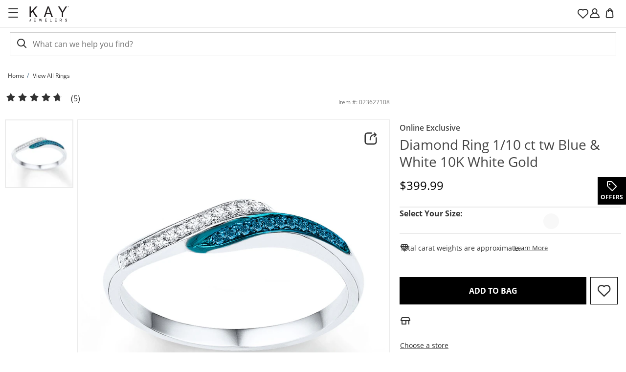

--- FILE ---
content_type: image/svg+xml
request_url: https://images-aka.kay.com/ico/kay-logo.svg
body_size: 2232
content:
<?xml version="1.0" encoding="UTF-8"?>
<svg width="188px" height="73px" viewBox="0 0 188 73" version="1.1" xmlns="http://www.w3.org/2000/svg" xmlns:xlink="http://www.w3.org/1999/xlink">
    <!-- Generator: Sketch 53.2 (72643) - https://sketchapp.com -->
    <title>Group 39</title>
    <desc>Created with Sketch.</desc>
    <defs>
        <polygon id="path-1" points="0 0.368823529 6.50909 0.368823529 6.50909 12 0 12"></polygon>
        <polygon id="path-3" points="0 0.368823529 6.50909 0.368823529 6.50909 12 0 12"></polygon>
    </defs>
    <g id="Symbols" stroke="none" stroke-width="1" fill="none" fill-rule="evenodd">
        <g id="div-row-masthead_KAY" transform="translate(-567.000000, -8.000000)">
            <g id="Group-39" transform="translate(567.000000, 8.000000)">
                <g id="Group-3" transform="translate(0.000000, 61.000000)">
                    <mask id="mask-2" fill="white">
                        <use xlink:href="#path-1"></use>
                    </mask>
                    <g id="Clip-2"></g>
                    <path d="M5.43529,0.368823529 L5.43529,8.39752941 C5.43529,9.99352941 4.94529,11.01 3.31709,11.01 C1.80089,11.01 1.07359,10.0881176 1.07359,8.814 L1.07359,8.39752941 L-0.00021,8.59023529 L-0.00021,8.87682353 C-0.00021,10.9485882 1.23179,12.0003529 3.31709,12.0003529 C5.65579,12.0003529 6.50909,10.5356471 6.50909,8.31776471 L6.50909,0.368823529" id="Fill-1" fill="#231F20" mask="url(#mask-2)"></path>
                </g>
                <g id="Group-6" transform="translate(0.000000, 61.000000)">
                    <mask id="mask-4" fill="white">
                        <use xlink:href="#path-3"></use>
                    </mask>
                    <g id="Clip-5"></g>
                    <path d="M5.43529,0.368823529 L5.43529,8.39752941 C5.43529,9.99352941 4.94529,11.01 3.31709,11.01 C1.80089,11.01 1.07359,10.0881176 1.07359,8.814 L1.07359,8.39752941 L-0.00021,8.59023529 L-0.00021,8.87682353 C-0.00021,10.9485882 1.23179,12.0003529 3.31709,12.0003529 C5.65579,12.0003529 6.50909,10.5356471 6.50909,8.31776471 L6.50909,0.368823529" id="Fill-4" fill="#231F20" mask="url(#mask-4)"></path>
                </g>
                <polyline id="Fill-7" fill="#231F20" points="22 73 30 73 30 71.9560022 23.1157205 71.9560022 23.1157205 67.3364242 29.0131004 67.3364242 29.0131004 66.2909329 23.1157205 66.2909329 23.1157205 62.0447445 29.654294 62.0447445 29.654294 61 22 61"></polyline>
                <polyline id="Fill-9" fill="#231F20" points="22 73 30 73 30 71.9560022 23.1157205 71.9560022 23.1157205 67.3364242 29.0131004 67.3364242 29.0131004 66.2909329 23.1157205 66.2909329 23.1157205 62.0447445 29.654294 62.0447445 29.654294 61 22 61"></polyline>
                <polyline id="Fill-11" fill="#231F20" points="49.4510025 73 50.3103431 73 52.9845649 63.3239778 53.0168709 63.3239778 55.8210348 73 56.7119635 73 60 61 58.867135 61 56.3221373 70.9105109 56.2898313 70.9105109 53.4375673 61 52.6284806 61 49.8573406 70.9784679 49.8235988 70.9784679 47.149377 61 46 61"></polyline>
                <polyline id="Fill-13" fill="#231F20" points="49.4510025 73 50.3103431 73 52.9845649 63.3239778 53.0168709 63.3239778 55.8210348 73 56.7119635 73 60 61 58.867135 61 56.3221373 70.9105109 56.2898313 70.9105109 53.4375673 61 52.6284806 61 49.8573406 70.9784679 49.8235988 70.9784679 47.149377 61 46 61"></polyline>
                <polyline id="Fill-15" fill="#231F20" points="75 73 83 73 83 71.9560022 76.1169729 71.9560022 76.1169729 67.3364242 82.0147353 67.3364242 82.0147353 66.2909329 76.1169729 66.2909329 76.1169729 62.0447445 82.6543569 62.0447445 82.6543569 61 75 61"></polyline>
                <polyline id="Fill-17" fill="#231F20" points="75 73 83 73 83 71.9560022 76.1169729 71.9560022 76.1169729 67.3364242 82.0147353 67.3364242 82.0147353 66.2909329 76.1169729 66.2909329 76.1169729 62.0447445 82.6543569 62.0447445 82.6543569 61 75 61"></polyline>
                <polyline id="Fill-19" fill="#231F20" points="98 73 106 73 106 71.9560022 99.1828226 71.9560022 99.1828226 61 98 61"></polyline>
                <polyline id="Fill-21" fill="#231F20" points="98 73 106 73 106 71.9560022 99.1828226 71.9560022 99.1828226 61 98 61"></polyline>
                <polyline id="Fill-23" fill="#231F20" points="122 73 130 73 130 71.9560022 123.116973 71.9560022 123.116973 67.3364242 129.015463 67.3364242 129.015463 66.2909329 123.116973 66.2909329 123.116973 62.0447445 129.655085 62.0447445 129.655085 61 122 61"></polyline>
                <polyline id="Fill-25" fill="#231F20" points="122 73 130 73 130 71.9560022 123.116973 71.9560022 123.116973 67.3364242 129.015463 67.3364242 129.015463 66.2909329 123.116973 66.2909329 123.116973 62.0447445 129.655085 62.0447445 129.655085 61 122 61"></polyline>
                <path d="M146.129689,62.0447445 L149.816622,62.0447445 C151.824467,62.0447445 152.556999,62.9378928 152.556999,64.3358641 C152.556999,65.3977846 152.025987,66.6299708 149.63496,66.6299708 L146.129689,66.6299708 L146.129689,62.0447445 Z M145,73 L146.129689,73 L146.129689,67.672475 L148.818583,67.672475 L152.570973,73 L154,73 L150.21672,67.6246811 C152.356215,67.4738316 153.683746,66.3932416 153.683746,64.3358641 C153.683746,62.6518763 152.672469,61 150.230694,61 L145,61 L145,73 Z" id="Fill-27" fill="#231F20"></path>
                <path d="M146.129689,62.0447445 L149.816622,62.0447445 C151.824467,62.0447445 152.556999,62.9378928 152.556999,64.3358641 C152.556999,65.3977846 152.025987,66.6299708 149.63496,66.6299708 L146.129689,66.6299708 L146.129689,62.0447445 Z M145,73 L146.129689,73 L146.129689,67.672475 L148.818583,67.672475 L152.570973,73 L154,73 L150.21672,67.6246811 C152.356215,67.4738316 153.683746,66.3932416 153.683746,64.3358641 C153.683746,62.6518763 152.672469,61 150.230694,61 L145,61 L145,73 Z" id="Fill-29" fill="#231F20"></path>
                <path d="M170,69.840796 C170.438512,72.1513859 172.11747,73 174.542049,73 C177.33681,73 179,71.7491116 179,69.5031983 C179,65.1058991 171.794594,67.2899787 171.794594,63.9033404 C171.794594,62.6510306 173.253546,61.9943141 174.490989,61.9943141 C175.998749,61.9943141 177.23469,62.6041222 177.727265,64.0959488 L178.796513,63.5501066 C178.098949,61.6410803 176.541632,61 174.490989,61 C172.796262,61 170.644252,61.8166311 170.644252,63.9033404 C170.644252,68.3653163 177.846654,66.1826581 177.846654,69.6787491 C177.846654,71.0746269 176.440264,72.0035537 174.542049,72.0035537 C172.541715,72.0035537 171.253212,71.2018479 171.151093,69.2800284" id="Fill-31" fill="#231F20"></path>
                <path d="M170,69.840796 C170.438512,72.1513859 172.11747,73 174.542049,73 C177.33681,73 179,71.7491116 179,69.5031983 C179,65.1058991 171.794594,67.2899787 171.794594,63.9033404 C171.794594,62.6510306 173.253546,61.9943141 174.490989,61.9943141 C175.998749,61.9943141 177.23469,62.6041222 177.727265,64.0959488 L178.796513,63.5501066 C178.098949,61.6410803 176.541632,61 174.490989,61 C172.796262,61 170.644252,61.8166311 170.644252,63.9033404 C170.644252,68.3653163 177.846654,66.1826581 177.846654,69.6787491 C177.846654,71.0746269 176.440264,72.0035537 174.542049,72.0035537 C172.541715,72.0035537 171.253212,71.2018479 171.151093,69.2800284" id="Fill-33" fill="#231F20"></path>
                <path d="M160.346302,53 L160.346302,31.3972389 L179,2 L171.794551,2 L162.732198,16.9903741 C160.736353,20.3320949 159.035036,23.3465338 157.630419,26.0322553 C156.172251,23.1340876 154.586719,20.2517099 152.872376,17.3865575 L143.668911,2 L136.145053,2 L154.159038,31.3972389 L154.159038,53 L160.346302,53 Z M87.0615921,17.1087984 C88.1376696,13.8819134 88.9742167,10.6327789 89.5690625,7.3578063 C90.2833116,10.1167356 91.384717,13.6421937 92.8718315,17.9348983 L97.7601322,32.0575445 L81.9120513,32.0575445 L87.0615921,17.1087984 Z M74.9815915,53 L80.1202774,37.5538715 L99.7045977,37.5538715 L105.145772,53 L112.194188,53 L93.0534693,2 L86.423327,2 L68.4303277,53 L74.9815915,53 Z M7.18509349,53 L7.18509349,35.3282108 L14.8768401,27.2186524 L31.4847605,53 L39.646884,53 L19.1825973,22.67618 L38.7857326,2 L30.3999992,2 L7.18509349,27.3040615 L7.18509349,2 L1,2 L1,53 L7.18509349,53 Z" id="Fill-35" fill="#231F20"></path>
                <path d="M184.30086,2.80477612 L184.30086,1.61838806 L185.260029,1.61838806 C185.675501,1.61838806 186.131089,1.68071642 186.131089,2.19940299 C186.131089,2.88214925 185.40043,2.80477612 184.929799,2.80477612 L184.30086,2.80477612 Z M185.487106,3.12573134 C186.083811,3.10997015 186.547278,2.86710448 186.547278,2.20656716 C186.547278,1.92429851 186.421203,1.62555224 186.169771,1.48370149 C185.919054,1.33540299 185.636819,1.31964179 185.353868,1.31964179 L183.893266,1.31964179 L183.893266,4.67319403 L184.30086,4.67319403 L184.30086,3.12573134 L185.055158,3.12573134 L186.01361,4.67319403 L186.5,4.67319403 L185.487106,3.12573134 Z M185.00788,5.63964179 C183.547278,5.63964179 182.370344,4.46113433 182.370344,2.99247761 C182.370344,1.53886567 183.547278,0.361074627 185.00788,0.361074627 C186.460602,0.361074627 187.638968,1.53886567 187.638968,2.99247761 C187.638968,4.46113433 186.460602,5.63964179 185.00788,5.63964179 L185.00788,5.63964179 Z M185.00788,6 C186.664756,6 188,4.65743284 188,2.99247761 C188,1.344 186.664756,0 185.00788,0 C183.343123,0 182,1.344 182,2.99247761 C182,4.65743284 183.343123,6 185.00788,6 L185.00788,6 Z" id="Fill-37" fill="#231F20"></path>
            </g>
        </g>
    </g>
</svg>

--- FILE ---
content_type: application/x-javascript
request_url: https://www.kay.com/scripts/runtime.14bf716b1883fda8.js
body_size: 5326
content:
(()=>{"use strict";var e,i={},b={};function t(e){var s=b[e];if(void 0!==s)return s.exports;var o=b[e]={exports:{}};return i[e].call(o.exports,o,o.exports,t),o.exports}t.m=i,e=[],t.O=(s,o,r,c)=>{if(!o){var _=1/0;for(a=0;a<e.length;a++){for(var[o,r,c]=e[a],d=!0,n=0;n<o.length;n++)(!1&c||_>=c)&&Object.keys(t.O).every(u=>t.O[u](o[n]))?o.splice(n--,1):(d=!1,c<_&&(_=c));if(d){e.splice(a--,1);var m=r();void 0!==m&&(s=m)}}return s}c=c||0;for(var a=e.length;a>0&&e[a-1][2]>c;a--)e[a]=e[a-1];e[a]=[o,r,c]},t.n=e=>{var s=e&&e.__esModule?()=>e.default:()=>e;return t.d(s,{a:s}),s},(()=>{var s,e=Object.getPrototypeOf?o=>Object.getPrototypeOf(o):o=>o.__proto__;t.t=function(o,r){if(1&r&&(o=this(o)),8&r||"object"==typeof o&&o&&(4&r&&o.__esModule||16&r&&"function"==typeof o.then))return o;var c=Object.create(null);t.r(c);var a={};s=s||[null,e({}),e([]),e(e)];for(var _=2&r&&o;"object"==typeof _&&!~s.indexOf(_);_=e(_))Object.getOwnPropertyNames(_).forEach(d=>a[d]=()=>o[d]);return a.default=()=>o,t.d(c,a),c}})(),t.d=(e,s)=>{for(var o in s)t.o(s,o)&&!t.o(e,o)&&Object.defineProperty(e,o,{enumerable:!0,get:s[o]})},t.f={},t.e=e=>Promise.all(Object.keys(t.f).reduce((s,o)=>(t.f[o](e,s),s),[])),t.u=e=>e+"."+{"node_modules_cross-fetch_dist_browser-ponyfill_js":"d79e4d93bae0131e","src_app_storefront_cms-components_advance-signet-trigger-bank_advance-signet-trigger-bank_module_ts":"1064cf9fecbf4968","src_app_storefront_cms-components_amor-content-banner_amor-content-banner_module_ts":"3863b4fa5048fe67","src_app_storefront_cms-components_amor-content-box_amor-content-box_module_ts":"ed55f4ccd301103e","src_app_storefront_cms-components_amor-groupby-product-carousel_amor-groupby-product-carousel-ee7bb8":"ac7efdaa6439497a","default-src_app_storefront_amor-components_amor-video-decorative_amor-video-decorative_compon-d3d82f":"dfca0668bb9a6b9c","src_app_storefront_cms-components_amor-hero-banner_amor-hero-banner_module_ts":"15da0ea698f02cc8","src_app_storefront_cms-components_amor-hero-credit-banner_amor-hero-credit-banner_module_ts":"02aaf9d13c81c4a9","default-src_app_storefront_amor-components_amor-carousel_amor-carousel_component_ts":"84cc480aef7a0aeb",common:"89691cb729542a0c","src_app_storefront_cms-components_amor-page-help_amor-page-help_module_ts":"c8fb0dbad60f5353","src_app_storefront_cms-components_amor-promo-banner_amor-promo-banner_module_ts":"c8c8ee14a52dede6","src_app_storefront_cms-components_amor-title-banner_amor-title-banner_module_ts":"31373cf39b2116b7","src_app_storefront_cms-components_amor-cms-video_amor-cms-video_module_ts":"fb5517eb075ad4b1","src_app_storefront_cms-components_amor-bmsm-hero-banner_amor-bmsm-hero-banner_module_ts":"cb2598cfb35dda6d","src_app_storefront_cms-components_amor-bmsm-promo-banner_amor-bmsm-promo-banner_module_ts":"0cc87bdfc6aa8441","src_app_storefront_cms-components_cms-image_cms-image_module_ts":"3dc21151da1716eb","src_app_storefront_cms-components_content-left-navigation_content-left-navigation_module_ts":"0d954fe788796434","src_app_storefront_pages_layout_category-landing-page-template_left-navigation-bar_left-navig-9e721c":"735052bd1e70badd","default-node_modules_ng2-nouislider_fesm2020_ng2-nouislider_mjs":"cf74432e32d730d1","src_app_storefront_pages_quiz-page_quiz-page_module_ts":"f6496a8e94657098","src_app_storefront_cms-components_signet-seo-responsive-banner_signet-seo-responsive-banner_m-f09bb3":"cc67ebfc8865daa2","src_app_storefront_cms-components_amor-carousel_amor-carousel_module_ts":"6258e95b2504429d","src_app_storefront_cms-components_accordion_signet-cms-accordion_signet-cms-accordion_module_ts":"90a557463b7f75f3","src_app_storefront_cms-components_signet-double-container_signet-double-container_module_ts":"067bd44b42d3f0e7","src_app_storefront_cms-components_signet-hero-pack_signet-hero-pack_module_ts":"0c6737fe6371996e","src_app_storefront_cms-components_signet-italian-fam-pack_signet-italian-fam-pack_module_ts":"99de3cbcede6b7db","src_app_storefront_cms-components_amor-layout_amor-layout_module_ts":"920e89e75bdb5ae2","src_app_storefront_cms-components_signet-linklist-seo-banner_signet-linklist-seo-banner_module_ts":"28c7d119b1b5094d","src_app_storefront_cms-components_signet-simple-responsive-banner_signet-simple-responsive-ba-07a3b8":"865bacc37cc1d447","src_app_storefront_cms-components_appointment-booking_appointment-booking_module_ts":"1d947c51f2e2ae62","src_app_storefront_cms-components_signet-three-pack-component_signet-three-pack-component_module_ts":"37fcc205c00a00da","src_app_storefront_cms-components_signet-video_signet-video_module_ts":"0101b0bee3bdee24","src_app_storefront_cms-components_signet-view-more-paragraph_signet-view-more-paragraph-module_ts":"d2caa47bb5ec8b35","src_app_storefront_pages_layout_site-map-page-template_site-map-page-template_module_ts":"f8ee9e591794dce0","src_app_storefront_cms-components_repair-tracker_repair-tracker_module_ts":"03f1e89d88d5dbc5","src_app_storefront_cms-components_rewards_Refer-a-Friend_raf-modal_raf-modals_module_ts":"182e7cbaf7f43948","src_app_storefront_cms-components_account-left-navigation_account-left-navigation_module_ts":"507a18c83c1f2498","src_app_storefront_cms-components_account-myjewelry-box_account-my-item_module_ts":"29a6cf1ef1b3d376","default-src_app_storefront_cms-components_favorites_ShareWishlist_share-wishlist-button_share-a5ac3f":"d179ead2383daaff","src_app_storefront_cms-components_account-page-title_account-page-title_module_ts":"509070d03af822bf","src_app_storefront_cms-components_account-add-jewelry-box_account-add-jewelry-box_module_ts":"e054617211c0f657","default-src_app_storefront_cms-components_custom-paragraph_custom-paragraph_module_ts":"cf861bb6000e8794","src_app_storefront_cms-components_account-jewelry-box-details_account-jewerlry-box-details_mo-b3d7d5":"dc1d4b629473922d","src_app_storefront_cms-components_nonsignet-item-added_nonsignet-item-added_module_ts":"10300e525c7f3802","src_app_storefront_cms-components_signet-trigger-image_signet-trigger-image_module_ts":"72ea4e36ce3444ca","src_app_storefront_cms-components_repair-intake_repair-intake_module_ts":"bad4d4ba914009bd","default-src_app_storefront_cms-components_plp_product-grid_product-grid_module_ts":"8e7f7873862205ed","src_app_storefront_cms-components_favorites_share-favorites_share-favorites_module_ts":"8cf07865dc70b6dd","src_app_storefront_cms-components_appointment-booking-uk_appointment-booking-uk_module_ts":"ab85976343775459","default-src_app_storefront_cms-components_plp_metro-bopis-storefinder_metro-bopis-store-flyou-9f57b6":"fd6d2527a525170f","default-src_app_storefront_cms-components_account-my-orders_account-my-orders_module_ts":"b94e208d4a50a43f","src_app_storefront_cms-components_account-home-page_account-home-page_module_ts":"765a298c2ccb134c","src_app_storefront_cms-components_pdp_compare-pdp-page_compare-pdp-page_module_ts":"5e1c04d42e65bb6e","src_app_storefront_cms-components_favorites_creatable-page_creatable-page_module_ts":"5ad7d879550308a0","src_app_storefront_cms-components_plp_main-plp_module_ts":"2d73ad674aa50f1e","src_app_storefront_cms-components_favorites_favorites_module_ts":"9b30f09d37f723a8","default-src_app_storefront_cms-components_my-account-digital-wallet_digital-wallet-plcc-payme-d40f52":"679a45fd9a3f2934","src_app_storefront_cms-components_my-account-digital-wallet_digital-wallet_digital-wallet_module_ts":"a4a0705be75b3d9c","src_app_storefront_cms-components_my-account-digital-wallet_digital-wallet-plcc_plcc-update-e-763c36":"f135979ea6666a9a","src_app_storefront_cms-components_my-account-digital-wallet_digital-wallet-plcc_plcc-complete-eec60a":"86135ff4756ae550","src_app_storefront_cms-components_track-order_track-order_module_ts":"19975339dcb1622b","src_app_storefront_cms-components_sms-consent_sms-consent_module_ts":"8dc6c2da45d1d28c","default-src_app_storefront_Product-detail_notify-me-modal_notify-me-modal_component_ts-src_ap-b92acb":"11df6023c8403d18","default-src_app_storefront_cms-components_add-to-cart_add-to-cart_module_ts-src_app_storefron-570d5c":"788fcb0ade269775","src_app_storefront_cms-components_gift-card-template_gift-card-template_module_ts":"3a582f0aa202599a","src_app_storefront_sotf_error-alert_error-alert_module_ts":"d52cdf7b5435b348","default-src_app_storefront_cms-components_pdp_amas-pdp_components_product-variant-selector_pr-dc3c12":"5b8b16675977588e","src_app_storefront_sotf_store-pdp_components_store-pdp_module_ts":"fe73a6c5ac57f918","default-src_app_storefront_sotf_qr-scanner_qr-scan_service_ts-src_app_storefront_sotf_qr-scan-8dd247":"262d77a77a6f9c7c","src_app_storefront_sotf_store-welcome_store-welcome_module_ts":"1d3dc00e722c203b","src_app_storefront_sotf_store-global_components_store-global_module_ts":"20c37ad198e1ea63","default-src_app_storefront_sotf_store-welcome_bottom-image-scan_bottom-image-scan_component_t-a118fa":"af28f1fbe9715183","src_app_storefront_sotf_tray-fill_tray-fill_module_ts":"da40976286ef0449","src_app_storefront_sotf_tray-fill_confirmation_module_ts":"f35e897e44d48738","default-src_app_storefront_cms-components_pdp_product-detail-summary_pdp-promo-message-extrao-7e41ea":"cb3bf82282839df4","default-src_app_storefront_Product-detail_notify-me-modal_notify-me-modal_module_ts-src_app_s-844780":"4d766d0f5cef02a5","default-src_app_storefront_cms-components_pdp_amas-pdp_components_signet-product-variants-con-6a8c9c":"416146067dc10550","src_app_storefront_cms-components_pdp_standard-pdp_module_ts":"b6d151aa2de015fb","src_app_storefront_cms-components_pdp_trios-pdp_components_product-trios_product-trios_module_ts":"c5b6e92d86402615","src_app_storefront_cms-components_pdp_downey-product_downey-product-cms-content_module_ts":"81a82e6f6bb6a4aa","src_app_storefront_cms-components_pdp_indiv-pj-content_indiv-pj-content_module_ts-src_app_sto-4b9e14":"cd177f3a18913184","src_app_storefront_cms-components_pdp_trios-pdp_components_trios-product-detail-summary_trios-55081e":"e30626297264aa9c","src_app_storefront_cms-components_pdp_trios-pdp_components_trios-diamond-disclaimer-link_trio-be5f8b":"86f08678d17ebe56","src_app_storefront_cms-components_pdp_pj-pdp_components_pj-product-detail-summary_pj-product--325542":"8377f2fb9efec7ea","src_app_storefront_cms-components_pdp_pj-pdp_components_pj-non-amas_pj-non-amas_module_ts":"2ffc297e11f4ed08","src_app_storefront_Product-detail_notify-me-modal_notify-me-modal_module_ts-src_app_storefron-991ad3":"7a60d75dfe206c08","src_app_storefront_cms-components_pdp_custom-ring-size-content_custom-ring-size-content_module_ts":"ff795e24ba088e36","src_app_storefront_cms-components_pdp_pj-pdp_components_pj-promotional-label_pj-promotional-l-43c89f":"7b21441289ee0814","src_app_storefront_cms-components_custom-checkout_custom-checkout_module_ts":"8ef503bb1483012a","src_app_storefront_cms-components_store-finder_store-finder_module_ts":"6073ec917857a69d","src_app_storefront_cms-components_account-my-order-detail_account-my-order-detail_module_ts":"aaf002cf93be61e6","src_app_storefront_cms-components_amor-content-block_amor-content-block_module_ts":"01b485f67f5c2359","src_app_storefront_cms-components_amor-hero-banner-carousel_amor-hero-banner-carousel_module_ts":"8fbe5287e081920e","src_app_storefront_cms-components_amor-category-buttons_amor-category-buttons_module_ts":"3e1a6b8912053b9c","src_app_storefront_cms-components_amor-collage_amor-collage_module_ts":"76dbf729109c715d","src_app_storefront_cms-components_amor-global-banner_amor-global-banner_module_ts":"fcd4da923d32f64a","src_app_storefront_cms-components_amor-text-cards_amor-text-cards_module_ts":"a7a50c397c7d9e4b","src_app_storefront_cms-components_amor-card_amor-card_module_ts":"264f756f7f58f980","src_app_storefront_cms-components_account-myprofile-page_account-updatepassword-page_account--ce779f":"ac9ed8c9f8f7aaa8","src_app_storefront_cms-components_account-address-book_account-address-book_module_ts":"895b56c24b368a45","default-src_app_storefront_cms-components_account-social-link_account-socialpagelink_account--34a4d1":"08fd0c6ce0006868","src_app_storefront_pages_layout_custom-facet-sitemap_custom-facet-sitemap_module_ts":"2f722bae54224a7c","src_app_storefront_cms-components_account-myprofile-page_account-my-profile_module_ts":"f8fe34c599bba16e","src_app_storefront_cms-components_account-myprofile-page_account-add-edit-phone-page_account--7e84c2":"ce0cbcafd1dec11f","src_app_storefront_cms-components_account-mypreference-page_account-mypreference-page_module_ts":"9804719ef34e562f","src_app_storefront_pages_layout_login-create-account-template_reset-password-myaccount_reset--b9d157":"1c8dcbe09ab1f40f","src_app_storefront_cms-components_amor-offer-hub_amor-offer-hub_module_ts":"b5c1fe225a564dd1","src_app_storefront_pages_aos-login_aos-login_module_ts":"1990c07090a3afb6","src_app_storefront_cms-components_footer_emailsignup_emailsignup_module_ts":"255a802da9e8e413","src_app_storefront_cms-components_footer_email-signup-uk_email-signup-uk_module_ts":"387d7c85b28456b0","src_app_storefront_cms-components_skinny-carousel_skinny-carousel_module_ts":"449262faadd3654b","src_app_storefront_cms-components_skinny-content-box_skinny-content-box_module_ts":"507b1ee312e65082","src_app_storefront_cms-components_skinny-promo-banner_skinny-promo-banner_module_ts":"f34d29acbac0085d","src_app_storefront_cms-components_dynamic-renderer_dynamic-renderer_module_ts":"1e55dbee6c336276","src_app_storefront_cms-components_pdp_product-reference-carousel_product-reference-carousel_m-0f7301":"458d13f2b192ce5f","node_modules_spartacus_user_fesm2022_spartacus-user-account_mjs":"3aaac89628a54b89","node_modules_spartacus_user_fesm2022_spartacus-user-profile_mjs":"612557a6a728f818","src_app_spartacus_features_cart_custom-cart-base-feature_module_ts":"8958177f56a88c91","node_modules_spartacus_cart_fesm2022_spartacus-cart-saved-cart_mjs":"22d6d55d5e03910f","node_modules_spartacus_cart_fesm2022_spartacus-cart-wish-list_mjs":"640fad06a7968e1a","node_modules_spartacus_cart_fesm2022_spartacus-cart-wish-list-components-add-to-wishlist_mjs":"fe2eb83426069a93","node_modules_spartacus_cart_fesm2022_spartacus-cart-quick-order_mjs":"dccc17037bd12e96","node_modules_spartacus_cart_fesm2022_spartacus-cart-import-export_mjs":"2ca7bc4f411c82f5","node_modules_spartacus_order_fesm2022_spartacus-order_mjs":"d6a800cf78c2198f","node_modules_spartacus_checkout_fesm2022_spartacus-checkout-base_mjs":"c2bce9084c304f3d","node_modules_spartacus_tracking_fesm2022_spartacus-tracking-personalization_mjs":"67e35e39b1c1b008","node_modules_spartacus_storefinder_fesm2022_spartacus-storefinder_mjs":"6e5c592e90c7b00f","node_modules_spartacus_asm_fesm2022_spartacus-asm_mjs":"9f3ec8028de3a22f","node_modules_spartacus_smartedit_fesm2022_spartacus-smartedit_mjs":"c61da9d8a38d01b0","node_modules_spartacus_product_fesm2022_spartacus-product-variants_mjs":"2c0a54f34d98a31b","node_modules_spartacus_product_fesm2022_spartacus-product-image-zoom_mjs":"a92752d4395d6666"}[e]+".js",t.miniCssF=e=>{},t.o=(e,s)=>Object.prototype.hasOwnProperty.call(e,s),(()=>{var e={},s="signetstore:";t.l=(o,r,c,a)=>{if(e[o])e[o].push(r);else{var _,d;if(void 0!==c)for(var n=document.getElementsByTagName("script"),m=0;m<n.length;m++){var p=n[m];if(p.getAttribute("src")==o||p.getAttribute("data-webpack")==s+c){_=p;break}}_||(d=!0,(_=document.createElement("script")).type="module",_.charset="utf-8",_.timeout=120,t.nc&&_.setAttribute("nonce",t.nc),_.setAttribute("data-webpack",s+c),_.src=t.tu(o)),e[o]=[r];var f=(g,u)=>{_.onerror=_.onload=null,clearTimeout(l);var y=e[o];if(delete e[o],_.parentNode&&_.parentNode.removeChild(_),y&&y.forEach(v=>v(u)),g)return g(u)},l=setTimeout(f.bind(null,void 0,{type:"timeout",target:_}),12e4);_.onerror=f.bind(null,_.onerror),_.onload=f.bind(null,_.onload),d&&document.head.appendChild(_)}}})(),t.r=e=>{typeof Symbol<"u"&&Symbol.toStringTag&&Object.defineProperty(e,Symbol.toStringTag,{value:"Module"}),Object.defineProperty(e,"__esModule",{value:!0})},(()=>{var e;t.tt=()=>(void 0===e&&(e={createScriptURL:s=>s},typeof trustedTypes<"u"&&trustedTypes.createPolicy&&(e=trustedTypes.createPolicy("angular#bundler",e))),e)})(),t.tu=e=>t.tt().createScriptURL(e),t.p="scripts/",(()=>{var e={runtime:0};t.f.j=(r,c)=>{var a=t.o(e,r)?e[r]:void 0;if(0!==a)if(a)c.push(a[2]);else if("runtime"!=r){var _=new Promise((p,f)=>a=e[r]=[p,f]);c.push(a[2]=_);var d=t.p+t.u(r),n=new Error;t.l(d,p=>{if(t.o(e,r)&&(0!==(a=e[r])&&(e[r]=void 0),a)){var f=p&&("load"===p.type?"missing":p.type),l=p&&p.target&&p.target.src;n.message="Loading chunk "+r+" failed.\n("+f+": "+l+")",n.name="ChunkLoadError",n.type=f,n.request=l,a[1](n)}},"chunk-"+r,r)}else e[r]=0},t.O.j=r=>0===e[r];var s=(r,c)=>{var n,m,[a,_,d]=c,p=0;if(a.some(l=>0!==e[l])){for(n in _)t.o(_,n)&&(t.m[n]=_[n]);if(d)var f=d(t)}for(r&&r(c);p<a.length;p++)t.o(e,m=a[p])&&e[m]&&e[m][0](),e[m]=0;return t.O(f)},o=self.webpackChunksignetstore=self.webpackChunksignetstore||[];o.forEach(s.bind(null,0)),o.push=s.bind(null,o.push.bind(o))})()})();

--- FILE ---
content_type: image/svg+xml
request_url: https://www.kay.com/scripts/assets/common/images/sprite-icons.svg
body_size: 1234
content:
<?xml version="1.0" encoding="UTF-8"?>
<svg width="214px" height="71px" viewBox="0 0 214 71" version="1.1" xmlns="http://www.w3.org/2000/svg" xmlns:xlink="http://www.w3.org/1999/xlink">
    <!-- Generator: Sketch 54.1 (76490) - https://sketchapp.com -->
    <title>Jared Sprite Sheet</title>
    <desc>Created with Sketch.</desc>
    <g id="Jared-Sprite-Sheet" stroke="none" stroke-width="1" fill="none" fill-rule="evenodd">
        <g id="anchor-back-to-top" transform="translate(0.000000, 32.000000)">
            <rect id="Rectangle" x="0" y="0" width="37" height="39"></rect>
            <path d="M11.5,14.5 L25.4805277,14.5" id="Line" stroke="#283037" stroke-linecap="round" stroke-linejoin="round"></path>
            <polyline id="Path-3" stroke="#283037" stroke-linecap="round" stroke-linejoin="round" points="11.5 26 18.5 19 25.4805277 25.9805277"></polyline>
        </g>
        <g id="Icon/-Chevron/-White" transform="translate(63.000000, 10.000000)">
            <rect id="Rectangle" x="0" y="0" width="16" height="16"></rect>
            <polyline id="Path-3" stroke="#283037" stroke-width="1" stroke-linecap="round" stroke-linejoin="round" points="2 5.33333333 8 10.6666667 14 5.33333333"></polyline>
        </g>
        <polyline id="Path" stroke="#283037" stroke-linecap="round" stroke-linejoin="round" points="88 14 90.3308267 16.3308267 92 18 88 22"></polyline>
        <g id="Icon/-Cancel/--Black" transform="translate(101.000000, 6.000000)">
            <rect id="Rectangle" x="0" y="0" width="24" height="24"></rect>
            <path d="M20.9705627,4 L4,20.9705627" id="Line-3" stroke="#283037" stroke-width="1" stroke-linecap="round" stroke-linejoin="round"></path>
            <path d="M20.9705627,4 L4,20.9705627" id="Line-3" stroke="#283037" stroke-width="1" stroke-linecap="round" stroke-linejoin="round" transform="translate(12.485281, 12.485281) rotate(-90.000000) translate(-12.485281, -12.485281) "></path>
        </g>
        <g id="chevron-right" transform="translate(177.000000, 1.000000)">
            <circle id="Oval" stroke="#AAAAAA" fill="#FFFFFF" fill-rule="nonzero" cx="17" cy="17" r="17"></circle>
            <polyline id="Path" stroke="#283037" stroke-width="2" stroke-linecap="round" stroke-linejoin="round" points="14 23 20 17 14 11"></polyline>
        </g>
        <g id="chevron-left" transform="translate(134.000000, 1.000000)">
            <circle id="Oval" stroke="#AAAAAA" fill="#FFFFFF" fill-rule="nonzero" cx="17" cy="17" r="17"></circle>
            <polyline id="Path" stroke="#283037" stroke-width="2" stroke-linecap="round" stroke-linejoin="round" points="20 23 14 17 20 11"></polyline>
        </g>
        <g id="Carousel/-inactive" transform="translate(84.000000, 46.000000)" fill-rule="nonzero" stroke="#283037">
            <circle id="Oval" cx="6" cy="6" r="6"></circle>
        </g>
        <g id="Carousel/-active" transform="translate(60.000000, 46.000000)" fill="#283037" fill-rule="nonzero" stroke="#283037">
            <circle cx="6" cy="6" r="6"></circle>
        </g>
        <g id="Chevron/-Open" transform="translate(43.000000, 21.000000)" stroke="#283037" stroke-linecap="round" stroke-linejoin="round" stroke-width="2">
            <polyline id="Path" transform="translate(5.500000, 2.500000) rotate(-180.000000) translate(-5.500000, -2.500000) " points="0 0 5.5 5 11 0"></polyline>
        </g>
        <g id="Chevron/-Closed" transform="translate(43.000000, 9.000000)" stroke="#283037" stroke-linecap="round" stroke-linejoin="round" stroke-width="2">
            <polyline id="Path" points="0 0 5.5 5 11 0"></polyline>
        </g>
        <g id="modal-close" transform="translate(154.000000, 38.000000)" fill-rule="nonzero">
            <circle id="Oval" fill="#AAAAAA" cx="14.5" cy="14.5" r="14.5"></circle>
            <path d="M9,9.29166667 L19.7083333,20" id="Line-3" stroke="#FFFFFF" stroke-width="2" stroke-linecap="square"></path>
            <path d="M9.29166667,9.29166667 L20,20" id="Line-3" stroke="#FFFFFF" stroke-width="2" stroke-linecap="square" transform="translate(14.500000, 14.500000) scale(-1, 1) translate(-14.500000, -14.500000) "></path>
        </g>
        <path d="M111.398429,55.3046701 L108.136718,52.0624903 C108.045573,51.9713446 108,51.8541574 108,51.7109286 C108,51.5676999 108.045573,51.4505127 108.136718,51.359367 L108.859373,50.6562437 C108.950519,50.5520773 109.064451,50.499994 109.201169,50.499994 C109.337887,50.499994 109.45833,50.5520773 109.562496,50.6562437 L111.749991,52.8437384 L116.43748,48.1562496 C116.541646,48.0520833 116.662089,48 116.798807,48 C116.935526,48 117.049458,48.0520833 117.140603,48.1562496 L117.863258,48.8593729 C117.954403,48.9505187 117.999976,49.0677059 117.999976,49.2109346 C117.999976,49.3541633 117.954403,49.4713505 117.863258,49.5624963 L112.101553,55.3046701 C112.010407,55.4088364 111.89322,55.4609197 111.749991,55.4609197 C111.606762,55.4609197 111.489575,55.4088364 111.398429,55.3046701 Z" id="c" fill="#283037" fill-rule="nonzero"></path>
        <g id="Group">
            <rect id="Rectangle" x="0" y="0" width="34" height="32"></rect>
            <path d="M23,23 L18,18" id="Path" stroke="#F8F8F7" stroke-width="2"></path>
            <circle id="Oval" stroke="#F8F8F7" stroke-width="2" cx="15" cy="14" r="5"></circle>
        </g>
    </g>
</svg>

--- FILE ---
content_type: application/javascript
request_url: https://www.kay.com/Ra_YwI/_e_B/A_/aYMi/FinCMmv3bLM/cu1VXbJmJXNtNhEa/bUw8AQ/TT/RqZ0ADZX0B
body_size: 166621
content:
(function(){if(typeof Array.prototype.entries!=='function'){Object.defineProperty(Array.prototype,'entries',{value:function(){var index=0;const array=this;return {next:function(){if(index<array.length){return {value:[index,array[index++]],done:false};}else{return {done:true};}},[Symbol.iterator]:function(){return this;}};},writable:true,configurable:true});}}());(function(){D8();JtP();DTP();var ds=function(wX){return void wX;};var x4=function(){return AT["Math"]["floor"](AT["Math"]["random"]()*100000+10000);};var CX=function W6(qz,FL){'use strict';var Rt=W6;switch(qz){case J7:{Ot.push(EY);try{var jN=Ot.length;var cX=nL(Jp);var NY;return NY=nL(nL(AT[DY()[kv(zU)](nL([]),KL,nN,NH)][QB()[S1(z4)](UU,CS)])),Ot.pop(),NY;}catch(GQ){Ot.splice(sS(jN,tv),Infinity,EY);var ws;return Ot.pop(),ws=nL([]),ws;}Ot.pop();}break;case Iq:{var Ev=nL(nL(x8));Ot.push(pN);try{var xB=Ot.length;var n1=nL({});if(AT[DY()[kv(zU)](nL(F4),KL,D1,RN)][QB()[S1(z4)](UU,Jt)]){AT[DY()[kv(zU)].apply(null,[pv,KL,D1,rQ])][QB()[S1(z4)].apply(null,[UU,Jt])][NL()[rB(z6)].apply(null,[HL,RN])](Bs()[vA(Zt)](dN,LN,EA),WA(typeof NL()[rB(XX)],XA('',[][[]]))?NL()[rB(zN)](Tb,Jz):NL()[rB(Ub)](rz,tX));AT[DY()[kv(zU)](r6,KL,D1,f4)][IX(typeof QB()[S1(X1)],XA([],[][[]]))?QB()[S1(z4)].apply(null,[UU,Jt]):QB()[S1(HU)](pH,EN)][QB()[S1(Ez)].call(null,mN,A4)](Bs()[vA(Zt)].call(null,nL(tv),LN,EA));Ev=nL(nL({}));}}catch(WN){Ot.splice(sS(xB,tv),Infinity,pN);}var G6;return Ot.pop(),G6=Ev,G6;}break;case Kd:{Ot.push(N6);try{var TY=Ot.length;var q4=nL(nL(x8));var EX=XA(AT[Bs()[vA(rY)](r6,CB,RQ)](AT[DY()[kv(zU)](HU,KL,vt,mN)][mX()[BN(Av)](f4,AY,Xv,zN)]),Sv(AT[Bs()[vA(rY)](qY,CB,RQ)](AT[DY()[kv(zU)](nL(nL([])),KL,vt,cB)][D4()[Qz(B4)](Nv,hL,nL(nL([])),tQ,Zv,kA)]),tv));EX+=XA(Sv(AT[Bs()[vA(rY)](q6,CB,RQ)](AT[DY()[kv(zU)].apply(null,[dN,KL,vt,F4])][WA(typeof NL()[rB(N1)],'undefined')?NL()[rB(zN)].apply(null,[lQ,pz]):NL()[rB(sQ)].apply(null,[TH,Ss])]),nt),Sv(AT[Bs()[vA(rY)](f4,CB,RQ)](AT[DY()[kv(zU)](HU,KL,vt,nL(tv))][IX(typeof D4()[Qz(zN)],'undefined')?D4()[Qz(mY)](pz,fY,Gb,F4,Zv,dN):D4()[Qz(cS)](EB,US,ZB,ZU,Zv,GU)]),CL));EX+=XA(Sv(AT[Bs()[vA(rY)](rQ,CB,RQ)](AT[IX(typeof DY()[kv(tQ)],XA('',[][[]]))?DY()[kv(zU)](HU,KL,vt,mY):DY()[kv(tv)](rN,kz,H6,nL(nL(F4)))][NL()[rB(zv)].call(null,XQ,LU)]),WB),Sv(AT[Bs()[vA(rY)].call(null,zU,CB,RQ)](AT[DY()[kv(zU)](vL,KL,vt,nL(nL([])))][NL()[rB(Bt)].apply(null,[bb,FH])]),HU));EX+=XA(Sv(AT[IX(typeof Bs()[vA(nt)],XA([],[][[]]))?Bs()[vA(rY)](nL(nL(F4)),CB,RQ):Bs()[vA(nU)](CL,fU,UN)](AT[DY()[kv(zU)].call(null,z6,KL,vt,Lb)][DY()[kv(VB)](ht,zB,bB,P1)]),nU),Sv(AT[Bs()[vA(rY)].call(null,T1,CB,RQ)](AT[DY()[kv(zU)](Gb,KL,vt,rQ)][QB()[S1(Vt)](H4,JH)]),HB));EX+=XA(Sv(AT[Bs()[vA(rY)](rQ,CB,RQ)](AT[DY()[kv(zU)](TU,KL,vt,FN)][mX()[BN(OB)](T1,qH,Xv,f6)]),zU),Sv(AT[WA(typeof Bs()[vA(qY)],'undefined')?Bs()[vA(nU)](nU,zs,WU):Bs()[vA(rY)].apply(null,[C4,CB,RQ])](AT[DY()[kv(zU)](WB,KL,vt,nL(nL([])))][Bs()[vA(rN)](f4,sH,vB)]),lL[tQ]));EX+=XA(Sv(AT[Bs()[vA(rY)].apply(null,[nL(nL([])),CB,RQ])](AT[DY()[kv(zU)](p6,KL,vt,zU)][QB()[S1(sQ)].apply(null,[qY,fU])]),mN),Sv(AT[Bs()[vA(rY)](hL,CB,RQ)](AT[WA(typeof DY()[kv(X1)],XA('',[][[]]))?DY()[kv(tv)].apply(null,[Hv,WS,pU,Ub]):DY()[kv(zU)](nL(nL(tv)),KL,vt,FH)][NL()[rB(zX)](Pr,Ut)]),lL[GY]));EX+=XA(Sv(AT[Bs()[vA(rY)](p6,CB,RQ)](AT[DY()[kv(zU)](kQ,KL,vt,rY)][IX(typeof DY()[kv(zN)],XA([],[][[]]))?DY()[kv(ZU)].apply(null,[nL([]),Lv,dB,Lb]):DY()[kv(tv)].apply(null,[R6,qs,PQ,IN])]),Zb),Sv(AT[Bs()[vA(rY)].call(null,pv,CB,RQ)](AT[DY()[kv(zU)](mN,KL,vt,nL(nL({})))][DY()[kv(FH)](Ub,RN,cU,nL(tv))]),lL[BH]));EX+=XA(Sv(AT[Bs()[vA(rY)](MY,CB,RQ)](AT[DY()[kv(zU)](TU,KL,vt,xJ)][QB()[S1(zv)].apply(null,[Jl,Tg])]),TU),Sv(AT[Bs()[vA(rY)](Kg,CB,RQ)](AT[DY()[kv(zU)](X1,KL,vt,nL([]))][NL()[rB(GZ)].call(null,CC,Zt)]),lL[IN]));EX+=XA(Sv(AT[Bs()[vA(rY)](Cg,CB,RQ)](AT[DY()[kv(zU)](Lb,KL,vt,Qx)][DY()[kv(C4)].call(null,MM,NI,qZ,z6)]),lL[wG]),Sv(AT[Bs()[vA(rY)](nL(F4),CB,RQ)](AT[DY()[kv(zU)](YG,KL,vt,BH)][Bs()[vA(VB)](Bt,xD,hX)]),B4));EX+=XA(Sv(AT[Bs()[vA(rY)].apply(null,[nL([]),CB,RQ])](AT[DY()[kv(zU)](ml,KL,vt,gg)][Bs()[vA(ZU)].call(null,nL(nL(tv)),sx,I6)]),f6),Sv(AT[Bs()[vA(rY)].call(null,wG,CB,RQ)](AT[DY()[kv(zU)].call(null,tQ,KL,vt,Ac)][Bs()[vA(FH)].apply(null,[mO,Fc,QL])]),mY));EX+=XA(Sv(AT[Bs()[vA(rY)](Gb,CB,RQ)](AT[DY()[kv(zU)].apply(null,[Ub,KL,vt,Qx])][dj()[jc(nU)].call(null,TU,nL(nL([])),Lf,Xx,zN,Xv)]),R6),Sv(AT[WA(typeof Bs()[vA(wG)],XA('',[][[]]))?Bs()[vA(nU)](f4,WG,cJ):Bs()[vA(rY)](z6,CB,RQ)](AT[WA(typeof DY()[kv(mO)],XA('',[][[]]))?DY()[kv(tv)](gg,Pg,Lb,XD):DY()[kv(zU)].call(null,nL([]),KL,vt,OB)][QB()[S1(Bt)](ZU,TJ)]),Lf));EX+=XA(Sv(AT[Bs()[vA(rY)](XD,CB,RQ)](AT[WA(typeof DY()[kv(Gb)],XA([],[][[]]))?DY()[kv(tv)](Lb,sH,c2,Bt):DY()[kv(zU)].apply(null,[f6,KL,vt,nL(tv)])][QB()[S1(zX)](NI,EA)]),vL),Sv(AT[Bs()[vA(rY)](T1,CB,RQ)](AT[WA(typeof DY()[kv(Bt)],XA([],[][[]]))?DY()[kv(tv)](Bt,qH,rO,nL(nL(tv))):DY()[kv(zU)](BJ,KL,vt,nL(nL({})))][Bs()[vA(C4)](MY,hL,mt)]),IN));EX+=XA(Sv(AT[Bs()[vA(rY)].call(null,TU,CB,RQ)](AT[DY()[kv(zU)].apply(null,[nL(F4),KL,vt,mY])][D4()[Qz(R6)](OI,cS,nt,RN,Ck,XD)]),RN),Sv(AT[Bs()[vA(rY)](z6,CB,RQ)](AT[DY()[kv(zU)].apply(null,[nL([]),KL,vt,rY])][Bs()[vA(z4)](nL(nL(tv)),HD,Yk)]),tQ));EX+=XA(Sv(AT[Bs()[vA(rY)](FH,CB,RQ)](AT[WA(typeof DY()[kv(bG)],'undefined')?DY()[kv(tv)].apply(null,[nL({}),vf,jO,nL({})]):DY()[kv(zU)](IN,KL,vt,nL(tv))][Bs()[vA(XD)](Gj,Bt,f2)]),GY),Sv(AT[WA(typeof Bs()[vA(pv)],'undefined')?Bs()[vA(nU)](rQ,Bx,l2):Bs()[vA(rY)](nL(nL(tv)),CB,RQ)](AT[DY()[kv(zU)].call(null,f4,KL,vt,mY)][WA(typeof QB()[S1(T1)],'undefined')?QB()[S1(HU)].call(null,OD,Y0):QB()[S1(GZ)].call(null,IN,Oj)]),lL[ht]));EX+=XA(Sv(AT[Bs()[vA(rY)](nL(nL([])),CB,RQ)](AT[DY()[kv(zU)](l2,KL,vt,KL)][Bs()[vA(Vt)](HB,fJ,gN)]),wG),Sv(AT[Bs()[vA(rY)](MM,CB,RQ)](AT[DY()[kv(zU)](l2,KL,vt,zU)][DY()[kv(z4)](KL,gf,A1,ZU)]),ht));EX+=XA(Sv(AT[Bs()[vA(rY)](l2,CB,RQ)](AT[DY()[kv(zU)].apply(null,[nL(nL(tv)),KL,vt,nL(nL(F4))])][Bs()[vA(sQ)].call(null,KL,Aj,tZ)]),Hv),Sv(AT[Bs()[vA(rY)].apply(null,[vL,CB,RQ])](AT[DY()[kv(zU)](Bt,KL,vt,nL(nL({})))][NL()[rB(NH)](l0,qY)]),Qx));EX+=XA(XA(Sv(AT[IX(typeof Bs()[vA(ZB)],XA([],[][[]]))?Bs()[vA(rY)](nL(nL([])),CB,RQ):Bs()[vA(nU)](r6,QZ,Hk)](AT[QB()[S1(mN)](BH,pV)][Bs()[vA(zv)](xJ,GZ,bj)]),hL),Sv(AT[Bs()[vA(rY)].call(null,nL(tv),CB,RQ)](AT[DY()[kv(zU)].call(null,Kg,KL,vt,p6)][QB()[S1(NH)](wV,fV)]),fY)),Sv(AT[Bs()[vA(rY)].call(null,Cg,CB,RQ)](AT[DY()[kv(zU)].call(null,zv,KL,vt,Ub)][IX(typeof NL()[rB(Hv)],'undefined')?NL()[rB(kQ)].call(null,US,H4):NL()[rB(zN)].apply(null,[VB,ZI])]),KL));var tO;return tO=EX[WA(typeof QB()[S1(ZB)],XA('',[][[]]))?QB()[S1(HU)].apply(null,[Xl,Tx]):QB()[S1(Gb)].apply(null,[C1,C2])](),Ot.pop(),tO;}catch(Sc){Ot.splice(sS(TY,tv),Infinity,N6);var N2;return N2=QB()[S1(WB)](g2,CC),Ot.pop(),N2;}Ot.pop();}break;case FT:{return this;}break;case Q9:{var WV=FL[x8];Ot.push(xI);var nD=WV[DY()[kv(H6)].apply(null,[nL([]),Ut,VS,Vt])][DY()[kv(Ac)].apply(null,[kQ,mO,Ft,p6])];if(nD){var Ux=nD[QB()[S1(Gb)].apply(null,[C1,t4])]();var D2;return Ot.pop(),D2=Ux,D2;}else{var Pc;return Pc=DY()[kv(XD)].apply(null,[TU,kQ,Mt,FN]),Ot.pop(),Pc;}Ot.pop();}break;case Jq:{Ot.push(Hk);var tC;return tC=Bs()[vA(l2)].call(null,p6,Pf,cU),Ot.pop(),tC;}break;case Cr:{Ot.push(w2);var Vg=[Bs()[vA(ck)](nL([]),HU,TG),RD()[Cl(TU)].apply(null,[lO,Av,f4,Hv,Hv,wO]),DY()[kv(ml)].call(null,vL,fJ,YV,l2),IX(typeof dj()[jc(HU)],XA([],[][[]]))?dj()[jc(CL)](nL({}),BJ,Av,I0,nt,hO):dj()[jc(f6)](B4,nL(nL([])),HZ,Kc,tv,nU),NL()[rB(rN)].apply(null,[Ds,dl]),DY()[kv(mO)](Lb,xk,sM,nG),QB()[S1(mO)](Ut,hU),NL()[rB(VB)](CJ,SM),D4()[Qz(Av)](nt,OI,nL(F4),WB,I1,xc),QB()[S1(rY)].apply(null,[mO,mf]),QB()[S1(rN)](OD,HJ),NL()[rB(ZU)](cv,EB),D4()[Qz(OB)].call(null,MM,tQ,hL,X1,DJ,f6),QB()[S1(VB)].call(null,GZ,Ic),dj()[jc(WB)](GY,nt,IN,pz,pv,CJ),WA(typeof NL()[rB(Cg)],XA('',[][[]]))?NL()[rB(zN)](JZ,mg):NL()[rB(FH)].call(null,Wc,tG),RD()[Cl(Av)](zU,TU,WB,nL(nL(tv)),qY,kA),Bs()[vA(pv)].call(null,nt,H6,zf),IX(typeof NL()[rB(nt)],'undefined')?NL()[rB(C4)](HV,GZ):NL()[rB(zN)](df,FD),Bs()[vA(vc)](nG,Nv,HH),DY()[kv(rY)].apply(null,[nL(nL(F4)),p0,NQ,VB]),Bs()[vA(qY)].apply(null,[nL(F4),z4,WS]),Bs()[vA(P1)](OI,CD,Jx),NL()[rB(z4)](KG,Jc),NL()[rB(XD)].apply(null,[gl,wC]),QB()[S1(ZU)].call(null,mY,O2),XJ()[VO(mY)](hO,dc,mY,GZ,KO)];if(z2(typeof AT[DY()[kv(H6)](bD,Ut,gj,nL(nL({})))][QB()[S1(FH)](Ug,pU)],DY()[kv(TU)].call(null,Bt,Av,zJ,z4))){var Px;return Ot.pop(),Px=null,Px;}var hl=Vg[WA(typeof DY()[kv(z4)],XA('',[][[]]))?DY()[kv(tv)](RN,hJ,Ol,mN):DY()[kv(WB)](nL({}),cB,OM,kQ)];var M0=Bs()[vA(CL)].apply(null,[bD,R0,Pl]);for(var dG=F4;kk(dG,hl);dG++){var KC=Vg[dG];if(IX(AT[DY()[kv(H6)].call(null,nL(F4),Ut,gj,Qx)][QB()[S1(FH)](Ug,pU)][KC],undefined)){M0=Bs()[vA(CL)](Lf,R0,Pl)[Bs()[vA(hL)].call(null,nL(nL(F4)),f6,YJ)](M0,DY()[kv(rN)](nL(nL(tv)),hI,HJ,nL(nL({}))))[WA(typeof Bs()[vA(T1)],XA([],[][[]]))?Bs()[vA(nU)](B4,dM,WD):Bs()[vA(hL)].apply(null,[nL({}),f6,YJ])](dG);}}var Gx;return Ot.pop(),Gx=M0,Gx;}break;case p7:{var Yf=FL[x8];Ot.push(Oj);var NM=DY()[kv(XD)](Ac,kQ,VU,z4);try{var AI=Ot.length;var Ef=nL(Jp);if(Yf[DY()[kv(H6)].call(null,OI,Ut,A2,zX)][QB()[S1(fg)](ZB,FU)]){var rI=Yf[DY()[kv(H6)](IN,Ut,A2,ml)][WA(typeof QB()[S1(P1)],'undefined')?QB()[S1(HU)].call(null,Jz,Bc):QB()[S1(fg)](ZB,FU)][QB()[S1(Gb)].apply(null,[C1,CS])]();var jJ;return Ot.pop(),jJ=rI,jJ;}else{var UI;return Ot.pop(),UI=NM,UI;}}catch(Kk){Ot.splice(sS(AI,tv),Infinity,Oj);var hx;return Ot.pop(),hx=NM,hx;}Ot.pop();}break;case On:{var Dc=FL[x8];var Ax;Ot.push(Zl);return Ax=nL(nL(Dc[DY()[kv(H6)].apply(null,[zX,Ut,NB,XD])]))&&nL(nL(Dc[DY()[kv(H6)](ml,Ut,NB,nL(F4))][QB()[S1(FH)](Ug,Rz)]))&&Dc[DY()[kv(H6)](FH,Ut,NB,nL([]))][QB()[S1(FH)].call(null,Ug,Rz)][F4]&&WA(Dc[DY()[kv(H6)](nL(F4),Ut,NB,nL([]))][QB()[S1(FH)](Ug,Rz)][F4][QB()[S1(Gb)].call(null,C1,bx)](),DY()[kv(BJ)](rN,XO,SL,HB))?Bs()[vA(F4)](Gj,VB,tA):QB()[S1(WB)](g2,Rl),Ot.pop(),Ax;}break;case kh:{var Ig=FL[x8];Ot.push(zO);var lc=new (AT[DY()[kv(XX)](rN,pf,FA,C4)])();var VC=lc[DY()[kv(ck)].call(null,V2,CB,F2,V2)](Ig);var Xk=Bs()[vA(CL)].apply(null,[YG,R0,qI]);VC[NL()[rB(Kg)](OV,kQ)](function(dV){Ot.push(wc);Xk+=AT[DY()[kv(HB)](CB,VB,IH,Zb)][XJ()[VO(F4)].call(null,GN,If,Zb,EB,p6)](dV);Ot.pop();});var jl;return jl=AT[Bs()[vA(GY)](tQ,ck,Wt)](Xk),Ot.pop(),jl;}break;case Rq:{var NO=FL[x8];var XV=FL[Jp];Ot.push(q6);if(Qg(typeof AT[IX(typeof QB()[S1(nt)],XA('',[][[]]))?QB()[S1(mN)](BH,NC):QB()[S1(HU)](XZ,xM)][XJ()[VO(R6)](xD,HZ,nU,RN,nt)],IX(typeof DY()[kv(BH)],'undefined')?DY()[kv(TU)].apply(null,[nL({}),Av,WZ,wG]):DY()[kv(tv)](KL,Bk,bV,q6))){AT[QB()[S1(mN)](BH,NC)][XJ()[VO(R6)](xD,HZ,nU,nL(nL(F4)),vc)]=Bs()[vA(CL)](B4,R0,H2)[Bs()[vA(hL)](bG,f6,pI)](NO,IX(typeof Bs()[vA(zv)],XA('',[][[]]))?Bs()[vA(wG)](wG,dM,tX):Bs()[vA(nU)](dN,Wx,Tf))[Bs()[vA(hL)](ZU,f6,pI)](XV,DY()[kv(Vt)].call(null,nL(nL(tv)),Nv,Ug,fY));}Ot.pop();}break;case Z:{Ot.push(Mf);try{var LJ=Ot.length;var AC=nL([]);var mI;return mI=nL(nL(AT[DY()[kv(zU)].call(null,nG,KL,bL,dN)][Bs()[vA(mO)](EG,MM,II)])),Ot.pop(),mI;}catch(vl){Ot.splice(sS(LJ,tv),Infinity,Mf);var gI;return Ot.pop(),gI=nL([]),gI;}Ot.pop();}break;case sq:{Ot.push(Ql);var vx;return vx=WA(typeof AT[DY()[kv(zU)].apply(null,[nt,KL,l4,zN])][QB()[S1(C4)].apply(null,[tX,zt])],D4()[Qz(WB)](sQ,zU,l2,nL(nL(tv)),Oc,Qf))||WA(typeof AT[DY()[kv(zU)].apply(null,[OB,KL,l4,KL])][Bs()[vA(ml)](Lb,tD,qc)],D4()[Qz(WB)].apply(null,[Hv,zU,sQ,z6,Oc,Qf]))||WA(typeof AT[DY()[kv(zU)](sQ,KL,l4,nL(nL(F4)))][NL()[rB(Vt)](Zk,z6)],IX(typeof D4()[Qz(OI)],XA([],[][[]]))?D4()[Qz(WB)](nG,zU,q6,nU,Oc,Qf):D4()[Qz(cS)].call(null,BH,sH,GY,B4,MD,VI)),Ot.pop(),vx;}break;case Um:{var YI=FL[x8];var SZ=FL[Jp];Ot.push(PV);if(nL(YM(YI,SZ))){throw new (AT[WA(typeof NL()[rB(MM)],XA([],[][[]]))?NL()[rB(zN)].apply(null,[jV,H4]):NL()[rB(OB)](pD,N1)])(Bs()[vA(GZ)](nL(nL([])),kf,Tg));}Ot.pop();}break;case cn:{var AV=FL[x8];Ot.push(wf);var RV=DY()[kv(nG)](HB,U0,DU,vc);var GC=DY()[kv(nG)](z6,U0,DU,z4);if(AV[QB()[S1(mN)](BH,wg)]){var nM=AV[QB()[S1(mN)](BH,wg)][QB()[S1(R0)](zC,NX)](WA(typeof Bs()[vA(BJ)],'undefined')?Bs()[vA(nU)](Vt,C4,g0):Bs()[vA(Ez)](nL(F4),nc,wc));var PZ=nM[Bs()[vA(QV)](rQ,KO,xY)](Bs()[vA(CD)].apply(null,[cS,OI,sL]));if(PZ){var kM=PZ[DY()[kv(EG)](P1,Tf,gt,nL(nL(tv)))](NL()[rB(BJ)](XY,sl));if(kM){RV=PZ[Bs()[vA(Sl)](nL(F4),Qx,jQ)](kM[QB()[S1(pG)].apply(null,[MC,Rz])]);GC=PZ[Bs()[vA(Sl)](GZ,Qx,jQ)](kM[QB()[S1(AZ)](HD,bM)]);}}}var KV;return KV=mk(kE,[WA(typeof QB()[S1(FN)],XA('',[][[]]))?QB()[S1(HU)](zg,LC):QB()[S1(LU)](ck,L4),RV,NL()[rB(Zt)](Ex,HB),GC]),Ot.pop(),KV;}break;case wn:{var gD;Ot.push(WI);return gD=new (AT[NL()[rB(P1)].call(null,rz,Nv)])()[NL()[rB(ml)](lH,K0)](),Ot.pop(),gD;}break;case Cw:{var lg=FL[x8];var hM=FL[Jp];Ot.push(Kx);var vD;return vD=XA(AT[IX(typeof Bs()[vA(tQ)],XA('',[][[]]))?Bs()[vA(Zb)].apply(null,[FN,WD,SA]):Bs()[vA(nU)].apply(null,[q6,Yg,Kl])][DY()[kv(xJ)].call(null,XX,Kg,Qv,sQ)](JC(AT[Bs()[vA(Zb)].apply(null,[hL,WD,SA])][NL()[rB(ck)].call(null,tB,q2)](),XA(sS(hM,lg),lL[nt]))),lg),Ot.pop(),vD;}break;case X7:{var El=FL[x8];var lC=FL[Jp];var Sk;var zV;Ot.push(Cx);var U2;var PO;var rC=WA(typeof QB()[S1(nU)],XA([],[][[]]))?QB()[S1(HU)](LZ,fU):QB()[S1(R6)](UM,K2);var cV=El[Bs()[vA(ht)].apply(null,[zX,Tf,gQ])](rC);for(PO=lL[tv];kk(PO,cV[DY()[kv(WB)].apply(null,[nL([]),cB,kl,GZ])]);PO++){Sk=kg(Ll(hg(lC,zU),lL[HU]),cV[DY()[kv(WB)](zX,cB,kl,H6)]);lC*=lL[nU];lC&=w9[DY()[kv(R6)].apply(null,[nL(tv),BJ,k2,nL(nL({}))])]();lC+=lL[zU];lC&=lL[cS];zV=kg(Ll(hg(lC,zU),lL[HU]),cV[DY()[kv(WB)](Zb,cB,kl,nL(F4))]);lC*=w9[NL()[rB(f6)](kL,nt)]();lC&=lL[HB];lC+=lL[zU];lC&=lL[cS];U2=cV[Sk];cV[Sk]=cV[zV];cV[zV]=U2;}var gJ;return gJ=cV[Bs()[vA(Hv)](nL(tv),Ut,Ft)](rC),Ot.pop(),gJ;}break;case l9:{Ot.push(Nk);var VV;return VV=nL(nL(AT[WA(typeof DY()[kv(nt)],XA([],[][[]]))?DY()[kv(tv)](bD,P2,MV,nL(nL([]))):DY()[kv(zU)](Zb,KL,x6,nL({}))][QB()[S1(XD)](l1,bX)])),Ot.pop(),VV;}break;case Yw:{var c1=FL[x8];Ot.push(KO);try{var Yx=Ot.length;var lj=nL(nL(x8));if(WA(c1[DY()[kv(H6)].call(null,FH,Ut,WI,Hv)][QB()[S1(kQ)].call(null,YG,gZ)],undefined)){var cI;return cI=DY()[kv(XD)](f6,kQ,qO,nL(nL(F4))),Ot.pop(),cI;}if(WA(c1[DY()[kv(H6)].apply(null,[NH,Ut,WI,sQ])][WA(typeof QB()[S1(rY)],XA('',[][[]]))?QB()[S1(HU)](Gc,VD):QB()[S1(kQ)].apply(null,[YG,gZ])],nL(nL(x8)))){var EO;return EO=IX(typeof QB()[S1(Qx)],XA([],[][[]]))?QB()[S1(WB)](g2,f0):QB()[S1(HU)].apply(null,[E0,EY]),Ot.pop(),EO;}var SI;return SI=Bs()[vA(F4)].apply(null,[nL(nL(tv)),VB,IJ]),Ot.pop(),SI;}catch(Ng){Ot.splice(sS(Yx,tv),Infinity,KO);var ZM;return ZM=IX(typeof Bs()[vA(f6)],XA([],[][[]]))?Bs()[vA(Bt)](Hv,qk,Bg):Bs()[vA(nU)].apply(null,[nL(tv),V1,Ol]),Ot.pop(),ZM;}Ot.pop();}break;case Gm:{Ot.push(mg);var lJ=dj()[jc(zN)].call(null,nL(nL(F4)),B4,nt,sV,FH,Ec);var Hl=WA(typeof Bs()[vA(HU)],XA([],[][[]]))?Bs()[vA(nU)](CB,HC,dC):Bs()[vA(H4)](XX,OD,nI);for(var fx=F4;kk(fx,jf);fx++)lJ+=Hl[Bs()[vA(WB)](bD,Og,Uc)](AT[IX(typeof Bs()[vA(KO)],'undefined')?Bs()[vA(Zb)](OB,WD,xO):Bs()[vA(nU)](Kg,QI,fO)][DY()[kv(xJ)](T1,Kg,W2,nL(nL(tv)))](JC(AT[Bs()[vA(Zb)](P1,WD,xO)][NL()[rB(ck)].call(null,BV,q2)](),Hl[WA(typeof DY()[kv(tQ)],'undefined')?DY()[kv(tv)](OI,Dg,BZ,MY):DY()[kv(WB)](sx,cB,DI,P1)])));var wZ;return Ot.pop(),wZ=lJ,wZ;}break;case Fn:{var Yj=FL[x8];var Nc=FL[Jp];Ot.push(gg);var Yc=Nc[dj()[jc(zU)](z6,pz,CL,H6,f4,Jc)];var TO=Nc[WA(typeof DY()[kv(kQ)],'undefined')?DY()[kv(tv)](TU,nZ,K0,nL(nL({}))):DY()[kv(Ug)].apply(null,[sQ,qj,PV,Ac])];var Z0=Nc[IX(typeof Bs()[vA(N1)],XA([],[][[]]))?Bs()[vA(CB)].call(null,nU,nt,Ol):Bs()[vA(nU)](nL([]),EC,Zb)];var Eg=Nc[DY()[kv(MY)].apply(null,[nL(nL(tv)),EG,GZ,TU])];var mC=Nc[IX(typeof Bs()[vA(vL)],'undefined')?Bs()[vA(Ug)].call(null,P1,fg,L2):Bs()[vA(nU)](nL(nL({})),Gj,Wj)];var pJ=Nc[dj()[jc(mN)](YG,ZB,zN,YO,ml,Bx)];var Ek=Nc[IX(typeof NL()[rB(R6)],XA([],[][[]]))?NL()[rB(rQ)](R0,p6):NL()[rB(zN)].apply(null,[mf,bD])];var qM=Nc[XJ()[VO(RN)].apply(null,[Jc,QC,Av,IN,XX])];var CO;return CO=Bs()[vA(CL)](Ug,R0,Z2)[Bs()[vA(hL)].apply(null,[Bt,f6,wl])](Yj)[IX(typeof Bs()[vA(r6)],XA('',[][[]]))?Bs()[vA(hL)](WB,f6,wl):Bs()[vA(nU)](EG,rD,rZ)](Yc,DY()[kv(rN)](FN,hI,RM,ht))[Bs()[vA(hL)](r6,f6,wl)](TO,DY()[kv(rN)](nL(nL({})),hI,RM,Nv))[IX(typeof Bs()[vA(F4)],'undefined')?Bs()[vA(hL)](zv,f6,wl):Bs()[vA(nU)](Kg,FZ,Jj)](Z0,WA(typeof DY()[kv(XX)],'undefined')?DY()[kv(tv)].call(null,pz,Tg,cJ,Ac):DY()[kv(rN)](Bt,hI,RM,nL({})))[Bs()[vA(hL)].apply(null,[EG,f6,wl])](Eg,DY()[kv(rN)].apply(null,[cS,hI,RM,zN]))[IX(typeof Bs()[vA(sQ)],'undefined')?Bs()[vA(hL)](nL([]),f6,wl):Bs()[vA(nU)](CL,vV,tf)](mC,DY()[kv(rN)](bG,hI,RM,HU))[Bs()[vA(hL)].apply(null,[wG,f6,wl])](pJ,DY()[kv(rN)].apply(null,[nL(F4),hI,RM,C4]))[Bs()[vA(hL)](C4,f6,wl)](Ek,IX(typeof DY()[kv(dN)],XA('',[][[]]))?DY()[kv(rN)](nL([]),hI,RM,nL(nL({}))):DY()[kv(tv)](ck,b0,tM,Nv))[Bs()[vA(hL)](Lf,f6,wl)](qM,NL()[rB(RN)].apply(null,[ZO,Af])),Ot.pop(),CO;}break;case H7:{var B2=FL[x8];Ot.push(LN);if(IX(typeof B2,mX()[BN(F4)].apply(null,[IN,YG,sg,nU]))){var CM;return CM=Bs()[vA(CL)](Av,R0,SJ),Ot.pop(),CM;}var OO;return OO=B2[QB()[S1(KO)](WB,cY)](new (AT[QB()[S1(H6)](vc,SG)])(NL()[rB(xJ)](Gs,dN),XJ()[VO(TU)].call(null,Ul,vc,tv,nt,Ac)),WA(typeof Bs()[vA(xJ)],XA([],[][[]]))?Bs()[vA(nU)](FH,Qj,AY):Bs()[vA(f4)](nL(tv),wV,gk))[QB()[S1(KO)](WB,cY)](new (AT[QB()[S1(H6)](vc,SG)])(NL()[rB(KO)](Ex,cS),XJ()[VO(TU)](Ul,vc,tv,ZB,z4)),QB()[S1(XX)](zk,zZ))[QB()[S1(KO)](WB,cY)](new (AT[QB()[S1(H6)](vc,SG)])(mX()[BN(TU)](EG,dC,Jg,WB),XJ()[VO(TU)](Ul,vc,tv,wG,VB)),DY()[kv(Gb)](nL(nL({})),rl,AA,ck))[QB()[S1(KO)].apply(null,[WB,cY])](new (AT[QB()[S1(H6)].call(null,vc,SG)])(dj()[jc(nt)].apply(null,[nL(nL([])),nL(nL(tv)),WB,gf,vL,Jg]),XJ()[VO(TU)].apply(null,[Ul,vc,tv,GZ,bG])),DY()[kv(f4)](Qx,LU,MC,VB))[QB()[S1(KO)](WB,cY)](new (AT[QB()[S1(H6)](vc,SG)])(IX(typeof Bs()[vA(GY)],XA('',[][[]]))?Bs()[vA(Nv)].call(null,KO,KL,Kj):Bs()[vA(nU)].apply(null,[tQ,hk,CV]),WA(typeof XJ()[VO(TU)],XA([],[][[]]))?XJ()[VO(HB)](dJ,Zv,Ug,l2,kQ):XJ()[VO(TU)](Ul,vc,tv,Cg,F4)),WA(typeof DY()[kv(KL)],'undefined')?DY()[kv(tv)].apply(null,[T1,LI,DV,z4]):DY()[kv(Nv)].call(null,wG,Pf,kJ,CL))[WA(typeof QB()[S1(bD)],XA([],[][[]]))?QB()[S1(HU)](vO,OC):QB()[S1(KO)].call(null,WB,cY)](new (AT[QB()[S1(H6)](vc,SG)])(XJ()[VO(Av)](Jg,pI,WB,nL(nL(F4)),sx),XJ()[VO(TU)](Ul,vc,tv,B4,cB)),Bs()[vA(bD)].call(null,Nv,ml,qG))[WA(typeof QB()[S1(HB)],'undefined')?QB()[S1(HU)].apply(null,[DD,Sx]):QB()[S1(KO)](WB,cY)](new (AT[WA(typeof QB()[S1(XX)],XA('',[][[]]))?QB()[S1(HU)].call(null,O2,OV):QB()[S1(H6)](vc,SG)])(DY()[kv(bD)](TU,zU,Dl,nL(nL([]))),XJ()[VO(TU)](Ul,vc,tv,R6,BJ)),DY()[kv(Lv)](dN,zX,Dx,bG))[QB()[S1(KO)](WB,cY)](new (AT[QB()[S1(H6)](vc,SG)])(IX(typeof NL()[rB(F4)],XA([],[][[]]))?NL()[rB(H6)].apply(null,[Lj,Bx]):NL()[rB(zN)](hG,Tx),XJ()[VO(TU)](Ul,vc,tv,RN,Gb)),NL()[rB(XX)].apply(null,[vM,Lf]))[NL()[rB(f4)](nf,zB)](F4,Zt),Ot.pop(),OO;}break;case Ww:{Ot.push(EV);this[Bs()[vA(Kg)].apply(null,[Cg,Kg,ON])]=nL(F4);var RJ=this[XJ()[VO(zU)](cs,zf,mN,EB,BH)][F4][IX(typeof XJ()[VO(fY)],XA([],[][[]]))?XJ()[VO(mN)].apply(null,[Iv,GD,mN,Lf,pz]):XJ()[VO(HB)](QO,E2,CL,nL(tv),WB)];if(WA(DY()[kv(sx)](C4,mY,OY,MM),RJ[QB()[S1(fY)](pz,Y4)]))throw RJ[Bs()[vA(gg)](bG,q6,It)];var nk;return nk=this[WA(typeof NL()[rB(dD)],'undefined')?NL()[rB(zN)].call(null,pk,GZ):NL()[rB(Nv)](dH,rl)],Ot.pop(),nk;}break;case rd:{var FC=FL[x8];Ot.push(P0);var jk=AT[NL()[rB(mN)].call(null,Nz,HU)](FC);var UO=[];for(var Ij in jk)UO[NL()[rB(zU)](zA,r6)](Ij);UO[D4()[Qz(Zb)](Lb,HB,qY,HU,KD,KI)]();var Yl;return Yl=function W0(){Ot.push(rf);for(;UO[DY()[kv(WB)].apply(null,[sx,cB,pC,EB])];){var bk=UO[Bs()[vA(cB)](r6,V2,DR)]();if(xC(bk,jk)){var JI;return W0[NL()[rB(OI)](Hz,U0)]=bk,W0[Bs()[vA(Kg)].apply(null,[nL({}),Kg,xs])]=nL(tv),Ot.pop(),JI=W0,JI;}}W0[IX(typeof Bs()[vA(fY)],'undefined')?Bs()[vA(Kg)](Cg,Kg,xs):Bs()[vA(nU)].call(null,fY,gC,dN)]=nL(F4);var kC;return Ot.pop(),kC=W0,kC;},Ot.pop(),Yl;}break;}};var mJ=function(){Hf=["\x6c\x65\x6e\x67\x74\x68","\x41\x72\x72\x61\x79","\x63\x6f\x6e\x73\x74\x72\x75\x63\x74\x6f\x72","\x6e\x75\x6d\x62\x65\x72"];};var Rj=function(PM){var RO=['text','search','url','email','tel','number'];PM=PM["toLowerCase"]();if(RO["indexOf"](PM)!==-1)return 0;else if(PM==='password')return 1;else return 2;};var Pj=function(){return V0.apply(this,[KT,arguments]);};var YM=function(cj,jZ){return cj instanceof jZ;};var AT;var z2=function(Zx,Nf){return Zx==Nf;};var TC=function(jC,Zj){return jC|Zj;};var R2=function(BG){var SV=BG%4;if(SV===2)SV=3;var xg=42+SV;var HM;if(xg===42){HM=function qf(k0,Vj){return k0*Vj;};}else if(xg===43){HM=function sJ(mM,TI){return mM+TI;};}else{HM=function ng(jI,Nx){return jI-Nx;};}return HM;};var V0=function QJ(xV,lx){var sC=QJ;do{switch(xV){case gq:{xf=HB*Zt-mN-nt;Mc=HB*Zt-mN+zU-cS;wj=zU+nU*HB*cS-tv;xV=WE;IM=CL-WB+cS*zU*mN;}break;case R9:{RI=CL-nt+zU*Zt-nU;xV=O9;xk=Zt-nU+HU+zU+tv;gk=WB*CL*mN*nU+cS;pN=mN+HU*Zt+WB+CL;}break;case gw:{FN=tv+nt-CL+zU+fY;xV=FP;Gj=fY+tv-WB-nt+HB;Av=zU-HB+HU+cS;mY=nt*HB+nU-tv;}break;case q8:{GO=fY-nt-CL+zU*Zt;EG=nt+WB*HB*CL+mN;mG=HB+cS+nt*Zt;xV-=S8;Ac=fY*CL+nU+tv-cS;UV=cS*Zt-nt*zU*WB;}break;case Q8:{while(Ml(Vf,F4)){if(IX(rM[Hf[nt]],AT[Hf[tv]])&&XI(rM,CZ[Hf[F4]])){if(z2(CZ,bZ)){mZ+=wx(Md,[s2]);}return mZ;}if(WA(rM[Hf[nt]],AT[Hf[tv]])){var I2=PD[CZ[rM[F4]][F4]];var z0=QJ(TT,[XA(s2,Ot[sS(Ot.length,tv)]),rM[tv],Vf,Av,I2]);mZ+=z0;rM=rM[F4];Vf-=mk(J7,[z0]);}else if(WA(CZ[rM][Hf[nt]],AT[Hf[tv]])){var I2=PD[CZ[rM][F4]];var z0=QJ(TT,[XA(s2,Ot[sS(Ot.length,tv)]),F4,Vf,z4,I2]);mZ+=z0;Vf-=mk(J7,[z0]);}else{mZ+=wx(Md,[s2]);s2+=CZ[rM];--Vf;};++rM;}xV=zw;}break;case zr:{DD=zU*fY+CL+HU*Zt;Tx=HU*mN*WB+fY;vM=HU+CL*nU+cS*Zt;xV=Nn;sG=Zt*zU+cS+HU+fY;}break;case dq:{var Gl=XA([],[]);xV-=Rm;cg=sS(VM,Ot[sS(Ot.length,tv)]);}break;case lw:{w0=mN*Zt*tv-cS*HU;tf=HU+tv+CL*fY*HB;xV-=UT;AD=nU*Zt-zU+tv-HU;RC=WB-cS+CL*mN*zU;Xj=Zt*HB+tv-zU-nU;TJ=nU+HB*Zt+mN*tv;}break;case Ir:{dC=WB*fY+CL*zU+Zt;Kj=nt+HU*CL*fY-Zt;Zv=Zt*HU-CL+fY;xV+=sm;LI=fY*mN*nt+Zt+nU;vO=tv+HB+HU+Zt*cS;}break;case Op:{C0=tv*zU*Zt+cS*HB;rV=HU+zU*HB*CL*WB;xV=I9;cD=fY*zU*tv+CL-WB;ll=Zt-tv+HB*nU*zU;ff=Zt*HU*tv-CL+nU;GV=tv+mN*HB*cS+nt;rj=fY*HB+CL+cS-nU;BC=zU*nU*mN+nt*CL;}break;case xh:{var Pk;return Ot.pop(),Pk=rG,Pk;}break;case Cp:{dZ=CL*Zt*nt+zU;JM=mN*Zt-fY+HU-zU;q0=cS*fY+nU-WB+nt;xV-=lT;cl=zU*Zt-fY-WB+HB;Lg=Zt*cS*tv+HU-mN;ZV=Zt*nU-zU*HU;bO=nU*mN+Zt*cS+HU;Fj=cS*tv*Zt+fY-HB;}break;case Tm:{c2=HU-HB+Zt*zU;nJ=nt*zU*cS*HU+Zt;tV=mN*nU*cS-tv;ED=cS*zU*nt*CL+fY;S0=HU+Zt+fY*nt*mN;xV=vn;K2=Zt*HB-fY+mN+cS;LZ=Zt*tv*zU-HU-cS;}break;case Dh:{UJ=Zt*nU+mN+cS;Hx=nU*cS+Zt*zU-HU;rg=cS*Zt+nU-HU-fY;pj=Zt*nU+HB-HU*zU;rk=CL+WB*nt*Zt-HB;xV-=F;gC=zU*fY-HB*WB+nt;}break;case Od:{f1=nt*fY*nU+HB-mN;LM=zU*fY+nU-mN;wO=cS+nt*HU+Zt*CL;tx=CL*fY+zU*Zt+mN;j1=fY*WB*CL*nt;xV=dE;Fg=cS+CL+Zt*HB-fY;}break;case f7:{xV=md;Nj=cS*zU*CL+HU;j2=Zt*HU-fY-nt-WB;qJ=HU*WB*fY-zU+Zt;px=zU-nt*HB+Zt*HU;Al=mN+zU*fY-HU-CL;}break;case MF:{LV=Zt*zU-HB*CL;YZ=WB*HB*fY+nU+cS;xV=dw;Nl=mN+zU+tv+WB*Zt;bc=WB*nt+Zt*HU;SC=Zt-CL+fY*nt*HB;hj=Zt*HU-zU*CL*nt;}break;case O9:{FM=nU-mN*tv+fY*HB;Sg=Zt+WB*HU*fY+nt;fg=mN+Zt-WB+nt+tv;wf=Zt*zU+cS*nU-mN;pG=CL+mN+Zt-HB+HU;AZ=CL*fY+zU-nt+HB;LU=Zt-tv+nt*HB;xV=H8;}break;case Lr:{vj=fY-cS+mN+Zt*HB;xV-=Up;HL=WB+nU+HB*Zt+tv;x1=Zt*tv+fY*HB*nt;fD=mN-cS+Zt*HB+zU;Fx=WB+Zt*cS-fY*nU;hV=fY+Zt*HU-CL+WB;}break;case Ln:{xV=T7;c0=zU*Zt-fY+nU-cS;Fl=HU*HB*cS+Zt+mN;xZ=mN+HB+WB*zU*nU;wg=cS*Zt+nt*fY-WB;dg=nt*Zt+tv-mN-WB;hD=nU-HB-HU+fY+Zt;EZ=mN+HB+HU*WB+Zt;sf=zU*Zt-fY-cS-HB;}break;case dw:{J1=Zt*CL+HB+WB-fY;PJ=HU*tv+nU*WB*mN;qx=zU+fY*HB*nt+tv;xV=kE;Hc=nt*mN*zU*HU+fY;YC=Zt*cS-WB*zU-mN;gc=nU*CL+Zt*zU+HB;}break;case qE:{xV=Xd;for(var X0=F4;kk(X0,sD[DY()[kv(WB)](Cg,cB,Vk,Zb)]);X0=XA(X0,tv)){(function(){Ot.push(qZ);var Ix=sD[X0];var wM=kk(X0,TZ);var pZ=wM?Bs()[vA(HB)](dN,UU,D7):NL()[rB(CL)](GT,Aj);var fM=wM?AT[QB()[S1(HB)].apply(null,[C4,Tp])]:AT[Bs()[vA(zU)](hL,Zt,IF)];var Qk=XA(pZ,Ix);w9[Qk]=function(){var KZ=fM(BD(Ix));w9[Qk]=function(){return KZ;};return KZ;};Ot.pop();}());}}break;case H8:{wJ=CL*fY*HB+HU*nU;dl=Zt+WB*nU-mN*tv;Zl=Zt*zU+cS+CL-HB;mx=fY*WB*HU-HB*nt;U0=fY*nU-Zt+zU+cS;zk=mN+cS-nt-tv+Zt;xV=zR;p2=cS*fY-nU*mN*CL;DC=Zt+mN+zU;}break;case wr:{if(kk(sj,g1[Qc[F4]])){do{dj()[g1[sj]]=nL(sS(sj,f6))?function(){UD=[];QJ.call(this,sd,[g1]);return '';}:function(){var Wl=g1[sj];var xx=dj()[Wl];return function(M2,nl,nj,x2,Lk,lD){if(WA(arguments.length,F4)){return xx;}var ql=QJ(fE,[nL(nL([])),OI,nj,x2,mY,lD]);dj()[Wl]=function(){return ql;};return ql;};}();++sj;}while(kk(sj,g1[Qc[F4]]));}xV+=g7;}break;case hF:{l0=Zt*HU-tv+WB*CL;sH=fY+nU+Zt+CL*WB;JO=CL*WB*nU*mN-zU;zM=nt*fY+Zt-mN+HU;nV=cS*fY+zU+mN*HB;xV+=TR;}break;case v8:{sZ=Zt+mN*fY+nt;WC=WB*nU*zU*CL-Zt;vf=fY*HU-cS+Zt*HB;IO=mN*fY+Zt+nU+WB;QM=mN*HB*HU-nt+fY;xV=qq;}break;case EF:{cC=zU+Zt+cS*mN*nU;KM=HB+zU*Zt+WB*nU;mV=CL-fY*zU+Zt*mN;XC=nt+fY+cS*Zt+CL;N0=zU+Zt*cS+CL-WB;xV+=O7;dk=WB-HB+HU*nt*fY;}break;case Gp:{LO=nt+nU*Zt+mN+zU;HI=cS*HU*zU-WB;Tc=nU+CL-HB+cS*Zt;xV-=jK;ZC=cS*fY-nU+HB-zU;fk=HB-fY+Zt*cS-tv;Mx=tv*Zt*mN-zU*nU;}break;case VF:{NV=tv+CL+HU*fY-nU;xV-=zp;Ol=fY*CL-HB+cS*zU;HD=CL*fY+mN*HB-tv;OD=mN+CL*HB*nU+fY;Ut=HB+Zt+fY+WB*zU;}break;case Zp:{FJ=CL+zU*cS*HB;CB=HB+nt+mN*zU+tv;MY=HB-nt+nU*cS+fY;xc=zU+mN+WB*Zt-nU;z6=cS*nU+fY-CL+mN;xV=q8;nG=WB+mN*cS-tv+nt;}break;case d9:{xV=Dr;rx=sS(zj,Ot[sS(Ot.length,tv)]);}break;case ln:{Ok=Zt*HB-cS*tv;Kf=HU*Zt+tv-nt*mN;cx=cS*HU*nt*HB-zU;X2=zU+Zt*cS-fY;hk=mN*Zt+WB-fY+tv;xV+=bF;NJ=nU*Zt+mN+HU+zU;}break;case FP:{OB=zU+HU+tv+nt;KL=mN*CL+zU-WB;zN=nU+mN-HU*tv;xV=l7;P1=nt+HB-WB+nU*mN;EB=WB+mN+HU*HB*nt;X1=tv+fY+nU+zU;wG=tv+nt*HB+HU+zU;KO=fY+cS*CL*tv-nt;}break;case Kq:{NC=HB+nt*Zt*tv-WB;l1=Zt+cS+zU*nU*nt;xV-=j7;dI=zU*HB+mN*HU*CL;Jl=HU-HB+cS+nt*Zt;}break;case D9:{r0=Zt-nU-cS+HB*HU;Hg=cS*HU*mN-WB+fY;UC=nt+HB*Zt-HU-tv;hI=tv*Zt+fY-nt-cS;xV+=J9;DJ=CL*Zt+zU+WB;}break;case cF:{DM=Zt*WB-nU-mN+nt;zZ=mN+nt*HB*zU*nU;Mk=HB*Zt-fY+tv-mN;CI=nt*HU*nU*HB+cS;HV=HU*Zt-mN-tv-HB;cf=fY*nU*HU+WB-HB;xV=gq;gZ=CL-zU+HU*mN*HB;GM=zU*fY*CL-HB-Zt;}break;case QP:{rZ=zU*Zt+CL-HU*cS;n2=Zt*HU+HB*fY;SG=WB*Zt+HB*zU-tv;nc=tv*Zt+cS+WB+fY;tl=HB-HU+nt*Zt*CL;SD=HB*Zt-nU-WB*tv;xV=UF;r2=tv+Zt*cS-nU*zU;Yg=mN+HU*tv+Zt*cS;}break;case WR:{Gk=HU*HB*nU*tv+Zt;Vc=WB-mN+fY*zU;EJ=Zt*nU+HB*mN+zU;kI=HU*Zt+cS*nU-fY;xV=Hq;A0=CL+Zt*WB*tv+fY;Zg=HB*Zt-HU-cS+nU;WJ=Zt*zU+mN+fY-HU;}break;case t9:{XM=WB-fY+Zt*mN+zU;qG=WB+HB*Zt-HU+fY;VB=cS*zU-tv+HU-nU;xV=Ln;Xx=zU-HU-nt+fY*WB;}break;case UF:{nC=nt+zU*Zt+HU-CL;xj=fY+HU-tv+Zt*cS;JD=nt*mN*WB*HU;Jx=CL*Zt-mN*nt*tv;zx=HU*tv*Zt-cS*WB;xV-=lF;NI=tv+zU*fY-Zt;}break;case Ih:{kV=HU*WB*fY-HB+nU;qH=fY*mN-nt*tv-Zt;R0=cS*CL+Zt-HB-mN;Og=Zt+cS+HU*mN*tv;Vk=zU-cS+mN*nU*WB;qZ=cS+nU*WB*HB*CL;xV+=gR;}break;case V9:{Bc=nU+CL+cS*nt*mN;tg=HU+zU*WB*nU-HB;jf=fY*nU+tv-mN+CL;xV-=f8;EN=tv+nt*Zt+CL-mN;F2=fY+Zt*nU-nt*zU;}break;case Zd:{L0=mN*Zt+WB-cS*CL;sl=tv*Zt+zU*WB;Ik=cS*fY+mN+Zt-WB;CV=Zt*CL*nt-HU-WB;xV=Q;jM=zU*mN*HB-fY+nU;}break;case kw:{xV-=sP;Rc=tv*mN+HB+Zt*zU;OZ=fY*cS+Zt+zU;dO=mN+cS*Zt-nt+zU;vk=cS*mN-tv+Zt*zU;vI=mN*Zt-zU*WB;wI=nt+Zt*cS-nU-mN;Mg=HB+HU+cS*fY-CL;tI=mN*zU*HU+nt*Zt;}break;case z8:{Ag=WB+Zt*cS+fY-tv;xV-=sE;Bj=HB-fY+tv+Zt*mN;Df=cS*Zt-mN*fY+zU;qk=nU*WB+Zt;Dj=HB+zU+CL+HU*fY;}break;case P:{Cx=nt+Zt*CL+mN+cS;Y2=Zt*nU+HB+WB*cS;KJ=nt-mN+Zt+fY;qj=HB+nt+Zt-WB+fY;QD=HU*Zt+cS*nU+CL;JJ=Zt*mN-CL*HU*tv;xV+=lT;vt=zU+WB+fY+Zt*cS;GI=mN+CL+nU+Zt*cS;}break;case Ld:{xV+=Hd;if(kk(kx,Xf[F0[F4]])){do{mX()[Xf[kx]]=nL(sS(kx,OI))?function(){m0=[];QJ.call(this,gd,[Xf]);return '';}:function(){var cM=Xf[kx];var Zc=mX()[cM];return function(Xg,Hj,tj,PC){if(WA(arguments.length,F4)){return Zc;}var vg=QJ(Ph,[Bt,Hj,tj,PC]);mX()[cM]=function(){return vg;};return vg;};}();++kx;}while(kk(kx,Xf[F0[F4]]));}}break;case EK:{Rx=mN*fY-HB*tv-CL;df=WB+Zt*HB-fY+mN;sI=cS+HU*Zt-HB-fY;xl=nt*zU+CL*Zt;lf=WB*Zt+HU+HB-fY;E0=cS+nU+Zt*HB+fY;xV=pr;}break;case dE:{zG=mN*Zt-CL-WB-cS;AG=Zt*cS+HB+HU-fY;xV+=Sw;qV=tv*zU*Zt+HU+nt;Tb=Zt*tv*mN-fY*CL;kj=HU*zU*cS+fY*CL;hO=mN*fY-nU*nt-HU;sV=mN-HU+fY*zU-nt;D0=HU*fY*tv*WB-CL;}break;case vR:{xV-=R7;rJ=fY-zU-cS+WB*Zt;Jk=nt+Zt*HU-WB*fY;Ec=mN-CL+nt*fY*HU;pO=nU*Zt-fY*WB;VJ=Zt*cS+nt-HB*zU;Ox=WB-CL+nU*HU*fY;bJ=WB-zU+Zt*nU-tv;}break;case z9:{NZ=mN+WB+zU+CL*Zt;Bl=zU*fY-tv+Zt-cS;Dk=HB*zU*WB+cS+Zt;n0=CL+nU+Zt*WB-HU;cO=tv*WB-fY+cS*Zt;Rk=Zt*WB-nt*HU-fY;xV=Pq;}break;case Tr:{bj=WB-zU+Zt*HU*tv;xV-=ME;Vl=Zt-fY+mN*HB*WB;UZ=mN*nt*HU*nU-HB;YJ=HU*tv*mN*zU+HB;fV=WB*Zt-tv+zU*fY;vG=WB+CL*Zt-fY-nt;Wk=nU+HU*Zt-fY-HB;Sj=Zt*WB+cS*tv;}break;case AR:{MJ=nU*Zt-CL+HB+cS;jj=nt*fY*mN+nU+zU;xV-=YP;G2=fY*mN*CL-WB+nU;AJ=Zt*HU+fY-zU-nU;Wj=cS+Zt*CL-mN+nU;Z2=mN*HB*nU*tv+zU;vV=zU*fY-tv+Zt-WB;}break;case mT:{zB=HB+Zt+fY;rl=Zt+nU+HB*HU;Jc=WB*fY+nt*zU-nU;hf=nt+WB*fY+cS;xV=HF;}break;case NK:{fC=nU+mN*cS*WB*tv;xV=ln;Gf=Zt*nt*HU-fY+nU;Ul=zU+HB*mN+fY*nU;MI=mN+fY+nU+Zt*HB;kZ=cS*CL*WB*HU+tv;ZI=zU*Zt-HB-nU+CL;}break;case wF:{xV+=xT;IV=HU*tv*Zt+HB+cS;p6=cS+tv+mN*HB+zU;jV=zU+Zt*HB*tv+HU;wV=Zt*nt+zU+WB+CL;Mj=Zt+mN*nt*fY;}break;case np:{xV+=SF;return [zN,BO(fY),fY,HU,BO(hL),Hv,BO(B4),nt,zU,zN,zU,BO(FN),GY,R6,zN,BO(ht),T1,Av,F4,BO(WB),BO(CL),BO(nU),BO(nt),mY,[tv],BO(vc),H6,BO(cS),Lf,BO(Lf),f6,BO(OB),Av,BO(cS),HB,WB,B4,BO(cS),BO(tv),HU,zN,BO(B4),OI,nU,BO(Av),BO(tv),BO(tv),WB,BO(OI),BO(WB),CL,Lf,BO(nU),tv,BO(mY),mY,BO(Av),BO(nt),HU,BO(HB),OI,BO(HB),BO(nt),BO(TU),BO(nt),Av,BO(OI),Av,cS,BO(OI),tv,mN,BO(HB),BO(tv),BO(R6),[nt],nt,HU,mN,cS,BO(OB),Av,BO(HU),F4,HU,BO(Zb),vc,tv,BO(tv),BO(WB),nt,f6,BO(Av),nU,BO(WB),nU,BO(zN),f6,nt,BO(tv),BO(HU),tv,BO(mN),nt,TU,BO(mY),BO(cS),BO(TU),fY,BO(mN),CL,nU,BO(OI),WB,BO(nU),HU,BO(mY),IN,F4,OI,BO(OB),Av,BO(OI),F4,cS,BO(Kg),Hv,OI,zU,BO(Lf),f6,Zb,F4,BO(WB),BO(nt),BO(WB),BO(nt),zN,BO(cS),BO(ht),FN,BO(tv),nU,BO(sx),RN,Av,BO(nt),BO(cS),BO(nU),OB,Lv,cS,BO(cB),BO(zU),OB,BO(B4),OI,BO(mN),Av,Zb,BO(tv),F4,BO(cS),BO(nt),B4,KO,BO(CL),BO(FN),BO(ml),WB,BO(HU),tv,B4,BO(mN),Cg,HU,BO(HU),zN,BO(rN),Av,BO(HU),BO(Qx),KL,BO(cS),WB,BO(WB),zN,BO(zN),OI,BO(B4),Lf,BO(HB),B4,BO(OI),BO(tv),BO(Gj),l2,F4,BO(B4),RN,BO(bD),cB,BO(Av),F4,BO(tv),OI,BO(zN),BO(CL),nt,BO(CL),HU,BO(HU),BO(Zb),Zb,BO(CL),BO(tv),WB,tv,BO(X1),ht,mY,BO(mY),BO(mN),B4,mN,BO(pz),mY,BO(mY),nt,F4,nt,HB,BO(HB),OI,BO(CL),BO(nt),BO(zU),Av,BO(Av),OI,Zb,BO(CL),BO(nt),BO(MM),pz,BO(HB),B4,BO(ZB),V2,BO(zN),tv,XX,BO(f6),B4,BO(H6),Zb,BO(nt),CL,BO(WB),BO(HB),Av,[tv],tv,BO(V2),Cg,[F4],BO(mY),B4,BO(OI),BO(WB),BO(OI),zU,nt,HB,BO(B4),BO(f6),BO(CL),cS,BO(nt),zN,BO(hL),B4,zU,CL,BO(tv),CL,BO(B4),B4,HB,BO(T1),fY,BO(HU),CL,BO(B4),nU,BO(nt),vL,CL,mN,BO(B4),OI,BO(nU),BO(CL),BO(nt),tv,Zb,BO(EB),X1,[nt],BO(KO),wG,pz,HU,HU,Av,BO(cS),F4,BO(Gj),BH,BO(BH),pz,nt,HU,BO(tv),BO(hL),pz,BO(cS),BO(zN),BO(nt),HB,BO(Gb),FN,nU,BO(nt),BO(cS),BO(WB),TU,nU,zN,HU,zN,nt,tv,BO(nt),BO(OI),F4,Av,BO(cB),Gj,F4,TU,BO(OI),TU,F4,BO(zN),f6,tv,BO(Kg),pz,BO(mN),tv,mY,BO(FN),IN,[F4],BO(OI),Lf,BO(T1),Lf,OI,BO(HU)];}break;case Z9:{xV-=zd;Wg=fY*HB*nt+HU*CL;hZ=nU+Zt*mN-zU*HU;Vx=HU+nU+Zt*cS+CL;VZ=fY+WB*Zt+HB+nU;gO=fY*mN*nt-WB-Zt;Ak=mN+tv+cS*Zt+HB;k1=nt*fY+Zt*zU*tv;}break;case k9:{G0=HU+CL+Zt+mN*fY;pH=Zt*nt+mN*fY+tv;If=HU*tv*zU*nt*CL;nf=nt+nU+Zt*WB+HB;O2=fY*zU-nU-HU-CL;xV-=gE;rc=fY*cS+WB*nU*HU;KD=HU-nt-fY+Zt*cS;}break;case Wr:{MC=WB+nt*zU+fY*nU;MZ=nt*fY*zU*tv+HB;LG=WB*HU+fY*CL+Zt;qg=nU*tv+Zt*zU+CL;fl=tv+HU*fY+nU*cS;xV-=mw;Rg=Zt*HB+zU+fY-tv;}break;case Kr:{xV-=gp;if(kk(fj,FI.length)){do{var O0=qC(FI,fj);var GJ=qC(ZZ.Oq,TV++);J0+=wx(Md,[TC(Ll(cc(O0),GJ),Ll(cc(GJ),O0))]);fj++;}while(kk(fj,FI.length));}}break;case vF:{xV=md;return Gl;}break;case wq:{xV=md;for(var BI=F4;kk(BI,T2.length);++BI){NL()[T2[BI]]=nL(sS(BI,zN))?function(){return mk.apply(this,[ld,arguments]);}:function(){var Tk=T2[BI];return function(DZ,nO){var mj=d0.call(null,DZ,nO);NL()[Tk]=function(){return mj;};return mj;};}();}}break;case Ip:{KI=CL*Zt-tv-mN-zU;YD=nU+cS*zU*nt*HU;kO=fY*nU*WB-HB-CL;kD=fY+tv+CL*mN*zU;TM=nt*cS+HB*tv*Zt;kA=nU+cS*fY-mN+nt;xV=Z9;}break;case A8:{xV-=Nm;return WM;}break;case F:{xV+=HK;Cf=HU-CL+nU+nt*Zt;MO=mN+HB-cS+Zt*zU;pI=nU+tv-cS+zU*fY;gV=zU+Zt*mN-fY+HU;}break;case OK:{xV=Ir;Rl=CL+Zt*mN-zU*tv;gl=Zt+nU*cS*HB+HU;BM=mN*fY+tv+HU-nt;II=cS+WB*HU*fY;PG=nt-CL*cS+HB*Zt;Qj=WB+zU*fY*nt-cS;}break;case Pm:{while(Ml(jD,F4)){if(IX(DO[Lx[nt]],AT[Lx[tv]])&&XI(DO,bg[Lx[F4]])){if(z2(bg,T0)){ZJ+=wx(Md,[Wf]);}return ZJ;}if(WA(DO[Lx[nt]],AT[Lx[tv]])){var RZ=pg[bg[DO[F4]][F4]];var v0=QJ(Fm,[DO[tv],jD,T1,B4,RZ,XA(Wf,Ot[sS(Ot.length,tv)])]);ZJ+=v0;DO=DO[F4];jD-=mk(rq,[v0]);}else if(WA(bg[DO][Lx[nt]],AT[Lx[tv]])){var RZ=pg[bg[DO][F4]];var v0=QJ(Fm,[F4,jD,Lb,IN,RZ,XA(Wf,Ot[sS(Ot.length,tv)])]);ZJ+=v0;jD-=mk(rq,[v0]);}else{ZJ+=wx(Md,[Wf]);Wf+=bg[DO];--jD;};++DO;}xV+=NK;}break;case sw:{mf=HB*mN*tv*zU-nU;HJ=nU*Zt-HB+mN-HU;Ic=zU-tv-CL+Zt*cS;WS=CL+cS+zU*HU*HB;xV-=Td;}break;case ZR:{xV=Vn;WO=Zt*nU+HU*HB+tv;cZ=Zt*WB+HB+zU*fY;Cc=WB*CL*fY*tv-HB;Ff=Zt*cS+HB-nU*zU;j0=Zt*nU-zU-HU*cS;HO=fY*zU-cS+nt*tv;ND=nU*Zt-zU-mN;qD=cS+HB*fY+WB-CL;}break;case B9:{Cj=tv+fY+HU*Zt+zU;Rf=tv+WB+cS+Zt*HU;lM=HU*mN+CL*fY*nU;zc=WB*Zt*nt-nU+CL;dx=HU-fY+WB+Zt*mN;wD=HU*nU-mN+cS*fY;xV=pw;bC=HB+CL*Zt+zU*fY;Sf=HB+CL+zU*Zt+WB;}break;case Xh:{JV=mN*Zt-tv;vC=Zt*cS+CL+zU*HU;gM=zU*fY-cS-HU+tv;A2=zU*Zt+HB*WB+cS;OJ=nt+mN+cS*tv*Zt;gx=zU*Zt+HU+nU*WB;xV-=Fd;B0=CL+Zt*zU+nt+HU;}break;case pw:{bM=Zt*cS-mN+CL-nU;TD=Zt+CL*fY*nt;G1=HU*mN-zU+Zt*HB;bl=HB*mN*cS-CL+zU;Uj=Zt*HU+WB-mN*nU;xV-=Zp;Uk=nt+zU+cS*Zt-WB;}break;case pR:{mD=HU*fY-nU*HB;QV=nt*HB-mN+Zt-tv;xV=R9;CD=Zt+HB+CL-nU*tv;Bf=zU*HB*nU-cS+WB;SO=fY+tv+Zt*nU+CL;Sl=WB+Zt-zU+cS;S2=cS+fY*nt+WB*zU;}break;case VK:{Jf=mN*zU*CL+tv-HU;Q0=cS+nU*Zt+HB*tv;xV=Mq;fZ=HU+Zt*CL+nU+HB;ZD=mN+zU*fY+Zt*HU;AO=WB+CL+HB*tv*Zt;pC=tv+cS*Zt-HU*nt;}break;case RF:{x0=HU*Zt+nU*zU-nt;IZ=HB*Zt-fY-mN-nt;xV=Cp;QO=fY*nt*nU-HU+tv;IC=cS*Zt+zU*mN+nt;EM=Zt*WB+HB*cS;lV=mN+cS+HB*zU*WB;bf=Zt*nU-CL-WB*HU;}break;case jK:{tJ=mN+nU+fY*HU*WB;xV+=W9;nx=cS+HB*zU*nU-mN;NG=CL+zU*Zt-cS;Uf=Zt*nU+HU*HB*zU;}break;case jr:{return J0;}break;case Pq:{dJ=CL*Zt+zU*cS-tv;zl=cS*HU*tv*zU+WB;RG=zU*Zt+fY-cS;xV+=xm;fI=cS*mN*WB*tv-HU;WZ=zU*Zt+mN+fY;J2=nt*mN*fY-Zt-zU;Il=CL*cS*fY-nt-WB;Kl=zU*HU+mN*cS*nU;}break;case vK:{xV-=I9;dM=nt*Zt+WB-cS;wk=HB*Zt+HU+nt+zU;zI=cS*Zt-zU*tv*HU;EI=tv+nt+fY*zU+mN;}break;case vn:{kl=Zt*HU+HB*WB-mN;xV=z9;k2=cS*nU-WB+Zt*CL;sO=Zt*WB+zU+tv+nt;Q2=CL*nU*fY-nt*WB;Xl=zU+nU*Zt+nt+WB;FV=nU+fY*HB+cS*HU;}break;case W7:{zC=nU+Zt+zU*HU+cS;lZ=fY*HU-WB+CL-zU;YO=mN*nU+Zt+HU-zU;Xc=zU*Zt-HU-nt-mN;bb=fY*CL*cS+zU;xV=Gp;qO=zU*Zt+CL*mN*HU;}break;case C9:{sg=cS*fY-nU-CL;pM=nU-fY*zU+HB*Zt;xV+=Cw;Of=fY*zU+HB-tv;KG=zU*Zt+mN+HU*WB;zD=cS*zU*mN-fY-HB;Tl=Zt+zU+nt*nU*fY;}break;case fT:{xV=W7;Zk=zU-HU*nU+mN*Zt;Zf=cS*HB*nU-HU;LD=Zt*zU+WB-nt-fY;m2=Zt*WB-nU*HU+zU;Ej=cS*HB*nU+mN+fY;vJ=HU-fY+Zt*zU*tv;fJ=nt-cS+HU*fY-WB;}break;case Sq:{lI=HB*fY+nt*mN*zU;vZ=nU-HU+HB*Zt+tv;jx=nU*HB+Zt+fY*mN;lk=tv*CL+HB*Zt;ZO=Zt*HU+HB-CL-nU;bI=cS+WB+mN*CL*HB;xV+=Y7;}break;case Kn:{Lc=CL*cS*fY-HU*zU;RM=HU+WB*Zt+cS-nU;xV=wE;tk=fY+Zt*zU-mN;H0=HU*mN*HB+WB-tv;Tj=HU+Zt*zU+fY+tv;Fk=HU*Zt+mN*zU+WB;}break;case EP:{ID=mN*fY*nt-nU-HU;xV-=P;hC=Zt*cS-WB*nt-mN;Jz=tv+HB+WB+Zt*HU;Gg=HZ-ID+jg+hC-Jz+AM;}break;case I9:{UG=CL*Zt-nU-tv+fY;xV=f7;FO=HU+cS*Zt-fY;hTq=tv*zU*HB*nU;MRq=nt-HB*CL+fY*mN;d9q=HU*fY*CL-nt+WB;pWq=Zt*cS-mN-nt+WB;}break;case wd:{lrq=HU*mN+tv+WB*Zt;xV=Dh;HFq=HB*cS*nU-CL*HU;Amq=HB*Zt-WB+cS+fY;fEq=fY*WB*nt+CL*cS;Udq=mN*HU-nU+cS*Zt;Dqq=Zt*WB-CL-nt-fY;Mmq=tv+zU*Zt+HU+nU;}break;case X7:{PD=[[BO(Av),mY,BO(WB)],[BO(zN),nU,BO(tv)],[wG,cS,BO(TU)]];xV=md;}break;case Nd:{rf=Zt*nU+WB+mN*cS;G3=HB*nt*nU*cS+tv;rQ=tv*fY+nU*cS;tG=cS*mN*nt-zU+HB;xV+=bK;rnq=HB-CL-fY+zU*Zt;LEq=HB*Zt+cS*mN-tv;sM=Zt*tv*mN;z4=CL+fY*nt+HU;}break;case Qw:{Fc=WB+mN*HB*nt;xV+=In;WTq=HU+zU*Zt+tv-nU;hwq=Zt*cS+WB*HU-CL;Znq=mN*Zt-nU*cS;WPq=nt+WB+fY*HU*CL;}break;case Hr:{dN=HB*mN+nU+cS+zU;YG=WB*zU+CL+cS*nU;GZ=fY+mN*WB+nU+nt;vc=fY*nt+tv-WB;C4=HU*mN+CL*HB+nt;xV=AE;}break;case Y8:{Fnq=cS*Zt+HU+nU*zU;V1=Zt+cS*HU+nt;OM=HU*Zt-CL-HB*mN;UPq=Zt*tv-HU+nt+fY;Vrq=nU*HU*mN-tv;xV+=bK;}break;case Cd:{Z3=CL*WB+HU*zU*nU;xPq=fY-HU+HB+cS*Zt;n9q=nt-HU+zU*cS*WB;Krq=HB+nU*Zt+WB*HU;Jj=zU*WB*mN-nt+fY;xV+=Np;Uwq=nU-WB+CL+fY*cS;}break;case Mn:{B4=WB+zU-tv+nU;T1=tv*nt*CL+zU*WB;xV-=Rr;R6=cS+nU+HU;IN=HU+CL+mN-tv+nU;}break;case RE:{fO=HB*Zt-nt+mN*zU;PV=nU*Zt-CL*HB*mN;ZWq=WB-cS+nt+mN*Zt;r9q=Zt*zU+nU*WB+fY;pdq=tv*fY*nt*mN;mg=fY*WB+Zt-HB;xV=cP;Wnq=Zt*tv+HU+nt*fY;}break;case Mr:{rD=mN+zU*Zt-nt-nU;wEq=HU*Zt-tv-WB-nU;vqq=cS*Zt+fY-zU+WB;xV=AR;vdq=CL*mN+zU*Zt+WB;Wdq=CL+cS*Zt-nU*zU;Enq=HU+cS+fY+WB*Zt;}break;case Z8:{while(Ml(vRq,F4)){if(IX(QPq[Qc[nt]],AT[Qc[tv]])&&XI(QPq,Smq[Qc[F4]])){if(z2(Smq,UD)){MWq+=wx(Md,[w3]);}return MWq;}if(WA(QPq[Qc[nt]],AT[Qc[tv]])){var nKq=b5[Smq[QPq[F4]][F4]];var cPq=QJ.call(null,fE,[F4,f4,vRq,QPq[tv],nKq,XA(w3,Ot[sS(Ot.length,tv)])]);MWq+=cPq;QPq=QPq[F4];vRq-=mk(lP,[cPq]);}else if(WA(Smq[QPq][Qc[nt]],AT[Qc[tv]])){var nKq=b5[Smq[QPq][F4]];var cPq=QJ(fE,[TU,Gj,vRq,F4,nKq,XA(w3,Ot[sS(Ot.length,tv)])]);MWq+=cPq;vRq-=mk(lP,[cPq]);}else{MWq+=wx(Md,[w3]);w3+=Smq[QPq];--vRq;};++QPq;}xV+=fp;}break;case bE:{cB=HB+nU+zU+CL*mN;V2=nU+tv+mN*HB-fY;vL=nt+zU+HB+HU*tv;xV=J9;hL=HU-nU+WB*zU+tv;}break;case Xm:{while(kk(jmq,dEq.length)){Bs()[dEq[jmq]]=nL(sS(jmq,nU))?function(){return mk.apply(this,[Tn,arguments]);}:function(){var L3=dEq[jmq];return function(M8q,JPq,gqq){var Tdq=ZZ(nL([]),JPq,gqq);Bs()[L3]=function(){return Tdq;};return Tdq;};}();++jmq;}xV+=JF;}break;case pP:{Rqq=Zt*cS+mN+zU+nU;nEq=fY*cS*CL-WB*nt;GEq=fY*CL*nt-WB+nU;lpq=nt*fY+tv+Zt-HB;xV-=Wn;tX=HU*fY-CL;}break;case vd:{Apq=HU*fY*nU;tRq=WB+nt*fY*zU+HU;xV=wd;Ydq=Zt+mN*fY+CL+tv;xEq=mN*WB*HB-fY;P9q=tv-nt*zU+Zt*nU;twq=nU+Zt+cS*CL*mN;}break;case tK:{j3=Zt*HU-zU*nt;kwq=fY+Zt*CL-tv+HB;Hmq=fY*CL*HB;Jnq=tv+mN*HU+cS*Zt;IEq=HU*Zt-nU*cS+CL;E5=CL*Zt-HU+fY+nt;xV-=Z7;}break;case dK:{B3=nt*cS*nU*zU-CL;Adq=mN*tv*HB*zU+CL;xrq=cS*HB+HU*Zt+nU;xV=jK;NPq=HU*Zt+tv-nU-CL;E2=zU*Zt+HU+WB*cS;xM=Zt*cS+HB+WB;bV=fY*cS*CL+nU+tv;H2=HU*Zt-CL*cS;}break;case qh:{Aj=nt*mN*HB+tv-nU;UU=Zt+WB+mN*HU-nt;Ub=nt+fY+cS*HB;xV=GF;Lb=WB+mN*cS-zU;TKq=fY+zU+Zt*tv*nU;A8q=Zt+CL*fY-HU-zU;Ndq=Zt-HU+CL+nU*mN;}break;case wE:{TRq=fY*WB*HU-zU+mN;CC=nU*Zt-HU-HB+fY;jFq=WB+Zt*cS+nU;xV=Ip;kFq=nU*HU*fY-HB;}break;case An:{var T2=lx[x8];xV+=rp;j8q(T2[F4]);}break;case Gn:{xV+=kd;r6=nU+HB+zU+mN+HU;BH=zU+HU*WB-tv;f6=nU-nt+HU+cS;RN=WB*cS-mN-HU+CL;Qx=WB+nU+HU+nt*zU;TU=nt+tv+nU-WB+cS;}break;case pr:{mrq=HU*CL*WB*HB+Zt;xV=vK;nnq=cS*nU*HU*nt+WB;bB=Zt*HU+CL+fY+WB;jpq=Zt*cS-nU+tv+fY;j5=zU*Zt-nU+WB*HB;AM=CL*cS*fY-tv-nU;}break;case Jn:{xV=vF;while(Ml(pmq,F4)){if(IX(Pnq[J3[nt]],AT[J3[tv]])&&XI(Pnq,WFq[J3[F4]])){if(z2(WFq,bWq)){Gl+=wx(Md,[cg]);}return Gl;}if(WA(Pnq[J3[nt]],AT[J3[tv]])){var tqq=tdq[WFq[Pnq[F4]][F4]];var REq=QJ(Jp,[tqq,pmq,f6,tv,XA(cg,Ot[sS(Ot.length,tv)]),Pnq[tv]]);Gl+=REq;Pnq=Pnq[F4];pmq-=mk(qd,[REq]);}else if(WA(WFq[Pnq][J3[nt]],AT[J3[tv]])){var tqq=tdq[WFq[Pnq][F4]];var REq=QJ.apply(null,[Jp,[tqq,pmq,nL({}),HB,XA(cg,Ot[sS(Ot.length,tv)]),F4]]);Gl+=REq;pmq-=mk(qd,[REq]);}else{Gl+=wx(Md,[cg]);cg+=WFq[Pnq];--pmq;};++Pnq;}}break;case W9:{MV=HB+cS-mN+Zt*HU;RQ=HB*cS*mN-zU+Zt;Xv=Zt*HU-cS+nt+fY;GU=Zt*tv*cS-WB-nU;kz=CL*zU*fY-Zt-cS;XQ=Zt*WB+cS*fY;xV+=P8;}break;case Dn:{f0=HB*nt*CL*nU-WB;xV=GE;Uqq=cS*Zt*tv+HB*zU;D3=nU+mN+zU+HB*Zt;ZRq=nU+CL*Zt+cS+fY;}break;case Gh:{xV=kw;Dg=Zt*mN-cS-nU*HU;BKq=cS*Zt+WB-fY-HB;M3=zU+CL*cS+Zt*HB;fFq=HU+Zt*tv*CL+fY;bx=tv*nt+cS*Zt-fY;nTq=Zt*HB+fY+zU;}break;case HF:{dD=Zt-cS+fY+CL*HB;Epq=Zt*nU-fY+HU*WB;Vpq=nt*mN*fY-WB-CL;xmq=Zt*HB+nU-cS+WB;PWq=nU*Zt+WB-fY*HU;qqq=mN*fY+zU*cS;xV-=vh;SM=HB+fY+Zt+CL+HU;Bx=mN+HB*tv+fY+Zt;}break;case LF:{xI=Zt*mN-tv-cS-fY;Sqq=nU*fY+zU*HB-HU;GD=Zt*CL-cS*HU;hJ=cS*Zt-tv+nU*zU;xV+=qr;QC=HU+mN*fY-CL*HB;}break;case cr:{Gb=nU+fY+CL+tv+cS;Ug=tv-WB-HU+fY*CL;H6=tv*HU*HB-cS+fY;xV=Hr;ck=nU*zU+CL*WB+tv;}break;case qm:{Wc=Zt-HB+nU*fY+CL;fRq=CL+nt+mN*fY+HB;Qf=zU+mN+HB*nU*cS;SKq=mN*WB-tv+zU*fY;xV=Dn;qTq=WB*fY*HU+cS+tv;L2=Zt*WB-cS+fY+nU;}break;case gd:{xV+=I9;var Xf=lx[x8];var kx=F4;}break;case zE:{var mZ=XA([],[]);xV=Q8;s2=sS(w9q,Ot[sS(Ot.length,tv)]);}break;case cK:{AY=Zt+nt-nU+HB*mN;tPq=HB*Zt-fY*nt-CL;Bt=WB*CL*nU+zU-tv;gg=nt+zU+HU*nU;x3=Zt*mN-HU*nU;xV=t9;BJ=HB+mN*cS+zU-nU;}break;case K8:{xV+=sw;LKq=Zt*nU-zU*CL;w5=cS*Zt-nt*zU*fY;zrq=nU*mN-HU+fY*cS;q6=nU+HU+zU*cS+nt;gKq=tv*fY*mN*CL+zU;Vqq=Zt+fY+HB*nt*mN;}break;case F8:{HEq=fY*HB-WB+nU*Zt;s5=cS*tv+fY+zU*Zt;vwq=nU*zU*HB*nt-fY;Fqq=zU*mN*HU-nU*CL;xV=vd;TFq=nt-fY-zU+HB*Zt;vPq=mN+cS+Zt*zU-WB;}break;case T7:{f3=tv*zU+mN*nt*fY;Vdq=Zt+mN*cS*nU;g2=WB*cS*HU+CL-nt;xV+=sw;Z5=CL-HU+fY*HB*WB;XO=tv+cS*CL+nU+Zt;B5=mN*Zt+tv-cS*CL;}break;case fh:{lQ=CL*Zt-fY+tv;pFq=CL+zU+Zt*nU+WB;bEq=cS*Zt*tv-CL;xV-=Hw;DEq=Zt+HB*fY+HU*CL;dwq=mN*fY-CL-nt;}break;case Vn:{xV+=zq;Lwq=fY+HU*WB*CL*HB;KPq=mN+Zt*zU+cS+nt;X9q=HU+Zt+tv+nU*fY;H8q=tv+Zt+zU*mN*nU;jwq=Zt*HB-fY+zU*mN;sFq=Zt*WB-nt;Pwq=WB*HU*fY*tv+HB;SPq=Zt*HU+cS*mN-HB;}break;case hR:{Dl=fY-CL+HB*nU*WB;Qmq=Zt*nt*WB-HB*cS;EC=nt*tv*Zt+zU-cS;FEq=HU*tv*cS+Zt*zU;gmq=nt-tv+fY*nU+CL;H5=nt*CL*HB*tv*mN;xV=Kq;}break;case Jp:{xV+=fh;var WFq=lx[x8];var pmq=lx[Jp];var W9q=lx[rq];var CEq=lx[kE];var VM=lx[g7];var Pnq=lx[sd];if(WA(typeof WFq,J3[CL])){WFq=bWq;}}break;case TF:{OPq=zU+nt+tv+Zt-HU;LN=nt*Zt-CL-WB*nU;Kx=HU*CL*fY-nt-nU;Ss=HB*fY-HU*zU;xV-=CK;MPq=nU*WB*fY-CL*zU;}break;case wm:{K8q=WB+HB*nU*mN;TTq=HU*zU*cS+Zt+fY;DPq=WB+fY*mN-HB*cS;qEq=CL*nU+Zt*HU+HB;f8q=nU*cS+Zt*HU+tv;bmq=zU+Zt+mN*fY+CL;xV+=Cp;W2=mN*Zt-CL*HU*cS;BV=CL+zU*Zt-cS-fY;}break;case Rr:{xV+=kh;P8q=fY*mN-Zt-nt+CL;cFq=nt+HU+nU*fY*CL;kG=CL-nt+nU*Zt-cS;sKq=Zt*zU-nU+WB-mN;cG=HB*Zt+zU+nU;URq=mN*Zt-CL-zU*HB;}break;case sd:{xV+=t8;var g1=lx[x8];var sj=F4;}break;case X:{VFq=mN*cS*HB+CL+Zt;gnq=cS*fY*nt-zU*HB;A9q=HU*mN+HB*Zt+cS;P2=CL+fY+HB*Zt;Xdq=Zt*zU-WB+CL-nU;xV=fh;x9q=Zt*nU+HB-nt+fY;}break;case sP:{return J5;}break;case hP:{QZ=WB+nU*Zt-tv+CL;C2=Zt*HU-nU+nt-tv;Gc=zU*Zt+mN-fY;xV+=hF;VD=HB*mN+Zt+fY*cS;FZ=mN*Zt+WB-HU*CL;SRq=HB*cS+WB*Zt-nU;}break;case Dr:{xV=OF;while(Ml(RFq,F4)){if(IX(tKq[F0[nt]],AT[F0[tv]])&&XI(tKq,KWq[F0[F4]])){if(z2(KWq,m0)){k8q+=wx(Md,[rx]);}return k8q;}if(WA(tKq[F0[nt]],AT[F0[tv]])){var Npq=trq[KWq[tKq[F4]][F4]];var Ddq=QJ.apply(null,[Ph,[Npq,tKq[tv],XA(rx,Ot[sS(Ot.length,tv)]),RFq]]);k8q+=Ddq;tKq=tKq[F4];RFq-=mk(Jq,[Ddq]);}else if(WA(KWq[tKq][F0[nt]],AT[F0[tv]])){var Npq=trq[KWq[tKq][F4]];var Ddq=QJ.apply(null,[Ph,[Npq,F4,XA(rx,Ot[sS(Ot.length,tv)]),RFq]]);k8q+=Ddq;RFq-=mk(Jq,[Ddq]);}else{k8q+=wx(Md,[rx]);rx+=KWq[tKq];--RFq;};++tKq;}}break;case TE:{qI=mN*Zt-fY-WB;hrq=cS*mN*nt*CL-WB;krq=Zt*cS-HU-HB*nt;rz=nt*cS*mN*CL+fY;xV+=Hq;TG=fY*nU*WB-cS+nt;YV=HB+zU+Zt+mN*fY;I1=cS*HU-tv+fY*zU;}break;case J8:{q2=WB*tv+Zt+mN*HB;Tg=Zt*mN-fY-WB-cS;pf=zU+fY*HU+nt;XZ=HB+mN*nU+Zt+cS;xV=b9;}break;case P9:{crq=cS+Zt*zU-fY*nt;D9q=nt+CL*fY*mN-nU;prq=Zt*cS+nt+HB*zU;xV=xr;Gdq=cS*fY-nU-mN+HU;}break;case SP:{pU=zU*Zt-HU*WB*tv;zJ=tv+mN*Zt-nU-HB;Pl=zU+mN+nU*Zt;qc=Zt*cS-nt*WB*nU;xV=W9;nN=Zt*zU-nt+cS*mN;CS=Zt*HU+mN*CL-zU;}break;case cP:{JKq=mN+HB*HU*CL+nU;rKq=Zt+CL*HB*zU*HU;Iqq=nU*Zt+WB+fY+mN;xV-=jP;Tqq=mN*nU+cS*Zt-tv;v8q=cS-fY*zU+mN*Zt;xO=cS*Zt+zU*nU;}break;case l9:{xV+=Ow;T0=[tv,HB,zU,BO(mY),BO(cS),nt,F4,[CL],Gj,zN,BO(OI),CL,BO(r6),F4,Zb,BO(cS),fY,Av,BO(Av),BO(nt),B4,OI,BO(zN),cS,BO(Gb),Zb,BO(tv),BO(zU),CL,BO(nt),TU,BO(CL),BO(B4),tv,mN,BO(HB),BO(nt),Av,BO(V2),ht,BO(WB),B4,nt,BO(f6),CL,BO(WB),mY,BO(hL),Lf,WB,BO(zU),TU,tv,BO(mY),Zb,CL,OB,tv,nU,BO(Kg),fY,BO(HU),F4,tv,cS,zN,BO(Zb),IN,BO(r6),[F4],BO(RN),Qx,BO(nU),HU,nU,BO(tv),F4,F4,Av,BO(zN),HB,F4,BO(CL),BO(HU),zN,cS,BO(CL),BO(WB),cS,nU,BO(V2),ht,WB,BO(nt),tv,Zb,BO(CL),Zb,BO(B4),Zb,BO(zU),BO(KL),pz,mN,BO(CL),BO(nt),BO(WB),Zb,BO(zU),sx,BO(zU),BO(zN),CL,OI,B4,[nt],BO(OI),cS,BO(mN),tv,OI,BO(OI),OI,HU,mN,BO(CL),BO(Av),mY,BO(B4),HU,BO(Gj),cB,BO(Lf),[CL],BO(zN),nU,BO(tv),N1,BO(nt),tv,BO(HU),BO(nt),BO(gg),[tv],BO(l2),pz,TU,BO(Av),OI,BO(V2),ZB,BO(HB),BO(zN),B4,BO(zN),nU,BO(tv),BO(Kg),Hv,zN,F4,Av,BO(CL),WB,F4,BO(r6),Gj,BO(cS),BO(nt),nt,HU,BO(pz),MM,BO(WB),BO(CL),BO(zN),mY,BO(Av),BO(tv),mY,BO(WB),BO(Av),cS,HU,BO(mN),nU,BO(tv),HU,nt,BO(nt),BO(CL),BO(zN),cS,BO(mN),tv,BO(tv),BO(B4),fY,BO(mY),B4,nt,BO(WB),BO(HB),BO(OI),mN,BO(mN),BO(HB),HB,CL,BO(CL),zN,HU,BO(T1),fY,BO(mY),mY,BO(Av),BO(CL),mY,BO(mY),OI,BO(zN),Lf,HU,BO(Zb),BO(CL),OI,F4,OI,BO(TU),HU,BO(mN),zN,zU,BO(r6),OB,Zb,tv,BO(zN),BO(hL),[tv],BO(TU),BO(tv),BO(ZB),CL,mN,mY,BO(EB),zv,BO(cS),f6,BO(ZB),tQ,OI,BO(mN),zU,BO(HB),OI,BO(rY),TU,sx,Zb,BO(nt),CL,HU,BO(tv),BO(Av),BO(tv),BO(T1),BO(Hv),H6,nU,f6,BO(kQ),P1,Av,F4,BO(WB),OI,BO(wG),[F4],BO(Gj),l2,[nt],BO(nU),B4,BO(zU),BO(tv),HU,BO(zU),BO(ht),fY,B4,BO(OI),BO(nU),nt,TU,vL,nU,BO(fY),fY,BO(mY),CL,BO(rN),X1,wG,cS,BO(TU),BO(KO),XX,HU];}break;case LT:{xV=A8;if(kk(DWq,ORq.length)){do{var Wwq=qC(ORq,DWq);var Qqq=qC(Xmq.HR,LTq++);WM+=wx(Md,[TC(Ll(cc(Wwq),Qqq),Ll(cc(Qqq),Wwq))]);DWq++;}while(kk(DWq,ORq.length));}}break;case vw:{YRq=HU+nU*Zt+mN*nt;m5=cS+HB*fY*CL+zU;Dx=Zt*zU-nt*CL*cS;QI=zU+CL+nU*mN*cS;xV=Y8;WD=fY+Zt+nt-HB*tv;P0=HB*nU*nt*tv*cS;U3=nt*Zt-WB+mN-HU;S8q=zU*nU*nt+fY*tv;}break;case gn:{if(WA(typeof bg,Lx[CL])){bg=T0;}xV-=KR;var ZJ=XA([],[]);Wf=sS(YWq,Ot[sS(Ot.length,tv)]);}break;case GR:{N5=Zt*nt*CL+fY-cS;d5=fY*CL*HB-nU*zU;HZ=CL*nU+cS+Zt+WB;xV+=O;Ez=HU+Zt-WB-tv+nt;}break;case GF:{Tf=HU+fY+zU+Zt-mN;g9q=tv*mN-fY+cS*Zt;xV=Nd;KTq=cS*Zt-fY+WB+HU;H4=zU-cS+CL-tv+Zt;HC=cS*zU*mN+nt*Zt;}break;case jR:{var J8q=lx[sd];if(WA(typeof Smq,Qc[CL])){Smq=UD;}var MWq=XA([],[]);w3=sS(J8q,Ot[sS(Ot.length,tv)]);xV=Z8;}break;case zw:{return mZ;}break;case tq:{UN=mN*nt+fY*zU-tv;zs=HU*nU*fY-nt-HB;WU=Zt-tv-CL+mN*fY;xV-=Gh;qs=fY+HU+WB+Zt*cS;}break;case kn:{s8q=nt+fY*cS-WB+Zt;qnq=zU*mN*CL+fY-tv;Bk=mN+nt*HU*fY;xV=Ew;QWq=nU*WB*mN+HB*nt;cRq=nt+zU*Zt-CL;t8q=mN+fY+HB*HU*cS;wKq=zU*fY-mN*WB;DRq=HU*HB*mN+Zt;}break;case cq:{S9q=Zt*CL-fY+tv-cS;AFq=zU*CL+cS*HU*mN;Owq=HB+WB+fY*mN;Bdq=zU+HB*mN*HU+CL;bwq=cS+mN*fY-HU-nt;xV=RF;}break;case Um:{Snq=WB*zU*mN-nU+cS;fdq=CL+WB+fY*zU-nU;BZ=cS+zU*CL*WB*mN;xV=q9;HRq=nU*Zt-CL*zU-WB;NRq=cS-nt+nU*Zt-mN;BEq=CL*cS*nt*mN+zU;Zdq=nt-tv+zU*Zt;ARq=HB+tv+zU*Zt+CL;}break;case Tw:{xV+=Np;Y5=HB*cS*mN+fY+CL;g0=fY*nU+mN*nt+zU;dB=zU*fY*nt+nU+cS;US=HU-CL+HB*Zt-WB;lmq=zU*HB*WB+Zt;smq=fY*cS+nU+tv-WB;srq=nU+cS+CL*zU+Zt;}break;case kT:{Ex=cS*Zt-HB+WB+zU;xnq=cS*CL+HU*Zt;kJ=zU-fY+Zt*cS+CL;xV-=SP;EY=cS+nt*Zt+fY*HU;Kc=HU*WB+tv+HB*Zt;gG=fY*nU*nt-mN-cS;}break;case mp:{dc=mN*HU*tv*nU-WB;Oj=cS*mN*HU+WB*nt;UM=HB+zU+HU*fY-CL;ZKq=HB*mN+Zt*nU+CL;xV=Ah;}break;case JF:{Fdq=WB*HU*fY-nt-Zt;xV=br;I0=fY*HB+nt+HU*WB;Anq=mN+HU*nU*HB*WB;S5=nU+HB*fY*nt+Zt;Sx=tv*HB*CL*zU*WB;}break;case q9:{CJ=CL*Zt+nU-HB+zU;xV=kn;Jt=WB*Zt+tv+fY*zU;MD=HB*Zt-nt*CL*nU;zf=HB*nU*mN-Zt+zU;Sdq=Zt*cS-mN*nU*tv;mnq=fY*HB*WB-mN*HU;Q9q=nt+HB+HU*Zt*tv;LWq=fY*nU*HU-cS-mN;}break;case AE:{zX=fY+mN*HU+tv-WB;cmq=fY+mN*CL*WB*tv;qrq=CL*cS+nU*Zt+nt;xV+=th;Xrq=HU*mN*nt-fY+Zt;}break;case WP:{xV-=sd;pk=nU*Zt+HU-WB+fY;gEq=nt*tv*cS*HU*zU;pv=CL+nt*zU+fY+mN;Knq=cS*Zt*tv+CL*HB;gpq=CL+zU+nU*Zt-WB;}break;case Hq:{zqq=zU*Zt+cS*WB-mN;xV+=j9;Y9q=Zt*WB-mN-nU*tv;RPq=WB+Zt+HU*HB*mN;Qnq=mN*nt*fY-CL-nU;ddq=zU*Zt-HU+CL*HB;CFq=fY*HB+mN+HU-nt;}break;case zq:{xV=md;if(kk(wwq,bqq[J3[F4]])){do{D4()[bqq[wwq]]=nL(sS(wwq,cS))?function(){bWq=[];QJ.call(this,Sm,[bqq]);return '';}:function(){var nPq=bqq[wwq];var VWq=D4()[nPq];return function(Bpq,NEq,hEq,Ewq,mqq,Mdq){if(WA(arguments.length,F4)){return VWq;}var H3=QJ(Jp,[KL,NEq,kQ,tv,mqq,Mdq]);D4()[nPq]=function(){return H3;};return H3;};}();++wwq;}while(kk(wwq,bqq[J3[F4]]));}}break;case Nw:{xV-=UR;Xwq=nt-nU+fY*WB*HU;Vnq=HU+fY*nt*zU-cS;bFq=HU*Zt-mN-CL+tv;mpq=nt-cS*WB+Zt*nU;}break;case kE:{ERq=cS*mN+nt*Zt-nU;DG=fY-nU+Zt*cS+HB;Yrq=tv-HB+HU+nU*Zt;Arq=WB*CL+cS*fY;g5=Zt*mN+WB-HU-nU;CKq=HU*Zt-nt+CL-tv;xV+=DK;}break;case Td:{bG=nU-mN+cS+zU+fY;sQ=CL*WB*nU-nt+HB;kQ=zU*mN+nt+HB-nU;xV=cr;XD=cS*HU-mN+HB+fY;ml=HU+cS+HB*nU+mN;}break;case Q:{xV-=kF;kEq=zU-cS*HB+nU*Zt;DI=nt+CL*WB*HU*HB;dKq=fY*cS+mN*nU+zU;qmq=HU*Zt-mN*nt*tv;W8q=nU*Zt+nt-zU*tv;Omq=zU*fY+CL*tv*Zt;DV=tv*Zt+nU+cS*mN;}break;case Xp:{xV-=HE;b0=CL+HB*fY-nt+mN;Ywq=cS*mN*HB+Zt+fY;cnq=tv-WB+fY+cS*Zt;nI=tv*mN*nU*zU-nt;QEq=Zt+mN*nt*fY-HB;}break;case Ow:{OV=HU-zU+nU+Zt*cS;zO=fY*CL*nU-cS-mN;wc=WB+fY*CL*HU*nt;tZ=Zt*nU+CL-WB-cS;Dmq=mN*fY+Zt+HU-nt;WI=Zt+nt+fY*mN+HU;xV-=wq;}break;case ld:{return [[BH,nU,BO(f6),HU],[Cg,F4,BO(CL),CL],[BO(B4),cS,nU],[nt,zN,WB]];}break;case qp:{xV+=Aw;qFq=nU*Zt+tv-CL-nt;pD=nt*fY*tv*mN-zU;lWq=HU*HB+mN*fY+CL;LC=mN+Zt*nU+fY*HU;}break;case Xd:{xV+=vT;Ot.pop();}break;case OT:{PQ=mN*Zt-HB-CL*fY;cU=Zt*zU-nU*WB;xV=hP;WG=fY*tv*nt*HB+zU;Pg=zU+WB*nU+HU*Zt;Ck=Zt+zU+HB*nU*mN;Yk=HB*nU*CL*HU;jO=HU*nt*fY-tv;Y0=fY+mN*cS*HU*nt;}break;case PT:{znq=mN*HU*nU-WB-cS;xV=F8;lG=cS*mN*zU-HB+WB;O8q=nt*HU+zU*Zt+cS;zdq=fY*HB-CL-nt+zU;Mwq=zU*mN*HU+HB*nt;p9q=nt+HB+nU*Zt+fY;UWq=tv*Zt*HB-nt+nU;}break;case Qd:{return ZJ;}break;case J9:{sx=nt+mN*HU-WB-cS;xV=W8;Cg=WB*cS+mN+tv-nt;GY=HB*WB+HU-tv-nU;ZU=WB*nU+HB*zU-cS;}break;case qq:{xV-=xT;p0=WB*CL*tv+nU*fY;Pf=HU+nU+nt*Zt;gf=fY*nU-nt+cS+HB;Lj=cS*HB*mN-zU-fY;F9q=WB+Zt*nt+tv+cS;wl=HB+cS+tv+nt*Zt;tM=cS*nU*zU+nt-fY;WRq=Zt*zU+fY-nU*mN;}break;case Hd:{xV+=OF;zU=HB-nU+WB*CL-HU;mN=tv*HU+cS-zU+WB;fY=tv-CL+cS*HU-mN;bpq=fY*zU-WB+tv;Zt=fY+cS*zU+HU-mN;Yqq=Zt+nt*fY-WB+zU;F4=+[];OI=nt+HB+WB;}break;case zT:{kmq=HU*Zt+cS*fY-nU;f2=nt+CL+HU*Zt;xV+=OP;rO=CL+cS+WB*Zt+nU;O9q=fY+zU*cS*nU+Zt;}break;case xr:{FD=tv+nU+WB*mN*cS;ndq=mN*HU*cS+Zt*nt;xV-=bK;OC=nU*Zt+mN+nt-fY;lFq=nU*Zt+WB-CL+cS;j9q=mN*CL*nU*WB+zU;X5=Zt*nU-fY+nt+tv;}break;case WE:{v9q=HB+fY+zU+Zt*WB;dpq=WB*zU+nt*cS*fY;xV=EF;gj=HB+zU*Zt-fY*nU;jWq=nU+zU*Zt;pTq=nU*Zt+nt+tv+cS;xRq=zU*CL*fY-WB-HB;}break;case l7:{XX=tv+CL*fY-zU*HU;pz=HU*zU-CL*tv;Zb=nU-mN+cS+zU-tv;xJ=CL+HB+zU+nU+fY;ZB=zU+fY+nU;Lf=mN*nt+nU-HU;l2=nU*CL*HU-fY-zU;xV=bE;bD=CL*tv+cS*HU+HB;}break;case Dm:{Bg=zU+nU*Zt+nt*mN;tFq=cS*Zt+fY-tv;lEq=fY*mN+Zt-nU*HB;SJ=tv+HU*zU*nt*HB;OWq=nt*Zt-nU+fY*cS;xV+=jT;pV=cS+HB+HU*Zt+fY;}break;case b9:{Af=tv-cS*nU+fY*HB;q9q=Zt+zU*nU-tv+fY;K0=CL*mN*nU+nt;PTq=nt*mN*nU*zU-fY;Wx=Zt-tv+CL*cS*zU;fWq=Zt*HU*tv+mN-zU;xV=Fd;}break;case kp:{JZ=Zt+fY*CL*nU-mN;Jg=fY*zU-nt+nU-WB;xV-=xw;Xnq=nt-HB-fY+Zt*HU;sTq=mN*Zt-CL-cS*zU;lO=CL*Zt*tv+nU-cS;NWq=HU*Zt+nU-cS-HB;}break;case Jq:{T5=fY+HB*WB*nt*nU;IJ=Zt*WB+nt-cS-nU;dRq=nU+Zt-cS+fY*WB;C1=tv*zU+CL*HB*cS;Fmq=Zt+HU*cS*nU+mN;xV=hR;}break;case Fd:{ZPq=mN*CL*HU*nU;xV+=hw;zWq=fY*zU*CL-tv-HB;nZ=cS-WB-tv+nU*Zt;F3=fY*WB*HU-Zt*nt;xD=HU*fY+mN+cS;k5=Zt+WB+zU*mN+tv;hG=cS*fY*CL+zU*HU;wC=HB+mN+HU*fY+nU;}break;case Ew:{Twq=zU*Zt-mN*WB-nU;Eqq=Zt-zU+mN*fY+tv;G8q=mN+tv+HB*cS*zU;Trq=CL*cS*fY-WB-Zt;Dpq=tv*nU*Zt+cS-WB;xV+=J;}break;case OF:{xV-=qq;return k8q;}break;case Mq:{dnq=Zt+mN-zU+cS*fY;C3=nU+fY*HB+cS;xV-=nh;MKq=mN*zU*cS+HB;xG=fY-HU-mN+zU*Zt;q8q=HB*Zt-nt+mN;wmq=cS*zU*mN+HU*HB;}break;case Z:{xV+=Hm;for(var Idq=F4;kk(Idq,CRq[DY()[kv(WB)](mN,cB,fm,Cg)]);Idq=XA(Idq,tv)){var RKq=CRq[Bs()[vA(WB)](RN,Og,nq)](Idq);var v3=drq[RKq];rG+=v3;}}break;case x9:{xV=Cd;rTq=nt+cS+HB*Zt+fY;zpq=cS*nU*WB-tv+HB;dTq=Zt*cS-tv-fY-WB;Frq=cS*Zt-HB*HU+nt;}break;case qP:{var U9q=lx[x8];var O3=lx[Jp];xV=Kr;var hKq=lx[rq];var J0=XA([],[]);var TV=kg(sS(hKq,Ot[sS(Ot.length,tv)]),Hv);var FI=TEq[O3];var fj=F4;}break;case Ah:{Qdq=HU+tv+HB*cS*zU;F8q=nt+zU*nU+HB*Zt;c9q=Zt*cS+CL-HU*nt;jg=nt*Zt+WB+cS;sdq=CL*Zt+mN*nU;xV+=BK;Ppq=zU*HB*mN+fY*HU;}break;case lp:{var IPq=lx[x8];ZZ=function(A5,Grq,pnq){return QJ.apply(this,[qP,arguments]);};return mEq(IPq);}break;case Zm:{VI=nU-CL+WB*nt*Zt;w2=Zt+WB*fY+nU-zU;FH=nU+HB*mN*tv-WB;Ql=HB*Zt-nt+fY-tv;xV=K8;Mf=HU+mN*zU*HB+cS;Nk=HB+nt*zU*mN*nU;N6=HB*HU+nU*fY*nt;Jwq=mN*fY+HU*cS+Zt;}break;case zR:{gFq=mN+tv+cS*zU*nU;xV-=Fp;kf=nU+zU-HU+mN+Zt;Ipq=nt*zU*fY+WB+Zt;WEq=Zt+fY+nU*HU*nt;}break;case Cw:{var rPq=lx[x8];var t3=lx[Jp];var D8q=lx[rq];var jRq=lx[kE];var WM=XA([],[]);var LTq=kg(sS(D8q,Ot[sS(Ot.length,tv)]),TU);var ORq=Jdq[t3];var DWq=F4;xV=LT;}break;case FT:{var J9q=lx[x8];Xmq=function(zEq,mPq,hpq,f5){return QJ.apply(this,[Cw,arguments]);};return Spq(J9q);}break;case br:{Jqq=nt*fY*HB-HU-tv;Fpq=Zt*nU+cS*WB-fY;xqq=CL+cS+tv+Zt*WB;kRq=Zt*zU+mN+HU+fY;xV-=wF;C9q=cS*CL+Zt*HU+nt;hPq=cS+Zt+WB*nt*HU;zg=zU*fY-nU+mN+HB;}break;case sm:{xV=sP;if(kk(R3,bRq.length)){do{var nrq=qC(bRq,R3);var jdq=qC(d0.jF,vnq++);J5+=wx(Md,[Ll(cc(Ll(nrq,jdq)),TC(nrq,jdq))]);R3++;}while(kk(R3,bRq.length));}}break;case Hw:{var CRq=lx[x8];xV-=FK;var drq=lx[Jp];Ot.push(B5);var rG=IX(typeof Bs()[vA(F4)],XA('',[][[]]))?Bs()[vA(CL)](zX,R0,hr):Bs()[vA(nU)](Lf,kV,qH);}break;case W8:{xV=dd;qY=cS*zU+tv-HU-WB;rY=HB*zU+mN+nt*tv;rN=zU*mN+CL-HU-cS;Kg=tv+nU+zU+WB*HB;ht=WB+nU*CL+nt+HU;N1=zU*HB*tv-cS+CL;tQ=nt+CL*nU-HU+mN;Hv=cS*nt*tv+CL*WB;}break;case XR:{q3=fY*nU*nt-HB+HU;mKq=nU*WB*mN-tv-HB;xV=vw;Oc=nt+Zt*zU+fY-CL;V5=Zt+mN+zU+HB+tv;zFq=Zt*HB-nt*WB+CL;}break;case xm:{xV=md;if(kk(zmq,lRq[Hf[F4]])){do{XJ()[lRq[zmq]]=nL(sS(zmq,HB))?function(){bZ=[];QJ.call(this,KT,[lRq]);return '';}:function(){var knq=lRq[zmq];var KRq=XJ()[knq];return function(wFq,ZG,grq,Cwq,XRq){if(WA(arguments.length,F4)){return KRq;}var Odq=QJ.call(null,TT,[wFq,ZG,grq,OB,Ub]);XJ()[knq]=function(){return Odq;};return Odq;};}();++zmq;}while(kk(zmq,lRq[Hf[F4]]));}}break;case dd:{MM=nU+nt+tv+fY;mO=zU*nU+mN*tv+cS;f4=CL+nU*cS-WB;NH=zU+WB*tv+HB*mN;Nv=fY+HB+WB+zU+nt;xV=Td;zv=HU+tv+zU*cS;Vt=nU+CL+cS*HB+WB;Lv=zU+nU*nt+WB*cS;}break;case rR:{tD=tv+nU-Zt+cS*fY;ETq=HB+tv-cS+Zt*HU;xV=Xh;Hk=zU*fY+HU+HB+CL;K9q=cS*Zt-nU-HU*zU;EV=tv*nU*zU*WB*HU;c5=tv*HB+nU*Zt+WB;}break;case Nn:{Rnq=mN*nt*zU*HU-Zt;xV=TE;Oqq=HB*zU*mN+Zt-nU;cJ=tv*mN-HU+Zt*HB;SEq=cS+zU*HU*HB;Awq=zU-WB*CL+cS*fY;GPq=HB*CL*WB*mN-HU;Ldq=fY*CL*cS+HU*tv;}break;case GE:{Inq=zU*mN*HB-cS+nt;fU=CL+Zt*zU+mN*tv;EPq=nt-HB+mN*Zt+tv;xV=Tm;VRq=WB*Zt+nt*tv+zU;YPq=Zt*HU+zU*nU+nt;T8q=nt+CL*WB+mN*fY;Uc=HU+CL+cS*tv*Zt;}break;case J7:{Ot.push(qG);var CPq={'\x34':QB()[S1(F4)](KL,Pw),'\x46':Bs()[vA(F4)](rY,VB,B7),'\x4c':WA(typeof DY()[kv(F4)],XA('',[][[]]))?DY()[kv(tv)](P1,c0,Fl,H6):DY()[kv(F4)](qY,Xx,SE,MM),'\x54':DY()[kv(nt)](ck,xZ,wg,BH),'\x66':QB()[S1(nt)].apply(null,[dg,Hh]),'\x68':NL()[rB(F4)].apply(null,[fd,hD]),'\x6a':DY()[kv(CL)](WB,HB,Om,NH),'\x72':QB()[S1(CL)].apply(null,[EZ,sf]),'\x73':IX(typeof QB()[S1(nt)],'undefined')?QB()[S1(WB)].call(null,g2,Z5):QB()[S1(HU)].call(null,f3,Vdq),'\x76':NL()[rB(nt)](Ep,XO),'\x7a':Bs()[vA(nt)](Zb,B4,QR)};xV=md;var Lqq;return Lqq=function(L5){return QJ(Hw,[L5,CPq]);},Ot.pop(),Lqq;}break;case rq:{tv=+ ! ![];nt=tv+tv;CL=tv+nt;WB=nt-tv+CL;xV=Hd;HU=CL+WB-nt;nU=nt*CL*tv;cS=WB*HU-nt-CL-nU;HB=CL*tv*WB-HU;}break;case Uq:{xV+=E7;var sD=lx[x8];var TZ=lx[Jp];Ot.push(MM);var BD=QJ(J7,[]);}break;case Rd:{xV-=nP;return MWq;}break;case Sm:{var bqq=lx[x8];xV-=Hn;var wwq=F4;}break;case KT:{xV+=LP;var lRq=lx[x8];var zmq=F4;}break;case Fm:{var DO=lx[x8];var jD=lx[Jp];xV=gn;var nmq=lx[rq];var Orq=lx[kE];var bg=lx[g7];var YWq=lx[sd];}break;case Eq:{xV-=HP;var r8q=lx[x8];var LFq=lx[Jp];var J5=XA([],[]);var vnq=kg(sS(r8q,Ot[sS(Ot.length,tv)]),zN);var bRq=Xqq[LFq];var R3=F4;}break;case vr:{var EFq=lx[x8];d0=function(Emq,Bmq){return QJ.apply(this,[Eq,arguments]);};return j8q(EFq);}break;case fE:{var mTq=lx[x8];var Rwq=lx[Jp];var vRq=lx[rq];xV+=bp;var QPq=lx[kE];var Smq=lx[g7];}break;case TT:{var w9q=lx[x8];var rM=lx[Jp];xV=zE;var Vf=lx[rq];var JWq=lx[kE];var CZ=lx[g7];if(WA(typeof CZ,Hf[CL])){CZ=bZ;}}break;case nm:{var dEq=lx[x8];mEq(dEq[F4]);var jmq=F4;xV=Xm;}break;case Ph:{var KWq=lx[x8];var tKq=lx[Jp];var zj=lx[rq];var RFq=lx[kE];xV-=Xm;if(WA(typeof KWq,F0[CL])){KWq=m0;}var k8q=XA([],[]);}break;}}while(xV!=md);};var BO=function(Nmq){return -Nmq;};var cc=function(JRq){return ~JRq;};var nL=function(h9q){return !h9q;};var mdq=function(){return ["\x61\x70\x70\x6c\x79","\x66\x72\x6f\x6d\x43\x68\x61\x72\x43\x6f\x64\x65","\x53\x74\x72\x69\x6e\x67","\x63\x68\x61\x72\x43\x6f\x64\x65\x41\x74"];};var z9q=function Jpq(Gnq,spq){var Gqq=Jpq;for(Gnq;Gnq!=UE;Gnq){switch(Gnq){case Hp:{for(var E8q=F4;kk(E8q,UFq.length);E8q++){var hWq=qC(UFq,E8q);var Bnq=qC(Cpq.D,Urq++);Bqq+=wx(Md,[Ll(cc(Ll(hWq,Bnq)),TC(hWq,Bnq))]);}Gnq=mE;}break;case mE:{return Bqq;}break;case np:{var pRq=spq[x8];var g3=spq[Jp];var Bqq=XA([],[]);var Urq=kg(sS(g3,Ot[sS(Ot.length,tv)]),Qx);Gnq=Hp;var UFq=KFq[pRq];}break;case Ln:{if(kk(Cdq,Vmq[Lx[F4]])){do{RD()[Vmq[Cdq]]=nL(sS(Cdq,HU))?function(){T0=[];Jpq.call(this,cw,[Vmq]);return '';}:function(){var Zmq=Vmq[Cdq];var tpq=RD()[Zmq];return function(SFq,GG,Edq,rdq,TPq,WWq){if(WA(arguments.length,F4)){return tpq;}var hmq=V0.apply(null,[Fm,[SFq,GG,BH,tv,Vt,WWq]]);RD()[Zmq]=function(){return hmq;};return hmq;};}();++Cdq;}while(kk(Cdq,Vmq[Lx[F4]]));}Gnq-=Zp;}break;case bp:{var HWq=spq[x8];Cpq=function(Wqq,Rdq){return Jpq.apply(this,[np,arguments]);};return sEq(HWq);}break;case JE:{var dWq=GFq?AT[Bs()[vA(zU)](sQ,Zt,c9)]:AT[QB()[S1(HB)](C4,FR)];for(var zKq=F4;kk(zKq,xWq[DY()[kv(WB)](YG,cB,xI,rY)]);zKq=XA(zKq,tv)){kdq[NL()[rB(zU)](Pr,r6)](dWq(VEq(xWq[zKq])));}var EWq;return Ot.pop(),EWq=kdq,EWq;}break;case cw:{var Vmq=spq[x8];var Cdq=F4;Gnq+=VR;}break;case Tn:{var xWq=spq[x8];Gnq=JE;var GFq=spq[Jp];Ot.push(Mj);var kdq=[];var VEq=V0(J7,[]);}break;}}};var dFq=function XKq(swq,Kwq){'use strict';var PPq=XKq;switch(swq){case xK:{Ot.push(Og);throw new (AT[NL()[rB(OB)].call(null,Ej,N1)])(Bs()[vA(S2)](p6,U3,hV));}break;case x8:{var n8q=Kwq[x8];Ot.push(Ipq);if(IX(typeof AT[Bs()[vA(B4)](ht,jf,krq)],DY()[kv(TU)].call(null,nL(nL([])),Av,Mv,nL(nL([]))))&&Qg(n8q[AT[WA(typeof Bs()[vA(rQ)],XA('',[][[]]))?Bs()[vA(nU)].call(null,nL({}),Vl,Dx):Bs()[vA(B4)].apply(null,[zN,jf,krq])][WA(typeof DY()[kv(BJ)],XA('',[][[]]))?DY()[kv(tv)].apply(null,[IN,MPq,Mg,HB]):DY()[kv(T1)].call(null,tQ,SM,XY,nL(nL([])))]],null)||Qg(n8q[QB()[S1(FN)](sx,Xj)],null)){var Gmq;return Gmq=AT[Bs()[vA(OI)].call(null,nL([]),TU,XL)][NL()[rB(Ac)].apply(null,[wJ,tg])](n8q),Ot.pop(),Gmq;}Ot.pop();}break;case jd:{var UKq=Kwq[x8];var r3=Kwq[Jp];Ot.push(Hg);if(z2(r3,null)||Ml(r3,UKq[DY()[kv(WB)](tv,cB,tJ,B4)]))r3=UKq[DY()[kv(WB)].call(null,zX,cB,tJ,zv)];for(var R9q=F4,t9q=new (AT[Bs()[vA(OI)](XD,TU,Eb)])(r3);kk(R9q,r3);R9q++)t9q[R9q]=UKq[R9q];var K5;return Ot.pop(),K5=t9q,K5;}break;case H7:{var CG=Kwq[x8];Ot.push(wc);var ZFq=Bs()[vA(CL)](FH,R0,sh);var rWq=Bs()[vA(CL)](ZB,R0,sh);var FKq=D4()[Qz(RN)](f4,hL,nL(tv),nL(nL({})),NN,HZ);var rrq=[];try{var B9q=Ot.length;var YFq=nL({});try{ZFq=CG[QB()[S1(hI)](DV,cN)];}catch(Iwq){Ot.splice(sS(B9q,tv),Infinity,wc);if(Iwq[DY()[kv(OB)](MM,C1,tb,zU)][DY()[kv(Sl)](P1,Bt,g4,KL)](FKq)){ZFq=IX(typeof XJ()[VO(cS)],XA(IX(typeof Bs()[vA(nU)],'undefined')?Bs()[vA(CL)].apply(null,[fY,R0,sh]):Bs()[vA(nU)](tv,DJ,Ag),[][[]]))?XJ()[VO(BH)](NN,HZ,tv,ZB,NH):XJ()[VO(HB)](zdq,MZ,U0,Lb,mN);}}var Ymq=AT[Bs()[vA(Zb)](nL(tv),WD,UA)][DY()[kv(xJ)](nL(F4),Kg,XU,MM)](JC(AT[Bs()[vA(Zb)](N1,WD,UA)][NL()[rB(ck)](MU,q2)](),lL[KL]))[WA(typeof QB()[S1(mO)],'undefined')?QB()[S1(HU)](Mwq,Lb):QB()[S1(Gb)](C1,pB)]();CG[QB()[S1(hI)].apply(null,[DV,cN])]=Ymq;rWq=IX(CG[IX(typeof QB()[S1(zU)],XA('',[][[]]))?QB()[S1(hI)](DV,cN):QB()[S1(HU)](dwq,Sqq)],Ymq);rrq=[mk(kE,[D4()[Qz(nt)](pv,CL,fY,EG,hv,HB),ZFq]),mk(kE,[WA(typeof QB()[S1(QV)],XA([],[][[]]))?QB()[S1(HU)](Jqq,Sg):QB()[S1(zU)](Tf,wB),Ll(rWq,tv)[QB()[S1(Gb)](C1,pB)]()])];var XFq;return Ot.pop(),XFq=rrq,XFq;}catch(Mqq){Ot.splice(sS(B9q,tv),Infinity,wc);rrq=[mk(kE,[D4()[Qz(nt)].apply(null,[P1,CL,Lv,GZ,hv,HB]),ZFq]),mk(kE,[QB()[S1(zU)](Tf,wB),rWq])];}var PRq;return Ot.pop(),PRq=rrq,PRq;}break;case JK:{var C8q=Kwq[x8];Ot.push(Df);var s3=DY()[kv(XD)](rY,kQ,xv,V2);var APq=DY()[kv(XD)].call(null,nL([]),kQ,xv,HU);var Upq=new (AT[QB()[S1(H6)](vc,zI)])(new (AT[QB()[S1(H6)](vc,zI)])(QB()[S1(mD)](tQ,Kl)));try{var sqq=Ot.length;var QKq=nL(nL(x8));if(nL(nL(AT[DY()[kv(zU)](Ug,KL,Y6,nL(nL([])))][WA(typeof NL()[rB(Bt)],'undefined')?NL()[rB(zN)].call(null,H5,bj):NL()[rB(mN)].apply(null,[fQ,HU])]))&&nL(nL(AT[DY()[kv(zU)](l2,KL,Y6,KO)][NL()[rB(mN)].call(null,fQ,HU)][QB()[S1(qk)](rl,GPq)]))){var g8q=AT[NL()[rB(mN)].call(null,fQ,HU)][QB()[S1(qk)](rl,GPq)](AT[WA(typeof QB()[S1(zk)],'undefined')?QB()[S1(HU)](zM,wV):QB()[S1(KJ)](fY,t6)][NL()[rB(WB)](c9,A8q)],Bs()[vA(OPq)](mO,tG,sb));if(g8q){s3=Upq[NL()[rB(Ub)].call(null,pk,tX)](g8q[D4()[Qz(nt)](EB,CL,r6,qY,df,HB)][QB()[S1(Gb)](C1,p9q)]());}}APq=IX(AT[DY()[kv(zU)](Vt,KL,Y6,nL(nL({})))],C8q);}catch(Lpq){Ot.splice(sS(sqq,tv),Infinity,Df);s3=Bs()[vA(Bt)].call(null,nL(nL(F4)),qk,BY);APq=Bs()[vA(Bt)](Lf,qk,BY);}var fnq=XA(s3,Sv(APq,tv))[QB()[S1(Gb)](C1,p9q)]();var wdq;return Ot.pop(),wdq=fnq,wdq;}break;case Tn:{Ot.push(mKq);var S3=AT[NL()[rB(mN)].call(null,nN,HU)][DY()[kv(OPq)](nL(tv),Ac,CV,nt)]?AT[IX(typeof NL()[rB(B4)],XA([],[][[]]))?NL()[rB(mN)](nN,HU):NL()[rB(zN)](Lg,f6)][IX(typeof Bs()[vA(NH)],XA('',[][[]]))?Bs()[vA(N1)].apply(null,[KO,vc,Mk]):Bs()[vA(nU)].call(null,RN,D0,LI)](AT[NL()[rB(mN)](nN,HU)][DY()[kv(OPq)](ml,Ac,CV,ZB)](AT[DY()[kv(H6)](qY,Ut,c5,fY)]))[WA(typeof Bs()[vA(Cg)],XA('',[][[]]))?Bs()[vA(nU)](f4,Rg,S0):Bs()[vA(Hv)](bG,Ut,FU)](DY()[kv(rN)](Bt,hI,tI,bG)):Bs()[vA(CL)](f6,R0,LO);var Hdq;return Ot.pop(),Hdq=S3,Hdq;}break;case lp:{Ot.push(zFq);var x8q=DY()[kv(XD)].apply(null,[T1,kQ,GA,R6]);try{var sWq=Ot.length;var pKq=nL(Jp);if(AT[DY()[kv(H6)].call(null,q6,Ut,OL,f6)]&&AT[DY()[kv(H6)](gg,Ut,OL,nL(tv))][IX(typeof DY()[kv(XX)],XA('',[][[]]))?DY()[kv(xk)](Cg,Jl,qQ,nL(nL({}))):DY()[kv(tv)].apply(null,[nL(nL([])),cO,nG,Ac])]&&AT[DY()[kv(H6)](KO,Ut,OL,ml)][DY()[kv(xk)].call(null,mO,Jl,qQ,F4)][Bs()[vA(LU)](p6,Xrq,wQ)]){var VG=AT[DY()[kv(H6)](nL(F4),Ut,OL,FH)][DY()[kv(xk)](nU,Jl,qQ,nL({}))][Bs()[vA(LU)].apply(null,[nL(nL(tv)),Xrq,wQ])][QB()[S1(Gb)].apply(null,[C1,A9q])]();var gPq;return Ot.pop(),gPq=VG,gPq;}else{var xFq;return Ot.pop(),xFq=x8q,xFq;}}catch(Hqq){Ot.splice(sS(sWq,tv),Infinity,zFq);var vTq;return Ot.pop(),vTq=x8q,vTq;}Ot.pop();}break;case Jp:{Ot.push(YRq);var ATq=DY()[kv(XD)](nL(F4),kQ,fX,bD);try{var N8q=Ot.length;var snq=nL(nL(x8));if(AT[DY()[kv(H6)](zN,Ut,IL,nL(F4))][QB()[S1(FH)](Ug,UH)]&&AT[DY()[kv(H6)](nL(nL({})),Ut,IL,Cg)][QB()[S1(FH)](Ug,UH)][F4]&&AT[DY()[kv(H6)](sQ,Ut,IL,rQ)][QB()[S1(FH)].apply(null,[Ug,UH])][F4][F4]&&AT[DY()[kv(H6)].call(null,GZ,Ut,IL,Qx)][WA(typeof QB()[S1(DC)],'undefined')?QB()[S1(HU)](zU,wf):QB()[S1(FH)](Ug,UH)][w9[XJ()[VO(zN)](MKq,Bk,CL,nL(nL({})),EG)]()][F4][XJ()[VO(wG)].apply(null,[YD,rY,OI,cB,CL])]){var Xpq=WA(AT[DY()[kv(H6)](Ac,Ut,IL,nL(tv))][IX(typeof QB()[S1(pG)],XA([],[][[]]))?QB()[S1(FH)](Ug,UH):QB()[S1(HU)].apply(null,[Tl,xqq])][F4][F4][XJ()[VO(wG)](YD,rY,OI,cS,nG)],AT[WA(typeof DY()[kv(mO)],'undefined')?DY()[kv(tv)].call(null,mY,Twq,TG,Ug):DY()[kv(H6)](Lb,Ut,IL,zX)][QB()[S1(FH)].apply(null,[Ug,UH])][F4]);var Hnq=Xpq?Bs()[vA(F4)](nL(F4),VB,Tg):QB()[S1(WB)](g2,vPq);var QG;return Ot.pop(),QG=Hnq,QG;}else{var qpq;return Ot.pop(),qpq=ATq,qpq;}}catch(Hwq){Ot.splice(sS(N8q,tv),Infinity,YRq);var U5;return Ot.pop(),U5=ATq,U5;}Ot.pop();}break;case Ur:{Ot.push(XM);var N3=DY()[kv(XD)].call(null,IN,kQ,AN,OB);if(AT[DY()[kv(H6)].apply(null,[nL({}),Ut,bt,nL(F4)])]&&AT[DY()[kv(H6)].call(null,Gj,Ut,bt,nL(nL(F4)))][QB()[S1(FH)](Ug,hs)]&&AT[DY()[kv(H6)].apply(null,[f6,Ut,bt,Bt])][QB()[S1(FH)](Ug,hs)][Bs()[vA(dl)](bD,mO,S6)]){var Tmq=AT[DY()[kv(H6)].call(null,q6,Ut,bt,nL([]))][WA(typeof QB()[S1(X1)],'undefined')?QB()[S1(HU)](cS,tJ):QB()[S1(FH)](Ug,hs)][Bs()[vA(dl)](P1,mO,S6)];try{var Imq=Ot.length;var v5=nL([]);var l8q=AT[Bs()[vA(Zb)].apply(null,[rN,WD,bA])][DY()[kv(xJ)](nL(nL({})),Kg,UX,XX)](JC(AT[Bs()[vA(Zb)](OI,WD,bA)][NL()[rB(ck)](GB,q2)](),sM))[QB()[S1(Gb)](C1,ZN)]();AT[WA(typeof DY()[kv(GZ)],XA('',[][[]]))?DY()[kv(tv)].call(null,YG,SC,pO,mO):DY()[kv(H6)](ZB,Ut,bt,zv)][QB()[S1(FH)](Ug,hs)][Bs()[vA(dl)](nL(nL([])),mO,S6)]=l8q;var EKq=WA(AT[DY()[kv(H6)].apply(null,[YG,Ut,bt,GY])][QB()[S1(FH)](Ug,hs)][Bs()[vA(dl)](YG,mO,S6)],l8q);var XEq=EKq?Bs()[vA(F4)](OB,VB,DH):QB()[S1(WB)].apply(null,[g2,EU]);AT[DY()[kv(H6)](FN,Ut,bt,IN)][WA(typeof QB()[S1(T1)],'undefined')?QB()[S1(HU)](Y2,sH):QB()[S1(FH)](Ug,hs)][Bs()[vA(dl)](vL,mO,S6)]=Tmq;var F5;return Ot.pop(),F5=XEq,F5;}catch(xwq){Ot.splice(sS(Imq,tv),Infinity,XM);if(IX(AT[DY()[kv(H6)].call(null,R6,Ut,bt,pv)][QB()[S1(FH)](Ug,hs)][Bs()[vA(dl)](nL(nL(F4)),mO,S6)],Tmq)){AT[WA(typeof DY()[kv(cB)],'undefined')?DY()[kv(tv)](p6,LC,Ox,CB):DY()[kv(H6)].call(null,ZB,Ut,bt,Gb)][WA(typeof QB()[S1(XD)],XA([],[][[]]))?QB()[S1(HU)](Mwq,XM):QB()[S1(FH)](Ug,hs)][Bs()[vA(dl)].call(null,nL(nL(tv)),mO,S6)]=Tmq;}var b9q;return Ot.pop(),b9q=N3,b9q;}}else{var dqq;return Ot.pop(),dqq=N3,dqq;}Ot.pop();}break;case Vd:{Ot.push(m5);var RTq=DY()[kv(XD)].call(null,f4,kQ,pS,OB);try{var lKq=Ot.length;var c8q=nL(nL(x8));if(AT[DY()[kv(H6)].call(null,nL(nL({})),Ut,O1,nL(nL(F4)))][IX(typeof QB()[S1(Av)],XA('',[][[]]))?QB()[S1(FH)](Ug,JS):QB()[S1(HU)](hj,qTq)]&&AT[WA(typeof DY()[kv(bD)],XA([],[][[]]))?DY()[kv(tv)](T1,J1,PJ,Lv):DY()[kv(H6)](YG,Ut,O1,OI)][QB()[S1(FH)](Ug,JS)][F4]){var Vwq=WA(AT[DY()[kv(H6)].call(null,Av,Ut,O1,VB)][WA(typeof QB()[S1(mN)],'undefined')?QB()[S1(HU)](Ppq,Enq):QB()[S1(FH)].call(null,Ug,JS)][QB()[S1(hD)](Ss,vH)](lL[Gj]),AT[WA(typeof DY()[kv(FN)],XA('',[][[]]))?DY()[kv(tv)](NH,wj,XX,Ug):DY()[kv(H6)].apply(null,[X1,Ut,O1,XX])][QB()[S1(FH)](Ug,JS)][F4]);var P3=Vwq?Bs()[vA(F4)].apply(null,[TU,VB,FU]):QB()[S1(WB)].call(null,g2,ZPq);var BPq;return Ot.pop(),BPq=P3,BPq;}else{var IKq;return Ot.pop(),IKq=RTq,IKq;}}catch(Mnq){Ot.splice(sS(lKq,tv),Infinity,m5);var G5;return Ot.pop(),G5=RTq,G5;}Ot.pop();}break;case J:{Ot.push(QI);try{var G9q=Ot.length;var L8q=nL(nL(x8));var O5=F4;var zwq=AT[NL()[rB(mN)].apply(null,[Q1,HU])][WA(typeof QB()[S1(MM)],'undefined')?QB()[S1(HU)].call(null,mD,GM):QB()[S1(qk)](rl,MO)](AT[QB()[S1(WD)](pf,krq)][NL()[rB(WB)].call(null,QX,A8q)],Bs()[vA(U0)].apply(null,[C4,C1,Ak]));if(zwq){O5++;nL(nL(zwq[D4()[Qz(nt)](VB,CL,KL,Kg,Oqq,HB)]))&&Ml(zwq[D4()[Qz(nt)](zX,CL,fY,sQ,Oqq,HB)][QB()[S1(Gb)].call(null,C1,pFq)]()[QB()[S1(Ac)].apply(null,[dl,bV])](IX(typeof D4()[Qz(Zb)],XA([],[][[]]))?D4()[Qz(GY)](CB,R6,mY,Ac,CV,NC):D4()[Qz(cS)](f4,zk,Qx,mN,NRq,rf)),BO(tv))&&O5++;}var LRq=O5[QB()[S1(Gb)](C1,pFq)]();var UEq;return Ot.pop(),UEq=LRq,UEq;}catch(Rpq){Ot.splice(sS(G9q,tv),Infinity,QI);var Gpq;return Gpq=IX(typeof DY()[kv(ZU)],'undefined')?DY()[kv(XD)].call(null,gg,kQ,Y1,bG):DY()[kv(tv)].apply(null,[f6,xf,qx,WB]),Ot.pop(),Gpq;}Ot.pop();}break;case rq:{Ot.push(tPq);if(AT[IX(typeof DY()[kv(Gj)],XA([],[][[]]))?DY()[kv(zU)](Ac,KL,VL,F4):DY()[kv(tv)](nL([]),Af,MPq,nL(nL({})))][QB()[S1(KJ)].call(null,fY,kb)]){if(AT[NL()[rB(mN)](MQ,HU)][IX(typeof QB()[S1(CD)],XA([],[][[]]))?QB()[S1(qk)](rl,nN):QB()[S1(HU)](dI,nJ)](AT[DY()[kv(zU)](nL(nL(tv)),KL,VL,C4)][QB()[S1(KJ)](fY,kb)][NL()[rB(WB)](HS,A8q)],WA(typeof DY()[kv(R6)],XA('',[][[]]))?DY()[kv(tv)](l2,mG,xRq,nL(nL(tv))):DY()[kv(fg)](bD,Gj,Js,qY))){var fKq;return fKq=WA(typeof Bs()[vA(JKq)],XA('',[][[]]))?Bs()[vA(nU)](zX,Lv,Ydq):Bs()[vA(F4)](r6,VB,EV),Ot.pop(),fKq;}var AKq;return AKq=IX(typeof Bs()[vA(Gb)],XA([],[][[]]))?Bs()[vA(Bt)].apply(null,[EG,qk,MB]):Bs()[vA(nU)](z6,rN,bwq),Ot.pop(),AKq;}var lwq;return lwq=DY()[kv(XD)](nL(nL({})),kQ,xt,nL(nL(F4))),Ot.pop(),lwq;}break;case g7:{Ot.push(U3);var cKq;return cKq=nL(xC(NL()[rB(WB)].apply(null,[vv,A8q]),AT[IX(typeof DY()[kv(VB)],XA([],[][[]]))?DY()[kv(zU)].apply(null,[nL(F4),KL,wk,nL(F4)]):DY()[kv(tv)](nL(nL(tv)),XQ,q6,MM)][NL()[rB(Ez)].call(null,Rf,zk)][IX(typeof NL()[rB(BJ)],'undefined')?NL()[rB(pG)](qqq,LN):NL()[rB(zN)].apply(null,[hj,Gdq])][QB()[S1(S8q)].apply(null,[zv,Hc])])||xC(NL()[rB(WB)](vv,A8q),AT[DY()[kv(zU)](Gj,KL,wk,FN)][NL()[rB(Ez)](Rf,zk)][NL()[rB(pG)](qqq,LN)][XJ()[VO(ht)](smq,Og,HB,bD,Bt)])),Ot.pop(),cKq;}break;case J7:{Ot.push(Fnq);try{var NFq=Ot.length;var Nnq=nL([]);var Y8q=new (AT[DY()[kv(zU)](nL(tv),KL,nH,nL(nL(F4)))][NL()[rB(Ez)](C6,zk)][IX(typeof NL()[rB(Nv)],XA([],[][[]]))?NL()[rB(pG)].call(null,As,LN):NL()[rB(zN)](qx,hf)][QB()[S1(S8q)](zv,mH)])();var Dnq=new (AT[DY()[kv(zU)].apply(null,[Kg,KL,nH,RN])][NL()[rB(Ez)].call(null,C6,zk)][WA(typeof NL()[rB(zk)],'undefined')?NL()[rB(zN)](LZ,LD):NL()[rB(pG)].apply(null,[As,LN])][XJ()[VO(ht)](RA,Og,HB,CL,Hv)])();var pqq;return Ot.pop(),pqq=nL({}),pqq;}catch(fPq){Ot.splice(sS(NFq,tv),Infinity,Fnq);var cqq;return cqq=WA(fPq[IX(typeof Bs()[vA(hI)],'undefined')?Bs()[vA(cS)].call(null,f4,Ndq,nY):Bs()[vA(nU)].apply(null,[FH,pO,H2])][QB()[S1(mY)](pG,jv)],NL()[rB(OB)].apply(null,[nX,N1])),Ot.pop(),cqq;}Ot.pop();}break;case In:{Ot.push(GD);if(nL(AT[DY()[kv(zU)].call(null,WB,KL,LD,bD)][RD()[Cl(mY)].call(null,zM,mY,ZU,mO,l2,Bl)])){var I5=WA(typeof AT[DY()[kv(zU)](WB,KL,LD,mY)][XJ()[VO(Hv)](fFq,tg,B4,YG,FN)],DY()[kv(TU)].call(null,rQ,Av,dS,XX))?WA(typeof Bs()[vA(TU)],'undefined')?Bs()[vA(nU)].apply(null,[BJ,Dmq,tM]):Bs()[vA(F4)](MY,VB,Fk):Bs()[vA(Bt)].call(null,nL(tv),qk,gc);var p3;return Ot.pop(),p3=I5,p3;}var mwq;return mwq=WA(typeof DY()[kv(HB)],'undefined')?DY()[kv(tv)](nL(F4),gj,V1,Ug):DY()[kv(XD)](V2,kQ,qv,F4),Ot.pop(),mwq;}break;case XP:{Ot.push(OM);var Zqq=Bs()[vA(vL)](Gb,Zb,YA);var I3=nL(Jp);try{var qKq=Ot.length;var Y3=nL(Jp);var rmq=F4;try{var wnq=AT[Bs()[vA(p2)].call(null,ZU,dg,W4)][IX(typeof NL()[rB(ck)],XA([],[][[]]))?NL()[rB(WB)](S4,A8q):NL()[rB(zN)](OZ,pk)][QB()[S1(Gb)](C1,OWq)];AT[NL()[rB(mN)](BX,HU)][Bs()[vA(R6)](zX,tX,Ydq)](wnq)[IX(typeof QB()[S1(cB)],XA('',[][[]]))?QB()[S1(Gb)](C1,OWq):QB()[S1(HU)].apply(null,[ERq,w5])]();}catch(fwq){Ot.splice(sS(qKq,tv),Infinity,OM);if(fwq[QB()[S1(UPq)].call(null,F4,hH)]&&WA(typeof fwq[QB()[S1(UPq)].call(null,F4,hH)],mX()[BN(F4)].call(null,MY,YG,Cj,nU))){fwq[QB()[S1(UPq)].call(null,F4,hH)][Bs()[vA(ht)].call(null,ht,Tf,IA)](WA(typeof QB()[S1(MM)],XA([],[][[]]))?QB()[S1(HU)].call(null,HL,dRq):QB()[S1(HZ)].apply(null,[FH,j6]))[NL()[rB(Kg)].apply(null,[wmq,kQ])](function(Bwq){Ot.push(Vrq);if(Bwq[DY()[kv(Sl)].apply(null,[B4,Bt,Ywq,CL])](DY()[kv(R0)](wG,hf,tRq,nG))){I3=nL(nL([]));}if(Bwq[DY()[kv(Sl)](nL([]),Bt,Ywq,pz)](RD()[Cl(R6)](C3,Gj,nL(nL(tv)),P1,YG,Qf))){rmq++;}Ot.pop();});}}Zqq=WA(rmq,WB)||I3?Bs()[vA(F4)](nL({}),VB,P0):WA(typeof QB()[S1(R0)],XA('',[][[]]))?QB()[S1(HU)].apply(null,[ZRq,LWq]):QB()[S1(WB)](g2,F2);}catch(cEq){Ot.splice(sS(qKq,tv),Infinity,OM);Zqq=NL()[rB(R6)].call(null,tPq,hI);}var YEq;return Ot.pop(),YEq=Zqq,YEq;}break;case JP:{Ot.push(GD);var mWq=DY()[kv(XD)].call(null,KO,kQ,qv,nU);try{var Drq=Ot.length;var p8q=nL([]);mWq=IX(typeof AT[QB()[S1(sl)].apply(null,[hf,Wdq])],DY()[kv(TU)].apply(null,[nL(nL({})),Av,dS,f6]))?Bs()[vA(F4)](q6,VB,Fk):QB()[S1(WB)](g2,YV);}catch(BFq){Ot.splice(sS(Drq,tv),Infinity,GD);mWq=NL()[rB(R6)](kj,hI);}var mRq;return Ot.pop(),mRq=mWq,mRq;}break;case FT:{Ot.push(Ik);var hnq=DY()[kv(XD)](mN,kQ,rX,Lb);try{var AEq=Ot.length;var ldq=nL(nL(x8));hnq=AT[QB()[S1(Xx)](Pf,X6)][NL()[rB(WB)](M1,A8q)][WA(typeof Bs()[vA(p6)],'undefined')?Bs()[vA(nU)](Hv,wmq,Wk):Bs()[vA(IN)].apply(null,[r6,Af,OJ])](DY()[kv(pG)].apply(null,[nL(tv),KO,vqq,Ub]))?Bs()[vA(F4)](BH,VB,qG):QB()[S1(WB)](g2,UZ);}catch(tnq){Ot.splice(sS(AEq,tv),Infinity,Ik);hnq=NL()[rB(R6)](gpq,hI);}var R5;return Ot.pop(),R5=hnq,R5;}break;case dn:{Ot.push(CV);var Qrq=DY()[kv(XD)].apply(null,[Bt,kQ,sY,nL(nL({}))]);try{var rpq=Ot.length;var N9q=nL(nL(x8));Qrq=IX(typeof AT[Bs()[vA(kf)](mN,GY,cJ)],IX(typeof DY()[kv(Vt)],XA('',[][[]]))?DY()[kv(TU)](nL(nL(F4)),Av,nQ,GZ):DY()[kv(tv)](FN,Ok,CJ,CL))?IX(typeof Bs()[vA(UPq)],XA([],[][[]]))?Bs()[vA(F4)](H6,VB,HC):Bs()[vA(nU)](Cg,JD,Hx):QB()[S1(WB)].call(null,g2,xRq);}catch(qdq){Ot.splice(sS(rpq,tv),Infinity,CV);Qrq=IX(typeof NL()[rB(OI)],XA('',[][[]]))?NL()[rB(R6)].call(null,RI,hI):NL()[rB(zN)].apply(null,[nt,n2]);}var Kdq;return Ot.pop(),Kdq=Qrq,Kdq;}break;case CP:{Ot.push(jM);var P5=xC(QB()[S1(XO)].apply(null,[wC,K4]),AT[DY()[kv(zU)](ck,KL,DB,Qx)])||Ml(AT[DY()[kv(H6)].apply(null,[OB,Ut,OJ,nL([])])][RD()[Cl(Lf)](ml,TU,KO,P1,TU,p9q)],F4)||Ml(AT[DY()[kv(H6)].call(null,f6,Ut,OJ,nL(nL(tv)))][dj()[jc(Zb)](R6,nL(F4),OB,tv,Nv,p9q)],lL[tv]);var E9q=AT[DY()[kv(zU)].apply(null,[sQ,KL,DB,cS])][WA(typeof Bs()[vA(Ez)],XA('',[][[]]))?Bs()[vA(nU)](pv,Uf,NZ):Bs()[vA(r0)](nL(nL([])),bG,ZD)](WA(typeof QB()[S1(T1)],XA([],[][[]]))?QB()[S1(HU)].call(null,FH,tZ):QB()[S1(Aj)].apply(null,[kQ,cA]))[Bs()[vA(JKq)].call(null,Nv,Av,kU)];var BWq=AT[DY()[kv(zU)](kQ,KL,DB,KL)][IX(typeof Bs()[vA(vc)],XA('',[][[]]))?Bs()[vA(r0)](CB,bG,ZD):Bs()[vA(nU)](nL([]),nf,nx)](DY()[kv(AZ)].apply(null,[X1,tG,JZ,ht]))[WA(typeof Bs()[vA(Hv)],XA('',[][[]]))?Bs()[vA(nU)](BH,fdq,Kc):Bs()[vA(JKq)].apply(null,[tQ,Av,kU])];var rFq=AT[DY()[kv(zU)].apply(null,[Qx,KL,DB,ZB])][Bs()[vA(r0)](YG,bG,ZD)](DY()[kv(LU)](rQ,OB,kZ,Zb))[Bs()[vA(JKq)](ZB,Av,kU)];var VKq;return VKq=(IX(typeof Bs()[vA(Gb)],XA('',[][[]]))?Bs()[vA(CL)](FN,R0,Knq):Bs()[vA(nU)](HU,KTq,DG))[Bs()[vA(hL)](TU,f6,m5)](P5?IX(typeof Bs()[vA(FH)],'undefined')?Bs()[vA(F4)].call(null,bG,VB,dTq):Bs()[vA(nU)].apply(null,[mO,q6,bC]):QB()[S1(WB)](g2,wJ),DY()[kv(rN)](r6,hI,Tb,N1))[Bs()[vA(hL)].apply(null,[nL(F4),f6,m5])](E9q?WA(typeof Bs()[vA(WD)],XA([],[][[]]))?Bs()[vA(nU)](H6,fO,TM):Bs()[vA(F4)](f4,VB,dTq):QB()[S1(WB)](g2,wJ),DY()[kv(rN)](Ug,hI,Tb,KO))[Bs()[vA(hL)].call(null,nL(nL({})),f6,m5)](BWq?Bs()[vA(F4)](wG,VB,dTq):QB()[S1(WB)].apply(null,[g2,wJ]),WA(typeof DY()[kv(sQ)],'undefined')?DY()[kv(tv)](nL(tv),xrq,zl,nL(nL(tv))):DY()[kv(rN)](nL(F4),hI,Tb,HU))[Bs()[vA(hL)](gg,f6,m5)](rFq?IX(typeof Bs()[vA(Ac)],XA([],[][[]]))?Bs()[vA(F4)].call(null,nL(tv),VB,dTq):Bs()[vA(nU)].call(null,MM,Dpq,tX):QB()[S1(WB)].apply(null,[g2,wJ])),Ot.pop(),VKq;}break;case Gm:{Ot.push(Av);try{var dPq=Ot.length;var rRq=nL(Jp);var Jrq=lL[tv];var SWq=AT[WA(typeof NL()[rB(QV)],XA([],[][[]]))?NL()[rB(zN)](Ql,Gc):NL()[rB(mN)](cZ,HU)][QB()[S1(qk)](rl,qnq)](AT[QB()[S1(mN)].apply(null,[BH,Xx])],QB()[S1(R0)].call(null,zC,Sx));if(SWq){Jrq++;if(SWq[IX(typeof NL()[rB(bD)],'undefined')?NL()[rB(OI)](YPq,U0):NL()[rB(zN)](Xv,SO)]){SWq=SWq[WA(typeof NL()[rB(T1)],XA([],[][[]]))?NL()[rB(zN)].call(null,Z3,zFq):NL()[rB(OI)].call(null,YPq,U0)];Jrq+=XA(Sv(SWq[DY()[kv(WB)].apply(null,[nL({}),cB,gf,nU])]&&WA(SWq[DY()[kv(WB)].call(null,CL,cB,gf,Ac)],tv),tv),Sv(SWq[QB()[S1(mY)](pG,dJ)]&&WA(SWq[QB()[S1(mY)](pG,dJ)],QB()[S1(R0)].apply(null,[zC,Sx])),nt));}}var XWq;return XWq=Jrq[QB()[S1(Gb)](C1,Bt)](),Ot.pop(),XWq;}catch(bnq){Ot.splice(sS(dPq,tv),Infinity,Av);var rwq;return rwq=WA(typeof DY()[kv(cS)],XA('',[][[]]))?DY()[kv(tv)](OI,dpq,rz,IN):DY()[kv(XD)].apply(null,[VB,kQ,N0,nL(F4)]),Ot.pop(),rwq;}Ot.pop();}break;case xP:{var jKq=Kwq[x8];var GKq;Ot.push(DI);return GKq=AT[NL()[rB(mN)](hU,HU)][IX(typeof QB()[S1(EB)],XA([],[][[]]))?QB()[S1(qk)](rl,Fg):QB()[S1(HU)].apply(null,[Z3,Fk])](AT[DY()[kv(H6)](mY,Ut,Zdq,Qx)][DY()[kv(X1)](IN,T1,XM,B4)],jKq),Ot.pop(),GKq;}break;case q7:{Ot.push(F4);var xpq=function(jKq){return XKq.apply(this,[xP,arguments]);};var vpq=[QB()[S1(FH)](Ug,YPq),dj()[jc(Av)](TU,nL(nL({})),cS,P1,pv,fg)];var Dwq=vpq[IX(typeof QB()[S1(rN)],XA([],[][[]]))?QB()[S1(Tf)](Gb,TD):QB()[S1(HU)](Xrq,Cc)](function(xdq){var Gwq=xpq(xdq);Ot.push(P0);if(nL(nL(Gwq))&&nL(nL(Gwq[D4()[Qz(nt)].apply(null,[f4,CL,hL,BJ,Ff,HB])]))&&nL(nL(Gwq[D4()[Qz(nt)].apply(null,[WB,CL,gg,N1,Ff,HB])][QB()[S1(Gb)](C1,nJ)]))){Gwq=Gwq[D4()[Qz(nt)](vc,CL,Bt,F4,Ff,HB)][QB()[S1(Gb)](C1,nJ)]();var Nrq=XA(WA(Gwq[QB()[S1(Ac)].apply(null,[dl,ps])](NL()[rB(U0)](Y0,Ub)),BO(tv)),Sv(AT[WA(typeof Bs()[vA(HU)],XA('',[][[]]))?Bs()[vA(nU)](nL({}),Tb,DEq):Bs()[vA(rY)](rN,CB,DB)](Ml(Gwq[QB()[S1(Ac)].apply(null,[dl,ps])](IX(typeof DY()[kv(mY)],'undefined')?DY()[kv(FN)].call(null,Cg,q2,A1,nL(nL(tv))):DY()[kv(tv)].call(null,Av,JJ,r6,WB)),BO(lL[nt]))),lL[nt]));var Pmq;return Ot.pop(),Pmq=Nrq,Pmq;}else{var xKq;return xKq=DY()[kv(XD)].call(null,Ub,kQ,cb,ht),Ot.pop(),xKq;}Ot.pop();});var wRq;return wRq=Dwq[Bs()[vA(Hv)](nL(nL({})),Ut,qV)](Bs()[vA(CL)](nL(nL(F4)),R0,lEq)),Ot.pop(),wRq;}break;case Bd:{Ot.push(Sj);throw new (AT[NL()[rB(OB)](cZ,N1)])(WA(typeof QB()[S1(F4)],XA([],[][[]]))?QB()[S1(HU)](znq,Hk):QB()[S1(EZ)].apply(null,[bG,JH]));}break;case YE:{var Pdq=Kwq[x8];var npq=Kwq[Jp];Ot.push(g0);if(z2(npq,null)||Ml(npq,Pdq[DY()[kv(WB)].call(null,nL(nL(F4)),cB,Eqq,p6)]))npq=Pdq[DY()[kv(WB)](GY,cB,Eqq,XD)];for(var jG=F4,VPq=new (AT[WA(typeof Bs()[vA(hD)],'undefined')?Bs()[vA(nU)](nL(nL({})),A2,MO):Bs()[vA(OI)](EB,TU,Jnq)])(npq);kk(jG,npq);jG++)VPq[jG]=Pdq[jG];var KKq;return Ot.pop(),KKq=VPq,KKq;}break;}};var TWq=function(Cmq,Tnq){return Cmq>>>Tnq|Cmq<<32-Tnq;};var C5=function(){var T3;if(typeof AT["window"]["XMLHttpRequest"]!=='undefined'){T3=new (AT["window"]["XMLHttpRequest"])();}else if(typeof AT["window"]["XDomainRequest"]!=='undefined'){T3=new (AT["window"]["XDomainRequest"])();T3["onload"]=function(){this["readyState"]=4;if(this["onreadystatechange"] instanceof AT["Function"])this["onreadystatechange"]();};}else{T3=new (AT["window"]["ActiveXObject"])('Microsoft.XMLHTTP');}if(typeof T3["withCredentials"]!=='undefined'){T3["withCredentials"]=true;}return T3;};var XI=function(Wpq,m8q){return Wpq>=m8q;};var fG=function(){if(AT["Date"]["now"]&&typeof AT["Date"]["now"]()==='number'){return AT["Math"]["round"](AT["Date"]["now"]()/1000);}else{return AT["Math"]["round"](+new (AT["Date"])()/1000);}};var mmq=function(YKq){return AT["unescape"](AT["encodeURIComponent"](YKq));};var vrq=function(Opq,vFq){var JEq=AT["Math"]["round"](AT["Math"]["random"]()*(vFq-Opq)+Opq);return JEq;};var Onq=function(qPq){var f9q='';for(var Aqq=0;Aqq<qPq["length"];Aqq++){f9q+=qPq[Aqq]["toString"](16)["length"]===2?qPq[Aqq]["toString"](16):"0"["concat"](qPq[Aqq]["toString"](16));}return f9q;};var kk=function(c3,KEq){return c3<KEq;};var hg=function(QRq,PEq){return QRq>>PEq;};var Kqq=function(vEq,BRq){return vEq/BRq;};var Sv=function(gWq,Tpq){return gWq<<Tpq;};var pwq=function(qWq,bKq){return qWq^bKq;};var kqq=function(m3){var Qwq=1;var E3=[];var MEq=AT["Math"]["sqrt"](m3);while(Qwq<=MEq&&E3["length"]<6){if(m3%Qwq===0){if(m3/Qwq===Qwq){E3["push"](Qwq);}else{E3["push"](Qwq,m3/Qwq);}}Qwq=Qwq+1;}return E3;};var FFq=function(PKq){return +PKq;};var m9q=function(){return V0.apply(this,[gd,arguments]);};var kpq=function(){F0=["\x6c\x65\x6e\x67\x74\x68","\x41\x72\x72\x61\x79","\x63\x6f\x6e\x73\x74\x72\x75\x63\x74\x6f\x72","\x6e\x75\x6d\x62\x65\x72"];};var R8q=function(){return ["TC\n\n^","%O5T!HE\f[,2","\f\fA\f\x07>,%\"[EA\r\'2G<Z/I3D0","3T","URT;","\f0Lna!IS","N$V1bns","W\x40=)PY\n,","7BE\x00V=!)*",")","\f2Cf%T","8\x07","\x3fZ\r&\\.","dk:CZ}w%,.:]F","Y!_C","4-E](!J9","-AE(A,","P7PD","!QRy1/5\t7\t9LMF)2E\\","cR\r\b\x404K/9l\x40/","V","Xb\n.P,B(FC[,%6>[\x40","MeW","\b:\f=\x00RAK\f","3M=C1T",":PGQ}J`cT+IC\x07A\x3fp8t6\r4I[]TX=c|Y\n\\.K8=81bJ5(","(42f\t].^\bV#","<\b.6","[7",")","\x07(G","V\"SR%Z;","t\r/\t",")\tx1f-2X1RKR\f[,","C","4FD","M[","+","\b","u>,\v.","+=P","0B","w;>\x07C\x40+<GBM%G!","5\n5,D\x3fPR\x40\x00A([J\r)W9SdHEK\x07\x404K/\x4076]P","G=","bNYa]e","!<YKK!M(R)WCKZx(-\x07(LAp\\\tJ![0RdNYT6u})6D3ZAWH\x00}W4\\.V&KRGI[7F:9|\\N\x40\v\x00}X\b\\`Q=A!\x07VK2f!\t4N19_PJ)ItJ(V8","\rP.\b>:5\v.","\tX","CV","%J3[2B","+\\ci!\x072",")FG","7\t,[P\x40","\x3fYM","\x3fV0D_",".","jV","\x40\x401A+N\x075\\","\r_+","J\r!L0C","\nJ\t\x07u\nR*CX","\n(.9\t9","8[C`","jW2P*R6xBG9>","\"","0M",">.P(Ndw[\nP*","QCL","\f","Nr","z7\x3fQF%KD\'U^j>8","~","(.[bI\x07","\b%P0","+2\vSA",",-(S","\r*,","J$t9D7FP","4]","5!,",";P9;7=tS\r/FA\\\vJ(/W2R\'S.\x07T:\x3fW04;GwJ\x40GSpW[B","\b4,%","_7\r2[V\v\x00/F","a\t\x00\t\\J-/K1V0","GI\r[\tJ6X0","<\x07>,[HA","XVD","","\x3fQF%K","9","Y-5","6(","\vTp\\#4AN+","D\v\x00\b+P8C-\\2C","E","1TJ\x073","\rT!9\r,\f","\x40R9G7/=+:","KIG\r","e($[f%K=C+U","fS6NAj=\x00\n7,","N\r\r","\rX=","WOV",":\b","\bL(","TD\x07","3","\fWJL","*F[",".X1R","C-C","\f>\x3f,0SAQ\r","L%z","a*/","s","(X.R pXP*\x3f7=!.QV","]","tZGw[LtHp","","8G\x40","U","K%","\b=YQD","\bP;)2\r=.]wL\x001","+8 ml\x40\t24O","1","=1","\n\f,","7BY","8","\x40&P.ZJVt<>","E\\7V.S","6{\x40.0Z\x40\f}CC%3QdSN\f\b6+\r3pEH\r","\ry\f","7BC","}"," .\v]Pd\n\nP]\"\\=CNZA9","\\)_(|!^","ZMV","8A2XK3G!UC-P+2\x077","-TJ\r/Z)D","e\b\\\rX2V#BE","J\r4V","N\f.\\(X)BC","ER","\r5","\r-C","<\n7([rD","1r8p-z\td","jA/R9","Y7\n7$7=\r[","\x3f1\x079._PD","F=*<, =_","F\x00)P8C-\\2C","2\x07#7\x009","\x3f+","4=>WI\x40\x00\x000E","0HB\bV9\b>","N2x,~*a[],",":=-2","$\x3f\'=PJ\x40\v\x00\b2[","G=4=","5\v&)QJK\r4Z","h3BU\\.*\r,aBP4Z","b\'I\tFN<Q(D+h\t\r6/Q3L(\n","\x00:(LA","(a&jr\x00xe.\'q$.\t(7&&","<>+1qPP\x40\b8G\tJK}","3P;Y%KD","&NC\fF+","v]-\\|e!JX\f0(D\n[S\x40","\t\x40,","X[/]","a^\x07\f","hNC[","","I","q","(/5","",":^!KS","g\n]\n.","JKU","2\\8B\'B",",\vMP\x40","P","A/L\x3f_7SV","/L","K\x3fQ4","5C!J","\'Q\x40P","8A)F%V)C","$\\>B#","\r7","]\b$V\x3f","(mPW","\x07SAf\x00","E,","RZ","\\6)#(","P\t","=","W*>","2=9zf","7b","4\x07\b9\n(SEV","Q\x40#","YAQ-0P[)9p8","\x075","/452","]9[0","(=[wL\x001","=\x0769\b\vRGP8Q","&T;R0xC\nR=","6.\"[MB\x00\x00","<\\x$M4","wvlr/6c8/%\x3f!-r"];};var wrq=function(){return V0.apply(this,[Fm,arguments]);};var Erq=function(){Xqq=["\"H\v","xZk2(Nk\bU3\r1",";Z4","Q2:","M","\fI\nM","_Z","&I\'d*Y/\r1","$^\rM","3E=","2","$6\x00Y","\tU-",";Cd","Q87b|","Dd","4DL",",^\x40\n","3}D+","\tj<","W!^Dx&W~"," \f","\rP","G","0Na\f","\nZ","\t!H\v","Y4","&_0G9\bH8","\n&_","","Y%D","\bL8\t(N","7ND","%Z","6+_XB6S\'","3^\x40","\r","\f,F!]\fH4\x07-","]%x%NT07Vv=","2m[\v","","-6L\tF\v&[)\x00","\f,HE\b>P8&E","_\bM","","N\t&OZ\t0","/U0\r,^9\t\bJ8","\x07O8%,]l","S6&nI","4Q\b9\tN2","]-[4A","\f\\\v[[Z</NX>.1BOX[^8H&EG[_27J\tF\vJ]/\t _Z\vJH.\'N\x40GJ\bY}$\"_\tFIJR:\rm",":5N","x<&","N86N\\/\vp2\v(","\bN>","9\r7J\tD","P\t\tU3","]1","\t\\S/H1N]\\O},_\x40IJV8\v7","/\r0N","\bP","Ko)\x073{G\fP","\bL$-NwH4\x07-J\fw#S<\f&O","E8\t1dj\b","&Ej\vR","\nz;","+NL","^[","","O4[5--_G\b*P(\r0","7N\fM\tc,t2MY/",",E\rG\rS+\r","w\'6S9/N","T8\v(IP","[\fH8","\v\ny3\t!GL","\x07H5\'%i\tZ\f",".Yq","BZ","b[l1$\tFXX\\S/H\r{!x1J>\tS*&Y","3J","G\n/T","96BC,\r6LMA","L2-_Z\r","H\r,_\\4Z","J<6N/N","H.","Q4","\r7","\bP8",";+","^","&I\vA\f8(8l8\r1hFU2","\tL","\"A","\'H","\\ R<*]\ba}",",^M\n=H5","$c.\r/NA\r\x07#J<6JM","Y\x3f","L","\v\n[<,Y0M\n\x07\bO4\x07-X","X8","Y+","[2H8\"_Z","R8","]\v","Ol]r","L[JP","\tP8\v7cI\bO$ED\v","O).6E\\\b","3(q!","l5\x077D0\x40].","5J\f]",">\x001D\rM","N<&","\bLgGl","\tF\b\b","\r-O","L\\<\n_8,\"_","\r","\f&M\tF:L87R","M","\tO>*I","<7","N","7\vNX+p4*_","","S&FF\f","\vP$","=(;7c9\r!^\x07w\nY/\r1t\tF","M\v\rY9\'3_\tG","t","\vz","N2 DM","9","E","5#\vP<4Y\tO#$^4\'BO\'5","\vY","1]D","-\'L\b(.:[j4\r4N","G\r\tR9","J4\v&\tF","F\b","dQz","\"B\fM+\f\t}-+-_",";Q8Ho&\b.\fY/","\b$O\'",";t\x00Z\x3f&","*X4AHl) _\t^"," G\tM%","]^","<\v N\fM\n\v\bS3",";/N0I\f",">< ","L/\r5","X(\v7","I>j80BF","FY.\v+JO","\vK","\bH",",E\rG\rS*","%[N","\x3fN<,Y","$[zN8","):\v\\Y3c\\\t\\\t>\t7H\b\b\\U3\t/G","7G","*\r!L\f","_\n\v\f","X\bP\x07\'N","7G[\f=U/)/N\\","\tI3*F","YF","\r[\f","R)\x3f*O\x40","*E","x","!L\b[}>,I\\","r<&","U;","O(Q8,Eg\fH","N8\t\'R3\\","0^K",":P<.X","\vN2,_X","\t[8","+W*\t5N\x40N\\\x3fU/\r _Z",",D","N2","$]9\x07[I\v\vk%H:d\tc\r,F\t[","jX,E\r7^n\v\bN8","%B\fM"];};var jEq=function(){Lx=["\x6c\x65\x6e\x67\x74\x68","\x41\x72\x72\x61\x79","\x63\x6f\x6e\x73\x74\x72\x75\x63\x74\x6f\x72","\x6e\x75\x6d\x62\x65\x72"];};var XA=function(FTq,Q5){return FTq+Q5;};var BTq=function(){return [];};var Zrq=function(){Qc=["\x6c\x65\x6e\x67\x74\x68","\x41\x72\x72\x61\x79","\x63\x6f\x6e\x73\x74\x72\x75\x63\x74\x6f\x72","\x6e\x75\x6d\x62\x65\x72"];};var FPq=function(k9q){if(k9q===undefined||k9q==null){return 0;}var z8q=k9q["replace"](/[\w\s]/gi,'');return z8q["length"];};var n3=function nRq(Z8q,Wmq){'use strict';var X3=nRq;switch(Z8q){case L:{return this;}break;case qd:{return this;}break;case Ur:{var U8q;Ot.push(AZ);return U8q=Bs()[vA(l2)](XX,Pf,gj),Ot.pop(),U8q;}break;case GP:{var tmq=Wmq[x8];Ot.push(zx);var cWq=AT[NL()[rB(mN)].apply(null,[M4,HU])](tmq);var IG=[];for(var h8q in cWq)IG[NL()[rB(zU)].call(null,vk,r6)](h8q);IG[D4()[Qz(Zb)].apply(null,[P1,HB,HB,f4,Df,KI])]();var r5;return r5=function p5(){Ot.push(NI);for(;IG[DY()[kv(WB)](l2,cB,Dqq,ck)];){var jrq=IG[WA(typeof Bs()[vA(R0)],XA([],[][[]]))?Bs()[vA(nU)](KL,T5,Trq):Bs()[vA(cB)](q6,V2,Mmq)]();if(xC(jrq,cWq)){var Zwq;return p5[NL()[rB(OI)].call(null,Rnq,U0)]=jrq,p5[Bs()[vA(Kg)].call(null,rQ,Kg,BY)]=nL(tv),Ot.pop(),Zwq=p5,Zwq;}}p5[Bs()[vA(Kg)].call(null,ml,Kg,BY)]=nL(F4);var lPq;return Ot.pop(),lPq=p5,lPq;},Ot.pop(),r5;}break;case x8:{Ot.push(Ug);this[Bs()[vA(Kg)](KL,Kg,OL)]=nL(F4);var FWq=this[XJ()[VO(zU)].call(null,Jl,zf,mN,MM,zX)][F4][XJ()[VO(mN)](tg,GD,mN,cS,EB)];if(WA(DY()[kv(sx)](Hv,mY,G7,MM),FWq[QB()[S1(fY)](pz,vM)]))throw FWq[Bs()[vA(gg)](NH,q6,w5)];var Cnq;return Cnq=this[NL()[rB(Nv)](rg,rl)],Ot.pop(),Cnq;}break;case g7:{var b8q=Wmq[x8];Ot.push(W8q);var T9q;return T9q=b8q&&z2(D4()[Qz(WB)](bD,zU,ml,Av,UC,Qf),typeof AT[Bs()[vA(B4)].apply(null,[OB,jf,WZ])])&&WA(b8q[Bs()[vA(cS)].apply(null,[Zb,Ndq,VL])],AT[WA(typeof Bs()[vA(sx)],'undefined')?Bs()[vA(nU)].call(null,pv,Av,r9q):Bs()[vA(B4)](wG,jf,WZ)])&&IX(b8q,AT[Bs()[vA(B4)](nL(nL(F4)),jf,WZ)][NL()[rB(WB)].apply(null,[xX,A8q])])?DY()[kv(pz)](z6,Zt,K6,tv):typeof b8q,Ot.pop(),T9q;}break;case Hw:{var t5=Wmq[x8];return typeof t5;}break;case Kd:{var V8q=Wmq[x8];var pPq=Wmq[Jp];var CWq=Wmq[rq];Ot.push(WEq);V8q[pPq]=CWq[NL()[rB(OI)](j9q,U0)];Ot.pop();}break;case kh:{var OEq=Wmq[x8];var DFq=Wmq[Jp];var hdq=Wmq[rq];return OEq[DFq]=hdq;}break;case np:{var H9q=Wmq[x8];var vKq=Wmq[Jp];var Hrq=Wmq[rq];Ot.push(df);try{var Mpq=Ot.length;var cdq=nL({});var V9q;return V9q=mk(kE,[QB()[S1(fY)](pz,U4),Bs()[vA(sx)](mY,mY,Ys),Bs()[vA(gg)].apply(null,[Nv,q6,wg]),H9q.call(vKq,Hrq)]),Ot.pop(),V9q;}catch(K3){Ot.splice(sS(Mpq,tv),Infinity,df);var L9q;return L9q=mk(kE,[QB()[S1(fY)].apply(null,[pz,U4]),DY()[kv(sx)].apply(null,[Hv,mY,qX,z6]),Bs()[vA(gg)](mO,q6,wg),K3]),Ot.pop(),L9q;}Ot.pop();}break;case kE:{return this;}break;case lq:{var wTq=Wmq[x8];Ot.push(bj);var DKq;return DKq=mk(kE,[QB()[S1(ZB)](q9q,Ldq),wTq]),Ot.pop(),DKq;}break;case In:{return this;}break;case Jq:{return this;}break;case FT:{var QFq;Ot.push(Vl);return QFq=IX(typeof Bs()[vA(S8q)],'undefined')?Bs()[vA(l2)].call(null,GY,Pf,wf):Bs()[vA(nU)](ck,ZI,Yg),Ot.pop(),QFq;}break;case h9:{var JG=Wmq[x8];Ot.push(UZ);var Unq=AT[NL()[rB(mN)](WH,HU)](JG);var fqq=[];for(var b3 in Unq)fqq[IX(typeof NL()[rB(dN)],'undefined')?NL()[rB(zU)](bS,r6):NL()[rB(zN)](UJ,sx)](b3);fqq[D4()[Qz(Zb)].call(null,Lv,HB,tv,nL(F4),AO,KI)]();var tEq;return tEq=function zRq(){Ot.push(YJ);for(;fqq[DY()[kv(WB)].call(null,nt,cB,nZ,CB)];){var Kpq=fqq[Bs()[vA(cB)].apply(null,[nL(F4),V2,cQ])]();if(xC(Kpq,Unq)){var IFq;return zRq[NL()[rB(OI)](qs,U0)]=Kpq,zRq[Bs()[vA(Kg)](q6,Kg,Mv)]=nL(lL[nt]),Ot.pop(),IFq=zRq,IFq;}}zRq[Bs()[vA(Kg)].call(null,MY,Kg,Mv)]=nL(F4);var Crq;return Ot.pop(),Crq=zRq,Crq;},Ot.pop(),tEq;}break;case Op:{Ot.push(C9q);this[Bs()[vA(Kg)].call(null,rQ,Kg,Uv)]=nL(F4);var d8q=this[XJ()[VO(zU)].call(null,d5,zf,mN,bG,YG)][F4][WA(typeof XJ()[VO(wG)],'undefined')?XJ()[VO(HB)](UM,JZ,fD,nL(tv),Lb):XJ()[VO(mN)](Bg,GD,mN,H6,Gb)];if(WA(DY()[kv(sx)].apply(null,[zN,mY,DS,nL(nL({}))]),d8q[QB()[S1(fY)].call(null,pz,tN)]))throw d8q[Bs()[vA(gg)].apply(null,[FN,q6,B0])];var Wrq;return Wrq=this[NL()[rB(Nv)].apply(null,[g6,rl])],Ot.pop(),Wrq;}break;case T7:{var JFq=Wmq[x8];var brq;Ot.push(bb);return brq=JFq&&z2(D4()[Qz(WB)].call(null,rQ,zU,nL(tv),rQ,Vv,Qf),typeof AT[Bs()[vA(B4)](XX,jf,BY)])&&WA(JFq[Bs()[vA(cS)](BJ,Ndq,Et)],AT[Bs()[vA(B4)].apply(null,[TU,jf,BY])])&&IX(JFq,AT[Bs()[vA(B4)](nL(nL(F4)),jf,BY)][NL()[rB(WB)].apply(null,[RB,A8q])])?DY()[kv(pz)](rY,Zt,NA,ZB):typeof JFq,Ot.pop(),brq;}break;case Xq:{var FRq=Wmq[x8];return typeof FRq;}break;case B8:{var MG=Wmq[x8];var MFq=Wmq[Jp];var HG=Wmq[rq];Ot.push(LO);MG[MFq]=HG[NL()[rB(OI)](Cs,U0)];Ot.pop();}break;case lh:{var EEq=Wmq[x8];var s9q=Wmq[Jp];var ZEq=Wmq[rq];return EEq[s9q]=ZEq;}break;case T9:{var wpq=Wmq[x8];var rqq=Wmq[Jp];var lqq=Wmq[rq];Ot.push(LU);try{var ppq=Ot.length;var wWq=nL({});var Ynq;return Ynq=mk(kE,[QB()[S1(fY)].apply(null,[pz,vt]),Bs()[vA(sx)](Lb,mY,cU),Bs()[vA(gg)](N1,q6,q3),wpq.call(rqq,lqq)]),Ot.pop(),Ynq;}catch(gRq){Ot.splice(sS(ppq,tv),Infinity,LU);var jnq;return jnq=mk(kE,[WA(typeof QB()[S1(LU)],'undefined')?QB()[S1(HU)](Tl,Yqq):QB()[S1(fY)].call(null,pz,vt),IX(typeof DY()[kv(BJ)],'undefined')?DY()[kv(sx)].apply(null,[cB,mY,EH,P1]):DY()[kv(tv)](vL,TRq,Cf,nL(nL(tv))),WA(typeof Bs()[vA(QV)],XA([],[][[]]))?Bs()[vA(nU)].apply(null,[nL(nL([])),Uqq,Uj]):Bs()[vA(gg)].apply(null,[qY,q6,q3]),gRq]),Ot.pop(),jnq;}Ot.pop();}break;case E7:{return this;}break;case R8:{var Ypq=Wmq[x8];var z3;Ot.push(ETq);return z3=mk(kE,[QB()[S1(ZB)].apply(null,[q9q,bb]),Ypq]),Ot.pop(),z3;}break;case nr:{return this;}break;}};var w8q=function(W5){if(W5===undefined||W5==null){return 0;}var A3=W5["toLowerCase"]()["replace"](/[^a-z]+/gi,'');return A3["length"];};var IRq=function Irq(k3,Brq){'use strict';var fpq=Irq;switch(k3){case lq:{var nFq=Brq[x8];Ot.push(qj);var pEq;return pEq=nFq&&z2(D4()[Qz(WB)](Lf,zU,FN,zX,If,Qf),typeof AT[Bs()[vA(B4)].call(null,bD,jf,IJ)])&&WA(nFq[Bs()[vA(cS)].call(null,X1,Ndq,Mc)],AT[Bs()[vA(B4)](Bt,jf,IJ)])&&IX(nFq,AT[IX(typeof Bs()[vA(mN)],XA('',[][[]]))?Bs()[vA(B4)](zU,jf,IJ):Bs()[vA(nU)].apply(null,[CB,n2,wj])][WA(typeof NL()[rB(gg)],XA([],[][[]]))?NL()[rB(zN)](IM,Gf):NL()[rB(WB)](t4,A8q)])?DY()[kv(pz)](Kg,Zt,kV,V2):typeof nFq,Ot.pop(),pEq;}break;case np:{var fmq=Brq[x8];return typeof fmq;}break;case Cr:{var gwq=Brq[x8];var Umq=Brq[Jp];var Zpq=Brq[rq];Ot.push(JJ);gwq[Umq]=Zpq[NL()[rB(OI)](Db,U0)];Ot.pop();}break;case Jn:{var WKq=Brq[x8];var vWq=Brq[Jp];var GWq=Brq[rq];return WKq[vWq]=GWq;}break;case jd:{var kWq=Brq[x8];var qRq=Brq[Jp];var nwq=Brq[rq];Ot.push(Oj);try{var RWq=Ot.length;var Qpq=nL([]);var Rrq;return Rrq=mk(kE,[QB()[S1(fY)].call(null,pz,W1),Bs()[vA(sx)](nL([]),mY,Xz),Bs()[vA(gg)](BH,q6,mV),kWq.call(qRq,nwq)]),Ot.pop(),Rrq;}catch(cpq){Ot.splice(sS(RWq,tv),Infinity,Oj);var AWq;return AWq=mk(kE,[QB()[S1(fY)](pz,W1),DY()[kv(sx)].apply(null,[nL(F4),mY,QN,X1]),IX(typeof Bs()[vA(zN)],XA([],[][[]]))?Bs()[vA(gg)].call(null,MY,q6,mV):Bs()[vA(nU)](mO,jf,mN),cpq]),Ot.pop(),AWq;}Ot.pop();}break;case FT:{return this;}break;case J:{var M9q=Brq[x8];Ot.push(Sx);var q5;return q5=mk(kE,[QB()[S1(ZB)].call(null,q9q,O6),M9q]),Ot.pop(),q5;}break;case Ww:{return this;}break;case fK:{return this;}break;case Vd:{var OG;Ot.push(xqq);return OG=Bs()[vA(l2)](nL({}),Pf,jFq),Ot.pop(),OG;}break;case J9:{var x5=Brq[x8];Ot.push(kRq);var Cqq=AT[NL()[rB(mN)].apply(null,[nY,HU])](x5);var Lnq=[];for(var jqq in Cqq)Lnq[NL()[rB(zU)](zb,r6)](jqq);Lnq[D4()[Qz(Zb)](bG,HB,YG,p6,wg,KI)]();var Kmq;return Kmq=function tWq(){Ot.push(C9q);for(;Lnq[DY()[kv(WB)](WB,cB,YD,rY)];){var I8q=Lnq[IX(typeof Bs()[vA(T1)],XA('',[][[]]))?Bs()[vA(cB)].apply(null,[Ac,V2,Om]):Bs()[vA(nU)].call(null,Hv,rc,HV)]();if(xC(I8q,Cqq)){var kKq;return tWq[NL()[rB(OI)].apply(null,[w6,U0])]=I8q,tWq[Bs()[vA(Kg)](nL(nL([])),Kg,Uv)]=nL(lL[nt]),Ot.pop(),kKq=tWq,kKq;}}tWq[Bs()[vA(Kg)](r6,Kg,Uv)]=nL(F4);var n5;return Ot.pop(),n5=tWq,n5;},Ot.pop(),Kmq;}break;case Kd:{Ot.push(zg);this[Bs()[vA(Kg)].call(null,nG,Kg,VQ)]=nL(F4);var HKq=this[WA(typeof XJ()[VO(tv)],'undefined')?XJ()[VO(HB)].call(null,Vx,VZ,p0,IN,WB):XJ()[VO(zU)].apply(null,[lI,zf,mN,NH,Vt])][F4][XJ()[VO(mN)](EY,GD,mN,z6,zN)];if(WA(DY()[kv(sx)].call(null,X1,mY,XY,ht),HKq[QB()[S1(fY)](pz,OA)]))throw HKq[Bs()[vA(gg)](Av,q6,gO)];var OFq;return OFq=this[NL()[rB(Nv)].call(null,RA,rl)],Ot.pop(),OFq;}break;case Z:{var qwq=Brq[x8];Ot.push(fO);var Mrq;return Mrq=qwq&&z2(IX(typeof D4()[Qz(f6)],XA([],[][[]]))?D4()[Qz(WB)].apply(null,[MM,zU,bG,mN,Uf,Qf]):D4()[Qz(cS)](Zb,MM,vL,cB,OPq,rl),typeof AT[Bs()[vA(B4)](cS,jf,Pz)])&&WA(qwq[Bs()[vA(cS)](z4,Ndq,X6)],AT[Bs()[vA(B4)](XD,jf,Pz)])&&IX(qwq,AT[Bs()[vA(B4)].call(null,CL,jf,Pz)][IX(typeof NL()[rB(qY)],XA('',[][[]]))?NL()[rB(WB)].call(null,wY,A8q):NL()[rB(zN)].call(null,qFq,hJ)])?DY()[kv(pz)](OB,Zt,JQ,YG):typeof qwq,Ot.pop(),Mrq;}break;case wn:{var D5=Brq[x8];return typeof D5;}break;case gd:{var PFq=Brq[x8];Ot.push(Tqq);var rEq;return rEq=PFq&&z2(D4()[Qz(WB)](XX,zU,Gb,Nv,B7,Qf),typeof AT[IX(typeof Bs()[vA(z4)],'undefined')?Bs()[vA(B4)](nL(F4),jf,Uz):Bs()[vA(nU)].call(null,Ug,xO,qmq)])&&WA(PFq[Bs()[vA(cS)].call(null,cB,Ndq,rb)],AT[WA(typeof Bs()[vA(f4)],XA([],[][[]]))?Bs()[vA(nU)](zv,IC,B3):Bs()[vA(B4)](FH,jf,Uz)])&&IX(PFq,AT[Bs()[vA(B4)](T1,jf,Uz)][NL()[rB(WB)](jS,A8q)])?WA(typeof DY()[kv(ZB)],XA('',[][[]]))?DY()[kv(tv)](rN,Vqq,EM,wG):DY()[kv(pz)](nL({}),Zt,B6,ZU):typeof PFq,Ot.pop(),rEq;}break;case IK:{var jPq=Brq[x8];return typeof jPq;}break;case b7:{var I9q=Brq[x8];var RRq;Ot.push(Sg);return RRq=I9q&&z2(D4()[Qz(WB)].call(null,mN,zU,xJ,wG,BKq,Qf),typeof AT[Bs()[vA(B4)](HU,jf,G7)])&&WA(I9q[WA(typeof Bs()[vA(r6)],XA([],[][[]]))?Bs()[vA(nU)](kQ,M3,ID):Bs()[vA(cS)].apply(null,[l2,Ndq,xN])],AT[Bs()[vA(B4)](fY,jf,G7)])&&IX(I9q,AT[IX(typeof Bs()[vA(f6)],'undefined')?Bs()[vA(B4)](rY,jf,G7):Bs()[vA(nU)](C4,fg,fFq)][WA(typeof NL()[rB(R6)],'undefined')?NL()[rB(zN)].apply(null,[kA,Bf]):NL()[rB(WB)](UQ,A8q)])?DY()[kv(pz)](kQ,Zt,ZS,dN):typeof I9q,Ot.pop(),RRq;}break;case Mm:{var B8q=Brq[x8];return typeof B8q;}break;case z9:{var Lrq=Brq[x8];var l3;Ot.push(JZ);return l3=Lrq&&z2(D4()[Qz(WB)](R6,zU,Lv,Ac,LZ,Qf),typeof AT[Bs()[vA(B4)].call(null,p6,jf,Y0)])&&WA(Lrq[Bs()[vA(cS)](nL(F4),Ndq,qB)],AT[Bs()[vA(B4)].call(null,P1,jf,Y0)])&&IX(Lrq,AT[Bs()[vA(B4)].call(null,WB,jf,Y0)][NL()[rB(WB)].call(null,gX,A8q)])?DY()[kv(pz)](nL([]),Zt,c4,hL):typeof Lrq,Ot.pop(),l3;}break;case Qr:{var LPq=Brq[x8];return typeof LPq;}break;case rq:{var cwq=Brq[x8];var hqq=Brq[Jp];var XPq=Brq[rq];Ot.push(gg);cwq[hqq]=XPq[NL()[rB(OI)](zO,U0)];Ot.pop();}break;case fr:{var nqq=Brq[x8];var Hpq=Brq[Jp];var wPq=Brq[rq];return nqq[Hpq]=wPq;}break;case Pn:{var frq=Brq[x8];var Rmq=Brq[Jp];var NKq=Brq[rq];Ot.push(sTq);try{var l9q=Ot.length;var V3=nL(Jp);var hRq;return hRq=mk(kE,[QB()[S1(fY)](pz,Kv),IX(typeof Bs()[vA(GZ)],XA([],[][[]]))?Bs()[vA(sx)](KO,mY,lU):Bs()[vA(nU)](nL([]),Vpq,l2),Bs()[vA(gg)].apply(null,[FH,q6,YB]),frq.call(Rmq,NKq)]),Ot.pop(),hRq;}catch(IWq){Ot.splice(sS(l9q,tv),Infinity,sTq);var sPq;return sPq=mk(kE,[QB()[S1(fY)](pz,Kv),DY()[kv(sx)](XD,mY,Bb,IN),Bs()[vA(gg)].call(null,vL,q6,YB),IWq]),Ot.pop(),sPq;}Ot.pop();}break;case Iw:{return this;}break;case JR:{var wqq=Brq[x8];var Nqq;Ot.push(JD);return Nqq=mk(kE,[QB()[S1(ZB)].call(null,q9q,WTq),wqq]),Ot.pop(),Nqq;}break;}};var wx=function sRq(OKq,M5){var Lmq=sRq;do{switch(OKq){case I9:{OKq=cR;var Srq=XA([],[]);var bdq=TEq[XG];var lnq=sS(bdq.length,tv);}break;case kK:{if(XI(Nwq,F4)){do{Q8q+=kPq[Nwq];Nwq--;}while(XI(Nwq,F4));}OKq+=J8;return Q8q;}break;case mm:{if(XI(Fwq,F4)){do{var W3=kg(sS(XA(Fwq,z5),Ot[sS(Ot.length,tv)]),Prq.length);var hFq=qC(nWq,Fwq);var bPq=qC(Prq,W3);vmq+=sRq(Md,[Ll(cc(Ll(hFq,bPq)),TC(hFq,bPq))]);Fwq--;}while(XI(Fwq,F4));}OKq=g7;}break;case Wm:{return V0(lp,[Srq]);}break;case F7:{if(kk(gdq,X8q.length)){do{DY()[X8q[gdq]]=nL(sS(gdq,tv))?function(){return mk.apply(this,[H7,arguments]);}:function(){var HPq=X8q[gdq];return function(Q3,Z9q,Pqq,Jmq){var GRq=Xmq.apply(null,[nL({}),Z9q,Pqq,OI]);DY()[HPq]=function(){return GRq;};return GRq;};}();++gdq;}while(kk(gdq,X8q.length));}OKq+=d8;}break;case dr:{OKq=Lq;while(XI(l5,F4)){var dmq=kg(sS(XA(l5,Swq),Ot[sS(Ot.length,tv)]),zPq.length);var mFq=qC(Zzq,l5);var W4q=qC(zPq,dmq);VAq+=sRq(Md,[Ll(cc(Ll(mFq,W4q)),TC(mFq,W4q))]);l5--;}}break;case T9:{while(XI(Mvq,F4)){var jNq=kg(sS(XA(Mvq,DYq),Ot[sS(Ot.length,tv)]),k7q.length);var lzq=qC(Chq,Mvq);var btq=qC(k7q,jNq);rvq+=sRq(Md,[TC(Ll(cc(lzq),btq),Ll(cc(btq),lzq))]);Mvq--;}OKq=Zd;}break;case Lq:{OKq=EE;return z9q(bp,[VAq]);}break;case g7:{OKq+=lr;return V0(vr,[vmq]);}break;case Zd:{return V0(FT,[rvq]);}break;case J9:{var DTq=M5[x8];var Sbq=M5[Jp];var DYq=M5[rq];var Jtq=M5[kE];OKq=T9;var k7q=Jdq[Yqq];var rvq=XA([],[]);var Chq=Jdq[Sbq];var Mvq=sS(Chq.length,tv);}break;case XP:{return nvq;}break;case cR:{while(XI(lnq,F4)){var lLq=kg(sS(XA(lnq,TXq),Ot[sS(Ot.length,tv)]),xSq.length);var JNq=qC(bdq,lnq);var CXq=qC(xSq,lLq);Srq+=sRq(Md,[TC(Ll(cc(JNq),CXq),Ll(cc(CXq),JNq))]);lnq--;}OKq=Wm;}break;case GP:{var p6q=M5[x8];var Swq=M5[Jp];var zPq=KFq[OI];var VAq=XA([],[]);var Zzq=KFq[p6q];var l5=sS(Zzq.length,tv);OKq+=xR;}break;case qd:{var szq=M5[x8];var XG=M5[Jp];var TXq=M5[rq];var xSq=TEq[cmq];OKq+=Wn;}break;case RT:{OKq=EE;while(kk(Whq,K6q.length)){QB()[K6q[Whq]]=nL(sS(Whq,HU))?function(){return mk.apply(this,[J,arguments]);}:function(){var sAq=K6q[Whq];return function(hsq,Y4q){var p4q=Cpq.call(null,hsq,Y4q);QB()[sAq]=function(){return p4q;};return p4q;};}();++Whq;}}break;case OR:{var kPq=M5[x8];OKq=kK;var Q8q=XA([],[]);var Nwq=sS(kPq.length,tv);}break;case Jq:{var zbq=M5[x8];Cpq.D=sRq(OR,[zbq]);OKq=EE;while(kk(Cpq.D.length,Xrq))Cpq.D+=Cpq.D;}break;case J:{Ot.push(qrq);sEq=function(Fhq){return sRq.apply(this,[Jq,arguments]);};OKq=EE;Cpq(AY,tPq);Ot.pop();}break;case kh:{var ttq=M5[x8];var nvq=XA([],[]);OKq=XP;var mHq=sS(ttq.length,tv);if(XI(mHq,F4)){do{nvq+=ttq[mHq];mHq--;}while(XI(mHq,F4));}}break;case X7:{var Lsq=M5[x8];d0.jF=sRq(kh,[Lsq]);OKq+=d7;while(kk(d0.jF.length,BJ))d0.jF+=d0.jF;}break;case Cw:{Ot.push(x3);OKq+=VP;j8q=function(Osq){return sRq.apply(this,[X7,arguments]);};d0.call(null,XM,R6);Ot.pop();}break;case lP:{var z5=M5[x8];OKq=mm;var S4q=M5[Jp];var Prq=Xqq[sx];var vmq=XA([],[]);var nWq=Xqq[S4q];var Fwq=sS(nWq.length,tv);}break;case nw:{var zLq=M5[x8];var HYq=XA([],[]);OKq=EE;for(var Xzq=sS(zLq.length,tv);XI(Xzq,F4);Xzq--){HYq+=zLq[Xzq];}return HYq;}break;case Ww:{var sNq=M5[x8];Xmq.HR=sRq(nw,[sNq]);OKq+=Lq;while(kk(Xmq.HR.length,BT))Xmq.HR+=Xmq.HR;}break;case dE:{Ot.push(rnq);Spq=function(lXq){return sRq.apply(this,[Ww,arguments]);};Xmq(P1,V2,LEq,nL(tv));OKq=EE;Ot.pop();}break;case KK:{var Jhq=M5[x8];OKq=EE;var LNq=XA([],[]);for(var XLq=sS(Jhq.length,tv);XI(XLq,F4);XLq--){LNq+=Jhq[XLq];}return LNq;}break;case lq:{var Ltq=M5[x8];ZZ.Oq=sRq(KK,[Ltq]);while(kk(ZZ.Oq.length,BP))ZZ.Oq+=ZZ.Oq;OKq+=sK;}break;case Gm:{Ot.push(Sqq);mEq=function(SSq){return sRq.apply(this,[lq,arguments]);};ZZ(mN,R6,GD);Ot.pop();OKq-=wn;}break;case jn:{var X8q=M5[x8];Spq(X8q[F4]);OKq=F7;var gdq=F4;}break;case lF:{OKq=EE;return [BO(B4),nU,BO(T1),R6,IN,BO(r6),BH,nU,BO(f6),HU,BO(RN),Qx,BO(nU),HU,nU,BO(tv),cS,BO(CL),HB,BO(TU),OI,BO(TU),B4,BO(TU),BO(HU),BO(FN),Gj,Av,BO(mY),BO(tv),BO(HB),BO(nU),BO(nU),nt,BO(OB),BO(CL),BO(cS),KL,zN,BO(B4),CL,F4,BO(zN),BO(P1),r6,fY,tv,BO(HU),R6,BO(cS),zU,BO(EB),X1,wG,cS,BO(TU),BO(KO),XX,HU,CL,BO(HU),tv,BO(mY),B4,nt,BO(WB),WB,BO(zU),BO(B4),pz,BO(cS),BO(zN),TU,WB,HB,Zb,F4,BO(WB),CL,BO(xJ),BO(OI),TU,nt,BO(cS),zU,BO(T1),[nt],ZB,F4,BO(WB),BO(HB),BO(Lf),B4,RN,BO(T1),f6,TU,F4,BO(mN),nU,BO(tv),BO(zN),BO(HB),B4,BO(OI),BO(tv),BO(Gj),l2,F4,BO(B4),RN,BO(bD),cB,BO(Av),F4,BO(tv),OI,fY,B4,BO(OI),BO(nU),nt,BO(RN),KL,HU,BO(zN),nU,BO(tv),BO(FN),l2,BO(B4),cS,nU,F4,RN,BO(f6),BO(CL),nt,TU,BO(cS),OI,BO(B4),OI,BO(mY),R6,BO(OB),Av,BO(cS),HB,WB,BO(Lf),HB,zU,BO(nU),R6,BO(WB),BO(HU),HB,BO(zU),BO(zN),CL,OI,BO(ZB),V2,nU,BO(HB),nU,BO(OI),nt,nt,nU,BO(tv),nt,zN,BO(l2),pz,F4,BO(cS),OI,BO(Qx),OB,Av,BO(OI),F4,cS,BO(Lf),BO(OI),mN,BO(mN),BO(HB),HB,CL,BO(CL),zN,HU,BO(vL),[F4],BO(zN),OI,BO(Zb),BO(pz),cB,F4,BO(nt),BO(tv),BO(nt),CL,BO(TU),CL,tv,cS,BO(mN),tv,mN,BO(cS),BO(nt),Av,BO(hL),Lf,WB,BO(zU),mN,nU,BO(tv),BO(cB),KL,B4,BO(zN),OI,BO(B4),BO(Gj),sx,zN,BO(tv),BO(nt),Av,BO(Cg),GY,Zb,BO(zU),zN,BO(Av),CL,Av,ZU,BO(qY),HB,BO(TU),BO(HU),OB,BO(Zb),BO(rY),[F4],Lf,HB,BO(Zb),zU,Zb,BO(vL),Lf,BO(B4),BO(rN),T1,T1,BO(zN),f6,BO(zN),BO(WB),BO(nt),Av,BO(ZB),sx,BO(HB),zU,BO(zU),cS,nU,BO(tv),BO(l2),bD,BO(Kg),[nt],BO(Av),B4,BO(cS),F4];}break;case Dq:{OKq=EE;return [[HU,BO(HB),OI,BO(HB),BO(nt)],[],[mY,Zb,BO(zU)]];}break;case Lp:{OKq+=Od;return [BO(nt),Av,CL,HU,BO(OI),zN,F4,OI,BO(Cg),Gj,BO(Zb),BO(zN),HU,BO(HB),B4,BO(ZB),V2,BO(zN),tv,BO(r6),cB,tv,BO(zN),tv,BO(IN),mY,Zb,BO(zU),BO(nt),Av,BO(hL),B4,HB,BO(HB),zU,BO(zU),Av,BO(nt),HB,BO(l2),ht,BO(WB),CL,tv,OI,BO(V2),FN,CL,BO(FN),pz,BO(nt),BO(CL),HU,BO(cS),HU,F4,BO(cS),OI,BO(BH),f6,BO(HU),OB,BO(Zb),OB,BO(OI),BO(WB),mN,HU,HU,BO(TU),OI,nt,BO(KL),mY,zN,BO(WB),BO(zN),nt,nt,zU,BO(zU),cS,nU,BO(hL),B4,mY,BO(WB),HU,BO(CL),tv,BO(nt),BO(cS),HU,BO(HB),nt,zN,BO(N1),fY,BO(HU),F4,tv,cS,BO(B4),HB,BO(zU),HB,BO(tv),BO(cS),Zb,BO(tv),BO(zU),CL,cS,BO(HU),N1,nU,BO(zN),BO(zN),BO(GY),Kg,BO(Av),OI,BO(B4),mY,BO(HU),CL,zN,BO(HB),BO(r6),BO(Av),BO(CL),F4,HB,BO(nt),zN,BO(cS),BO(OB),T1,BO(zN),nU,BO(Zb),BO(CL),TU,BO(mN),mN,BO(hL),ht,BO(zN),F4,BO(nt),HU,BO(hL),tQ,f6,BO(zN),BO(CL),mY,BO(Av),BO(nt),BO(TU),OI,BO(l2),T1,BO(nt),cS,nU,F4,Av,BO(HU),BO(nt),tv,Zb,BO(HB),BO(Zb),B4,BO(OI),BO(HU),HU,BO(Hv),Av,HB,BO(HB),F4,tv,BO(nU),R6,BO(Lf),[F4],Zb,BO(nt),CL,BO(Av),B4,BO(OI),BO(r6),MM,BO(nt),BO(HU),BO(mO),Av,F4,BO(GY),Av,OI,tv,BO(mN),nU,BO(tv),tv,BO(mY),B4,nt,BO(hL),Hv,BO(B4),nt,zU,BO(nt),HU,BO(HB),BO(tv),BO(nU),HU,nU,BO(Av),OI,BO(TU),[F4],F4,HU,TU,BO(cS),OI,BO(B4),OI,BO(mY),vL,BO(HB),cS,BO(HU),BO(B4),Av,F4,BO(zN),BO(tv),BO(CL),HU,BO(mY),mY,BO(zN),nU,BO(tv),BO(wG),Av,mY,BO(Av),tv,GY,BO(tQ),R6,BO(tv),BO(HU),BO(cS),CL,CL,F4];}break;case Z9:{return [[zN,zU,BO(cS)]];}break;case Md:{var BNq=M5[x8];if(LXq(BNq,Yh)){return AT[Fbq[nt]][Fbq[tv]](BNq);}else{BNq-=YR;return AT[Fbq[nt]][Fbq[tv]][Fbq[F4]](null,[XA(hg(BNq,mN),AF),XA(kg(BNq,Gq),rr)]);}OKq-=sd;}break;case Tq:{return [cS,BO(tv),BO(Zb),BO(f4),BO(zU),BO(nt),HB,BO(nt),Av,mY,BO(tv),F4,BO(HU),BO(tv),[TU],BO(HU),tv,[TU],mY,BO(WB),zN,BO(wG),wG,BO(zN),RN,BO(R6),OI,BO(NH),Nv,Av,OI,tv,BO(mN),nU,BO(tv),BO(zv),X1,wG,cS,BO(TU),nt,HU,nt,F4,nt,TU,F4,[zN],BO(Vt),Lv,B4,BO(B4),cS,nU,BO(tv),Lf,BO(Lf),zU,CL,BO(r6),ht,WB,BO(nt),tv,Zb,tv,F4,BO(tv),BO(nt),B4,[f6],BO(B4),pz,BO(cS),BO(zN),vL,BO(f6),TU,BO(WB),BO(nt),BO(WB),Zb,BO(zU),cS,CL,BO(HU),BO(TU),R6,nt,BO(mY),zN,BO(WB),zN,tv,BO(tv),BO(WB),nt,CL,zN,[F4],CL,nU,BO(OI),BO(Zb),T1,BO(Zb),BO(zN),OI,BO(CL),BO(TU),cS,HU,BO(WB),CL,BO(bG),[IN],ZU,BO(OB),BO(FN),cS,HU,BO(Qx),Av,cS,BO(mN),zN,CL,cS,BO(TU),nU,cS,R6,IN,BO(Av),WB,zU,BO(zU),BO(sQ),mO,BO(nt),zN,F4,BO(Vt),kQ,tv,BO(mY),nt,zU,BO(XD),kQ,BO(mN),B4,BO(Lf),BO(rN),rN,mY,BO(Lf),nt,F4,BO(tv),tv,BO(tv),Zb,BO(CL),F4,BO(HB),BO(nt),B4,BO(fY),f6,HB,BO(HB),cS,BO(HU),Zb,BO(zU),BO(FN),[IN],IN,tv,B4,BO(OI),BO(nU),nt,BO(Lf),tQ,Av,BO(mY),HB,BO(GY),Av,mY,BO(zN),nU,F4,F4,sQ,[HB],BO(r6),ml,tv,BO(tv),BO(Gb),tv,BO(cS),Ug,BO(Ug),H6,mY,BO(OI),mY,[f6],BO(rN),mO,Zb,BO(zN),tv,BO(zU),BO(ck),dN,cS,BO(HB),BO(WB),B4,BO(Hv),Lf,WB,BO(zU),mN,nU,BO(tv),BO(HU),nU,BO(f6),HU,zN,tv,BO(mY),B4,nt,BO(YG),GZ,[HB],BO(vc),RN,tv,cS,BO(HU),BO(WB),BO(tv),cS,HB,BO(zU),BO(zU),OI,BO(B4),tv,mN,BO(HB),BO(CL),WB,BO(nt),tv,Zb,BO(zU),nU,CL,BO(OI),mN,[zN],BO(vL),HU,BO(HB),OI,BO(HB),BO(nt),BO(nt),BO(TU),OI,BO(FN),BH,BO(OI),B4,BO(B4),OI,tv,BO(TU),BO(Nv),BO(nt),mY,BO(B4),HU,BO(wG),Gj,BO(Zb),tv,BO(tv),BO(WB),nt,CL,zN,[F4],CL,nU,BO(OI),BO(Hv),l2,F4,BO(B4),RN,BO(nt),Av,BO(N1),Qx,mY,F4,BO(Av),OI,HB,BO(HU),BO(wG),fY,BO(nt),BO(cS),HU,BO(HB),BO(mY),OI,nU,R6,BO(tv),BO(HU),BO(Zb),Zb,BO(nt),CL,BO(WB),BO(HB),Av,BO(Av),BO(CL),BO(nU),R6,BO(CL),BO(rN),C4,zN,BO(Av),OI,BO(B4),mY,BO(HU),CL,BO(NH),rY,zN,BO(mN),TU,BO(kQ),zv,tv,HU,BO(EB),zX,nt,BO(CL),HB,BO(OI),BO(HU),tv,BO(rN),P1,BO(P1),HB,HU,mN,BO(CL),BO(nt),BO(zU),BO(vL),mY,zU,BO(CL),BO(zN),F4,BO(nt),HU,BO(Lf),T1,BO(zN),nU,BO(Zb),BO(CL),TU,BO(mN),mN,Av,BO(HB),BO(zN),B4,BO(zN),nU,BO(tv),OB,BO(CL),zU,BO(WB),BO(TU),OI,cS,cS,BO(mN),mY,mY,[f6],BO(rN),Gj,FN,BO(CL),BO(WB),cS,nU,TU,BO(cS),OI,BO(B4),OI];}break;case E7:{OKq+=q;tdq=[[BO(Hv),Qx,BO(tv),BO(TU),f6,BO(HU),BO(zU),BO(HU),BO(MM),BO(tv),KO,BO(mN),BO(CL),BO(cS),BO(TU),fY,BO(mN)],[],[],[],[],[],[],[BO(TU),cS,HU,BO(WB),CL,BO(mY),HU,BO(CL),mY,BO(mY)],[],[],[],[BO(mN),BO(HB),HB,CL,BO(CL),zN,HU],[],[],[WB,BO(HU),tv,WB],[],[],[],[BO(zN),OI,BO(B4)],[],[],[],[],[ht,mY,BO(mY)]];}break;case W8:{var K6q=M5[x8];sEq(K6q[F4]);var Whq=F4;OKq+=S;}break;}}while(OKq!=EE);};var RHq=function xhq(CUq,ONq){'use strict';var lsq=xhq;switch(CUq){case In:{var QUq=ONq[x8];var mLq=ONq[Jp];Ot.push(dB);var csq=z2(null,QUq)?null:Qg(DY()[kv(TU)](mN,Av,Ib,pz),typeof AT[Bs()[vA(B4)](N1,jf,j1)])&&QUq[AT[IX(typeof Bs()[vA(sx)],XA([],[][[]]))?Bs()[vA(B4)](Zb,jf,j1):Bs()[vA(nU)](mN,QWq,tV)][DY()[kv(T1)](MM,SM,rU,nL({}))]]||QUq[QB()[S1(FN)].apply(null,[sx,HJ])];if(Qg(null,csq)){var DSq,lSq,Zsq,RBq,Ivq=[],QAq=nL(F4),Qhq=nL(tv);try{var N7q=Ot.length;var wLq=nL([]);if(Zsq=(csq=csq.call(QUq))[QB()[S1(bG)].apply(null,[TU,Ab])],WA(F4,mLq)){if(IX(AT[IX(typeof NL()[rB(nU)],XA('',[][[]]))?NL()[rB(mN)].apply(null,[b4,HU]):NL()[rB(zN)].call(null,qTq,zpq)](csq),csq)){wLq=nL(nL(Jp));return;}QAq=nL(tv);}else for(;nL(QAq=(DSq=Zsq.call(csq))[Bs()[vA(Kg)](Lf,Kg,N4)])&&(Ivq[IX(typeof NL()[rB(FH)],XA('',[][[]]))?NL()[rB(zU)](vI,r6):NL()[rB(zN)].apply(null,[SJ,sTq])](DSq[NL()[rB(OI)](hU,U0)]),IX(Ivq[DY()[kv(WB)].apply(null,[rQ,cB,Rg,OI])],mLq));QAq=nL(F4));}catch(fAq){Qhq=nL(lL[tv]),lSq=fAq;}finally{Ot.splice(sS(N7q,tv),Infinity,dB);try{var RYq=Ot.length;var Rtq=nL(Jp);if(nL(QAq)&&Qg(null,csq[DY()[kv(FN)](dN,q2,p1,WB)])&&(RBq=csq[DY()[kv(FN)].apply(null,[nG,q2,p1,BJ])](),IX(AT[NL()[rB(mN)](b4,HU)](RBq),RBq))){Rtq=nL(x8);return;}}finally{Ot.splice(sS(RYq,tv),Infinity,dB);if(Rtq){Ot.pop();}if(Qhq)throw lSq;}if(wLq){Ot.pop();}}var xYq;return Ot.pop(),xYq=Ivq,xYq;}Ot.pop();}break;case Fp:{var Bsq=ONq[x8];Ot.push(UV);if(AT[Bs()[vA(OI)](Av,TU,Ht)][QB()[S1(r0)](vL,Ns)](Bsq)){var Gtq;return Ot.pop(),Gtq=Bsq,Gtq;}Ot.pop();}break;case H7:{var cUq=ONq[x8];return cUq;}break;case GP:{Ot.push(cS);if(nL(xC(DY()[kv(xk)](WB,Jl,sdq,nL(nL(F4))),AT[DY()[kv(H6)].apply(null,[R6,Ut,lEq,nL({})])]))){var nSq;return Ot.pop(),nSq=null,nSq;}var Zhq=AT[WA(typeof DY()[kv(Ac)],'undefined')?DY()[kv(tv)](xJ,Yk,jx,EG):DY()[kv(H6)].call(null,H6,Ut,lEq,WB)][DY()[kv(xk)](BJ,Jl,sdq,cS)];var NYq=Zhq[IX(typeof D4()[Qz(Zb)],'undefined')?D4()[Qz(Hv)](Ug,OI,nL(nL(F4)),RN,R0,P1):D4()[Qz(cS)].call(null,mY,N0,Bt,V2,dI,SJ)];var bNq=Zhq[Bs()[vA(LU)](cB,Xrq,EJ)];var Jbq=Zhq[QB()[S1(fY)].apply(null,[pz,E2])];var NAq;return NAq=[NYq,WA(bNq,lL[tv])?F4:Ml(bNq,F4)?BO(tv):BO(nt),Jbq||Bs()[vA(Aj)].call(null,Lb,wC,kZ)],Ot.pop(),NAq;}break;case rR:{Ot.push(qqq);var Q4q={};var OTq={};try{var jYq=Ot.length;var psq=nL([]);var fSq=new (AT[XJ()[VO(fY)].call(null,Kf,p2,Av,BH,Hv)])(F4,F4)[IX(typeof Bs()[vA(EG)],XA('',[][[]]))?Bs()[vA(QV)](NH,KO,j6):Bs()[vA(nU)](nL(nL(tv)),Hx,Vdq)](Bs()[vA(CD)](fY,OI,qQ));var Hsq=fSq[DY()[kv(EG)].call(null,EB,Tf,P0,EG)](WA(typeof NL()[rB(B4)],XA('',[][[]]))?NL()[rB(zN)].call(null,f0,RQ):NL()[rB(BJ)](QEq,sl));var Rvq=fSq[IX(typeof Bs()[vA(gg)],XA([],[][[]]))?Bs()[vA(Sl)](bD,Qx,Mk):Bs()[vA(nU)](MM,MC,UJ)](Hsq[IX(typeof QB()[S1(LU)],XA([],[][[]]))?QB()[S1(pG)](MC,vO):QB()[S1(HU)](wC,Vl)]);var YUq=fSq[WA(typeof Bs()[vA(Kg)],XA('',[][[]]))?Bs()[vA(nU)](nL(nL(tv)),vf,YRq):Bs()[vA(Sl)](BH,Qx,Mk)](Hsq[WA(typeof QB()[S1(Fc)],'undefined')?QB()[S1(HU)].apply(null,[kEq,Vx]):QB()[S1(AZ)](HD,YV)]);Q4q=mk(kE,[Bs()[vA(Tf)](f4,qj,BX),Rvq,RD()[Cl(RN)](zk,zU,Bt,l2,CL,IV),YUq]);var VSq=new (AT[XJ()[VO(fY)](Kf,p2,Av,l2,GZ)])(F4,F4)[Bs()[vA(QV)](nL(tv),KO,j6)](NL()[rB(r0)](Hmq,OD));var l7q=VSq[DY()[kv(EG)].apply(null,[ZB,Tf,P0,Qx])](IX(typeof NL()[rB(fY)],XA([],[][[]]))?NL()[rB(BJ)].call(null,QEq,sl):NL()[rB(zN)](PWq,Yrq));var Kzq=VSq[Bs()[vA(Sl)](Qx,Qx,Mk)](l7q[QB()[S1(pG)](MC,vO)]);var Hzq=VSq[WA(typeof Bs()[vA(ck)],XA([],[][[]]))?Bs()[vA(nU)](Nv,lG,tx):Bs()[vA(Sl)](OI,Qx,Mk)](l7q[QB()[S1(AZ)](HD,YV)]);OTq=mk(kE,[DY()[kv(qk)].apply(null,[X1,dD,Kl,bG]),Kzq,DY()[kv(KJ)].apply(null,[RN,rN,Om,nL(nL(F4))]),Hzq]);}finally{Ot.splice(sS(jYq,tv),Infinity,qqq);var gBq;return gBq=mk(kE,[D4()[Qz(wG)].call(null,wG,cS,Ug,nL(nL(F4)),f2,kf),Q4q[Bs()[vA(Tf)].call(null,nL(nL([])),qj,BX)]||null,NL()[rB(kf)].call(null,BV,AY),Q4q[WA(typeof RD()[Cl(mN)],XA([],[][[]]))?RD()[Cl(HU)].call(null,Knq,kI,z4,MY,V2,Uqq):RD()[Cl(RN)].apply(null,[zk,zU,mY,X1,f6,IV])]||null,QB()[S1(zB)].call(null,HU,JH),OTq[DY()[kv(qk)].apply(null,[q6,dD,Kl,mY])]||null,DY()[kv(r0)](z4,hPq,qx,nL({})),OTq[WA(typeof DY()[kv(RN)],XA('',[][[]]))?DY()[kv(tv)](bG,ETq,AY,R6):DY()[kv(KJ)].call(null,RN,rN,Om,nL([]))]||null]),Ot.pop(),gBq;}Ot.pop();}break;case zn:{var rXq=ONq[x8];Ot.push(vJ);if(WA([Bs()[vA(YG)](gg,pf,xQ),DY()[kv(HZ)](BJ,MY,Zk,mN),Bs()[vA(rl)].call(null,ck,BH,YN)][QB()[S1(Ac)].apply(null,[dl,hN])](rXq[NL()[rB(Ug)](GA,dg)][IX(typeof NL()[rB(kf)],'undefined')?NL()[rB(MY)](zH,q9q):NL()[rB(zN)].apply(null,[Yqq,Ut])]),BO(lL[nt]))){Ot.pop();return;}AT[QB()[S1(V1)](WEq,GA)](function(){Ot.push(AZ);var wSq=nL(nL(x8));try{var Tvq=Ot.length;var THq=nL({});if(nL(wSq)&&rXq[WA(typeof NL()[rB(l2)],XA([],[][[]]))?NL()[rB(zN)](DV,pV):NL()[rB(Ug)](PTq,dg)]&&(rXq[NL()[rB(Ug)].apply(null,[PTq,dg])][Bs()[vA(JKq)](pv,Av,W8q)](Bs()[vA(Jc)](FN,Bc,t8q))||rXq[IX(typeof NL()[rB(OPq)],XA('',[][[]]))?NL()[rB(Ug)](PTq,dg):NL()[rB(zN)](Ok,mKq)][Bs()[vA(JKq)].call(null,C4,Av,W8q)](DY()[kv(sl)](GY,QV,B7,ml)))){wSq=nL(nL([]));}}catch(KYq){Ot.splice(sS(Tvq,tv),Infinity,AZ);rXq[NL()[rB(Ug)](PTq,dg)][WA(typeof DY()[kv(F4)],'undefined')?DY()[kv(tv)](CB,rQ,vJ,nL([])):DY()[kv(Xx)](NH,BH,prq,Gb)](new (AT[Bs()[vA(hf)](zX,CL,n2)])(DY()[kv(XO)].call(null,rN,C4,AY,cB),mk(kE,[Bs()[vA(Fc)].apply(null,[nL(nL({})),zN,TFq]),nL(nL({})),WA(typeof DY()[kv(Av)],'undefined')?DY()[kv(tv)](Ub,Fpq,xPq,ck):DY()[kv(Aj)](OI,LN,Ex,NH),nL(Jp),IX(typeof DY()[kv(TU)],XA([],[][[]]))?DY()[kv(Tf)].apply(null,[z4,vc,I1,F4]):DY()[kv(tv)].call(null,rQ,Kl,YC,nL(nL(F4))),nL(nL([]))])));}if(nL(wSq)&&WA(rXq[DY()[kv(EZ)](nL(nL([])),fg,EY,rQ)],mX()[BN(RN)](vL,mO,wl,Lf))){wSq=nL(nL([]));}if(wSq){rXq[IX(typeof NL()[rB(UPq)],'undefined')?NL()[rB(Ug)].call(null,PTq,dg):NL()[rB(zN)](Pg,qrq)][IX(typeof DY()[kv(HZ)],XA('',[][[]]))?DY()[kv(Xx)](NH,BH,prq,mY):DY()[kv(tv)](nL(nL({})),Z3,Y9q,f4)](new (AT[Bs()[vA(hf)].apply(null,[rQ,CL,n2])])(mX()[BN(tQ)].apply(null,[EB,S9q,xZ,zU]),mk(kE,[Bs()[vA(Fc)](zX,zN,TFq),nL(nL([])),DY()[kv(Aj)](Av,LN,Ex,nL(nL([]))),nL(Jp),DY()[kv(Tf)](pv,vc,I1,rY),nL(nL(Jp))])));}Ot.pop();},F4);Ot.pop();}break;case wn:{Ot.push(Y2);AT[QB()[S1(mN)].call(null,BH,BV)][DY()[kv(UPq)](F4,g2,Hh,cB)](NL()[rB(zk)](dO,kf),function(rXq){return xhq.apply(this,[zn,arguments]);});Ot.pop();}break;case bp:{Ot.push(Hk);throw new (AT[WA(typeof NL()[rB(Bx)],'undefined')?NL()[rB(zN)].apply(null,[Vdq,HB]):NL()[rB(OB)].call(null,kZ,N1)])(QB()[S1(EZ)].apply(null,[bG,As]));}break;case Cr:{var kBq=ONq[x8];var gbq=ONq[Jp];Ot.push(Zl);if(z2(gbq,null)||Ml(gbq,kBq[DY()[kv(WB)].apply(null,[p6,cB,Vz,nL(nL(tv))])]))gbq=kBq[DY()[kv(WB)].call(null,HB,cB,Vz,Ug)];for(var HXq=F4,QXq=new (AT[Bs()[vA(OI)].call(null,nL(nL(tv)),TU,MU)])(gbq);kk(HXq,gbq);HXq++)QXq[HXq]=kBq[HXq];var tbq;return Ot.pop(),tbq=QXq,tbq;}break;case An:{var Phq=ONq[x8];var ztq=ONq[Jp];Ot.push(xk);var NBq=z2(null,Phq)?null:Qg(DY()[kv(TU)].call(null,NH,Av,k1,CB),typeof AT[Bs()[vA(B4)].call(null,ml,jf,Rk)])&&Phq[AT[Bs()[vA(B4)](nt,jf,Rk)][DY()[kv(T1)].call(null,sQ,SM,cZ,Nv)]]||Phq[WA(typeof QB()[S1(Lf)],XA([],[][[]]))?QB()[S1(HU)].call(null,GM,xM):QB()[S1(FN)](sx,NV)];if(Qg(null,NBq)){var ANq,wtq,tUq,BUq,r4q=[],nbq=nL(lL[tv]),KAq=nL(tv);try{var Ubq=Ot.length;var O4q=nL(Jp);if(tUq=(NBq=NBq.call(Phq))[WA(typeof QB()[S1(FH)],XA([],[][[]]))?QB()[S1(HU)](QEq,Zk):QB()[S1(bG)](TU,SX)],WA(F4,ztq)){if(IX(AT[WA(typeof NL()[rB(qY)],'undefined')?NL()[rB(zN)](pV,P0):NL()[rB(mN)].call(null,c0,HU)](NBq),NBq)){O4q=nL(nL({}));return;}nbq=nL(tv);}else for(;nL(nbq=(ANq=tUq.call(NBq))[Bs()[vA(Kg)](Lf,Kg,mL)])&&(r4q[NL()[rB(zU)](jM,r6)](ANq[NL()[rB(OI)].call(null,Y2,U0)]),IX(r4q[DY()[kv(WB)](f4,cB,Wj,Qx)],ztq));nbq=nL(w9[XJ()[VO(zN)](p0,Bk,CL,xJ,Ac)]()));}catch(OAq){KAq=nL(F4),wtq=OAq;}finally{Ot.splice(sS(Ubq,tv),Infinity,xk);try{var R7q=Ot.length;var rtq=nL({});if(nL(nbq)&&Qg(null,NBq[DY()[kv(FN)](WB,q2,RQ,Lb)])&&(BUq=NBq[DY()[kv(FN)].apply(null,[sx,q2,RQ,kQ])](),IX(AT[NL()[rB(mN)](c0,HU)](BUq),BUq))){rtq=nL(x8);return;}}finally{Ot.splice(sS(R7q,tv),Infinity,xk);if(rtq){Ot.pop();}if(KAq)throw wtq;}if(O4q){Ot.pop();}}var mUq;return Ot.pop(),mUq=r4q,mUq;}Ot.pop();}break;case fK:{var c7q=ONq[x8];Ot.push(gx);if(AT[Bs()[vA(OI)].call(null,KO,TU,SS)][WA(typeof QB()[S1(V5)],XA([],[][[]]))?QB()[S1(HU)](GU,Pl):QB()[S1(r0)].call(null,vL,J6)](c7q)){var HUq;return Ot.pop(),HUq=c7q,HUq;}Ot.pop();}break;case L:{var F6q=ONq[x8];var XXq;Ot.push(PWq);return XXq=AT[NL()[rB(mN)](VY,HU)][Bs()[vA(N1)](V2,vc,W2)](F6q)[WA(typeof QB()[S1(MM)],XA('',[][[]]))?QB()[S1(HU)].call(null,PQ,WU):QB()[S1(Tf)](Gb,Qmq)](function(vzq){return F6q[vzq];})[lL[tv]],Ot.pop(),XXq;}break;case J9:{var kbq=ONq[x8];Ot.push(Wx);var EBq=kbq[QB()[S1(Tf)](Gb,MJ)](function(F6q){return xhq.apply(this,[L,arguments]);});var WHq;return WHq=EBq[IX(typeof Bs()[vA(R6)],'undefined')?Bs()[vA(Hv)](ck,Ut,AL):Bs()[vA(nU)](Gj,Ck,HU)](DY()[kv(rN)](Cg,hI,kz,nL(nL({})))),Ot.pop(),WHq;}break;case s7:{Ot.push(FEq);try{var TNq=Ot.length;var jUq=nL(nL(x8));var Dtq=XA(XA(XA(XA(XA(XA(XA(XA(XA(XA(XA(XA(XA(XA(XA(XA(XA(XA(XA(XA(XA(XA(XA(XA(AT[Bs()[vA(rY)].call(null,TU,CB,fs)](AT[DY()[kv(H6)](Kg,Ut,pL,IN)][Bs()[vA(tg)].apply(null,[VB,fY,Fs])]),Sv(AT[Bs()[vA(rY)].call(null,q6,CB,fs)](AT[DY()[kv(H6)].call(null,FN,Ut,pL,nL(nL(tv)))][DY()[kv(jf)](Lf,EZ,NQ,nL(nL(F4)))]),tv)),Sv(AT[IX(typeof Bs()[vA(GY)],XA([],[][[]]))?Bs()[vA(rY)](fY,CB,fs):Bs()[vA(nU)](nL(nL(tv)),Wc,hf)](AT[DY()[kv(H6)](HB,Ut,pL,nL(nL([])))][IX(typeof XJ()[VO(HB)],XA(Bs()[vA(CL)].call(null,Ub,R0,Zh),[][[]]))?XJ()[VO(V2)].call(null,vC,zv,cS,nL(nL(tv)),XD):XJ()[VO(HB)](Xc,QV,Hx,pz,GY)]),nt)),Sv(AT[Bs()[vA(rY)](C4,CB,fs)](AT[DY()[kv(H6)](V2,Ut,pL,pv)][Bs()[vA(qk)].apply(null,[Kg,Ub,Qb])]),CL)),Sv(AT[Bs()[vA(rY)](nL([]),CB,fs)](AT[Bs()[vA(Zb)].call(null,nL([]),WD,rv)][Bs()[vA(Ss)].apply(null,[gg,zC,GH])]),lL[Zb])),Sv(AT[Bs()[vA(rY)](nG,CB,fs)](AT[DY()[kv(H6)].apply(null,[nt,Ut,pL,f6])][dj()[jc(Gj)](nL(nL({})),nL(nL(tv)),zN,zdq,C4,xO)]),HU)),Sv(AT[Bs()[vA(rY)].call(null,HB,CB,fs)](AT[DY()[kv(H6)](f4,Ut,pL,nL([]))][Bs()[vA(jf)].apply(null,[Ug,gmq,l6])]),lL[vL])),Sv(AT[Bs()[vA(rY)](FN,CB,fs)](AT[WA(typeof DY()[kv(pv)],XA([],[][[]]))?DY()[kv(tv)].apply(null,[GZ,vj,K9q,Ub]):DY()[kv(H6)](wG,Ut,pL,kQ)][WA(typeof DY()[kv(Lf)],XA([],[][[]]))?DY()[kv(tv)](nL(nL(F4)),W8q,qD,B4):DY()[kv(Ac)](MY,mO,tt,pz)]),HB)),Sv(AT[Bs()[vA(rY)].apply(null,[YG,CB,fs])](AT[DY()[kv(H6)](f6,Ut,pL,ck)][IX(typeof RD()[Cl(Kg)],XA(Bs()[vA(CL)].call(null,l2,R0,Zh),[][[]]))?RD()[Cl(Zb)](Gdq,Zb,OI,ZB,nU,Tg):RD()[Cl(HU)].call(null,QEq,SEq,Av,nL(nL(F4)),Qx,SRq)]),zU)),Sv(AT[IX(typeof Bs()[vA(Bc)],'undefined')?Bs()[vA(rY)](nG,CB,fs):Bs()[vA(nU)](Bt,Z2,H2)](AT[DY()[kv(H6)].call(null,KO,Ut,pL,Lb)][NL()[rB(Ut)].call(null,KX,k5)]),cS)),Sv(AT[Bs()[vA(rY)](VB,CB,fs)](AT[DY()[kv(H6)](zv,Ut,pL,xJ)][QB()[S1(GEq)](Ol,lN)]),mN)),Sv(AT[Bs()[vA(rY)].apply(null,[R6,CB,fs])](AT[DY()[kv(H6)](R6,Ut,pL,ck)][DY()[kv(WEq)](nU,WB,Yv,nL(F4))]),zN)),Sv(AT[WA(typeof Bs()[vA(ZB)],XA([],[][[]]))?Bs()[vA(nU)].apply(null,[V2,zf,NI]):Bs()[vA(rY)](vc,CB,fs)](AT[IX(typeof DY()[kv(z4)],'undefined')?DY()[kv(H6)].call(null,nL(nL(tv)),Ut,pL,FH):DY()[kv(tv)](Ac,Wj,TJ,nU)][DY()[kv(EN)](f6,z4,AB,r6)]),Zb)),Sv(AT[Bs()[vA(rY)](nL(nL([])),CB,fs)](AT[DY()[kv(H6)](nL(tv),Ut,pL,Ac)][QB()[S1(U3)].apply(null,[Lf,vs])]),OI)),Sv(AT[Bs()[vA(rY)](nL(nL({})),CB,fs)](AT[DY()[kv(H6)].apply(null,[N1,Ut,pL,GY])][Bs()[vA(wC)].call(null,GZ,Hv,hX)]),TU)),Sv(AT[WA(typeof Bs()[vA(Nv)],'undefined')?Bs()[vA(nU)].call(null,Ac,KTq,bpq):Bs()[vA(rY)].apply(null,[rY,CB,fs])](AT[DY()[kv(H6)].call(null,T1,Ut,pL,F4)][Bs()[vA(WEq)].call(null,qY,EN,UQ)]),Av)),Sv(AT[Bs()[vA(rY)](Lv,CB,fs)](AT[DY()[kv(H6)].apply(null,[GZ,Ut,pL,nL(nL(F4))])][IX(typeof Bs()[vA(Qx)],XA([],[][[]]))?Bs()[vA(EN)](vc,k5,nX):Bs()[vA(nU)](nL([]),VZ,z4)]),OB)),Sv(AT[Bs()[vA(rY)](cB,CB,fs)](AT[DY()[kv(H6)].call(null,ml,Ut,pL,cB)][NL()[rB(LN)](kB,bD)]),B4)),Sv(AT[Bs()[vA(rY)](OB,CB,fs)](AT[DY()[kv(H6)](nt,Ut,pL,wG)][NL()[rB(q2)].apply(null,[mQ,ml])]),f6)),Sv(AT[Bs()[vA(rY)].call(null,gg,CB,fs)](AT[DY()[kv(H6)](nL(tv),Ut,pL,Cg)][QB()[S1(ck)](zU,rS)]),mY)),Sv(AT[IX(typeof Bs()[vA(dl)],XA('',[][[]]))?Bs()[vA(rY)].call(null,KL,CB,fs):Bs()[vA(nU)].apply(null,[V2,zx,Ez])](AT[IX(typeof DY()[kv(zX)],XA('',[][[]]))?DY()[kv(H6)](nL(nL([])),Ut,pL,nG):DY()[kv(tv)].apply(null,[N1,xZ,DC,Cg])][DY()[kv(dM)](kQ,JKq,kX,nL(nL(tv)))]),R6)),Sv(AT[WA(typeof Bs()[vA(Ss)],'undefined')?Bs()[vA(nU)](Hv,XO,Epq):Bs()[vA(rY)](nL(nL(tv)),CB,fs)](AT[DY()[kv(H6)].apply(null,[mO,Ut,pL,rY])][Bs()[vA(dM)](hL,FN,hN)]),Lf)),Sv(AT[Bs()[vA(rY)](nL(nL(tv)),CB,fs)](AT[DY()[kv(H6)].apply(null,[ZU,Ut,pL,Vt])][XJ()[VO(ZB)].apply(null,[JM,zg,vL,B4,FH])]),vL)),Sv(AT[Bs()[vA(rY)](nL([]),CB,fs)](AT[RD()[Cl(nt)](fg,nU,B4,qY,CB,vM)][QB()[S1(cS)].call(null,zM,bO)]),lL[Gb])),Sv(AT[WA(typeof Bs()[vA(sQ)],XA('',[][[]]))?Bs()[vA(nU)](tv,xG,pH):Bs()[vA(rY)](GY,CB,fs)](AT[WA(typeof Bs()[vA(WD)],XA([],[][[]]))?Bs()[vA(nU)](Ub,T8q,xj):Bs()[vA(Zb)].call(null,Qx,WD,rv)][XJ()[VO(X1)](Gg,r6,HU,Zb,OI)]),RN));var bbq;return Ot.pop(),bbq=Dtq,bbq;}catch(lAq){Ot.splice(sS(TNq,tv),Infinity,FEq);var qbq;return Ot.pop(),qbq=F4,qbq;}Ot.pop();}break;case nw:{Ot.push(QM);var Ibq=AT[DY()[kv(zU)].apply(null,[XD,KL,Lg,nG])][IX(typeof DY()[kv(VB)],XA('',[][[]]))?DY()[kv(UPq)](nL({}),g2,k6,Kg):DY()[kv(tv)].call(null,nL(nL(tv)),FM,FZ,z6)]?lL[nt]:F4;var xvq=AT[DY()[kv(zU)].apply(null,[bG,KL,Lg,XD])][DY()[kv(q9q)](NH,p2,ct,nL(nL(tv)))]?tv:F4;var GUq=AT[WA(typeof DY()[kv(Dj)],XA([],[][[]]))?DY()[kv(tv)](vL,BEq,gFq,kQ):DY()[kv(zU)].apply(null,[fY,KL,Lg,nL(nL(tv))])][Bs()[vA(tG)](NH,QV,sZ)]?tv:F4;var q4q=AT[DY()[kv(zU)](nL(nL({})),KL,Lg,nL(F4))][Bs()[vA(tD)](nL(nL(F4)),dI,WJ)]?tv:F4;var JYq=AT[DY()[kv(zU)].call(null,Bt,KL,Lg,XD)][DY()[kv(V1)](Zb,jg,d6,Zb)]?tv:lL[tv];var sSq=AT[DY()[kv(zU)](Ub,KL,Lg,HU)][dj()[jc(RN)](xJ,nL([]),B4,p2,F4,IEq)]?tv:F4;var zvq=AT[DY()[kv(zU)](ht,KL,Lg,rN)][RD()[Cl(wG)](Jx,mN,nL(tv),fY,CL,ED)]?tv:w9[XJ()[VO(zN)](gl,Bk,CL,zv,GZ)]();var M4q=AT[IX(typeof DY()[kv(N1)],XA('',[][[]]))?DY()[kv(zU)](X1,KL,Lg,C4):DY()[kv(tv)].apply(null,[mO,hTq,k1,H6])][IX(typeof QB()[S1(hPq)],XA('',[][[]]))?QB()[S1(p0)](gg,x3):QB()[S1(HU)](MY,r2)]?tv:lL[tv];var VXq=AT[DY()[kv(zU)](rQ,KL,Lg,cS)][IX(typeof NL()[rB(kf)],XA([],[][[]]))?NL()[rB(Ez)](rf,zk):NL()[rB(zN)](MRq,HRq)]?tv:F4;var NSq=AT[Bs()[vA(p2)].call(null,KO,dg,AL)][NL()[rB(WB)](Js,A8q)].bind?tv:lL[tv];var ISq=AT[DY()[kv(zU)](pv,KL,Lg,nU)][WA(typeof QB()[S1(tg)],'undefined')?QB()[S1(HU)](Cg,kwq):QB()[S1(Pf)](Zb,BC)]?tv:lL[tv];var V4q=AT[DY()[kv(zU)].apply(null,[GY,KL,Lg,l2])][IX(typeof Bs()[vA(kf)],XA([],[][[]]))?Bs()[vA(l1)].call(null,MM,KJ,P2):Bs()[vA(nU)](H6,kD,zI)]?lL[nt]:F4;var PUq;var b4q;try{var phq=Ot.length;var V7q=nL(nL(x8));PUq=AT[DY()[kv(zU)].apply(null,[pv,KL,Lg,nL(nL(F4))])][mX()[BN(sx)].apply(null,[EB,Nv,BC,mN])]?tv:F4;}catch(Tsq){Ot.splice(sS(phq,tv),Infinity,QM);PUq=F4;}try{var jXq=Ot.length;var jvq=nL(nL(x8));b4q=AT[DY()[kv(zU)](nL(nL({})),KL,Lg,f4)][IX(typeof NL()[rB(xJ)],XA([],[][[]]))?NL()[rB(UM)].apply(null,[gQ,BJ]):NL()[rB(zN)].apply(null,[lI,vM])]?tv:F4;}catch(S6q){Ot.splice(sS(jXq,tv),Infinity,QM);b4q=F4;}var R4q;return Ot.pop(),R4q=XA(XA(XA(XA(XA(XA(XA(XA(XA(XA(XA(XA(XA(Ibq,Sv(xvq,lL[nt])),Sv(GUq,nt)),Sv(q4q,CL)),Sv(JYq,WB)),Sv(sSq,lL[Nv])),Sv(zvq,lL[vL])),Sv(M4q,HB)),Sv(PUq,zU)),Sv(b4q,cS)),Sv(VXq,mN)),Sv(NSq,zN)),Sv(ISq,Zb)),Sv(V4q,lL[BH])),R4q;}break;case jq:{var pzq=ONq[x8];Ot.push(pV);var C7q=Bs()[vA(CL)].apply(null,[nL(nL(tv)),R0,xj]);var VTq=DY()[kv(gf)](RN,zk,GV,XX);var FXq=w9[XJ()[VO(zN)].apply(null,[Qnq,Bk,CL,Ug,zX])]();var sYq=pzq[DY()[kv(Ut)](nL(nL([])),bG,w6,pv)]();while(kk(FXq,sYq[DY()[kv(WB)](nL(tv),cB,Dx,Gj)])){if(XI(VTq[QB()[S1(Ac)].call(null,dl,Ldq)](sYq[Bs()[vA(WB)].apply(null,[Lv,Og,Ks])](FXq)),F4)||XI(VTq[QB()[S1(Ac)].apply(null,[dl,Ldq])](sYq[Bs()[vA(WB)].apply(null,[nL([]),Og,Ks])](XA(FXq,tv))),F4)){C7q+=tv;}else{C7q+=F4;}FXq=XA(FXq,nt);}var HLq;return Ot.pop(),HLq=C7q,HLq;}break;case ZE:{var dNq;var dUq;Ot.push(IJ);var vYq;for(dNq=F4;kk(dNq,ONq[DY()[kv(WB)].apply(null,[B4,cB,Fk,zv])]);dNq+=tv){vYq=ONq[dNq];}dUq=vYq[IX(typeof NL()[rB(MY)],XA('',[][[]]))?NL()[rB(WEq)](AM,g2):NL()[rB(zN)](qg,Oqq)]();if(AT[DY()[kv(zU)](Ub,KL,Tb,qY)].bmak[NL()[rB(Bc)].call(null,Ywq,AZ)][dUq]){AT[DY()[kv(zU)](mY,KL,Tb,nL(F4))].bmak[NL()[rB(Bc)](Ywq,AZ)][dUq].apply(AT[DY()[kv(zU)](EB,KL,Tb,VB)].bmak[NL()[rB(Bc)](Ywq,AZ)],vYq);}Ot.pop();}break;case R8:{var m6q=GEq;Ot.push(qg);var NXq=WA(typeof Bs()[vA(wV)],'undefined')?Bs()[vA(nU)](XX,xk,gj):Bs()[vA(CL)](RN,R0,NQ);for(var E7q=F4;kk(E7q,m6q);E7q++){NXq+=NL()[rB(ck)].apply(null,[pt,q2]);m6q++;}Ot.pop();}break;case UF:{Ot.push(W8q);AT[QB()[S1(V1)].call(null,WEq,lX)](function(){return xhq.apply(this,[R8,arguments]);},sM);Ot.pop();}break;}};var Ctq=function(dhq){if(AT["document"]["cookie"]){var Vtq=""["concat"](dhq,"=");var dYq=AT["document"]["cookie"]["split"]('; ');for(var hhq=0;hhq<dYq["length"];hhq++){var ASq=dYq[hhq];if(ASq["indexOf"](Vtq)===0){var khq=ASq["substring"](Vtq["length"],ASq["length"]);if(khq["indexOf"]('~')!==-1||AT["decodeURIComponent"](khq)["indexOf"]('~')!==-1){return khq;}}}}return false;};var WA=function(RXq,zzq){return RXq===zzq;};var IYq=function(Wtq){return AT["Math"]["floor"](AT["Math"]["random"]()*Wtq["length"]);};var lYq=function(){return wx.apply(this,[jn,arguments]);};var Qg=function(nXq,Ptq){return nXq!=Ptq;};var j6q=function(){return V0.apply(this,[fE,arguments]);};var xC=function(TSq,hBq){return TSq in hBq;};var BSq=function(gXq){var FUq=0;for(var Czq=0;Czq<gXq["length"];Czq++){FUq=FUq+gXq["charCodeAt"](Czq);}return FUq;};var jbq=function Ttq(shq,m7q){var Ihq=Ttq;var mXq=wsq(new Number(Cr),xbq);var I7q=mXq;mXq.set(shq);do{switch(I7q+shq){case vn:{shq-=kh;if(IX(YNq,undefined)&&IX(YNq,null)&&Ml(YNq[DY()[kv(WB)](V2,cB,kwq,zv)],F4)){try{var zAq=Ot.length;var Szq=nL({});var Khq=AT[Bs()[vA(zX)](Gb,zM,tPq)](YNq)[IX(typeof Bs()[vA(MM)],XA([],[][[]]))?Bs()[vA(ht)](Qx,Tf,Znq):Bs()[vA(nU)](Ug,EZ,xZ)](QB()[S1(EB)](P1,c0));if(Ml(Khq[IX(typeof DY()[kv(Lf)],XA([],[][[]]))?DY()[kv(WB)](Gj,cB,kwq,KO):DY()[kv(tv)].call(null,r6,EM,Sx,Zb)],HU)){F7q=AT[QB()[S1(cS)].call(null,zM,pI)](Khq[HU],mN);}}catch(fBq){Ot.splice(sS(zAq,tv),Infinity,Jc);}}}break;case Wp:{var Ssq=Qg(AT[DY()[kv(zU)](Qx,KL,XS,F4)][WA(typeof QB()[S1(NI)],XA([],[][[]]))?QB()[S1(HU)](M3,crq):QB()[S1(mN)](BH,Vz)][NL()[rB(fJ)](KA,Kg)][WA(typeof DY()[kv(vc)],XA('',[][[]]))?DY()[kv(tv)].call(null,RN,Ndq,pO,nL({})):DY()[kv(dN)](Vt,V1,Bj,pv)](D4()[Qz(Cg)].apply(null,[Bt,nU,Hv,B4,zG,DI])),null)?Bs()[vA(F4)](f6,VB,Q4):QB()[S1(WB)].call(null,g2,OL);var j7q=Qg(AT[DY()[kv(zU)].call(null,H6,KL,XS,P1)][IX(typeof QB()[S1(Qx)],XA([],[][[]]))?QB()[S1(mN)](BH,Vz):QB()[S1(HU)](HU,AM)][NL()[rB(fJ)].apply(null,[KA,Kg])][DY()[kv(dN)](P1,V1,Bj,ht)](WA(typeof DY()[kv(Sl)],XA('',[][[]]))?DY()[kv(tv)](Zb,MKq,mD,ht):DY()[kv(DV)](nL(F4),xJ,HA,tv)),null)?Bs()[vA(F4)](nL(nL({})),VB,Q4):QB()[S1(WB)](g2,OL);var BYq=[WXq,CTq,rbq,b7q,chq,Ssq,j7q];shq+=SF;var z7q=BYq[IX(typeof Bs()[vA(Wnq)],XA('',[][[]]))?Bs()[vA(Hv)].call(null,nL(nL(tv)),Ut,wS):Bs()[vA(nU)].apply(null,[N1,Zb,Eqq])](DY()[kv(rN)].call(null,wG,hI,Gt,Ug));var rAq;return Ot.pop(),rAq=z7q,rAq;}break;case kF:{var FYq=m7q[x8];var pLq=m7q[Jp];var Lhq=m7q[rq];Ot.push(DV);AT[NL()[rB(mN)].apply(null,[qc,HU])][NL()[rB(Zb)].call(null,Dg,mD)](FYq,pLq,mk(kE,[IX(typeof NL()[rB(CB)],'undefined')?NL()[rB(OI)](n2,U0):NL()[rB(zN)].call(null,pG,Ql),Lhq,D4()[Qz(tv)](mY,mN,nL(nL({})),zv,lO,O2),nL(F4),IX(typeof RD()[Cl(TU)],'undefined')?RD()[Cl(F4)](tQ,Zb,q6,IN,X1,kA):RD()[Cl(HU)].call(null,RQ,Nv,nL(nL([])),nL(tv),Ub,Ag),nL(F4),Bs()[vA(tQ)].apply(null,[gg,AZ,jFq]),nL(lL[tv])]));var mNq;return Ot.pop(),mNq=FYq[pLq],mNq;}break;case xd:{var OSq=m7q[x8];shq+=k9;Ot.push(bB);var jLq=mk(kE,[DY()[kv(Kg)].apply(null,[vc,bD,tY,F4]),OSq[F4]]);xC(tv,OSq)&&(jLq[WA(typeof D4()[Qz(Qx)],XA(Bs()[vA(CL)](nt,R0,jpq),[][[]]))?D4()[Qz(cS)](R6,qrq,YG,dN,p9q,US):D4()[Qz(zN)](R6,zU,vL,YG,vwq,sg)]=OSq[tv]),xC(nt,OSq)&&(jLq[IX(typeof mX()[BN(nt)],'undefined')?mX()[BN(mN)].call(null,P1,nt,p9q,mN):mX()[BN(OI)](tv,qqq,C1,Uqq)]=OSq[lL[Lf]],jLq[QB()[S1(N1)].apply(null,[Qx,vN])]=OSq[CL]),this[XJ()[VO(zU)].call(null,Xwq,zf,mN,IN,Vt)][NL()[rB(zU)].call(null,bO,r6)](jLq);Ot.pop();}break;case nE:{var fLq;return Ot.pop(),fLq=DXq[PYq],fLq;}break;case X7:{var vXq=m7q[x8];Ot.push(j5);var l6q=vXq[XJ()[VO(mN)](Knq,GD,mN,BJ,pz)]||{};l6q[QB()[S1(fY)](pz,BL)]=IX(typeof Bs()[vA(BJ)],XA('',[][[]]))?Bs()[vA(sx)](wG,mY,XH):Bs()[vA(nU)].apply(null,[P1,Pwq,gc]),delete l6q[Bs()[vA(40)](46,85,1103)],vXq[XJ()[VO(mN)](Knq,GD,mN,xJ,rY)]=l6q;shq+=lw;Ot.pop();}break;case s7:{var DXq=m7q[x8];var PYq=m7q[Jp];var Rzq=m7q[rq];shq-=X7;Ot.push(HI);AT[NL()[rB(mN)](I4,HU)][NL()[rB(Zb)].apply(null,[Xz,mD])](DXq,PYq,mk(kE,[NL()[rB(OI)](pC,U0),Rzq,D4()[Qz(tv)].apply(null,[MY,mN,nL(tv),Av,SRq,O2]),nL(F4),RD()[Cl(F4)].apply(null,[tQ,Zb,ZB,IN,CL,SG]),nL(F4),Bs()[vA(tQ)](nL(nL({})),AZ,AA),nL(F4)]));}break;case NE:{var PNq=m7q[x8];Ot.push(tf);var kUq=mk(kE,[DY()[kv(Kg)].apply(null,[V2,bD,WH,VB]),PNq[F4]]);xC(w9[QB()[S1(CB)].call(null,p6,EL)](),PNq)&&(kUq[D4()[Qz(zN)](mY,zU,zU,ZU,c2,sg)]=PNq[tv]),xC(nt,PNq)&&(kUq[mX()[BN(mN)](XX,nt,Zdq,mN)]=PNq[nt],kUq[QB()[S1(N1)].call(null,Qx,sX)]=PNq[CL]),this[XJ()[VO(zU)].call(null,vPq,zf,mN,FH,GZ)][NL()[rB(zU)](HQ,r6)](kUq);Ot.pop();shq+=ET;}break;case k9:{var wNq=m7q[x8];Ot.push(AD);var c6q=wNq[IX(typeof XJ()[VO(hL)],XA([],[][[]]))?XJ()[VO(mN)](Xj,GD,mN,HU,EB):XJ()[VO(HB)].call(null,twq,Jg,l2,mN,mN)]||{};c6q[QB()[S1(fY)].call(null,pz,NA)]=Bs()[vA(sx)].call(null,tv,mY,Az),delete c6q[Bs()[vA(40)].apply(null,[68,85,869])],wNq[XJ()[VO(mN)](Xj,GD,mN,XD,XD)]=c6q;Ot.pop();shq+=Xm;}break;case zP:{Ot.push(AM);var WXq=AT[DY()[kv(zU)](p6,KL,XS,XD)][XJ()[VO(l2)](HC,Lb,wG,IN,Gj)]||AT[QB()[S1(mN)](BH,Vz)][XJ()[VO(l2)].apply(null,[HC,Lb,wG,z6,Gb])]?Bs()[vA(F4)](cS,VB,Q4):WA(typeof QB()[S1(B4)],XA('',[][[]]))?QB()[S1(HU)](xl,RI):QB()[S1(WB)].call(null,g2,OL);shq-=g7;var CTq=Qg(AT[DY()[kv(zU)].apply(null,[nL(F4),KL,XS,dN])][QB()[S1(mN)](BH,Vz)][NL()[rB(fJ)].apply(null,[KA,Kg])][WA(typeof DY()[kv(EB)],XA('',[][[]]))?DY()[kv(tv)].call(null,FN,WO,OM,ht):DY()[kv(dN)].call(null,nL(tv),V1,Bj,Kg)](QB()[S1(kQ)](YG,fm)),null)?WA(typeof Bs()[vA(KJ)],XA('',[][[]]))?Bs()[vA(nU)].call(null,nL(nL([])),f1,P9q):Bs()[vA(F4)](fY,VB,Q4):QB()[S1(WB)](g2,OL);var rbq=Qg(typeof AT[DY()[kv(H6)](nL({}),Ut,YA,nL(F4))][QB()[S1(kQ)](YG,fm)],DY()[kv(TU)](Lf,Av,qS,HB))&&AT[IX(typeof DY()[kv(fY)],'undefined')?DY()[kv(H6)].call(null,nL(nL([])),Ut,YA,RN):DY()[kv(tv)](ck,cD,FO,nL(nL(F4)))][QB()[S1(kQ)].apply(null,[YG,fm])]?Bs()[vA(F4)](nG,VB,Q4):QB()[S1(WB)](g2,OL);var b7q=Qg(typeof AT[DY()[kv(zU)](l2,KL,XS,nL(F4))][QB()[S1(kQ)](YG,fm)],DY()[kv(TU)].call(null,R6,Av,qS,nL({})))?Bs()[vA(F4)].call(null,nL(nL([])),VB,Q4):QB()[S1(WB)].call(null,g2,OL);var chq=IX(typeof AT[WA(typeof DY()[kv(cmq)],XA('',[][[]]))?DY()[kv(tv)](f4,CFq,S2,nL(nL(tv))):DY()[kv(zU)].apply(null,[nL(nL({})),KL,XS,p6])][QB()[S1(gmq)].apply(null,[Dj,SH])],DY()[kv(TU)].apply(null,[zU,Av,qS,nL(nL([]))]))||IX(typeof AT[WA(typeof QB()[S1(Ez)],XA([],[][[]]))?QB()[S1(HU)](ml,QWq):QB()[S1(mN)](BH,Vz)][QB()[S1(gmq)].apply(null,[Dj,SH])],DY()[kv(TU)].apply(null,[nL(nL({})),Av,qS,nL(nL(F4))]))?Bs()[vA(F4)].apply(null,[V2,VB,Q4]):QB()[S1(WB)](g2,OL);}break;case MK:{var vLq;return Ot.pop(),vLq=F7q,vLq;}break;case HT:{Ot.push(IO);var vhq;shq+=Kw;return vhq=[AT[DY()[kv(H6)](Kg,Ut,O8q,Nv)][DY()[kv(gmq)](B4,TU,Dg,tQ)]?AT[DY()[kv(H6)](V2,Ut,O8q,vc)][DY()[kv(gmq)].call(null,tv,TU,Dg,rN)]:WA(typeof Bs()[vA(XZ)],'undefined')?Bs()[vA(nU)].call(null,Lf,EJ,Omq):Bs()[vA(NC)](VB,Dl,d6),AT[DY()[kv(H6)].call(null,WB,Ut,O8q,nt)][QB()[S1(Bx)](qk,cY)]?AT[IX(typeof DY()[kv(X1)],'undefined')?DY()[kv(H6)](xJ,Ut,O8q,CB):DY()[kv(tv)](Zb,HC,EM,IN)][IX(typeof QB()[S1(NH)],'undefined')?QB()[S1(Bx)](qk,cY):QB()[S1(HU)].apply(null,[zrq,bj])]:Bs()[vA(NC)].apply(null,[Qx,Dl,d6]),AT[DY()[kv(H6)](gg,Ut,O8q,hL)][IX(typeof NL()[rB(LU)],'undefined')?NL()[rB(xD)].apply(null,[FJ,Ndq]):NL()[rB(zN)](qk,qG)]?AT[DY()[kv(H6)](l2,Ut,O8q,qY)][WA(typeof NL()[rB(cB)],XA('',[][[]]))?NL()[rB(zN)](ZB,BKq):NL()[rB(xD)].apply(null,[FJ,Ndq])]:Bs()[vA(NC)].call(null,KO,Dl,d6),Qg(typeof AT[WA(typeof DY()[kv(hf)],'undefined')?DY()[kv(tv)].call(null,Gj,Kl,NH,YG):DY()[kv(H6)](nL([]),Ut,O8q,ck)][QB()[S1(FH)](Ug,Apq)],DY()[kv(TU)](zX,Av,gt,HU))?AT[DY()[kv(H6)](nL({}),Ut,O8q,mO)][QB()[S1(FH)].call(null,Ug,Apq)][DY()[kv(WB)](mN,cB,SO,XD)]:BO(tv)],Ot.pop(),vhq;}break;case lm:{var YNq=m7q[x8];shq-=Ld;var F7q;Ot.push(Jc);}break;case H8:{return String(...m7q);}break;case Yn:{shq+=m9;return parseInt(...m7q);}break;}}while(I7q+shq!=Ew);};var zXq=function(){return V0.apply(this,[An,arguments]);};var Ksq=function(){return V0.apply(this,[TT,arguments]);};var LXq=function(Hbq,Vvq){return Hbq<=Vvq;};var qC=function(A4q,Qbq){return A4q[Fbq[CL]](Qbq);};var kg=function(fNq,L6q){return fNq%L6q;};var Ntq=function(cBq){if(cBq===undefined||cBq==null){return 0;}var CNq=cBq["toLowerCase"]()["replace"](/[^0-9]+/gi,'');return CNq["length"];};var YYq=function(){return ["$\r","*\v\bZ;&","H39W4\'+_","#^6\r\x00\bR\fJ","\x003\f","=4Qb&+ER_\b\"Y;;\r-Y#","J}","F$M\f=","\nB70","2\t;$B&","Y&8\x3f","\t.R","","\x4036","\'P0","\t6J1=G\"","","U","T\rP/","9Q 8C=","&c\v%U>&lc>O$K3|(\v\v^\fS5<H_X","\n","U21\r","\f7","K7","\x3f",".*\n^W/>Q<","d/$4","]><A:","","!%D>)","6.0_#\f1E",">O&\t3E=K96N\"0F","] 0F4-D","l6#<","$\b6\nyS","=%W<2K7","9[)#L6\x00","9Q60v(","h5&8D4!T\nL","6M==)C","I77I8\'86V\x074;","!0Q\"X0\x3f","+","5","yQUZA","##]:G5","*50D/\b,\bRBS\n=wL7!W#\x40lE<\b.\tHb)\vRL","\r\x07P\n","X\fS=6Y7","3\v\x3f","_>9","\t&4Z","2\x00\x07 &","K5\")>.\tYb%&\fNJ!\nws=1W=","6\nP0\r\bH+!","\v\"3\x07\t",")\tY",")#}=;V4"," /0.\bG}.\x07hY",":6]:T4","\b%;",";",">G(","*j2!;[\x3f0L%","R8\x3f\r\bY+","<W"," E\x07M","","J=!C=!31)G98\x3f","","u\x3f\x40m>$\nV","\v%Q uG)/^6A5X11X\f+$","%C69","3>P6:U\"K-(VJ\r;_b1\f0\vP_\n9_\x3f<Aq\'\t\'Q{3;","M\"\b\f","2\x3fD!7*\f\\\x07L","P>","2","T\v=\r\x3f7E#*","R3;E$\n\x07\x3f","v6J#\rD\x3f\tD2)+X","c($<\n6#*-)b02*b4i\'>6\\11G7\f\b&[\x07\x3f*^62NN|Wc\vdbh\x40OD","8N7;",",\tzJ79G<\v5",">","#*DL\n-8L","\t0\r9\vL6&","q","V%","o-\f Y","/\x3f","!C\v#","\v2\x3f\f_#\t*~\f];\x00>P5P0\t\r5","$U\v[:I;W5=V|\x3fE","5\x40\'\bS\x07","\t$Y7_","7^43\x3fH0","\"5J\'","aD>",";%~%","D\x00\">(","=\"\v5","u\r$Y0[;$J"," B-\f ^cRn4;K5<Lq=\t)84>H0","\v*C","SRHz","=0>S7:W%_!8A","W4!","+#[ M$","","\b","7C\\+","\f$\r66_1\b+2^J","8\b","#N\"\x07_+G%",";","\x00C\x07L","P\x07J:\":[<!Q4+\x3fV\x074","#$Y\rJ_-;Rr42\x07\n\x3fQVq\x00zC!\t*","[\v#L;7W%","$W(0","\tX","4%A","R|","^\fJ<!![<!","\n\v9C","\x078\\V8","_&=","jH]{QP:\r8Pr!\n#B\v)B\x3fA.]EK71X\fBs.N7:Dq8.[LwC)\nO-\rBxCCN!wm+8\x40>\x07N8E\v%(_X,,YJJV52J\'\'Lq\t)QJ%`C!\t*<#K ;%MF[*Y\t%\b5E5X,7\t5Q>s%E\"C$.\\3<U\rRYhvo[<\tbE%.H}C<U\rR]t.N7:DqU8YEC,\x07/Y+e\fKE];2!!P8\b[w\n\f$9B,II>\fRK\r D2Ci#C#KD7\fl.8\nN6O7C\rJ>{Qo;\f9\n6;g>\x3fTn\b]\n]\x07]\v`\x002X;;G\t)C-<\tN6\b+VCNLS+M,J\t\'lN-B,M;]EK71X\fBs.N7:Dq8.[U7\bAxi\v\n:%_&:P-B9\fC#\x00.n]$PVG--#[ 4V>n1w\v\"4.Y\'1E\x40syJ=V#P-C B,P6_l_1K<6V8Y*YCF#M\x3fI_\'7-\\+\x07#60D8)>G##H0M3[[E+H2P\'8G#\n)KZ}5D%$[\x07^~H L;!C3\x07CmAJC}:P6>CSlF~C14V2H\re\nQW74D-H1REN[V52J\'\'Lq;\vLR,\x07/Y+e\r\rb{P{.T0\x40qL#O*\bY-5\vP\f:9]7:Dq_\vv\x07\vl.8\nN6O7V[W!J\'L=!M%e]BW\x3f-\x40\r,#YL:%Pr<\n0GB&%A:xL[#\r D{JJS+H\"/|0\f\"C>z\bOYnL WLL52J\'\'L*\t)K>7\vn\x00\"DCL]\"\bL~0\v,8_B%H!Y7>\nN[El\x3fL=\"\x00}\nvJ,tL2\\~\bVs*4 L2\t\"QABx\'C!\t*V51K<6V8Y(Y,;GJ~\nbL1K<6V8Qe\nE%(GY*\b8WYH<D:7H4\bW+C:#.T2/#R\x40_SYh\tSz\n\n6IPeJ\x40Lw{]ZCdGkVRW9H\"ts\n6VPw\x07VqgI]0*\nN[B8J\'L=!M%q>U\x004.N_\'\x00 VPK;\n4J;:Lq.H\re\nlH\x3f\"E`\b7\x40\x40]<#K ;\x00\fE>4V\t9IrC!\t*(L# y\n78XysH6+^C\nW\f`;>P$:I4CU8XJCxsIK71X\f\x07f{[{.D$\r%YJ\x3fI3L7MlAL_\"Y\x3f K\fGU-X\f7Ix_-BdC\n\v72)#C#KD _V6M)]4\x00\f0\f[\v;9!ss)CHl\\.HdGkVRW=Hua\r4U0[eNRD#)\v[\'Ik!hI\'~&=G\x3fCH9T84H9HgRJ]b{K~6\v,BLQ*Y\t%\b5OYkm\\C\nL9F{J~ 2BPeKRD#)\v[\'IlPC\n[fL1K<6V8Q8XL\f;\fHL0VQKCVbL1K<6V8Q8XL4/\t\r,IB1E\rI]b{K~6\v,BI/Y[D0=I[#\x40$E^JJ\'{\r<L\'\vn]L0\r/]K71X\f\vb~E4 L2\t\"QXBx(X0\x40+\x40B[Wf\"P1!K>H`\x3fI.L\'MlKC\r+\"L<uCl\n_b_\x3fI5L\bxHlJKC;\n4J;:Lq\'H\r`x,\r,\\B6\vD[*3m&4P%I[\v)B\x3fA<\tN6\b+VXNWV5\r1p0Z4\b\r%PHl\\gNY*2^Y\x07I_\v%Q }\x00>C#A3GL.$NBL\n \n>P5w\vjQnX\x07!\r\x3fI`\\]xWfF#V :UsV]D#XC#-\x4000\fYH\"2$:K5KPU(Yk\x40jK-H PZ\x07J!\x00jQ~0\f0\x07D%J\fC*;GLN![\x07Y:lW4}Cx>QBWI;Ly\bm\vWfjo%\v2\r%Bj\x3f_,A8^] /JphlN)_5H\x3fNH,] Ph[:Y23\'Ej\f\n)Q^\fyC.\bB5C]xCRLS:\f8Z{.K7CB\n9G\x3f\x3f4Y#gC\n_PV:\f%Q%uLlI![%>BKHl\x00\"ERLZ=6J1=g)\b\t8XytJk)\rR\x40L:%PphlN)_5G|IL 5\n\x40L:%PpyG\neJYWs\"X6\b\"\\\f_\rn\x07jVz!#GPwQBs5\nL.C]xCTLJ>~E;3\n\x3fVW(YnC9\n]. X\f;\'[<1G52\t F2O;\x00\\lX\fJ 2 0V$:[4[9N_%M*RX[Q*\v9[/(\x00%;S\nWlt]\'GFm\n\x40]#;[&0FsGW!C>gBE0gRRL_\r)Y43\'Ex*Y\t%\b5GrjL7WL_\rnjL|8G%`\n\b.L6jYWf8W6ulV]eR$4\x40&\f V[B ;R~wV9nL\nW4G|ID6$\nX\r+\"L<syN)_5\\xY7gREL_\r)Y!Q;1aG\x3fQ8]EC}C.\bB5C]xCELS:\f8Z{)^s\r9YHp\\gA\vjN(C\nQsF#V :UsGW-PW\x3f-\x403T2%7\fX]\f2;!G#\n>QS4z\bYb*\b^[_/Dpy0\tsL\x40)_5CsIK]y7^X_VW H#;!G#\n>]ED0=I\\D$IB1E\rI]sYjQ|![!I\v)B\x3fA(N\nH6\t!CV\r!u {C#\f]bE\r}tA\'1\n\fK\"H\'$4Pq]bE\rj\x3f_,A\tzQ+[L\t!\f#\f y\v<\x07]4\x00\f0+#&{L45#H#.C`\x40]x\f[\v&\v3t}P\r$SWs\x3fnN$\fP_H\'\x00w{yP)V4\\4\vAnI\rJLQ##V=1s\b\v#F#O;\x00,e*N[:<8LzwK%8EJ#)\vYb\beX D8\\80A%IIU>_S==H)(9]&<M\x3fK/Q8XL0zZV6\tTXJ$~9*cuK\x3fK_jYED2\x00.a-]1%\x3fS|D>Pr!wCW*Y\v=\r#,\bN;w#(2L:Al;JX9\b)N_;$1\f^\x07MQ>$Vz\'\v,\r/^\x3fA\tH97^E_JQ-\v:N>0V80\nJQ#O.HC*\fZR]b\x002R7!GqN>5\rA\'\t*\nC;\n4J;:LqH\re\nC8tT\x077R$5%G:AkI#\fM.NB0$&-\v&\r$~!J8N\v)Ry\x40jIK71X\f1f~E;3\n%B-l:+\x07H7WE\x07J\n<\nwL|6C=\x07H\reJ^\fyC<\tN6\b+\\\n_J>8Xr!\f\x3f\reR$4\x40+\x07HdD,_1fyR7;E%IP7\x07VqgMV,\\0TW D%{.D>HBgZRV%O6\tJ6\t[lQJQQ-;Rz!4BI\v)B\x3fA(NL.x\nl\x07cS<J3Q<0pZL\vwR$4\x404\x00\f0\nQ*Dg {F>DmA,Z(X0\x40+PY\x07F\vs\n*C 0V$\"Ok \'X,,YBWg%[& P\x3f RP\'3Gn+\rC32J\'\'LqN\t>C%*ZIn\bH\'RQ=%K1!M#IL:[4[>LB,\x07\t\"\vE\\+^v/|8CUnX\"(Y-BiAR\n+^.1:L7\x07\f>U4[{PnN!DR7*6S7hDyL`Sp\x3f(B0\'+C\vQlM{[|<Q>C#\'/Y+xB\f]\v\'\v9&|Y\'\nY>L\f$9B,C]x\nN[(D#t!\f2\n8B\t%([H6+_Yfjo,^-I\'\"E\v%(&C!\t*_BfyZ;&R=\n7-R-t\x40\'HI8RRLS<jX\';A%d#.Cb./T\f+\x07L=!M%\b%3\v\x3f1\fXQ\v72q4}V}ICd5(B>]!RQJJS\"Huy7;G#\n>7B23\tkHL1PGQ\v!.N7hm38_T4\x00.OOkM8RRL_\b<\'4 L2\t\"YCC*\x3f_,\x3f\x40W\vt*C~\n)E\v#X(\x3fIKKjN5\fXQ\v721y\n78XyH!Y7e\n_\vMgM{[|Q(08E\v%(]\'O6\x07Y;\n4J;:LyL\v`}\bsB+\x40uC\n_WYhL>\'M<eJA\v#A;]\tH5Am\r\rb\n{Q{yKxP8Eqt\tj\'7C\rL9;\n4J;:LyIF-KVD\x3f\"Ol\b JX\n \x07#W=;\n%B\v)B\x3fA.NB,_1PAR\n+^6<0Z%CIeXJFI8IKKjL)R%[+6J=\'\x00xGQ.]BFy\x07/Y+mWL[\v;9&=K\"IP`\b}C.4Y0\b\"\\JX\n \x07#W=;\nx8Es:5\rH!\x40Y\x07L:\v%cp(\vxGW\'Nl\x07/Y+m\nH<D%7H4\bQ8Xl:\x07[B0I$\f\f D%7{R$\bQ\"X\f4/\t\r\'O \bRMfM{X\';A%lC*\x075O\'O\f PVDg!_ uLlN\t#Cj\b<H\t\r+\x407WE\x07J\n<\nwJ|#C=D\"]CD54Z\fsM8\fRK\r D#6:L4VAI`J}tA7x0\b<\v#Q&,R4V#D#9\b_x\vL7D\x07JE(9]&<M\x3fCP7QB%\t3I]0xNV=J9[*!aG%4.]E+N\rR\fJB8\v>Zre%\t\nbX4\\{QKY*\bkR[/2< N=G%\x0742`=\nNJ\'y_ 2\'\tlA9\b)N_;$1\f^\x07MQ(\v%{36Jy8IUm\f>r_b\x40,V=MuJphlN$E+%IjIA\v-O$[JJ\'{L{sp7-\x3fA#O)\fN\'IQlWD\v&\r$e \b\'\tlA}.$&\n^\rPWg#V;&\f5qP\x07Q\'\x00(\x406\t\t6PCG: %W7&ya6N#G43\t+\x07Hg\n_Q\blYj&{V(P8E&A.N_%Z \nBP_:\f>M|\'T0\x07U(D09\b\"U!1X\f;\n4J;:LyI%9\b)NB,I1E\rI_:_!_ uPl\b\x3fJQ\x3f.\t\bCbH RYKE\r+\"L<uC\t)L95E#O7\n\r`\n2F&hG}F_d\x0742`=\nNLQ/0$:K5KPP`P,\x075O[#\x40+CC\nW\f`%G;V#\nbR62MV,_]uEOPV56Lr<%\t\nbE.H1:RV_WQ-\v:N>0V8B%H#5E\\\tk\nEr-M%[& P\x3fKQnYsHa\t+O7\x07{\r]Cs\x3fW!{R#P7\x07VqgIN#\r\fm\x40]:\x07\x3fr=6\x00xGD#_T\v=\rr\tK$\b$[r-F~;3\n$MFe\n^\fy2\t23B^L]:\x07\x3fr=6\v#\f>y\btY!\t,*CVu\r1&=K\"E\v)\x07\v\x073A.,*[\v;97}K\r\t-[9IH.eQJKV5\r1&=K\"E\v)\x07\v;El\fRK\r D2;{A0\x00TFpQsA1,C]V:\f%Q%uL4\x40<>XyC.\r11Z\x07P\vn>J::W%K8_J>zC#\r\f<\\YWf\x3fW!{R#E%_Q\x3f\x006\fa-I7CLnW|3K\x3f\n\f5=X\tx\'#0CXX\n \x07#W=;\n%GP7Xy;GH\b,\rL\v\n#L;0Q\x07+_G`Z\x3f^ZyLM WL_\rn\njJ:<Q\x00\tC8);py\bmL\v4o!J8N\t>ALwtA.Ii\\Q\vP\"\b.r=6\x00xMF\r$DD!\x3f[Cl\x07\t+[G3!\x07~E$4Pq]wE0\n\'\vdIB\'\fRU]sYjJ.)\x002\r%Bs\\g]dG\tk\nEr-XjLtsPmV\tW*Y\v=\r#,\bNdGH,CYRg_!_ uCl_bX\x07!\r\x3fB,[8EE\x07J\n<\nw_|![!]\r`\v#gKD}I-DLS:\f8ZowL4[`_\"O4Y\bN#YR7(8]~%\vk\b\x3f_T<6Hj\x00I8RT\rS\"#[h3W\x3f\b#}sKjC-\fXBsY#&,R4B>\x40J%O;\x0000\fY\x40\\\r+<oh%E\x00<Ks5D,gC\n_JQ:\'[m!J8N)\tCW%O;\x00`1\vE\fBsY#&,R4TH\r$DD#;\fZY*\bkE\v`%Y~!J8N)_5\\xY7gRC\nW\f`\n2F&h\x004[eK>7\v\\]1PCNhB%t}V9W\"OlsLPn\x07\t+D\n;\n4J;:LyI*EB\'\x00(\x406\t\t6PCG: %W7&\f=8[jd]WoLlAL_+Y#V;&\f%<\"E4:+\x07H PQ\vP\"\b.r=6lVP>C#zD1O*G[\v+L21:O!\x07\r%YF4O;H0-&W1gH\'C/yA0vB23\t6H#EJH<D%&=K\"E\v54Y#\b\x3fIA\'\x071S\rpYgxPx>QRW%\t3IY0%+\nE\v[\f\n;3\n4E\v5=X\tl\\gNV4\x00e\n\x07!\t\'R7!K>[*Y95E\\k\nN[V56Lr:\x3fE\v+JdB4H\'Y7eJJ<\v <0Uq.\v#H8\r6\x00L.A$\nT\n:2S\"!\x00xL)R\r0\x3f9H.Z#\vYJ!\nJ~\'4B\v)B\x3fA.\b^l)PJs>J7\'C%CYCC}\x3fA6/(\r+#r=64L[\"Os\\g]E+N(C\nQhBJ:<Q\nq\x07X5AjIK]\x3fL QP:\r8Pr0\n%GP7YY=\rg]Q>^1P[\x07P:\f~t}PlN)P9Ha\b_j7^R_S Y9[%uc#\x00dQ4]([iHj_J$+9lL7!W#\x401B23\t\r,Ii\f\x07b\v{W~4\v*\x007\x07Vqg<DIlRT_KQ8;K7(A0d#.Cb,\x07\vg\"6:L4TQ/X\r:#7\tHl6[[W-MyJ:0LyLe\fQ\x3f.\t\bCbH1WL[\v;94 L2\t\"Y\'\x00(\x406\t\t6RR__\r):[<!Qj\r9YJ\x3f-\x407_-\f\t6JX\n \x07#W=;\n>G\tP7\x07Vq\x00gIL2\f<VEN[Vu\"P1!K>\x40\fd\x3fI;L\b+Mi\x40P6u&|_78XqrNV,Ii\v\nb\x07{&=P>BU8XJy5\t\rrHlWJQ-\v9P76Vl\r/^\x3fIsL0AxV`\t6L9}\n78XqrNV4\x00e\f[\v;9 }\v<Y\f$9B,IlQ\rLWu_~M%<V2H\rbE\'\\.N\tH:I>V[_~^%[& P\x3fK\tD\"_G#);WpnN1N\n\v\v`\n2F&h}\r/^\x3fIsL0AxV`\t6L9}\n78XqrI[#\x40+R^N_S;H4>yD}L`}vKJn\fL2RUN{S6H 0V$Y>YD&;O$&\n^\rPW:M,X=\'\njPI\n;C\t9I.N_\']1PY\x07F\vg4_!0aQ8EqgC!\t*KE(Lvp6M\x3f8Xs\b4\x40\tL4\b\x07$\nXV<#K ;\x3f\fw\x07Vqg[+1EL] \n2]&<M\x3fGD8_R\f79[\'55\x07\v`#Ji\'G%Zl\\gXx^uASR|H#&,R4[\"[s<\'L$&\n^\rPWg%[& P\x3fCD#YEBxO7FjI0TW D#{.P4\v\"QEBxO-]jI0TW L#)3M#C[Be\x40%2H23CCLP6~E14Q4KPC%H$\x3f&J\'C D9_$<E0\ve\nCD\x3f\"Zy \\L:%Pr!\f0\t\f<H#.C`M0[K/2`oP4\v\"QCD0(YjC \nBP]b\n6H;2C%W9R\x3fi#kRv)\fP&\'M!6 Ry:xL,gRQ\'\b2~wC#\b\b8T$\x3fBK \b+DSl\t8Z79\x00}I-Q#\fxLE].\x00#Eh<>Q<ws\x3f9[<4)\t\bC`MB2\x40T\n]bF1K>9t4#{\"x=Ny6Q/27;FsQ8EqtB2II8NJV3M~{{C!\f\x00d_\"M;\x00X/1\rs\"P1!K>HP7R$4\x40#)\x07V=H6L5 O4\ne\fl\x07/Y+mWL_\rnjE/yPlB8N\'\x00(\x40,e1QM<2P4L\'\nQ|]\x07C\x3f$B,=\n\x40I,;{yLlN)r%4B,IB;u%r *5K5\nP4>E58<Ey]>\bR\fZ<^250V\n!C#I4N2c 3;s=h:\x00 l\rg,,P`R5(\'O\x07 \ngL##[ }L>.4\r\"|/>\b%)i\x073%!`\'|8M*$4Pq])%7\x07)H\'#$AMW~Hg|2G%(8OyC-J.SBlR^_QQ)#{*!G\x3f\t\"Y=#,8I\'\"!E\x07P+2L\r<L7BPw\n\'4\b_p[kRn<:[&0PyN,<v9$\x3f1h\f%/!`\'|8M{L7;F4\v~KXD6.0_#\f1EJWQ*g42<5r837\"o-I8Q\vP\"\b.E 0V$+B<4>6O S\rL2\n\"R>yE!2\"R4`I_\' \fRB ;R~2R$Y6\"XktC&wK\fK\"H0N\'gp4>EP#O(\tI\'7LKP\n\"\b*C/yV8LF5\r^\'O)9WWgH9{\b\v\b\r/B74D-HlE\x07J\n<\n\fc/|\vj\b\n)QP#.Cb]1PD\x07P\vb+j\f~978XysKj 7NLW\f%_+}VxB8Eq\'H8!H9B\f]\v\'\v9&yPx>QRW\x3f6\fZ6^0[X\n \x002X;;G5IAD8\bG>\x07z3\x40 \fcXC9m#8R|<V4\r#j-B\'m+7C\rL]_>Xz;W=\x07AD)XL0zKBn\bL$RB_e\"b\x07jbyNlJQB8N8\x07r\tZ\'\\kVRW:M~<0Z%GPDqLEC*\b<H(O(1VRKBs~L7!W#[qP4\r)GK-H~_W Y>14N=CPe_S\x3fsFA7O0\r_JPQ8;K7|$E\f\"Cp\\gN!\\AuW\f]:\x07\x3f&|Y=VAI`\n,\x073A.1\fNWfE4t;W=\x07AD)_E%(A\vj\x00] PE\x07J\n<\n~\x40;\rdKl\\;IN_\'7JW/\b;G)<Dy\x07I\r$Xq\'H6+^BCWH.)D$\r%YB%M(ID$Il^]=%W<2\x00lV\x00<X\fqsY7e\rg_!_ uLl$)CD!5\bY;k\nX1J\r\'\n014N=CPb[2rXK\x00sH[7CLl+5T76VsV]D\"W5Y01EDW Y#1:L\"\f/X;\rnC-$_B +0VsV]D\"Nv#\x00#N_-\fH1W\r\x40\r):[<!QsV]D\"\rKEIeZ2D>(I+\n]G2UaBag\vyTZ: Z4s_&_0\x00aQ[\f:L9m0\n%GPv\x07X5AjM/lKK->Q<}\v*\b\v#4z4]\'$7EJ6 6R;10!CJ%z^6&\nB[_ \v9;!G#\n)Q^\";Hl=\f\rL+wJ=u\x404K\t\r)V\b=v\x40\tB,L7\fV,2]&&<\rlV4A;\x40<~;\f*\vJ<#Q \b\nxK\r8XCsOn\x07])%\x07\x3f\fs\b\fyJlHP`\n#\x3f6N#L64,R$Q\r##{{P4:S%!3\t^jHN1Z\x07d {Ho}L4\x40=-RC53_+\x07mW/>Y3!M#GD5_X2/L\x00;O \b^[2+\t8L+yOlN-S0\x3f#\bC!7YGS9Y.>4L6)]UW(O6\tJ7\x00\x07 \r\'`;_&3M#Lq\b\"(!\x00H,L\tCNL_>22L!<M\x3fGW-E!rBH6+\\J\ft{Q!6R$Q0B=M.]]n\r\t_\ft{Z\x3foE-\f 2[7L\tH6[\bi\vVXFS/mr~%Nk.L\f-\r\f}*]^\x3fH[&D\x07N{^4_!0\x004[vR$4\x4015VH<D\b(\v}IeXQ#.Cb\x07+C\vQfM,L7!W#\x40\rbG=rD1M7B[:~C/}\vyB[-RJe[.NN6Y\v`g\":Q%&\n\x3fP;\f\v6OuRCLJNgH$[>3\f2\x07\n)YQ2\x00)Gx6\x07Pl^%[& P\x3fKW\x3fXyH\'N6HlWYL:%Pr3W\x3f\b#x(X0\x401PVN7L#V;&0\x07\f!Y\"H\'O\x3fHHlE","!>P1","\vB1","6K-\r","\x3f:\x408\x07","e4\v-Xq\b)\x40A0!\x07K \r9Y","\r%r!\x3fD-2 \rBJ","5^","\f \v","[\'*\f","\x3f!;8s","(","#\n","P\v<\f;","!\n<[+%P4","a\r\"G3:E54;\fL6","*","/\n!_!","","-","{\\3!","5E","a\r3Z5\t)h\'\x006Y\'","4","Uy6h:1Y-orklsN2",">\nl7(C\vQ\r\v9J :N=","#;",">->H7\rm38","","#D#9\b_","\b$\fv","^j#8K&fc2\t)","#R\x3f(\n]-+\n","A#\r)","\x3f","9\tY+ ","3&[\x3f\b",")N)-+","\r","A.2)Y\vK","0u)$\'/d\b*,\b0x2o-0h\r{\v\n(Q\r9\b0\v\v\x40,4\fDK\t9.Dbdb_UO{IEz","C_CK#x.HXzQsPWq^R38R4IF\rE\v(E","7$3N-4\nL/!5","]\rW","(Z\x07("," R_\v+",".c44","3 \fA\v]\v%U7\'p4\f\t\n8V84","H!\n31EY8J3K6","V=+ P\'M!\r5","\b8Y\b4\bZ","\x408\r8^\t1A+\b1","3>y","|","\"",";\bI77F#>7B2\x3f","=R%,\x3fL\t\x07D[\x074[!&","A-1X\f","k71X\f",",\f)","o&%\v$5A.","_\x07]\x07%m;2L0\x07","\t","8.[","$.\t\nH\r<\tE\vY:","H%\b1E2L:\v4Q>C\x3f\f>","\\","37\x07","R0\b","S","\'1","Q$\"R\b\b\x3f\f","#\x3f;\fIb\x001ZJ_:\vwM\"\'G0\x40#%(A\'A\t+\rCP+J]w<uM#\vlXJ3z\tH0\x00)BP I6L 4[q)Cq\f/\r*\x00 ^VBe,7\t5Q>{K%8E7yHz\rY*k","\x07Y7P\x07k*#[!","-S","\t8D\x00a\vY4.\t\bC","_","G<","LwG\x3f]","\b6M&R#*\r#X%5\t","*$E565\fH0","].&0T",":5\rH!\x40Y\x07L:\v%c","K!4E4","0","%%V>","v","!!C#4\n","2G\"\'G\"","*!n;-G=9\r%"];};function D8(){w9=Object['\x63\x72\x65\x61\x74\x65']({});if(typeof window!==''+[][[]]){AT=window;}else if(typeof global!==[]+[][[]]){AT=global;}else{AT=this;}}var Xvq=function BXq(Y6q,INq){'use strict';var Hvq=BXq;switch(Y6q){case H7:{var GYq=function(WUq,hLq){Ot.push(gG);if(nL(Xhq)){for(var GAq=F4;kk(GAq,hD);++GAq){if(kk(GAq,hL)||WA(GAq,sx)||WA(GAq,KL)||WA(GAq,MY)){t4q[GAq]=BO(tv);}else{t4q[GAq]=Xhq[DY()[kv(WB)].call(null,vc,cB,Mf,XX)];Xhq+=AT[DY()[kv(HB)](MY,VB,Wt,nL(tv))][XJ()[VO(F4)](Hg,If,Zb,Zb,CL)](GAq);}}}var Nbq=Bs()[vA(CL)](zX,R0,S0);for(var hAq=F4;kk(hAq,WUq[IX(typeof DY()[kv(RN)],XA('',[][[]]))?DY()[kv(WB)](nL([]),cB,Mf,nL(nL([]))):DY()[kv(tv)].call(null,nL(nL({})),hI,Lj,nL([]))]);hAq++){var OBq=WUq[Bs()[vA(WB)](FN,Og,xz)](hAq);var qHq=Ll(hg(hLq,zU),lL[HU]);hLq*=lL[nU];hLq&=lL[HB];hLq+=lL[zU];hLq&=lL[cS];var L4q=t4q[WUq[mX()[BN(tv)](Bt,Zb,WC,mN)](hAq)];if(WA(typeof OBq[DY()[kv(mY)].apply(null,[Kg,Cf,t4,nL(nL(F4))])],D4()[Qz(WB)](R6,zU,MY,XD,Hg,Qf))){var Ovq=OBq[DY()[kv(mY)](MY,Cf,t4,nL(nL({})))](F4);if(XI(Ovq,hL)&&kk(Ovq,lL[mN])){L4q=t4q[Ovq];}}if(XI(L4q,F4)){var dtq=kg(qHq,Xhq[DY()[kv(WB)].call(null,z6,cB,Mf,Ub)]);L4q+=dtq;L4q%=Xhq[DY()[kv(WB)].call(null,nL([]),cB,Mf,Vt)];OBq=Xhq[L4q];}Nbq+=OBq;}var ktq;return Ot.pop(),ktq=Nbq,ktq;};var Thq=function(Bzq){var Dvq=[0x428a2f98,0x71374491,0xb5c0fbcf,0xe9b5dba5,0x3956c25b,0x59f111f1,0x923f82a4,0xab1c5ed5,0xd807aa98,0x12835b01,0x243185be,0x550c7dc3,0x72be5d74,0x80deb1fe,0x9bdc06a7,0xc19bf174,0xe49b69c1,0xefbe4786,0x0fc19dc6,0x240ca1cc,0x2de92c6f,0x4a7484aa,0x5cb0a9dc,0x76f988da,0x983e5152,0xa831c66d,0xb00327c8,0xbf597fc7,0xc6e00bf3,0xd5a79147,0x06ca6351,0x14292967,0x27b70a85,0x2e1b2138,0x4d2c6dfc,0x53380d13,0x650a7354,0x766a0abb,0x81c2c92e,0x92722c85,0xa2bfe8a1,0xa81a664b,0xc24b8b70,0xc76c51a3,0xd192e819,0xd6990624,0xf40e3585,0x106aa070,0x19a4c116,0x1e376c08,0x2748774c,0x34b0bcb5,0x391c0cb3,0x4ed8aa4a,0x5b9cca4f,0x682e6ff3,0x748f82ee,0x78a5636f,0x84c87814,0x8cc70208,0x90befffa,0xa4506ceb,0xbef9a3f7,0xc67178f2];var N4q=0x6a09e667;var cvq=0xbb67ae85;var Jvq=0x3c6ef372;var c4q=0xa54ff53a;var fvq=0x510e527f;var xUq=0x9b05688c;var kLq=0x1f83d9ab;var gNq=0x5be0cd19;var LYq=mmq(Bzq);var tXq=LYq["length"]*8;LYq+=AT["String"]["fromCharCode"](0x80);var EUq=LYq["length"]/4+2;var gYq=AT["Math"]["ceil"](EUq/16);var k4q=new (AT["Array"])(gYq);for(var Z4q=0;Z4q<gYq;Z4q++){k4q[Z4q]=new (AT["Array"])(16);for(var Azq=0;Azq<16;Azq++){k4q[Z4q][Azq]=LYq["charCodeAt"](Z4q*64+Azq*4)<<24|LYq["charCodeAt"](Z4q*64+Azq*4+1)<<16|LYq["charCodeAt"](Z4q*64+Azq*4+2)<<8|LYq["charCodeAt"](Z4q*64+Azq*4+3)<<0;}}var p7q=tXq/AT["Math"]["pow"](2,32);k4q[gYq-1][14]=AT["Math"]["floor"](p7q);k4q[gYq-1][15]=tXq;for(var dLq=0;dLq<gYq;dLq++){var Izq=new (AT["Array"])(64);var qhq=N4q;var B7q=cvq;var qtq=Jvq;var czq=c4q;var hbq=fvq;var BAq=xUq;var xAq=kLq;var bUq=gNq;for(var dBq=0;dBq<64;dBq++){var Nzq=void 0,dsq=void 0,hNq=void 0,Atq=void 0,TYq=void 0,YXq=void 0;if(dBq<16)Izq[dBq]=k4q[dLq][dBq];else{Nzq=TWq(Izq[dBq-15],7)^TWq(Izq[dBq-15],18)^Izq[dBq-15]>>>3;dsq=TWq(Izq[dBq-2],17)^TWq(Izq[dBq-2],19)^Izq[dBq-2]>>>10;Izq[dBq]=Izq[dBq-16]+Nzq+Izq[dBq-7]+dsq;}dsq=TWq(hbq,6)^TWq(hbq,11)^TWq(hbq,25);hNq=hbq&BAq^~hbq&xAq;Atq=bUq+dsq+hNq+Dvq[dBq]+Izq[dBq];Nzq=TWq(qhq,2)^TWq(qhq,13)^TWq(qhq,22);TYq=qhq&B7q^qhq&qtq^B7q&qtq;YXq=Nzq+TYq;bUq=xAq;xAq=BAq;BAq=hbq;hbq=czq+Atq>>>0;czq=qtq;qtq=B7q;B7q=qhq;qhq=Atq+YXq>>>0;}N4q=N4q+qhq;cvq=cvq+B7q;Jvq=Jvq+qtq;c4q=c4q+czq;fvq=fvq+hbq;xUq=xUq+BAq;kLq=kLq+xAq;gNq=gNq+bUq;}return [N4q>>24&0xff,N4q>>16&0xff,N4q>>8&0xff,N4q&0xff,cvq>>24&0xff,cvq>>16&0xff,cvq>>8&0xff,cvq&0xff,Jvq>>24&0xff,Jvq>>16&0xff,Jvq>>8&0xff,Jvq&0xff,c4q>>24&0xff,c4q>>16&0xff,c4q>>8&0xff,c4q&0xff,fvq>>24&0xff,fvq>>16&0xff,fvq>>8&0xff,fvq&0xff,xUq>>24&0xff,xUq>>16&0xff,xUq>>8&0xff,xUq&0xff,kLq>>24&0xff,kLq>>16&0xff,kLq>>8&0xff,kLq&0xff,gNq>>24&0xff,gNq>>16&0xff,gNq>>8&0xff,gNq&0xff];};var ABq=function(){var WLq=FHq();var UTq=-1;if(WLq["indexOf"]('Trident/7.0')>-1)UTq=11;else if(WLq["indexOf"]('Trident/6.0')>-1)UTq=10;else if(WLq["indexOf"]('Trident/5.0')>-1)UTq=9;else UTq=0;return UTq>=9;};var Pbq=function(){var Stq=P4q();var lhq=AT["Object"]["prototype"]["hasOwnProperty"].call(AT["Navigator"]["prototype"],'mediaDevices');var Ezq=AT["Object"]["prototype"]["hasOwnProperty"].call(AT["Navigator"]["prototype"],'serviceWorker');var SUq=! !AT["window"]["browser"];var cYq=typeof AT["ServiceWorker"]==='function';var zSq=typeof AT["ServiceWorkerContainer"]==='function';var kSq=typeof AT["frames"]["ServiceWorkerRegistration"]==='function';var GTq=AT["window"]["location"]&&AT["window"]["location"]["protocol"]==='http:';var ENq=Stq&&(!lhq||!Ezq||!cYq||!SUq||!zSq||!kSq)&&!GTq;return ENq;};var P4q=function(){var YTq=FHq();var Zbq=/(iPhone|iPad).*AppleWebKit(?!.*(Version|CriOS))/i["test"](YTq);var Ebq=AT["navigator"]["platform"]==='MacIntel'&&AT["navigator"]["maxTouchPoints"]>1&&/(Safari)/["test"](YTq)&&!AT["window"]["MSStream"]&&typeof AT["navigator"]["standalone"]!=='undefined';return Zbq||Ebq;};var LLq=function(U4q){var Btq=AT["Math"]["floor"](AT["Math"]["random"]()*100000+10000);var Dhq=AT["String"](U4q*Btq);var QLq=0;var Vsq=[];var svq=Dhq["length"]>=18?true:false;while(Vsq["length"]<6){Vsq["push"](AT["parseInt"](Dhq["slice"](QLq,QLq+2),10));QLq=svq?QLq+3:QLq+2;}var MYq=VBq(Vsq);return [Btq,MYq];};var ITq=function(A7q){if(A7q===null||A7q===undefined){return 0;}var Nvq=function WSq(ZYq){return A7q["toLowerCase"]()["includes"](ZYq["toLowerCase"]());};var lNq=0;(PXq&&PXq["fields"]||[])["some"](function(DAq){var gTq=DAq["type"];var l4q=DAq["labels"];if(l4q["some"](Nvq)){lNq=WYq[gTq];if(DAq["extensions"]&&DAq["extensions"]["labels"]&&DAq["extensions"]["labels"]["some"](function(Utq){return A7q["toLowerCase"]()["includes"](Utq["toLowerCase"]());})){lNq=WYq[DAq["extensions"]["type"]];}return true;}return false;});return lNq;};var nHq=function(ZAq){if(ZAq===undefined||ZAq==null){return false;}var DNq=function ZXq(hSq){return ZAq["toLowerCase"]()===hSq["toLowerCase"]();};return GSq["some"](DNq);};var fhq=function(bsq){try{var LUq=new (AT["Set"])(AT["Object"]["values"](WYq));return bsq["split"](';')["some"](function(USq){var VLq=USq["split"](',');var C6q=AT["Number"](VLq[VLq["length"]-1]);return LUq["has"](C6q);});}catch(pBq){return false;}};var FAq=function(LSq){var jzq='';var s6q=0;if(LSq==null||AT["document"]["activeElement"]==null){return mk(kE,["elementFullId",jzq,"elementIdType",s6q]);}var sBq=['id','name','for','placeholder','aria-label','aria-labelledby'];sBq["forEach"](function(MLq){if(!LSq["hasAttribute"](MLq)||jzq!==''&&s6q!==0){return;}var fUq=LSq["getAttribute"](MLq);if(jzq===''&&(fUq!==null||fUq!==undefined)){jzq=fUq;}if(s6q===0){s6q=ITq(fUq);}});return mk(kE,["elementFullId",jzq,"elementIdType",s6q]);};var GBq=function(v6q){var Obq;if(v6q==null){Obq=AT["document"]["activeElement"];}else Obq=v6q;if(AT["document"]["activeElement"]==null)return -1;var Zvq=Obq["getAttribute"]('name');if(Zvq==null){var Pzq=Obq["getAttribute"]('id');if(Pzq==null)return -1;else return MXq(Pzq);}return MXq(Zvq);};var tBq=function(RAq){var Lbq=-1;var bzq=[];if(! !RAq&&typeof RAq==='string'&&RAq["length"]>0){var QYq=RAq["split"](';');if(QYq["length"]>1&&QYq[QYq["length"]-1]===''){QYq["pop"]();}Lbq=AT["Math"]["floor"](AT["Math"]["random"]()*QYq["length"]);var LAq=QYq[Lbq]["split"](',');for(var bvq in LAq){if(!AT["isNaN"](LAq[bvq])&&!AT["isNaN"](AT["parseInt"](LAq[bvq],10))){bzq["push"](LAq[bvq]);}}}else{var Avq=AT["String"](vrq(1,5));var Mbq='1';var bBq=AT["String"](vrq(20,70));var x6q=AT["String"](vrq(100,300));var PSq=AT["String"](vrq(100,300));bzq=[Avq,Mbq,bBq,x6q,PSq];}return [Lbq,bzq];};var msq=function(lUq,Gbq){var OYq=typeof lUq==='string'&&lUq["length"]>0;var Ohq=!AT["isNaN"](Gbq)&&(AT["Number"](Gbq)===-1||fG()<AT["Number"](Gbq));if(!(OYq&&Ohq)){return false;}var dHq='^([a-fA-F0-9]{31,32})$';return lUq["search"](dHq)!==-1;};var jAq=function(B4q,nhq,Ybq){var cLq;do{cLq=CX(Cw,[B4q,nhq]);}while(WA(kg(cLq,Ybq),F4));return cLq;};var h6q=function(Cbq){Ot.push(Ss);var VUq=P4q(Cbq);var xTq=AT[NL()[rB(mN)](sG,HU)][NL()[rB(WB)].call(null,OL,A8q)][WA(typeof Bs()[vA(Zb)],'undefined')?Bs()[vA(nU)](Ub,Oqq,vO):Bs()[vA(IN)](z6,Af,Rnq)].call(AT[Bs()[vA(Lv)].call(null,hL,F9q,LO)][NL()[rB(WB)].apply(null,[OL,A8q])],RD()[Cl(Zb)](Gdq,Zb,nL(nL([])),Cg,R6,smq));var H4q=AT[NL()[rB(mN)].call(null,sG,HU)][NL()[rB(WB)].call(null,OL,A8q)][Bs()[vA(IN)](FH,Af,Rnq)].call(AT[Bs()[vA(Lv)](nL(nL([])),F9q,LO)][NL()[rB(WB)](OL,A8q)],QB()[S1(ck)](zU,dKq));var D6q=nL(nL(AT[DY()[kv(zU)](Cg,KL,cJ,vc)][D4()[Qz(TU)](nt,HB,nL(nL(F4)),GY,SEq,Ik)]));var X7q=WA(typeof AT[Bs()[vA(xJ)](rQ,Vt,lEq)],D4()[Qz(WB)].call(null,rN,zU,bG,gg,Awq,Qf));var OXq=WA(typeof AT[NL()[rB(pv)](nC,tv)],D4()[Qz(WB)](wG,zU,BJ,ck,Awq,Qf));var Nsq=WA(typeof AT[QB()[S1(pv)](rQ,k2)][Bs()[vA(KO)].call(null,nL(F4),XZ,SG)],D4()[Qz(WB)](VB,zU,Hv,nU,Awq,Qf));var pNq=AT[DY()[kv(zU)].call(null,Zb,KL,cJ,Lv)][Bs()[vA(H6)].call(null,IN,A8q,Tc)]&&WA(AT[DY()[kv(zU)].apply(null,[Zb,KL,cJ,B4])][Bs()[vA(H6)](VB,A8q,Tc)][WA(typeof XJ()[VO(zU)],'undefined')?XJ()[VO(HB)](g2,EPq,Dmq,hL,H6):XJ()[VO(OB)](SKq,Cf,zU,rQ,Zb)],DY()[kv(KO)](GY,B4,Fx,tv));var J4q=VUq&&(nL(xTq)||nL(H4q)||nL(X7q)||nL(D6q)||nL(OXq)||nL(Nsq))&&nL(pNq);var vUq;return Ot.pop(),vUq=J4q,vUq;};var Shq=function(J7q){var j4q;Ot.push(MPq);return j4q=Lvq()[IX(typeof Bs()[vA(Qx)],XA([],[][[]]))?Bs()[vA(X1)].call(null,bG,NI,kFq):Bs()[vA(nU)].apply(null,[Gj,DRq,n0])](function Tbq(v4q){Ot.push(OV);while(tv)switch(v4q[NL()[rB(Gb)](cv,YO)]=v4q[QB()[S1(bG)](TU,TQ)]){case F4:if(xC(WA(typeof QB()[S1(vc)],XA('',[][[]]))?QB()[S1(HU)](Aj,GPq):QB()[S1(vc)](fJ,QS),AT[DY()[kv(H6)].apply(null,[X1,Ut,wH,nL(tv)])])){v4q[IX(typeof QB()[S1(nt)],XA('',[][[]]))?QB()[S1(bG)].call(null,TU,TQ):QB()[S1(HU)].call(null,Dx,dTq)]=nt;break;}{var pHq;return pHq=v4q[Bs()[vA(bG)].call(null,XD,V5,UB)](DY()[kv(FN)].call(null,f6,q2,fX,nL(nL(F4))),null),Ot.pop(),pHq;}case nt:{var XSq;return XSq=v4q[Bs()[vA(bG)].apply(null,[f4,V5,UB])](DY()[kv(FN)].apply(null,[nL(nL(tv)),q2,fX,nL(nL(tv))]),AT[DY()[kv(H6)](BJ,Ut,wH,Cg)][QB()[S1(vc)].apply(null,[fJ,QS])][NL()[rB(vc)](vz,ZU)](J7q)),Ot.pop(),XSq;}case CL:case WA(typeof NL()[rB(Lf)],XA('',[][[]]))?NL()[rB(zN)](OI,Kx):NL()[rB(bD)](HN,r0):{var tSq;return tSq=v4q[QB()[S1(f4)](xD,Is)](),Ot.pop(),tSq;}}Ot.pop();},null,null,null,AT[DY()[kv(l2)](rN,YG,Ldq,HB)]),Ot.pop(),j4q;};var vvq=function(){if(nL(Jp)){}else if(nL(x8)){return function Ehq(JSq){Ot.push(tZ);var Mzq=AT[Bs()[vA(GY)](MM,ck,rX)](JSq[IX(typeof DY()[kv(tQ)],'undefined')?DY()[kv(pv)](T1,tQ,Bj,mN):DY()[kv(tv)].apply(null,[Gj,pv,nt,C4])]);var pYq=AT[Bs()[vA(GY)].call(null,nL(nL(F4)),ck,rX)](FHq());var Dbq=x4();var I4q=XA(XA(BSq(Mzq),Dbq),BSq(pYq));var Kbq=[I4q,Dbq];var X4q;return X4q=Kbq[Bs()[vA(Hv)](Ub,Ut,Rv)](DY()[kv(vc)](rN,OPq,OQ,MY)),Ot.pop(),X4q;};}else{}};var IAq=function(){Ot.push(Dmq);try{var m4q=Ot.length;var rSq=nL({});var FNq=J6q();var AXq=NLq()[QB()[S1(KO)].apply(null,[WB,W1])](new (AT[QB()[S1(H6)].call(null,vc,wk)])(NL()[rB(xJ)](A1,dN),XJ()[VO(TU)].apply(null,[hrq,vc,tv,nL(nL({})),ZU])),WA(typeof QB()[S1(BH)],XA('',[][[]]))?QB()[S1(HU)].apply(null,[hJ,Vnq]):QB()[S1(qY)](dI,krq));var fzq=J6q();var bAq=sS(fzq,FNq);var d7q;return d7q=mk(kE,[NL()[rB(qY)](dv,f6),AXq,WA(typeof QB()[S1(l2)],XA('',[][[]]))?QB()[S1(HU)].call(null,Zl,qV):QB()[S1(P1)](Bt,EA),bAq]),Ot.pop(),d7q;}catch(CYq){Ot.splice(sS(m4q,tv),Infinity,Dmq);var n6q;return Ot.pop(),n6q={},n6q;}Ot.pop();};var NLq=function(){Ot.push(VI);var lbq=AT[DY()[kv(qY)].call(null,ht,dl,IS,R6)][Bs()[vA(XX)](F4,gg,hs)]?AT[DY()[kv(qY)].call(null,cS,dl,IS,B4)][Bs()[vA(XX)](FH,gg,hs)]:BO(lL[nt]);var L7q=AT[DY()[kv(qY)].call(null,kQ,dl,IS,ck)][DY()[kv(P1)](CL,sl,kB,BJ)]?AT[IX(typeof DY()[kv(MM)],XA([],[][[]]))?DY()[kv(qY)](IN,dl,IS,XD):DY()[kv(tv)](zX,hf,Vrq,f4)][DY()[kv(P1)](H6,sl,kB,p6)]:BO(tv);var w4q=AT[IX(typeof DY()[kv(F4)],XA([],[][[]]))?DY()[kv(H6)](dN,Ut,cA,KO):DY()[kv(tv)].call(null,Vt,FJ,vj,vL)][NL()[rB(mO)].apply(null,[zI,l2])]?AT[DY()[kv(H6)].call(null,nL(nL(F4)),Ut,cA,nL(tv))][NL()[rB(mO)](zI,l2)]:BO(tv);var KXq=AT[DY()[kv(H6)](ZU,Ut,cA,nL({}))][IX(typeof NL()[rB(XX)],'undefined')?NL()[rB(rY)](Tz,sQ):NL()[rB(zN)].call(null,B0,Jwq)]?AT[DY()[kv(H6)](WB,Ut,cA,nL(nL({})))][NL()[rB(rY)].apply(null,[Tz,sQ])]():BO(tv);var ntq=AT[DY()[kv(H6)].apply(null,[nG,Ut,cA,qY])][XJ()[VO(B4)](OV,F4,mN,ck,gg)]?AT[DY()[kv(H6)](EG,Ut,cA,bD)][XJ()[VO(B4)](OV,F4,mN,Gj,P1)]:BO(tv);var vAq=BO(tv);var t6q=[Bs()[vA(CL)](Gj,R0,lv),vAq,QB()[S1(ml)](zB,MS),CX(Cr,[]),CX(Z,[]),CX(J7,[]),CX(l9,[]),CX(wn,[]),CX(sq,[]),lbq,L7q,w4q,KXq,ntq];var bLq;return bLq=t6q[Bs()[vA(Hv)](X1,Ut,WY)](NL()[rB(RN)](wU,Af)),Ot.pop(),bLq;};var f4q=function(){var Xtq;Ot.push(Jwq);return Xtq=CX(Yw,[AT[DY()[kv(zU)](nL(tv),KL,FZ,Qx)]]),Ot.pop(),Xtq;};var Wsq=function(){var V6q=[Etq,UNq];Ot.push(LKq);var TUq=Ctq(ILq);if(IX(TUq,nL([]))){try{var xNq=Ot.length;var ZNq=nL(nL(x8));var Z6q=AT[Bs()[vA(zX)].call(null,ml,zM,KX)](TUq)[IX(typeof Bs()[vA(TU)],XA([],[][[]]))?Bs()[vA(ht)](CB,Tf,bz):Bs()[vA(nU)](q6,gnq,qg)](QB()[S1(EB)](P1,gt));if(XI(Z6q[DY()[kv(WB)](nL(nL(F4)),cB,WRq,Nv)],lL[Zb])){var nsq=AT[IX(typeof QB()[S1(BH)],'undefined')?QB()[S1(cS)](zM,UC):QB()[S1(HU)].call(null,SRq,Oqq)](Z6q[nt],mN);nsq=AT[XJ()[VO(Zb)].call(null,df,wKq,HU,gg,wG)](nsq)?Etq:nsq;V6q[F4]=nsq;}}catch(Q7q){Ot.splice(sS(xNq,tv),Infinity,LKq);}}var AUq;return Ot.pop(),AUq=V6q,AUq;};var rzq=function(){var sXq=[BO(tv),BO(tv)];Ot.push(w5);var KUq=Ctq(f7q);if(IX(KUq,nL([]))){try{var kAq=Ot.length;var nAq=nL(nL(x8));var Wvq=AT[WA(typeof Bs()[vA(f6)],'undefined')?Bs()[vA(nU)].apply(null,[Qx,Pg,Adq]):Bs()[vA(zX)].apply(null,[bG,zM,B3])](KUq)[Bs()[vA(ht)].apply(null,[Ug,Tf,Om])](QB()[S1(EB)](P1,wc));if(XI(Wvq[DY()[kv(WB)](nL([]),cB,xrq,vL)],WB)){var qzq=AT[WA(typeof QB()[S1(zU)],XA('',[][[]]))?QB()[S1(HU)](Xrq,I0):QB()[S1(cS)](zM,NPq)](Wvq[tv],mN);var UUq=AT[WA(typeof QB()[S1(mN)],XA([],[][[]]))?QB()[S1(HU)](C9q,xD):QB()[S1(cS)](zM,NPq)](Wvq[CL],mN);qzq=AT[XJ()[VO(Zb)].apply(null,[Wg,wKq,HU,sx,rQ])](qzq)?BO(tv):qzq;UUq=AT[XJ()[VO(Zb)].apply(null,[Wg,wKq,HU,BH,p6])](UUq)?BO(tv):UUq;sXq=[UUq,qzq];}}catch(GXq){Ot.splice(sS(kAq,tv),Infinity,w5);}}var MTq;return Ot.pop(),MTq=sXq,MTq;};var XBq=function(){Ot.push(zrq);var K7q=Bs()[vA(CL)](nL(F4),R0,Rg);var FSq=Ctq(f7q);if(FSq){try{var RSq=Ot.length;var dAq=nL(nL(x8));var gtq=AT[Bs()[vA(zX)].apply(null,[nL(F4),zM,E2])](FSq)[Bs()[vA(ht)].call(null,nL(F4),Tf,cL)](QB()[S1(EB)](P1,B5));K7q=gtq[F4];}catch(rLq){Ot.splice(sS(RSq,tv),Infinity,zrq);}}var sbq;return Ot.pop(),sbq=K7q,sbq;};var IUq=function(){Ot.push(gKq);var zsq=Ctq(f7q);if(zsq){try{var nLq=Ot.length;var nzq=nL(nL(x8));var EAq=AT[Bs()[vA(zX)](IN,zM,A6)](zsq)[Bs()[vA(ht)](nL(F4),Tf,b1)](WA(typeof QB()[S1(N1)],'undefined')?QB()[S1(HU)](p6,mg):QB()[S1(EB)](P1,Jb));if(XI(EAq[IX(typeof DY()[kv(T1)],'undefined')?DY()[kv(WB)](Lb,cB,XY,Hv):DY()[kv(tv)](z6,hV,sI,OI)],zU)){var RUq=AT[WA(typeof QB()[S1(ZB)],XA([],[][[]]))?QB()[S1(HU)].apply(null,[tJ,bj]):QB()[S1(cS)](zM,Sz)](EAq[HB],mN);var z4q;return z4q=AT[IX(typeof XJ()[VO(WB)],XA(Bs()[vA(CL)](WB,R0,l8),[][[]]))?XJ()[VO(Zb)].apply(null,[ps,wKq,HU,Nv,H6]):XJ()[VO(HB)].apply(null,[hJ,zM,nx,nL(nL([])),FN])](RUq)||WA(RUq,BO(lL[nt]))?BO(lL[nt]):RUq,Ot.pop(),z4q;}}catch(DLq){Ot.splice(sS(nLq,tv),Infinity,gKq);var hzq;return Ot.pop(),hzq=BO(lL[nt]),hzq;}}var Vbq;return Ot.pop(),Vbq=BO(tv),Vbq;};var kzq=function(JBq,OLq){Ot.push(ZWq);for(var zTq=F4;kk(zTq,OLq[DY()[kv(WB)].call(null,ck,cB,jH,nL({}))]);zTq++){var fYq=OLq[zTq];fYq[D4()[Qz(tv)](WB,mN,cB,nL(nL({})),mv,O2)]=fYq[D4()[Qz(tv)](bD,mN,nL(nL({})),IN,mv,O2)]||nL(Jp);fYq[RD()[Cl(F4)](tQ,Zb,nL(nL(tv)),TU,RN,GN)]=nL(nL({}));if(xC(NL()[rB(OI)](ML,U0),fYq))fYq[Bs()[vA(tQ)](rQ,AZ,nB)]=nL(nL([]));AT[NL()[rB(mN)].apply(null,[Ov,HU])][NL()[rB(Zb)](w4,mD)](JBq,qYq(fYq[WA(typeof QB()[S1(P1)],XA([],[][[]]))?QB()[S1(HU)](pH,YG):QB()[S1(q6)](Ez,wp)]),fYq);}Ot.pop();};var Asq=function(qLq,Q6q,ULq){Ot.push(r9q);if(Q6q)kzq(qLq[NL()[rB(WB)].call(null,QH,A8q)],Q6q);if(ULq)kzq(qLq,ULq);AT[NL()[rB(mN)](U4,HU)][IX(typeof NL()[rB(BH)],'undefined')?NL()[rB(Zb)](SB,mD):NL()[rB(zN)](Lf,lWq)](qLq,NL()[rB(WB)].apply(null,[QH,A8q]),mk(kE,[Bs()[vA(tQ)].call(null,zX,AZ,Ts),nL(nL(x8))]));var xLq;return Ot.pop(),xLq=qLq,xLq;};var qYq=function(IXq){Ot.push(pdq);var vtq=vsq(IXq,mX()[BN(F4)].apply(null,[NH,YG,LC,nU]));var Htq;return Htq=z2(DY()[kv(pz)](KO,Zt,zA,r6),x7q(vtq))?vtq:AT[WA(typeof DY()[kv(Lv)],XA([],[][[]]))?DY()[kv(tv)](ZU,S9q,Of,vL):DY()[kv(HB)](V2,VB,qb,GY)](vtq),Ot.pop(),Htq;};var vsq=function(kTq,tvq){Ot.push(mg);if(Qg(Bs()[vA(mY)](cB,N1,Sdq),x7q(kTq))||nL(kTq)){var jSq;return Ot.pop(),jSq=kTq,jSq;}var z6q=kTq[AT[Bs()[vA(B4)](nL([]),jf,AFq)][XJ()[VO(Lf)].apply(null,[Owq,q9q,zN,f6,dN])]];if(IX(ds(F4),z6q)){var lBq=z6q.call(kTq,tvq||QB()[S1(Av)].call(null,XX,Bdq));if(Qg(Bs()[vA(mY)].apply(null,[zU,N1,Sdq]),x7q(lBq))){var KNq;return Ot.pop(),KNq=lBq,KNq;}throw new (AT[NL()[rB(OB)](Kx,N1)])(Bs()[vA(NH)](wG,ZB,EV));}var pUq;return pUq=(WA(mX()[BN(F4)].call(null,p6,YG,Bk,nU),tvq)?AT[IX(typeof DY()[kv(ht)],XA('',[][[]]))?DY()[kv(HB)].apply(null,[bD,VB,Ft,Lb]):DY()[kv(tv)].call(null,mY,Hg,hC,WB)]:AT[RD()[Cl(nt)](fg,nU,f6,bG,P1,SKq)])(kTq),Ot.pop(),pUq;};var H6q=function(Qvq){if(nL(Qvq)){GNq=CB;QTq=Zt;zUq=tQ;mSq=R6;Ysq=R6;Isq=lL[RN];pSq=R6;W6q=R6;VNq=lL[RN];}};var Jsq=function(){Ot.push(v8q);wzq=IX(typeof Bs()[vA(Lb)],XA('',[][[]]))?Bs()[vA(CL)](f6,R0,w1):Bs()[vA(nU)].call(null,X1,EPq,lV);HNq=F4;Qzq=F4;D7q=F4;xsq=Bs()[vA(CL)](zN,R0,w1);Vzq=F4;EXq=F4;BLq=F4;ZTq=WA(typeof Bs()[vA(Gb)],'undefined')?Bs()[vA(nU)].call(null,YG,m2,If):Bs()[vA(CL)](N1,R0,w1);pXq=F4;YLq=F4;lvq=F4;ctq=F4;thq=F4;Ot.pop();Rsq=F4;};var BBq=function(){f6q=F4;Ot.push(xO);E4q=Bs()[vA(CL)].call(null,zN,R0,VS);qBq={};cbq=IX(typeof Bs()[vA(rN)],'undefined')?Bs()[vA(CL)](nL(tv),R0,VS):Bs()[vA(nU)].call(null,tQ,Zt,Fnq);PHq=lL[tv];Ot.pop();pvq=lL[tv];};var PAq=function(P6q,Psq,PLq){Ot.push(FJ);try{var MNq=Ot.length;var ptq=nL({});var RNq=F4;var X6q=nL(nL(x8));if(IX(Psq,tv)&&XI(Qzq,zUq)){if(nL(Xsq[Bs()[vA(EB)].apply(null,[CB,q9q,j4])])){X6q=nL(nL(Jp));Xsq[Bs()[vA(EB)](zv,q9q,j4)]=nL(nL({}));}var TBq;return TBq=mk(kE,[NL()[rB(rQ)].apply(null,[bf,p6]),RNq,QB()[S1(p6)](f6,IY),X6q,QB()[S1(YG)].call(null,Dl,Ds),HNq]),Ot.pop(),TBq;}if(WA(Psq,tv)&&kk(HNq,QTq)||IX(Psq,tv)&&kk(Qzq,zUq)){var cNq=P6q?P6q:AT[DY()[kv(zU)](tv,KL,t4,Lf)][RD()[Cl(OB)].apply(null,[dl,HU,EB,TU,rQ,dZ])];var bXq=BO(tv);var ZSq=BO(w9[IX(typeof QB()[S1(FH)],'undefined')?QB()[S1(CB)].apply(null,[p6,QQ]):QB()[S1(HU)].apply(null,[Sx,Og])]());if(cNq&&cNq[IX(typeof Bs()[vA(Zb)],XA([],[][[]]))?Bs()[vA(q6)](zX,f4,D6):Bs()[vA(nU)].call(null,zv,qV,WC)]&&cNq[Bs()[vA(Lb)].apply(null,[Kg,C4,qZ])]){bXq=AT[Bs()[vA(Zb)](kQ,WD,wB)][DY()[kv(xJ)](p6,Kg,qv,CB)](cNq[WA(typeof Bs()[vA(TU)],'undefined')?Bs()[vA(nU)](pv,JM,QV):Bs()[vA(q6)].call(null,Kg,f4,D6)]);ZSq=AT[Bs()[vA(Zb)](mY,WD,wB)][DY()[kv(xJ)].call(null,nL([]),Kg,qv,nL(nL({})))](cNq[WA(typeof Bs()[vA(FH)],XA([],[][[]]))?Bs()[vA(nU)](nt,q0,cl):Bs()[vA(Lb)](rQ,C4,qZ)]);}else if(cNq&&cNq[NL()[rB(p6)].apply(null,[HA,Av])]&&cNq[NL()[rB(YG)].call(null,N5,UU)]){bXq=AT[WA(typeof Bs()[vA(C4)],XA([],[][[]]))?Bs()[vA(nU)](ZU,WPq,tl):Bs()[vA(Zb)].apply(null,[Cg,WD,wB])][WA(typeof DY()[kv(C4)],'undefined')?DY()[kv(tv)].apply(null,[nL(nL([])),hI,pI,FH]):DY()[kv(xJ)](Hv,Kg,qv,wG)](cNq[NL()[rB(p6)].call(null,HA,Av)]);ZSq=AT[Bs()[vA(Zb)].call(null,rN,WD,wB)][DY()[kv(xJ)].call(null,Hv,Kg,qv,hL)](cNq[IX(typeof NL()[rB(cS)],'undefined')?NL()[rB(YG)].apply(null,[N5,UU]):NL()[rB(zN)](pV,LD)]);}var pAq=cNq[NL()[rB(CB)](VQ,UPq)];if(z2(pAq,null))pAq=cNq[IX(typeof NL()[rB(xJ)],XA('',[][[]]))?NL()[rB(Ug)](vX,dg):NL()[rB(zN)].apply(null,[m2,zv])];var wvq=GBq(pAq);RNq=sS(J6q(),PLq);var cSq=Bs()[vA(CL)].call(null,pv,R0,Lg)[Bs()[vA(hL)].call(null,nL(nL(tv)),f6,JZ)](ctq,DY()[kv(rN)].apply(null,[Ug,hI,X2,VB]))[Bs()[vA(hL)].apply(null,[zv,f6,JZ])](Psq,DY()[kv(rN)].call(null,GZ,hI,X2,qY))[Bs()[vA(hL)].apply(null,[nL([]),f6,JZ])](RNq,DY()[kv(rN)](sQ,hI,X2,OI))[Bs()[vA(hL)](ZU,f6,JZ)](bXq,DY()[kv(rN)](Qx,hI,X2,XD))[Bs()[vA(hL)](NH,f6,JZ)](ZSq);if(IX(Psq,tv)){cSq=Bs()[vA(CL)].apply(null,[H6,R0,Lg])[Bs()[vA(hL)].call(null,mN,f6,JZ)](cSq,DY()[kv(rN)](sQ,hI,X2,Lv))[Bs()[vA(hL)](qY,f6,JZ)](wvq);var dbq=Qg(typeof cNq[DY()[kv(Bt)](Gj,HZ,cH,NH)],DY()[kv(TU)](nt,Av,CY,Hv))?cNq[WA(typeof DY()[kv(vL)],'undefined')?DY()[kv(tv)].apply(null,[p6,PQ,f4,HU]):DY()[kv(Bt)](Av,HZ,cH,nL(F4))]:cNq[D4()[Qz(Lf)](IN,nU,p6,cS,Dpq,cS)];if(Qg(dbq,null)&&IX(dbq,tv))cSq=Bs()[vA(CL)].call(null,wG,R0,Lg)[Bs()[vA(hL)].apply(null,[EG,f6,JZ])](cSq,DY()[kv(rN)](cB,hI,X2,ZB))[Bs()[vA(hL)].call(null,ZB,f6,JZ)](dbq);}if(Qg(typeof cNq[QB()[S1(Ug)].apply(null,[U0,ZV])],DY()[kv(TU)](nL(nL(tv)),Av,CY,ZB))&&WA(cNq[QB()[S1(Ug)](U0,ZV)],nL({})))cSq=Bs()[vA(CL)].call(null,NH,R0,Lg)[Bs()[vA(hL)].apply(null,[nL({}),f6,JZ])](cSq,QB()[S1(MY)].apply(null,[XZ,Lz]));cSq=Bs()[vA(CL)].apply(null,[HU,R0,Lg])[Bs()[vA(hL)].call(null,ht,f6,JZ)](cSq,NL()[rB(RN)](bO,Af));D7q=XA(XA(XA(XA(XA(D7q,ctq),Psq),RNq),bXq),ZSq);wzq=XA(wzq,cSq);}if(WA(Psq,tv))HNq++;else Qzq++;ctq++;var Hhq;return Hhq=mk(kE,[IX(typeof NL()[rB(B4)],XA([],[][[]]))?NL()[rB(rQ)](bf,p6):NL()[rB(zN)](HI,xl),RNq,QB()[S1(p6)](f6,IY),X6q,IX(typeof QB()[S1(fY)],XA('',[][[]]))?QB()[S1(YG)].call(null,Dl,Ds):QB()[S1(HU)].call(null,CB,Ac),HNq]),Ot.pop(),Hhq;}catch(U7q){Ot.splice(sS(MNq,tv),Infinity,FJ);}Ot.pop();};var wUq=function(vNq,ssq,WBq){Ot.push(xc);try{var Tzq=Ot.length;var UYq=nL(nL(x8));var YAq=vNq?vNq:AT[DY()[kv(zU)](nL(nL(tv)),KL,Fj,gg)][RD()[Cl(OB)](dl,HU,XD,nL(nL(F4)),xJ,qZ)];var LBq=F4;var ZLq=BO(tv);var TLq=lL[nt];var rNq=nL({});if(XI(PHq,GNq)){if(nL(Xsq[Bs()[vA(EB)].apply(null,[nL(tv),q9q,hY])])){rNq=nL(x8);Xsq[Bs()[vA(EB)].apply(null,[wG,q9q,hY])]=nL(nL([]));}var QSq;return QSq=mk(kE,[WA(typeof NL()[rB(bD)],XA([],[][[]]))?NL()[rB(zN)].call(null,Sdq,Gf):NL()[rB(rQ)].call(null,HV,p6),LBq,DY()[kv(zX)](dN,Ndq,tf,nG),ZLq,QB()[S1(p6)](f6,T4),rNq]),Ot.pop(),QSq;}if(kk(PHq,GNq)&&YAq&&IX(YAq[DY()[kv(GZ)].apply(null,[zX,rQ,VJ,cS])],undefined)){ZLq=YAq[DY()[kv(GZ)].apply(null,[rN,rQ,VJ,Bt])];var gUq=YAq[Bs()[vA(rQ)].apply(null,[ZU,cS,Sz])];var xBq=YAq[QB()[S1(dN)](srq,IA)]?tv:F4;var gsq=YAq[WA(typeof DY()[kv(hL)],XA([],[][[]]))?DY()[kv(tv)](f4,dD,Cj,Lf):DY()[kv(NH)].call(null,EB,KJ,YV,nL(nL({})))]?lL[nt]:F4;var MUq=YAq[Bs()[vA(p6)].call(null,RN,MY,Es)]?lL[nt]:F4;var KBq=YAq[XJ()[VO(IN)](Q9q,cS,nU,zN,hL)]?tv:lL[tv];var fTq=XA(XA(XA(JC(xBq,zU),JC(gsq,lL[Zb])),JC(MUq,nt)),KBq);LBq=sS(J6q(),WBq);var Otq=GBq(null);var mAq=F4;if(gUq&&ZLq){if(IX(gUq,F4)&&IX(ZLq,F4)&&IX(gUq,ZLq))ZLq=BO(tv);else ZLq=IX(ZLq,lL[tv])?ZLq:gUq;}if(WA(gsq,lL[tv])&&WA(MUq,w9[XJ()[VO(zN)](Rf,Bk,CL,nL(F4),ZU)]())&&WA(KBq,lL[tv])&&Ml(ZLq,hL)){if(WA(ssq,CL)&&XI(ZLq,lL[Hv])&&LXq(ZLq,lL[Qx]))ZLq=BO(nt);else if(XI(ZLq,fY)&&LXq(ZLq,ZB))ZLq=BO(CL);else if(XI(ZLq,AZ)&&LXq(ZLq,lL[hL]))ZLq=BO(WB);else ZLq=BO(nt);}if(IX(Otq,jtq)){wXq=lL[tv];jtq=Otq;}else wXq=XA(wXq,tv);var WNq=G4q(ZLq);if(WA(WNq,lL[tv])){var tAq=Bs()[vA(CL)](nL(nL(F4)),R0,WTq)[Bs()[vA(hL)](MY,f6,Lj)](PHq,DY()[kv(rN)](hL,hI,pU,sx))[Bs()[vA(hL)].apply(null,[F4,f6,Lj])](ssq,DY()[kv(rN)].apply(null,[OI,hI,pU,nL(nL(F4))]))[IX(typeof Bs()[vA(MY)],XA([],[][[]]))?Bs()[vA(hL)].apply(null,[Hv,f6,Lj]):Bs()[vA(nU)](cS,J2,Lj)](LBq,DY()[kv(rN)].apply(null,[BH,hI,pU,nL({})]))[Bs()[vA(hL)].call(null,dN,f6,Lj)](ZLq,DY()[kv(rN)].apply(null,[q6,hI,pU,nL(nL(tv))]))[Bs()[vA(hL)](OI,f6,Lj)](mAq,IX(typeof DY()[kv(Lb)],XA('',[][[]]))?DY()[kv(rN)](nL(tv),hI,pU,HB):DY()[kv(tv)](kQ,gKq,Bl,FN))[Bs()[vA(hL)](nG,f6,Lj)](fTq,DY()[kv(rN)].call(null,MM,hI,pU,qY))[IX(typeof Bs()[vA(Zb)],'undefined')?Bs()[vA(hL)](nL(nL([])),f6,Lj):Bs()[vA(nU)](pv,NI,Ug)](Otq);if(IX(typeof YAq[QB()[S1(Ug)](U0,ED)],DY()[kv(TU)](MY,Av,tL,wG))&&WA(YAq[IX(typeof QB()[S1(ZB)],'undefined')?QB()[S1(Ug)](U0,ED):QB()[S1(HU)].apply(null,[T1,lM])],nL(nL(x8))))tAq=Bs()[vA(CL)](HU,R0,WTq)[IX(typeof Bs()[vA(cS)],XA([],[][[]]))?Bs()[vA(hL)].call(null,nU,f6,Lj):Bs()[vA(nU)].apply(null,[nL(nL(F4)),WC,zc])](tAq,QB()[S1(z6)](X1,dx));tAq=Bs()[vA(CL)](zX,R0,WTq)[WA(typeof Bs()[vA(l2)],XA([],[][[]]))?Bs()[vA(nU)].apply(null,[nL(tv),bB,vC]):Bs()[vA(hL)].apply(null,[pz,f6,Lj])](tAq,NL()[rB(RN)](KD,Af));cbq=XA(cbq,tAq);pvq=XA(XA(XA(XA(XA(XA(pvq,PHq),ssq),LBq),ZLq),fTq),Otq);}else TLq=F4;}if(TLq&&YAq&&YAq[DY()[kv(GZ)](z6,rQ,VJ,bG)]){PHq++;}var vbq;return vbq=mk(kE,[NL()[rB(rQ)](HV,p6),LBq,DY()[kv(zX)](dN,Ndq,tf,nL(nL(F4))),ZLq,QB()[S1(p6)].apply(null,[f6,T4]),rNq]),Ot.pop(),vbq;}catch(Fsq){Ot.splice(sS(Tzq,tv),Infinity,xc);}Ot.pop();};var ftq=function(XTq,qsq,CBq,G6q,O7q){Ot.push(EY);try{var Uzq=Ot.length;var MSq=nL(Jp);var KHq=nL(nL(x8));var JUq=F4;var WAq=QB()[S1(WB)].apply(null,[g2,Omq]);var tsq=CBq;var Abq=G6q;if(WA(qsq,tv)&&kk(pXq,Isq)||IX(qsq,tv)&&kk(YLq,pSq)){var R6q=XTq?XTq:AT[WA(typeof DY()[kv(zv)],XA([],[][[]]))?DY()[kv(tv)].apply(null,[xJ,bJ,zM,Nv]):DY()[kv(zU)].call(null,Gj,KL,nN,TU)][RD()[Cl(OB)].apply(null,[dl,HU,Ub,Gb,kQ,Jwq])];var Yvq=BO(tv),n4q=BO(tv);if(R6q&&R6q[Bs()[vA(q6)](TU,f4,SX)]&&R6q[Bs()[vA(Lb)](Lf,C4,Fmq)]){Yvq=AT[Bs()[vA(Zb)].apply(null,[Bt,WD,hv])][IX(typeof DY()[kv(V2)],XA('',[][[]]))?DY()[kv(xJ)](nL(nL(F4)),Kg,zz,sQ):DY()[kv(tv)].apply(null,[V2,EN,g9q,nG])](R6q[Bs()[vA(q6)].apply(null,[nL(tv),f4,SX])]);n4q=AT[Bs()[vA(Zb)].apply(null,[H6,WD,hv])][DY()[kv(xJ)].call(null,pv,Kg,zz,zv)](R6q[WA(typeof Bs()[vA(Lv)],XA([],[][[]]))?Bs()[vA(nU)].call(null,wG,Fj,kA):Bs()[vA(Lb)].apply(null,[nL([]),C4,Fmq])]);}else if(R6q&&R6q[NL()[rB(p6)].apply(null,[YA,Av])]&&R6q[NL()[rB(YG)].apply(null,[OWq,UU])]){Yvq=AT[Bs()[vA(Zb)](T1,WD,hv)][DY()[kv(xJ)](hL,Kg,zz,Gb)](R6q[IX(typeof NL()[rB(nU)],'undefined')?NL()[rB(p6)](YA,Av):NL()[rB(zN)].call(null,xI,wD)]);n4q=AT[Bs()[vA(Zb)].call(null,B4,WD,hv)][DY()[kv(xJ)].call(null,xJ,Kg,zz,YG)](R6q[NL()[rB(YG)](OWq,UU)]);}else if(R6q&&R6q[WA(typeof DY()[kv(mO)],XA([],[][[]]))?DY()[kv(tv)].apply(null,[KO,MY,Lj,GY]):DY()[kv(kQ)](Vt,Ub,xRq,sx)]&&WA(g4q(R6q[DY()[kv(kQ)].apply(null,[nU,Ub,xRq,XD])]),Bs()[vA(mY)](CB,N1,FZ))){if(Ml(R6q[DY()[kv(kQ)].call(null,BH,Ub,xRq,Hv)][DY()[kv(WB)](nL(tv),cB,bC,Lf)],F4)){var kYq=R6q[DY()[kv(kQ)].call(null,Hv,Ub,xRq,mN)][lL[tv]];if(kYq&&kYq[Bs()[vA(q6)].call(null,nL({}),f4,SX)]&&kYq[Bs()[vA(Lb)](IN,C4,Fmq)]){Yvq=AT[Bs()[vA(Zb)](Ac,WD,hv)][DY()[kv(xJ)].apply(null,[f4,Kg,zz,OB])](kYq[Bs()[vA(q6)](Hv,f4,SX)]);n4q=AT[Bs()[vA(Zb)](dN,WD,hv)][DY()[kv(xJ)](nL(nL([])),Kg,zz,rY)](kYq[Bs()[vA(Lb)](P1,C4,Fmq)]);}else if(kYq&&kYq[NL()[rB(p6)].apply(null,[YA,Av])]&&kYq[NL()[rB(YG)](OWq,UU)]){Yvq=AT[Bs()[vA(Zb)](N1,WD,hv)][DY()[kv(xJ)].call(null,l2,Kg,zz,xJ)](kYq[NL()[rB(p6)].apply(null,[YA,Av])]);n4q=AT[WA(typeof Bs()[vA(CB)],'undefined')?Bs()[vA(nU)].apply(null,[xJ,Sf,gpq]):Bs()[vA(Zb)](GZ,WD,hv)][DY()[kv(xJ)](P1,Kg,zz,nL({}))](kYq[NL()[rB(YG)].apply(null,[OWq,UU])]);}WAq=Bs()[vA(F4)](Gb,VB,lk);}else{KHq=nL(nL(Jp));}}if(nL(KHq)){JUq=sS(J6q(),O7q);var bSq=(IX(typeof Bs()[vA(vc)],XA([],[][[]]))?Bs()[vA(CL)](mO,R0,Sg):Bs()[vA(nU)].apply(null,[ZU,bM,TD]))[Bs()[vA(hL)](CB,f6,QI)](Rsq,DY()[kv(rN)].call(null,TU,hI,G1,kQ))[Bs()[vA(hL)].apply(null,[XX,f6,QI])](qsq,WA(typeof DY()[kv(Lv)],XA([],[][[]]))?DY()[kv(tv)].apply(null,[Qx,bl,Mf,Kg]):DY()[kv(rN)](nL([]),hI,G1,bG))[Bs()[vA(hL)].apply(null,[Lb,f6,QI])](JUq,DY()[kv(rN)](zv,hI,G1,zX))[Bs()[vA(hL)](nL(tv),f6,QI)](Yvq,IX(typeof DY()[kv(IN)],XA('',[][[]]))?DY()[kv(rN)](XX,hI,G1,ZU):DY()[kv(tv)].apply(null,[zU,OI,V5,kQ]))[Bs()[vA(hL)](kQ,f6,QI)](n4q,DY()[kv(rN)](nL(tv),hI,G1,nL(F4)))[Bs()[vA(hL)].call(null,T1,f6,QI)](WAq);if(Qg(typeof R6q[QB()[S1(Ug)].apply(null,[U0,OM])],DY()[kv(TU)](Zb,Av,dv,nL(nL({}))))&&WA(R6q[QB()[S1(Ug)].call(null,U0,OM)],nL([])))bSq=Bs()[vA(CL)](RN,R0,Sg)[Bs()[vA(hL)].call(null,V2,f6,QI)](bSq,QB()[S1(z6)].call(null,X1,XC));ZTq=Bs()[vA(CL)](nL(nL(F4)),R0,Sg)[Bs()[vA(hL)](f6,f6,QI)](XA(ZTq,bSq),NL()[rB(RN)](Oc,Af));lvq=XA(XA(XA(XA(XA(lvq,Rsq),qsq),JUq),Yvq),n4q);if(WA(qsq,tv))pXq++;else YLq++;Rsq++;tsq=F4;Abq=F4;}}var q6q;return q6q=mk(kE,[NL()[rB(rQ)](Uj,p6),JUq,DY()[kv(EB)].call(null,qY,zv,Uk,nL(tv)),tsq,QB()[S1(nG)](hPq,rD),Abq,D4()[Qz(vL)].apply(null,[FH,WB,IN,GY,wEq,WB]),KHq]),Ot.pop(),q6q;}catch(pbq){Ot.splice(sS(Uzq,tv),Infinity,EY);}Ot.pop();};var Gvq=function(UAq,ZUq,kXq){Ot.push(GO);try{var XYq=Ot.length;var K4q=nL(Jp);var F4q=lL[tv];var r6q=nL(nL(x8));if(WA(ZUq,tv)&&kk(Vzq,mSq)||IX(ZUq,tv)&&kk(EXq,Ysq)){var gSq=UAq?UAq:AT[DY()[kv(zU)](ht,KL,TX,YG)][IX(typeof RD()[Cl(mY)],XA([],[][[]]))?RD()[Cl(OB)].call(null,dl,HU,nG,EB,rN,vqq):RD()[Cl(HU)](S0,sdq,sQ,Ac,Qx,wKq)];if(gSq&&IX(gSq[IX(typeof QB()[S1(MY)],'undefined')?QB()[S1(EG)](U3,KY):QB()[S1(HU)].call(null,Tj,Tc)],DY()[kv(q6)](vL,sx,Ns,nL([])))){r6q=nL(nL({}));var g7q=BO(lL[nt]);var Ztq=BO(lL[nt]);if(gSq&&gSq[Bs()[vA(q6)](Ug,f4,rb)]&&gSq[WA(typeof Bs()[vA(ZB)],'undefined')?Bs()[vA(nU)](nL(nL({})),Ik,Iqq):Bs()[vA(Lb)].apply(null,[XD,C4,vdq])]){g7q=AT[Bs()[vA(Zb)](nL({}),WD,tS)][IX(typeof DY()[kv(Lb)],'undefined')?DY()[kv(xJ)](FH,Kg,nS,ZU):DY()[kv(tv)](EB,Ndq,Omq,nL({}))](gSq[Bs()[vA(q6)](sx,f4,rb)]);Ztq=AT[Bs()[vA(Zb)](EB,WD,tS)][DY()[kv(xJ)].call(null,HU,Kg,nS,nL(nL(F4)))](gSq[Bs()[vA(Lb)].apply(null,[TU,C4,vdq])]);}else if(gSq&&gSq[NL()[rB(p6)].call(null,UA,Av)]&&gSq[NL()[rB(YG)](vt,UU)]){g7q=AT[Bs()[vA(Zb)].apply(null,[GY,WD,tS])][DY()[kv(xJ)].call(null,nt,Kg,nS,nL(nL({})))](gSq[NL()[rB(p6)].apply(null,[UA,Av])]);Ztq=AT[Bs()[vA(Zb)](ck,WD,tS)][DY()[kv(xJ)](rN,Kg,nS,rN)](gSq[NL()[rB(YG)](vt,UU)]);}F4q=sS(J6q(),kXq);var zYq=Bs()[vA(CL)](BH,R0,d6)[Bs()[vA(hL)].apply(null,[Kg,f6,Fb])](thq,DY()[kv(rN)](rN,hI,HH,bD))[IX(typeof Bs()[vA(BH)],XA('',[][[]]))?Bs()[vA(hL)](nL(nL({})),f6,Fb):Bs()[vA(nU)](hL,dI,S5)](ZUq,DY()[kv(rN)].call(null,Ac,hI,HH,r6))[Bs()[vA(hL)](Nv,f6,Fb)](F4q,IX(typeof DY()[kv(sQ)],XA('',[][[]]))?DY()[kv(rN)].call(null,nL(nL({})),hI,HH,nL([])):DY()[kv(tv)](bG,sO,DM,KL))[IX(typeof Bs()[vA(WB)],XA([],[][[]]))?Bs()[vA(hL)](CL,f6,Fb):Bs()[vA(nU)](HB,qG,cx)](g7q,DY()[kv(rN)](nL(nL({})),hI,HH,ck))[Bs()[vA(hL)].apply(null,[bG,f6,Fb])](Ztq);if(IX(typeof gSq[QB()[S1(Ug)].apply(null,[U0,krq])],WA(typeof DY()[kv(XX)],XA([],[][[]]))?DY()[kv(tv)](Ub,zFq,P0,nL([])):DY()[kv(TU)](nL(nL(tv)),Av,lY,ht))&&WA(gSq[QB()[S1(Ug)].call(null,U0,krq)],nL(Jp)))zYq=Bs()[vA(CL)](IN,R0,d6)[Bs()[vA(hL)](rN,f6,Fb)](zYq,QB()[S1(z6)].apply(null,[X1,AS]));BLq=XA(XA(XA(XA(XA(BLq,thq),ZUq),F4q),g7q),Ztq);xsq=Bs()[vA(CL)](Qx,R0,d6)[Bs()[vA(hL)](Ub,f6,Fb)](XA(xsq,zYq),NL()[rB(RN)](M1,Af));if(WA(ZUq,tv))Vzq++;else EXq++;}}if(WA(ZUq,tv))Vzq++;else EXq++;thq++;var Msq;return Msq=mk(kE,[NL()[rB(rQ)](bV,p6),F4q,DY()[kv(Lb)](nL(nL({})),P1,qc,OB),r6q]),Ot.pop(),Msq;}catch(bhq){Ot.splice(sS(XYq,tv),Infinity,GO);}Ot.pop();};var hUq=function(U6q,P7q,STq){Ot.push(mG);try{var s4q=Ot.length;var cXq=nL([]);var Mhq=lL[tv];var fsq=nL(nL(x8));if(XI(f6q,W6q)){if(nL(Xsq[Bs()[vA(EB)](T1,q9q,Z6)])){fsq=nL(nL(Jp));Xsq[Bs()[vA(EB)].apply(null,[nL(nL({})),q9q,Z6])]=nL(x8);}var htq;return htq=mk(kE,[NL()[rB(rQ)](Gdq,p6),Mhq,QB()[S1(p6)](f6,Wdq),fsq]),Ot.pop(),htq;}var DUq=U6q?U6q:AT[IX(typeof DY()[kv(p6)],'undefined')?DY()[kv(zU)](Ug,KL,Ql,nL(tv)):DY()[kv(tv)](F4,YRq,Awq,qY)][RD()[Cl(OB)].call(null,dl,HU,F4,CB,MY,wD)];var wBq=DUq[NL()[rB(CB)](Nk,UPq)];if(z2(wBq,null))wBq=DUq[NL()[rB(Ug)](D1,dg)];var Ktq=nHq(wBq[QB()[S1(fY)](pz,V7)]);var whq=IX(gLq[QB()[S1(Ac)].call(null,dl,Adq)](U6q&&U6q[QB()[S1(fY)](pz,V7)]),BO(tv));if(nL(Ktq)&&nL(whq)){var Bhq;return Bhq=mk(kE,[NL()[rB(rQ)].call(null,Gdq,p6),Mhq,IX(typeof QB()[S1(VB)],XA([],[][[]]))?QB()[S1(p6)].call(null,f6,Wdq):QB()[S1(HU)](Y0,S2),fsq]),Ot.pop(),Bhq;}var Fvq=GBq(wBq);var sUq=Bs()[vA(CL)](nL({}),R0,nZ);var hYq=Bs()[vA(CL)](bD,R0,nZ);var jTq=Bs()[vA(CL)](mN,R0,nZ);var S7q=Bs()[vA(CL)].apply(null,[EB,R0,nZ]);if(WA(P7q,HU)){sUq=DUq[RD()[Cl(B4)](F4,nU,nL({}),KO,nU,xl)];hYq=DUq[DY()[kv(rQ)].apply(null,[fY,Ug,Enq,Gb])];jTq=DUq[IX(typeof DY()[kv(pv)],XA([],[][[]]))?DY()[kv(p6)].apply(null,[RN,XX,mnq,KO]):DY()[kv(tv)](f4,q6,xqq,fY)];S7q=DUq[WA(typeof DY()[kv(zv)],'undefined')?DY()[kv(tv)].call(null,nL(nL([])),MJ,m2,Kg):DY()[kv(YG)].apply(null,[ml,cmq,C2,nL({})])];}Mhq=sS(J6q(),STq);var n7q=Bs()[vA(CL)].apply(null,[r6,R0,nZ])[IX(typeof Bs()[vA(z6)],'undefined')?Bs()[vA(hL)](nL({}),f6,f1):Bs()[vA(nU)].call(null,kQ,VI,TD)](f6q,DY()[kv(rN)](nL(F4),hI,Fk,gg))[Bs()[vA(hL)](pv,f6,f1)](P7q,DY()[kv(rN)].apply(null,[nL(nL(F4)),hI,Fk,dN]))[Bs()[vA(hL)](TU,f6,f1)](sUq,DY()[kv(rN)].apply(null,[Lb,hI,Fk,rQ]))[IX(typeof Bs()[vA(ZB)],'undefined')?Bs()[vA(hL)](wG,f6,f1):Bs()[vA(nU)].call(null,nL(nL({})),rQ,dC)](hYq,DY()[kv(rN)](tQ,hI,Fk,r6))[Bs()[vA(hL)](ZU,f6,f1)](jTq,DY()[kv(rN)].apply(null,[VB,hI,Fk,Gj]))[Bs()[vA(hL)](V2,f6,f1)](S7q,DY()[kv(rN)](mO,hI,Fk,Qx))[Bs()[vA(hL)].apply(null,[mO,f6,f1])](Mhq,IX(typeof DY()[kv(F4)],'undefined')?DY()[kv(rN)](ZU,hI,Fk,nL(tv)):DY()[kv(tv)](XX,Vdq,cf,nL(nL(F4))))[IX(typeof Bs()[vA(q6)],'undefined')?Bs()[vA(hL)].apply(null,[zU,f6,f1]):Bs()[vA(nU)](FH,FH,PQ)](Fvq);E4q=Bs()[vA(CL)](F4,R0,nZ)[Bs()[vA(hL)](Kg,f6,f1)](XA(E4q,n7q),NL()[rB(RN)].apply(null,[jj,Af]));f6q++;var qvq;return qvq=mk(kE,[NL()[rB(rQ)](Gdq,p6),Mhq,QB()[S1(p6)](f6,Wdq),fsq]),Ot.pop(),qvq;}catch(mBq){Ot.splice(sS(s4q,tv),Infinity,mG);}Ot.pop();};var XUq=function(lTq,Qsq){Ot.push(UV);try{var qSq=Ot.length;var Kvq=nL([]);var mbq=F4;var JAq=nL([]);if(XI(AT[IX(typeof NL()[rB(XX)],XA('',[][[]]))?NL()[rB(mN)].apply(null,[sX,HU]):NL()[rB(zN)](f3,rc)][Bs()[vA(N1)].call(null,nL(nL(tv)),vc,gH)](qBq)[WA(typeof DY()[kv(wG)],'undefined')?DY()[kv(tv)](ml,l0,rO,zU):DY()[kv(WB)].apply(null,[cB,cB,EH,z6])],VNq)){var Wbq;return Wbq=mk(kE,[NL()[rB(rQ)](Uk,p6),mbq,QB()[S1(p6)].apply(null,[f6,MA]),JAq]),Ot.pop(),Wbq;}var wbq=lTq?lTq:AT[DY()[kv(zU)](p6,KL,VU,FH)][RD()[Cl(OB)](dl,HU,MY,nL(tv),Ub,xj)];var Yhq=wbq[IX(typeof NL()[rB(f4)],XA([],[][[]]))?NL()[rB(CB)](GA,UPq):NL()[rB(zN)].call(null,Owq,vZ)];if(z2(Yhq,null))Yhq=wbq[WA(typeof NL()[rB(bG)],XA([],[][[]]))?NL()[rB(zN)](CD,HZ):NL()[rB(Ug)](Yt,dg)];if(Yhq[IX(typeof NL()[rB(q6)],XA('',[][[]]))?NL()[rB(MY)](qb,q9q):NL()[rB(zN)].call(null,kEq,WD)]&&IX(Yhq[NL()[rB(MY)](qb,q9q)][QB()[S1(Ub)](Av,rt)](),Bs()[vA(YG)].apply(null,[GZ,pf,V6]))){var OUq;return OUq=mk(kE,[NL()[rB(rQ)](Uk,p6),mbq,WA(typeof QB()[S1(Cg)],'undefined')?QB()[S1(HU)].call(null,f4,XM):QB()[S1(p6)].call(null,f6,MA),JAq]),Ot.pop(),OUq;}var AYq=FAq(Yhq);var DBq=AYq[DY()[kv(CB)](YG,FN,G2,HB)];var mYq=AYq[NL()[rB(dN)](PA,TU)];var wYq=GBq(Yhq);var MBq=F4;var zNq=F4;var dSq=F4;var Bbq=lL[tv];if(IX(mYq,nt)&&IX(mYq,OB)){MBq=WA(Yhq[WA(typeof NL()[rB(H6)],'undefined')?NL()[rB(zN)].call(null,Bl,Knq):NL()[rB(OI)](gL,U0)],undefined)?F4:Yhq[NL()[rB(OI)].apply(null,[gL,U0])][DY()[kv(WB)](nL([]),cB,EH,Nv)];zNq=FPq(Yhq[NL()[rB(OI)].call(null,gL,U0)]);dSq=w8q(Yhq[WA(typeof NL()[rB(CB)],'undefined')?NL()[rB(zN)](MI,w0):NL()[rB(OI)](gL,U0)]);Bbq=Ntq(Yhq[NL()[rB(OI)].call(null,gL,U0)]);}if(mYq){if(nL(SNq[mYq])){SNq[mYq]=DBq;}else if(IX(SNq[mYq],DBq)){mYq=WYq[RD()[Cl(CL)].call(null,bI,HU,Lf,nL(nL({})),vc,hJ)];}}mbq=sS(J6q(),Qsq);if(Yhq[IX(typeof NL()[rB(T1)],XA([],[][[]]))?NL()[rB(OI)](gL,U0):NL()[rB(zN)].apply(null,[T8q,AJ])]&&Yhq[NL()[rB(OI)](gL,U0)][DY()[kv(WB)](nL({}),cB,EH,nL([]))]){qBq[DBq]=mk(kE,[dj()[jc(zU)](FN,nL([]),CL,H6,zU,XC),wYq,DY()[kv(Ug)].apply(null,[NH,qj,FX,IN]),DBq,Bs()[vA(CB)](H6,nt,EV),MBq,DY()[kv(MY)](B4,EG,g9q,C4),zNq,Bs()[vA(Ug)](FN,fg,bv),dSq,dj()[jc(mN)](f4,TU,zN,YO,Lb,Znq),Bbq,NL()[rB(rQ)](Uk,p6),mbq,XJ()[VO(RN)](XC,QC,Av,cS,Vt),mYq]);}else{delete qBq[DBq];}var Xbq;return Xbq=mk(kE,[NL()[rB(rQ)](Uk,p6),mbq,QB()[S1(p6)].apply(null,[f6,MA]),JAq]),Ot.pop(),Xbq;}catch(tLq){Ot.splice(sS(qSq,tv),Infinity,UV);}Ot.pop();};var Svq=function(){return [pvq,D7q,lvq,BLq];};var ksq=function(){return [PHq,ctq,Rsq,thq];};var gAq=function(){Ot.push(N5);var jBq=AT[NL()[rB(mN)](Wt,HU)][DY()[kv(N1)](p6,f4,XM,Qx)](qBq)[QB()[S1(BJ)].apply(null,[k5,Ak])](function(Yj,Nc){return CX.apply(this,[Fn,arguments]);},WA(typeof Bs()[vA(C4)],XA([],[][[]]))?Bs()[vA(nU)].apply(null,[nL(nL(tv)),EC,sx]):Bs()[vA(CL)](hL,R0,I4));var KSq;return Ot.pop(),KSq=[cbq,wzq,ZTq,xsq,E4q,jBq],KSq;};var G4q=function(w6q){Ot.push(d5);var Yzq=AT[QB()[S1(mN)].call(null,BH,Ywq)][WA(typeof QB()[S1(TU)],'undefined')?QB()[S1(HU)](Gg,jg):QB()[S1(Zt)].apply(null,[z6,cnq])];if(z2(AT[QB()[S1(mN)].apply(null,[BH,Ywq])][QB()[S1(Zt)](z6,cnq)],null)){var wHq;return Ot.pop(),wHq=lL[tv],wHq;}var d4q=Yzq[DY()[kv(dN)].call(null,nL(F4),V1,P2,Av)](QB()[S1(fY)](pz,xX));var C4q=z2(d4q,null)?BO(lL[nt]):Rj(d4q);if(WA(C4q,tv)&&Ml(wXq,Zb)&&WA(w6q,BO(nt))){var Gzq;return Ot.pop(),Gzq=tv,Gzq;}else{var I6q;return Ot.pop(),I6q=F4,I6q;}Ot.pop();};var ELq=function(FBq){var QNq=nL([]);var mtq=Etq;var MAq=UNq;Ot.push(HZ);var Ghq=lL[tv];var bTq=tv;var SXq=CX(Gm,[]);var rsq=nL(nL(x8));var tzq=Ctq(ILq);if(FBq||tzq){var Ozq;return Ozq=mk(kE,[WA(typeof Bs()[vA(EG)],XA('',[][[]]))?Bs()[vA(nU)].apply(null,[nL({}),vM,ZU]):Bs()[vA(N1)].apply(null,[kQ,vc,QD]),Wsq(),WA(typeof NL()[rB(ml)],XA([],[][[]]))?NL()[rB(zN)](IN,rO):NL()[rB(R6)](nx,hI),tzq||SXq,DY()[kv(z6)](cB,MM,NI,GZ),QNq,Bs()[vA(MY)](CB,Wnq,dRq),rsq]),Ot.pop(),Ozq;}if(CX(Iq,[])){var AAq=AT[DY()[kv(zU)](IN,KL,d5,ck)][QB()[S1(z4)].call(null,UU,Hk)][QB()[S1(H4)].apply(null,[Vt,Wx])](XA(gvq,h4q));var h7q=AT[DY()[kv(zU)](nL(tv),KL,d5,f4)][QB()[S1(z4)](UU,Hk)][QB()[S1(H4)](Vt,Wx)](XA(gvq,PBq));var Usq=AT[DY()[kv(zU)](BH,KL,d5,Ub)][QB()[S1(z4)](UU,Hk)][WA(typeof QB()[S1(ZU)],XA('',[][[]]))?QB()[S1(HU)](CB,XQ):QB()[S1(H4)].apply(null,[Vt,Wx])](XA(gvq,HSq));if(nL(AAq)&&nL(h7q)&&nL(Usq)){rsq=nL(nL([]));var E6q;return E6q=mk(kE,[Bs()[vA(N1)](nL(nL([])),vc,QD),[mtq,MAq],NL()[rB(R6)](nx,hI),SXq,DY()[kv(z6)](Ug,MM,NI,Vt),QNq,IX(typeof Bs()[vA(F4)],XA([],[][[]]))?Bs()[vA(MY)](nL(nL(tv)),Wnq,dRq):Bs()[vA(nU)].call(null,cS,IJ,GZ),rsq]),Ot.pop(),E6q;}else{if(AAq&&IX(AAq[QB()[S1(Ac)](dl,nI)](QB()[S1(EB)].apply(null,[P1,QEq])),BO(tv))&&nL(AT[WA(typeof XJ()[VO(zU)],'undefined')?XJ()[VO(HB)](tV,Uqq,Tg,nL(nL([])),hL):XJ()[VO(Zb)](Jf,wKq,HU,EB,OI)](AT[QB()[S1(cS)](zM,gM)](AAq[Bs()[vA(ht)](mO,Tf,xPq)](IX(typeof QB()[S1(zX)],XA([],[][[]]))?QB()[S1(EB)].call(null,P1,QEq):QB()[S1(HU)](ED,n2))[F4],mN)))&&nL(AT[WA(typeof XJ()[VO(mY)],XA([],[][[]]))?XJ()[VO(HB)].call(null,AJ,Q0,DJ,Lv,Zb):XJ()[VO(Zb)](Jf,wKq,HU,P1,Gj)](AT[QB()[S1(cS)](zM,gM)](AAq[IX(typeof Bs()[vA(YG)],'undefined')?Bs()[vA(ht)].call(null,bG,Tf,xPq):Bs()[vA(nU)](OI,ZV,fZ)](QB()[S1(EB)](P1,QEq))[tv],mN)))){Ghq=AT[QB()[S1(cS)](zM,gM)](AAq[Bs()[vA(ht)](mO,Tf,xPq)](QB()[S1(EB)].call(null,P1,QEq))[F4],lL[fY]);bTq=AT[QB()[S1(cS)](zM,gM)](AAq[Bs()[vA(ht)](Vt,Tf,xPq)](QB()[S1(EB)](P1,QEq))[tv],mN);}else{QNq=nL(nL({}));}if(h7q&&IX(h7q[WA(typeof QB()[S1(dN)],'undefined')?QB()[S1(HU)](Qj,tf):QB()[S1(Ac)](dl,nI)](QB()[S1(EB)](P1,QEq)),BO(tv))&&nL(AT[XJ()[VO(Zb)](Jf,wKq,HU,rQ,EG)](AT[IX(typeof QB()[S1(ZU)],'undefined')?QB()[S1(cS)](zM,gM):QB()[S1(HU)](C4,Cf)](h7q[Bs()[vA(ht)](nL(nL({})),Tf,xPq)](IX(typeof QB()[S1(xJ)],'undefined')?QB()[S1(EB)](P1,QEq):QB()[S1(HU)](ZD,AO))[F4],mN)))&&nL(AT[WA(typeof XJ()[VO(HB)],XA([],[][[]]))?XJ()[VO(HB)](Eqq,pC,dnq,Lv,H6):XJ()[VO(Zb)](Jf,wKq,HU,Ub,BH)](AT[QB()[S1(cS)].call(null,zM,gM)](h7q[Bs()[vA(ht)](vL,Tf,xPq)](QB()[S1(EB)].apply(null,[P1,QEq]))[tv],mN)))){mtq=AT[QB()[S1(cS)](zM,gM)](h7q[Bs()[vA(ht)](IN,Tf,xPq)](QB()[S1(EB)].apply(null,[P1,QEq]))[F4],mN);}else{QNq=nL(nL([]));}if(Usq&&WA(typeof Usq,mX()[BN(F4)](hL,YG,C3,nU))){SXq=Usq;}else{QNq=nL(nL({}));SXq=Usq||SXq;}}}else{Ghq=xXq;bTq=dzq;mtq=vSq;MAq=ESq;SXq=M7q;}if(nL(QNq)){if(Ml(J6q(),JC(Ghq,w9[Bs()[vA(dN)].call(null,mO,HB,MKq)]()))){rsq=nL(nL(Jp));var NTq;return NTq=mk(kE,[Bs()[vA(N1)](Cg,vc,QD),[Etq,UNq],NL()[rB(R6)](nx,hI),CX(Gm,[]),DY()[kv(z6)](mY,MM,NI,nL([])),QNq,Bs()[vA(MY)](X1,Wnq,dRq),rsq]),Ot.pop(),NTq;}else{if(Ml(J6q(),sS(JC(Ghq,w9[Bs()[vA(dN)](VB,HB,MKq)]()),Kqq(JC(JC(mN,bTq),sM),Zt)))){rsq=nL(x8);}var CSq;return CSq=mk(kE,[Bs()[vA(N1)](OB,vc,QD),[mtq,MAq],NL()[rB(R6)](nx,hI),SXq,DY()[kv(z6)](HU,MM,NI,CB),QNq,Bs()[vA(MY)].call(null,wG,Wnq,dRq),rsq]),Ot.pop(),CSq;}}var Csq;return Csq=mk(kE,[Bs()[vA(N1)](z6,vc,QD),[mtq,MAq],NL()[rB(R6)].call(null,nx,hI),SXq,DY()[kv(z6)].call(null,zX,MM,NI,ck),QNq,Bs()[vA(MY)].apply(null,[KO,Wnq,dRq]),rsq]),Ot.pop(),Csq;};var YSq=function(){Ot.push(Jqq);var SLq=Ml(arguments[DY()[kv(WB)].call(null,Bt,cB,Vpq,nL([]))],F4)&&IX(arguments[F4],undefined)?arguments[lL[tv]]:nL([]);XAq=IX(typeof Bs()[vA(mY)],'undefined')?Bs()[vA(CL)].call(null,NH,R0,wf):Bs()[vA(nU)](z6,CJ,Iqq);Ytq=BO(tv);var W7q=CX(Iq,[]);if(nL(SLq)){if(W7q){AT[DY()[kv(zU)](nL(tv),KL,x3,F4)][QB()[S1(z4)](UU,nZ)][QB()[S1(Ez)](mN,BX)](xtq);AT[IX(typeof DY()[kv(mO)],XA([],[][[]]))?DY()[kv(zU)](KO,KL,x3,H6):DY()[kv(tv)](C4,UC,ZPq,dN)][QB()[S1(z4)](UU,nZ)][QB()[S1(Ez)](mN,BX)](nUq);}var Wzq;return Ot.pop(),Wzq=nL(Jp),Wzq;}var rBq=XBq();if(rBq){if(msq(rBq,IX(typeof DY()[kv(Ug)],XA([],[][[]]))?DY()[kv(XD)](bD,kQ,mz,X1):DY()[kv(tv)](mO,xG,tV,p6))){XAq=rBq;Ytq=BO(tv);if(W7q){var SBq=AT[DY()[kv(zU)](Vt,KL,x3,nL(nL(F4)))][WA(typeof QB()[S1(wG)],'undefined')?QB()[S1(HU)](S5,FM):QB()[S1(z4)].call(null,UU,nZ)][QB()[S1(H4)](Vt,Vdq)](xtq);var jsq=AT[DY()[kv(zU)].apply(null,[nL(nL([])),KL,x3,nL(nL({}))])][QB()[S1(z4)].call(null,UU,nZ)][IX(typeof QB()[S1(ZB)],XA('',[][[]]))?QB()[S1(H4)](Vt,Vdq):QB()[S1(HU)](Wj,rD)](nUq);if(IX(XAq,SBq)||nL(msq(SBq,jsq))){AT[DY()[kv(zU)](mY,KL,x3,nL(F4))][QB()[S1(z4)].apply(null,[UU,nZ])][NL()[rB(z6)](ndq,RN)](xtq,XAq);AT[DY()[kv(zU)](Hv,KL,x3,Bt)][QB()[S1(z4)](UU,nZ)][NL()[rB(z6)](ndq,RN)](nUq,Ytq);}}}else if(W7q){var v7q=AT[DY()[kv(zU)](nL([]),KL,x3,Cg)][QB()[S1(z4)].apply(null,[UU,nZ])][QB()[S1(H4)](Vt,Vdq)](nUq);if(v7q&&WA(v7q,DY()[kv(XD)](Bt,kQ,mz,nL(nL([]))))){AT[DY()[kv(zU)].apply(null,[Lb,KL,x3,nL([])])][QB()[S1(z4)](UU,nZ)][QB()[S1(Ez)].call(null,mN,BX)](xtq);AT[DY()[kv(zU)].call(null,Vt,KL,x3,BH)][QB()[S1(z4)](UU,nZ)][QB()[S1(Ez)].call(null,mN,BX)](nUq);XAq=Bs()[vA(CL)](nL(tv),R0,wf);Ytq=BO(tv);}}}if(W7q){XAq=AT[DY()[kv(zU)](qY,KL,x3,FN)][IX(typeof QB()[S1(rN)],XA('',[][[]]))?QB()[S1(z4)](UU,nZ):QB()[S1(HU)](q8q,zv)][IX(typeof QB()[S1(mY)],'undefined')?QB()[S1(H4)](Vt,Vdq):QB()[S1(HU)].apply(null,[FEq,ZPq])](xtq);Ytq=AT[DY()[kv(zU)](ml,KL,x3,P1)][QB()[S1(z4)].apply(null,[UU,nZ])][QB()[S1(H4)].apply(null,[Vt,Vdq])](nUq);if(nL(msq(XAq,Ytq))){AT[DY()[kv(zU)].apply(null,[mO,KL,x3,Cg])][QB()[S1(z4)](UU,nZ)][WA(typeof QB()[S1(mN)],XA('',[][[]]))?QB()[S1(HU)](Xj,wmq):QB()[S1(Ez)](mN,BX)](xtq);AT[DY()[kv(zU)](pv,KL,x3,Av)][QB()[S1(z4)](UU,nZ)][QB()[S1(Ez)](mN,BX)](nUq);XAq=WA(typeof Bs()[vA(pv)],XA([],[][[]]))?Bs()[vA(nU)].call(null,zv,F4,mN):Bs()[vA(CL)].apply(null,[Gb,R0,wf]);Ytq=BO(tv);}}var O6q;return Ot.pop(),O6q=msq(XAq,Ytq),O6q;};var Uvq=function(zBq){Ot.push(Bf);if(zBq[Bs()[vA(IN)](nL({}),Af,Sdq)](x4q)){var nYq=zBq[x4q];if(nL(nYq)){Ot.pop();return;}var t7q=nYq[Bs()[vA(ht)].call(null,zN,Tf,Wv)](QB()[S1(EB)].call(null,P1,Fnq));if(XI(t7q[DY()[kv(WB)].apply(null,[nL(F4),cB,Ck,Kg])],nt)){XAq=t7q[F4];Ytq=t7q[lL[nt]];if(CX(Iq,[])){try{var Rhq=Ot.length;var Mtq=nL(Jp);AT[DY()[kv(zU)](zN,KL,FEq,rQ)][QB()[S1(z4)].apply(null,[UU,Hg])][NL()[rB(z6)](qEq,RN)](xtq,XAq);AT[DY()[kv(zU)](tv,KL,FEq,GY)][QB()[S1(z4)](UU,Hg)][NL()[rB(z6)].apply(null,[qEq,RN])](nUq,Ytq);}catch(HBq){Ot.splice(sS(Rhq,tv),Infinity,Bf);}}}}Ot.pop();};var Pvq=function(Dsq){Ot.push(SO);var Vhq=Bs()[vA(CL)].call(null,Ug,R0,kt)[Bs()[vA(hL)].apply(null,[nG,f6,Sf])](AT[QB()[S1(mN)](BH,wmq)][Bs()[vA(H6)](VB,A8q,mz)][WA(typeof XJ()[VO(f6)],XA([],[][[]]))?XJ()[VO(HB)](wO,NV,Fj,nL(F4),bD):XJ()[VO(OB)].call(null,MI,Cf,zU,MM,gg)],QB()[S1(Sl)].call(null,VB,HS))[Bs()[vA(hL)](nL(F4),f6,Sf)](AT[QB()[S1(mN)].call(null,BH,wmq)][Bs()[vA(H6)].call(null,nL(nL(tv)),A8q,mz)][QB()[S1(OPq)].apply(null,[XD,M1])],QB()[S1(S2)](MM,GL))[Bs()[vA(hL)].call(null,FH,f6,Sf)](Dsq);var NNq=C5();NNq[WA(typeof Bs()[vA(GZ)],XA([],[][[]]))?Bs()[vA(nU)].call(null,nL(nL(tv)),FH,f8q):Bs()[vA(nG)](nL(F4),kQ,M4)](IX(typeof mX()[BN(Av)],XA([],[][[]]))?mX()[BN(B4)].apply(null,[FN,F4,q8q,CL]):mX()[BN(OI)](T1,Frq,LU,rz),Vhq,nL(nL(Jp)));NNq[XJ()[VO(tQ)].apply(null,[E0,bG,f6,Lb,Lf])]=function(){Ot.push(RI);Ml(NNq[NL()[rB(nG)].call(null,xv,Dj)],CL)&&fXq&&fXq(NNq);Ot.pop();};NNq[WA(typeof QB()[S1(z4)],XA([],[][[]]))?QB()[S1(HU)].call(null,wl,vZ):QB()[S1(xk)](UPq,IF)]();Ot.pop();};var Itq=function(){Ot.push(gk);var N6q=Ml(arguments[DY()[kv(WB)].apply(null,[nL(nL([])),cB,Fj,nL(tv)])],F4)&&IX(arguments[F4],undefined)?arguments[F4]:nL(nL(x8));var dvq=Ml(arguments[WA(typeof DY()[kv(l2)],'undefined')?DY()[kv(tv)].apply(null,[nL([]),WI,gEq,rY]):DY()[kv(WB)].call(null,cS,cB,Fj,EG)],lL[nt])&&IX(arguments[tv],undefined)?arguments[tv]:nL({});var qUq=new (AT[WA(typeof NL()[rB(BJ)],'undefined')?NL()[rB(zN)].apply(null,[bmq,Zl]):NL()[rB(EG)].call(null,rs,CB)])();if(N6q){qUq[IX(typeof Bs()[vA(Sl)],'undefined')?Bs()[vA(EG)].call(null,EB,NC,Az):Bs()[vA(nU)](bD,Jk,JZ)](Bs()[vA(Ac)](ZU,BJ,RS));}if(dvq){qUq[IX(typeof Bs()[vA(gg)],XA('',[][[]]))?Bs()[vA(EG)](Lv,NC,Az):Bs()[vA(nU)](sx,vdq,KI)](Bs()[vA(Ub)](F4,hD,lB));}if(Ml(qUq[Bs()[vA(BJ)].call(null,Gb,JKq,wv)],F4)){try{var Qtq=Ot.length;var VYq=nL({});Pvq(AT[Bs()[vA(OI)](nL({}),TU,SU)][NL()[rB(Ac)].apply(null,[nJ,tg])](qUq)[Bs()[vA(Hv)](nL(tv),Ut,HY)](WA(typeof DY()[kv(FH)],'undefined')?DY()[kv(tv)].call(null,rN,rTq,jWq,nL(nL(F4))):DY()[kv(rN)](zv,hI,hv,NH)));}catch(nNq){Ot.splice(sS(Qtq,tv),Infinity,gk);}}Ot.pop();};var Uhq=function(){return XAq;};var UXq=function(kNq){Ot.push(wJ);var D4q=mk(kE,[DY()[kv(Ac)](KO,mO,PQ,OB),CX(Q9,[kNq]),NL()[rB(H4)].apply(null,[Ds,MM]),kNq[DY()[kv(H6)](nL(nL({})),Ut,Xt,tv)]&&kNq[DY()[kv(H6)].apply(null,[Lb,Ut,Xt,TU])][QB()[S1(FH)](Ug,zb)]?kNq[DY()[kv(H6)](Ub,Ut,Xt,OB)][QB()[S1(FH)](Ug,zb)][DY()[kv(WB)].call(null,mO,cB,HC,mO)]:BO(tv),DY()[kv(Ub)].call(null,nL([]),dg,gz,rQ),CX(On,[kNq]),D4()[Qz(IN)](TU,cS,H6,H6,j5,EY),WA(FLq(kNq[NL()[rB(Ez)].apply(null,[J4,zk])]),Bs()[vA(mY)].apply(null,[Av,N1,X8]))?tv:F4,QB()[S1(fg)](ZB,fA),CX(p7,[kNq]),QB()[S1(dl)](cB,xG),CX(cn,[kNq])]);var gzq;return Ot.pop(),gzq=D4q,gzq;};var Ftq=function(tNq){Ot.push(mx);if(nL(tNq)||nL(tNq[Bs()[vA(OPq)].call(null,nL(nL(F4)),tG,rt)])){var xzq;return Ot.pop(),xzq=[],xzq;}var stq=tNq[WA(typeof Bs()[vA(fY)],XA([],[][[]]))?Bs()[vA(nU)](MY,lpq,Anq):Bs()[vA(OPq)](nL([]),tG,rt)];var Gsq=CX(Yw,[stq]);var Ahq=UXq(stq);var Evq=UXq(AT[DY()[kv(zU)].call(null,Lv,KL,mU,mY)]);var w7q=Ahq[WA(typeof QB()[S1(sx)],XA('',[][[]]))?QB()[S1(HU)].apply(null,[ZU,rZ]):QB()[S1(dl)].apply(null,[cB,nTq])];var qNq=Evq[QB()[S1(dl)](cB,nTq)];var dXq=Bs()[vA(CL)](Lv,R0,JT)[Bs()[vA(hL)](Gj,f6,tk)](Ahq[IX(typeof DY()[kv(H4)],XA('',[][[]]))?DY()[kv(Ac)](Vt,mO,Rc,GZ):DY()[kv(tv)](nL([]),Zk,l2,nL(nL(tv)))],DY()[kv(rN)].apply(null,[rN,hI,zz,nU]))[Bs()[vA(hL)](Ub,f6,tk)](Ahq[IX(typeof NL()[rB(XD)],XA([],[][[]]))?NL()[rB(H4)].apply(null,[IY,MM]):NL()[rB(zN)].apply(null,[SO,mx])],DY()[kv(rN)].call(null,bG,hI,zz,pz))[WA(typeof Bs()[vA(wG)],XA('',[][[]]))?Bs()[vA(nU)].apply(null,[H6,mg,j1]):Bs()[vA(hL)](nL(F4),f6,tk)](Ahq[D4()[Qz(IN)](KL,cS,rY,X1,v8q,EY)][WA(typeof QB()[S1(Zb)],XA([],[][[]]))?QB()[S1(HU)](m5,OZ):QB()[S1(Gb)](C1,m5)](),DY()[kv(rN)](ml,hI,zz,OI))[Bs()[vA(hL)](Av,f6,tk)](Ahq[WA(typeof DY()[kv(T1)],'undefined')?DY()[kv(tv)](FH,dO,vk,CL):DY()[kv(Ub)].apply(null,[nU,dg,FY,N1])],DY()[kv(rN)](zv,hI,zz,tv))[IX(typeof Bs()[vA(f6)],'undefined')?Bs()[vA(hL)].apply(null,[XD,f6,tk]):Bs()[vA(nU)](zv,NWq,xnq)](Ahq[QB()[S1(fg)].apply(null,[ZB,x7])]);var NUq=Bs()[vA(CL)].apply(null,[nL(nL(tv)),R0,JT])[Bs()[vA(hL)](vL,f6,tk)](Evq[WA(typeof DY()[kv(zX)],XA([],[][[]]))?DY()[kv(tv)](hL,dKq,Znq,XX):DY()[kv(Ac)](nG,mO,Rc,nL(nL(tv)))],DY()[kv(rN)](nL({}),hI,zz,Gj))[Bs()[vA(hL)].apply(null,[rY,f6,tk])](Evq[NL()[rB(H4)].apply(null,[IY,MM])],DY()[kv(rN)].apply(null,[nL({}),hI,zz,zU]))[Bs()[vA(hL)](Nv,f6,tk)](Evq[D4()[Qz(IN)](mO,cS,Vt,OB,v8q,EY)][QB()[S1(Gb)].call(null,C1,m5)](),DY()[kv(rN)](hL,hI,zz,nL(nL([]))))[WA(typeof Bs()[vA(rN)],XA('',[][[]]))?Bs()[vA(nU)].apply(null,[R6,C1,xD]):Bs()[vA(hL)](Zb,f6,tk)](Evq[WA(typeof DY()[kv(nG)],'undefined')?DY()[kv(tv)](ZB,NV,wg,nL(nL({}))):DY()[kv(Ub)].apply(null,[nL(nL(F4)),dg,FY,nL(nL([]))])],DY()[kv(rN)].call(null,C4,hI,zz,xJ))[Bs()[vA(hL)](X1,f6,tk)](Evq[QB()[S1(fg)](ZB,x7)]);var rYq=w7q[QB()[S1(LU)](ck,As)];var KLq=qNq[QB()[S1(LU)].call(null,ck,As)];var hXq=w7q[QB()[S1(LU)].apply(null,[ck,As])];var M6q=qNq[QB()[S1(LU)](ck,As)];var b6q=Bs()[vA(CL)](nL(nL(tv)),R0,JT)[WA(typeof Bs()[vA(EB)],'undefined')?Bs()[vA(nU)](dN,Ik,vI):Bs()[vA(hL)].apply(null,[nL(F4),f6,tk])](hXq,WA(typeof XJ()[VO(nt)],XA(Bs()[vA(CL)].call(null,C4,R0,JT),[][[]]))?XJ()[VO(HB)](Cj,wI,cx,nL(nL(F4)),OB):XJ()[VO(GY)].apply(null,[cJ,gM,HU,OB,V2]))[IX(typeof Bs()[vA(nU)],XA([],[][[]]))?Bs()[vA(hL)](Gj,f6,tk):Bs()[vA(nU)].apply(null,[zU,RI,rD])](KLq);var Z7q=Bs()[vA(CL)].apply(null,[Gj,R0,JT])[IX(typeof Bs()[vA(NH)],'undefined')?Bs()[vA(hL)](cB,f6,tk):Bs()[vA(nU)](Nv,j9q,DM)](rYq,QB()[S1(U0)](GEq,qv))[WA(typeof Bs()[vA(Gb)],XA('',[][[]]))?Bs()[vA(nU)].call(null,z4,mY,Eqq):Bs()[vA(hL)](nL(nL([])),f6,tk)](M6q);var IBq;return IBq=[mk(kE,[DY()[kv(Zt)].call(null,nL(F4),srq,zQ,nL([])),dXq]),mk(kE,[QB()[S1(zk)](xk,Rg),NUq]),mk(kE,[NL()[rB(QV)](IQ,pz),b6q]),mk(kE,[QB()[S1(p2)](V2,hwq),Z7q]),mk(kE,[QB()[S1(DC)](ht,C7),Gsq])],Ot.pop(),IBq;};var JTq=function(fbq){return XNq(fbq)||dFq(x8,[fbq])||HAq(fbq)||dFq(xK,[]);};var HAq=function(tTq,k6q){Ot.push(gFq);if(nL(tTq)){Ot.pop();return;}if(WA(typeof tTq,WA(typeof mX()[BN(HB)],'undefined')?mX()[BN(OI)].call(null,KO,E2,Anq,Q9q):mX()[BN(F4)](fY,YG,Fdq,nU))){var Dzq;return Ot.pop(),Dzq=dFq(jd,[tTq,k6q]),Dzq;}var Nhq=AT[NL()[rB(mN)](EA,HU)][WA(typeof NL()[rB(Lv)],XA([],[][[]]))?NL()[rB(zN)](N0,VB):NL()[rB(WB)](wz,A8q)][QB()[S1(Gb)].call(null,C1,FJ)].call(tTq)[NL()[rB(f4)].call(null,GM,zB)](lL[CL],BO(tv));if(WA(Nhq,NL()[rB(mN)].call(null,EA,HU))&&tTq[Bs()[vA(cS)](nL(nL(F4)),Ndq,wc)])Nhq=tTq[Bs()[vA(cS)](cS,Ndq,wc)][QB()[S1(mY)].call(null,pG,cRq)];if(WA(Nhq,QB()[S1(kf)](xJ,t6))||WA(Nhq,IX(typeof NL()[rB(nU)],XA([],[][[]]))?NL()[rB(EG)](D1,CB):NL()[rB(zN)](OB,q9q))){var T4q;return T4q=AT[Bs()[vA(OI)].apply(null,[R6,TU,W4])][NL()[rB(Ac)](hV,tg)](tTq),Ot.pop(),T4q;}if(WA(Nhq,NL()[rB(CD)](WG,zU))||new (AT[QB()[S1(H6)](vc,Ppq)])(IX(typeof Bs()[vA(Zb)],XA('',[][[]]))?Bs()[vA(xk)](cS,Yqq,MB):Bs()[vA(nU)](bD,Sg,FZ))[NL()[rB(Ub)](ETq,tX)](Nhq)){var mzq;return Ot.pop(),mzq=dFq(jd,[tTq,k6q]),mzq;}Ot.pop();};var XNq=function(Rbq){Ot.push(WEq);if(AT[Bs()[vA(OI)].apply(null,[nL(nL([])),TU,Ak])][QB()[S1(r0)](vL,p1)](Rbq)){var rHq;return Ot.pop(),rHq=dFq(jd,[Rbq]),rHq;}Ot.pop();};var ltq=function(){Ot.push(UC);try{var Lzq=Ot.length;var EHq=nL([]);if(ABq()||Pbq()){var RLq;return Ot.pop(),RLq=[],RLq;}var r7q=AT[DY()[kv(zU)](nL(nL(tv)),KL,SA,f6)][IX(typeof QB()[S1(H4)],XA('',[][[]]))?QB()[S1(mN)](BH,Sf):QB()[S1(HU)].call(null,tI,znq)][QB()[S1(R0)](zC,wN)](DY()[kv(H4)](H6,HU,Wz,FN));r7q[NL()[rB(Sl)](Dg,Ug)][DY()[kv(Ez)].apply(null,[zU,GZ,Ct,CB])]=NL()[rB(OPq)](E2,S2);AT[DY()[kv(zU)](f6,KL,SA,zU)][QB()[S1(mN)](BH,Sf)][NL()[rB(S2)](lk,rY)][DY()[kv(QV)].apply(null,[VB,Fc,lG,FN])](r7q);var kvq=r7q[Bs()[vA(OPq)].apply(null,[Zb,tG,U1])];var d6q=dFq(H7,[r7q]);var UBq=mvq(kvq);var ZBq=dFq(JK,[kvq]);r7q[NL()[rB(xk)].call(null,jH,Lv)]=DY()[kv(CD)].apply(null,[Vt,UPq,JL,f6]);var g6q=Ftq(r7q);r7q[WA(typeof XJ()[VO(RN)],'undefined')?XJ()[VO(HB)](CV,DRq,Inq,fY,WB):XJ()[VO(vL)](B0,Of,nU,rN,IN)]();var SYq=[][Bs()[vA(hL)](FN,f6,fk)](JTq(d6q),[mk(kE,[Bs()[vA(fg)].call(null,mO,dl,XU),UBq]),mk(kE,[WA(typeof Bs()[vA(qY)],'undefined')?Bs()[vA(nU)].call(null,rY,T8q,vC):Bs()[vA(R0)].apply(null,[BH,xk,ZI]),ZBq])],JTq(g6q),[mk(kE,[IX(typeof QB()[S1(z6)],XA('',[][[]]))?QB()[S1(JKq)](CD,tr):QB()[S1(HU)](O8q,dN),IX(typeof Bs()[vA(FN)],'undefined')?Bs()[vA(CL)](Vt,R0,vv):Bs()[vA(nU)].call(null,C4,dI,qqq)])]);var GLq;return Ot.pop(),GLq=SYq,GLq;}catch(Y7q){Ot.splice(sS(Lzq,tv),Infinity,UC);var sLq;return Ot.pop(),sLq=[],sLq;}Ot.pop();};var mvq=function(YBq){Ot.push(Bj);if(YBq[NL()[rB(Ez)](Oz,zk)]&&Ml(AT[NL()[rB(mN)](RX,HU)][WA(typeof Bs()[vA(H4)],XA('',[][[]]))?Bs()[vA(nU)].call(null,B4,kFq,EZ):Bs()[vA(N1)](Lv,vc,JA)](YBq[WA(typeof NL()[rB(l2)],'undefined')?NL()[rB(zN)](fU,GY):NL()[rB(Ez)](Oz,zk)])[DY()[kv(WB)](P1,cB,YY,NH)],F4)){var CAq=[];for(var hvq in YBq[NL()[rB(Ez)].call(null,Oz,zk)]){if(AT[IX(typeof NL()[rB(fY)],'undefined')?NL()[rB(mN)].apply(null,[RX,HU]):NL()[rB(zN)].call(null,Uqq,qg)][NL()[rB(WB)](Zz,A8q)][Bs()[vA(IN)](N1,Af,G4)].call(YBq[NL()[rB(Ez)](Oz,zk)],hvq)){CAq[NL()[rB(zU)].apply(null,[rA,r6])](hvq);}}var nBq=Onq(Thq(CAq[Bs()[vA(Hv)].call(null,Ug,Ut,RB)](DY()[kv(rN)](f6,hI,m1,FH))));var rUq;return Ot.pop(),rUq=nBq,rUq;}else{var H7q;return H7q=Bs()[vA(Bt)](ml,qk,VA),Ot.pop(),H7q;}Ot.pop();};var CLq=function(){Ot.push(Oc);var JLq=D4()[Qz(tQ)].call(null,Cg,zN,HB,Nv,g9q,TU);try{var wAq=Ot.length;var bYq=nL({});var T7q=dFq(lp,[]);var qAq=Bs()[vA(pG)].apply(null,[nL(F4),OPq,hb]);if(AT[DY()[kv(zU)].apply(null,[nL(nL(tv)),KL,hH,nL(nL(tv))])][WA(typeof DY()[kv(Gj)],XA('',[][[]]))?DY()[kv(tv)](sx,fY,zx,VB):DY()[kv(S2)](P1,NH,hG,BH)]&&AT[DY()[kv(zU)](cB,KL,hH,nL(F4))][DY()[kv(S2)](Ug,NH,hG,nL(nL({})))][NL()[rB(fg)].apply(null,[AH,CL])]){var rhq=AT[DY()[kv(zU)](Ub,KL,hH,nL(nL({})))][DY()[kv(S2)].apply(null,[CL,NH,hG,nL(nL(tv))])][NL()[rB(fg)](AH,CL)];qAq=Bs()[vA(CL)](V2,R0,AX)[Bs()[vA(hL)](HU,f6,Tp)](rhq[NL()[rB(R0)](E4,WD)],DY()[kv(rN)](gg,hI,vS,nU))[Bs()[vA(hL)].apply(null,[mO,f6,Tp])](rhq[Bs()[vA(AZ)].apply(null,[zX,rN,D9q])],DY()[kv(rN)](f4,hI,vS,Bt))[Bs()[vA(hL)](KL,f6,Tp)](rhq[QB()[S1(V5)](V5,Pv)]);}var zhq=Bs()[vA(CL)].call(null,HU,R0,AX)[Bs()[vA(hL)](TU,f6,Tp)](qAq,DY()[kv(rN)](CL,hI,vS,Lv))[Bs()[vA(hL)](nL(tv),f6,Tp)](T7q);var qXq;return Ot.pop(),qXq=zhq,qXq;}catch(Esq){Ot.splice(sS(wAq,tv),Infinity,Oc);var Jzq;return Ot.pop(),Jzq=JLq,Jzq;}Ot.pop();};var jhq=function(){Ot.push(Dx);var ghq=dFq(Jp,[]);var HTq=dFq(Ur,[]);var EYq=dFq(Vd,[]);var vBq=Bs()[vA(CL)](H6,R0,tA)[Bs()[vA(hL)](ZB,f6,vM)](ghq,DY()[kv(rN)](HB,hI,ft,nL(nL({}))))[Bs()[vA(hL)](HU,f6,vM)](HTq,DY()[kv(rN)](f4,hI,ft,bG))[Bs()[vA(hL)].call(null,q6,f6,vM)](EYq);var G7q;return Ot.pop(),G7q=vBq,G7q;};var QBq=function(){Ot.push(P0);var Fzq=function(){return dFq.apply(this,[g7,arguments]);};var q7q=function(){return dFq.apply(this,[J7,arguments]);};var TAq=function mhq(){var cTq=[];Ot.push(V1);for(var T6q in AT[DY()[kv(zU)](Ub,KL,TFq,Gj)][NL()[rB(Ez)](F3,zk)][WA(typeof NL()[rB(Gj)],XA('',[][[]]))?NL()[rB(zN)](Lg,B4):NL()[rB(pG)](ZRq,LN)]){if(AT[NL()[rB(mN)](VI,HU)][NL()[rB(WB)].apply(null,[cY,A8q])][Bs()[vA(IN)](B4,Af,Xwq)].call(AT[DY()[kv(zU)](p6,KL,TFq,nL([]))][NL()[rB(Ez)].apply(null,[F3,zk])][NL()[rB(pG)](ZRq,LN)],T6q)){cTq[NL()[rB(zU)].call(null,HRq,r6)](T6q);for(var ALq in AT[DY()[kv(zU)].apply(null,[RN,KL,TFq,nL([])])][NL()[rB(Ez)].apply(null,[F3,zk])][NL()[rB(pG)](ZRq,LN)][T6q]){if(AT[NL()[rB(mN)].apply(null,[VI,HU])][NL()[rB(WB)].apply(null,[cY,A8q])][Bs()[vA(IN)].apply(null,[Gj,Af,Xwq])].call(AT[DY()[kv(zU)](nL(nL({})),KL,TFq,nL(tv))][IX(typeof NL()[rB(F4)],'undefined')?NL()[rB(Ez)].apply(null,[F3,zk]):NL()[rB(zN)](Af,prq)][NL()[rB(pG)](ZRq,LN)][T6q],ALq)){cTq[NL()[rB(zU)](HRq,r6)](ALq);}}}}var JXq;return JXq=Onq(Thq(AT[Bs()[vA(z6)].apply(null,[xJ,g2,wC])][Bs()[vA(zk)].apply(null,[EB,r6,MO])](cTq))),Ot.pop(),JXq;};if(nL(nL(AT[DY()[kv(zU)](bG,KL,YU,N1)][WA(typeof NL()[rB(VB)],'undefined')?NL()[rB(zN)].apply(null,[Bdq,xJ]):NL()[rB(Ez)].call(null,K1,zk)]))&&nL(nL(AT[DY()[kv(zU)](VB,KL,YU,q6)][NL()[rB(Ez)](K1,zk)][NL()[rB(pG)].call(null,xI,LN)]))){if(nL(nL(AT[DY()[kv(zU)](BH,KL,YU,zU)][NL()[rB(Ez)].apply(null,[K1,zk])][NL()[rB(pG)](xI,LN)][QB()[S1(S8q)].call(null,zv,Kt)]))&&nL(nL(AT[DY()[kv(zU)](Bt,KL,YU,H6)][NL()[rB(Ez)].apply(null,[K1,zk])][NL()[rB(pG)].apply(null,[xI,LN])][XJ()[VO(ht)].call(null,Wdq,Og,HB,sQ,MM)]))){if(WA(typeof AT[WA(typeof DY()[kv(EG)],XA('',[][[]]))?DY()[kv(tv)](Lb,Hx,zk,bD):DY()[kv(zU)](BH,KL,YU,nL([]))][NL()[rB(Ez)].apply(null,[K1,zk])][NL()[rB(pG)](xI,LN)][QB()[S1(S8q)](zv,Kt)],D4()[Qz(WB)](pv,zU,B4,nG,YC,Qf))&&WA(typeof AT[DY()[kv(zU)](tQ,KL,YU,nL(nL(F4)))][NL()[rB(Ez)].apply(null,[K1,zk])][NL()[rB(pG)](xI,LN)][QB()[S1(S8q)](zv,Kt)],D4()[Qz(WB)](zX,zU,f4,qY,YC,Qf))){var cAq=Fzq()&&q7q()?TAq():WA(typeof QB()[S1(MY)],XA([],[][[]]))?QB()[S1(HU)].call(null,x9q,N0):QB()[S1(WB)].call(null,g2,Znq);var Bvq=cAq[QB()[S1(Gb)](C1,nJ)]();var B6q;return Ot.pop(),B6q=Bvq,B6q;}}}var SAq;return SAq=DY()[kv(XD)](r6,kQ,cb,nL(F4)),Ot.pop(),SAq;};var A6q=function(tYq){Ot.push(L0);try{var s7q=Ot.length;var Cvq=nL([]);tYq();throw AT[DY()[kv(B4)](IN,AY,C7,sx)](XQq);}catch(z0q){Ot.splice(sS(s7q,tv),Infinity,L0);var hgq=z0q[IX(typeof QB()[S1(MM)],XA([],[][[]]))?QB()[S1(mY)].call(null,pG,vN):QB()[S1(HU)](smq,Vk)],FOq=z0q[DY()[kv(OB)](hL,C1,SH,EG)],WDq=z0q[QB()[S1(UPq)](F4,ZY)];var sxq;return sxq=mk(kE,[Bs()[vA(DC)](BH,AY,qB),WDq[WA(typeof Bs()[vA(VB)],XA('',[][[]]))?Bs()[vA(nU)](HB,kEq,IV):Bs()[vA(ht)](GZ,Tf,U6)](QB()[S1(HZ)].apply(null,[FH,HX]))[DY()[kv(WB)](GZ,cB,Es,nL(nL([])))],QB()[S1(mY)](pG,vN),hgq,DY()[kv(OB)](IN,C1,SH,q6),FOq]),Ot.pop(),sxq;}Ot.pop();};var RDq=function(){Ot.push(Hg);var rfq;try{var Wjq=Ot.length;var OHq=nL({});rfq=xC(WA(typeof NL()[rB(rN)],XA('',[][[]]))?NL()[rB(zN)](Yrq,Arq):NL()[rB(AZ)](wb,srq),AT[DY()[kv(zU)].call(null,Zb,KL,g5,IN)]);rfq=CX(Cw,[rfq?lL[pz]:lL[r6],rfq?lL[sx]:lL[T1]]);}catch(xMq){Ot.splice(sS(Wjq,tv),Infinity,Hg);rfq=NL()[rB(R6)](kz,hI);}var qxq;return qxq=rfq[QB()[S1(Gb)](C1,dB)](),Ot.pop(),qxq;};var jxq=function(){Ot.push(tZ);var Vgq;try{var nxq=Ot.length;var bJq=nL([]);Vgq=nL(nL(AT[DY()[kv(zU)](FH,KL,l6,mN)][Bs()[vA(kf)](Qx,GY,UWq)]))&&WA(AT[DY()[kv(zU)](nL(nL([])),KL,l6,Lf)][Bs()[vA(kf)](nL(nL(F4)),GY,UWq)][WA(typeof DY()[kv(OI)],'undefined')?DY()[kv(tv)].apply(null,[IN,PJ,nEq,B4]):DY()[kv(dl)](nL(nL([])),ht,TL,Bt)],WA(typeof D4()[Qz(CL)],'undefined')?D4()[Qz(cS)].apply(null,[F4,LG,f6,l2,zN,HFq]):D4()[Qz(BH)].apply(null,[p6,nU,Lv,XX,SD,PJ]));Vgq=Vgq?JC(lL[TU],CX(Cw,[tv,BJ])):jAq(lL[nt],w9[NL()[rB(LU)](DQ,gg)](),lL[TU]);}catch(OCq){Ot.splice(sS(nxq,tv),Infinity,tZ);Vgq=NL()[rB(R6)].call(null,NG,hI);}var dfq;return dfq=Vgq[QB()[S1(Gb)](C1,Oqq)](),Ot.pop(),dfq;};var AIq=function(){Ot.push(kEq);var p1q;try{var Bgq=Ot.length;var Gfq=nL({});p1q=nL(nL(AT[WA(typeof DY()[kv(Ez)],'undefined')?DY()[kv(tv)].apply(null,[Lv,Df,Ic,Ug]):DY()[kv(zU)].call(null,rN,KL,Iv,z4)][WA(typeof DY()[kv(hL)],'undefined')?DY()[kv(tv)].call(null,f4,g0,Ipq,zN):DY()[kv(U0)].call(null,TU,sH,mS,F4)]))||nL(nL(AT[DY()[kv(zU)](Lb,KL,Iv,vc)][dj()[jc(TU)](nL(nL(tv)),BH,Av,rQ,T1,lFq)]))||nL(nL(AT[DY()[kv(zU)].apply(null,[mN,KL,Iv,Cg])][Bs()[vA(hI)].apply(null,[OB,U0,Y0])]))||nL(nL(AT[DY()[kv(zU)](Lv,KL,Iv,Av)][NL()[rB(dl)].call(null,Iv,jf)]));p1q=CX(Cw,[p1q?tv:CKq,p1q?lL[gg]:JV]);}catch(Zxq){Ot.splice(sS(Bgq,tv),Infinity,kEq);p1q=IX(typeof NL()[rB(r0)],'undefined')?NL()[rB(R6)](MI,hI):NL()[rB(zN)](Ug,WO);}var R0q;return R0q=p1q[QB()[S1(Gb)].apply(null,[C1,gj])](),Ot.pop(),R0q;};var NMq=function(){Ot.push(WB);var I2q;try{var GIq=Ot.length;var KCq=nL(Jp);var cQq=AT[QB()[S1(mN)].call(null,BH,hI)][QB()[S1(R0)].call(null,zC,TFq)](NL()[rB(zk)](EI,kf));cQq[Bs()[vA(mD)].call(null,Lb,r0,RQ)](QB()[S1(fY)](pz,UV),NL()[rB(p2)](pdq,WEq));cQq[IX(typeof Bs()[vA(RN)],XA('',[][[]]))?Bs()[vA(mD)].call(null,rQ,r0,RQ):Bs()[vA(nU)](P1,YO,nnq)](DY()[kv(zk)](xJ,K0,kA,f6),NL()[rB(Hv)](ZO,xk));I2q=IX(cQq[DY()[kv(zk)](V2,K0,kA,nL(tv))],undefined);I2q=I2q?JC(dTq,CX(Cw,[tv,BJ])):jAq(tv,w9[IX(typeof NL()[rB(OPq)],XA('',[][[]]))?NL()[rB(LU)].apply(null,[OJ,gg]):NL()[rB(zN)](Jt,dpq)](),lL[FN]);}catch(ICq){Ot.splice(sS(GIq,tv),Infinity,WB);I2q=NL()[rB(R6)](Cf,hI);}var qjq;return qjq=I2q[QB()[S1(Gb)].apply(null,[C1,rY])](),Ot.pop(),qjq;};var w1q=function(){var GQq;var SJq;var k0q;Ot.push(dKq);var WIq;return WIq=Yjq()[Bs()[vA(X1)](GZ,NI,Kl)](function IMq(Sxq){Ot.push(DI);while(tv)switch(Sxq[WA(typeof NL()[rB(Xx)],'undefined')?NL()[rB(zN)].apply(null,[fY,DPq]):NL()[rB(Gb)].apply(null,[j0,YO])]=Sxq[QB()[S1(bG)](TU,A1)]){case F4:if(nL(xC(Bs()[vA(qk)].apply(null,[mY,Ub,bH]),AT[WA(typeof DY()[kv(N1)],XA('',[][[]]))?DY()[kv(tv)].apply(null,[Ac,HB,E0,ck]):DY()[kv(H6)].call(null,nL(nL(F4)),Ut,Zdq,nL([]))])&&xC(NL()[rB(DC)](Ys,Vt),AT[WA(typeof DY()[kv(nt)],XA('',[][[]]))?DY()[kv(tv)](vc,ED,Wj,nL({})):DY()[kv(H6)](nL([]),Ut,Zdq,P1)][Bs()[vA(qk)].apply(null,[pz,Ub,bH])]))){Sxq[QB()[S1(bG)](TU,A1)]=Av;break;}Sxq[NL()[rB(Gb)](j0,YO)]=tv;Sxq[IX(typeof QB()[S1(DC)],'undefined')?QB()[S1(bG)](TU,A1):QB()[S1(HU)].apply(null,[HO,Gb])]=WB;{var Nkq;return Nkq=Yjq()[IX(typeof QB()[S1(Lb)],XA('',[][[]]))?QB()[S1(cB)](nc,St):QB()[S1(HU)].call(null,Zv,jWq)](AT[DY()[kv(H6)].call(null,nL(nL(F4)),Ut,Zdq,rN)][Bs()[vA(qk)].apply(null,[bD,Ub,bH])][NL()[rB(DC)](Ys,Vt)]()),Ot.pop(),Nkq;}case WB:GQq=Sxq[Bs()[vA(Cg)](l2,xJ,rA)];SJq=GQq[Bs()[vA(KJ)].call(null,nL(tv),gf,Uk)];k0q=GQq[XJ()[VO(Qx)].apply(null,[MZ,LU,HU,FN,CL])];{var hJq;return hJq=Sxq[Bs()[vA(bG)](f6,V5,g9)](DY()[kv(FN)](BH,q2,J4,OI),Kqq(k0q,JC(JC(lL[TU],lL[TU]),lL[TU]))[dj()[jc(OB)].apply(null,[nL(tv),mO,HB,RN,Lf,gnq])](nt)),Ot.pop(),hJq;}case mN:Sxq[WA(typeof NL()[rB(rQ)],XA('',[][[]]))?NL()[rB(zN)].apply(null,[ZRq,mnq]):NL()[rB(Gb)](j0,YO)]=mN;Sxq[dj()[jc(B4)](Hv,nL({}),nt,gM,nU,gnq)]=Sxq[QB()[S1(Lv)].apply(null,[bD,QL])](tv);{var Zkq;return Zkq=Sxq[Bs()[vA(bG)].call(null,wG,V5,g9)](WA(typeof DY()[kv(V2)],'undefined')?DY()[kv(tv)].call(null,nL(nL(F4)),fY,LZ,V2):DY()[kv(FN)].call(null,nL({}),q2,J4,N1),NL()[rB(R6)](dpq,hI)),Ot.pop(),Zkq;}case OI:Sxq[QB()[S1(bG)].apply(null,[TU,A1])]=OB;break;case lL[IN]:{var Y2q;return Y2q=Sxq[Bs()[vA(bG)](nL({}),V5,g9)](DY()[kv(FN)](B4,q2,J4,NH),Bs()[vA(Bt)].apply(null,[nL(nL({})),qk,G2])),Ot.pop(),Y2q;}case OB:case NL()[rB(bD)](xU,r0):{var Ulq;return Ulq=Sxq[QB()[S1(f4)].call(null,xD,Vs)](),Ot.pop(),Ulq;}}Ot.pop();},null,null,[[tv,lL[fY]]],AT[DY()[kv(l2)](zN,YG,TTq,nU)]),Ot.pop(),WIq;};var kCq=function(f1q,hIq){return RHq(Fp,[f1q])||RHq(In,[f1q,hIq])||fQq(f1q,hIq)||dFq(Bd,[]);};var fQq=function(TQq,Kgq){Ot.push(Y5);if(nL(TQq)){Ot.pop();return;}if(WA(typeof TQq,mX()[BN(F4)](MM,YG,xRq,nU))){var EMq;return Ot.pop(),EMq=dFq(YE,[TQq,Kgq]),EMq;}var gQq=AT[IX(typeof NL()[rB(Cg)],'undefined')?NL()[rB(mN)].call(null,vX,HU):NL()[rB(zN)](dJ,kwq)][NL()[rB(WB)].call(null,Kb,A8q)][QB()[S1(Gb)](C1,Ql)].call(TQq)[NL()[rB(f4)](Uc,zB)](zU,BO(lL[nt]));if(WA(gQq,NL()[rB(mN)](vX,HU))&&TQq[IX(typeof Bs()[vA(AZ)],XA([],[][[]]))?Bs()[vA(cS)](HU,Ndq,Z4):Bs()[vA(nU)](fY,hJ,Mf)])gQq=TQq[Bs()[vA(cS)](ht,Ndq,Z4)][WA(typeof QB()[S1(NH)],XA([],[][[]]))?QB()[S1(HU)](Frq,Bj):QB()[S1(mY)](pG,Ph)];if(WA(gQq,QB()[S1(kf)](xJ,c9))||WA(gQq,NL()[rB(EG)].apply(null,[XN,CB]))){var WOq;return WOq=AT[Bs()[vA(OI)](H6,TU,kH)][NL()[rB(Ac)].apply(null,[G3,tg])](TQq),Ot.pop(),WOq;}if(WA(gQq,NL()[rB(CD)](Hmq,zU))||new (AT[QB()[S1(H6)](vc,xO)])(Bs()[vA(xk)](Lf,Yqq,Qs))[NL()[rB(Ub)].apply(null,[RQ,tX])](gQq)){var qgq;return Ot.pop(),qgq=dFq(YE,[TQq,Kgq]),qgq;}Ot.pop();};var W0q=function(){var s2q;var nZq;var dDq;var POq;var IQq;var mkq;var qJq;var k1q;var RIq;var BJq;Ot.push(US);var Ogq;return Ogq=FZq()[WA(typeof Bs()[vA(pv)],XA('',[][[]]))?Bs()[vA(nU)].apply(null,[KL,Pwq,tQ]):Bs()[vA(X1)](zv,NI,vO)](function slq(jkq){Ot.push(lmq);while(tv)switch(jkq[NL()[rB(Gb)].apply(null,[IEq,YO])]=jkq[QB()[S1(bG)](TU,F6)]){case F4:IQq=function Hgq(HJq,Pgq){Ot.push(smq);var DCq=[NL()[rB(rQ)](Jk,p6),Bs()[vA(V5)](l2,XD,xH),DY()[kv(p2)].apply(null,[T1,ZB,lFq,nL(nL([]))]),mX()[BN(mY)].call(null,f4,zN,RM,nt),IX(typeof DY()[kv(F4)],XA('',[][[]]))?DY()[kv(DC)].call(null,T1,q6,kO,nL(nL([]))):DY()[kv(tv)](p6,Xx,Fqq,gg),QB()[S1(qj)](zN,JL),Bs()[vA(hD)](pz,pG,Mj),QB()[S1(srq)].call(null,MY,rk),Bs()[vA(WD)].call(null,sx,rY,MS),DY()[kv(kf)](l2,zC,IY,f4),dj()[jc(zN)].call(null,HU,XX,nt,sV,mN,xc)];var Afq=[D4()[Qz(wG)](C4,cS,Gj,nL(nL([])),Ik,kf),NL()[rB(kf)](kV,AY),QB()[S1(zB)](HU,cA),DY()[kv(r0)].apply(null,[nL({}),hPq,T5,nL(nL(tv))])];var nOq={};var sgq=tQ;if(IX(typeof Pgq[NL()[rB(pG)](WPq,LN)],DY()[kv(TU)](nL([]),Av,pB,Kg))){nOq[QB()[S1(rl)].call(null,cS,W2)]=Pgq[IX(typeof NL()[rB(XO)],'undefined')?NL()[rB(pG)].apply(null,[WPq,LN]):NL()[rB(zN)](rJ,YRq)];}if(HJq[NL()[rB(pG)](WPq,LN)]){nOq[WA(typeof DY()[kv(U0)],XA([],[][[]]))?DY()[kv(tv)](KO,E5,zM,XX):DY()[kv(JKq)](tQ,q9q,PL,XX)]=HJq[NL()[rB(pG)](WPq,LN)];}if(WA(HJq[QB()[S1(Jc)](RN,MI)],F4)){for(var LHq in DCq){nOq[(IX(typeof mX()[BN(B4)],XA([],[][[]]))?mX()[BN(R6)](rQ,Dl,nf,nt):mX()[BN(OI)](dN,X5,LN,ID))[Bs()[vA(hL)](ZB,f6,Wg)](sgq)]=POq(HJq[RD()[Cl(vL)].call(null,wl,WB,l2,nL(tv),FN,JD)][DCq[LHq]]);sgq+=tv;if(WA(Pgq[QB()[S1(Jc)].apply(null,[RN,MI])],F4)){nOq[mX()[BN(R6)].apply(null,[Kg,Dl,nf,nt])[Bs()[vA(hL)](FN,f6,Wg)](sgq)]=POq(Pgq[RD()[Cl(vL)](wl,WB,nL(nL(tv)),rY,f6,JD)][DCq[LHq]]);}sgq+=tv;}sgq=lL[MM];var tMq=HJq[RD()[Cl(vL)].apply(null,[wl,WB,f4,EB,Cg,JD])][QB()[S1(hf)](gmq,Fj)];var YMq=Pgq[RD()[Cl(vL)].call(null,wl,WB,nL({}),Lf,z4,JD)][WA(typeof QB()[S1(Tf)],XA('',[][[]]))?QB()[S1(HU)](Gk,cZ):QB()[S1(hf)](gmq,Fj)];for(var LDq in s2q){if(tMq){nOq[(IX(typeof mX()[BN(Av)],'undefined')?mX()[BN(R6)](Cg,Dl,nf,nt):mX()[BN(OI)](ZU,sH,EC,LC))[Bs()[vA(hL)](zN,f6,Wg)](sgq)]=POq(tMq[s2q[LDq]]);}sgq+=tv;if(WA(Pgq[QB()[S1(Jc)](RN,MI)],F4)&&YMq){nOq[mX()[BN(R6)](KL,Dl,nf,nt)[Bs()[vA(hL)](zv,f6,Wg)](sgq)]=POq(YMq[s2q[LDq]]);}sgq+=tv;}sgq=mO;for(var dCq in Afq){nOq[mX()[BN(R6)](zv,Dl,nf,nt)[Bs()[vA(hL)](nt,f6,Wg)](sgq)]=POq(HJq[RD()[Cl(vL)].call(null,wl,WB,C4,Qx,EG,JD)][Bs()[vA(S8q)].call(null,pz,jg,jt)][Afq[dCq]]);sgq+=tv;if(WA(Pgq[WA(typeof QB()[S1(HB)],'undefined')?QB()[S1(HU)].call(null,zN,CC):QB()[S1(Jc)].apply(null,[RN,MI])],F4)){nOq[mX()[BN(R6)].call(null,p6,Dl,nf,nt)[Bs()[vA(hL)](GY,f6,Wg)](sgq)]=POq(Pgq[RD()[Cl(vL)].apply(null,[wl,WB,F4,mO,KO,JD])][WA(typeof Bs()[vA(EB)],'undefined')?Bs()[vA(nU)](CB,fl,SM):Bs()[vA(S8q)].apply(null,[nL(nL(tv)),jg,jt])][Afq[dCq]]);}sgq+=tv;}}if(HJq[RD()[Cl(vL)](wl,WB,r6,V2,EG,JD)]&&HJq[RD()[Cl(vL)](wl,WB,H6,Zb,cS,JD)][QB()[S1(Fc)].apply(null,[JKq,Ydq])]){nOq[IX(typeof RD()[Cl(GY)],'undefined')?RD()[Cl(IN)](dRq,OB,nL([]),nt,X1,Nl):RD()[Cl(HU)](zB,g5,X1,OI,cS,CD)]=HJq[RD()[Cl(vL)](wl,WB,Zb,GZ,N1,JD)][QB()[S1(Fc)](JKq,Ydq)];}if(Pgq[RD()[Cl(vL)](wl,WB,F4,OB,mO,JD)]&&Pgq[RD()[Cl(vL)](wl,WB,Zb,zX,FN,JD)][QB()[S1(Fc)](JKq,Ydq)]){nOq[QB()[S1(dD)].apply(null,[p2,Pz])]=Pgq[WA(typeof RD()[Cl(Lf)],'undefined')?RD()[Cl(HU)].apply(null,[rO,Ex,F4,zN,KL,krq]):RD()[Cl(vL)](wl,WB,zX,f6,zv,JD)][QB()[S1(Fc)].apply(null,[JKq,Ydq])];}var zDq;return zDq=mk(kE,[IX(typeof QB()[S1(vL)],XA('',[][[]]))?QB()[S1(Jc)](RN,MI):QB()[S1(HU)](tPq,KD),HJq[QB()[S1(Jc)].apply(null,[RN,MI])]||Pgq[QB()[S1(Jc)](RN,MI)],IX(typeof RD()[Cl(Hv)],XA([],[][[]]))?RD()[Cl(vL)].call(null,wl,WB,Qx,kQ,WB,JD):RD()[Cl(HU)].call(null,FJ,wV,cB,qY,xJ,Tl),nOq]),Ot.pop(),zDq;};POq=function(cUq){return RHq.apply(this,[H7,arguments]);};dDq=function JMq(Qlq,jMq){Ot.push(Epq);var mCq;return mCq=new (AT[WA(typeof DY()[kv(JKq)],'undefined')?DY()[kv(tv)](C4,g2,IJ,V2):DY()[kv(l2)].apply(null,[nL(nL({})),YG,wk,TU])])(function(fCq){Ot.push(cB);try{var Dxq=Ot.length;var Y1q=nL([]);var BDq=lL[tv];var LJq;var ckq=Qlq?Qlq[Bs()[vA(UPq)](p6,xZ,s5)]:AT[Bs()[vA(UPq)](vL,xZ,s5)];if(nL(ckq)||IX(ckq[IX(typeof NL()[rB(OB)],XA('',[][[]]))?NL()[rB(WB)](DG,A8q):NL()[rB(zN)].apply(null,[H4,kl])][Bs()[vA(cS)](rQ,Ndq,tl)][QB()[S1(mY)].apply(null,[pG,YJ])],Bs()[vA(UPq)].call(null,GY,xZ,s5))){var ZZq;return ZZq=fCq(mk(kE,[QB()[S1(Jc)](RN,CKq),LM,RD()[Cl(vL)](wl,WB,ck,IN,EG,sH),{},NL()[rB(pG)](Z3,LN),BO(tv)])),Ot.pop(),ZZq;}var QQq=J6q();if(WA(jMq,QB()[S1(nc)].apply(null,[Nv,vqq]))){LJq=new ckq(AT[D4()[Qz(ht)](f4,CL,cS,nL({}),Tf,Bk)][IX(typeof DY()[kv(Gb)],'undefined')?DY()[kv(hI)].call(null,H6,S8q,XD,OB):DY()[kv(tv)].call(null,nL(nL({})),mD,xmq,rQ)](new (AT[Bs()[vA(HZ)].apply(null,[nL(nL(tv)),Ez,rl])])([Bs()[vA(sl)].apply(null,[HU,S8q,CS])],mk(kE,[IX(typeof QB()[S1(Zb)],'undefined')?QB()[S1(fY)].call(null,pz,nEq):QB()[S1(HU)](GEq,lI),WA(typeof XJ()[VO(Hv)],XA([],[][[]]))?XJ()[VO(HB)](tV,lM,BEq,nG,BH):XJ()[VO(hL)].call(null,SM,B4,vL,Qx,Bt)]))));}else{LJq=new ckq(jMq);}LJq[DY()[kv(mD)](Qx,EC,x0,FH)][WA(typeof dj()[jc(F4)],XA([],[][[]]))?dj()[jc(f6)](YG,xJ,wl,Y2,Ac,Rx):dj()[jc(mY)](EG,WB,HU,ck,KL,AY)]();BDq=sS(J6q(),QQq);LJq[IX(typeof DY()[kv(TU)],XA('',[][[]]))?DY()[kv(mD)](nL(nL(tv)),EC,x0,nL(nL(tv))):DY()[kv(tv)](vL,Ywq,LKq,mY)][Bs()[vA(Xx)](WB,l2,sg)]=function(bHq){Ot.push(Vpq);LJq[DY()[kv(mD)].apply(null,[nL([]),EC,BY,GZ])][IX(typeof Bs()[vA(mD)],XA('',[][[]]))?Bs()[vA(XO)].call(null,Lv,HZ,hr):Bs()[vA(nU)](dN,Rqq,ZV)]();fCq(mk(kE,[QB()[S1(Jc)].call(null,RN,Xt),lL[tv],IX(typeof RD()[Cl(nU)],XA(Bs()[vA(CL)](MM,R0,tr),[][[]]))?RD()[Cl(vL)](wl,WB,nL(nL([])),IN,Gb,QEq):RD()[Cl(HU)](Vc,ht,Ug,nL({}),cB,Wnq),bHq[RD()[Cl(vL)].apply(null,[wl,WB,nL(nL(F4)),hL,dN,QEq])],NL()[rB(pG)].call(null,K9q,LN),BDq]));Ot.pop();};AT[QB()[S1(V1)](WEq,k1)](function(){Ot.push(nG);var Lkq;return Lkq=fCq(mk(kE,[WA(typeof QB()[S1(tQ)],'undefined')?QB()[S1(HU)](ZV,If):QB()[S1(Jc)](RN,nnq),Jx,RD()[Cl(vL)].call(null,wl,WB,nL(nL(F4)),KL,Nv,dM),{},NL()[rB(pG)].call(null,dc,LN),BDq])),Ot.pop(),Lkq;},lL[Kg]);}catch(KOq){Ot.splice(sS(Dxq,tv),Infinity,cB);var vZq;return vZq=fCq(mk(kE,[QB()[S1(Jc)].call(null,RN,CKq),smq,IX(typeof RD()[Cl(Hv)],XA(IX(typeof Bs()[vA(HU)],'undefined')?Bs()[vA(CL)](vL,R0,PWq):Bs()[vA(nU)](WB,xmq,JJ),[][[]]))?RD()[Cl(vL)](wl,WB,HB,gg,kQ,sH):RD()[Cl(HU)](Fmq,vJ,Lf,nL(nL(F4)),Gj,nG),mk(kE,[QB()[S1(Fc)].apply(null,[JKq,k5]),CX(H7,[KOq&&KOq[QB()[S1(UPq)](F4,x3)]?KOq[QB()[S1(UPq)](F4,x3)]:AT[DY()[kv(HB)](pz,VB,Tg,Gb)](KOq)])]),WA(typeof NL()[rB(wG)],XA([],[][[]]))?NL()[rB(zN)](jf,qZ):NL()[rB(pG)](Z3,LN),BO(lL[nt])])),Ot.pop(),vZq;}Ot.pop();}),Ot.pop(),mCq;};nZq=function Nfq(){var JIq;var DIq;var z2q;var Plq;var xIq;var Ylq;var z1q;var mlq;var H1q;var cOq;var YCq;var fIq;var vMq;var pjq;var IZq;var zZq;var Jfq;Ot.push(Z5);var NCq;var vxq;var sjq;var tfq;var J0q;return J0q=FZq()[Bs()[vA(X1)](Cg,NI,EQ)](function PIq(ffq){Ot.push(mD);while(tv)switch(ffq[NL()[rB(Gb)](f0,YO)]=ffq[QB()[S1(bG)](TU,NN)]){case F4:DIq=function(){return RHq.apply(this,[GP,arguments]);};JIq=function(){return RHq.apply(this,[rR,arguments]);};ffq[NL()[rB(Gb)].apply(null,[f0,YO])]=nt;z2q=AT[WA(typeof DY()[kv(Gj)],XA([],[][[]]))?DY()[kv(tv)](Lv,nZ,dB,HB):DY()[kv(S2)](Nv,NH,zpq,IN)][IX(typeof QB()[S1(gg)],XA([],[][[]]))?QB()[S1(SM)](wG,c2):QB()[S1(HU)](AO,AM)]();ffq[QB()[S1(bG)].apply(null,[TU,NN])]=nU;{var mIq;return mIq=FZq()[WA(typeof QB()[S1(XX)],'undefined')?QB()[S1(HU)].call(null,sV,Q2):QB()[S1(cB)](nc,OV)](AT[IX(typeof DY()[kv(BJ)],XA('',[][[]]))?DY()[kv(l2)](B4,YG,gM,zX):DY()[kv(tv)](vL,OC,FD,ck)][IX(typeof Bs()[vA(tQ)],XA('',[][[]]))?Bs()[vA(EZ)].apply(null,[Nv,cB,Pwq]):Bs()[vA(nU)].apply(null,[l2,xRq,bc])]([Shq(s2q),JIq()])),Ot.pop(),mIq;}case lL[vL]:Plq=ffq[Bs()[vA(Cg)](B4,xJ,dQ)];xIq=kCq(Plq,nt);Ylq=xIq[F4];z1q=xIq[tv];mlq=DIq();H1q=AT[NL()[rB(JKq)](D9q,HD)][QB()[S1(hPq)](EB,zpq)]()[NL()[rB(hI)](xPq,Xx)]()[DY()[kv(V5)].call(null,Bt,R6,AM,Vt)];cOq=new (AT[NL()[rB(P1)].call(null,S9q,Nv)])()[QB()[S1(Gb)](C1,dg)]();YCq=AT[WA(typeof DY()[kv(ZU)],XA('',[][[]]))?DY()[kv(tv)].apply(null,[Gb,p2,nTq,FN]):DY()[kv(H6)].call(null,EB,Ut,fWq,nL(nL(tv)))],fIq=YCq[Bs()[vA(V5)](nL({}),XD,rKq)],vMq=YCq[QB()[S1(fg)](ZB,UWq)],pjq=YCq[DY()[kv(Ac)](nL([]),mO,Wc,sx)],IZq=YCq[QB()[S1(Bx)].call(null,qk,jV)],zZq=YCq[Bs()[vA(qj)].call(null,nL(nL(F4)),zX,Rc)],Jfq=YCq[WA(typeof Bs()[vA(hD)],XA('',[][[]]))?Bs()[vA(nU)].apply(null,[IN,Awq,hPq]):Bs()[vA(srq)].apply(null,[nL(nL([])),sl,LO])],NCq=YCq[mX()[BN(Lf)].apply(null,[tQ,Ndq,If,cS])],vxq=YCq[mX()[BN(vL)](pz,EC,fl,mN)];sjq=AT[DY()[kv(S2)].apply(null,[nL(nL(tv)),NH,zpq,xJ])][QB()[S1(SM)].call(null,wG,c2)]();tfq=AT[Bs()[vA(Zb)](z6,WD,VJ)][DY()[kv(hD)](dN,NV,SO,f6)](sS(sjq,z2q));{var wxq;return wxq=ffq[IX(typeof Bs()[vA(zU)],XA('',[][[]]))?Bs()[vA(bG)](f6,V5,IQ):Bs()[vA(nU)].apply(null,[nL(nL({})),S0,A0])](DY()[kv(FN)].call(null,Ac,q2,Qmq,zN),mk(kE,[QB()[S1(Jc)](RN,HRq),F4,RD()[Cl(vL)].apply(null,[wl,WB,Ug,mN,B4,bI]),mk(kE,[NL()[rB(rQ)](WEq,p6),cOq,WA(typeof Bs()[vA(cB)],'undefined')?Bs()[vA(nU)](z4,Ag,HZ):Bs()[vA(V5)](B4,XD,rKq),fIq?fIq:null,DY()[kv(p2)](V2,ZB,Dmq,nL(F4)),H1q,mX()[BN(mY)].apply(null,[Kg,zN,P8q,nt]),IZq,DY()[kv(DC)].apply(null,[tv,q6,Dpq,zv]),zZq,QB()[S1(qj)](zN,xH),vMq?vMq:null,Bs()[vA(hD)].apply(null,[nL({}),pG,SPq]),pjq,IX(typeof QB()[S1(LU)],'undefined')?QB()[S1(srq)](MY,UJ):QB()[S1(HU)].call(null,C3,n9q),mlq,Bs()[vA(WD)](Bt,rY,Vz),NCq,DY()[kv(kf)].apply(null,[NH,zC,BZ,nL(nL(F4))]),vxq,dj()[jc(zN)](BH,Ug,nt,sV,z6,RC),Jfq,QB()[S1(hf)](gmq,MI),Ylq,IX(typeof Bs()[vA(pz)],XA('',[][[]]))?Bs()[vA(S8q)](ht,jg,Ldq):Bs()[vA(nU)](tv,mrq,Zdq),z1q]),NL()[rB(pG)](lmq,LN),tfq])),Ot.pop(),wxq;}case mY:ffq[NL()[rB(Gb)](f0,YO)]=mY;ffq[dj()[jc(B4)].apply(null,[bD,hL,nt,gM,rY,Vk])]=ffq[IX(typeof QB()[S1(V1)],XA('',[][[]]))?QB()[S1(Lv)](bD,Znq):QB()[S1(HU)](dnq,GU)](nt);{var GCq;return GCq=ffq[Bs()[vA(bG)](TU,V5,IQ)](DY()[kv(FN)].call(null,nL(nL({})),q2,Qmq,IN),mk(kE,[QB()[S1(Jc)](RN,HRq),ZC,RD()[Cl(vL)](wl,WB,GY,bG,Nv,bI),mk(kE,[QB()[S1(Fc)](JKq,HO),CX(H7,[ffq[dj()[jc(B4)](TU,MM,nt,gM,xJ,Vk)]&&ffq[WA(typeof dj()[jc(cS)],XA([],[][[]]))?dj()[jc(f6)](nL(nL([])),nt,X1,BKq,rQ,Zg):dj()[jc(B4)](GY,OB,nt,gM,mO,Vk)][QB()[S1(UPq)](F4,fB)]?ffq[IX(typeof dj()[jc(Zb)],XA(Bs()[vA(CL)](nL({}),R0,l0),[][[]]))?dj()[jc(B4)](B4,NH,nt,gM,HB,Vk):dj()[jc(f6)](mY,zv,QC,B0,IN,VB)][QB()[S1(UPq)].apply(null,[F4,fB])]:AT[WA(typeof DY()[kv(F4)],'undefined')?DY()[kv(tv)](nL(tv),X9q,Z5,KL):DY()[kv(HB)](WB,VB,vY,vc)](ffq[dj()[jc(B4)].call(null,N1,XX,nt,gM,ml,Vk)])])])])),Ot.pop(),GCq;}case vL:case NL()[rB(bD)].apply(null,[TL,r0]):{var j2q;return j2q=ffq[QB()[S1(f4)].call(null,xD,wc)](),Ot.pop(),j2q;}}Ot.pop();},null,null,[[lL[Lf],mY]],AT[DY()[kv(l2)](mN,YG,Q6,nL(F4))]),Ot.pop(),J0q;};s2q=[XJ()[VO(KL)].call(null,DI,fJ,nU,vc,Nv),Bs()[vA(T1)](f6,Xx,IM),DY()[kv(WD)].call(null,bG,pz,WU,Qx),QB()[S1(sH)](Wnq,fA),NL()[rB(mD)].call(null,VFq,CD),WA(typeof Bs()[vA(fY)],XA([],[][[]]))?Bs()[vA(nU)](TU,Fx,LWq):Bs()[vA(srq)].apply(null,[z6,sl,KPq]),IX(typeof DY()[kv(Vt)],XA('',[][[]]))?DY()[kv(S8q)](qY,R0,W4,Lv):DY()[kv(tv)].call(null,Nv,jV,Cj,vc),NL()[rB(qk)](pH,Og),NL()[rB(KJ)].call(null,Ox,OB),Bs()[vA(zB)](Ug,LU,MS)];jkq[NL()[rB(Gb)](IEq,YO)]=HU;if(nL(h6q(nL(nL([]))))){jkq[QB()[S1(bG)].apply(null,[TU,F6])]=lL[CL];break;}{var hxq;return hxq=jkq[Bs()[vA(bG)](R6,V5,Zh)](DY()[kv(FN)](KL,q2,XC,FH),mk(kE,[QB()[S1(Jc)](RN,WRq),O2,RD()[Cl(vL)].apply(null,[wl,WB,T1,X1,hL,K8q]),{}])),Ot.pop(),hxq;}case zU:jkq[QB()[S1(bG)].apply(null,[TU,F6])]=mN;{var b0q;return b0q=FZq()[QB()[S1(cB)](nc,l6)](AT[DY()[kv(l2)].apply(null,[ZB,YG,hj,bG])][Bs()[vA(EZ)](hL,cB,rg)]([nZq(),dDq(AT[DY()[kv(zU)].call(null,f6,KL,WJ,kQ)],QB()[S1(nc)](Nv,St))])),Ot.pop(),b0q;}case mN:mkq=jkq[Bs()[vA(Cg)](ml,xJ,OX)];qJq=kCq(mkq,nt);k1q=qJq[F4];RIq=qJq[tv];BJq=IQq(k1q,RIq);{var gHq;return gHq=jkq[Bs()[vA(bG)].apply(null,[Av,V5,Zh])](DY()[kv(FN)].call(null,mY,q2,XC,zN),BJq),Ot.pop(),gHq;}case w9[WA(typeof NL()[rB(nU)],'undefined')?NL()[rB(zN)](gZ,mY):NL()[rB(V5)].apply(null,[B0,mO])]():jkq[NL()[rB(Gb)](IEq,YO)]=f6;jkq[dj()[jc(B4)](ck,nL(tv),nt,gM,dN,IO)]=jkq[QB()[S1(Lv)].call(null,bD,qv)](HU);{var Txq;return Txq=jkq[Bs()[vA(bG)].call(null,B4,V5,Zh)](DY()[kv(FN)].call(null,Lb,q2,XC,Qx),mk(kE,[QB()[S1(Jc)](RN,WRq),smq,WA(typeof RD()[Cl(Hv)],XA(Bs()[vA(CL)].apply(null,[nL(nL([])),R0,JO]),[][[]]))?RD()[Cl(HU)].apply(null,[kZ,xO,nL(tv),P1,OB,tI]):RD()[Cl(vL)](wl,WB,Ac,nL(nL({})),qY,K8q),mk(kE,[QB()[S1(Fc)](JKq,Oj),CX(H7,[jkq[dj()[jc(B4)].apply(null,[V2,MY,nt,gM,WB,IO])]&&jkq[dj()[jc(B4)](p6,nL(nL([])),nt,gM,Av,IO)][IX(typeof QB()[S1(zv)],XA([],[][[]]))?QB()[S1(UPq)](F4,bX):QB()[S1(HU)].apply(null,[DPq,xqq])]?jkq[dj()[jc(B4)](Cg,pz,nt,gM,ZB,IO)][QB()[S1(UPq)](F4,bX)]:AT[DY()[kv(HB)].call(null,R6,VB,x7,ml)](jkq[dj()[jc(B4)](CL,sx,nt,gM,H6,IO)])])])])),Ot.pop(),Txq;}case w9[mX()[BN(IN)](l2,V5,WU,WB)]():case NL()[rB(bD)].call(null,jv,r0):{var gxq;return gxq=jkq[QB()[S1(f4)](xD,XY)](),Ot.pop(),gxq;}}Ot.pop();},null,null,[[HU,f6]],AT[DY()[kv(l2)].call(null,KO,YG,zqq,nU)]),Ot.pop(),Ogq;};var YZq=function(bxq,ZHq){return RHq(fK,[bxq])||RHq(An,[bxq,ZHq])||Egq(bxq,ZHq)||RHq(bp,[]);};var Egq=function(kOq,PJq){Ot.push(OJ);if(nL(kOq)){Ot.pop();return;}if(WA(typeof kOq,mX()[BN(F4)].apply(null,[Gj,YG,Pz,nU]))){var n2q;return Ot.pop(),n2q=RHq(Cr,[kOq,PJq]),n2q;}var CIq=AT[NL()[rB(mN)].apply(null,[rv,HU])][IX(typeof NL()[rB(YO)],'undefined')?NL()[rB(WB)](MN,A8q):NL()[rB(zN)].call(null,lV,QWq)][QB()[S1(Gb)].call(null,C1,dx)].call(kOq)[IX(typeof NL()[rB(dN)],XA('',[][[]]))?NL()[rB(f4)](As,zB):NL()[rB(zN)](xmq,fC)](zU,BO(tv));if(WA(CIq,NL()[rB(mN)].call(null,rv,HU))&&kOq[Bs()[vA(cS)].call(null,bG,Ndq,jz)])CIq=kOq[Bs()[vA(cS)](Lv,Ndq,jz)][IX(typeof QB()[S1(rl)],'undefined')?QB()[S1(mY)](pG,CA):QB()[S1(HU)](BV,Ac)];if(WA(CIq,QB()[S1(kf)](xJ,r1))||WA(CIq,NL()[rB(EG)](vb,CB))){var YHq;return YHq=AT[Bs()[vA(OI)].apply(null,[pv,TU,Hs])][IX(typeof NL()[rB(p6)],'undefined')?NL()[rB(Ac)](hX,tg):NL()[rB(zN)](LI,rk)](kOq),Ot.pop(),YHq;}if(WA(CIq,NL()[rB(CD)](YZ,zU))||new (AT[QB()[S1(H6)].apply(null,[vc,jH])])(Bs()[vA(xk)].call(null,z6,Yqq,JX))[NL()[rB(Ub)].call(null,vI,tX)](CIq)){var cxq;return Ot.pop(),cxq=RHq(Cr,[kOq,PJq]),cxq;}Ot.pop();};var V0q=function(COq,mMq){Ot.push(q3);var vjq=ftq(COq,mMq,wkq,ROq,AT[WA(typeof DY()[kv(NH)],XA([],[][[]]))?DY()[kv(tv)](nL(nL({})),sFq,SEq,nL(tv)):DY()[kv(zU)](NH,KL,Uc,Cg)].bmak[Bs()[vA(Ndq)].apply(null,[EB,mG,AG])]);if(vjq&&nL(vjq[D4()[Qz(vL)](EG,WB,nL(nL(tv)),z4,Q9q,WB)])){wkq=vjq[DY()[kv(EB)].call(null,MY,zv,Fj,nL(F4))];ROq=vjq[WA(typeof QB()[S1(nG)],XA('',[][[]]))?QB()[S1(HU)](KPq,dnq):QB()[S1(nG)].call(null,hPq,j5)];OQq+=vjq[NL()[rB(rQ)].apply(null,[zx,p6])];if(zHq&&WA(mMq,nt)&&kk(Rfq,tv)){XHq=HU;Ufq(nL({}));Rfq++;}}Ot.pop();};var Vjq=function(Hkq,S1q){Ot.push(Rqq);var hDq=PAq(Hkq,S1q,AT[DY()[kv(zU)].apply(null,[R6,KL,RY,Qx])].bmak[Bs()[vA(Ndq)](Lf,mG,lX)]);if(hDq){OQq+=hDq[NL()[rB(rQ)].call(null,wc,p6)];if(zHq&&hDq[QB()[S1(p6)](f6,qb)]){XHq=lL[Zb];Ufq(nL(Jp),hDq[QB()[S1(p6)].call(null,f6,qb)]);}else if(zHq&&WA(S1q,CL)){XHq=tv;Ffq=nL(nL(Jp));Ufq(nL({}));}if(zHq&&nL(Ffq)&&WA(hDq[QB()[S1(YG)].call(null,Dl,Ls)],Lf)){XHq=zN;Ufq(nL(Jp));}}Ot.pop();};var clq=function(jZq,DDq){Ot.push(lmq);var ggq=hUq(jZq,DDq,AT[DY()[kv(zU)](nL(tv),KL,WJ,pz)].bmak[Bs()[vA(Ndq)].apply(null,[TU,mG,qg])]);if(ggq){OQq+=ggq[NL()[rB(rQ)](q3,p6)];if(zHq&&ggq[QB()[S1(p6)](f6,qI)]){XHq=w9[NL()[rB(EZ)].call(null,vPq,KL)]();Ufq(nL({}),ggq[QB()[S1(p6)].call(null,f6,qI)]);}}Ot.pop();};var kfq=function(MDq){Ot.push(XO);var HZq=XUq(MDq,AT[IX(typeof DY()[kv(YO)],'undefined')?DY()[kv(zU)].apply(null,[WB,KL,cC,nL(F4)]):DY()[kv(tv)].apply(null,[gg,jV,CJ,sQ])].bmak[Bs()[vA(Ndq)].call(null,rQ,mG,UJ)]);if(HZq){OQq+=HZq[NL()[rB(rQ)].call(null,tD,p6)];if(zHq&&HZq[QB()[S1(p6)].apply(null,[f6,WRq])]){XHq=WB;Ufq(nL([]),HZq[WA(typeof QB()[S1(hL)],XA('',[][[]]))?QB()[S1(HU)](Tx,ND):QB()[S1(p6)].apply(null,[f6,WRq])]);}}Ot.pop();};var Sfq=function(Sjq,Kxq){Ot.push(nEq);var Tfq=wUq(Sjq,Kxq,AT[DY()[kv(zU)](xJ,KL,Rv,nL([]))].bmak[Bs()[vA(Ndq)](wG,mG,fd)]);if(Tfq){OQq+=Tfq[NL()[rB(rQ)].call(null,Fnq,p6)];if(zHq&&Tfq[WA(typeof QB()[S1(C4)],XA('',[][[]]))?QB()[S1(HU)].apply(null,[Fnq,B0]):QB()[S1(p6)].call(null,f6,mS)]){XHq=lL[Zb];Ufq(nL([]),Tfq[QB()[S1(p6)](f6,mS)]);}else if(zHq&&WA(Kxq,tv)&&(WA(Tfq[DY()[kv(zX)](Gb,Ndq,tL,ZU)],OI)||WA(Tfq[DY()[kv(zX)].apply(null,[EG,Ndq,tL,Qx])],cS))){XHq=CL;Ufq(nL({}));}}Ot.pop();};var HMq=function(TCq,Pkq){Ot.push(GEq);var M1q=Gvq(TCq,Pkq,AT[DY()[kv(zU)].apply(null,[Zb,KL,cG,mY])].bmak[IX(typeof Bs()[vA(r0)],XA([],[][[]]))?Bs()[vA(Ndq)].call(null,CL,mG,GM):Bs()[vA(nU)](nL(nL(F4)),Sf,m2)]);if(M1q){OQq+=M1q[IX(typeof NL()[rB(Lf)],XA('',[][[]]))?NL()[rB(rQ)](Of,p6):NL()[rB(zN)](gG,mf)];if(zHq&&WA(Pkq,CL)&&M1q[IX(typeof DY()[kv(ZB)],XA('',[][[]]))?DY()[kv(Lb)](IN,P1,wKq,Qx):DY()[kv(tv)].call(null,TU,Tj,Sqq,zN)]){XHq=nt;Ufq(nL(nL(x8)));}}Ot.pop();};var L0q=function(dgq){var ECq=s1q[dgq];if(IX(KQq,ECq)){if(WA(ECq,b1q)){UIq();}else if(WA(ECq,wgq)){SIq();}KQq=ECq;}};var Ygq=function(r1q){Ot.push(mpq);L0q(r1q);try{var l2q=Ot.length;var xHq=nL({});var nDq=zHq?lL[X1]:w9[QB()[S1(Dj)](H6,Tz)]();if(kk(b2q,nDq)){var ZMq=sS(J6q(),AT[IX(typeof DY()[kv(bD)],'undefined')?DY()[kv(zU)](bG,KL,dU,WB):DY()[kv(tv)].apply(null,[bD,Lc,SM,sQ])].bmak[Bs()[vA(Ndq)](p6,mG,T4)]);var wZq=Bs()[vA(CL)].apply(null,[rN,R0,Tg])[IX(typeof Bs()[vA(N1)],'undefined')?Bs()[vA(hL)].call(null,CL,f6,crq):Bs()[vA(nU)](hL,XQ,Fg)](r1q,WA(typeof DY()[kv(Lb)],'undefined')?DY()[kv(tv)].call(null,IN,jwq,pFq,Ub):DY()[kv(rN)].apply(null,[wG,hI,DG,nL(nL(F4))]))[WA(typeof Bs()[vA(OD)],XA([],[][[]]))?Bs()[vA(nU)].call(null,zX,SJ,Hg):Bs()[vA(hL)](V2,f6,crq)](ZMq,NL()[rB(RN)].call(null,Gq,Af));FIq=XA(FIq,wZq);}b2q++;}catch(X0q){Ot.splice(sS(l2q,tv),Infinity,mpq);}Ot.pop();};var SIq=function(){Ot.push(nZ);if(hCq){var c0q=mk(kE,[QB()[S1(fY)](pz,KN),QB()[S1(tQ)](Jc,dTq),NL()[rB(CB)].apply(null,[Rz,UPq]),AT[QB()[S1(mN)](BH,RQ)][RD()[Cl(r6)](fl,WB,tQ,qY,vc,vZ)],NL()[rB(Ug)](xS,dg),AT[QB()[S1(mN)].apply(null,[BH,RQ])][NL()[rB(fJ)](UY,Kg)]]);clq(c0q,lL[l2]);}Ot.pop();};var UIq=function(){Ot.push(FH);if(hCq){var n0q=mk(kE,[QB()[S1(fY)](pz,Ic),WA(typeof DY()[kv(Tf)],XA([],[][[]]))?DY()[kv(tv)](Qx,WB,Ox,B4):DY()[kv(BH)](wG,sQ,vZ,Nv),NL()[rB(CB)](tk,UPq),AT[QB()[S1(mN)](BH,tg)][WA(typeof RD()[Cl(fY)],XA(Bs()[vA(CL)].apply(null,[B4,R0,F3]),[][[]]))?RD()[Cl(HU)](QO,lWq,nL(F4),GZ,dN,qD):RD()[Cl(r6)].call(null,fl,WB,cB,nL({}),rN,Yqq)],NL()[rB(Ug)](bM,dg),AT[QB()[S1(mN)](BH,tg)][NL()[rB(fJ)](A2,Kg)]]);clq(n0q,lL[CL]);}Ot.pop();};var t1q=function(){Ot.push(zFq);if(nL(T0q)){try{var WMq=Ot.length;var SHq=nL(Jp);kgq=XA(kgq,QB()[S1(OB)](R6,hA));if(nL(nL(AT[DY()[kv(zU)].call(null,tQ,KL,s4,nL(nL(tv)))]))){kgq=XA(kgq,Bs()[vA(lZ)](nL(F4),K0,Sz));LZq=XA(LZq,B4);}else{kgq=XA(kgq,DY()[kv(nc)](vL,OI,nv,nL(F4)));LZq=XA(LZq,Vt);}}catch(p0q){Ot.splice(sS(WMq,tv),Infinity,zFq);kgq=XA(kgq,Bs()[vA(YO)](nL(F4),Lf,OJ));LZq=XA(LZq,Vt);}T0q=nL(x8);}var T2q=Bs()[vA(CL)](rY,R0,BX);var qCq=DY()[kv(LN)](p6,A8q,wv,FH);if(IX(typeof AT[QB()[S1(mN)].apply(null,[BH,fU])][DY()[kv(q2)](nL({}),wG,KH,nG)],DY()[kv(TU)](T1,Av,WX,P1))){qCq=DY()[kv(q2)](P1,wG,KH,P1);T2q=dj()[jc(ht)].call(null,q6,KO,OB,A8q,tv,fU);}else if(IX(typeof AT[IX(typeof QB()[S1(rN)],'undefined')?QB()[S1(mN)](BH,fU):QB()[S1(HU)](Zg,MM)][mX()[BN(fY)].call(null,Gj,z6,nC,cS)],DY()[kv(TU)].apply(null,[BH,Av,WX,tQ]))){qCq=mX()[BN(fY)](pz,z6,nC,cS);T2q=DY()[kv(pf)](HB,wC,EL,ml);}else if(IX(typeof AT[QB()[S1(mN)](BH,fU)][WA(typeof RD()[Cl(ht)],XA([],[][[]]))?RD()[Cl(HU)].call(null,CB,DV,xJ,Ub,KO,wl):RD()[Cl(pz)](KO,zU,nL(F4),KO,f4,nC)],DY()[kv(TU)].call(null,nL(F4),Av,WX,FH))){qCq=RD()[Cl(pz)](KO,zU,Qx,nG,zv,nC);T2q=D4()[Qz(sx)](hL,f6,Qx,BJ,nC,fdq);}else if(IX(typeof AT[QB()[S1(mN)].call(null,BH,fU)][DY()[kv(XZ)](CB,XD,Mj,sQ)],DY()[kv(TU)].apply(null,[ht,Av,WX,X1]))){qCq=DY()[kv(XZ)](mN,XD,Mj,rQ);T2q=DY()[kv(UM)](B4,nc,F1,rQ);}if(AT[WA(typeof QB()[S1(ck)],'undefined')?QB()[S1(HU)](CI,ll):QB()[S1(mN)].apply(null,[BH,fU])][DY()[kv(UPq)](nG,g2,DN,wG)]&&IX(qCq,DY()[kv(LN)](Gj,A8q,wv,Cg))){AT[QB()[S1(mN)](BH,fU)][DY()[kv(UPq)](q6,g2,DN,Av)](T2q,wIq.bind(null,qCq),nL(nL([])));AT[WA(typeof DY()[kv(Wnq)],'undefined')?DY()[kv(tv)].apply(null,[TU,SD,QV,ZU]):DY()[kv(zU)](rQ,KL,s4,nL(F4))][DY()[kv(UPq)](Zb,g2,DN,P1)](WA(typeof DY()[kv(qj)],XA([],[][[]]))?DY()[kv(tv)](zN,ZV,kA,VB):DY()[kv(Af)](nt,DC,Db,nt),PCq.bind(null,nt),nL(nL([])));AT[WA(typeof DY()[kv(YG)],XA([],[][[]]))?DY()[kv(tv)](nL({}),FD,GD,Hv):DY()[kv(zU)](fY,KL,s4,X1)][DY()[kv(UPq)](P1,g2,DN,tQ)](IX(typeof QB()[S1(XZ)],XA([],[][[]]))?QB()[S1(xD)](HZ,dY):QB()[S1(HU)](S2,qnq),PCq.bind(null,CL),nL(x8));}Ot.pop();};var cIq=function(){Ot.push(VI);if(WA(Elq,F4)&&AT[DY()[kv(zU)](nL(nL(F4)),KL,rs,ZB)][IX(typeof DY()[kv(hL)],XA([],[][[]]))?DY()[kv(UPq)].call(null,XD,g2,KQ,Hv):DY()[kv(tv)].call(null,l2,E2,Bf,F4)]){AT[IX(typeof DY()[kv(rN)],XA('',[][[]]))?DY()[kv(zU)].apply(null,[H6,KL,rs,HB]):DY()[kv(tv)](sx,lQ,Krq,ZU)][DY()[kv(UPq)](zU,g2,KQ,P1)](QB()[S1(k5)](tv,Sb),UQq,nL(nL({})));AT[IX(typeof DY()[kv(hL)],XA('',[][[]]))?DY()[kv(zU)].apply(null,[F4,KL,rs,Qx]):DY()[kv(tv)](mY,Rk,tD,KO)][DY()[kv(UPq)](nL(nL(tv)),g2,KQ,xJ)](Bs()[vA(UM)].apply(null,[Zb,P1,QQ]),q0q,nL(nL(Jp)));Elq=tv;}Ot.pop();wkq=F4;ROq=F4;};var Ikq=function(){Ot.push(F2);if(nL(hQq)){try{var zgq=Ot.length;var PMq=nL(nL(x8));kgq=XA(kgq,DY()[kv(OI)].call(null,X1,qk,XB,CB));if(IX(AT[QB()[S1(mN)].call(null,BH,M3)][DY()[kv(QV)].apply(null,[vc,Fc,x9q,XX])],undefined)){kgq=XA(kgq,Bs()[vA(lZ)](nL(F4),K0,GL));LZq-=JV;}else{kgq=XA(kgq,WA(typeof DY()[kv(Bc)],'undefined')?DY()[kv(tv)].apply(null,[rY,Vnq,vPq,bD]):DY()[kv(nc)](T1,OI,FQ,XD));LZq-=hL;}}catch(VIq){Ot.splice(sS(zgq,tv),Infinity,F2);kgq=XA(kgq,IX(typeof Bs()[vA(sH)],XA('',[][[]]))?Bs()[vA(YO)](C4,Lf,vdq):Bs()[vA(nU)](mY,Q0,HB));LZq-=hL;}hQq=nL(nL(Jp));}var DOq=Bs()[vA(CL)](ck,R0,Fb);var N0q=BO(tv);var dZq=AT[QB()[S1(mN)].call(null,BH,M3)][Bs()[vA(A8q)].apply(null,[l2,DC,G4])](NL()[rB(zk)].call(null,GU,kf));for(var tlq=F4;kk(tlq,dZq[DY()[kv(WB)].apply(null,[nL(nL([])),cB,Sf,nL(F4)])]);tlq++){var QZq=dZq[tlq];var SOq=MXq(QZq[DY()[kv(dN)](Av,V1,q8q,fY)](QB()[S1(mY)](pG,Gf)));var RMq=MXq(QZq[IX(typeof DY()[kv(Av)],'undefined')?DY()[kv(dN)](mY,V1,q8q,nL(F4)):DY()[kv(tv)](zv,qrq,OD,EB)](NL()[rB(T1)](kmq,nG)));var Gjq=QZq[DY()[kv(dN)](C4,V1,q8q,nL(nL({})))](DY()[kv(k5)](CB,Bc,Zg,Nv));var Mjq=z2(Gjq,null)?F4:tv;var XCq=QZq[DY()[kv(dN)].call(null,OI,V1,q8q,XX)](QB()[S1(fY)].call(null,pz,DS));var mDq=z2(XCq,null)?BO(w9[WA(typeof QB()[S1(Vt)],'undefined')?QB()[S1(HU)].apply(null,[BKq,Dk]):QB()[S1(CB)].apply(null,[p6,lY])]()):Rj(XCq);var Cgq=QZq[DY()[kv(dN)](VB,V1,q8q,sQ)](D4()[Qz(FN)](HB,Zb,nL(nL({})),ZU,cG,jO));if(z2(Cgq,null))N0q=BO(tv);else{Cgq=Cgq[DY()[kv(Ut)].call(null,f4,bG,dv,HU)]();if(WA(Cgq,dj()[jc(hL)](Cg,ck,CL,ERq,Qx,j9q)))N0q=F4;else if(WA(Cgq,NL()[rB(AY)](gs,mN)))N0q=tv;else N0q=nt;}var kZq=QZq[QB()[S1(dM)](KO,SX)];var Cfq=QZq[IX(typeof NL()[rB(zN)],XA([],[][[]]))?NL()[rB(OI)](FS,U0):NL()[rB(zN)](vV,C0)];var Vkq=F4;var I1q=F4;if(kZq&&IX(kZq[DY()[kv(WB)].apply(null,[Vt,cB,Sf,TU])],F4)){I1q=lL[nt];}if(Cfq&&IX(Cfq[DY()[kv(WB)](f4,cB,Sf,Qx)],F4)&&(nL(I1q)||IX(Cfq,kZq))){Vkq=lL[nt];}if(IX(mDq,lL[Lf])){DOq=Bs()[vA(CL)](hL,R0,Fb)[Bs()[vA(hL)].apply(null,[nU,f6,NG])](XA(DOq,mDq),IX(typeof DY()[kv(dg)],XA('',[][[]]))?DY()[kv(rN)](KL,hI,JJ,nL({})):DY()[kv(tv)](MY,zFq,FJ,MY))[Bs()[vA(hL)](nL(tv),f6,NG)](N0q,IX(typeof DY()[kv(qj)],'undefined')?DY()[kv(rN)].apply(null,[X1,hI,JJ,B4]):DY()[kv(tv)].call(null,nL(nL([])),Twq,pO,R6))[Bs()[vA(hL)].apply(null,[nL([]),f6,NG])](Vkq,DY()[kv(rN)](vc,hI,JJ,nL(nL(F4))))[Bs()[vA(hL)].apply(null,[Ac,f6,NG])](Mjq,DY()[kv(rN)].call(null,cB,hI,JJ,l2))[Bs()[vA(hL)](pz,f6,NG)](RMq,DY()[kv(rN)](z6,hI,JJ,nL(nL(F4))))[Bs()[vA(hL)](vc,f6,NG)](SOq,DY()[kv(rN)].apply(null,[nL(F4),hI,JJ,pv]))[Bs()[vA(hL)].apply(null,[nt,f6,NG])](I1q,NL()[rB(RN)](c7,Af));}}var BZq;return Ot.pop(),BZq=DOq,BZq;};var E2q=function(){Ot.push(U3);if(nL(nMq)){try{var s0q=Ot.length;var K1q=nL(Jp);kgq=XA(kgq,QB()[S1(Zb)](rN,Qdq));if(IX(AT[IX(typeof QB()[S1(Jl)],XA('',[][[]]))?QB()[S1(mN)].apply(null,[BH,wO]):QB()[S1(HU)].apply(null,[vO,zM])][Bs()[vA(H6)](T1,A8q,OJ)],undefined)){kgq=XA(kgq,Bs()[vA(lZ)].apply(null,[nL({}),K0,N5]));LZq-=f8q;}else{kgq=XA(kgq,DY()[kv(nc)](vc,OI,Lt,zN));LZq-=IC;}}catch(Kfq){Ot.splice(sS(s0q,tv),Infinity,U3);kgq=XA(kgq,Bs()[vA(YO)].call(null,zv,Lf,rO));LZq-=IC;}nMq=nL(x8);}var dJq=AT[DY()[kv(zU)](nL({}),KL,wk,R6)][DY()[kv(NC)].call(null,Lv,N1,Ox,nL(nL([])))]?tv:F4;var R2q=AT[DY()[kv(zU)](nL(F4),KL,wk,nL(F4))][WA(typeof Bs()[vA(pG)],XA('',[][[]]))?Bs()[vA(nU)](nL(tv),EPq,TJ):Bs()[vA(q9q)](HU,lZ,QM)]&&xC(Bs()[vA(q9q)].call(null,YG,lZ,QM),AT[WA(typeof DY()[kv(f6)],'undefined')?DY()[kv(tv)](dN,Fk,Uf,z6):DY()[kv(zU)](nL(F4),KL,wk,r6)])?lL[nt]:F4;var G2q=z2(typeof AT[QB()[S1(mN)].call(null,BH,wO)][IX(typeof Bs()[vA(R0)],XA('',[][[]]))?Bs()[vA(dI)].apply(null,[pv,nG,Oj]):Bs()[vA(nU)](OI,GPq,NV)],IX(typeof QB()[S1(CL)],'undefined')?QB()[S1(RN)](BJ,Wdq):QB()[S1(HU)](nf,gpq))?tv:lL[tv];var rQq=AT[IX(typeof DY()[kv(dI)],XA([],[][[]]))?DY()[kv(zU)].apply(null,[l2,KL,wk,nL(nL({}))]):DY()[kv(tv)](HB,Kg,bB,nL(nL(F4)))][NL()[rB(Ez)](Rf,zk)]&&AT[DY()[kv(zU)](sx,KL,wk,nL({}))][NL()[rB(Ez)](Rf,zk)][QB()[S1(gf)](Xrq,rJ)]?tv:F4;var Zlq=AT[DY()[kv(H6)](CL,Ut,Kl,nL(nL(tv)))][Bs()[vA(Jl)](X1,mN,D3)]?tv:F4;var Kjq=AT[DY()[kv(zU)](qY,KL,wk,ht)][Bs()[vA(Cf)].call(null,nL(nL(tv)),Bx,Fb)]?lL[nt]:F4;var qMq=IX(typeof AT[DY()[kv(tD)](nL(nL({})),WEq,Wk,nt)],DY()[kv(TU)].call(null,ZB,Av,Tqq,z4))?tv:F4;var wVq=AT[DY()[kv(zU)](nL({}),KL,wk,f6)][Bs()[vA(xZ)](nL([]),qY,EA)]&&Ml(AT[NL()[rB(mN)].apply(null,[r9q,HU])][IX(typeof NL()[rB(l1)],XA('',[][[]]))?NL()[rB(WB)].call(null,vv,A8q):NL()[rB(zN)](Qdq,zJ)][QB()[S1(Gb)](C1,fdq)].call(AT[DY()[kv(zU)](nL(tv),KL,wk,rY)][Bs()[vA(xZ)](HU,qY,EA)])[QB()[S1(Ac)].call(null,dl,BEq)](Bs()[vA(p0)](Cg,Lb,Bj)),F4)?tv:F4;var C1q=WA(typeof AT[DY()[kv(zU)](mY,KL,wk,C4)][QB()[S1(C4)](tX,sG)],IX(typeof D4()[Qz(Kg)],XA([],[][[]]))?D4()[Qz(WB)].call(null,r6,zU,bD,nL(nL(F4)),SKq,Qf):D4()[Qz(cS)].call(null,rQ,Vl,nL({}),bG,dl,GD))||WA(typeof AT[DY()[kv(zU)](Vt,KL,wk,RN)][Bs()[vA(ml)].apply(null,[V2,tD,Snq])],WA(typeof D4()[Qz(V2)],XA(Bs()[vA(CL)](nL([]),R0,Lj),[][[]]))?D4()[Qz(cS)](V2,pdq,Cg,Gb,ht,kO):D4()[Qz(WB)](bD,zU,nL(F4),Nv,SKq,Qf))||WA(typeof AT[DY()[kv(zU)].apply(null,[OI,KL,wk,f6])][NL()[rB(Vt)].call(null,IEq,z6)],D4()[Qz(WB)].apply(null,[l2,zU,B4,zX,SKq,Qf]))?lL[nt]:lL[tv];var qfq=xC(dj()[jc(pz)].apply(null,[F4,MY,Av,Ut,CB,Gk]),AT[DY()[kv(zU)].apply(null,[f4,KL,wk,bG])])?AT[IX(typeof DY()[kv(V2)],XA('',[][[]]))?DY()[kv(zU)](pv,KL,wk,TU):DY()[kv(tv)](XX,O8q,Zv,mO)][dj()[jc(pz)].call(null,nL([]),Ug,Av,Ut,qY,Gk)]:F4;var jJq=WA(typeof AT[DY()[kv(H6)].apply(null,[TU,Ut,Kl,bG])][NL()[rB(k5)](SG,p2)],D4()[Qz(WB)](Kg,zU,hL,xJ,SKq,Qf))?w9[QB()[S1(CB)](p6,tL)]():F4;var Pjq=WA(typeof AT[DY()[kv(H6)](nt,Ut,Kl,nL(tv))][D4()[Qz(X1)](GZ,mN,XD,ck,X9q,Gk)],IX(typeof D4()[Qz(F4)],'undefined')?D4()[Qz(WB)](Vt,zU,tQ,V2,SKq,Qf):D4()[Qz(cS)](mN,Sg,z6,nL([]),Q9q,CFq))?tv:F4;var RJq=nL(AT[IX(typeof Bs()[vA(nc)],XA('',[][[]]))?Bs()[vA(OI)](C4,TU,Fj):Bs()[vA(nU)].apply(null,[q6,mnq,Dk])][NL()[rB(WB)].apply(null,[vv,A8q])][NL()[rB(Kg)](C9q,kQ)])?tv:F4;var tCq=xC(WA(typeof Bs()[vA(HZ)],XA('',[][[]]))?Bs()[vA(nU)].call(null,OB,mD,Mk):Bs()[vA(Pf)](Gj,Ac,D3),AT[DY()[kv(zU)](MM,KL,wk,Ac)])?tv:F4;var bQq=RD()[Cl(gg)].call(null,Lf,HU,R6,MY,zX,smq)[IX(typeof Bs()[vA(ZB)],XA('',[][[]]))?Bs()[vA(hL)].apply(null,[T1,f6,m2]):Bs()[vA(nU)].apply(null,[nL(nL(tv)),Zb,VJ])](dJq,WA(typeof QB()[S1(XD)],XA('',[][[]]))?QB()[S1(HU)].apply(null,[t8q,HB]):QB()[S1(jg)](tG,CJ))[Bs()[vA(hL)](ht,f6,m2)](R2q,XJ()[VO(cB)](PJ,Bx,WB,z6,OI))[Bs()[vA(hL)](mN,f6,m2)](G2q,Bs()[vA(gf)](nL(nL({})),Gb,TG))[WA(typeof Bs()[vA(q2)],XA([],[][[]]))?Bs()[vA(nU)](nU,z6,HB):Bs()[vA(hL)].call(null,rY,f6,m2)](rQq,D4()[Qz(l2)].apply(null,[cS,HU,HB,rY,PJ,EC]))[Bs()[vA(hL)](gg,f6,m2)](Zlq,WA(typeof QB()[S1(P1)],'undefined')?QB()[S1(HU)](rl,pz):QB()[S1(F9q)](Cf,Q0))[Bs()[vA(hL)].call(null,Kg,f6,m2)](Kjq,XJ()[VO(Gb)](PJ,NI,WB,CL,Gb))[WA(typeof Bs()[vA(dN)],'undefined')?Bs()[vA(nU)].call(null,l2,EG,Vqq):Bs()[vA(hL)].call(null,CL,f6,m2)](qMq,IX(typeof D4()[Qz(B4)],'undefined')?D4()[Qz(N1)](bD,WB,Lb,nL({}),PJ,zk):D4()[Qz(cS)](Bt,m5,nU,P1,sg,A0))[WA(typeof Bs()[vA(Gj)],XA([],[][[]]))?Bs()[vA(nU)].apply(null,[Lf,P9q,VI]):Bs()[vA(hL)].apply(null,[C4,f6,m2])](wVq,DY()[kv(l1)](nL(nL([])),XZ,Qdq,Zb))[Bs()[vA(hL)](nL(tv),f6,m2)](C1q,QB()[S1(wV)].apply(null,[hL,K1]))[Bs()[vA(hL)](fY,f6,m2)](qfq,DY()[kv(dI)].call(null,CL,S2,hN,qY))[Bs()[vA(hL)].call(null,CL,f6,m2)](jJq,IX(typeof Bs()[vA(hD)],'undefined')?Bs()[vA(jg)].apply(null,[N1,hPq,N5]):Bs()[vA(nU)].call(null,R6,vG,MV))[Bs()[vA(hL)](gg,f6,m2)](Pjq,DY()[kv(Jl)].apply(null,[EB,nG,EH,pv]))[Bs()[vA(hL)].call(null,qY,f6,m2)](RJq,DY()[kv(Cf)](EG,pv,YJ,xJ))[Bs()[vA(hL)](vL,f6,m2)](tCq);var TMq;return Ot.pop(),TMq=bQq,TMq;};var bCq=function(){var cDq;var EQq;Ot.push(tM);return EQq=Ofq()[Bs()[vA(X1)](RN,NI,Q0)](function wlq(xCq){Ot.push(r9q);while(tv)switch(xCq[WA(typeof NL()[rB(YO)],XA('',[][[]]))?NL()[rB(zN)](IM,Fnq):NL()[rB(Gb)].apply(null,[IC,YO])]=xCq[QB()[S1(bG)](TU,JU)]){case F4:xCq[NL()[rB(Gb)](IC,YO)]=F4;xCq[QB()[S1(bG)].apply(null,[TU,JU])]=CL;{var llq;return llq=Ofq()[WA(typeof QB()[S1(NV)],XA('',[][[]]))?QB()[S1(HU)](WG,Gdq):QB()[S1(cB)](nc,Hs)](W0q()),Ot.pop(),llq;}case CL:cDq=xCq[Bs()[vA(Cg)].call(null,Lv,xJ,fS)];AT[NL()[rB(mN)].apply(null,[U4,HU])][Bs()[vA(RN)](MM,Lv,L4)](LQq,cDq[RD()[Cl(vL)](wl,WB,nL(nL(tv)),f4,tQ,xI)],mk(kE,[Bs()[vA(zC)](EB,X1,E1),cDq[QB()[S1(Jc)](RN,g6)]]));xCq[QB()[S1(bG)].call(null,TU,JU)]=cS;break;case HB:xCq[NL()[rB(Gb)](IC,YO)]=HB;xCq[dj()[jc(B4)](Ac,BH,nt,gM,Lb,Gf)]=xCq[WA(typeof QB()[S1(DV)],'undefined')?QB()[S1(HU)].call(null,V5,fZ):QB()[S1(Lv)].apply(null,[bD,YS])](F4);case cS:case NL()[rB(bD)](jS,r0):{var pIq;return pIq=xCq[QB()[S1(f4)](xD,lA)](),Ot.pop(),pIq;}}Ot.pop();},null,null,[[F4,HB]],AT[DY()[kv(l2)].apply(null,[nt,YG,C9q,nL([])])]),Ot.pop(),EQq;};var Bjq=function(){Ot.push(lEq);var B2q=IUq();if(IX(B2q,BO(lL[nt]))&&IX(B2q,AT[RD()[Cl(nt)](fg,nU,nt,nL(nL([])),tQ,Wk)][DY()[kv(xZ)](HB,r6,rJ,nL([]))])&&Ml(B2q,CMq)){CMq=B2q;var Cxq=fG();var klq=JC(sS(B2q,Cxq),sM);Mxq(klq);}Ot.pop();};var Rgq=function(QMq){Ot.push(SJ);var mxq=Ml(arguments[DY()[kv(WB)].call(null,nL({}),cB,rZ,nL(F4))],tv)&&IX(arguments[tv],undefined)?arguments[lL[nt]]:nL(nL(x8));if(nL(mxq)||z2(QMq,null)){Ot.pop();return;}Xsq[Bs()[vA(EB)].apply(null,[nL(F4),q9q,jL])]=nL([]);zJq=nL([]);var lZq=QMq[QB()[S1(Jc)](RN,sU)];var SQq=QMq[DY()[kv(p0)](mN,EN,nS,Qx)];var lgq;if(IX(SQq,undefined)&&Ml(SQq[DY()[kv(WB)](BH,cB,rZ,Zb)],F4)){try{var zCq=Ot.length;var L2q=nL(Jp);lgq=AT[Bs()[vA(z6)].call(null,Zb,g2,tl)][QB()[S1(CD)](S2,T6)](SQq);}catch(BMq){Ot.splice(sS(zCq,tv),Infinity,SJ);}}if(IX(lZq,undefined)&&WA(lZq,U3)&&IX(lgq,undefined)&&lgq[NL()[rB(dg)].apply(null,[Sz,xD])]&&WA(lgq[NL()[rB(dg)](Sz,xD)],nL(nL({})))){zJq=nL(nL(Jp));var hOq=SCq(Ctq(f7q));var pgq=AT[QB()[S1(cS)](zM,df)](Kqq(J6q(),sM),mN);if(IX(hOq,undefined)&&nL(AT[XJ()[VO(Zb)].apply(null,[Y5,wKq,HU,nL(nL([])),Qx])](hOq))&&Ml(hOq,F4)){if(IX(Nxq[NL()[rB(q6)](nH,cB)],undefined)){AT[D4()[Qz(T1)].call(null,f4,Zb,Ub,dN,pdq,fl)](Nxq[NL()[rB(q6)](nH,cB)]);}if(Ml(pgq,F4)&&Ml(hOq,pgq)){Nxq[NL()[rB(q6)](nH,cB)]=AT[DY()[kv(zU)](zX,KL,c7,mO)][WA(typeof QB()[S1(pz)],XA('',[][[]]))?QB()[S1(HU)].call(null,bB,H6):QB()[S1(V1)](WEq,zt)](function(){mOq();},JC(sS(hOq,pgq),sM));}else{Nxq[NL()[rB(q6)].call(null,nH,cB)]=AT[DY()[kv(zU)](p6,KL,c7,rY)][QB()[S1(V1)](WEq,zt)](function(){mOq();},JC(Glq,lL[KL]));}}}Ot.pop();if(zJq){Jsq();}};var M2q=function(){Ot.push(z4);var rxq=nL({});var gkq=Ml(Ll(Nxq[WA(typeof QB()[S1(C1)],'undefined')?QB()[S1(HU)](JM,qV):QB()[S1(Lb)](dN,PL)],h2q),lL[tv])||Ml(Ll(Nxq[IX(typeof QB()[S1(ck)],XA([],[][[]]))?QB()[S1(Lb)](dN,PL):QB()[S1(HU)](XC,bO)],P0q),lL[tv])||Ml(Ll(Nxq[QB()[S1(Lb)](dN,PL)],ZQq),F4)||Ml(Ll(Nxq[QB()[S1(Lb)](dN,PL)],A2q),F4);var rgq=Ml(Ll(Nxq[QB()[S1(Lb)](dN,PL)],nkq),F4);if(WA(Nxq[QB()[S1(rQ)](lpq,Pf)],nL({}))&&rgq){Nxq[QB()[S1(rQ)](lpq,Pf)]=nL(x8);rxq=nL(nL([]));}Nxq[QB()[S1(Lb)](dN,PL)]=F4;var fxq=C5();fxq[Bs()[vA(nG)].call(null,qY,kQ,QD)](Bs()[vA(F9q)](nL(nL(tv)),p6,OD),lQq,nL(nL(Jp)));fxq[IX(typeof dj()[jc(tQ)],XA([],[][[]]))?dj()[jc(T1)].call(null,mY,XD,cS,tD,NH,k5):dj()[jc(f6)].apply(null,[nL(F4),nL(nL(tv)),HB,KJ,TU,XQ])]=function(){q2q&&q2q(fxq,rxq,gkq);};var NJq=AT[Bs()[vA(z6)](dN,g2,U0)][Bs()[vA(zk)](OB,r6,M3)](djq);var WCq=D4()[Qz(cB)].call(null,pv,Av,ZB,MM,C1,If)[Bs()[vA(hL)].call(null,OI,f6,gM)](NJq,DY()[kv(Pf)].call(null,nL({}),X1,C9q,XD));fxq[QB()[S1(xk)](UPq,Qnq)](WCq);Ot.pop();};var l0q=function(vOq){if(vOq)return nL(x8);var pCq=gAq();var njq=pCq&&pCq[HU];return njq&&fhq(njq);};var mOq=function(){Ot.push(wG);Nxq[DY()[kv(zv)](gg,lpq,NZ,q6)]=nL(nL(x8));Ot.pop();Ufq(nL(nL([])));};var Qgq=INq[x8];var Ajq=INq[Jp];var IDq=INq[rq];var VZq=function(BIq){"@babel/helpers - typeof";Ot.push(KJ);VZq=z2(WA(typeof D4()[Qz(cS)],XA([],[][[]]))?D4()[Qz(cS)].apply(null,[Hv,q9q,kQ,zX,GM,Aj]):D4()[Qz(WB)](zU,zU,zN,z6,FM,Qf),typeof AT[Bs()[vA(B4)](MM,jf,EY)])&&z2(DY()[kv(pz)].apply(null,[RN,Zt,mx,X1]),typeof AT[Bs()[vA(B4)].call(null,cB,jf,EY)][DY()[kv(T1)](rN,SM,xf,sQ)])?function(fmq){return IRq.apply(this,[np,arguments]);}:function(nFq){return IRq.apply(this,[lq,arguments]);};var CCq;return Ot.pop(),CCq=VZq(BIq),CCq;};var Lvq=function(){"use strict";var wMq=function(Rxq,Lgq,hZq){return mk.apply(this,[bm,arguments]);};var Z0q=function(Wfq,pQq,g2q,RCq){Ot.push(dc);var ZDq=pQq&&YM(pQq[NL()[rB(WB)].apply(null,[MS,A8q])],m2q)?pQq:m2q;var AHq=AT[NL()[rB(mN)](Mx,HU)][Bs()[vA(R6)](H6,tX,SKq)](ZDq[NL()[rB(WB)](MS,A8q)]);var D1q=new T1q(RCq||[]);MOq(AHq,QB()[S1(V2)](sH,cC),mk(kE,[NL()[rB(OI)](KM,U0),Bxq(Wfq,g2q,D1q)]));var gCq;return Ot.pop(),gCq=AHq,gCq;};var m2q=function(){};var vQq=function(){};var EZq=function(){};var qOq=function(lHq,Jxq){Ot.push(Qdq);function AOq(Mlq,cCq,LCq,Flq){var mjq=IRq(jd,[lHq[Mlq],lHq,cCq]);Ot.push(F8q);if(IX(WA(typeof DY()[kv(CL)],'undefined')?DY()[kv(tv)](p6,EC,rO,qY):DY()[kv(sx)].call(null,wG,mY,JX,Lv),mjq[WA(typeof QB()[S1(Hv)],'undefined')?QB()[S1(HU)](O9q,rTq):QB()[S1(fY)](pz,CU)])){var RZq=mjq[IX(typeof Bs()[vA(sx)],XA('',[][[]]))?Bs()[vA(gg)].apply(null,[nL(nL({})),q6,D1]):Bs()[vA(nU)](IN,Kf,xk)],CHq=RZq[WA(typeof NL()[rB(nU)],XA('',[][[]]))?NL()[rB(zN)].call(null,zpq,Wc):NL()[rB(OI)].call(null,OS,U0)];var H2q;return H2q=CHq&&z2(Bs()[vA(mY)].apply(null,[zX,N1,nA]),VZq(CHq))&&HHq.call(CHq,QB()[S1(ZB)].apply(null,[q9q,FA]))?Jxq[QB()[S1(X1)].apply(null,[N1,QA])](CHq[QB()[S1(ZB)](q9q,FA)])[NL()[rB(V2)](Uqq,V2)](function(IOq){Ot.push(sdq);AOq(QB()[S1(bG)](TU,DH),IOq,LCq,Flq);Ot.pop();},function(xDq){Ot.push(Ppq);AOq(DY()[kv(sx)](Lv,mY,UQ,nL(F4)),xDq,LCq,Flq);Ot.pop();}):Jxq[QB()[S1(X1)].call(null,N1,QA)](CHq)[NL()[rB(V2)].apply(null,[Uqq,V2])](function(TIq){Ot.push(c9q);RZq[NL()[rB(OI)](SL,U0)]=TIq,LCq(RZq);Ot.pop();},function(g1q){Ot.push(jg);var pkq;return pkq=AOq(DY()[kv(sx)](bG,mY,w1,kQ),g1q,LCq,Flq),Ot.pop(),pkq;}),Ot.pop(),H2q;}Flq(mjq[Bs()[vA(gg)](FH,q6,D1)]);Ot.pop();}var LMq;MOq(this,QB()[S1(V2)].call(null,sH,dTq),mk(kE,[NL()[rB(OI)].apply(null,[LQ,U0]),function D0q(vlq,Xgq){var Ixq=function(){return new Jxq(function(qQq,kIq){AOq(vlq,Xgq,qQq,kIq);});};var NDq;Ot.push(Xwq);return NDq=LMq=LMq?LMq[NL()[rB(V2)](dTq,V2)](Ixq,Ixq):Ixq(),Ot.pop(),NDq;}]));Ot.pop();};var l1q=function(Vlq){return mk.apply(this,[q9,arguments]);};var Olq=function(LIq){return mk.apply(this,[A9,arguments]);};var T1q=function(MQq){Ot.push(Yqq);this[IX(typeof XJ()[VO(nU)],XA(Bs()[vA(CL)].apply(null,[l2,R0,Fdq]),[][[]]))?XJ()[VO(zU)].apply(null,[Gdq,zf,mN,sx,zU]):XJ()[VO(HB)](Zf,Q9q,LWq,GZ,B4)]=[mk(kE,[DY()[kv(Kg)](cS,bD,gEq,ck),NL()[rB(X1)](LQ,Bc)])],MQq[NL()[rB(Kg)](ZO,kQ)](l1q,this),this[NL()[rB(l2)].call(null,s8q,ck)](nL(w9[XJ()[VO(zN)](qnq,Bk,CL,nL(nL(tv)),Nv)]()));Ot.pop();};var AJq=function(rlq){Ot.push(I0);if(rlq||WA(WA(typeof Bs()[vA(MM)],XA([],[][[]]))?Bs()[vA(nU)].call(null,nL({}),QWq,Bj):Bs()[vA(CL)](p6,R0,TKq),rlq)){var vkq=rlq[EOq];if(vkq){var S2q;return Ot.pop(),S2q=vkq.call(rlq),S2q;}if(z2(D4()[Qz(WB)](BH,zU,dN,nL(nL(tv)),fI,Qf),typeof rlq[QB()[S1(bG)](TU,MB)])){var Wkq;return Ot.pop(),Wkq=rlq,Wkq;}if(nL(AT[IX(typeof XJ()[VO(HU)],XA([],[][[]]))?XJ()[VO(Zb)](t8q,wKq,HU,BJ,nU):XJ()[VO(HB)].apply(null,[dN,cRq,pH,nL(nL([])),OB])](rlq[DY()[kv(WB)](Cg,cB,DRq,xJ)]))){var CJq=BO(tv),Okq=function rDq(){Ot.push(QD);for(;kk(++CJq,rlq[DY()[kv(WB)](VB,cB,Twq,P1)]);)if(HHq.call(rlq,CJq)){var rOq;return rDq[WA(typeof NL()[rB(f6)],XA('',[][[]]))?NL()[rB(zN)].call(null,zpq,Eqq):NL()[rB(OI)](Y6,U0)]=rlq[CJq],rDq[Bs()[vA(Kg)].call(null,CL,Kg,ls)]=nL(tv),Ot.pop(),rOq=rDq,rOq;}rDq[NL()[rB(OI)](Y6,U0)]=Gkq;rDq[Bs()[vA(Kg)].call(null,nL(nL(tv)),Kg,ls)]=nL(lL[tv]);var Nlq;return Ot.pop(),Nlq=rDq,Nlq;};var cfq;return cfq=Okq[QB()[S1(bG)](TU,MB)]=Okq,Ot.pop(),cfq;}}throw new (AT[WA(typeof NL()[rB(GY)],'undefined')?NL()[rB(zN)](zB,MC):NL()[rB(OB)](G8q,N1)])(XA(VZq(rlq),IX(typeof DY()[kv(HU)],XA('',[][[]]))?DY()[kv(V2)].apply(null,[nL([]),U3,W8q,Vt]):DY()[kv(tv)](nL(nL([])),GZ,Trq,p6)));};Ot.push(QD);Lvq=function MMq(){return j0q;};var Gkq;var j0q={};var UMq=AT[WA(typeof NL()[rB(Av)],XA([],[][[]]))?NL()[rB(zN)].apply(null,[Jl,vt]):NL()[rB(mN)](Q4,HU)][NL()[rB(WB)](YX,A8q)];var HHq=UMq[Bs()[vA(IN)].call(null,VB,Af,PS)];var MOq=AT[IX(typeof NL()[rB(Av)],XA([],[][[]]))?NL()[rB(mN)].call(null,Q4,HU):NL()[rB(zN)](vL,srq)][WA(typeof NL()[rB(HB)],'undefined')?NL()[rB(zN)].call(null,v9q,dpq):NL()[rB(Zb)](vX,mD)]||function(gwq,Umq,Zpq){return IRq.apply(this,[Cr,arguments]);};var W1q=z2(WA(typeof D4()[Qz(F4)],XA(Bs()[vA(CL)](nL(nL([])),R0,vt),[][[]]))?D4()[Qz(cS)].call(null,dN,gj,q6,zX,cB,UU):D4()[Qz(WB)].apply(null,[tQ,zU,BJ,nG,kV,Qf]),typeof AT[Bs()[vA(B4)](nt,jf,jWq)])?AT[Bs()[vA(B4)].call(null,xJ,jf,jWq)]:{};var EOq=W1q[DY()[kv(T1)](GZ,SM,M4,f6)]||QB()[S1(FN)](sx,pTq);var Llq=W1q[NL()[rB(gg)](Y2,OPq)]||QB()[S1(MM)].apply(null,[Zt,ms]);var hjq=W1q[D4()[Qz(CL)](RN,zN,rN,cB,ZKq,wO)]||QB()[S1(Kg)](GY,qU);try{var XZq=Ot.length;var Ljq=nL({});wMq({},IX(typeof Bs()[vA(T1)],XA([],[][[]]))?Bs()[vA(CL)].apply(null,[ht,R0,vt]):Bs()[vA(nU)](nL(nL(tv)),zx,Fnq));}catch(OJq){Ot.splice(sS(XZq,tv),Infinity,QD);wMq=function(WKq,vWq,GWq){return IRq.apply(this,[Jn,arguments]);};}j0q[WA(typeof NL()[rB(GY)],XA('',[][[]]))?NL()[rB(zN)](XC,d5):NL()[rB(FN)](gA,Yqq)]=Z0q;var fgq=RD()[Cl(mN)](wC,TU,l2,RN,vL,Sx);var hkq=Bs()[vA(FN)].apply(null,[Gj,GEq,OL]);var jHq=NL()[rB(MM)].call(null,N0,KO);var tHq=DY()[kv(gg)](MM,NC,PTq,WB);var PVq={};var Mgq={};wMq(Mgq,EOq,function(){return IRq.apply(this,[FT,arguments]);});var VCq=AT[IX(typeof NL()[rB(TU)],XA('',[][[]]))?NL()[rB(mN)].apply(null,[Q4,HU]):NL()[rB(zN)].call(null,dk,FD)][QB()[S1(Cg)](Ub,Gg)];var D2q=VCq&&VCq(VCq(AJq([])));D2q&&IX(D2q,UMq)&&HHq.call(D2q,EOq)&&(Mgq=D2q);var TOq=EZq[NL()[rB(WB)].call(null,YX,A8q)]=m2q[NL()[rB(WB)](YX,A8q)]=AT[IX(typeof NL()[rB(ht)],XA([],[][[]]))?NL()[rB(mN)].apply(null,[Q4,HU]):NL()[rB(zN)](gFq,FM)][Bs()[vA(R6)](GY,tX,Omq)](Mgq);function d2q(SZq){Ot.push(UM);[QB()[S1(bG)].call(null,TU,gQ),DY()[kv(sx)](pz,mY,hv,C4),DY()[kv(FN)].call(null,CB,q2,kmq,nL(F4))][NL()[rB(Kg)](f2,kQ)](function(AMq){wMq(SZq,AMq,function(DQq){Ot.push(ZKq);var hfq;return hfq=this[QB()[S1(V2)](sH,kt)](AMq,DQq),Ot.pop(),hfq;});});Ot.pop();}function Bxq(XIq,P2q,q1q){var HCq=fgq;return function(Exq,tgq){Ot.push(Vnq);if(WA(HCq,jHq))throw new (AT[DY()[kv(B4)](mO,AY,tFq,R6)])(Bs()[vA(MM)](mO,XO,SJ));if(WA(HCq,tHq)){if(WA(DY()[kv(sx)].call(null,Hv,mY,Tt,FN),Exq))throw tgq;var EJq;return EJq=mk(kE,[NL()[rB(OI)].apply(null,[Iv,U0]),Gkq,Bs()[vA(Kg)](q6,Kg,tH),nL(F4)]),Ot.pop(),EJq;}for(q1q[QB()[S1(l2)](q2,Z1)]=Exq,q1q[Bs()[vA(gg)].apply(null,[KL,q6,Zl])]=tgq;;){var gfq=q1q[Bs()[vA(V2)].apply(null,[Gb,q2,OU])];if(gfq){var UCq=jQq(gfq,q1q);if(UCq){if(WA(UCq,PVq))continue;var rIq;return Ot.pop(),rIq=UCq,rIq;}}if(WA(QB()[S1(bG)].call(null,TU,v4),q1q[WA(typeof QB()[S1(F4)],XA('',[][[]]))?QB()[S1(HU)].call(null,Y2,Frq):QB()[S1(l2)].apply(null,[q2,Z1])]))q1q[Bs()[vA(Cg)](nL(nL({})),xJ,WL)]=q1q[NL()[rB(Cg)](Gz,Ac)]=q1q[Bs()[vA(gg)](T1,q6,Zl)];else if(WA(DY()[kv(sx)].apply(null,[Lb,mY,Tt,nL(nL(F4))]),q1q[QB()[S1(l2)].call(null,q2,Z1)])){if(WA(HCq,fgq))throw HCq=tHq,q1q[Bs()[vA(gg)](nL([]),q6,Zl)];q1q[WA(typeof RD()[Cl(F4)],'undefined')?RD()[Cl(HU)].apply(null,[Z3,LO,rN,P1,Av,LKq]):RD()[Cl(zN)](mD,B4,nL({}),nL(F4),f4,N5)](q1q[IX(typeof Bs()[vA(bG)],XA([],[][[]]))?Bs()[vA(gg)](Lb,q6,Zl):Bs()[vA(nU)](nL(nL(tv)),DM,lmq)]);}else WA(IX(typeof DY()[kv(Hv)],XA('',[][[]]))?DY()[kv(FN)](tv,q2,LY,CB):DY()[kv(tv)].apply(null,[FN,xPq,n9q,pv]),q1q[IX(typeof QB()[S1(wG)],'undefined')?QB()[S1(l2)](q2,Z1):QB()[S1(HU)].apply(null,[Krq,prq])])&&q1q[WA(typeof Bs()[vA(hL)],XA('',[][[]]))?Bs()[vA(nU)](nL(F4),f3,nc):Bs()[vA(bG)](V2,V5,jX)](WA(typeof DY()[kv(GY)],'undefined')?DY()[kv(tv)](ZU,Krq,V5,GZ):DY()[kv(FN)](CB,q2,LY,Ub),q1q[Bs()[vA(gg)](qY,q6,Zl)]);HCq=jHq;var x1q=IRq(jd,[XIq,P2q,q1q]);if(WA(Bs()[vA(sx)](ZB,mY,n4),x1q[WA(typeof QB()[S1(BH)],'undefined')?QB()[S1(HU)](Jj,xO):QB()[S1(fY)].apply(null,[pz,Tv])])){if(HCq=q1q[Bs()[vA(Kg)](cB,Kg,tH)]?tHq:hkq,WA(x1q[Bs()[vA(gg)](B4,q6,Zl)],PVq))continue;var rJq;return rJq=mk(kE,[NL()[rB(OI)](Iv,U0),x1q[Bs()[vA(gg)].apply(null,[Av,q6,Zl])],WA(typeof Bs()[vA(GY)],XA('',[][[]]))?Bs()[vA(nU)](ZB,Uwq,A2):Bs()[vA(Kg)].call(null,nL(F4),Kg,tH),q1q[Bs()[vA(Kg)](Kg,Kg,tH)]]),Ot.pop(),rJq;}WA(DY()[kv(sx)](nL(nL({})),mY,Tt,Lv),x1q[QB()[S1(fY)](pz,Tv)])&&(HCq=tHq,q1q[WA(typeof QB()[S1(V2)],'undefined')?QB()[S1(HU)](LD,Snq):QB()[S1(l2)](q2,Z1)]=DY()[kv(sx)].apply(null,[nL(F4),mY,Tt,N1]),q1q[Bs()[vA(gg)].apply(null,[BH,q6,Zl])]=x1q[Bs()[vA(gg)](nL(nL({})),q6,Zl)]);}Ot.pop();};}function jQq(xlq,X2q){Ot.push(bFq);var rMq=X2q[WA(typeof QB()[S1(TU)],XA('',[][[]]))?QB()[S1(HU)].apply(null,[rZ,fdq]):QB()[S1(l2)](q2,gU)];var jOq=xlq[DY()[kv(T1)].apply(null,[X1,SM,T4,Gj])][rMq];if(WA(jOq,Gkq)){var FQq;return X2q[Bs()[vA(V2)](Qx,q2,JY)]=null,WA(DY()[kv(sx)].call(null,Bt,mY,mt,pv),rMq)&&xlq[DY()[kv(T1)](rN,SM,T4,Zb)][DY()[kv(FN)](nL(nL([])),q2,Xt,FN)]&&(X2q[QB()[S1(l2)](q2,gU)]=DY()[kv(FN)](X1,q2,Xt,MY),X2q[Bs()[vA(gg)](nL({}),q6,LD)]=Gkq,jQq(xlq,X2q),WA(DY()[kv(sx)].call(null,mN,mY,mt,nL([])),X2q[QB()[S1(l2)].apply(null,[q2,gU])]))||IX(DY()[kv(FN)](hL,q2,Xt,YG),rMq)&&(X2q[QB()[S1(l2)].apply(null,[q2,gU])]=IX(typeof DY()[kv(Av)],XA([],[][[]]))?DY()[kv(sx)](bG,mY,mt,Lb):DY()[kv(tv)](gg,BZ,Wnq,V2),X2q[Bs()[vA(gg)](zv,q6,LD)]=new (AT[NL()[rB(OB)].call(null,F8q,N1)])(XA(XA(D4()[Qz(mN)].apply(null,[Ac,fY,nL([]),mN,HRq,fRq]),rMq),DY()[kv(MM)].call(null,XD,tD,NRq,nL({}))))),Ot.pop(),FQq=PVq,FQq;}var BQq=IRq(jd,[jOq,xlq[DY()[kv(T1)](P1,SM,T4,Lv)],X2q[IX(typeof Bs()[vA(Gj)],'undefined')?Bs()[vA(gg)].apply(null,[tQ,q6,LD]):Bs()[vA(nU)](bG,dTq,LD)]]);if(WA(DY()[kv(sx)](fY,mY,mt,cB),BQq[IX(typeof QB()[S1(MM)],XA([],[][[]]))?QB()[S1(fY)](pz,K4):QB()[S1(HU)].call(null,BEq,df)])){var j1q;return X2q[QB()[S1(l2)](q2,gU)]=WA(typeof DY()[kv(OI)],XA('',[][[]]))?DY()[kv(tv)](XX,Zdq,ARq,f6):DY()[kv(sx)](GY,mY,mt,B4),X2q[Bs()[vA(gg)](OB,q6,LD)]=BQq[Bs()[vA(gg)](Ug,q6,LD)],X2q[Bs()[vA(V2)](P1,q2,JY)]=null,Ot.pop(),j1q=PVq,j1q;}var mQq=BQq[Bs()[vA(gg)](nL({}),q6,LD)];var ljq;return ljq=mQq?mQq[Bs()[vA(Kg)].apply(null,[nL(nL(F4)),Kg,DA])]?(X2q[xlq[dj()[jc(tv)](nL(nL([])),Av,mN,zX,Cg,tl)]]=mQq[NL()[rB(OI)](tB,U0)],X2q[IX(typeof QB()[S1(WB)],XA('',[][[]]))?QB()[S1(bG)](TU,KN):QB()[S1(HU)].apply(null,[m5,NH])]=xlq[NL()[rB(ZB)](wb,Qx)],IX(DY()[kv(FN)](nL({}),q2,Xt,YG),X2q[QB()[S1(l2)](q2,gU)])&&(X2q[QB()[S1(l2)](q2,gU)]=QB()[S1(bG)](TU,KN),X2q[Bs()[vA(gg)](N1,q6,LD)]=Gkq),X2q[WA(typeof Bs()[vA(ht)],XA('',[][[]]))?Bs()[vA(nU)].call(null,HU,fO,pv):Bs()[vA(V2)].apply(null,[BJ,q2,JY])]=null,PVq):mQq:(X2q[QB()[S1(l2)].apply(null,[q2,gU])]=IX(typeof DY()[kv(CL)],XA([],[][[]]))?DY()[kv(sx)](Qx,mY,mt,zX):DY()[kv(tv)](nL(nL([])),qV,pk,xJ),X2q[WA(typeof Bs()[vA(zU)],XA([],[][[]]))?Bs()[vA(nU)](XX,CJ,Nv):Bs()[vA(gg)].call(null,rQ,q6,LD)]=new (AT[NL()[rB(OB)](F8q,N1)])(NL()[rB(bG)].call(null,zz,XX)),X2q[Bs()[vA(V2)](IN,q2,JY)]=null,PVq),Ot.pop(),ljq;}vQq[NL()[rB(WB)](YX,A8q)]=EZq;MOq(TOq,Bs()[vA(cS)].call(null,HB,Ndq,TL),mk(kE,[NL()[rB(OI)](Y6,U0),EZq,RD()[Cl(F4)].call(null,tQ,Zb,H6,IN,GZ,Xwq),nL(F4)]));MOq(EZq,Bs()[vA(cS)](xJ,Ndq,TL),mk(kE,[NL()[rB(OI)](Y6,U0),vQq,IX(typeof RD()[Cl(HU)],XA(Bs()[vA(CL)].call(null,HU,R0,vt),[][[]]))?RD()[Cl(F4)].call(null,tQ,Zb,GY,Ub,HU,Xwq):RD()[Cl(HU)](Dpq,HB,kQ,r6,f4,MD),nL(lL[tv])]));vQq[DY()[kv(Cg)].apply(null,[nL(nL({})),l2,zz,gg])]=wMq(EZq,hjq,DY()[kv(bG)].call(null,XX,Sl,Lc,nL(F4)));j0q[IX(typeof DY()[kv(T1)],XA('',[][[]]))?DY()[kv(ZB)](Kg,FH,TKq,Lf):DY()[kv(tv)](nL(F4),Qf,Rg,vL)]=function(txq){Ot.push(Anq);var G1q=z2(D4()[Qz(WB)](f4,zU,ZB,gg,Mx,Qf),typeof txq)&&txq[Bs()[vA(cS)](nL(nL(tv)),Ndq,JA)];var K0q;return K0q=nL(nL(G1q))&&(WA(G1q,vQq)||WA(WA(typeof DY()[kv(Hv)],XA('',[][[]]))?DY()[kv(tv)].call(null,nL(nL({})),RM,sV,OB):DY()[kv(bG)](TU,Sl,A4,nL(nL([]))),G1q[WA(typeof DY()[kv(CL)],'undefined')?DY()[kv(tv)].apply(null,[BJ,CJ,Bj,GY]):DY()[kv(Cg)](nL([]),l2,b6,z6)]||G1q[QB()[S1(mY)](pG,YB)])),Ot.pop(),K0q;};j0q[Bs()[vA(ZB)].call(null,p6,IN,tY)]=function(qZq){Ot.push(S5);AT[NL()[rB(mN)](pL,HU)][NL()[rB(N1)].call(null,tk,Lb)]?AT[NL()[rB(mN)](pL,HU)][IX(typeof NL()[rB(FN)],'undefined')?NL()[rB(N1)](tk,Lb):NL()[rB(zN)](Ox,H0)](qZq,EZq):(qZq[DY()[kv(X1)].apply(null,[zX,T1,gQ,MM])]=EZq,wMq(qZq,hjq,DY()[kv(bG)](GY,Sl,dTq,nL([]))));qZq[NL()[rB(WB)].apply(null,[zS,A8q])]=AT[NL()[rB(mN)](pL,HU)][Bs()[vA(R6)].call(null,ZU,tX,zO)](TOq);var flq;return Ot.pop(),flq=qZq,flq;};j0q[QB()[S1(cB)](nc,qL)]=function(M9q){return IRq.apply(this,[J,arguments]);};d2q(qOq[IX(typeof NL()[rB(X1)],'undefined')?NL()[rB(WB)](YX,A8q):NL()[rB(zN)](Tj,WB)]);wMq(qOq[NL()[rB(WB)].apply(null,[YX,A8q])],Llq,function(){return IRq.apply(this,[Ww,arguments]);});j0q[mX()[BN(zN)](Nv,dl,cx,OI)]=qOq;j0q[Bs()[vA(X1)].call(null,vL,NI,vJ)]=function(UJq,Xjq,MCq,U2q,EIq){Ot.push(Jqq);WA(ds(F4),EIq)&&(EIq=AT[DY()[kv(l2)](nL(nL([])),YG,Fk,BJ)]);var tZq=new qOq(Z0q(UJq,Xjq,MCq,U2q),EIq);var KJq;return KJq=j0q[DY()[kv(ZB)](GZ,FH,bB,zv)](Xjq)?tZq:tZq[QB()[S1(bG)](TU,rL)]()[NL()[rB(V2)](TRq,V2)](function(F0q){var Jjq;Ot.push(Fpq);return Jjq=F0q[IX(typeof Bs()[vA(sx)],XA([],[][[]]))?Bs()[vA(Kg)].apply(null,[zv,Kg,lY]):Bs()[vA(nU)](kQ,n2,Tqq)]?F0q[NL()[rB(OI)](LY,U0)]:tZq[QB()[S1(bG)](TU,tS)](),Ot.pop(),Jjq;}),Ot.pop(),KJq;};d2q(TOq);wMq(TOq,hjq,NL()[rB(cB)](ZWq,NI));wMq(TOq,EOq,function(){return IRq.apply(this,[fK,arguments]);});wMq(TOq,QB()[S1(Gb)].call(null,C1,CC),function(){return IRq.apply(this,[Vd,arguments]);});j0q[Bs()[vA(N1)](Hv,vc,kFq)]=function(x5){return IRq.apply(this,[J9,arguments]);};j0q[DY()[kv(N1)](Gj,f4,OJ,Vt)]=AJq;T1q[NL()[rB(WB)](YX,A8q)]=mk(kE,[Bs()[vA(cS)](r6,Ndq,TL),T1q,NL()[rB(l2)](kO,ck),function LOq(cgq){Ot.push(hPq);if(this[NL()[rB(Gb)](kD,YO)]=F4,this[QB()[S1(bG)](TU,hv)]=F4,this[Bs()[vA(Cg)].apply(null,[z6,xJ,Qv])]=this[NL()[rB(Cg)](m5,Ac)]=Gkq,this[Bs()[vA(Kg)].apply(null,[nL(nL({})),Kg,dv])]=nL(tv),this[Bs()[vA(V2)](CL,q2,VI)]=null,this[QB()[S1(l2)](q2,TM)]=IX(typeof QB()[S1(tv)],'undefined')?QB()[S1(bG)](TU,hv):QB()[S1(HU)].call(null,z4,fI),this[IX(typeof Bs()[vA(B4)],'undefined')?Bs()[vA(gg)](GY,q6,L2):Bs()[vA(nU)](vc,kA,TJ)]=Gkq,this[XJ()[VO(zU)](fdq,zf,mN,Nv,ht)][NL()[rB(Kg)](Wg,kQ)](Olq),nL(cgq))for(var FCq in this)WA(Bs()[vA(f6)](z4,OB,pB),FCq[WA(typeof Bs()[vA(mY)],'undefined')?Bs()[vA(nU)](P1,UU,NWq):Bs()[vA(WB)](ml,Og,Oc)](F4))&&HHq.call(this,FCq)&&nL(AT[XJ()[VO(Zb)](QWq,wKq,HU,nL(nL([])),mN)](FFq(FCq[NL()[rB(f4)].call(null,lI,zB)](lL[nt]))))&&(this[FCq]=Gkq);Ot.pop();},WA(typeof QB()[S1(KL)],XA([],[][[]]))?QB()[S1(HU)](hZ,xl):QB()[S1(f4)].call(null,xD,SL),function(){return IRq.apply(this,[Kd,arguments]);},RD()[Cl(zN)](mD,B4,nL(nL([])),MY,vc,D0),function Qkq(tkq){Ot.push(pk);if(this[IX(typeof Bs()[vA(T1)],XA([],[][[]]))?Bs()[vA(Kg)](MM,Kg,s6):Bs()[vA(nU)].apply(null,[nL(nL(tv)),Jz,Ak])])throw tkq;var jIq=this;function lxq(zMq,FDq){Ot.push(gEq);glq[QB()[S1(fY)].apply(null,[pz,BU])]=DY()[kv(sx)].call(null,Hv,mY,Ls,fY);glq[Bs()[vA(gg)](nL(nL([])),q6,Vv)]=tkq;jIq[QB()[S1(bG)](TU,EL)]=zMq;FDq&&(jIq[WA(typeof QB()[S1(N1)],XA([],[][[]]))?QB()[S1(HU)](k1,BH):QB()[S1(l2)](q2,FY)]=QB()[S1(bG)](TU,EL),jIq[Bs()[vA(gg)](ck,q6,Vv)]=Gkq);var xkq;return Ot.pop(),xkq=nL(nL(FDq)),xkq;}for(var P1q=sS(this[IX(typeof XJ()[VO(nU)],XA(Bs()[vA(CL)](pv,R0,Ph),[][[]]))?XJ()[VO(zU)].apply(null,[F8q,zf,mN,CL,mN]):XJ()[VO(HB)](dD,WB,fJ,HU,zv)][DY()[kv(WB)](nL(nL(F4)),cB,KM,KL)],lL[nt]);XI(P1q,F4);--P1q){var TJq=this[XJ()[VO(zU)].apply(null,[F8q,zf,mN,nU,F4])][P1q],glq=TJq[XJ()[VO(mN)].call(null,VFq,GD,mN,fY,C4)];if(WA(IX(typeof NL()[rB(nt)],XA('',[][[]]))?NL()[rB(X1)](Iz,Bc):NL()[rB(zN)](kV,gnq),TJq[DY()[kv(Kg)](Lf,bD,NB,XD)])){var wOq;return wOq=lxq(NL()[rB(bD)](UX,r0)),Ot.pop(),wOq;}if(LXq(TJq[DY()[kv(Kg)](MM,bD,NB,HB)],this[NL()[rB(Gb)](A9q,YO)])){var HOq=HHq.call(TJq,D4()[Qz(zN)].apply(null,[HB,zU,ml,Qx,VFq,sg])),kJq=HHq.call(TJq,mX()[BN(mN)].apply(null,[WB,nt,P2,mN]));if(HOq&&kJq){if(kk(this[IX(typeof NL()[rB(F4)],'undefined')?NL()[rB(Gb)](A9q,YO):NL()[rB(zN)](P0,Wx)],TJq[D4()[Qz(zN)].apply(null,[B4,zU,ml,vL,VFq,sg])])){var bOq;return bOq=lxq(TJq[D4()[Qz(zN)](nG,zU,q6,tv,VFq,sg)],nL(F4)),Ot.pop(),bOq;}if(kk(this[NL()[rB(Gb)].apply(null,[A9q,YO])],TJq[mX()[BN(mN)](bG,nt,P2,mN)])){var rVq;return rVq=lxq(TJq[mX()[BN(mN)](N1,nt,P2,mN)]),Ot.pop(),rVq;}}else if(HOq){if(kk(this[NL()[rB(Gb)](A9q,YO)],TJq[D4()[Qz(zN)].apply(null,[IN,zU,cS,XX,VFq,sg])])){var f2q;return f2q=lxq(TJq[D4()[Qz(zN)](Cg,zU,nL(tv),WB,VFq,sg)],nL(F4)),Ot.pop(),f2q;}}else{if(nL(kJq))throw new (AT[DY()[kv(B4)](vL,AY,fB,tQ)])(IX(typeof NL()[rB(Hv)],'undefined')?NL()[rB(Lv)](tY,Xrq):NL()[rB(zN)](KD,IM));if(kk(this[NL()[rB(Gb)](A9q,YO)],TJq[mX()[BN(mN)](vL,nt,P2,mN)])){var GZq;return GZq=lxq(TJq[WA(typeof mX()[BN(nU)],'undefined')?mX()[BN(OI)].call(null,ml,F2,VFq,rJ):mX()[BN(mN)].apply(null,[N1,nt,P2,mN])]),Ot.pop(),GZq;}}}}Ot.pop();},Bs()[vA(bG)](KL,V5,fv),function pxq(VQq,WZq){Ot.push(P1);for(var Xfq=sS(this[XJ()[VO(zU)](g2,zf,mN,nL(tv),bD)][DY()[kv(WB)](z4,cB,pI,z6)],tv);XI(Xfq,F4);--Xfq){var BHq=this[IX(typeof XJ()[VO(WB)],'undefined')?XJ()[VO(zU)](g2,zf,mN,mO,Ug):XJ()[VO(HB)](xO,Xdq,x9q,Hv,KO)][Xfq];if(LXq(BHq[IX(typeof DY()[kv(Lf)],'undefined')?DY()[kv(Kg)].call(null,HU,bD,pFq,z6):DY()[kv(tv)](tQ,Ug,lQ,nL(nL(F4)))],this[NL()[rB(Gb)].call(null,tg,YO)])&&HHq.call(BHq,mX()[BN(mN)](CB,nt,Xrq,mN))&&kk(this[NL()[rB(Gb)](tg,YO)],BHq[mX()[BN(mN)](HU,nt,Xrq,mN)])){var Agq=BHq;break;}}Agq&&(WA(mX()[BN(Zb)](Nv,vc,NV,HU),VQq)||WA(Bs()[vA(Gb)].apply(null,[BH,Ol,WRq]),VQq))&&LXq(Agq[WA(typeof DY()[kv(mN)],'undefined')?DY()[kv(tv)].call(null,R6,F3,YG,qY):DY()[kv(Kg)].apply(null,[ZB,bD,pFq,nL(tv)])],WZq)&&LXq(WZq,Agq[mX()[BN(mN)](FH,nt,Xrq,mN)])&&(Agq=null);var zxq=Agq?Agq[XJ()[VO(mN)](Ol,GD,mN,nL(nL(F4)),MM)]:{};zxq[QB()[S1(fY)](pz,bEq)]=VQq;zxq[Bs()[vA(gg)].call(null,nL(F4),q6,DEq)]=WZq;var L1q;return L1q=Agq?(this[QB()[S1(l2)].apply(null,[q2,pk])]=WA(typeof QB()[S1(fY)],XA('',[][[]]))?QB()[S1(HU)].apply(null,[tQ,dwq]):QB()[S1(bG)](TU,dS),this[QB()[S1(bG)].call(null,TU,dS)]=Agq[mX()[BN(mN)].call(null,ZB,nt,Xrq,mN)],PVq):this[QB()[S1(Nv)].call(null,f4,kt)](zxq),Ot.pop(),L1q;},QB()[S1(Nv)].apply(null,[f4,fX]),function Gxq(kjq,QOq){Ot.push(Knq);if(WA(DY()[kv(sx)](hL,mY,TN,nL(nL({}))),kjq[IX(typeof QB()[S1(HB)],XA([],[][[]]))?QB()[S1(fY)](pz,wA):QB()[S1(HU)](f1,ETq)]))throw kjq[Bs()[vA(gg)](p6,q6,St)];WA(mX()[BN(Zb)](Av,vc,rS,HU),kjq[WA(typeof QB()[S1(cS)],XA([],[][[]]))?QB()[S1(HU)].call(null,vj,HL):QB()[S1(fY)].apply(null,[pz,wA])])||WA(Bs()[vA(Gb)].call(null,ht,Ol,sA),kjq[QB()[S1(fY)](pz,wA)])?this[QB()[S1(bG)](TU,Pt)]=kjq[Bs()[vA(gg)](Lv,q6,St)]:WA(DY()[kv(FN)].apply(null,[rY,q2,GH,MY]),kjq[QB()[S1(fY)].apply(null,[pz,wA])])?(this[NL()[rB(Nv)](Yb,rl)]=this[Bs()[vA(gg)].call(null,zX,q6,St)]=kjq[WA(typeof Bs()[vA(Gb)],'undefined')?Bs()[vA(nU)].apply(null,[Av,Vrq,HV]):Bs()[vA(gg)](Qx,q6,St)],this[QB()[S1(l2)](q2,hz)]=DY()[kv(FN)](l2,q2,GH,nG),this[QB()[S1(bG)].apply(null,[TU,Pt])]=NL()[rB(bD)](Rb,r0)):WA(Bs()[vA(sx)](NH,mY,gS),kjq[IX(typeof QB()[S1(RN)],XA('',[][[]]))?QB()[S1(fY)].apply(null,[pz,wA]):QB()[S1(HU)].call(null,x1,n2)])&&QOq&&(this[QB()[S1(bG)](TU,Pt)]=QOq);var Lfq;return Ot.pop(),Lfq=PVq,Lfq;},WA(typeof QB()[S1(BH)],'undefined')?QB()[S1(HU)](D9q,PWq):QB()[S1(bD)](fg,wc),function sOq(QDq){Ot.push(gpq);for(var vDq=sS(this[WA(typeof XJ()[VO(mN)],XA([],[][[]]))?XJ()[VO(HB)](xf,G3,KTq,Gb,BJ):XJ()[VO(zU)].call(null,wJ,zf,mN,KL,ZB)][DY()[kv(WB)](Qx,cB,nC,kQ)],tv);XI(vDq,F4);--vDq){var tIq=this[XJ()[VO(zU)].apply(null,[wJ,zf,mN,Ac,Ub])][vDq];if(WA(tIq[mX()[BN(mN)].call(null,mO,nt,fD,mN)],QDq)){var OOq;return this[IX(typeof QB()[S1(N1)],XA('',[][[]]))?QB()[S1(Nv)].apply(null,[f4,gX]):QB()[S1(HU)](LKq,pk)](tIq[XJ()[VO(mN)](Fx,GD,mN,dN,mN)],tIq[QB()[S1(N1)](Qx,rA)]),Ot.pop(),Olq(tIq),OOq=PVq,OOq;}}Ot.pop();},WA(typeof QB()[S1(Hv)],XA('',[][[]]))?QB()[S1(HU)](hV,Ik):QB()[S1(Lv)](bD,bz),function Fjq(r0q){Ot.push(XD);for(var v1q=sS(this[XJ()[VO(zU)].call(null,Ss,zf,mN,T1,Qx)][DY()[kv(WB)].apply(null,[nL(nL(tv)),cB,qnq,nL([])])],tv);XI(v1q,F4);--v1q){var CQq=this[XJ()[VO(zU)].call(null,Ss,zf,mN,X1,mN)][v1q];if(WA(CQq[DY()[kv(Kg)](nU,bD,YRq,nL(tv))],r0q)){var mZq=CQq[XJ()[VO(mN)](q2,GD,mN,cB,ht)];if(WA(DY()[kv(sx)](FN,mY,Rl,zU),mZq[QB()[S1(fY)](pz,N0)])){var Yxq=mZq[Bs()[vA(gg)](nL([]),q6,HI)];Olq(CQq);}var h1q;return Ot.pop(),h1q=Yxq,h1q;}}throw new (AT[DY()[kv(B4)].call(null,Nv,AY,gl,z6)])(IX(typeof DY()[kv(KL)],XA('',[][[]]))?DY()[kv(cB)](q6,z6,JO,Ug):DY()[kv(tv)].apply(null,[ZU,pV,BM,cS]));},QB()[S1(xJ)](Lb,Fx),function Klq(GHq,Ejq,O0q){Ot.push(OPq);this[Bs()[vA(V2)].call(null,z6,q2,Mj)]=mk(kE,[DY()[kv(T1)](OB,SM,II,MY),AJq(GHq),dj()[jc(tv)].call(null,Ug,xJ,mN,zX,RN,fl),Ejq,NL()[rB(ZB)](dpq,Qx),O0q]);WA(QB()[S1(bG)](TU,cQ),this[QB()[S1(l2)].apply(null,[q2,PG])])&&(this[Bs()[vA(gg)](XX,q6,IJ)]=Gkq);var kkq;return Ot.pop(),kkq=PVq,kkq;}]);var DZq;return Ot.pop(),DZq=j0q,DZq;};var x7q=function(tOq){"@babel/helpers - typeof";Ot.push(Vqq);x7q=z2(D4()[Qz(WB)](q6,zU,WB,vL,nV,Qf),typeof AT[Bs()[vA(B4)].call(null,vc,jf,CS)])&&z2(DY()[kv(pz)].apply(null,[nL(F4),Zt,NG,WB]),typeof AT[Bs()[vA(B4)](nG,jf,CS)][DY()[kv(T1)].apply(null,[vc,SM,UV,GZ])])?function(D5){return IRq.apply(this,[wn,arguments]);}:function(qwq){return IRq.apply(this,[Z,arguments]);};var Z2q;return Ot.pop(),Z2q=x7q(tOq),Z2q;};var g4q=function(Qjq){"@babel/helpers - typeof";Ot.push(Iqq);g4q=z2(D4()[Qz(WB)](pv,zU,zv,Nv,MI,Qf),typeof AT[Bs()[vA(B4)](OB,jf,Ldq)])&&z2(DY()[kv(pz)](nL(nL(tv)),Zt,W4,Ug),typeof AT[Bs()[vA(B4)].apply(null,[Hv,jf,Ldq])][DY()[kv(T1)](Zb,SM,SA,Gb)])?function(jPq){return IRq.apply(this,[IK,arguments]);}:function(PFq){return IRq.apply(this,[gd,arguments]);};var WQq;return Ot.pop(),WQq=g4q(Qjq),WQq;};var fXq=function(tQq){Ot.push(mD);if(tQq[QB()[S1(QV)].call(null,NV,AJ)]){var GMq=AT[WA(typeof Bs()[vA(KL)],XA([],[][[]]))?Bs()[vA(nU)].apply(null,[nL(nL(F4)),K8q,LI]):Bs()[vA(z6)](FN,g2,Ol)][QB()[S1(CD)](S2,bO)](tQq[QB()[S1(QV)].apply(null,[NV,AJ])]);if(GMq[WA(typeof Bs()[vA(q6)],'undefined')?Bs()[vA(nU)](FH,lf,Jz):Bs()[vA(IN)].call(null,IN,Af,Ipq)](PBq)&&GMq[Bs()[vA(IN)].apply(null,[Ub,Af,Ipq])](h4q)&&GMq[Bs()[vA(IN)](pv,Af,Ipq)](HSq)){var KVq=GMq[PBq][Bs()[vA(ht)](XX,Tf,PTq)](IX(typeof QB()[S1(ZB)],XA([],[][[]]))?QB()[S1(EB)](P1,v8q):QB()[S1(HU)](fRq,gg));var ZOq=GMq[h4q][IX(typeof Bs()[vA(HB)],XA([],[][[]]))?Bs()[vA(ht)].apply(null,[Gj,Tf,PTq]):Bs()[vA(nU)](bD,zpq,Jz)](QB()[S1(EB)](P1,v8q));vSq=AT[QB()[S1(cS)](zM,lV)](KVq[lL[tv]],mN);xXq=AT[WA(typeof QB()[S1(MM)],'undefined')?QB()[S1(HU)].apply(null,[TTq,O2]):QB()[S1(cS)].apply(null,[zM,lV])](ZOq[F4],mN);dzq=AT[QB()[S1(cS)](zM,lV)](ZOq[tv],mN);M7q=GMq[HSq];if(CX(Iq,[])){try{var I0q=Ot.length;var t2q=nL([]);AT[DY()[kv(zU)].call(null,ht,KL,SO,FN)][QB()[S1(z4)].call(null,UU,DPq)][NL()[rB(z6)](wD,RN)](XA(gvq,PBq),GMq[PBq]);AT[DY()[kv(zU)](MM,KL,SO,rN)][QB()[S1(z4)](UU,DPq)][NL()[rB(z6)].apply(null,[wD,RN])](XA(gvq,h4q),GMq[h4q]);AT[DY()[kv(zU)](nL(tv),KL,SO,C4)][IX(typeof QB()[S1(BH)],'undefined')?QB()[S1(z4)](UU,DPq):QB()[S1(HU)].call(null,EB,qZ)][NL()[rB(z6)](wD,RN)](XA(gvq,HSq),GMq[HSq]);}catch(qkq){Ot.splice(sS(I0q,tv),Infinity,mD);}}}Uvq(GMq);}Ot.pop();};var FLq=function(U0q){"@babel/helpers - typeof";Ot.push(FM);FLq=z2(IX(typeof D4()[Qz(mY)],XA([],[][[]]))?D4()[Qz(WB)].call(null,OI,zU,YG,nL(nL([])),jO,Qf):D4()[Qz(cS)](r6,ZO,nG,tv,qI,tk),typeof AT[Bs()[vA(B4)].call(null,mY,jf,WC)])&&z2(DY()[kv(pz)].apply(null,[VB,Zt,E0,Hv]),typeof AT[Bs()[vA(B4)](Zb,jf,WC)][DY()[kv(T1)](qY,SM,ZI,nL({}))])?function(B8q){return IRq.apply(this,[Mm,arguments]);}:function(I9q){return IRq.apply(this,[b7,arguments]);};var Wxq;return Ot.pop(),Wxq=FLq(U0q),Wxq;};var zlq=function(Ekq){"@babel/helpers - typeof";Ot.push(Dj);zlq=z2(D4()[Qz(WB)].apply(null,[GZ,zU,B4,ck,n9q,Qf]),typeof AT[Bs()[vA(B4)].apply(null,[cB,jf,sZ])])&&z2(DY()[kv(pz)].call(null,TU,Zt,UWq,CB),typeof AT[Bs()[vA(B4)](Cg,jf,sZ)][DY()[kv(T1)](F4,SM,Dx,X1)])?function(LPq){return IRq.apply(this,[Qr,arguments]);}:function(Lrq){return IRq.apply(this,[z9,arguments]);};var Kkq;return Ot.pop(),Kkq=zlq(Ekq),Kkq;};var Yjq=function(){"use strict";var g0q=function(r2q,Akq,Fxq){return mk.apply(this,[TF,arguments]);};var MHq=function(Pxq,vCq,skq,bIq){Ot.push(Xnq);var B1q=vCq&&YM(vCq[NL()[rB(WB)](pt,A8q)],nlq)?vCq:nlq;var XJq=AT[NL()[rB(mN)].apply(null,[Sz,HU])][Bs()[vA(R6)].apply(null,[Kg,tX,sI])](B1q[IX(typeof NL()[rB(fg)],XA('',[][[]]))?NL()[rB(WB)](pt,A8q):NL()[rB(zN)](Rk,SEq)]);var Sgq=new VJq(bIq||[]);dlq(XJq,QB()[S1(V2)].apply(null,[sH,Sf]),mk(kE,[IX(typeof NL()[rB(B4)],XA([],[][[]]))?NL()[rB(OI)].call(null,ZWq,U0):NL()[rB(zN)](Mx,zf),m1q(Pxq,skq,Sgq)]));var jDq;return Ot.pop(),jDq=XJq,jDq;};var nlq=function(){};var nCq=function(){};var ACq=function(){};var sCq=function(Zjq,UOq){Ot.push(NWq);function PQq(V2q,Jlq,mJq,VDq){var zkq=IRq(Pn,[Zjq[V2q],Zjq,Jlq]);Ot.push(rZ);if(IX(DY()[kv(sx)].call(null,Lb,mY,hB,nL(nL(F4))),zkq[QB()[S1(fY)].call(null,pz,Ps)])){var Xkq=zkq[Bs()[vA(gg)](Ug,q6,FU)],WJq=Xkq[NL()[rB(OI)](Vs,U0)];var sQq;return sQq=WJq&&z2(Bs()[vA(mY)](nL(nL(tv)),N1,p4),zlq(WJq))&&WVq.call(WJq,QB()[S1(ZB)](q9q,wp))?UOq[QB()[S1(X1)](N1,sz)](WJq[QB()[S1(ZB)](q9q,wp)])[NL()[rB(V2)](JM,V2)](function(J2q){Ot.push(SG);PQq(QB()[S1(bG)].call(null,TU,T6),J2q,mJq,VDq);Ot.pop();},function(YJq){Ot.push(nc);PQq(DY()[kv(sx)](bG,mY,PS,XX),YJq,mJq,VDq);Ot.pop();}):UOq[QB()[S1(X1)](N1,sz)](WJq)[IX(typeof NL()[rB(Cg)],'undefined')?NL()[rB(V2)](JM,V2):NL()[rB(zN)].apply(null,[dKq,xj])](function(c1q){Ot.push(n2);Xkq[NL()[rB(OI)].apply(null,[C6,U0])]=c1q,mJq(Xkq);Ot.pop();},function(qVq){Ot.push(zk);var YQq;return YQq=PQq(DY()[kv(sx)](nt,mY,J4,nL(nL([]))),qVq,mJq,VDq),Ot.pop(),YQq;}),Ot.pop(),sQq;}VDq(zkq[Bs()[vA(gg)](wG,q6,FU)]);Ot.pop();}var t0q;dlq(this,QB()[S1(V2)](sH,s5),mk(kE,[NL()[rB(OI)](kt,U0),function Efq(Q0q,O2q){var blq=function(){return new UOq(function(Hjq,fOq){PQq(Q0q,O2q,Hjq,fOq);});};Ot.push(Kc);var nQq;return nQq=t0q=t0q?t0q[NL()[rB(V2)].call(null,PTq,V2)](blq,blq):blq(),Ot.pop(),nQq;}]));Ot.pop();};var fJq=function(ZCq){return mk.apply(this,[mq,arguments]);};var N1q=function(wfq){return mk.apply(this,[Rq,arguments]);};var VJq=function(dxq){Ot.push(xZ);this[XJ()[VO(zU)](dwq,zf,mN,KO,Ac)]=[mk(kE,[DY()[kv(Kg)].apply(null,[XD,bD,A9q,nL({})]),NL()[rB(X1)](vv,Bc)])],dxq[NL()[rB(Kg)](tRq,kQ)](fJq,this),this[NL()[rB(l2)].call(null,Ydq,ck)](nL(F4));Ot.pop();};var HDq=function(lOq){Ot.push(Yg);if(lOq||WA(Bs()[vA(CL)].apply(null,[z4,R0,j6]),lOq)){var JDq=lOq[G0q];if(JDq){var JCq;return Ot.pop(),JCq=JDq.call(lOq),JCq;}if(z2(D4()[Qz(WB)].apply(null,[mY,zU,TU,pz,BS,Qf]),typeof lOq[QB()[S1(bG)].apply(null,[TU,RL])])){var Jkq;return Ot.pop(),Jkq=lOq,Jkq;}if(nL(AT[XJ()[VO(Zb)](L1,wKq,HU,MY,MY)](lOq[DY()[kv(WB)].call(null,Av,cB,LH,l2)]))){var bkq=BO(tv),Bkq=function M0q(){Ot.push(N1);for(;kk(++bkq,lOq[IX(typeof DY()[kv(p2)],XA([],[][[]]))?DY()[kv(WB)](sQ,cB,xEq,gg):DY()[kv(tv)].apply(null,[RN,IC,rz,bG])]);)if(WVq.call(lOq,bkq)){var UDq;return M0q[NL()[rB(OI)](P9q,U0)]=lOq[bkq],M0q[Bs()[vA(Kg)].call(null,rN,Kg,EH)]=nL(tv),Ot.pop(),UDq=M0q,UDq;}M0q[NL()[rB(OI)].apply(null,[P9q,U0])]=VMq;M0q[WA(typeof Bs()[vA(EG)],XA('',[][[]]))?Bs()[vA(nU)](YG,Trq,Mk):Bs()[vA(Kg)].call(null,nL(nL(F4)),Kg,EH)]=nL(F4);var Qxq;return Ot.pop(),Qxq=M0q,Qxq;};var Xlq;return Xlq=Bkq[IX(typeof QB()[S1(B4)],XA([],[][[]]))?QB()[S1(bG)](TU,RL):QB()[S1(HU)](twq,G1)]=Bkq,Ot.pop(),Xlq;}}throw new (AT[NL()[rB(OB)](Tz,N1)])(XA(zlq(lOq),DY()[kv(V2)].apply(null,[z4,U3,FR,KL])));};Ot.push(Jg);Yjq=function kDq(){return QCq;};var VMq;var QCq={};var zfq=AT[NL()[rB(mN)](HC,HU)][NL()[rB(WB)].apply(null,[qv,A8q])];var WVq=zfq[Bs()[vA(IN)].apply(null,[nL(nL(tv)),Af,WRq])];var dlq=AT[NL()[rB(mN)](HC,HU)][IX(typeof NL()[rB(vc)],'undefined')?NL()[rB(Zb)].call(null,Xb,mD):NL()[rB(zN)](S2,nEq)]||function(cwq,hqq,XPq){return IRq.apply(this,[rq,arguments]);};var bgq=z2(D4()[Qz(WB)](YG,zU,X1,nL(nL(F4)),fC,Qf),typeof AT[WA(typeof Bs()[vA(Ug)],'undefined')?Bs()[vA(nU)](pv,Vdq,CD):Bs()[vA(B4)](cB,jf,qZ)])?AT[Bs()[vA(B4)].call(null,CB,jf,qZ)]:{};var G0q=bgq[DY()[kv(T1)](N1,SM,HEq,Ac)]||QB()[S1(FN)].apply(null,[sx,wO]);var Cjq=bgq[NL()[rB(gg)](k2,OPq)]||(IX(typeof QB()[S1(mO)],XA('',[][[]]))?QB()[S1(MM)](Zt,EU):QB()[S1(HU)](RG,NG));var Bfq=bgq[D4()[Qz(CL)](q6,zN,gg,Gj,Fmq,wO)]||QB()[S1(Kg)].apply(null,[GY,MB]);try{var OIq=Ot.length;var Ifq=nL([]);g0q({},Bs()[vA(CL)].call(null,fY,R0,pD));}catch(Hxq){Ot.splice(sS(OIq,tv),Infinity,Jg);g0q=function(nqq,Hpq,wPq){return IRq.apply(this,[fr,arguments]);};}QCq[NL()[rB(FN)](As,Yqq)]=MHq;var HIq=RD()[Cl(mN)].apply(null,[wC,TU,Cg,zU,KL,lf]);var vgq=Bs()[vA(FN)](Lv,GEq,xRq);var Rjq=NL()[rB(MM)].apply(null,[Xl,KO]);var tJq=DY()[kv(gg)].apply(null,[nL(nL([])),NC,pk,z6]);var zOq={};var Dlq={};g0q(Dlq,G0q,function(){return IRq.apply(this,[Iw,arguments]);});var pOq=AT[IX(typeof NL()[rB(GZ)],XA('',[][[]]))?NL()[rB(mN)](HC,HU):NL()[rB(zN)](V1,EV)][QB()[S1(Cg)].call(null,Ub,Xwq)];var sJq=pOq&&pOq(pOq(HDq([])));sJq&&IX(sJq,zfq)&&WVq.call(sJq,G0q)&&(Dlq=sJq);var Ujq=ACq[NL()[rB(WB)](qv,A8q)]=nlq[NL()[rB(WB)](qv,A8q)]=AT[NL()[rB(mN)](HC,HU)][Bs()[vA(R6)].call(null,XD,tX,DPq)](Dlq);function Ykq(zjq){Ot.push(lO);[WA(typeof QB()[S1(Hv)],XA([],[][[]]))?QB()[S1(HU)].apply(null,[pI,PV]):QB()[S1(bG)].call(null,TU,QL),DY()[kv(sx)](FN,mY,Z4,nL(nL(tv))),DY()[kv(FN)](H6,q2,xM,l2)][NL()[rB(Kg)].call(null,YRq,kQ)](function(mgq){g0q(zjq,mgq,function(ngq){Ot.push(tPq);var jlq;return jlq=this[QB()[S1(V2)](sH,kFq)](mgq,ngq),Ot.pop(),jlq;});});Ot.pop();}function m1q(bjq,bfq,K2q){var lJq=HIq;return function(JHq,H0q){Ot.push(tl);if(WA(lJq,Rjq))throw new (AT[DY()[kv(B4)].apply(null,[RN,AY,sU,sQ])])(Bs()[vA(MM)](nL(nL([])),XO,vwq));if(WA(lJq,tJq)){if(WA(DY()[kv(sx)](xJ,mY,mS,nL(nL(tv))),JHq))throw H0q;var W2q;return W2q=mk(kE,[NL()[rB(OI)].call(null,EQ,U0),VMq,Bs()[vA(Kg)](vL,Kg,mH),nL(F4)]),Ot.pop(),W2q;}for(K2q[QB()[S1(l2)](q2,fm)]=JHq,K2q[IX(typeof Bs()[vA(Vt)],XA([],[][[]]))?Bs()[vA(gg)](BJ,q6,nEq):Bs()[vA(nU)].call(null,nL(F4),Fqq,wC)]=H0q;;){var m0q=K2q[Bs()[vA(V2)](V2,q2,FR)];if(m0q){var DHq=HQq(m0q,K2q);if(DHq){if(WA(DHq,zOq))continue;var nfq;return Ot.pop(),nfq=DHq,nfq;}}if(WA(QB()[S1(bG)].apply(null,[TU,KU]),K2q[QB()[S1(l2)].apply(null,[q2,fm])]))K2q[Bs()[vA(Cg)](CB,xJ,FQ)]=K2q[NL()[rB(Cg)].apply(null,[CQ,Ac])]=K2q[Bs()[vA(gg)].apply(null,[zN,q6,nEq])];else if(WA(DY()[kv(sx)](OB,mY,mS,P1),K2q[QB()[S1(l2)].call(null,q2,fm)])){if(WA(lJq,HIq))throw lJq=tJq,K2q[Bs()[vA(gg)](nL(nL(tv)),q6,nEq)];K2q[RD()[Cl(zN)].apply(null,[mD,B4,qY,Gb,zN,vZ])](K2q[Bs()[vA(gg)].apply(null,[nL(tv),q6,nEq])]);}else WA(DY()[kv(FN)](IN,q2,d6,FN),K2q[QB()[S1(l2)].apply(null,[q2,fm])])&&K2q[Bs()[vA(bG)](xJ,V5,Bv)](DY()[kv(FN)](nL(nL([])),q2,d6,nL({})),K2q[Bs()[vA(gg)].call(null,pz,q6,nEq)]);lJq=Rjq;var dOq=IRq(Pn,[bjq,bfq,K2q]);if(WA(Bs()[vA(sx)].apply(null,[nL(F4),mY,CY]),dOq[QB()[S1(fY)](pz,QX)])){if(lJq=K2q[Bs()[vA(Kg)](cB,Kg,mH)]?tJq:vgq,WA(dOq[Bs()[vA(gg)](C4,q6,nEq)],zOq))continue;var QJq;return QJq=mk(kE,[NL()[rB(OI)](EQ,U0),dOq[Bs()[vA(gg)](Lf,q6,nEq)],Bs()[vA(Kg)](p6,Kg,mH),K2q[WA(typeof Bs()[vA(WB)],'undefined')?Bs()[vA(nU)](nL(nL(F4)),df,Pf):Bs()[vA(Kg)].call(null,r6,Kg,mH)]]),Ot.pop(),QJq;}WA(DY()[kv(sx)](nL([]),mY,mS,nL([])),dOq[QB()[S1(fY)].apply(null,[pz,QX])])&&(lJq=tJq,K2q[QB()[S1(l2)].apply(null,[q2,fm])]=DY()[kv(sx)].apply(null,[nL(nL({})),mY,mS,Gb]),K2q[WA(typeof Bs()[vA(QV)],'undefined')?Bs()[vA(nU)](KO,RQ,F9q):Bs()[vA(gg)](OI,q6,nEq)]=dOq[Bs()[vA(gg)].call(null,Nv,q6,nEq)]);}Ot.pop();};}function HQq(pfq,dQq){Ot.push(HB);var xZq=dQq[QB()[S1(l2)].call(null,q2,LKq)];var pDq=pfq[IX(typeof DY()[kv(GY)],'undefined')?DY()[kv(T1)](VB,SM,X5,B4):DY()[kv(tv)](NH,Gdq,tJ,Ac)][xZq];if(WA(pDq,VMq)){var vJq;return dQq[Bs()[vA(V2)].apply(null,[nL(nL({})),q2,TFq])]=null,WA(DY()[kv(sx)](nL([]),mY,PTq,nL(nL(tv))),xZq)&&pfq[WA(typeof DY()[kv(Nv)],XA('',[][[]]))?DY()[kv(tv)](zX,vk,Twq,nL([])):DY()[kv(T1)].apply(null,[WB,SM,X5,cB])][DY()[kv(FN)](B4,q2,CC,z4)]&&(dQq[WA(typeof QB()[S1(zk)],XA('',[][[]]))?QB()[S1(HU)](zI,Wk):QB()[S1(l2)](q2,LKq)]=DY()[kv(FN)].apply(null,[KL,q2,CC,X1]),dQq[Bs()[vA(gg)].apply(null,[nt,q6,sg])]=VMq,HQq(pfq,dQq),WA(IX(typeof DY()[kv(F4)],XA([],[][[]]))?DY()[kv(sx)].call(null,rQ,mY,PTq,zX):DY()[kv(tv)].call(null,zN,Xc,cnq,rY),dQq[QB()[S1(l2)](q2,LKq)]))||IX(DY()[kv(FN)](bD,q2,CC,Zb),xZq)&&(dQq[WA(typeof QB()[S1(xJ)],XA('',[][[]]))?QB()[S1(HU)](OPq,MC):QB()[S1(l2)].call(null,q2,LKq)]=IX(typeof DY()[kv(YG)],XA([],[][[]]))?DY()[kv(sx)](HB,mY,PTq,X1):DY()[kv(tv)].call(null,ml,Uj,vPq,EG),dQq[Bs()[vA(gg)].call(null,zU,q6,sg)]=new (AT[NL()[rB(OB)].apply(null,[vG,N1])])(XA(XA(D4()[Qz(mN)].apply(null,[tQ,fY,cB,rQ,Ug,fRq]),xZq),DY()[kv(MM)](mO,tD,zk,R6)))),Ot.pop(),vJq=zOq,vJq;}var kMq=IRq(Pn,[pDq,pfq[DY()[kv(T1)](qY,SM,X5,Zb)],dQq[Bs()[vA(gg)].apply(null,[ZU,q6,sg])]]);if(WA(DY()[kv(sx)](Av,mY,PTq,HU),kMq[IX(typeof QB()[S1(p6)],XA([],[][[]]))?QB()[S1(fY)].apply(null,[pz,Tj]):QB()[S1(HU)].apply(null,[Pg,Dl])])){var Q1q;return dQq[QB()[S1(l2)](q2,LKq)]=IX(typeof DY()[kv(zN)],XA([],[][[]]))?DY()[kv(sx)](nL(F4),mY,PTq,fY):DY()[kv(tv)](nL(F4),Lf,qj,ZB),dQq[Bs()[vA(gg)](nL(nL(F4)),q6,sg)]=kMq[Bs()[vA(gg)](GZ,q6,sg)],dQq[Bs()[vA(V2)](Lf,q2,TFq)]=null,Ot.pop(),Q1q=zOq,Q1q;}var Ukq=kMq[Bs()[vA(gg)].apply(null,[CB,q6,sg])];var Wlq;return Wlq=Ukq?Ukq[Bs()[vA(Kg)](vc,Kg,Apq)]?(dQq[pfq[dj()[jc(tv)](N1,ck,mN,zX,T1,JKq)]]=Ukq[NL()[rB(OI)].call(null,Cj,U0)],dQq[QB()[S1(bG)](TU,w0)]=pfq[NL()[rB(ZB)](xnq,Qx)],IX(DY()[kv(FN)].call(null,VB,q2,CC,BH),dQq[QB()[S1(l2)].apply(null,[q2,LKq])])&&(dQq[QB()[S1(l2)].apply(null,[q2,LKq])]=QB()[S1(bG)](TU,w0),dQq[Bs()[vA(gg)](KO,q6,sg)]=VMq),dQq[Bs()[vA(V2)](kQ,q2,TFq)]=null,zOq):Ukq:(dQq[WA(typeof QB()[S1(pz)],'undefined')?QB()[S1(HU)](D3,vG):QB()[S1(l2)].call(null,q2,LKq)]=DY()[kv(sx)].apply(null,[Ac,mY,PTq,ml]),dQq[Bs()[vA(gg)](nL(tv),q6,sg)]=new (AT[NL()[rB(OB)](vG,N1)])(NL()[rB(bG)](jM,XX)),dQq[Bs()[vA(V2)].call(null,nL(tv),q2,TFq)]=null,zOq),Ot.pop(),Wlq;}nCq[WA(typeof NL()[rB(Lv)],XA('',[][[]]))?NL()[rB(zN)](CJ,lrq):NL()[rB(WB)](qv,A8q)]=ACq;dlq(Ujq,Bs()[vA(cS)](bG,Ndq,vPq),mk(kE,[NL()[rB(OI)].apply(null,[cRq,U0]),ACq,WA(typeof RD()[Cl(mY)],'undefined')?RD()[Cl(HU)].apply(null,[P1,RQ,NH,nL(nL(F4)),X1,KTq]):RD()[Cl(F4)](tQ,Zb,bD,H6,ZU,HFq),nL(lL[tv])]));dlq(ACq,Bs()[vA(cS)](Hv,Ndq,vPq),mk(kE,[WA(typeof NL()[rB(pG)],XA('',[][[]]))?NL()[rB(zN)](QEq,Amq):NL()[rB(OI)](cRq,U0),nCq,RD()[Cl(F4)].apply(null,[tQ,Zb,gg,B4,cB,HFq]),nL(F4)]));nCq[DY()[kv(Cg)](nL(nL({})),l2,Kc,nL(nL([])))]=g0q(ACq,Bfq,DY()[kv(bG)].call(null,nL([]),Sl,Fdq,Gj));QCq[DY()[kv(ZB)](nL(nL({})),FH,ZRq,nL(nL({})))]=function(x0q){Ot.push(nC);var tjq=z2(D4()[Qz(WB)].call(null,rQ,zU,z4,q6,Uk,Qf),typeof x0q)&&x0q[Bs()[vA(cS)](vc,Ndq,Rz)];var Axq;return Axq=nL(nL(tjq))&&(WA(tjq,nCq)||WA(DY()[kv(bG)](nL(nL([])),Sl,mv,nL(nL({}))),tjq[DY()[kv(Cg)](zU,l2,wU,N1)]||tjq[QB()[S1(mY)].apply(null,[pG,mU])])),Ot.pop(),Axq;};QCq[IX(typeof Bs()[vA(IN)],XA([],[][[]]))?Bs()[vA(ZB)].apply(null,[nL(F4),IN,zc]):Bs()[vA(nU)].apply(null,[nL({}),j9q,fEq])]=function(f0q){Ot.push(xj);AT[WA(typeof NL()[rB(Gj)],XA('',[][[]]))?NL()[rB(zN)](Fpq,gf):NL()[rB(mN)](VN,HU)][NL()[rB(N1)](qt,Lb)]?AT[NL()[rB(mN)](VN,HU)][NL()[rB(N1)].call(null,qt,Lb)](f0q,ACq):(f0q[WA(typeof DY()[kv(Ez)],XA('',[][[]]))?DY()[kv(tv)](Vt,sH,LN,nL(nL(tv))):DY()[kv(X1)](fY,T1,qU,mN)]=ACq,g0q(f0q,Bfq,DY()[kv(bG)].call(null,HU,Sl,IA,nL(F4))));f0q[IX(typeof NL()[rB(zv)],XA('',[][[]]))?NL()[rB(WB)].call(null,gb,A8q):NL()[rB(zN)](kz,VB)]=AT[WA(typeof NL()[rB(EG)],XA('',[][[]]))?NL()[rB(zN)].apply(null,[Og,fg]):NL()[rB(mN)].call(null,VN,HU)][Bs()[vA(R6)].call(null,NH,tX,Udq)](Ujq);var Dfq;return Ot.pop(),Dfq=f0q,Dfq;};QCq[QB()[S1(cB)].call(null,nc,ZQ)]=function(wqq){return IRq.apply(this,[JR,arguments]);};Ykq(sCq[NL()[rB(WB)].apply(null,[qv,A8q])]);g0q(sCq[NL()[rB(WB)].call(null,qv,A8q)],Cjq,function(){return n3.apply(this,[L,arguments]);});QCq[mX()[BN(zN)](sx,dl,jO,OI)]=sCq;QCq[Bs()[vA(X1)].apply(null,[cS,NI,Hg])]=function(AQq,zQq,gIq,fkq,Skq){Ot.push(Lb);WA(ds(F4),Skq)&&(Skq=AT[WA(typeof DY()[kv(Kg)],'undefined')?DY()[kv(tv)](CL,fg,xc,nL(nL(F4))):DY()[kv(l2)].call(null,r6,YG,F9q,sQ)]);var RQq=new sCq(MHq(AQq,zQq,gIq,fkq),Skq);var NIq;return NIq=QCq[DY()[kv(ZB)](Bt,FH,Yqq,gg)](zQq)?RQq:RQq[QB()[S1(bG)](TU,JT)]()[NL()[rB(V2)].apply(null,[WS,V2])](function(xQq){var KMq;Ot.push(Jx);return KMq=xQq[IX(typeof Bs()[vA(OB)],XA([],[][[]]))?Bs()[vA(Kg)](CL,Kg,YA):Bs()[vA(nU)].apply(null,[nL(nL([])),Ox,BH])]?xQq[NL()[rB(OI)](vPq,U0)]:RQq[QB()[S1(bG)].apply(null,[TU,AB])](),Ot.pop(),KMq;}),Ot.pop(),NIq;};Ykq(Ujq);g0q(Ujq,Bfq,NL()[rB(cB)](UWq,NI));g0q(Ujq,G0q,function(){return n3.apply(this,[qd,arguments]);});g0q(Ujq,QB()[S1(Gb)](C1,zf),function(){return n3.apply(this,[Ur,arguments]);});QCq[Bs()[vA(N1)](cB,vc,SD)]=function(tmq){return n3.apply(this,[GP,arguments]);};QCq[WA(typeof DY()[kv(q6)],XA([],[][[]]))?DY()[kv(tv)].apply(null,[tv,Rqq,Vdq,zN]):DY()[kv(N1)](tQ,f4,UJ,ml)]=HDq;VJq[NL()[rB(WB)].call(null,qv,A8q)]=mk(kE,[Bs()[vA(cS)](nL(nL(F4)),Ndq,vPq),VJq,IX(typeof NL()[rB(cB)],'undefined')?NL()[rB(l2)](wEq,ck):NL()[rB(zN)](B4,vC),function fDq(VOq){Ot.push(sg);if(this[NL()[rB(Gb)](xqq,YO)]=F4,this[QB()[S1(bG)](TU,VH)]=F4,this[WA(typeof Bs()[vA(fY)],XA('',[][[]]))?Bs()[vA(nU)].apply(null,[nL(nL(F4)),EM,Tg]):Bs()[vA(Cg)](nU,xJ,C6)]=this[NL()[rB(Cg)](Hx,Ac)]=VMq,this[Bs()[vA(Kg)](nL({}),Kg,M6)]=nL(tv),this[Bs()[vA(V2)].call(null,C4,q2,qs)]=null,this[QB()[S1(l2)].apply(null,[q2,r9q])]=WA(typeof QB()[S1(Lf)],XA('',[][[]]))?QB()[S1(HU)].call(null,zM,KL):QB()[S1(bG)].apply(null,[TU,VH]),this[Bs()[vA(gg)].call(null,WB,q6,xrq)]=VMq,this[XJ()[VO(zU)](n0,zf,mN,kQ,Kg)][NL()[rB(Kg)](Q0,kQ)](N1q),nL(VOq))for(var UHq in this)WA(WA(typeof Bs()[vA(cB)],XA([],[][[]]))?Bs()[vA(nU)].call(null,KO,fI,Zv):Bs()[vA(f6)](X1,OB,NQ),UHq[Bs()[vA(WB)].call(null,pv,Og,LWq)](lL[tv]))&&WVq.call(this,UHq)&&nL(AT[XJ()[VO(Zb)](f1,wKq,HU,nL(nL([])),gg)](FFq(UHq[NL()[rB(f4)](Zv,zB)](tv))))&&(this[UHq]=VMq);Ot.pop();},QB()[S1(f4)].apply(null,[xD,Wv]),function(){return n3.apply(this,[x8,arguments]);},RD()[Cl(zN)](mD,B4,nL(F4),qY,vc,zl),function YIq(Dgq){Ot.push(pM);if(this[Bs()[vA(Kg)](GZ,Kg,vB)])throw Dgq;var C0q=this;function KIq(Rkq,A1q){Ot.push(Of);jfq[QB()[S1(fY)](pz,Xt)]=DY()[kv(sx)](Qx,mY,RH,nL(nL(F4)));jfq[Bs()[vA(gg)](OI,q6,QI)]=Dgq;C0q[QB()[S1(bG)].call(null,TU,Vb)]=Rkq;A1q&&(C0q[QB()[S1(l2)].apply(null,[q2,Tj])]=QB()[S1(bG)](TU,Vb),C0q[Bs()[vA(gg)](CL,q6,QI)]=VMq);var gMq;return Ot.pop(),gMq=nL(nL(A1q)),gMq;}for(var Mkq=sS(this[XJ()[VO(zU)](Fdq,zf,mN,p6,dN)][DY()[kv(WB)].apply(null,[V2,cB,vwq,nL([])])],tv);XI(Mkq,lL[tv]);--Mkq){var Ckq=this[XJ()[VO(zU)](Fdq,zf,mN,Bt,cS)][Mkq],jfq=Ckq[XJ()[VO(mN)].call(null,kZ,GD,mN,GY,zU)];if(WA(IX(typeof NL()[rB(hI)],XA('',[][[]]))?NL()[rB(X1)].apply(null,[rs,Bc]):NL()[rB(zN)](UV,Q9q),Ckq[DY()[kv(Kg)].apply(null,[f6,bD,G2,VB])])){var KZq;return KZq=KIq(NL()[rB(bD)](wL,r0)),Ot.pop(),KZq;}if(LXq(Ckq[DY()[kv(Kg)].call(null,FN,bD,G2,xJ)],this[NL()[rB(Gb)].call(null,pj,YO)])){var rZq=WVq.call(Ckq,D4()[Qz(zN)](Gj,zU,mO,XD,kZ,sg)),vfq=WVq.call(Ckq,mX()[BN(mN)](YG,nt,nnq,mN));if(rZq&&vfq){if(kk(this[NL()[rB(Gb)](pj,YO)],Ckq[IX(typeof D4()[Qz(F4)],XA(Bs()[vA(CL)](Bt,R0,KG),[][[]]))?D4()[Qz(zN)].call(null,ml,zU,HU,zv,kZ,sg):D4()[Qz(cS)](P1,V2,nL(nL(F4)),nL({}),zG,xZ)])){var pZq;return pZq=KIq(Ckq[D4()[Qz(zN)](zv,zU,nL([]),nL({}),kZ,sg)],nL(F4)),Ot.pop(),pZq;}if(kk(this[NL()[rB(Gb)](pj,YO)],Ckq[mX()[BN(mN)].call(null,ZB,nt,nnq,mN)])){var ZIq;return ZIq=KIq(Ckq[mX()[BN(mN)].call(null,Gb,nt,nnq,mN)]),Ot.pop(),ZIq;}}else if(rZq){if(kk(this[NL()[rB(Gb)].apply(null,[pj,YO])],Ckq[D4()[Qz(zN)](tv,zU,hL,Lf,kZ,sg)])){var Hlq;return Hlq=KIq(Ckq[D4()[Qz(zN)].apply(null,[ZB,zU,mO,nL(tv),kZ,sg])],nL(F4)),Ot.pop(),Hlq;}}else{if(nL(vfq))throw new (AT[DY()[kv(B4)].call(null,Bt,AY,Anq,OI)])(NL()[rB(Lv)](bV,Xrq));if(kk(this[NL()[rB(Gb)].call(null,pj,YO)],Ckq[mX()[BN(mN)](q6,nt,nnq,mN)])){var wQq;return wQq=KIq(Ckq[mX()[BN(mN)](sQ,nt,nnq,mN)]),Ot.pop(),wQq;}}}}Ot.pop();},Bs()[vA(bG)](f4,V5,Hb),function Z1q(Fgq,hMq){Ot.push(zD);for(var hHq=sS(this[IX(typeof XJ()[VO(HU)],'undefined')?XJ()[VO(zU)].call(null,rk,zf,mN,nL(F4),f6):XJ()[VO(HB)](qTq,ZB,Cj,C4,N1)][DY()[kv(WB)].call(null,YG,cB,g9q,nL(nL({})))],tv);XI(hHq,lL[tv]);--hHq){var xOq=this[XJ()[VO(zU)](rk,zf,mN,Ac,F4)][hHq];if(LXq(xOq[DY()[kv(Kg)](nL([]),bD,wB,XD)],this[IX(typeof NL()[rB(H4)],'undefined')?NL()[rB(Gb)](Zl,YO):NL()[rB(zN)](LM,gC)])&&WVq.call(xOq,mX()[BN(mN)].call(null,OI,nt,kO,mN))&&kk(this[NL()[rB(Gb)](Zl,YO)],xOq[mX()[BN(mN)](nG,nt,kO,mN)])){var Dkq=xOq;break;}}Dkq&&(WA(IX(typeof mX()[BN(tv)],XA([],[][[]]))?mX()[BN(Zb)](rN,vc,fO,HU):mX()[BN(OI)](zv,Vpq,Jx,MZ),Fgq)||WA(Bs()[vA(Gb)](B4,Ol,Kt),Fgq))&&LXq(Dkq[DY()[kv(Kg)].call(null,f4,bD,wB,nL(nL(F4)))],hMq)&&LXq(hMq,Dkq[mX()[BN(mN)](vc,nt,kO,mN)])&&(Dkq=null);var dMq=Dkq?Dkq[XJ()[VO(mN)].apply(null,[LV,GD,mN,nG,nU])]:{};dMq[QB()[S1(fY)].call(null,pz,Uv)]=Fgq;dMq[Bs()[vA(gg)](nL(nL([])),q6,Dg)]=hMq;var B0q;return B0q=Dkq?(this[QB()[S1(l2)](q2,WH)]=QB()[S1(bG)].apply(null,[TU,WQ]),this[QB()[S1(bG)].apply(null,[TU,WQ])]=Dkq[mX()[BN(mN)](ZB,nt,kO,mN)],zOq):this[IX(typeof QB()[S1(zv)],'undefined')?QB()[S1(Nv)](f4,Ls):QB()[S1(HU)](TFq,Knq)](dMq),Ot.pop(),B0q;},QB()[S1(Nv)](f4,pL),function Fkq(OZq,S0q){Ot.push(lO);if(WA(DY()[kv(sx)](ht,mY,Z4,nL(nL(F4))),OZq[QB()[S1(fY)](pz,fH)]))throw OZq[Bs()[vA(gg)].call(null,GY,q6,Df)];WA(IX(typeof mX()[BN(tQ)],XA([],[][[]]))?mX()[BN(Zb)](EB,vc,s8q,HU):mX()[BN(OI)].apply(null,[ml,LWq,hD,TJ]),OZq[QB()[S1(fY)].call(null,pz,fH)])||WA(Bs()[vA(Gb)].apply(null,[mO,Ol,Fb]),OZq[QB()[S1(fY)](pz,fH)])?this[WA(typeof QB()[S1(KO)],XA([],[][[]]))?QB()[S1(HU)](hJ,U3):QB()[S1(bG)](TU,QL)]=OZq[Bs()[vA(gg)](nL(nL([])),q6,Df)]:WA(DY()[kv(FN)](zX,q2,xM,ck),OZq[IX(typeof QB()[S1(KJ)],XA([],[][[]]))?QB()[S1(fY)].call(null,pz,fH):QB()[S1(HU)].call(null,YZ,IJ)])?(this[NL()[rB(Nv)](OL,rl)]=this[Bs()[vA(gg)](FH,q6,Df)]=OZq[Bs()[vA(gg)](r6,q6,Df)],this[WA(typeof QB()[S1(ck)],XA('',[][[]]))?QB()[S1(HU)].apply(null,[qqq,Wj]):QB()[S1(l2)].apply(null,[q2,k1])]=DY()[kv(FN)].apply(null,[rQ,q2,xM,sx]),this[IX(typeof QB()[S1(r0)],XA('',[][[]]))?QB()[S1(bG)](TU,QL):QB()[S1(HU)](Rg,GY)]=NL()[rB(bD)].call(null,wH,r0)):WA(Bs()[vA(sx)].call(null,nL(F4),mY,EV),OZq[QB()[S1(fY)].call(null,pz,fH)])&&S0q&&(this[QB()[S1(bG)](TU,QL)]=S0q);var Hfq;return Ot.pop(),Hfq=zOq,Hfq;},QB()[S1(bD)](fg,xmq),function Vfq(Wgq){Ot.push(Tl);for(var XDq=sS(this[XJ()[VO(zU)](LO,zf,mN,wG,Lv)][DY()[kv(WB)].apply(null,[tQ,cB,xmq,nL(nL(tv))])],tv);XI(XDq,F4);--XDq){var DMq=this[IX(typeof XJ()[VO(zN)],XA([],[][[]]))?XJ()[VO(zU)](LO,zf,mN,CL,HB):XJ()[VO(HB)](bmq,Sf,LWq,WB,cB)][XDq];if(WA(DMq[mX()[BN(mN)].call(null,rQ,nt,QZ,mN)],Wgq)){var N2q;return this[QB()[S1(Nv)](f4,cH)](DMq[XJ()[VO(mN)].apply(null,[Fpq,GD,mN,bG,Hv])],DMq[QB()[S1(N1)].apply(null,[Qx,Wz])]),N1q(DMq),Ot.pop(),N2q=zOq,N2q;}}Ot.pop();},QB()[S1(Lv)](bD,E6),function PDq(Lxq){Ot.push(NWq);for(var lIq=sS(this[WA(typeof XJ()[VO(tQ)],'undefined')?XJ()[VO(HB)].apply(null,[Twq,vj,v8q,B4,FN]):XJ()[VO(zU)](QZ,zf,mN,nL(F4),XX)][DY()[kv(WB)](OB,cB,Xj,xJ)],lL[nt]);XI(lIq,F4);--lIq){var FJq=this[XJ()[VO(zU)].apply(null,[QZ,zf,mN,rN,V2])][lIq];if(WA(FJq[DY()[kv(Kg)](cB,bD,GL,Bt)],Lxq)){var SMq=FJq[XJ()[VO(mN)](Lj,GD,mN,wG,sx)];if(WA(DY()[kv(sx)](nL([]),mY,kB,Bt),SMq[QB()[S1(fY)].call(null,pz,vX)])){var ADq=SMq[Bs()[vA(gg)].call(null,Ac,q6,rnq)];N1q(FJq);}var sMq;return Ot.pop(),sMq=ADq,sMq;}}throw new (AT[WA(typeof DY()[kv(Ac)],'undefined')?DY()[kv(tv)](Cg,TTq,Nl,RN):DY()[kv(B4)].apply(null,[zN,AY,bV,nL(F4)])])(DY()[kv(cB)](q6,z6,Qv,Cg));},QB()[S1(xJ)](Lb,xqq),function xgq(PZq,QIq,gjq){Ot.push(q3);this[Bs()[vA(V2)].apply(null,[N1,q2,V7])]=mk(kE,[DY()[kv(T1)].apply(null,[KO,SM,xI,cS]),HDq(PZq),dj()[jc(tv)].call(null,TU,f6,mN,zX,Lb,bc),QIq,WA(typeof NL()[rB(Zb)],XA('',[][[]]))?NL()[rB(zN)](sZ,tM):NL()[rB(ZB)].apply(null,[Vx,Qx]),gjq]);WA(QB()[S1(bG)](TU,TX),this[QB()[S1(l2)](q2,qI)])&&(this[WA(typeof Bs()[vA(vc)],XA('',[][[]]))?Bs()[vA(nU)](nL([]),BEq,f1):Bs()[vA(gg)](Zb,q6,PG)]=VMq);var Tgq;return Ot.pop(),Tgq=zOq,Tgq;}]);var sZq;return Ot.pop(),sZq=QCq,sZq;};var kHq=function(rjq){"@babel/helpers - typeof";Ot.push(qmq);kHq=z2(D4()[Qz(WB)](VB,zU,z4,q6,ND,Qf),typeof AT[Bs()[vA(B4)].call(null,Cg,jf,gk)])&&z2(DY()[kv(pz)].apply(null,[P1,Zt,Vv,Lb]),typeof AT[Bs()[vA(B4)](cS,jf,gk)][WA(typeof DY()[kv(mO)],'undefined')?DY()[kv(tv)].call(null,Ub,v9q,hC,z6):DY()[kv(T1)].call(null,X1,SM,ZN,nL(nL(F4)))])?function(t5){return n3.apply(this,[Hw,arguments]);}:function(b8q){return n3.apply(this,[g7,arguments]);};var wJq;return Ot.pop(),wJq=kHq(rjq),wJq;};var FZq=function(){"use strict";var lkq=function(FYq,pLq,Lhq){return jbq.apply(this,[Zr,arguments]);};var JOq=function(Yfq,d0q,vIq,X1q){Ot.push(Rx);var Clq=d0q&&YM(d0q[NL()[rB(WB)](GX,A8q)],gDq)?d0q:gDq;var Ggq=AT[IX(typeof NL()[rB(rY)],XA([],[][[]]))?NL()[rB(mN)](dx,HU):NL()[rB(zN)].call(null,zc,EPq)][Bs()[vA(R6)](tQ,tX,dk)](Clq[NL()[rB(WB)].call(null,GX,A8q)]);var Tjq=new NOq(X1q||[]);U1q(Ggq,QB()[S1(V2)].call(null,sH,Sx),mk(kE,[WA(typeof NL()[rB(hL)],'undefined')?NL()[rB(zN)].apply(null,[qD,dM]):NL()[rB(OI)](Wdq,U0),h0q(Yfq,vIq,Tjq)]));var sIq;return Ot.pop(),sIq=Ggq,sIq;};var gDq=function(){};var Alq=function(){};var Zgq=function(){};var R1q=function(xJq,TZq){function n1q(AZq,CDq,lCq,w0q){var Vxq=n3(np,[xJq[AZq],xJq,CDq]);Ot.push(xl);if(IX(DY()[kv(sx)].call(null,BH,mY,VH,GZ),Vxq[QB()[S1(fY)](pz,BY)])){var OMq=Vxq[Bs()[vA(gg)].apply(null,[nL(nL(tv)),q6,NRq])],wjq=OMq[NL()[rB(OI)].call(null,Lc,U0)];var zIq;return zIq=wjq&&z2(Bs()[vA(mY)].apply(null,[ck,N1,hG]),kHq(wjq))&&VHq.call(wjq,IX(typeof QB()[S1(r6)],'undefined')?QB()[S1(ZB)].call(null,q9q,TJ):QB()[S1(HU)].call(null,q2,lmq))?TZq[IX(typeof QB()[S1(rQ)],XA('',[][[]]))?QB()[S1(X1)](N1,fL):QB()[S1(HU)].call(null,hrq,X9q)](wjq[QB()[S1(ZB)](q9q,TJ)])[NL()[rB(V2)](CS,V2)](function(Ojq){Ot.push(E0);n1q(QB()[S1(bG)](TU,PU),Ojq,lCq,w0q);Ot.pop();},function(cMq){Ot.push(mrq);n1q(DY()[kv(sx)].call(null,f6,mY,YX,f4),cMq,lCq,w0q);Ot.pop();}):TZq[QB()[S1(X1)](N1,fL)](wjq)[IX(typeof NL()[rB(fg)],XA('',[][[]]))?NL()[rB(V2)](CS,V2):NL()[rB(zN)].call(null,pv,hD)](function(v2q){Ot.push(lf);OMq[NL()[rB(OI)](Vx,U0)]=v2q,lCq(OMq);Ot.pop();},function(k2q){Ot.push(S8q);var Djq;return Djq=n1q(IX(typeof DY()[kv(OPq)],XA([],[][[]]))?DY()[kv(sx)](ZB,mY,ss,MY):DY()[kv(tv)].apply(null,[Bt,pG,xqq,MM]),k2q,lCq,w0q),Ot.pop(),Djq;}),Ot.pop(),zIq;}w0q(Vxq[Bs()[vA(gg)].apply(null,[f4,q6,NRq])]);Ot.pop();}var Uxq;Ot.push(NH);U1q(this,QB()[S1(V2)].apply(null,[sH,Ydq]),mk(kE,[NL()[rB(OI)](F2,U0),function v0q(JJq,gZq){var qlq=function(){return new TZq(function(lfq,Pfq){n1q(JJq,gZq,lfq,Pfq);});};Ot.push(Cg);var GJq;return GJq=Uxq=Uxq?Uxq[NL()[rB(V2)](gM,V2)](qlq,qlq):qlq(),Ot.pop(),GJq;}]));Ot.pop();};var TDq=function(OSq){return jbq.apply(this,[Hw,arguments]);};var cHq=function(vXq){return jbq.apply(this,[rq,arguments]);};var NOq=function(gOq){Ot.push(AM);this[XJ()[VO(zU)].call(null,sM,zf,mN,nL(nL({})),ZB)]=[mk(kE,[DY()[kv(Kg)](Bt,bD,QX,zv),WA(typeof NL()[rB(GZ)],XA('',[][[]]))?NL()[rB(zN)](qg,zX):NL()[rB(X1)](VX,Bc)])],gOq[NL()[rB(Kg)](BA,kQ)](TDq,this),this[WA(typeof NL()[rB(S8q)],XA('',[][[]]))?NL()[rB(zN)](vV,Ql):NL()[rB(l2)].apply(null,[gB,ck])](nL(F4));Ot.pop();};var YOq=function(rkq){Ot.push(dM);if(rkq||WA(WA(typeof Bs()[vA(TU)],'undefined')?Bs()[vA(nU)](Ug,wj,SRq):Bs()[vA(CL)].call(null,p6,R0,SPq),rkq)){var QHq=rkq[Oxq];if(QHq){var mVq;return Ot.pop(),mVq=QHq.call(rkq),mVq;}if(z2(D4()[Qz(WB)](mN,zU,KO,bD,lO,Qf),typeof rkq[QB()[S1(bG)].apply(null,[TU,B1])])){var kxq;return Ot.pop(),kxq=rkq,kxq;}if(nL(AT[XJ()[VO(Zb)].call(null,smq,wKq,HU,OI,rY)](rkq[DY()[kv(WB)](KL,cB,QO,nL(tv))]))){var Jgq=BO(tv),BCq=function sDq(){Ot.push(wk);for(;kk(++Jgq,rkq[DY()[kv(WB)](nL(nL([])),cB,OJ,pz)]);)if(VHq.call(rkq,Jgq)){var mfq;return sDq[NL()[rB(OI)](pX,U0)]=rkq[Jgq],sDq[Bs()[vA(Kg)](sQ,Kg,Yb)]=nL(tv),Ot.pop(),mfq=sDq,mfq;}sDq[NL()[rB(OI)](pX,U0)]=XMq;sDq[IX(typeof Bs()[vA(WB)],'undefined')?Bs()[vA(Kg)].apply(null,[F4,Kg,Yb]):Bs()[vA(nU)](zN,P8q,BJ)]=nL(F4);var wCq;return Ot.pop(),wCq=sDq,wCq;};var qIq;return qIq=BCq[WA(typeof QB()[S1(BH)],'undefined')?QB()[S1(HU)](dZ,F4):QB()[S1(bG)](TU,B1)]=BCq,Ot.pop(),qIq;}}throw new (AT[NL()[rB(OB)].call(null,SRq,N1)])(XA(kHq(rkq),DY()[kv(V2)](nL(nL(F4)),U3,hrq,kQ)));};Ot.push(Omq);FZq=function KDq(){return xxq;};var XMq;var xxq={};var lMq=AT[NL()[rB(mN)](AX,HU)][NL()[rB(WB)](gA,A8q)];var VHq=lMq[Bs()[vA(IN)].apply(null,[rN,Af,jt])];var U1q=AT[NL()[rB(mN)](AX,HU)][NL()[rB(Zb)](X6,mD)]||function(V8q,pPq,CWq){return n3.apply(this,[Kd,arguments]);};var nJq=z2(D4()[Qz(WB)].call(null,z4,zU,kQ,q6,Y5,Qf),typeof AT[Bs()[vA(B4)](GZ,jf,fU)])?AT[Bs()[vA(B4)](Av,jf,fU)]:{};var Oxq=nJq[DY()[kv(T1)].apply(null,[tQ,SM,Qv,BH])]||QB()[S1(FN)].apply(null,[sx,UJ]);var Blq=nJq[IX(typeof NL()[rB(Gb)],XA([],[][[]]))?NL()[rB(gg)].call(null,ndq,OPq):NL()[rB(zN)].apply(null,[MKq,RG])]||QB()[S1(MM)].call(null,Zt,lz);var J1q=nJq[D4()[Qz(CL)].apply(null,[Kg,zN,Zb,N1,zD,wO])]||QB()[S1(Kg)].call(null,GY,NX);try{var E0q=Ot.length;var Q2q=nL({});lkq({},Bs()[vA(CL)].apply(null,[BH,R0,Mx]));}catch(bZq){Ot.splice(sS(E0q,tv),Infinity,Omq);lkq=function(OEq,DFq,hdq){return n3.apply(this,[kh,arguments]);};}xxq[WA(typeof NL()[rB(EB)],XA('',[][[]]))?NL()[rB(zN)](K9q,DD):NL()[rB(FN)].call(null,SU,Yqq)]=JOq;var Y0q=RD()[Cl(mN)].call(null,wC,TU,mY,Ub,gg,Fg);var xjq=Bs()[vA(FN)].apply(null,[cS,GEq,P4]);var wDq=NL()[rB(MM)].call(null,Vx,KO);var A0q=DY()[kv(gg)].apply(null,[zU,NC,DG,sx]);var hlq={};var ZJq={};lkq(ZJq,Oxq,function(){return n3.apply(this,[kE,arguments]);});var Ijq=AT[NL()[rB(mN)].call(null,AX,HU)][QB()[S1(Cg)](Ub,Uqq)];var F2q=Ijq&&Ijq(Ijq(YOq([])));F2q&&IX(F2q,lMq)&&VHq.call(F2q,Oxq)&&(ZJq=F2q);var MIq=Zgq[WA(typeof NL()[rB(KJ)],XA([],[][[]]))?NL()[rB(zN)](xD,Lwq):NL()[rB(WB)].call(null,gA,A8q)]=gDq[NL()[rB(WB)](gA,A8q)]=AT[NL()[rB(mN)].apply(null,[AX,HU])][Bs()[vA(R6)](IN,tX,bC)](ZJq);function Slq(cjq){Ot.push(UPq);[IX(typeof QB()[S1(R6)],XA([],[][[]]))?QB()[S1(bG)](TU,hU):QB()[S1(HU)](WB,tg),DY()[kv(sx)].call(null,rY,mY,Q6,NH),DY()[kv(FN)](EG,q2,rTq,cS)][NL()[rB(Kg)](Oj,kQ)](function(xfq){lkq(cjq,xfq,function(dkq){var Xxq;Ot.push(sI);return Xxq=this[WA(typeof QB()[S1(WD)],XA([],[][[]]))?QB()[S1(HU)](Jj,Xrq):QB()[S1(V2)](sH,KPq)](xfq,dkq),Ot.pop(),Xxq;});});Ot.pop();}function h0q(Njq,F1q,fMq){var MZq=Y0q;return function(CZq,fHq){Ot.push(nnq);if(WA(MZq,wDq))throw new (AT[DY()[kv(B4)](P1,AY,Mx,bD)])(Bs()[vA(MM)](nL(F4),XO,H8q));if(WA(MZq,A0q)){if(WA(DY()[kv(sx)](OI,mY,cH,nL(nL(tv))),CZq))throw fHq;var EDq;return EDq=mk(kE,[NL()[rB(OI)](gN,U0),XMq,WA(typeof Bs()[vA(mO)],XA('',[][[]]))?Bs()[vA(nU)](nL(nL(F4)),ED,tV):Bs()[vA(Kg)](nL(nL(tv)),Kg,KS),nL(F4)]),Ot.pop(),EDq;}for(fMq[QB()[S1(l2)](q2,R1)]=CZq,fMq[WA(typeof Bs()[vA(z6)],XA([],[][[]]))?Bs()[vA(nU)].apply(null,[xJ,TU,sI]):Bs()[vA(gg)](sx,q6,gc)]=fHq;;){var d1q=fMq[Bs()[vA(V2)].apply(null,[OI,q2,gt])];if(d1q){var Tlq=JQq(d1q,fMq);if(Tlq){if(WA(Tlq,hlq))continue;var kQq;return Ot.pop(),kQq=Tlq,kQq;}}if(WA(IX(typeof QB()[S1(mN)],XA([],[][[]]))?QB()[S1(bG)](TU,sX):QB()[S1(HU)](Mj,nC),fMq[WA(typeof QB()[S1(sx)],'undefined')?QB()[S1(HU)](Lj,hL):QB()[S1(l2)](q2,R1)]))fMq[Bs()[vA(Cg)](EB,xJ,mS)]=fMq[NL()[rB(Cg)](fL,Ac)]=fMq[Bs()[vA(gg)].call(null,nL(nL(tv)),q6,gc)];else if(WA(DY()[kv(sx)].call(null,Av,mY,cH,rN),fMq[QB()[S1(l2)](q2,R1)])){if(WA(MZq,Y0q))throw MZq=A0q,fMq[IX(typeof Bs()[vA(MY)],XA('',[][[]]))?Bs()[vA(gg)].call(null,X1,q6,gc):Bs()[vA(nU)](nL(nL([])),sO,PV)];fMq[RD()[Cl(zN)](mD,B4,f4,nL(nL([])),CB,lM)](fMq[Bs()[vA(gg)](zv,q6,gc)]);}else WA(DY()[kv(FN)](Cg,q2,wp,Av),fMq[QB()[S1(l2)](q2,R1)])&&fMq[IX(typeof Bs()[vA(r0)],'undefined')?Bs()[vA(bG)].apply(null,[nG,V5,WX]):Bs()[vA(nU)](nL(nL([])),f6,jO)](DY()[kv(FN)](f6,q2,wp,TU),fMq[Bs()[vA(gg)].apply(null,[XD,q6,gc])]);MZq=wDq;var sHq=n3(np,[Njq,F1q,fMq]);if(WA(IX(typeof Bs()[vA(zU)],XA('',[][[]]))?Bs()[vA(sx)](H6,mY,Q1):Bs()[vA(nU)].call(null,Cg,dI,bEq),sHq[QB()[S1(fY)](pz,zt)])){if(MZq=fMq[Bs()[vA(Kg)](N1,Kg,KS)]?A0q:xjq,WA(sHq[IX(typeof Bs()[vA(LU)],XA([],[][[]]))?Bs()[vA(gg)](Nv,q6,gc):Bs()[vA(nU)].apply(null,[nL(nL(F4)),Cg,Wg])],hlq))continue;var pJq;return pJq=mk(kE,[NL()[rB(OI)](gN,U0),sHq[WA(typeof Bs()[vA(cB)],XA('',[][[]]))?Bs()[vA(nU)](nL([]),jwq,rnq):Bs()[vA(gg)].apply(null,[Cg,q6,gc])],IX(typeof Bs()[vA(B4)],XA('',[][[]]))?Bs()[vA(Kg)].call(null,GY,Kg,KS):Bs()[vA(nU)](OI,wV,CD),fMq[IX(typeof Bs()[vA(vL)],XA([],[][[]]))?Bs()[vA(Kg)](ck,Kg,KS):Bs()[vA(nU)](nt,D3,F3)]]),Ot.pop(),pJq;}WA(DY()[kv(sx)].apply(null,[l2,mY,cH,rY]),sHq[QB()[S1(fY)].apply(null,[pz,zt])])&&(MZq=A0q,fMq[QB()[S1(l2)](q2,R1)]=WA(typeof DY()[kv(UPq)],XA([],[][[]]))?DY()[kv(tv)](nL(nL([])),zc,Zf,nL({})):DY()[kv(sx)](nL([]),mY,cH,nL(nL([]))),fMq[Bs()[vA(gg)].apply(null,[Lb,q6,gc])]=sHq[Bs()[vA(gg)](EG,q6,gc)]);}Ot.pop();};}function JQq(FMq,lDq){Ot.push(ZWq);var BOq=lDq[QB()[S1(l2)].call(null,q2,V4)];var plq=FMq[DY()[kv(T1)](Ub,SM,BQ,X1)][BOq];if(WA(plq,XMq)){var DJq;return lDq[Bs()[vA(V2)].call(null,ml,q2,Yt)]=null,WA(IX(typeof DY()[kv(MM)],'undefined')?DY()[kv(sx)](mO,mY,fb,V2):DY()[kv(tv)](IN,Lj,xI,EB),BOq)&&FMq[WA(typeof DY()[kv(gg)],XA([],[][[]]))?DY()[kv(tv)](sQ,QD,LO,MM):DY()[kv(T1)].apply(null,[IN,SM,BQ,cB])][DY()[kv(FN)](pv,q2,vQ,nL(F4))]&&(lDq[QB()[S1(l2)](q2,V4)]=DY()[kv(FN)](nL(nL(tv)),q2,vQ,nL(nL(tv))),lDq[Bs()[vA(gg)].apply(null,[nL(nL([])),q6,Dz])]=XMq,JQq(FMq,lDq),WA(DY()[kv(sx)](pz,mY,fb,C4),lDq[QB()[S1(l2)](q2,V4)]))||IX(DY()[kv(FN)](pz,q2,vQ,cS),BOq)&&(lDq[QB()[S1(l2)](q2,V4)]=DY()[kv(sx)].call(null,f6,mY,fb,FH),lDq[IX(typeof Bs()[vA(XO)],XA([],[][[]]))?Bs()[vA(gg)](V2,q6,Dz):Bs()[vA(nU)].apply(null,[z6,OI,gg])]=new (AT[NL()[rB(OB)].apply(null,[jb,N1])])(XA(XA(IX(typeof D4()[Qz(zN)],'undefined')?D4()[Qz(mN)](kQ,fY,V2,GZ,P4,fRq):D4()[Qz(cS)](OI,FZ,nL(nL([])),mN,qTq,Dk),BOq),IX(typeof DY()[kv(hI)],XA('',[][[]]))?DY()[kv(MM)](GY,tD,rU,XD):DY()[kv(tv)](zv,OC,Oc,r6)))),Ot.pop(),DJq=hlq,DJq;}var IIq=n3(np,[plq,FMq[DY()[kv(T1)](N1,SM,BQ,cS)],lDq[Bs()[vA(gg)].call(null,Kg,q6,Dz)]]);if(WA(DY()[kv(sx)](nL(nL([])),mY,fb,z4),IIq[WA(typeof QB()[S1(R0)],XA([],[][[]]))?QB()[S1(HU)](Yg,gFq):QB()[S1(fY)].call(null,pz,lt)])){var tDq;return lDq[WA(typeof QB()[S1(Ac)],'undefined')?QB()[S1(HU)].apply(null,[WS,UPq]):QB()[S1(l2)](q2,V4)]=DY()[kv(sx)](nL(nL(tv)),mY,fb,YG),lDq[IX(typeof Bs()[vA(UPq)],XA([],[][[]]))?Bs()[vA(gg)].call(null,BJ,q6,Dz):Bs()[vA(nU)](fY,dM,vk)]=IIq[Bs()[vA(gg)](XX,q6,Dz)],lDq[Bs()[vA(V2)](Kg,q2,Yt)]=null,Ot.pop(),tDq=hlq,tDq;}var JZq=IIq[Bs()[vA(gg)](FN,q6,Dz)];var sfq;return sfq=JZq?JZq[Bs()[vA(Kg)](bD,Kg,PH)]?(lDq[FMq[dj()[jc(tv)](nL(tv),nL([]),mN,zX,zX,xb)]]=JZq[NL()[rB(OI)](ML,U0)],lDq[QB()[S1(bG)](TU,pA)]=FMq[WA(typeof NL()[rB(pv)],XA('',[][[]]))?NL()[rB(zN)](Gj,G1):NL()[rB(ZB)].apply(null,[fX,Qx])],IX(DY()[kv(FN)].apply(null,[GY,q2,vQ,Qx]),lDq[QB()[S1(l2)](q2,V4)])&&(lDq[QB()[S1(l2)](q2,V4)]=QB()[S1(bG)].apply(null,[TU,pA]),lDq[Bs()[vA(gg)].call(null,nL(tv),q6,Dz)]=XMq),lDq[WA(typeof Bs()[vA(S2)],XA('',[][[]]))?Bs()[vA(nU)].call(null,nL(nL(tv)),Fpq,sFq):Bs()[vA(V2)](Lf,q2,Yt)]=null,hlq):JZq:(lDq[QB()[S1(l2)].call(null,q2,V4)]=DY()[kv(sx)](GY,mY,fb,nL([])),lDq[Bs()[vA(gg)].call(null,z6,q6,Dz)]=new (AT[IX(typeof NL()[rB(V2)],'undefined')?NL()[rB(OB)](jb,N1):NL()[rB(zN)](qI,OB)])(NL()[rB(bG)](xt,XX)),lDq[Bs()[vA(V2)](z6,q2,Yt)]=null,hlq),Ot.pop(),sfq;}Alq[NL()[rB(WB)](gA,A8q)]=Zgq;U1q(MIq,Bs()[vA(cS)](T1,Ndq,K6),mk(kE,[NL()[rB(OI)](EA,U0),Zgq,RD()[Cl(F4)](tQ,Zb,nL({}),Vt,FH,fV),nL(F4)]));U1q(Zgq,Bs()[vA(cS)](nL([]),Ndq,K6),mk(kE,[NL()[rB(OI)](EA,U0),Alq,RD()[Cl(F4)].call(null,tQ,Zb,vL,nL(F4),sx,fV),nL(F4)]));Alq[IX(typeof DY()[kv(r0)],XA([],[][[]]))?DY()[kv(Cg)](nG,l2,t4,nL(nL(tv))):DY()[kv(tv)](z6,cFq,I0,rN)]=lkq(Zgq,J1q,DY()[kv(bG)](OI,Sl,YC,nt));xxq[DY()[kv(ZB)].apply(null,[nL({}),FH,cC,nU])]=function(NQq){Ot.push(zI);var Ugq=z2(D4()[Qz(WB)].apply(null,[Qx,zU,nL(nL(F4)),VB,wg,Qf]),typeof NQq)&&NQq[Bs()[vA(cS)].call(null,nL({}),Ndq,r4)];var SDq;return SDq=nL(nL(Ugq))&&(WA(Ugq,Alq)||WA(DY()[kv(bG)].call(null,fY,Sl,As,Qx),Ugq[DY()[kv(Cg)].apply(null,[nL(F4),l2,rs,nL(nL([]))])]||Ugq[WA(typeof QB()[S1(Ug)],'undefined')?QB()[S1(HU)](cFq,Uqq):QB()[S1(mY)](pG,d6)])),Ot.pop(),SDq;};xxq[Bs()[vA(ZB)](hL,IN,hv)]=function(Tkq){Ot.push(EI);AT[NL()[rB(mN)](Y0,HU)][NL()[rB(N1)](Pg,Lb)]?AT[NL()[rB(mN)](Y0,HU)][NL()[rB(N1)].call(null,Pg,Lb)](Tkq,Zgq):(Tkq[DY()[kv(X1)].apply(null,[gg,T1,vdq,KL])]=Zgq,lkq(Tkq,J1q,DY()[kv(bG)].apply(null,[Ub,Sl,bC,zU])));Tkq[NL()[rB(WB)](mU,A8q)]=AT[NL()[rB(mN)](Y0,HU)][Bs()[vA(R6)].apply(null,[CB,tX,ERq])](MIq);var fZq;return Ot.pop(),fZq=Tkq,fZq;};xxq[QB()[S1(cB)](nc,Ys)]=function(wTq){return n3.apply(this,[lq,arguments]);};Slq(R1q[NL()[rB(WB)].apply(null,[gA,A8q])]);lkq(R1q[NL()[rB(WB)].call(null,gA,A8q)],Blq,function(){return n3.apply(this,[In,arguments]);});xxq[mX()[BN(zN)](Cg,dl,qrq,OI)]=R1q;xxq[Bs()[vA(X1)].apply(null,[Hv,NI,LV])]=function(O1q,XOq,YDq,jCq,ODq){Ot.push(Ppq);WA(ds(F4),ODq)&&(ODq=AT[DY()[kv(l2)](nG,YG,r2,N1)]);var rCq=new R1q(JOq(O1q,XOq,YDq,jCq),ODq);var pMq;return pMq=xxq[DY()[kv(ZB)](VB,FH,qg,nU)](XOq)?rCq:rCq[QB()[S1(bG)](TU,CH)]()[NL()[rB(V2)].apply(null,[hG,V2])](function(bMq){var E1q;Ot.push(PV);return E1q=bMq[Bs()[vA(Kg)](HU,Kg,p4)]?bMq[WA(typeof NL()[rB(gg)],XA('',[][[]]))?NL()[rB(zN)].call(null,kG,MY):NL()[rB(OI)](sTq,U0)]:rCq[QB()[S1(bG)](TU,X8)](),Ot.pop(),E1q;}),Ot.pop(),pMq;};Slq(MIq);lkq(MIq,J1q,NL()[rB(cB)](IL,NI));lkq(MIq,Oxq,function(){return n3.apply(this,[Jq,arguments]);});lkq(MIq,IX(typeof QB()[S1(sQ)],'undefined')?QB()[S1(Gb)](C1,Bg):QB()[S1(HU)].apply(null,[Ex,vf]),function(){return n3.apply(this,[FT,arguments]);});xxq[Bs()[vA(N1)](HB,vc,Apq)]=function(JG){return n3.apply(this,[h9,arguments]);};xxq[DY()[kv(N1)].call(null,X1,f4,GI,tQ)]=YOq;NOq[NL()[rB(WB)](gA,A8q)]=mk(kE,[IX(typeof Bs()[vA(vc)],XA('',[][[]]))?Bs()[vA(cS)](nL(tv),Ndq,K6):Bs()[vA(nU)](Gj,xl,IZ),NOq,WA(typeof NL()[rB(UPq)],XA('',[][[]]))?NL()[rB(zN)].apply(null,[Eqq,hk]):NL()[rB(l2)](LEq,ck),function bDq(gJq){Ot.push(fV);if(this[NL()[rB(Gb)].call(null,sKq,YO)]=F4,this[QB()[S1(bG)](TU,vQ)]=F4,this[Bs()[vA(Cg)](zU,xJ,ZX)]=this[WA(typeof NL()[rB(Ac)],XA([],[][[]]))?NL()[rB(zN)].call(null,sI,XD):NL()[rB(Cg)].call(null,pL,Ac)]=XMq,this[Bs()[vA(Kg)].call(null,sQ,Kg,m6)]=nL(tv),this[Bs()[vA(V2)](pv,q2,rs)]=null,this[QB()[S1(l2)].call(null,q2,Ks)]=IX(typeof QB()[S1(pG)],XA([],[][[]]))?QB()[S1(bG)](TU,vQ):QB()[S1(HU)].call(null,P1,gnq),this[Bs()[vA(gg)](Lb,q6,Udq)]=XMq,this[XJ()[VO(zU)](LV,zf,mN,C4,hL)][NL()[rB(Kg)].call(null,Ox,kQ)](cHq),nL(gJq))for(var Mfq in this)WA(Bs()[vA(f6)](z4,OB,hS),Mfq[Bs()[vA(WB)].apply(null,[Cg,Og,hH])](F4))&&VHq.call(this,Mfq)&&nL(AT[XJ()[VO(Zb)].apply(null,[MPq,wKq,HU,V2,r6])](FFq(Mfq[NL()[rB(f4)](Ex,zB)](tv))))&&(this[Mfq]=XMq);Ot.pop();},QB()[S1(f4)](xD,LB),function(){return n3.apply(this,[Op,arguments]);},RD()[Cl(zN)](mD,B4,FN,mY,EG,MD),function C2q(fjq){Ot.push(XD);if(this[Bs()[vA(Kg)](B4,Kg,pB)])throw fjq;var IHq=this;function NZq(jgq,w2q){Ot.push(hwq);nIq[QB()[S1(fY)].call(null,pz,rH)]=DY()[kv(sx)].call(null,nt,mY,n6,rQ);nIq[IX(typeof Bs()[vA(sQ)],'undefined')?Bs()[vA(gg)](sQ,q6,gt):Bs()[vA(nU)](zN,F4,TJ)]=fjq;IHq[QB()[S1(bG)].apply(null,[TU,jB])]=jgq;w2q&&(IHq[QB()[S1(l2)](q2,LA)]=QB()[S1(bG)](TU,jB),IHq[Bs()[vA(gg)](nL(nL([])),q6,gt)]=XMq);var qDq;return Ot.pop(),qDq=nL(nL(w2q)),qDq;}for(var Qfq=sS(this[XJ()[VO(zU)](Ss,zf,mN,X1,Qx)][DY()[kv(WB)](Cg,cB,qnq,CB)],tv);XI(Qfq,lL[tv]);--Qfq){var Ilq=this[XJ()[VO(zU)](Ss,zf,mN,nL(tv),ml)][Qfq],nIq=Ilq[XJ()[VO(mN)](q2,GD,mN,rY,FN)];if(WA(NL()[rB(X1)](qO,Bc),Ilq[DY()[kv(Kg)](nU,bD,YRq,Vt)])){var p2q;return p2q=NZq(NL()[rB(bD)](xz,r0)),Ot.pop(),p2q;}if(LXq(Ilq[DY()[kv(Kg)].call(null,N1,bD,YRq,BJ)],this[NL()[rB(Gb)].apply(null,[GEq,YO])])){var Ngq=VHq.call(Ilq,D4()[Qz(zN)].call(null,GZ,zU,nL([]),nL(F4),q2,sg)),c2q=VHq.call(Ilq,mX()[BN(mN)](MM,nt,UM,mN));if(Ngq&&c2q){if(kk(this[NL()[rB(Gb)](GEq,YO)],Ilq[D4()[Qz(zN)](cS,zU,F4,rN,q2,sg)])){var Zfq;return Zfq=NZq(Ilq[D4()[Qz(zN)](mO,zU,pv,l2,q2,sg)],nL(F4)),Ot.pop(),Zfq;}if(kk(this[NL()[rB(Gb)](GEq,YO)],Ilq[mX()[BN(mN)].apply(null,[EB,nt,UM,mN])])){var UZq;return UZq=NZq(Ilq[mX()[BN(mN)](tQ,nt,UM,mN)]),Ot.pop(),UZq;}}else if(Ngq){if(kk(this[NL()[rB(Gb)].call(null,GEq,YO)],Ilq[D4()[Qz(zN)](hL,zU,nU,nL([]),q2,sg)])){var GOq;return GOq=NZq(Ilq[D4()[Qz(zN)].apply(null,[HB,zU,Hv,Lf,q2,sg])],nL(F4)),Ot.pop(),GOq;}}else{if(nL(c2q))throw new (AT[DY()[kv(B4)](hL,AY,gl,Ac)])(WA(typeof NL()[rB(MM)],'undefined')?NL()[rB(zN)](Rnq,K8q):NL()[rB(Lv)](pH,Xrq));if(kk(this[NL()[rB(Gb)](GEq,YO)],Ilq[WA(typeof mX()[BN(cS)],'undefined')?mX()[BN(OI)].call(null,FN,m2,zD,vG):mX()[BN(mN)].call(null,f4,nt,UM,mN)])){var cZq;return cZq=NZq(Ilq[mX()[BN(mN)].call(null,P1,nt,UM,mN)]),Ot.pop(),cZq;}}}}Ot.pop();},Bs()[vA(bG)](nL({}),V5,DN),function MJq(dIq,Rlq){Ot.push(Fnq);for(var V1q=sS(this[XJ()[VO(zU)].apply(null,[K1,zf,mN,nG,z6])][DY()[kv(WB)].apply(null,[VB,cB,FA,p6])],tv);XI(V1q,F4);--V1q){var cJq=this[XJ()[VO(zU)](K1,zf,mN,nt,F4)][V1q];if(LXq(cJq[DY()[kv(Kg)](BJ,bD,nz,ZU)],this[WA(typeof NL()[rB(dl)],'undefined')?NL()[rB(zN)](ml,GM):NL()[rB(Gb)].call(null,hU,YO)])&&VHq.call(cJq,IX(typeof mX()[BN(tv)],XA(Bs()[vA(CL)](nU,R0,DR),[][[]]))?mX()[BN(mN)](ZU,nt,MX,mN):mX()[BN(OI)](KL,Y2,Ex,FH))&&kk(this[NL()[rB(Gb)](hU,YO)],cJq[IX(typeof mX()[BN(RN)],XA([],[][[]]))?mX()[BN(mN)](Bt,nt,MX,mN):mX()[BN(OI)].apply(null,[BJ,US,q8q,xl])])){var IJq=cJq;break;}}IJq&&(WA(mX()[BN(Zb)].call(null,mY,vc,T4,HU),dIq)||WA(Bs()[vA(Gb)].call(null,FN,Ol,wY),dIq))&&LXq(IJq[DY()[kv(Kg)].call(null,WB,bD,nz,mY)],Rlq)&&LXq(Rlq,IJq[mX()[BN(mN)](R6,nt,MX,mN)])&&(IJq=null);var x2q=IJq?IJq[XJ()[VO(mN)](RA,GD,mN,XX,YG)]:{};x2q[QB()[S1(fY)](pz,Kz)]=dIq;x2q[IX(typeof Bs()[vA(KO)],XA([],[][[]]))?Bs()[vA(gg)](nL(tv),q6,fQ):Bs()[vA(nU)](Ac,j5,R6)]=Rlq;var GDq;return GDq=IJq?(this[QB()[S1(l2)](q2,mS)]=QB()[S1(bG)](TU,dX),this[QB()[S1(bG)].apply(null,[TU,dX])]=IJq[IX(typeof mX()[BN(CL)],'undefined')?mX()[BN(mN)](vc,nt,MX,mN):mX()[BN(OI)](Gb,T1,D3,cG)],hlq):this[QB()[S1(Nv)].apply(null,[f4,Dt])](x2q),Ot.pop(),GDq;},QB()[S1(Nv)](f4,SH),function Igq(vHq,jjq){Ot.push(w5);if(WA(DY()[kv(sx)](mO,mY,PN,zN),vHq[QB()[S1(fY)](pz,Eb)]))throw vHq[Bs()[vA(gg)].apply(null,[BJ,q6,Vpq])];WA(mX()[BN(Zb)].call(null,XD,vc,WG,HU),vHq[QB()[S1(fY)].call(null,pz,Eb)])||WA(Bs()[vA(Gb)].call(null,EB,Ol,dU),vHq[QB()[S1(fY)].call(null,pz,Eb)])?this[QB()[S1(bG)](TU,K4)]=vHq[Bs()[vA(gg)].apply(null,[pz,q6,Vpq])]:WA(DY()[kv(FN)].apply(null,[T1,q2,D9q,mO]),vHq[IX(typeof QB()[S1(BH)],XA([],[][[]]))?QB()[S1(fY)].apply(null,[pz,Eb]):QB()[S1(HU)].apply(null,[gpq,jM])])?(this[NL()[rB(Nv)].apply(null,[DL,rl])]=this[Bs()[vA(gg)](rY,q6,Vpq)]=vHq[Bs()[vA(gg)](nL(nL(tv)),q6,Vpq)],this[QB()[S1(l2)].call(null,q2,URq)]=DY()[kv(FN)](rQ,q2,D9q,HB),this[QB()[S1(bG)](TU,K4)]=NL()[rB(bD)](XL,r0)):WA(Bs()[vA(sx)](nL(F4),mY,GS),vHq[QB()[S1(fY)](pz,Eb)])&&jjq&&(this[WA(typeof QB()[S1(r6)],'undefined')?QB()[S1(HU)](Awq,If):QB()[S1(bG)](TU,K4)]=jjq);var NHq;return Ot.pop(),NHq=hlq,NHq;},QB()[S1(bD)](fg,Vv),function scq(BWP){Ot.push(vG);for(var lwP=sS(this[IX(typeof XJ()[VO(Lf)],'undefined')?XJ()[VO(zU)](wj,zf,mN,VB,GZ):XJ()[VO(HB)].apply(null,[LG,Uf,HRq,Lf,f6])][IX(typeof DY()[kv(mY)],'undefined')?DY()[kv(WB)].call(null,tQ,cB,Wk,X1):DY()[kv(tv)].call(null,nt,Hg,Uf,nL(tv))],tv);XI(lwP,F4);--lwP){var wWP=this[XJ()[VO(zU)](wj,zf,mN,nL(nL(tv)),OB)][lwP];if(WA(wWP[mX()[BN(mN)].apply(null,[X1,nt,dJ,mN])],BWP)){var HFP;return this[IX(typeof QB()[S1(hI)],'undefined')?QB()[S1(Nv)](f4,Hz):QB()[S1(HU)].call(null,Ok,Gf)](wWP[XJ()[VO(mN)].call(null,lWq,GD,mN,nL({}),KO)],wWP[QB()[S1(N1)](Qx,IS)]),cHq(wWP),Ot.pop(),HFP=hlq,HFP;}}Ot.pop();},QB()[S1(Lv)].call(null,bD,E4),function K5q(kdP){Ot.push(OB);for(var GFP=sS(this[XJ()[VO(zU)](sl,zf,mN,WB,Ug)][DY()[kv(WB)](bD,cB,jg,MM)],lL[nt]);XI(GFP,F4);--GFP){var SKP=this[IX(typeof XJ()[VO(CL)],XA([],[][[]]))?XJ()[VO(zU)](sl,zf,mN,nL(F4),OI):XJ()[VO(HB)](Apq,c0,twq,sx,Hv)][GFP];if(WA(SKP[DY()[kv(Kg)].apply(null,[nU,bD,mpq,nL(tv)])],kdP)){var YmP=SKP[XJ()[VO(mN)](U0,GD,mN,OB,Nv)];if(WA(WA(typeof DY()[kv(Kg)],'undefined')?DY()[kv(tv)](hL,DRq,j3,IN):DY()[kv(sx)].apply(null,[nL(nL([])),mY,Ag,q6]),YmP[QB()[S1(fY)].apply(null,[pz,kRq])])){var UpP=YmP[Bs()[vA(gg)](B4,q6,lO)];cHq(SKP);}var npP;return Ot.pop(),npP=UpP,npP;}}throw new (AT[DY()[kv(B4)](sQ,AY,K8q,EB)])(DY()[kv(cB)](p6,z6,Vpq,nU));},WA(typeof QB()[S1(EG)],XA('',[][[]]))?QB()[S1(HU)](fV,dI):QB()[S1(xJ)](Lb,jV),function SpP(Dcq,r5q,f8P){Ot.push(Wk);this[Bs()[vA(V2)].apply(null,[zv,q2,M4])]=mk(kE,[DY()[kv(T1)].apply(null,[z4,SM,Xb,mN]),YOq(Dcq),dj()[jc(tv)].call(null,nL(nL(tv)),XX,mN,zX,qY,Kl),r5q,WA(typeof NL()[rB(nU)],XA([],[][[]]))?NL()[rB(zN)].call(null,JKq,HU):NL()[rB(ZB)](D9q,Qx),f8P]);WA(QB()[S1(bG)](TU,KH),this[QB()[S1(l2)](q2,GS)])&&(this[Bs()[vA(gg)](nL([]),q6,jwq)]=XMq);var VqP;return Ot.pop(),VqP=hlq,VqP;}]);var t3q;return Ot.pop(),t3q=xxq,t3q;};var FFP=function(RqP){"@babel/helpers - typeof";Ot.push(Xc);FFP=z2(D4()[Qz(WB)].apply(null,[BJ,zU,TU,X1,Il,Qf]),typeof AT[WA(typeof Bs()[vA(BJ)],'undefined')?Bs()[vA(nU)](T1,Y9q,p2):Bs()[vA(B4)].apply(null,[GY,jf,IQ])])&&z2(WA(typeof DY()[kv(SM)],'undefined')?DY()[kv(tv)](Zb,Kf,zO,T1):DY()[kv(pz)].apply(null,[OI,Zt,fA,T1]),typeof AT[Bs()[vA(B4)](nL(nL(tv)),jf,IQ)][DY()[kv(T1)].apply(null,[KO,SM,hH,mO])])?function(FRq){return n3.apply(this,[Xq,arguments]);}:function(JFq){return n3.apply(this,[T7,arguments]);};var pPP;return Ot.pop(),pPP=FFP(RqP),pPP;};var Ofq=function(){"use strict";var K8P=function(DXq,PYq,Rzq){return jbq.apply(this,[An,arguments]);};var BpP=function(hqP,cGq,w9P,pwP){Ot.push(xqq);var mcq=cGq&&YM(cGq[NL()[rB(WB)](d1,A8q)],JRP)?cGq:JRP;var grP=AT[NL()[rB(mN)](K1,HU)][WA(typeof Bs()[vA(nG)],'undefined')?Bs()[vA(nU)].call(null,nL(F4),MM,Xv):Bs()[vA(R6)].call(null,GZ,tX,H5)](mcq[IX(typeof NL()[rB(DC)],'undefined')?NL()[rB(WB)].call(null,d1,A8q):NL()[rB(zN)].apply(null,[D0,ZRq])]);var CGq=new URP(pwP||[]);sFP(grP,IX(typeof QB()[S1(hD)],'undefined')?QB()[S1(V2)].apply(null,[sH,S0]):QB()[S1(HU)](TG,sI),mk(kE,[WA(typeof NL()[rB(cB)],XA([],[][[]]))?NL()[rB(zN)](cf,Ox):NL()[rB(OI)](xO,U0),LmP(hqP,w9P,CGq)]));var t8P;return Ot.pop(),t8P=grP,t8P;};var JRP=function(){};var YRP=function(){};var NGq=function(){};var m8P=function(P8P,EWP){function hFP(r3q,ZwP,EPP,S8P){Ot.push(UZ);var b9P=n3(T9,[P8P[r3q],P8P,ZwP]);if(IX(IX(typeof DY()[kv(EG)],XA('',[][[]]))?DY()[kv(sx)](OI,mY,U4,MY):DY()[kv(tv)](zN,xk,PG,OI),b9P[QB()[S1(fY)](pz,vB)])){var LpP=b9P[Bs()[vA(gg)].call(null,KL,q6,mnq)],RVq=LpP[IX(typeof NL()[rB(Ug)],XA([],[][[]]))?NL()[rB(OI)](Ft,U0):NL()[rB(zN)](l2,D9q)];var P5q;return P5q=RVq&&z2(Bs()[vA(mY)].apply(null,[nL(nL({})),N1,Uz]),FFP(RVq))&&D3q.call(RVq,QB()[S1(ZB)](q9q,g5))?EWP[IX(typeof QB()[S1(QV)],XA([],[][[]]))?QB()[S1(X1)](N1,sh):QB()[S1(HU)](kD,rTq)](RVq[QB()[S1(ZB)](q9q,g5)])[NL()[rB(V2)].call(null,cRq,V2)](function(MKP){Ot.push(Tc);hFP(QB()[S1(bG)].apply(null,[TU,BB]),MKP,EPP,S8P);Ot.pop();},function(KGq){Ot.push(ZC);hFP(DY()[kv(sx)](fY,mY,SA,Hv),KGq,EPP,S8P);Ot.pop();}):EWP[QB()[S1(X1)](N1,sh)](RVq)[NL()[rB(V2)](cRq,V2)](function(QKP){Ot.push(sx);LpP[NL()[rB(OI)].apply(null,[Mf,U0])]=QKP,EPP(LpP);Ot.pop();},function(JmP){var DWP;Ot.push(TKq);return DWP=hFP(DY()[kv(sx)].call(null,WB,mY,Ht,nL(tv)),JmP,EPP,S8P),Ot.pop(),DWP;}),Ot.pop(),P5q;}S8P(b9P[WA(typeof Bs()[vA(Av)],XA('',[][[]]))?Bs()[vA(nU)].call(null,Av,LEq,Ik):Bs()[vA(gg)](nL(nL(F4)),q6,mnq)]);Ot.pop();}var DmP;Ot.push(EZ);sFP(this,QB()[S1(V2)](sH,wEq),mk(kE,[NL()[rB(OI)](Sx,U0),function CVq(MqP,AdP){var v3q=function(){return new EWP(function(YpP,cWP){hFP(MqP,AdP,YpP,cWP);});};Ot.push(fk);var jRP;return jRP=DmP=DmP?DmP[NL()[rB(V2)](gN,V2)](v3q,v3q):v3q(),Ot.pop(),jRP;}]));Ot.pop();};var NVq=function(PNq){return jbq.apply(this,[FK,arguments]);};var dwP=function(wNq){return jbq.apply(this,[H7,arguments]);};var URP=function(ZWP){Ot.push(RC);this[XJ()[VO(zU)](Jj,zf,mN,YG,r6)]=[mk(kE,[DY()[kv(Kg)].apply(null,[ck,bD,TG,VB]),NL()[rB(X1)].call(null,Gs,Bc)])],ZWP[NL()[rB(Kg)](Adq,kQ)](NVq,this),this[NL()[rB(l2)](F3,ck)](nL(F4));Ot.pop();};var DFP=function(tWP){Ot.push(Vrq);if(tWP||WA(Bs()[vA(CL)].apply(null,[nt,R0,Xj]),tWP)){var XPP=tWP[GwP];if(XPP){var qPP;return Ot.pop(),qPP=XPP.call(tWP),qPP;}if(z2(WA(typeof D4()[Qz(fY)],XA(Bs()[vA(CL)].call(null,Vt,R0,Xj),[][[]]))?D4()[Qz(cS)](Bt,sx,KO,WB,lk,Bl):D4()[Qz(WB)](ht,zU,nL([]),ck,tM,Qf),typeof tWP[QB()[S1(bG)](TU,k4)])){var q5q;return Ot.pop(),q5q=tWP,q5q;}if(nL(AT[XJ()[VO(Zb)](n0,wKq,HU,xJ,TU)](tWP[WA(typeof DY()[kv(RN)],'undefined')?DY()[kv(tv)](nL([]),fg,jFq,nL({})):DY()[kv(WB)](VB,cB,bj,r6)]))){var mWP=BO(tv),XVq=function lWP(){Ot.push(TJ);for(;kk(++mWP,tWP[DY()[kv(WB)](nL(nL([])),cB,vO,nt)]);)if(D3q.call(tWP,mWP)){var jcq;return lWP[NL()[rB(OI)].call(null,Az,U0)]=tWP[mWP],lWP[Bs()[vA(Kg)](N1,Kg,Qt)]=nL(tv),Ot.pop(),jcq=lWP,jcq;}lWP[NL()[rB(OI)](Az,U0)]=H5q;lWP[WA(typeof Bs()[vA(GZ)],'undefined')?Bs()[vA(nU)](zN,DD,qrq):Bs()[vA(Kg)].call(null,cB,Kg,Qt)]=nL(F4);var HRP;return Ot.pop(),HRP=lWP,HRP;};var PrP;return PrP=XVq[QB()[S1(bG)](TU,k4)]=XVq,Ot.pop(),PrP;}}throw new (AT[NL()[rB(OB)].call(null,SJ,N1)])(XA(FFP(tWP),DY()[kv(V2)].call(null,BJ,U3,Vdq,nL(nL(tv)))));};Ot.push(qO);Ofq=function k8P(){return Ccq;};var H5q;var Ccq={};var UPP=AT[NL()[rB(mN)](hQ,HU)][NL()[rB(WB)].call(null,fz,A8q)];var D3q=UPP[Bs()[vA(IN)](hL,Af,OQ)];var sFP=AT[NL()[rB(mN)](hQ,HU)][NL()[rB(Zb)](AU,mD)]||function(MG,MFq,HG){return n3.apply(this,[B8,arguments]);};var zwP=z2(D4()[Qz(WB)](cB,zU,ZB,N1,RA,Qf),typeof AT[Bs()[vA(B4)](Lb,jf,b4)])?AT[Bs()[vA(B4)](pv,jf,b4)]:{};var GwP=zwP[WA(typeof DY()[kv(vL)],XA('',[][[]]))?DY()[kv(tv)].apply(null,[ck,n2,DD,z4]):DY()[kv(T1)].apply(null,[cS,SM,U4,ZB])]||QB()[S1(FN)].apply(null,[sx,Fb]);var PqP=zwP[WA(typeof NL()[rB(YG)],'undefined')?NL()[rB(zN)].apply(null,[ddq,hwq]):NL()[rB(gg)](J4,OPq)]||QB()[S1(MM)].call(null,Zt,YH);var Qcq=zwP[D4()[Qz(CL)](GZ,zN,rN,p6,PS,wO)]||QB()[S1(Kg)](GY,Nt);try{var K3q=Ot.length;var N5q=nL(Jp);K8P({},Bs()[vA(CL)](Ub,R0,X8));}catch(JVq){Ot.splice(sS(K3q,tv),Infinity,qO);K8P=function(EEq,s9q,ZEq){return n3.apply(this,[lh,arguments]);};}Ccq[NL()[rB(FN)].apply(null,[sN,Yqq])]=BpP;var JFP=RD()[Cl(mN)].call(null,wC,TU,nL(nL(tv)),EB,T1,KX);var vmP=Bs()[vA(FN)](nL({}),GEq,nH);var gFP=NL()[rB(MM)](ks,KO);var YWP=IX(typeof DY()[kv(Ub)],'undefined')?DY()[kv(gg)](qY,NC,K4,VB):DY()[kv(tv)](Lb,mN,hD,nL(nL(tv)));var mqP={};var KPP={};K8P(KPP,GwP,function(){return n3.apply(this,[E7,arguments]);});var EmP=AT[NL()[rB(mN)].apply(null,[hQ,HU])][QB()[S1(Cg)].call(null,Ub,TX)];var bFP=EmP&&EmP(EmP(DFP([])));bFP&&IX(bFP,UPP)&&D3q.call(bFP,GwP)&&(KPP=bFP);var VKP=NGq[NL()[rB(WB)](fz,A8q)]=JRP[NL()[rB(WB)].apply(null,[fz,A8q])]=AT[IX(typeof NL()[rB(WB)],XA([],[][[]]))?NL()[rB(mN)](hQ,HU):NL()[rB(zN)](Yrq,bj)][Bs()[vA(R6)].apply(null,[B4,tX,xI])](KPP);function tKP(dKP){Ot.push(kf);[QB()[S1(bG)](TU,DX),DY()[kv(sx)].apply(null,[f6,mY,FU,Gj]),DY()[kv(FN)](ht,q2,VFq,kQ)][NL()[rB(Kg)](Enq,kQ)](function(BKP){K8P(dKP,BKP,function(rFP){Ot.push(jM);var f5q;return f5q=this[QB()[S1(V2)].apply(null,[sH,Il])](BKP,rFP),Ot.pop(),f5q;});});Ot.pop();}function LmP(kVq,bRP,rmP){var OrP=JFP;return function(ZqP,PFP){Ot.push(Mx);if(WA(OrP,gFP))throw new (AT[DY()[kv(B4)](KL,AY,zL,cB)])(Bs()[vA(MM)](cS,XO,FZ));if(WA(OrP,YWP)){if(WA(DY()[kv(sx)](KL,mY,Os,B4),ZqP))throw PFP;var x5q;return x5q=mk(kE,[NL()[rB(OI)].call(null,A6,U0),H5q,Bs()[vA(Kg)](KO,Kg,NS),nL(F4)]),Ot.pop(),x5q;}for(rmP[QB()[S1(l2)](q2,Us)]=ZqP,rmP[Bs()[vA(gg)](nL(tv),q6,Zh)]=PFP;;){var S3q=rmP[Bs()[vA(V2)].call(null,CL,q2,hQ)];if(S3q){var vVq=D8P(S3q,rmP);if(vVq){if(WA(vVq,mqP))continue;var IGq;return Ot.pop(),IGq=vVq,IGq;}}if(WA(QB()[S1(bG)](TU,Rs),rmP[QB()[S1(l2)](q2,Us)]))rmP[Bs()[vA(Cg)](GZ,xJ,Jv)]=rmP[NL()[rB(Cg)].apply(null,[U4,Ac])]=rmP[Bs()[vA(gg)](nL(tv),q6,Zh)];else if(WA(WA(typeof DY()[kv(rQ)],'undefined')?DY()[kv(tv)](nL(nL(F4)),wV,vPq,nL(nL(tv))):DY()[kv(sx)].apply(null,[mY,mY,Os,z4]),rmP[QB()[S1(l2)](q2,Us)])){if(WA(OrP,JFP))throw OrP=YWP,rmP[IX(typeof Bs()[vA(Gj)],XA('',[][[]]))?Bs()[vA(gg)].apply(null,[zN,q6,Zh]):Bs()[vA(nU)].apply(null,[kQ,OV,fZ])];rmP[RD()[Cl(zN)](mD,B4,nL(nL([])),CL,Vt,RA)](rmP[Bs()[vA(gg)].call(null,tv,q6,Zh)]);}else WA(DY()[kv(FN)](FH,q2,V4,Lv),rmP[WA(typeof QB()[S1(S2)],XA('',[][[]]))?QB()[S1(HU)](A8q,TTq):QB()[S1(l2)].call(null,q2,Us)])&&rmP[Bs()[vA(bG)].call(null,Ac,V5,RU)](IX(typeof DY()[kv(R0)],XA([],[][[]]))?DY()[kv(FN)].apply(null,[XD,q2,V4,f4]):DY()[kv(tv)](fY,zqq,mV,Ub),rmP[WA(typeof Bs()[vA(YG)],'undefined')?Bs()[vA(nU)].call(null,Av,fRq,f1):Bs()[vA(gg)].call(null,Ub,q6,Zh)]);OrP=gFP;var GqP=n3(T9,[kVq,bRP,rmP]);if(WA(Bs()[vA(sx)](tv,mY,ZA),GqP[QB()[S1(fY)].call(null,pz,pb)])){if(OrP=rmP[Bs()[vA(Kg)](zN,Kg,NS)]?YWP:vmP,WA(GqP[Bs()[vA(gg)](WB,q6,Zh)],mqP))continue;var WRP;return WRP=mk(kE,[NL()[rB(OI)].call(null,A6,U0),GqP[Bs()[vA(gg)](nL(F4),q6,Zh)],Bs()[vA(Kg)].call(null,p6,Kg,NS),rmP[Bs()[vA(Kg)].call(null,HU,Kg,NS)]]),Ot.pop(),WRP;}WA(DY()[kv(sx)](VB,mY,Os,cB),GqP[QB()[S1(fY)].call(null,pz,pb)])&&(OrP=YWP,rmP[QB()[S1(l2)].apply(null,[q2,Us])]=DY()[kv(sx)](nL(tv),mY,Os,ht),rmP[Bs()[vA(gg)](Kg,q6,Zh)]=GqP[Bs()[vA(gg)].apply(null,[RN,q6,Zh])]);}Ot.pop();};}function D8P(kWP,Ycq){Ot.push(w0);var MpP=Ycq[QB()[S1(l2)].call(null,q2,SH)];var J3q=kWP[DY()[kv(T1)].call(null,ht,SM,pQ,FH)][MpP];if(WA(J3q,H5q)){var sGq;return Ycq[Bs()[vA(V2)](Av,q2,NU)]=null,WA(DY()[kv(sx)].apply(null,[FH,mY,Fz,q6]),MpP)&&kWP[WA(typeof DY()[kv(cS)],XA('',[][[]]))?DY()[kv(tv)].apply(null,[pz,fWq,vqq,rN]):DY()[kv(T1)].call(null,l2,SM,pQ,nL(nL({})))][DY()[kv(FN)](WB,q2,kY,z6)]&&(Ycq[QB()[S1(l2)](q2,SH)]=WA(typeof DY()[kv(zk)],XA('',[][[]]))?DY()[kv(tv)](tQ,fg,Fc,nL(nL({}))):DY()[kv(FN)].apply(null,[nL(tv),q2,kY,nL({})]),Ycq[Bs()[vA(gg)](MM,q6,VH)]=H5q,D8P(kWP,Ycq),WA(DY()[kv(sx)](F4,mY,Fz,MM),Ycq[QB()[S1(l2)].apply(null,[q2,SH])]))||IX(DY()[kv(FN)](Hv,q2,kY,nL(F4)),MpP)&&(Ycq[QB()[S1(l2)].apply(null,[q2,SH])]=WA(typeof DY()[kv(XD)],XA([],[][[]]))?DY()[kv(tv)](nU,dx,PQ,cS):DY()[kv(sx)].call(null,Av,mY,Fz,tv),Ycq[Bs()[vA(gg)](l2,q6,VH)]=new (AT[WA(typeof NL()[rB(hI)],XA([],[][[]]))?NL()[rB(zN)].call(null,GPq,bj):NL()[rB(OB)].call(null,Z4,N1)])(XA(XA(D4()[Qz(mN)].call(null,Lb,fY,ml,Kg,FU,fRq),MpP),DY()[kv(MM)](nL({}),tD,w6,bD)))),Ot.pop(),sGq=mqP,sGq;}var F3q=n3(T9,[J3q,kWP[DY()[kv(T1)](MY,SM,pQ,XX)],Ycq[Bs()[vA(gg)](Nv,q6,VH)]]);if(WA(WA(typeof DY()[kv(nt)],XA([],[][[]]))?DY()[kv(tv)].call(null,nL({}),AJ,LO,F4):DY()[kv(sx)].call(null,Lb,mY,Fz,nL(nL(F4))),F3q[QB()[S1(fY)](pz,LL)])){var rWP;return Ycq[QB()[S1(l2)](q2,SH)]=DY()[kv(sx)](ht,mY,Fz,zX),Ycq[Bs()[vA(gg)].call(null,nL(nL(F4)),q6,VH)]=F3q[Bs()[vA(gg)](cS,q6,VH)],Ycq[Bs()[vA(V2)](OI,q2,NU)]=null,Ot.pop(),rWP=mqP,rWP;}var zdP=F3q[Bs()[vA(gg)](P1,q6,VH)];var sKP;return sKP=zdP?zdP[Bs()[vA(Kg)].apply(null,[nL(F4),Kg,zY])]?(Ycq[kWP[dj()[jc(tv)].call(null,nL(tv),nL(nL({})),mN,zX,zX,K1)]]=zdP[IX(typeof NL()[rB(V5)],'undefined')?NL()[rB(OI)](hz,U0):NL()[rB(zN)](fI,nnq)],Ycq[QB()[S1(bG)].call(null,TU,bU)]=kWP[NL()[rB(ZB)](MA,Qx)],IX(DY()[kv(FN)].apply(null,[z4,q2,kY,CB]),Ycq[QB()[S1(l2)](q2,SH)])&&(Ycq[WA(typeof QB()[S1(sl)],XA('',[][[]]))?QB()[S1(HU)].call(null,KJ,HB):QB()[S1(l2)](q2,SH)]=QB()[S1(bG)](TU,bU),Ycq[Bs()[vA(gg)].call(null,MM,q6,VH)]=H5q),Ycq[WA(typeof Bs()[vA(zX)],'undefined')?Bs()[vA(nU)](mY,Hmq,qZ):Bs()[vA(V2)](XD,q2,NU)]=null,mqP):zdP:(Ycq[QB()[S1(l2)].apply(null,[q2,SH])]=DY()[kv(sx)].call(null,nL(nL(F4)),mY,Fz,nL(nL(F4))),Ycq[Bs()[vA(gg)].call(null,Bt,q6,VH)]=new (AT[NL()[rB(OB)].apply(null,[Z4,N1])])(NL()[rB(bG)](x6,XX)),Ycq[Bs()[vA(V2)](q6,q2,NU)]=null,mqP),Ot.pop(),sKP;}YRP[NL()[rB(WB)](fz,A8q)]=NGq;sFP(VKP,Bs()[vA(cS)](mY,Ndq,NX),mk(kE,[NL()[rB(OI)].apply(null,[XH,U0]),NGq,RD()[Cl(F4)].call(null,tQ,Zb,hL,nL(nL({})),Nv,ss),nL(lL[tv])]));sFP(NGq,Bs()[vA(cS)].apply(null,[gg,Ndq,NX]),mk(kE,[NL()[rB(OI)](XH,U0),YRP,RD()[Cl(F4)](tQ,Zb,EB,Lb,KL,ss),nL(lL[tv])]));YRP[WA(typeof DY()[kv(rY)],XA('',[][[]]))?DY()[kv(tv)](qY,wD,HB,dN):DY()[kv(Cg)](r6,l2,xU,Lb)]=K8P(NGq,Qcq,DY()[kv(bG)].apply(null,[cS,Sl,l4,OI]));Ccq[DY()[kv(ZB)].apply(null,[XD,FH,JT,nL(nL(tv))])]=function(tGq){Ot.push(tD);var xwP=z2(WA(typeof D4()[Qz(nt)],XA([],[][[]]))?D4()[Qz(cS)](NH,sZ,nL(nL([])),nL(nL(tv)),g9q,qc):D4()[Qz(WB)].apply(null,[KO,zU,CB,nL(nL(tv)),Mg,Qf]),typeof tGq)&&tGq[WA(typeof Bs()[vA(r0)],XA('',[][[]]))?Bs()[vA(nU)].call(null,rN,MO,LWq):Bs()[vA(cS)](Vt,Ndq,wmq)];var DKP;return DKP=nL(nL(xwP))&&(WA(xwP,YRP)||WA(DY()[kv(bG)](nL({}),Sl,ZO,IN),xwP[DY()[kv(Cg)].call(null,mO,l2,TFq,YG)]||xwP[QB()[S1(mY)].call(null,pG,ZV)])),Ot.pop(),DKP;};Ccq[Bs()[vA(ZB)].call(null,MM,IN,sY)]=function(YKP){Ot.push(FH);AT[NL()[rB(mN)].call(null,j9q,HU)][NL()[rB(N1)].apply(null,[dk,Lb])]?AT[IX(typeof NL()[rB(z6)],'undefined')?NL()[rB(mN)](j9q,HU):NL()[rB(zN)].call(null,RG,KM)][NL()[rB(N1)](dk,Lb)](YKP,NGq):(YKP[DY()[kv(X1)].apply(null,[Zb,T1,qrq,OB])]=NGq,K8P(YKP,Qcq,DY()[kv(bG)](Cg,Sl,fC,FN)));YKP[NL()[rB(WB)].apply(null,[w0,A8q])]=AT[NL()[rB(mN)](j9q,HU)][Bs()[vA(R6)].apply(null,[EB,tX,Bt])](VKP);var QFP;return Ot.pop(),QFP=YKP,QFP;};Ccq[IX(typeof QB()[S1(zX)],XA('',[][[]]))?QB()[S1(cB)].apply(null,[nc,QY]):QB()[S1(HU)].apply(null,[dc,Apq])]=function(Ypq){return n3.apply(this,[R8,arguments]);};tKP(m8P[NL()[rB(WB)](fz,A8q)]);K8P(m8P[NL()[rB(WB)](fz,A8q)],PqP,function(){return n3.apply(this,[nr,arguments]);});Ccq[mX()[BN(zN)](Gb,dl,kU,OI)]=m8P;Ccq[WA(typeof Bs()[vA(pz)],'undefined')?Bs()[vA(nU)](vL,hV,SPq):Bs()[vA(X1)](Ub,NI,Yv)]=function(L8P,T9P,X8P,bdP,W5q){Ot.push(G3);WA(ds(F4),W5q)&&(W5q=AT[DY()[kv(l2)](Ub,YG,Il,nL(nL(tv)))]);var c5q=new m8P(BpP(L8P,T9P,X8P,bdP),W5q);var LdP;return LdP=Ccq[DY()[kv(ZB)].call(null,nL(nL([])),FH,E2,Gb)](T9P)?c5q:c5q[QB()[S1(bG)](TU,O4)]()[NL()[rB(V2)].apply(null,[qI,V2])](function(kFP){var LPP;Ot.push(dD);return LPP=kFP[Bs()[vA(Kg)](hL,Kg,Ft)]?kFP[NL()[rB(OI)](zD,U0)]:c5q[QB()[S1(bG)](TU,Z1)](),Ot.pop(),LPP;}),Ot.pop(),LdP;};tKP(VKP);K8P(VKP,Qcq,NL()[rB(cB)](Mv,NI));K8P(VKP,GwP,function(){return CX.apply(this,[FT,arguments]);});K8P(VKP,QB()[S1(Gb)].apply(null,[C1,zz]),function(){return CX.apply(this,[Jq,arguments]);});Ccq[IX(typeof Bs()[vA(f4)],XA('',[][[]]))?Bs()[vA(N1)].call(null,nL({}),vc,zt):Bs()[vA(nU)].call(null,R6,VJ,MO)]=function(FC){return CX.apply(this,[rd,arguments]);};Ccq[WA(typeof DY()[kv(CB)],XA([],[][[]]))?DY()[kv(tv)](kQ,ZO,UU,R6):DY()[kv(N1)](Ub,f4,lH,Nv)]=DFP;URP[NL()[rB(WB)].apply(null,[fz,A8q])]=mk(kE,[WA(typeof Bs()[vA(Aj)],XA('',[][[]]))?Bs()[vA(nU)](KO,Jj,x3):Bs()[vA(cS)].call(null,nt,Ndq,NX),URP,IX(typeof NL()[rB(Kg)],'undefined')?NL()[rB(l2)](UH,ck):NL()[rB(zN)](OC,Cc),function pqP(nVq){Ot.push(K9q);if(this[NL()[rB(Gb)].apply(null,[XM,YO])]=F4,this[QB()[S1(bG)].call(null,TU,b1)]=F4,this[Bs()[vA(Cg)].apply(null,[z6,xJ,Zs])]=this[NL()[rB(Cg)](bY,Ac)]=H5q,this[Bs()[vA(Kg)](GZ,Kg,n6)]=nL(tv),this[IX(typeof Bs()[vA(z4)],XA('',[][[]]))?Bs()[vA(V2)](mO,q2,fN):Bs()[vA(nU)](nG,Zt,VD)]=null,this[QB()[S1(l2)](q2,m4)]=QB()[S1(bG)].apply(null,[TU,b1]),this[Bs()[vA(gg)].apply(null,[XD,q6,Wv])]=H5q,this[XJ()[VO(zU)](x3,zf,mN,ht,OB)][NL()[rB(Kg)].call(null,cA,kQ)](dwP),nL(nVq))for(var ncq in this)WA(Bs()[vA(f6)].call(null,YG,OB,SY),ncq[WA(typeof Bs()[vA(f6)],'undefined')?Bs()[vA(nU)].apply(null,[vc,wl,bM]):Bs()[vA(WB)].apply(null,[nL({}),Og,kN])](F4))&&D3q.call(this,ncq)&&nL(AT[XJ()[VO(Zb)](Tqq,wKq,HU,CB,KL)](FFq(ncq[NL()[rB(f4)](GN,zB)](lL[nt]))))&&(this[ncq]=H5q);Ot.pop();},QB()[S1(f4)].apply(null,[xD,FB]),function(){return CX.apply(this,[Ww,arguments]);},WA(typeof RD()[Cl(nU)],XA(Bs()[vA(CL)](nt,R0,X8),[][[]]))?RD()[Cl(HU)](CFq,Av,ck,Qx,Av,Xx):RD()[Cl(zN)].call(null,mD,B4,MM,T1,f6,Q6),function YdP(EdP){Ot.push(c5);if(this[Bs()[vA(Kg)].call(null,q6,Kg,sB)])throw EdP;var YFP=this;function AwP(xcq,BGq){Ot.push(JO);smP[QB()[S1(fY)].apply(null,[pz,Fv])]=DY()[kv(sx)](Vt,mY,QU,nL(tv));smP[Bs()[vA(gg)].apply(null,[XD,q6,g5])]=EdP;YFP[QB()[S1(bG)].call(null,TU,mA)]=xcq;BGq&&(YFP[QB()[S1(l2)].call(null,q2,CN)]=QB()[S1(bG)].apply(null,[TU,mA]),YFP[Bs()[vA(gg)].call(null,nL(nL(tv)),q6,g5)]=H5q);var wpP;return Ot.pop(),wpP=nL(nL(BGq)),wpP;}for(var f9P=sS(this[XJ()[VO(zU)].call(null,MKq,zf,mN,tv,kQ)][WA(typeof DY()[kv(YG)],'undefined')?DY()[kv(tv)].apply(null,[Lf,mg,Nv,bG]):DY()[kv(WB)].call(null,nL({}),cB,MO,nL(F4))],tv);XI(f9P,F4);--f9P){var SwP=this[XJ()[VO(zU)](MKq,zf,mN,zv,ZU)][f9P],smP=SwP[XJ()[VO(mN)](m5,GD,mN,H6,rY)];if(WA(NL()[rB(X1)](LA,Bc),SwP[WA(typeof DY()[kv(KL)],XA([],[][[]]))?DY()[kv(tv)](Lv,sg,D3,zU):DY()[kv(Kg)](zU,bD,YQ,nL([]))])){var s9P;return s9P=AwP(NL()[rB(bD)](kX,r0)),Ot.pop(),s9P;}if(LXq(SwP[IX(typeof DY()[kv(qk)],XA([],[][[]]))?DY()[kv(Kg)].call(null,nL(tv),bD,YQ,Lb):DY()[kv(tv)].call(null,nL(tv),dN,hrq,cB)],this[NL()[rB(Gb)].call(null,P2,YO)])){var lrP=D3q.call(SwP,D4()[Qz(zN)](tQ,zU,f6,z4,m5,sg)),lqP=D3q.call(SwP,mX()[BN(mN)].call(null,tQ,nt,jV,mN));if(lrP&&lqP){if(kk(this[NL()[rB(Gb)].apply(null,[P2,YO])],SwP[D4()[Qz(zN)](bG,zU,HB,YG,m5,sg)])){var XFP;return XFP=AwP(SwP[D4()[Qz(zN)](rQ,zU,Av,nL(nL(F4)),m5,sg)],nL(F4)),Ot.pop(),XFP;}if(kk(this[NL()[rB(Gb)](P2,YO)],SwP[IX(typeof mX()[BN(tv)],XA(Bs()[vA(CL)](N1,R0,JV),[][[]]))?mX()[BN(mN)].call(null,Ug,nt,jV,mN):mX()[BN(OI)].call(null,bG,qTq,pN,XC)])){var NwP;return NwP=AwP(SwP[mX()[BN(mN)](dN,nt,jV,mN)]),Ot.pop(),NwP;}}else if(lrP){if(kk(this[NL()[rB(Gb)].call(null,P2,YO)],SwP[D4()[Qz(zN)](vL,zU,bD,sx,m5,sg)])){var SrP;return SrP=AwP(SwP[IX(typeof D4()[Qz(hL)],XA(Bs()[vA(CL)](Lv,R0,JV),[][[]]))?D4()[Qz(zN)](Vt,zU,zN,Nv,m5,sg):D4()[Qz(cS)].call(null,Cg,Fc,ZB,rN,Dg,TFq)],nL(F4)),Ot.pop(),SrP;}}else{if(nL(lqP))throw new (AT[DY()[kv(B4)](dN,AY,rS,nL(nL(F4)))])(WA(typeof NL()[rB(f4)],'undefined')?NL()[rB(zN)].apply(null,[xrq,kl]):NL()[rB(Lv)](DX,Xrq));if(kk(this[NL()[rB(Gb)](P2,YO)],SwP[mX()[BN(mN)].apply(null,[KO,nt,jV,mN])])){var FwP;return FwP=AwP(SwP[mX()[BN(mN)].apply(null,[gg,nt,jV,mN])]),Ot.pop(),FwP;}}}}Ot.pop();},Bs()[vA(bG)](nL(tv),V5,q1),function IFP(sPP,MPP){Ot.push(vC);for(var ZdP=sS(this[IX(typeof XJ()[VO(R6)],XA([],[][[]]))?XJ()[VO(zU)](Iv,zf,mN,EB,sQ):XJ()[VO(HB)](qnq,EM,Lc,C4,tv)][DY()[kv(WB)].apply(null,[V2,cB,X4,CB])],lL[nt]);XI(ZdP,F4);--ZdP){var HdP=this[WA(typeof XJ()[VO(TU)],'undefined')?XJ()[VO(HB)](NH,gpq,Dmq,cB,bG):XJ()[VO(zU)].call(null,Iv,zf,mN,Nv,VB)][ZdP];if(LXq(HdP[DY()[kv(Kg)].apply(null,[Ub,bD,c6,nL(tv)])],this[NL()[rB(Gb)].apply(null,[YL,YO])])&&D3q.call(HdP,WA(typeof mX()[BN(HU)],XA([],[][[]]))?mX()[BN(OI)].call(null,rQ,Z5,WU,rl):mX()[BN(mN)].apply(null,[nt,nt,LQ,mN]))&&kk(this[NL()[rB(Gb)](YL,YO)],HdP[mX()[BN(mN)](rQ,nt,LQ,mN)])){var zqP=HdP;break;}}zqP&&(WA(WA(typeof mX()[BN(nt)],XA(Bs()[vA(CL)](HB,R0,g9),[][[]]))?mX()[BN(OI)].apply(null,[wG,xI,pj,R0]):mX()[BN(Zb)](F4,vc,tr,HU),sPP)||WA(Bs()[vA(Gb)](nL(F4),Ol,Yt),sPP))&&LXq(zqP[DY()[kv(Kg)].call(null,nL(nL([])),bD,c6,Zb)],MPP)&&LXq(MPP,zqP[WA(typeof mX()[BN(fY)],'undefined')?mX()[BN(OI)](P1,Z2,gM,I0):mX()[BN(mN)](F4,nt,LQ,mN)])&&(zqP=null);var kcq=zqP?zqP[XJ()[VO(mN)](fB,GD,mN,hL,HU)]:{};kcq[WA(typeof QB()[S1(hL)],XA('',[][[]]))?QB()[S1(HU)].call(null,kf,Tl):QB()[S1(fY)].call(null,pz,Mb)]=sPP;kcq[Bs()[vA(gg)](nL(nL([])),q6,pL)]=MPP;var x9P;return x9P=zqP?(this[QB()[S1(l2)].call(null,q2,Uv)]=QB()[S1(bG)].call(null,TU,Mz),this[IX(typeof QB()[S1(Vt)],'undefined')?QB()[S1(bG)](TU,Mz):QB()[S1(HU)].call(null,crq,BKq)]=zqP[mX()[BN(mN)](BH,nt,LQ,mN)],mqP):this[QB()[S1(Nv)].call(null,f4,bU)](kcq),Ot.pop(),x9P;},QB()[S1(Nv)].call(null,f4,jA),function c3q(UKP,nRP){Ot.push(Znq);if(WA(WA(typeof DY()[kv(z4)],'undefined')?DY()[kv(tv)](NH,gKq,Dqq,nL(nL(F4))):DY()[kv(sx)](Lb,mY,db,l2),UKP[QB()[S1(fY)](pz,qA)]))throw UKP[Bs()[vA(gg)](Lb,q6,x7)];WA(WA(typeof mX()[BN(IN)],XA(Bs()[vA(CL)](ht,R0,Rh),[][[]]))?mX()[BN(OI)](r6,Tl,N5,ml):mX()[BN(Zb)](P1,vc,ZQ,HU),UKP[QB()[S1(fY)].apply(null,[pz,qA])])||WA(Bs()[vA(Gb)](Ug,Ol,BL),UKP[QB()[S1(fY)](pz,qA)])?this[QB()[S1(bG)](TU,R4)]=UKP[Bs()[vA(gg)].apply(null,[FH,q6,x7])]:WA(DY()[kv(FN)].call(null,nL(tv),q2,BQ,Kg),UKP[QB()[S1(fY)](pz,qA)])?(this[NL()[rB(Nv)](js,rl)]=this[Bs()[vA(gg)](nt,q6,x7)]=UKP[Bs()[vA(gg)](cS,q6,x7)],this[QB()[S1(l2)].apply(null,[q2,GB])]=DY()[kv(FN)].apply(null,[CB,q2,BQ,nL(tv)]),this[QB()[S1(bG)](TU,R4)]=NL()[rB(bD)](dL,r0)):WA(Bs()[vA(sx)].apply(null,[Kg,mY,NU]),UKP[QB()[S1(fY)](pz,qA)])&&nRP&&(this[QB()[S1(bG)].call(null,TU,R4)]=nRP);var EKP;return Ot.pop(),EKP=mqP,EKP;},QB()[S1(bD)](fg,E4),function gdP(L9P){Ot.push(gM);for(var EqP=sS(this[XJ()[VO(zU)].call(null,FD,zf,mN,XD,Nv)][DY()[kv(WB)](ZU,cB,v9q,bG)],tv);XI(EqP,lL[tv]);--EqP){var bcq=this[XJ()[VO(zU)].call(null,FD,zf,mN,EB,N1)][EqP];if(WA(bcq[mX()[BN(mN)](Cg,nt,H0,mN)],L9P)){var KdP;return this[QB()[S1(Nv)].apply(null,[f4,dz])](bcq[XJ()[VO(mN)](k2,GD,mN,NH,MY)],bcq[QB()[S1(N1)](Qx,ZQ)]),dwP(bcq),Ot.pop(),KdP=mqP,KdP;}}Ot.pop();},QB()[S1(Lv)](bD,ES),function I8P(WKP){Ot.push(A2);for(var hdP=sS(this[XJ()[VO(zU)](Fnq,zf,mN,nL({}),q6)][DY()[kv(WB)](Nv,cB,JT,nL({}))],tv);XI(hdP,F4);--hdP){var tPP=this[XJ()[VO(zU)](Fnq,zf,mN,MM,ZB)][hdP];if(WA(tPP[DY()[kv(Kg)].apply(null,[GZ,bD,E4,nL(nL([]))])],WKP)){var MmP=tPP[XJ()[VO(mN)](Ag,GD,mN,Lv,sx)];if(WA(DY()[kv(sx)].apply(null,[BH,mY,Kv,HB]),MmP[QB()[S1(fY)].apply(null,[pz,P6])])){var fGq=MmP[Bs()[vA(gg)](B4,q6,Sz)];dwP(tPP);}var g9P;return Ot.pop(),g9P=fGq,g9P;}}throw new (AT[DY()[kv(B4)].call(null,hL,AY,QL,nL({}))])(DY()[kv(cB)](hL,z6,j4,ck));},WA(typeof QB()[S1(Bx)],XA('',[][[]]))?QB()[S1(HU)](Tb,xI):QB()[S1(xJ)](Lb,EA),function kqP(d9P,H3q,fmP){Ot.push(qk);this[Bs()[vA(V2)](gg,q2,fO)]=mk(kE,[WA(typeof DY()[kv(vc)],XA([],[][[]]))?DY()[kv(tv)](Zb,lG,lEq,l2):DY()[kv(T1)].apply(null,[N1,SM,Xj,Qx]),DFP(d9P),dj()[jc(tv)](zv,nL(F4),mN,zX,IN,gC),H3q,WA(typeof NL()[rB(Kg)],XA('',[][[]]))?NL()[rB(zN)](Amq,VRq):NL()[rB(ZB)](lM,Qx),fmP]);WA(QB()[S1(bG)](TU,O6),this[WA(typeof QB()[S1(qj)],'undefined')?QB()[S1(HU)](KD,ETq):QB()[S1(l2)].apply(null,[q2,Hmq])])&&(this[Bs()[vA(gg)](Ug,q6,OZ)]=H5q);var MGq;return Ot.pop(),MGq=mqP,MGq;}]);var KKP;return Ot.pop(),KKP=Ccq,KKP;};var QrP=function(){var MWP=F4;if(wPP)MWP|=tv;if(OmP)MWP|=nt;if(RrP)MWP|=WB;if(DdP)MWP|=zU;return MWP;};var lpP=function(Y9P){Ot.push(zv);var h8P=Ml(arguments[DY()[kv(WB)](zN,cB,zg,P1)],tv)&&IX(arguments[tv],undefined)?arguments[tv]:nL(nL(Jp));if(IX(typeof Y9P,mX()[BN(F4)](F4,YG,WEq,nU))){var zWP;return zWP=mk(kE,[NL()[rB(qj)](Q6,YG),F4,D4()[Qz(fY)](OB,nt,zN,vc,Bc,Jg),QB()[S1(Og)](CL,bj)]),Ot.pop(),zWP;}var TrP=F4;var cKP=QB()[S1(Og)](CL,bj);if(h8P&&IX(k9P,Bs()[vA(CL)].apply(null,[CL,R0,Wk]))){if(IX(Y9P,k9P)){TrP=tv;cKP=k9P;}}if(h8P){k9P=Y9P;}var LWP;return LWP=mk(kE,[NL()[rB(qj)](Q6,YG),TrP,D4()[Qz(fY)](mO,nt,nL(nL([])),Ub,Bc,Jg),cKP]),Ot.pop(),LWP;};var d3q=function(t5q,MdP){Ot.push(mpq);WGq(NL()[rB(srq)].apply(null,[lb,qj]));var OwP=F4;var sRP={};try{var hmP=Ot.length;var trP=nL(Jp);OwP=J6q();var bpP=sS(J6q(),AT[DY()[kv(zU)](z6,KL,dU,Ub)].bmak[Bs()[vA(Ndq)](nL([]),mG,T4)]);var FpP=AT[DY()[kv(zU)](Kg,KL,dU,Ug)][DY()[kv(V1)](nL(nL(tv)),jg,JA,XX)]?DY()[kv(SM)].call(null,r6,IN,xPq,R6):Bs()[vA(Og)].apply(null,[RN,tv,BS]);var ORP=AT[DY()[kv(zU)](dN,KL,dU,nL(nL({})))][IX(typeof dj()[jc(Lf)],'undefined')?dj()[jc(RN)](nL(nL(tv)),CB,B4,p2,z6,pk):dj()[jc(f6)].call(null,nL(tv),Nv,S5,MO,bD,RM)]?D4()[Qz(KL)].call(null,Ub,HU,H6,nL(nL([])),Y5,hD):DY()[kv(hPq)](tQ,kf,LA,Gj);var wdP=AT[DY()[kv(zU)](Ub,KL,dU,nG)][RD()[Cl(wG)](Jx,mN,B4,GZ,zN,ndq)]?DY()[kv(sH)].apply(null,[FN,tg,Yrq,CB]):DY()[kv(Bx)].apply(null,[OI,ml,UH,MY]);var Q9P=Bs()[vA(CL)](cS,R0,Tg)[Bs()[vA(hL)](vL,f6,crq)](FpP,DY()[kv(rN)](nL(nL(F4)),hI,DG,TU))[Bs()[vA(hL)](Vt,f6,crq)](ORP,DY()[kv(rN)].apply(null,[vL,hI,DG,nG]))[Bs()[vA(hL)](nL(F4),f6,crq)](wdP);var XdP=Ikq();var MRP=AT[QB()[S1(mN)].apply(null,[BH,JZ])][D4()[Qz(ht)].call(null,BH,CL,XD,Gj,Qnq,Bk)][IX(typeof QB()[S1(TU)],'undefined')?QB()[S1(KO)].call(null,WB,m4):QB()[S1(HU)].call(null,kf,Uj)](new (AT[QB()[S1(H6)](vc,kRq)])(NL()[rB(zB)].apply(null,[LB,zN]),XJ()[VO(TU)](II,vc,tv,l2,WB)),Bs()[vA(CL)].call(null,HB,R0,Tg));var x8P=Bs()[vA(CL)].call(null,zN,R0,Tg)[Bs()[vA(hL)](nL(tv),f6,crq)](XHq,DY()[kv(rN)](MM,hI,DG,nL([])))[IX(typeof Bs()[vA(kf)],XA([],[][[]]))?Bs()[vA(hL)].call(null,vc,f6,crq):Bs()[vA(nU)].apply(null,[rY,Nk,Fx])](bmP);if(nL(xmP[QB()[S1(lpq)](F9q,pU)])&&(WA(zHq,nL([]))||XI(bmP,F4))){xmP=AT[NL()[rB(mN)](PA,HU)][Bs()[vA(RN)].call(null,nL([]),Lv,B7)](xmP,IAq(),mk(kE,[IX(typeof QB()[S1(Tf)],XA('',[][[]]))?QB()[S1(lpq)].call(null,F9q,pU):QB()[S1(HU)].apply(null,[sFq,FJ]),nL(nL(Jp))]));}var kPP=Svq(),ZrP=YZq(kPP,WB),OdP=ZrP[F4],mGq=ZrP[tv],XwP=ZrP[nt],XRP=ZrP[lL[ZB]];var zVq=ksq(),c9P=YZq(zVq,WB),Jcq=c9P[F4],lFP=c9P[tv],mmP=c9P[nt],Z5q=c9P[CL];var HrP=gAq(),pdP=YZq(HrP,nU),AGq=pdP[F4],gcq=pdP[lL[nt]],hpP=pdP[nt],S5q=pdP[lL[ZB]],P3q=pdP[WB],fqP=pdP[HU];BBq();var D9P=XA(XA(XA(XA(XA(OdP,mGq),s5q),lGq),XwP),XRP);var dpP=IX(typeof DY()[kv(vc)],'undefined')?DY()[kv(UU)](ck,zM,sf,Zb):DY()[kv(tv)](nt,Snq,Tqq,p6);var PPP=LLq(AT[DY()[kv(zU)](bD,KL,dU,EG)].bmak[Bs()[vA(Ndq)](F4,mG,T4)]);var QmP=sS(J6q(),AT[DY()[kv(zU)].apply(null,[qY,KL,dU,nL(tv)])].bmak[Bs()[vA(Ndq)](GZ,mG,T4)]);var VGq=AT[QB()[S1(cS)].call(null,zM,K2)](Kqq(ZPP,nU),mN);var BwP=RHq(s7,[]);var cqP=J6q();var H8P=Bs()[vA(CL)](WB,R0,Tg)[Bs()[vA(hL)].call(null,CB,f6,crq)](MXq(xmP[NL()[rB(qY)](CY,f6)]));var XWP=XBq();var fRP=lpP(XWP,zHq);if(AT[DY()[kv(zU)](nL(nL(F4)),KL,dU,nL(nL(tv)))].bmak[DY()[kv(cmq)](Zb,k5,GX,mN)]){xGq();WPP();bPP=dFq(XP,[]);QdP=dFq(JP,[]);m9P=dFq(dn,[]);ZmP=dFq(FT,[]);}var E3q=FRP();var fVq=vvq()(mk(kE,[DY()[kv(pv)](nU,tQ,Jnq,X1),AT[DY()[kv(zU)](nL(nL([])),KL,dU,nL(tv))].bmak[Bs()[vA(Ndq)](nt,mG,T4)],QB()[S1(zM)](cmq,X8),RHq(J9,[E3q]),NL()[rB(rl)](cnq,X1),gcq,mX()[BN(Hv)](Lf,XZ,zZ,nU),D9P,QB()[S1(tX)].call(null,Ndq,F8q),bpP]));VdP=Jw(bpP,fVq,bmP,D9P);var nGq=sS(J6q(),cqP);var TdP=[mk(kE,[IX(typeof QB()[S1(f4)],'undefined')?QB()[S1(NV)].call(null,hD,wt):QB()[S1(HU)](lEq,zO),XA(OdP,lL[nt])]),mk(kE,[NL()[rB(Jc)](fB,Sl),XA(mGq,hL)]),mk(kE,[NL()[rB(hf)].apply(null,[Amq,fY]),XA(XwP,hL)]),mk(kE,[WA(typeof XJ()[VO(hL)],'undefined')?XJ()[VO(HB)].apply(null,[Sg,nEq,Av,GY,f4]):XJ()[VO(T1)](Y5,Wnq,WB,C4,gg),s5q]),mk(kE,[D4()[Qz(Gj)].call(null,XD,WB,TU,r6,Y5,Sj),lGq]),mk(kE,[NL()[rB(Fc)](Trq,vL),XRP]),mk(kE,[QB()[S1(Ol)].apply(null,[LN,bY]),D9P]),mk(kE,[QB()[S1(NI)](gf,xS),bpP]),mk(kE,[RD()[Cl(ht)].apply(null,[P1,nt,nL({}),HU,Qx,cZ]),qdP]),mk(kE,[DY()[kv(fJ)](nL({}),r0,Rv,nL(nL({}))),AT[DY()[kv(zU)].call(null,B4,KL,dU,rY)].bmak[Bs()[vA(Ndq)](N1,mG,T4)]]),mk(kE,[DY()[kv(zC)](nL(nL(F4)),GEq,n2,OB),xmP[WA(typeof QB()[S1(H4)],'undefined')?QB()[S1(HU)].call(null,vG,GM):QB()[S1(P1)].apply(null,[Bt,Ks])]]),mk(kE,[Bs()[vA(lpq)].call(null,pz,WB,LY),ZPP]),mk(kE,[WA(typeof XJ()[VO(vL)],XA([],[][[]]))?XJ()[VO(HB)](vc,SRq,Kl,nt,dN):XJ()[VO(sx)].call(null,ZKq,cmq,nt,Gj,Ac),Jcq]),mk(kE,[WA(typeof DY()[kv(r6)],XA([],[][[]]))?DY()[kv(tv)].call(null,CB,mf,ZC,KO):DY()[kv(lZ)](Ub,dI,Ob,z4),lFP]),mk(kE,[QB()[S1(AY)].call(null,Af,nS),VGq]),mk(kE,[QB()[S1(Xrq)].call(null,T1,gY),Z5q]),mk(kE,[dj()[jc(tQ)].call(null,hL,pv,nt,F4,Ub,zZ),mmP]),mk(kE,[DY()[kv(YO)].apply(null,[pv,UU,TH,r6]),QmP]),mk(kE,[DY()[kv(Ndq)](cS,V5,st,wG),OQq]),mk(kE,[NL()[rB(Nv)].call(null,m1,rl),xmP[NL()[rB(Tf)](UL,mY)]]),mk(kE,[WA(typeof QB()[S1(H4)],'undefined')?QB()[S1(HU)].call(null,XD,B4):QB()[S1(HD)](tg,B3),xmP[RD()[Cl(BH)].call(null,lV,WB,nL(nL({})),mO,Lb,zD)]]),mk(kE,[Bs()[vA(zM)](Gb,F4,XM),BwP]),mk(kE,[DY()[kv(Og)].apply(null,[HB,OD,Qmq,pv]),dpP]),mk(kE,[D4()[Qz(r6)](HB,HU,TU,BJ,Sx,F4),PPP[F4]]),mk(kE,[WA(typeof Bs()[vA(mN)],XA('',[][[]]))?Bs()[vA(nU)].apply(null,[cS,ZO,sKq]):Bs()[vA(tX)](nL(tv),Sl,qB),PPP[tv]]),mk(kE,[QB()[S1(OD)](Yqq,B6),CX(Kd,[])]),mk(kE,[IX(typeof QB()[S1(TU)],XA([],[][[]]))?QB()[S1(Yqq)].apply(null,[FN,XM]):QB()[S1(HU)](Lg,fI),f4q()]),mk(kE,[Bs()[vA(NV)].call(null,nL(nL({})),dD,wb),Bs()[vA(CL)].apply(null,[H6,R0,Tg])]),mk(kE,[WA(typeof NL()[rB(B4)],'undefined')?NL()[rB(zN)].apply(null,[IJ,W8q]):NL()[rB(dD)].call(null,Xj,VB),(WA(typeof Bs()[vA(f4)],XA([],[][[]]))?Bs()[vA(nU)].call(null,H6,wC,HJ):Bs()[vA(CL)](p6,R0,Tg))[WA(typeof Bs()[vA(JKq)],'undefined')?Bs()[vA(nU)](nL({}),vwq,FV):Bs()[vA(hL)](MY,f6,crq)](VdP,DY()[kv(rN)](r6,hI,DG,Av))[Bs()[vA(hL)].apply(null,[BH,f6,crq])](nGq,DY()[kv(rN)](nL(nL(F4)),hI,DG,YG))[IX(typeof Bs()[vA(NI)],'undefined')?Bs()[vA(hL)].apply(null,[bG,f6,crq]):Bs()[vA(nU)].call(null,Vt,O2,mG)](kgq)]),mk(kE,[QB()[S1(Wnq)](DC,Hz),bPP])];if(AT[Bs()[vA(mO)](rN,MM,TFq)]){TdP[NL()[rB(zU)](Ox,r6)](mk(kE,[QB()[S1(Ut)](AZ,JY),AT[Bs()[vA(mO)](p6,MM,TFq)][QB()[S1(H4)](Vt,F8q)](zrP)||Bs()[vA(CL)](C4,R0,Tg)]));}if(nL(B8P)&&(WA(zHq,nL(nL(x8)))||Ml(bmP,F4))){fwP();B8P=nL(nL([]));}var Zcq=IRP();var RGq=fdP();var OFP,tqP,Y3q;if(d8P){OFP=[][WA(typeof Bs()[vA(V5)],XA('',[][[]]))?Bs()[vA(nU)].call(null,nL(nL({})),NV,BM):Bs()[vA(hL)].apply(null,[pv,f6,crq])](Z9P)[Bs()[vA(hL)](cS,f6,crq)]([mk(kE,[QB()[S1(LN)].call(null,ml,Twq),JPP]),mk(kE,[WA(typeof mX()[BN(Gj)],'undefined')?mX()[BN(OI)].apply(null,[YG,q9q,bwq,pG]):mX()[BN(Qx)].call(null,RN,K0,df,CL),WA(typeof Bs()[vA(NV)],'undefined')?Bs()[vA(nU)](Vt,qx,bG):Bs()[vA(CL)](Vt,R0,Tg)])]);tqP=Bs()[vA(CL)](nL(F4),R0,Tg)[WA(typeof Bs()[vA(kQ)],XA([],[][[]]))?Bs()[vA(nU)](Kg,G8q,DPq):Bs()[vA(hL)](CL,f6,crq)](mRP,WA(typeof DY()[kv(AZ)],XA([],[][[]]))?DY()[kv(tv)](Qx,AFq,zJ,GZ):DY()[kv(rN)](HU,hI,DG,pz))[Bs()[vA(hL)].call(null,qY,f6,crq)](ndP,DY()[kv(rN)](ml,hI,DG,EB))[Bs()[vA(hL)](xJ,f6,crq)](UWP,DY()[kv(rN)](V2,hI,DG,nL(nL({}))))[Bs()[vA(hL)].apply(null,[nL([]),f6,crq])](lVq,QB()[S1(q2)].apply(null,[kf,hz]))[Bs()[vA(hL)](X1,f6,crq)](QdP,DY()[kv(rN)](HB,hI,DG,z4))[Bs()[vA(hL)](CB,f6,crq)](m9P);Y3q=Bs()[vA(CL)](nL(F4),R0,Tg)[IX(typeof Bs()[vA(nU)],XA([],[][[]]))?Bs()[vA(hL)](XD,f6,crq):Bs()[vA(nU)].apply(null,[ZB,dZ,Ff])](qRP,WA(typeof RD()[Cl(hL)],XA(Bs()[vA(CL)](MY,R0,Tg),[][[]]))?RD()[Cl(HU)](GZ,tQ,Lv,bG,FH,MJ):RD()[Cl(Hv)](Vt,CL,BH,OI,f4,lFq))[Bs()[vA(hL)](Qx,f6,crq)](ZmP,DY()[kv(rN)].apply(null,[Ub,hI,DG,nU]));}sRP=mk(kE,[IX(typeof DY()[kv(WD)],XA([],[][[]]))?DY()[kv(lpq)].apply(null,[nL({}),Ol,zJ,l2]):DY()[kv(tv)](nL(nL(tv)),gEq,G3,C4),JpP,IX(typeof QB()[S1(UU)],'undefined')?QB()[S1(pf)].apply(null,[EC,cQ]):QB()[S1(HU)](tJ,qH),xmP[NL()[rB(qY)](CY,f6)],Bs()[vA(Ol)](rY,mD,tPq),H8P,NL()[rB(nc)](tb,EG),fVq,XJ()[VO(gg)](Y5,DJ,CL,Lb,gg),E3q,QB()[S1(XZ)](WD,HQ),Q9P,WA(typeof RD()[Cl(mY)],XA([],[][[]]))?RD()[Cl(HU)](kwq,DV,f6,FN,FN,V2):RD()[Cl(Qx)](FM,CL,nL([]),nL(tv),fY,f3),XdP,WA(typeof NL()[rB(Ol)],'undefined')?NL()[rB(zN)](hG,NWq):NL()[rB(V1)](Xc,cmq),FIq,NL()[rB(SM)](TJ,UM),T5q,NL()[rB(hPq)](QA,V5),x8P,WA(typeof RD()[Cl(ht)],XA(Bs()[vA(CL)].call(null,nL(tv),R0,Tg),[][[]]))?RD()[Cl(HU)](K9q,TG,nL(tv),ml,CL,RN):RD()[Cl(hL)].apply(null,[ERq,CL,FH,gg,MM,ZKq]),AGq,IX(typeof QB()[S1(V5)],XA([],[][[]]))?QB()[S1(UM)].apply(null,[QV,M6]):QB()[S1(HU)].call(null,TG,DEq),rPP,DY()[kv(zM)](ck,jf,xf,q6),gcq,QB()[S1(Af)](mD,PN),JqP,mX()[BN(hL)](CB,rQ,EJ,CL),MRP,DY()[kv(tX)].call(null,nL(nL(F4)),rY,Mf,nL(F4)),S5q,NL()[rB(Bx)](Tj,pf),TdP,D4()[Qz(pz)](wG,nt,nL(nL({})),Zb,rV,znq),GKP,dj()[jc(GY)].apply(null,[f4,nt,CL,FV,nt,zZ]),hpP,QB()[S1(tG)].call(null,NC,WZ),RGq,Bs()[vA(NI)](Qx,zv,YC),jmP,WA(typeof Bs()[vA(sx)],'undefined')?Bs()[vA(nU)](ck,Dpq,W8q):Bs()[vA(AY)].apply(null,[Ub,tQ,XQ]),OFP,IX(typeof RD()[Cl(gg)],'undefined')?RD()[Cl(fY)](U3,CL,nL(F4),nL([]),EB,GM):RD()[Cl(HU)].apply(null,[A0,ZO,bG,Nv,EG,kz]),tqP,dj()[jc(BH)](pv,TU,CL,C4,BJ,qTq),Y3q,DY()[kv(NV)](Kg,pG,EV,CL),DrP,XJ()[VO(FN)](rV,zpq,CL,N1,C4),P3q,WA(typeof Bs()[vA(EZ)],XA('',[][[]]))?Bs()[vA(nU)].call(null,gg,xj,t8q):Bs()[vA(Xrq)](pv,RN,Fpq),fqP,Bs()[vA(HD)].apply(null,[zN,zk,KN]),pcq,IX(typeof QB()[S1(pz)],XA('',[][[]]))?QB()[S1(q9q)](dM,Ab):QB()[S1(HU)](kwq,AM),dmP,Bs()[vA(OD)].apply(null,[OI,pv,YB]),LQq,DY()[kv(Ol)](nL(nL([])),Zb,MO,nL(nL(tv))),E5q,DY()[kv(NI)].call(null,zv,AZ,Pb,zU),ApP?lL[nt]:F4,NL()[rB(qj)](vs,YG),fRP[NL()[rB(qj)](vs,YG)],D4()[Qz(fY)](vc,nt,Av,nL([]),rV,Jg),fRP[D4()[Qz(fY)](Hv,nt,C4,Kg,rV,Jg)]]);if(d8P){sRP[DY()[kv(AY)](qY,H6,YQ,nL(F4))]=q3q;sRP[DY()[kv(Xrq)](Ac,dM,zD,z6)]=h3q;sRP[NL()[rB(sH)](Dx,fg)]=b8P;sRP[Bs()[vA(Yqq)].apply(null,[nL(nL(tv)),nU,qU])]=rRP;sRP[QB()[S1(g2)](r6,P0)]=VVq;sRP[DY()[kv(HD)].call(null,XX,Af,K6,CL)]=S9P;sRP[XJ()[VO(MM)](df,HD,WB,VB,bG)]=pFP;sRP[NL()[rB(UU)].apply(null,[EH,Bt])]=lKP;}if(VRP){sRP[RD()[Cl(KL)].apply(null,[Lv,CL,GZ,GZ,dN,Jt])]=Bs()[vA(F4)](nU,VB,Lg);}else{sRP[QB()[S1(K0)].apply(null,[CB,Znq])]=Zcq;}}catch(p9P){Ot.splice(sS(hmP,tv),Infinity,mpq);var R3q=Bs()[vA(CL)].apply(null,[MY,R0,Tg]);try{if(p9P[QB()[S1(UPq)].apply(null,[F4,XH])]&&z2(typeof p9P[QB()[S1(UPq)].call(null,F4,XH)],WA(typeof mX()[BN(fY)],XA([],[][[]]))?mX()[BN(OI)](wG,Gk,qqq,NZ):mX()[BN(F4)].apply(null,[Nv,YG,df,nU]))){R3q=p9P[QB()[S1(UPq)](F4,XH)];}else if(WA(typeof p9P,mX()[BN(F4)].apply(null,[p6,YG,df,nU]))){R3q=p9P;}else if(YM(p9P,AT[WA(typeof DY()[kv(zU)],XA('',[][[]]))?DY()[kv(tv)](Lv,Ic,ARq,mN):DY()[kv(B4)](nL(nL({})),AY,B5,Av)])&&z2(typeof p9P[DY()[kv(OB)](GY,C1,R1,Vt)],mX()[BN(F4)](hL,YG,df,nU))){R3q=p9P[WA(typeof DY()[kv(WB)],XA('',[][[]]))?DY()[kv(tv)](bG,F3,Dl,pz):DY()[kv(OB)](nL(nL([])),C1,R1,zN)];}R3q=CX(H7,[R3q]);WGq(NL()[rB(cmq)](Rc,R0)[Bs()[vA(hL)](pz,f6,crq)](R3q));sRP=mk(kE,[XJ()[VO(gg)](Y5,DJ,CL,nL(nL([])),Bt),FHq(),IX(typeof DY()[kv(V2)],XA([],[][[]]))?DY()[kv(OD)].apply(null,[BJ,zN,SX,gg]):DY()[kv(tv)](ZU,AG,n2,nL([])),R3q]);}catch(LVq){Ot.splice(sS(hmP,tv),Infinity,mpq);if(LVq[QB()[S1(UPq)](F4,XH)]&&z2(typeof LVq[WA(typeof QB()[S1(CB)],XA('',[][[]]))?QB()[S1(HU)](G3,SKq):QB()[S1(UPq)].apply(null,[F4,XH])],mX()[BN(F4)](ZB,YG,df,nU))){R3q=LVq[QB()[S1(UPq)](F4,XH)];}else if(WA(typeof LVq,mX()[BN(F4)](tv,YG,df,nU))){R3q=LVq;}R3q=CX(H7,[R3q]);WGq(dj()[jc(wG)](Lb,bD,WB,CFq,XD,lFq)[Bs()[vA(hL)].call(null,GY,f6,crq)](R3q));sRP[IX(typeof DY()[kv(hPq)],XA('',[][[]]))?DY()[kv(OD)].call(null,tv,zN,SX,nL(nL([]))):DY()[kv(tv)].call(null,nL(tv),II,zv,qY)]=R3q;}}try{var wwP=Ot.length;var M5q=nL(nL(x8));var QpP=F4;var QVq=t5q||Wsq();if(WA(QVq[w9[XJ()[VO(zN)](f3,Bk,CL,bG,vL)]()],Etq)){var HGq=IX(typeof Bs()[vA(FN)],'undefined')?Bs()[vA(Wnq)](nL(nL([])),FH,PY):Bs()[vA(nU)](rQ,Qnq,Uj);sRP[DY()[kv(OD)].call(null,GZ,zN,SX,dN)]=HGq;}djq=AT[Bs()[vA(z6)].call(null,P1,g2,gpq)][Bs()[vA(zk)].call(null,mO,r6,x7)](sRP);var s3q=J6q();djq=CX(X7,[djq,QVq[tv]]);s3q=sS(J6q(),s3q);var L5q=J6q();djq=GYq(djq,QVq[F4]);L5q=sS(J6q(),L5q);var jVq=Bs()[vA(CL)](nL({}),R0,Tg)[Bs()[vA(hL)](OI,f6,crq)](sS(J6q(),OwP),DY()[kv(rN)](fY,hI,DG,Bt))[Bs()[vA(hL)](wG,f6,crq)](p5q,DY()[kv(rN)](nL(F4),hI,DG,nL(tv)))[Bs()[vA(hL)](sQ,f6,crq)](QpP,IX(typeof DY()[kv(fg)],'undefined')?DY()[kv(rN)].call(null,OB,hI,DG,zX):DY()[kv(tv)](sQ,mx,Il,pv))[Bs()[vA(hL)](dN,f6,crq)](s3q,DY()[kv(rN)].call(null,GZ,hI,DG,zU))[Bs()[vA(hL)].call(null,f6,f6,crq)](L5q,WA(typeof DY()[kv(sl)],XA('',[][[]]))?DY()[kv(tv)].call(null,pz,Z5,Ndq,bD):DY()[kv(rN)](nL(nL(tv)),hI,DG,pz))[Bs()[vA(hL)](CL,f6,crq)](q9P);var F8P=IX(MdP,undefined)&&WA(MdP,nL(x8))?GpP(QVq):KRP(QVq);djq=Bs()[vA(CL)].apply(null,[cB,R0,Tg])[Bs()[vA(hL)].apply(null,[cB,f6,crq])](F8P,NL()[rB(RN)].call(null,Gq,Af))[IX(typeof Bs()[vA(hI)],XA([],[][[]]))?Bs()[vA(hL)](nL([]),f6,crq):Bs()[vA(nU)](NH,r9q,WRq)](jVq,IX(typeof NL()[rB(FN)],XA('',[][[]]))?NL()[rB(RN)].call(null,Gq,Af):NL()[rB(zN)].apply(null,[CD,NG]))[IX(typeof Bs()[vA(hf)],'undefined')?Bs()[vA(hL)](nL(nL(F4)),f6,crq):Bs()[vA(nU)](zN,ZB,Cx)](djq);}catch(v8P){Ot.splice(sS(wwP,tv),Infinity,mpq);}WGq(WA(typeof Bs()[vA(Lb)],XA('',[][[]]))?Bs()[vA(nU)].call(null,p6,AG,xD):Bs()[vA(Ut)].call(null,vL,Cg,Wb));Ot.pop();};var NWP=function(){Ot.push(Ag);var qFP=Ml(arguments[DY()[kv(WB)].apply(null,[Gb,cB,w1,nL({})])],F4)&&IX(arguments[lL[tv]],undefined)?arguments[F4]:nL([]);var JwP=Ml(arguments[DY()[kv(WB)](Gb,cB,w1,nL(tv))],tv)&&IX(arguments[lL[nt]],undefined)?arguments[tv]:TqP;E5q=F4;if(wPP){AT[D4()[Qz(T1)](Ac,Zb,pz,nL(nL([])),GS,fl)](WqP);wPP=nL({});E5q|=tv;}if(OmP){AT[D4()[Qz(T1)](l2,Zb,Gb,zU,GS,fl)](qKP);OmP=nL([]);E5q|=nt;}if(RrP){AT[WA(typeof D4()[Qz(Lf)],'undefined')?D4()[Qz(cS)](WB,xk,EB,T1,wKq,nJ):D4()[Qz(T1)].call(null,nG,Zb,nG,nL({}),GS,fl)](XrP);RrP=nL({});E5q|=WB;}if(DdP){AT[D4()[Qz(T1)].call(null,Ac,Zb,q6,BH,GS,fl)](SqP);DdP=nL(Jp);E5q|=zU;}if(FGq){AT[D4()[Qz(T1)](zN,Zb,rN,XD,GS,fl)](FGq);}if(nL(frP)){try{var WdP=Ot.length;var ZFP=nL([]);kgq=XA(kgq,Bs()[vA(Av)](OB,V1,hY));if(nL(nL(AT[DY()[kv(H6)].call(null,zv,Ut,gv,zX)]))){kgq=XA(kgq,Bs()[vA(lZ)].call(null,YG,K0,TS));LZq*=mD;}else{kgq=XA(kgq,DY()[kv(nc)](sx,OI,Ms,z4));LZq*=HU;}}catch(SdP){Ot.splice(sS(WdP,tv),Infinity,Ag);kgq=XA(kgq,IX(typeof Bs()[vA(fY)],XA([],[][[]]))?Bs()[vA(YO)](ZB,Lf,Ct):Bs()[vA(nU)](FN,MM,JKq));LZq*=HU;}frP=nL(nL({}));}AT[IX(typeof DY()[kv(S2)],'undefined')?DY()[kv(zU)].apply(null,[nL(nL({})),KL,Et,vL]):DY()[kv(tv)](Bt,zx,Yrq,nL(F4))].bmak[WA(typeof Bs()[vA(YG)],XA('',[][[]]))?Bs()[vA(nU)](nL(nL(F4)),YZ,ck):Bs()[vA(Ndq)].call(null,nL(nL(F4)),mG,Hh)]=J6q();JqP=Bs()[vA(CL)].call(null,nL(nL(F4)),R0,qN);IdP=F4;s5q=F4;rPP=Bs()[vA(CL)](nL(tv),R0,qN);rpP=F4;lGq=F4;FIq=Bs()[vA(CL)].call(null,H6,R0,qN);b2q=F4;bmP=F4;wGq=F4;Nxq[QB()[S1(Lb)].call(null,dN,Rs)]=lL[tv];kGq=F4;VrP=F4;jmP=Bs()[vA(CL)].apply(null,[tv,R0,qN]);B8P=nL({});krP=Bs()[vA(CL)](nL(nL(F4)),R0,qN);QGq=IX(typeof Bs()[vA(Ac)],XA([],[][[]]))?Bs()[vA(CL)](nL([]),R0,qN):Bs()[vA(nU)].apply(null,[dN,tFq,CD]);P9P=BO(tv);Z9P=[];mRP=Bs()[vA(CL)](nL([]),R0,qN);DrP=Bs()[vA(CL)](V2,R0,qN);ndP=Bs()[vA(CL)].call(null,H6,R0,qN);UWP=WA(typeof Bs()[vA(V5)],XA('',[][[]]))?Bs()[vA(nU)].call(null,Lb,IEq,f2):Bs()[vA(CL)].call(null,nL(nL({})),R0,qN);JPP=Bs()[vA(CL)].call(null,ml,R0,qN);qRP=Bs()[vA(CL)](MY,R0,qN);lVq=Bs()[vA(CL)](TU,R0,qN);q3q=Bs()[vA(CL)].call(null,IN,R0,qN);h3q=Bs()[vA(CL)].call(null,r6,R0,qN);S9P=WA(typeof Bs()[vA(q9q)],XA([],[][[]]))?Bs()[vA(nU)](Bt,S8q,EPq):Bs()[vA(CL)].apply(null,[nL({}),R0,qN]);d8P=nL([]);pcq=F4;b8P=Bs()[vA(CL)].apply(null,[Lv,R0,qN]);rRP=Bs()[vA(CL)](GY,R0,qN);VVq=IX(typeof Bs()[vA(Lf)],XA('',[][[]]))?Bs()[vA(CL)].call(null,nL([]),R0,qN):Bs()[vA(nU)](mN,tx,Bt);pFP=IX(typeof Bs()[vA(Nv)],XA('',[][[]]))?Bs()[vA(CL)](nU,R0,qN):Bs()[vA(nU)].call(null,HB,ID,HFq);lKP=Bs()[vA(CL)].call(null,nL(nL([])),R0,qN);CMq=BO(tv);ppP=nL([]);Jsq();Ffq=nL(Jp);LQq=mk(kE,[Bs()[vA(zC)].call(null,nU,X1,St),BO(tv)]);ApP=nL(nL(x8));AT[QB()[S1(V1)].call(null,WEq,MH)](function(){JwP();},sM);Ot.pop();if(qFP){XHq=BO(tv);}else{XHq=F4;}};var Mxq=function(ImP){Ot.push(PTq);if(FGq){AT[D4()[Qz(T1)].call(null,p6,Zb,H6,nL(tv),vY,fl)](FGq);}if(kk(ImP,F4)){ImP=lL[tv];}FGq=AT[IX(typeof QB()[S1(zv)],'undefined')?QB()[S1(V1)](WEq,H1):QB()[S1(HU)].apply(null,[LO,krq])](function(){var v5q=IUq();if(IX(v5q,BO(tv))){XHq=Zb;U8P=nL(nL({}));Ufq(nL({}));}},ImP);Ot.pop();};var KRP=function(d5q){Ot.push(fWq);var R9P=DY()[kv(F4)].call(null,rY,Xx,SN,EB);var xPP=QB()[S1(WB)].apply(null,[g2,Zg]);var O8P=tv;var srP=Nxq[QB()[S1(Lb)](dN,fv)];var ZRP=JpP;var V8P=[R9P,xPP,O8P,srP,d5q[F4],ZRP];var g3q=V8P[Bs()[vA(Hv)](nL(nL(F4)),Ut,jv)](H9P);var R5q;return Ot.pop(),R5q=g3q,R5q;};var GpP=function(gPP){Ot.push(fk);var N9P=DY()[kv(F4)](VB,Xx,WX,nL(nL([])));var dVq=Bs()[vA(F4)](pz,VB,St);var qwP=DY()[kv(CL)].call(null,XX,HB,rs,gg);var OGq=Nxq[QB()[S1(Lb)](dN,n6)];var PdP=JpP;var G3q=[N9P,dVq,qwP,OGq,gPP[F4],PdP];var ARP=G3q[Bs()[vA(Hv)].call(null,fY,Ut,YS)](H9P);var m5q;return Ot.pop(),m5q=ARP,m5q;};var WGq=function(UVq){Ot.push(ZPq);if(zHq){Ot.pop();return;}var E8P=UVq;if(WA(typeof AT[DY()[kv(zU)](nt,KL,KH,bG)][WA(typeof DY()[kv(HZ)],XA([],[][[]]))?DY()[kv(tv)](EB,pO,Y5,nL([])):DY()[kv(Yqq)].apply(null,[Kg,xD,vB,HU])],mX()[BN(F4)](bD,YG,kU,nU))){AT[DY()[kv(zU)].apply(null,[VB,KL,KH,fY])][DY()[kv(Yqq)](CL,xD,vB,ck)]=XA(AT[DY()[kv(zU)].call(null,nL(nL({})),KL,KH,X1)][DY()[kv(Yqq)](nL(nL(F4)),xD,vB,nG)],E8P);}else{AT[DY()[kv(zU)].apply(null,[RN,KL,KH,cS])][DY()[kv(Yqq)](zU,xD,vB,Ac)]=E8P;}Ot.pop();};var mdP=function(LwP){V0q(LwP,lL[nt]);};var wRP=function(V9P){V0q(V9P,nt);};var rcq=function(U5q){V0q(U5q,CL);};var Q5q=function(PpP){V0q(PpP,WB);};var WmP=function(JKP){Vjq(JKP,tv);};var SVq=function(z9P){Vjq(z9P,nt);};var RdP=function(RFP){Ot.push(Ppq);Vjq(RFP,w9[NL()[rB(IN)].apply(null,[DS,BH])]());Ot.pop();};var sVq=function(mpP){Vjq(mpP,WB);};var VWP=function(Gcq){HMq(Gcq,lL[ZB]);};var U3q=function(A9P){HMq(A9P,WB);};var QPP=function(wmP){Sfq(wmP,tv);Ot.push(zWq);if(F9P&&zHq&&(WA(wmP[QB()[S1(q6)](Ez,vt)],IX(typeof Bs()[vA(l2)],'undefined')?Bs()[vA(LN)].call(null,vc,p2,JN):Bs()[vA(nU)](f4,CS,Sf))||WA(wmP[DY()[kv(GZ)](tQ,rQ,Vb,Zb)],OI))){Ufq(nL({}),nL(nL(x8)),nL(nL(x8)),nL(Jp),nL(nL([])));}Ot.pop();};var j3q=function(gwP){Sfq(gwP,nt);};var FrP=function(hRP){Sfq(hRP,CL);};var wIq=function(c8P){Ot.push(S2);try{var O5q=Ot.length;var m3q=nL([]);var CPP=tv;if(AT[QB()[S1(mN)].call(null,BH,mg)][c8P]){CPP=F4;ppP=nL(nL({}));}else if(ppP){ppP=nL([]);Bjq();}Ygq(CPP);}catch(hGq){Ot.splice(sS(O5q,tv),Infinity,S2);}Ot.pop();};var PCq=function(PmP,xWP){Ot.push(mG);try{var vWP=Ot.length;var TmP=nL([]);if(WA(xWP[IX(typeof NL()[rB(vL)],XA([],[][[]]))?NL()[rB(Ug)].apply(null,[D1,dg]):NL()[rB(zN)](hJ,HJ)],AT[WA(typeof DY()[kv(Xx)],XA('',[][[]]))?DY()[kv(tv)].apply(null,[WB,Bk,qj,bD]):DY()[kv(zU)](FN,KL,Ql,nL(nL({})))])){if(WA(PmP,nt)){ppP=nL(nL(Jp));}else if(WA(PmP,CL)){if(WA(AT[QB()[S1(mN)](BH,BM)][IX(typeof RD()[Cl(RN)],'undefined')?RD()[Cl(Gj)](NC,Av,nL([]),nL(nL([])),GZ,BM):RD()[Cl(HU)](lZ,cD,bD,KO,WB,QD)],DY()[kv(Wnq)](IN,lZ,CQ,BH))&&ppP){ppP=nL(Jp);Bjq();}}Ygq(PmP);}}catch(GdP){Ot.splice(sS(vWP,tv),Infinity,mG);}Ot.pop();};var n3q=function(TpP){clq(TpP,tv);};var TFP=function(TWP){clq(TWP,lL[Lf]);};var Icq=function(twP){clq(twP,CL);};var cVq=function(h5q){clq(h5q,lL[Zb]);};var EpP=function(cpP){clq(cpP,BJ);};var AmP=function(HmP){clq(HmP,HU);};var TGq=function(FVq){Ot.push(US);var GWP=FVq&&FVq[WA(typeof NL()[rB(MM)],'undefined')?NL()[rB(zN)].apply(null,[Pg,NH]):NL()[rB(Ug)].call(null,U4,dg)]&&FVq[NL()[rB(Ug)](U4,dg)][NL()[rB(MY)](vB,q9q)];var Ocq=GWP&&(WA(GWP[IX(typeof DY()[kv(pv)],'undefined')?DY()[kv(Ut)](V2,bG,Q4,hL):DY()[kv(tv)](X1,OB,FD,nL(F4))](),NL()[rB(zk)](LWq,kf))||WA(GWP[DY()[kv(Ut)].call(null,Qx,bG,Q4,mY)](),XJ()[VO(Kg)].apply(null,[Sf,fdq,zU,gg,Ac])));Ot.pop();if(F9P&&zHq&&Ocq){Ufq(nL({}),nL([]),nL(Jp),nL(x8));}};var BmP=function(LrP){kfq(LrP);};var YVq=function(CWP){clq(CWP,nU);if(zHq){XHq=lL[Zb];Ufq(nL(nL(x8)),nL(nL(x8)),nL(nL({})));Ucq=Av;}};var q0q=function(nwP){Ot.push(Aj);try{var Lcq=Ot.length;var J8P=nL([]);if(kk(rpP,mN)&&kk(ROq,nt)&&nwP){var MrP=sS(J6q(),AT[DY()[kv(zU)](nL(nL(F4)),KL,ID,hL)].bmak[Bs()[vA(Ndq)](N1,mG,LO)]);var cRP=BO(tv),N3q=BO(tv),EVq=BO(tv);if(nwP[NL()[rB(zC)](ff,fJ)]){cRP=f3q(nwP[WA(typeof NL()[rB(TU)],'undefined')?NL()[rB(zN)].call(null,kl,nN):NL()[rB(zC)](ff,fJ)][NL()[rB(lZ)](GV,Hv)]);N3q=f3q(nwP[NL()[rB(zC)].apply(null,[ff,fJ])][NL()[rB(YO)].apply(null,[l0,Cg])]);EVq=f3q(nwP[NL()[rB(zC)](ff,fJ)][Bs()[vA(q2)].call(null,GY,NV,YPq)]);}var WWP=BO(tv),TwP=BO(tv),nmP=BO(tv);if(nwP[WA(typeof Bs()[vA(sQ)],XA('',[][[]]))?Bs()[vA(nU)](H6,lEq,hwq):Bs()[vA(pf)](WB,dN,pdq)]){WWP=f3q(nwP[Bs()[vA(pf)](nL(nL([])),dN,pdq)][NL()[rB(lZ)](GV,Hv)]);TwP=f3q(nwP[Bs()[vA(pf)].call(null,Kg,dN,pdq)][NL()[rB(YO)].call(null,l0,Cg)]);nmP=f3q(nwP[Bs()[vA(pf)].call(null,Ug,dN,pdq)][Bs()[vA(q2)].apply(null,[gg,NV,YPq])]);}var W8P=BO(lL[nt]),b3q=BO(tv),D5q=tv;if(nwP[mX()[BN(KL)](zX,PJ,Sqq,Zb)]){W8P=f3q(nwP[mX()[BN(KL)].apply(null,[zU,PJ,Sqq,Zb])][DY()[kv(tG)](IN,Xrq,rk,f6)]);b3q=f3q(nwP[mX()[BN(KL)](Ac,PJ,Sqq,Zb)][NL()[rB(Ndq)](k2,ht)]);D5q=f3q(nwP[mX()[BN(KL)](GZ,PJ,Sqq,Zb)][Bs()[vA(XZ)](nL(nL(F4)),Jc,Vk)]);}var Kcq=(IX(typeof Bs()[vA(qk)],XA('',[][[]]))?Bs()[vA(CL)](BJ,R0,Qj):Bs()[vA(nU)](zU,nEq,Rg))[Bs()[vA(hL)](cB,f6,DJ)](rpP,DY()[kv(rN)](Ub,hI,ff,nL(nL(tv))))[Bs()[vA(hL)](V2,f6,DJ)](MrP,WA(typeof DY()[kv(Yqq)],XA('',[][[]]))?DY()[kv(tv)].apply(null,[zU,hV,SEq,X1]):DY()[kv(rN)](OB,hI,ff,Hv))[Bs()[vA(hL)].call(null,ck,f6,DJ)](cRP,DY()[kv(rN)](xJ,hI,ff,ZB))[Bs()[vA(hL)](Lv,f6,DJ)](N3q,DY()[kv(rN)](BH,hI,ff,tv))[Bs()[vA(hL)](XD,f6,DJ)](EVq,DY()[kv(rN)](ht,hI,ff,C4))[IX(typeof Bs()[vA(FN)],XA('',[][[]]))?Bs()[vA(hL)](OI,f6,DJ):Bs()[vA(nU)](qY,rj,FD)](WWP,DY()[kv(rN)](kQ,hI,ff,HU))[IX(typeof Bs()[vA(HZ)],'undefined')?Bs()[vA(hL)](nL(nL(F4)),f6,DJ):Bs()[vA(nU)](Av,Bl,xnq)](TwP,DY()[kv(rN)](OB,hI,ff,zN))[IX(typeof Bs()[vA(F4)],XA([],[][[]]))?Bs()[vA(hL)](kQ,f6,DJ):Bs()[vA(nU)](B4,jwq,vwq)](nmP,IX(typeof DY()[kv(Og)],XA('',[][[]]))?DY()[kv(rN)].apply(null,[Vt,hI,ff,RN]):DY()[kv(tv)].call(null,bG,sZ,vJ,EB))[Bs()[vA(hL)].call(null,zN,f6,DJ)](W8P,DY()[kv(rN)](ck,hI,ff,KO))[WA(typeof Bs()[vA(sH)],XA('',[][[]]))?Bs()[vA(nU)](nL(tv),JM,Ldq):Bs()[vA(hL)](nL(nL(tv)),f6,DJ)](b3q,DY()[kv(rN)](Zb,hI,ff,OI))[Bs()[vA(hL)](zN,f6,DJ)](D5q);if(Qg(typeof nwP[QB()[S1(Ug)](U0,wC)],DY()[kv(TU)](nL(nL([])),Av,c9q,BJ))&&WA(nwP[QB()[S1(Ug)](U0,wC)],nL([])))Kcq=Bs()[vA(CL)](nL(F4),R0,Qj)[Bs()[vA(hL)].call(null,nL(nL({})),f6,DJ)](Kcq,QB()[S1(z6)].apply(null,[X1,tf]));rPP=Bs()[vA(CL)](FH,R0,Qj)[Bs()[vA(hL)].apply(null,[nL(F4),f6,DJ])](XA(rPP,Kcq),NL()[rB(RN)](UZ,Af));OQq+=MrP;lGq=XA(XA(lGq,rpP),MrP);rpP++;}if(zHq&&Ml(rpP,lL[nt])&&kk(VrP,tv)){XHq=HB;Ufq(nL(Jp));VrP++;}ROq++;}catch(NPP){Ot.splice(sS(Lcq,tv),Infinity,Aj);}Ot.pop();};var UQq=function(MwP){Ot.push(rZ);try{var WpP=Ot.length;var G8P=nL(nL(x8));if(kk(IdP,gVq)&&kk(wkq,lL[Lf])&&MwP){var GmP=sS(J6q(),AT[WA(typeof DY()[kv(hL)],'undefined')?DY()[kv(tv)](Lb,GM,KPq,fY):DY()[kv(zU)].call(null,Vt,KL,F6,nL({}))].bmak[Bs()[vA(Ndq)].call(null,Cg,mG,bX)]);var I5q=f3q(MwP[DY()[kv(tG)](Lb,Xrq,xS,pv)]);var wFP=f3q(MwP[NL()[rB(Ndq)](Gf,ht)]);var rKP=f3q(MwP[Bs()[vA(XZ)].apply(null,[XD,Jc,dTq])]);var CdP=Bs()[vA(CL)].call(null,gg,R0,IY)[Bs()[vA(hL)](Gj,f6,xPq)](IdP,DY()[kv(rN)].apply(null,[nL(nL(tv)),hI,IU,cS]))[Bs()[vA(hL)](nL(F4),f6,xPq)](GmP,IX(typeof DY()[kv(Ez)],XA([],[][[]]))?DY()[kv(rN)].apply(null,[bD,hI,IU,Bt]):DY()[kv(tv)].apply(null,[nL({}),OB,Vqq,ml]))[WA(typeof Bs()[vA(rY)],'undefined')?Bs()[vA(nU)].call(null,Gj,QI,vj):Bs()[vA(hL)](nL([]),f6,xPq)](I5q,DY()[kv(rN)](F4,hI,IU,wG))[Bs()[vA(hL)].call(null,nL(tv),f6,xPq)](wFP,DY()[kv(rN)](X1,hI,IU,p6))[Bs()[vA(hL)].call(null,nL(nL(F4)),f6,xPq)](rKP);if(IX(typeof MwP[QB()[S1(Ug)](U0,ARq)],IX(typeof DY()[kv(Bx)],XA('',[][[]]))?DY()[kv(TU)](ZU,Av,ZH,rQ):DY()[kv(tv)].call(null,GZ,s5,tx,Gj))&&WA(MwP[QB()[S1(Ug)].call(null,U0,ARq)],nL({})))CdP=Bs()[vA(CL)](rY,R0,IY)[Bs()[vA(hL)](tQ,f6,xPq)](CdP,QB()[S1(z6)].apply(null,[X1,vX]));JqP=Bs()[vA(CL)](Nv,R0,IY)[Bs()[vA(hL)].call(null,TU,f6,xPq)](XA(JqP,CdP),NL()[rB(RN)](d6,Af));OQq+=GmP;s5q=XA(XA(s5q,IdP),GmP);IdP++;}if(zHq&&Ml(IdP,tv)&&kk(kGq,tv)){XHq=lL[vL];Ufq(nL({}));kGq++;}wkq++;}catch(dGq){Ot.splice(sS(WpP,tv),Infinity,rZ);}Ot.pop();};var swP=function(){var CrP=function(tpP){Ot.push(A8q);try{var IqP=Ot.length;var l3q=nL(nL(x8));LQq=tpP[NL()[rB(Og)](Wk,xJ)]||Bs()[vA(CL)](nL(F4),R0,Mf);if(IX(LQq,Bs()[vA(CL)](wG,R0,Mf))){LQq=AT[Bs()[vA(z6)](Kg,g2,FM)][QB()[S1(CD)](S2,cv)](LQq);}ApP=nL(x8);var E9P=F4;var AWP=WB;var Wcq=AT[WA(typeof QB()[S1(P1)],XA([],[][[]]))?QB()[S1(HU)].call(null,Yqq,GI):QB()[S1(A8q)](HB,DEq)](function(){Ot.push(gk);var jKP=new (AT[Bs()[vA(hf)].call(null,Hv,CL,mz)])(IX(typeof NL()[rB(zN)],XA([],[][[]]))?NL()[rB(lpq)](Dv,F4):NL()[rB(zN)].call(null,LN,ND),mk(kE,[NL()[rB(Og)].apply(null,[Tp,xJ]),NL()[rB(lpq)](Dv,F4)]));AT[DY()[kv(zU)](nL(F4),KL,bX,IN)][DY()[kv(Xx)](CL,BH,U1,nU)](jKP);E9P++;if(XI(E9P,AWP)){AT[QB()[S1(dg)](q6,C7)](Wcq);}Ot.pop();},O2);}catch(C8P){Ot.splice(sS(IqP,tv),Infinity,A8q);ApP=nL({});LQq=NL()[rB(R6)].call(null,PV,hI);}Ot.pop();};Ot.push(hG);if(nL(b5q)){try{var zFP=Ot.length;var vdP=nL([]);kgq=XA(kgq,Bs()[vA(Af)](nL({}),l1,HN));if(nL(nL(AT[DY()[kv(zU)].apply(null,[vc,KL,bs,f4])][DY()[kv(q9q)].apply(null,[Ub,p2,QS,qY])]||AT[WA(typeof DY()[kv(WB)],XA([],[][[]]))?DY()[kv(tv)].call(null,F4,ddq,DI,ck):DY()[kv(zU)](nL(nL([])),KL,bs,fY)][Bs()[vA(tG)].apply(null,[XX,QV,IC])]||AT[WA(typeof DY()[kv(pz)],XA('',[][[]]))?DY()[kv(tv)](nL({}),KI,pv,tQ):DY()[kv(zU)](OB,KL,bs,Lb)][Bs()[vA(q9q)].apply(null,[KL,lZ,xb])]))){kgq=XA(kgq,IX(typeof Bs()[vA(Lf)],'undefined')?Bs()[vA(lZ)](nL(nL([])),K0,PX):Bs()[vA(nU)](nL(tv),BH,DRq));LZq+=lL[N1];}else{kgq=XA(kgq,DY()[kv(nc)].call(null,VB,OI,R4,cB));LZq+=LG;}}catch(T3q){Ot.splice(sS(zFP,tv),Infinity,hG);kgq=XA(kgq,Bs()[vA(YO)](Lf,Lf,BY));LZq+=lL[cB];}b5q=nL(nL([]));}cIq();AT[QB()[S1(A8q)](HB,mL)](function(){cIq();},lL[r6]);if(lmP&&AT[DY()[kv(zU)].apply(null,[Av,KL,bs,FH])][DY()[kv(UPq)](OB,g2,mb,l2)]){AT[DY()[kv(zU)](C4,KL,bs,bD)][DY()[kv(UPq)].apply(null,[HU,g2,mb,pz])](QB()[S1(wC)](B4,G7),CrP,nL(nL({})));}if(AT[QB()[S1(mN)].call(null,BH,ss)][DY()[kv(UPq)].call(null,B4,g2,mb,Cg)]){AT[QB()[S1(mN)](BH,ss)][DY()[kv(UPq)].call(null,f4,g2,mb,X1)](NL()[rB(zM)].apply(null,[Cb,B4]),mdP,nL(nL([])));AT[QB()[S1(mN)].apply(null,[BH,ss])][DY()[kv(UPq)](nG,g2,mb,EB)](WA(typeof D4()[Qz(mN)],XA(Bs()[vA(CL)].apply(null,[Lf,R0,Mp]),[][[]]))?D4()[Qz(cS)].apply(null,[f4,Oqq,nL(tv),hL,Gb,jWq]):D4()[Qz(gg)](OI,mN,mO,CL,DB,P8q),wRP,nL(nL([])));AT[QB()[S1(mN)].call(null,BH,ss)][DY()[kv(UPq)](Vt,g2,mb,VB)](IX(typeof NL()[rB(nG)],'undefined')?NL()[rB(tX)](Qs,hf):NL()[rB(zN)](tg,mD),rcq,nL(nL(Jp)));AT[QB()[S1(mN)](BH,ss)][IX(typeof DY()[kv(V5)],'undefined')?DY()[kv(UPq)](F4,g2,mb,IN):DY()[kv(tv)](YG,Xx,E5,tv)](QB()[S1(Bc)](Og,cz),Q5q,nL(x8));AT[QB()[S1(mN)].apply(null,[BH,ss])][DY()[kv(UPq)].call(null,Ub,g2,mb,Vt)](DY()[kv(g2)](pz,p6,Y6,mO),WmP,nL(nL({})));AT[QB()[S1(mN)](BH,ss)][DY()[kv(UPq)](nL(tv),g2,mb,V2)](WA(typeof Bs()[vA(pv)],'undefined')?Bs()[vA(nU)].call(null,nL(F4),vdq,QEq):Bs()[vA(g2)](R6,wG,Rl),SVq,nL(nL(Jp)));AT[QB()[S1(mN)](BH,ss)][WA(typeof DY()[kv(C4)],XA('',[][[]]))?DY()[kv(tv)].call(null,hL,XD,qO,GY):DY()[kv(UPq)](nL(nL(tv)),g2,mb,T1)](DY()[kv(K0)].call(null,H6,UM,YS,mO),RdP,nL(x8));AT[QB()[S1(mN)](BH,ss)][DY()[kv(UPq)](B4,g2,mb,zU)](Bs()[vA(K0)].call(null,kQ,zU,dA),sVq,nL(nL(Jp)));AT[QB()[S1(mN)](BH,ss)][DY()[kv(UPq)].apply(null,[nL(nL([])),g2,mb,Lb])](mX()[BN(Gj)](pv,fl,ZN,zN),VWP,nL(x8));AT[QB()[S1(mN)].apply(null,[BH,ss])][IX(typeof DY()[kv(U0)],'undefined')?DY()[kv(UPq)].call(null,T1,g2,mb,l2):DY()[kv(tv)].call(null,nL(nL(tv)),mrq,Ck,nL(nL({})))](NL()[rB(NV)].call(null,Pw,q6),U3q,nL(nL([])));AT[QB()[S1(mN)](BH,ss)][DY()[kv(UPq)].apply(null,[wG,g2,mb,F4])](mX()[BN(r6)](q6,xD,PL,HB),QPP,nL(x8));AT[QB()[S1(mN)](BH,ss)][DY()[kv(UPq)].call(null,nL(nL({})),g2,mb,nL([]))](dj()[jc(Hv)].apply(null,[Lb,q6,HU,cmq,Vt,PL]),j3q,nL(x8));AT[QB()[S1(mN)].apply(null,[BH,ss])][DY()[kv(UPq)](f4,g2,mb,tv)](IX(typeof Bs()[vA(qk)],XA('',[][[]]))?Bs()[vA(Dj)](Av,wl,SQ):Bs()[vA(nU)](hL,Rx,Jt),FrP,nL(nL(Jp)));if(F9P){AT[QB()[S1(mN)].apply(null,[BH,ss])][WA(typeof DY()[kv(f6)],'undefined')?DY()[kv(tv)](rY,QD,Sf,N1):DY()[kv(UPq)].apply(null,[FH,g2,mb,nL(F4)])](QB()[S1(xD)](HZ,QS),n3q,nL(nL(Jp)));AT[QB()[S1(mN)].apply(null,[BH,ss])][DY()[kv(UPq)](TU,g2,mb,OI)](QB()[S1(tg)](A8q,vU),Icq,nL(x8));AT[QB()[S1(mN)](BH,ss)][IX(typeof DY()[kv(cB)],XA('',[][[]]))?DY()[kv(UPq)](vL,g2,mb,H6):DY()[kv(tv)](pz,EG,UPq,l2)](DY()[kv(Af)](qY,DC,kS,P1),TGq,nL(x8));AT[WA(typeof QB()[S1(Ut)],XA([],[][[]]))?QB()[S1(HU)].call(null,ERq,EZ):QB()[S1(mN)].call(null,BH,ss)][DY()[kv(UPq)](nL(F4),g2,mb,GZ)](NL()[rB(zk)](Eb,kf),BmP,nL(nL([])));RHq(wn,[]);AT[QB()[S1(mN)](BH,ss)][DY()[kv(UPq)](Gj,g2,mb,sx)](mX()[BN(tQ)].apply(null,[Ub,S9q,cv,zU]),cVq,nL(nL([])));AT[QB()[S1(mN)](BH,ss)][DY()[kv(UPq)](vL,g2,mb,WB)](DY()[kv(XO)](CL,C4,JJ,ht),EpP,nL(x8));if(AT[Bs()[vA(mO)](q6,MM,vY)]&&AT[QB()[S1(Ss)].apply(null,[OPq,tL])]&&AT[QB()[S1(Ss)](OPq,tL)][QB()[S1(jf)].apply(null,[nU,NX])]){var h9P=AT[Bs()[vA(mO)].apply(null,[ZU,MM,vY])][QB()[S1(H4)].call(null,Vt,K6)](zrP);if(nL(h9P)){h9P=AT[QB()[S1(Ss)](OPq,tL)][WA(typeof QB()[S1(OB)],'undefined')?QB()[S1(HU)].apply(null,[jg,tD]):QB()[S1(jf)].call(null,nU,NX)]();AT[Bs()[vA(mO)](vL,MM,vY)][IX(typeof NL()[rB(f4)],XA('',[][[]]))?NL()[rB(z6)](gQ,RN):NL()[rB(zN)].apply(null,[L0,zX])](zrP,h9P);}}}if(hCq){AT[QB()[S1(mN)].call(null,BH,ss)][WA(typeof DY()[kv(zN)],'undefined')?DY()[kv(tv)](nL([]),gO,E2,kQ):DY()[kv(UPq)](Nv,g2,mb,p6)](mX()[BN(pz)](HB,S8q,Q6,HU),AmP,nL(nL(Jp)));AT[QB()[S1(mN)](BH,ss)][DY()[kv(UPq)](Gj,g2,mb,zU)](dj()[jc(Qx)](FH,nL([]),nU,Z3,KL,cY),TFP,nL(nL({})));AT[WA(typeof QB()[S1(fJ)],'undefined')?QB()[S1(HU)](Mj,Lwq):QB()[S1(mN)](BH,ss)][WA(typeof DY()[kv(r0)],XA('',[][[]]))?DY()[kv(tv)](CB,bD,JO,bD):DY()[kv(UPq)](BH,g2,mb,CL)](DY()[kv(GY)].call(null,OB,fY,Uv,Lf),YVq,nL(nL({})));}}else if(AT[WA(typeof QB()[S1(Og)],'undefined')?QB()[S1(HU)].apply(null,[E5,Adq]):QB()[S1(mN)].call(null,BH,ss)][Bs()[vA(xD)](mO,XX,Yz)]){AT[QB()[S1(mN)](BH,ss)][Bs()[vA(xD)].call(null,sx,XX,Yz)](NL()[rB(Ol)].apply(null,[P4,C4]),WmP);AT[QB()[S1(mN)].call(null,BH,ss)][Bs()[vA(xD)](nL(tv),XX,Yz)](QB()[S1(WEq)](Fc,jX),SVq);AT[QB()[S1(mN)](BH,ss)][Bs()[vA(xD)](nL(nL(tv)),XX,Yz)](NL()[rB(NI)](sv,NV),RdP);AT[QB()[S1(mN)].apply(null,[BH,ss])][Bs()[vA(xD)](YG,XX,Yz)](WA(typeof DY()[kv(tv)],'undefined')?DY()[kv(tv)].apply(null,[nL(nL(tv)),GU,fdq,VB]):DY()[kv(Dj)](FH,Bx,vz,IN),sVq);AT[QB()[S1(mN)](BH,ss)][IX(typeof Bs()[vA(mY)],XA([],[][[]]))?Bs()[vA(xD)](IN,XX,Yz):Bs()[vA(nU)](RN,CKq,rj)](DY()[kv(xD)](Bt,Gb,hS,nL(nL(F4))),QPP);AT[QB()[S1(mN)](BH,ss)][WA(typeof Bs()[vA(Qx)],XA('',[][[]]))?Bs()[vA(nU)](Gj,xI,c5):Bs()[vA(xD)](Nv,XX,Yz)](QB()[S1(EN)].call(null,zX,T4),j3q);AT[IX(typeof QB()[S1(F4)],XA([],[][[]]))?QB()[S1(mN)].call(null,BH,ss):QB()[S1(HU)](cx,dC)][Bs()[vA(xD)](nL(tv),XX,Yz)](Bs()[vA(k5)](Gj,hf,JY),FrP);if(F9P){AT[QB()[S1(mN)](BH,ss)][WA(typeof Bs()[vA(tv)],XA([],[][[]]))?Bs()[vA(nU)](Nv,q3,Qnq):Bs()[vA(xD)](kQ,XX,Yz)](mX()[BN(pz)](gg,S8q,Q6,HU),AmP);AT[QB()[S1(mN)].apply(null,[BH,ss])][WA(typeof Bs()[vA(X1)],XA([],[][[]]))?Bs()[vA(nU)](XX,krq,SC):Bs()[vA(xD)].call(null,q6,XX,Yz)](QB()[S1(xD)](HZ,QS),n3q);AT[QB()[S1(mN)].call(null,BH,ss)][Bs()[vA(xD)].apply(null,[cB,XX,Yz])](dj()[jc(Qx)](nL(nL(tv)),OB,nU,Z3,Ug,cY),TFP);AT[QB()[S1(mN)](BH,ss)][Bs()[vA(xD)].apply(null,[zX,XX,Yz])](IX(typeof QB()[S1(Cg)],XA('',[][[]]))?QB()[S1(tg)].call(null,A8q,vU):QB()[S1(HU)].call(null,t8q,cD),Icq);AT[WA(typeof QB()[S1(Dj)],'undefined')?QB()[S1(HU)].call(null,E2,vO):QB()[S1(mN)](BH,ss)][Bs()[vA(xD)].call(null,B4,XX,Yz)](DY()[kv(Af)](nL(nL(F4)),DC,kS,sQ),TGq);AT[QB()[S1(mN)](BH,ss)][Bs()[vA(xD)](bD,XX,Yz)](DY()[kv(GY)](YG,fY,Uv,tv),YVq);}}t1q();T5q=Ikq();if(zHq){XHq=F4;Ufq(nL([]));}AT[WA(typeof DY()[kv(sl)],'undefined')?DY()[kv(tv)](nL(nL(tv)),lZ,zf,pz):DY()[kv(zU)](Gj,KL,bs,EG)].bmak[DY()[kv(cmq)].call(null,FN,k5,rv,hL)]=nL(nL(x8));Ot.pop();};var WPP=function(){Ot.push(N6);if(nL(nL(AT[DY()[kv(zU)](sQ,KL,vt,vL)][D4()[Qz(MM)].call(null,T1,Av,fY,Kg,x0,Fqq)]))&&nL(nL(AT[DY()[kv(zU)](XX,KL,vt,nL({}))][IX(typeof D4()[Qz(MM)],'undefined')?D4()[Qz(MM)](Bt,Av,sx,nL(nL({})),x0,Fqq):D4()[Qz(cS)].call(null,ht,zv,vc,ml,H0,IM)][DY()[kv(A8q)](C4,l1,Ok,nL([]))]))){vcq();if(IX(AT[DY()[kv(zU)].call(null,X1,KL,vt,nL(nL(F4)))][D4()[Qz(MM)].call(null,WB,Av,nL([]),z6,x0,Fqq)][NL()[rB(Xrq)].apply(null,[x9q,lpq])],undefined)){AT[IX(typeof DY()[kv(Qx)],XA([],[][[]]))?DY()[kv(zU)].apply(null,[T1,KL,vt,X1]):DY()[kv(tv)](r6,E2,FZ,FH)][D4()[Qz(MM)](mY,Av,BJ,Gb,x0,Fqq)][NL()[rB(Xrq)].apply(null,[x9q,lpq])]=vcq;}}else{QGq=WA(typeof Bs()[vA(q2)],XA([],[][[]]))?Bs()[vA(nU)](sx,vt,kFq):Bs()[vA(vL)](Kg,Zb,TH);}Ot.pop();};var vcq=function(){Ot.push(T5);var RpP=AT[DY()[kv(zU)](P1,KL,nEq,ck)][IX(typeof D4()[Qz(r6)],XA([],[][[]]))?D4()[Qz(MM)](Bt,Av,nL(nL({})),pv,j3,Fqq):D4()[Qz(cS)](X1,qG,F4,nL([]),bM,GV)][DY()[kv(A8q)](nL(F4),l1,qrq,FN)]();if(Ml(RpP[DY()[kv(WB)].apply(null,[dN,cB,mpq,FH])],lL[tv])){var pKP=Bs()[vA(CL)].apply(null,[nL(nL([])),R0,G3]);for(var ErP=F4;kk(ErP,RpP[DY()[kv(WB)].apply(null,[gg,cB,mpq,Lb])]);ErP++){pKP+=Bs()[vA(CL)].apply(null,[MM,R0,G3])[Bs()[vA(hL)](FN,f6,x0)](RpP[ErP][dj()[jc(fY)](zU,ml,zU,Hv,q6,Kx)],IX(typeof DY()[kv(Aj)],XA('',[][[]]))?DY()[kv(dg)](nL(nL([])),nt,HH,TU):DY()[kv(tv)](nL([]),cRq,qnq,BH))[IX(typeof Bs()[vA(Hv)],XA([],[][[]]))?Bs()[vA(hL)](Zb,f6,x0):Bs()[vA(nU)](nL(nL([])),XM,sKq)](RpP[ErP][WA(typeof DY()[kv(dN)],XA([],[][[]]))?DY()[kv(tv)](R6,Vdq,Lj,VB):DY()[kv(wC)].apply(null,[TU,tX,pM,N1])]);}P9P=RpP[DY()[kv(WB)](ml,cB,mpq,hL)];QGq=Onq(Thq(pKP));}else{QGq=QB()[S1(WB)](g2,SC);}Ot.pop();};var fwP=function(){Ot.push(IJ);try{var NqP=Ot.length;var tmP=nL(nL(x8));krP=xC(D4()[Qz(Kg)](H6,OB,nG,xJ,Kx,tG),AT[DY()[kv(zU)](nL(nL(tv)),KL,Tb,Gj)])&&IX(typeof AT[DY()[kv(zU)](mY,KL,Tb,rN)][D4()[Qz(Kg)].apply(null,[R6,OB,nL(nL({})),ht,Kx,tG])],WA(typeof DY()[kv(dg)],XA([],[][[]]))?DY()[kv(tv)](ck,BC,Bg,R6):DY()[kv(TU)].call(null,dN,Av,VL,nG))?AT[DY()[kv(zU)].apply(null,[MY,KL,Tb,B4])][D4()[Qz(Kg)].apply(null,[rN,OB,Kg,MM,Kx,tG])]:BO(lL[nt]);}catch(zKP){Ot.splice(sS(NqP,tv),Infinity,IJ);krP=BO(tv);}Ot.pop();};var xGq=function(){Ot.push(dRq);var ERP=[];var WrP=[IX(typeof NL()[rB(Xx)],XA('',[][[]]))?NL()[rB(HD)](qQ,hL):NL()[rB(zN)](xZ,kEq),NL()[rB(OD)].call(null,Qf,Fc),XJ()[VO(V2)].apply(null,[dk,zv,cS,Qx,FH]),Bs()[vA(dg)](nL(nL({})),z6,K9q),XJ()[VO(Cg)](UG,qH,OI,nL(nL(F4)),Ub),NL()[rB(Yqq)].apply(null,[Wb,Tf]),QB()[S1(DV)](dD,X4),dj()[jc(KL)](HB,XD,cS,OB,Vt,zf),D4()[Qz(V2)](YG,R6,nL(F4),Lv,UG,MM)];try{var KFP=Ot.length;var Fcq=nL(Jp);if(nL(AT[DY()[kv(H6)](Hv,Ut,dZ,ZU)][WA(typeof Bs()[vA(CD)],XA([],[][[]]))?Bs()[vA(nU)].apply(null,[FN,lI,HFq]):Bs()[vA(wC)].apply(null,[tQ,Hv,IJ])])){jmP=DY()[kv(nt)].apply(null,[pv,xZ,kj,xJ]);Ot.pop();return;}jmP=QB()[S1(nt)].call(null,dg,Ak);var NRP=function JrP(hrP,l5q){var UFP;Ot.push(GI);return UFP=AT[DY()[kv(H6)](P1,Ut,Ob,mN)][Bs()[vA(wC)].apply(null,[pv,Hv,xL])][Bs()[vA(Bc)].call(null,nL(nL(tv)),DV,Cv)](mk(kE,[QB()[S1(mY)](pG,KB),hrP]))[NL()[rB(V2)](gQ,V2)](function(kKP){Ot.push(AM);switch(kKP[DY()[kv(Bc)](KO,Ss,qs,Ub)]){case DY()[kv(tg)].apply(null,[z4,F9q,tb,KL]):ERP[l5q]=tv;break;case XJ()[VO(bG)](cf,gg,HB,z6,Bt):ERP[l5q]=nt;break;case D4()[Qz(BH)](C4,nU,XX,Kg,zG,PJ):ERP[l5q]=F4;break;default:ERP[l5q]=HU;}Ot.pop();})[QB()[S1(Lv)].call(null,bD,H1)](function(fWP){Ot.push(lO);ERP[l5q]=IX(fWP[DY()[kv(OB)].apply(null,[fY,C1,wf,nL(nL([]))])][QB()[S1(Ac)].apply(null,[dl,lM])](QB()[S1(C1)].apply(null,[XO,RQ])),BO(tv))?WB:CL;Ot.pop();}),Ot.pop(),UFP;};var tFP=WrP[QB()[S1(Tf)](Gb,xnq)](function(xRP,G5q){return NRP(xRP,G5q);});AT[DY()[kv(l2)].apply(null,[bG,YG,Rk,nL(F4)])][Bs()[vA(EZ)].call(null,Zb,cB,WRq)](tFP)[NL()[rB(V2)](ll,V2)](function(){Ot.push(Fmq);jmP=(IX(typeof QB()[S1(zv)],'undefined')?QB()[S1(Dl)].apply(null,[Cg,fk]):QB()[S1(HU)].apply(null,[tJ,S2]))[Bs()[vA(hL)].apply(null,[sx,f6,QD])](ERP[IX(typeof NL()[rB(OD)],XA([],[][[]]))?NL()[rB(f4)](cx,zB):NL()[rB(zN)](hL,pdq)](F4,nt)[Bs()[vA(Hv)].apply(null,[VB,Ut,n4])](Bs()[vA(CL)](VB,R0,MPq)),WA(typeof QB()[S1(xD)],'undefined')?QB()[S1(HU)](hj,Y5):QB()[S1(CL)](EZ,dnq))[Bs()[vA(hL)].apply(null,[nL(nL([])),f6,QD])](ERP[nt],QB()[S1(CL)](EZ,dnq))[Bs()[vA(hL)](rN,f6,QD)](ERP[NL()[rB(f4)](cx,zB)](CL)[IX(typeof Bs()[vA(Qx)],XA('',[][[]]))?Bs()[vA(Hv)](nL(nL(F4)),Ut,n4):Bs()[vA(nU)](FN,UG,LO)](WA(typeof Bs()[vA(N1)],XA([],[][[]]))?Bs()[vA(nU)](nL(nL([])),tRq,WB):Bs()[vA(CL)](nL([]),R0,MPq)),NL()[rB(Wnq)](YC,nc));Ot.pop();});}catch(zpP){Ot.splice(sS(KFP,tv),Infinity,dRq);jmP=NL()[rB(nt)](Ldq,XO);}Ot.pop();};var CwP=function(){Ot.push(Qmq);if(AT[DY()[kv(H6)].apply(null,[Lv,Ut,PB,OB])][QB()[S1(EC)].call(null,tD,gX)]){AT[DY()[kv(H6)](R6,Ut,PB,nL([]))][QB()[S1(EC)](tD,gX)][DY()[kv(Ss)](R6,cS,bx,Ub)]()[NL()[rB(V2)](vC,V2)](function(G9P){tRP=G9P?tv:F4;})[QB()[S1(Lv)](bD,BQ)](function(WFP){tRP=F4;});}Ot.pop();};var fdP=function(){return jbq.apply(this,[Fp,arguments]);};var FRP=function(){Ot.push(H5);if(nL(PKP)){try{var R8P=Ot.length;var n8P=nL(Jp);kgq=XA(kgq,IX(typeof NL()[rB(srq)],XA([],[][[]]))?NL()[rB(R6)].apply(null,[N5,hI]):NL()[rB(zN)](ZI,T8q));var z3q=AT[QB()[S1(mN)].call(null,BH,gnq)][QB()[S1(R0)](zC,xL)](NL()[rB(pf)](DD,NH));if(IX(z3q[mX()[BN(T1)](ht,Lf,Zv,zU)],undefined)){kgq=XA(kgq,Bs()[vA(lZ)].apply(null,[Qx,K0,WZ]));LZq=AT[IX(typeof Bs()[vA(TU)],XA([],[][[]]))?Bs()[vA(Zb)](X1,WD,B1):Bs()[vA(nU)](z6,Oc,WS)][QB()[S1(NC)](z4,Lj)](Kqq(LZq,lL[Lf]));}else{kgq=XA(kgq,IX(typeof DY()[kv(QV)],XA('',[][[]]))?DY()[kv(nc)](N1,OI,Cz,Ub):DY()[kv(tv)].apply(null,[nL([]),pO,Cx,Zb]));LZq=AT[Bs()[vA(Zb)](xJ,WD,B1)][QB()[S1(NC)].call(null,z4,Lj)](Kqq(LZq,lL[f4]));}}catch(AKP){Ot.splice(sS(R8P,tv),Infinity,H5);kgq=XA(kgq,Bs()[vA(YO)](Kg,Lf,SO));LZq=AT[Bs()[vA(Zb)](OI,WD,B1)][WA(typeof QB()[S1(Nv)],XA([],[][[]]))?QB()[S1(HU)](sZ,Jk):QB()[S1(NC)].call(null,z4,Lj)](Kqq(LZq,lL[f4]));}PKP=nL(nL({}));}var sWP=FHq();var t9P=Bs()[vA(CL)].call(null,nU,R0,MO)[Bs()[vA(hL)].apply(null,[cB,f6,NRq])](MXq(sWP));var RwP=Kqq(AT[DY()[kv(zU)](ml,KL,DG,X1)].bmak[Bs()[vA(Ndq)](ZB,mG,Ex)],nt);var lPP=BO(tv);var w5q=BO(tv);var GPP=BO(tv);var bwP=BO(tv);var K9P=BO(tv);var VpP=BO(tv);var CFP=BO(lL[nt]);var RmP=BO(tv);try{var DVq=Ot.length;var L3q=nL(nL(x8));RmP=AT[RD()[Cl(nt)](fg,nU,nL(F4),ht,P1,ZO)](xC(QB()[S1(XO)].call(null,wC,Q1),AT[WA(typeof DY()[kv(z4)],'undefined')?DY()[kv(tv)](BJ,Pg,NWq,qY):DY()[kv(zU)](pv,KL,DG,MM)])||Ml(AT[DY()[kv(H6)](MM,Ut,cRq,Bt)][RD()[Cl(Lf)](ml,TU,nL(nL(F4)),mY,ck,C9q)],F4)||Ml(AT[DY()[kv(H6)](ZB,Ut,cRq,dN)][dj()[jc(Zb)].apply(null,[cS,IN,OB,tv,KO,C9q])],F4));}catch(IpP){Ot.splice(sS(DVq,tv),Infinity,H5);RmP=BO(lL[nt]);}try{var jwP=Ot.length;var PWP=nL(Jp);lPP=AT[DY()[kv(zU)].call(null,KO,KL,DG,P1)][WA(typeof DY()[kv(B4)],'undefined')?DY()[kv(tv)](VB,AG,F9q,nL(nL(F4))):DY()[kv(qY)](Av,dl,Fg,f6)]?AT[DY()[kv(zU)](nL([]),KL,DG,fY)][DY()[kv(qY)].apply(null,[C4,dl,Fg,nU])][QB()[S1(tD)].apply(null,[wl,Amq])]:BO(tv);}catch(IwP){Ot.splice(sS(jwP,tv),Infinity,H5);lPP=BO(tv);}try{var sqP=Ot.length;var xFP=nL({});w5q=AT[DY()[kv(zU)](zv,KL,DG,zX)][WA(typeof DY()[kv(fg)],'undefined')?DY()[kv(tv)].apply(null,[nL([]),c0,Qdq,nL(nL(tv))]):DY()[kv(qY)](KO,dl,Fg,zU)]?AT[DY()[kv(zU)](Av,KL,DG,VB)][DY()[kv(qY)](nL(nL(F4)),dl,Fg,mN)][D4()[Qz(bG)].apply(null,[z6,zN,qY,ck,pN,bD])]:BO(tv);}catch(Rcq){Ot.splice(sS(sqP,tv),Infinity,H5);w5q=BO(tv);}try{var CRP=Ot.length;var xqP=nL({});GPP=AT[DY()[kv(zU)].call(null,GZ,KL,DG,tQ)][DY()[kv(qY)](IN,dl,Fg,nL(nL(F4)))]?AT[DY()[kv(zU)].apply(null,[FN,KL,DG,HU])][DY()[kv(qY)].call(null,nL(nL([])),dl,Fg,CL)][dj()[jc(r6)](ZB,rN,HU,xEq,vL,tV)]:BO(tv);}catch(X9P){Ot.splice(sS(CRP,tv),Infinity,H5);GPP=BO(tv);}try{var wKP=Ot.length;var hVq=nL({});bwP=AT[DY()[kv(zU)](sx,KL,DG,X1)][DY()[kv(qY)](nL(F4),dl,Fg,nL(tv))]?AT[DY()[kv(zU)](IN,KL,DG,nL(nL({})))][IX(typeof DY()[kv(Wnq)],XA('',[][[]]))?DY()[kv(qY)].apply(null,[mO,dl,Fg,CB]):DY()[kv(tv)].call(null,F4,Hx,GU,zU)][D4()[Qz(ZB)].apply(null,[N1,nU,nL(nL(tv)),nL({}),Vnq,S9q])]:BO(tv);}catch(Z3q){Ot.splice(sS(wKP,tv),Infinity,H5);bwP=BO(tv);}try{var BPP=Ot.length;var qcq=nL(nL(x8));K9P=AT[DY()[kv(zU)].apply(null,[nL(nL({})),KL,DG,OI])][QB()[S1(l1)].apply(null,[mG,kB])]||(AT[QB()[S1(mN)](BH,gnq)][RD()[Cl(r6)].call(null,fl,WB,nL(tv),nL(nL(F4)),mO,kl)]&&xC(RD()[Cl(T1)].call(null,q6,Zb,sx,BJ,HU,AJ),AT[QB()[S1(mN)](BH,gnq)][RD()[Cl(r6)](fl,WB,ZB,V2,YG,kl)])?AT[QB()[S1(mN)](BH,gnq)][RD()[Cl(r6)].call(null,fl,WB,mO,nL({}),CL,kl)][RD()[Cl(T1)].call(null,q6,Zb,Gj,vL,wG,AJ)]:AT[QB()[S1(mN)].call(null,BH,gnq)][NL()[rB(fJ)](Pr,Kg)]&&xC(WA(typeof RD()[Cl(V2)],'undefined')?RD()[Cl(HU)](znq,E5,vc,Ug,p6,L2):RD()[Cl(T1)].call(null,q6,Zb,sQ,bD,zv,AJ),AT[QB()[S1(mN)](BH,gnq)][NL()[rB(fJ)](Pr,Kg)])?AT[QB()[S1(mN)](BH,gnq)][NL()[rB(fJ)](Pr,Kg)][WA(typeof RD()[Cl(zU)],XA([],[][[]]))?RD()[Cl(HU)].apply(null,[dg,xD,nL(F4),vL,sx,Sg]):RD()[Cl(T1)](q6,Zb,nL(nL(tv)),Lv,vL,AJ)]:BO(w9[QB()[S1(CB)](p6,d4)]()));}catch(r8P){Ot.splice(sS(BPP,tv),Infinity,H5);K9P=BO(lL[nt]);}try{var z5q=Ot.length;var GRP=nL([]);VpP=AT[DY()[kv(zU)](XX,KL,DG,nL(nL(F4)))][mX()[BN(sx)].call(null,HB,Nv,qEq,mN)]||(AT[QB()[S1(mN)](BH,gnq)][RD()[Cl(r6)](fl,WB,Hv,nL(tv),cB,kl)]&&xC(NL()[rB(XZ)](Mf,XZ),AT[QB()[S1(mN)](BH,gnq)][RD()[Cl(r6)](fl,WB,NH,pz,nt,kl)])?AT[QB()[S1(mN)].call(null,BH,gnq)][IX(typeof RD()[Cl(nt)],XA([],[][[]]))?RD()[Cl(r6)](fl,WB,nU,vL,C4,kl):RD()[Cl(HU)](VD,A9q,Gb,FH,tv,qV)][NL()[rB(XZ)](Mf,XZ)]:AT[WA(typeof QB()[S1(Zt)],XA([],[][[]]))?QB()[S1(HU)](T8q,Fpq):QB()[S1(mN)](BH,gnq)][NL()[rB(fJ)](Pr,Kg)]&&xC(IX(typeof NL()[rB(Bx)],'undefined')?NL()[rB(XZ)](Mf,XZ):NL()[rB(zN)].call(null,CKq,Lv),AT[IX(typeof QB()[S1(C4)],'undefined')?QB()[S1(mN)](BH,gnq):QB()[S1(HU)].call(null,AJ,H2)][WA(typeof NL()[rB(tv)],XA('',[][[]]))?NL()[rB(zN)].call(null,Mmq,Jg):NL()[rB(fJ)].apply(null,[Pr,Kg])])?AT[QB()[S1(mN)].apply(null,[BH,gnq])][NL()[rB(fJ)](Pr,Kg)][NL()[rB(XZ)](Mf,XZ)]:BO(lL[nt]));}catch(KmP){Ot.splice(sS(z5q,tv),Infinity,H5);VpP=BO(tv);}try{var vqP=Ot.length;var KWP=nL(nL(x8));CFP=xC(NL()[rB(UM)](Lt,BJ),AT[DY()[kv(zU)](ck,KL,DG,WB)])&&IX(typeof AT[DY()[kv(zU)](Lf,KL,DG,RN)][NL()[rB(UM)].call(null,Lt,BJ)],DY()[kv(TU)].apply(null,[KO,Av,OU,nL(nL([]))]))?AT[DY()[kv(zU)](nL(nL(tv)),KL,DG,fY)][NL()[rB(UM)](Lt,BJ)]:BO(tv);}catch(Xcq){Ot.splice(sS(vqP,tv),Infinity,H5);CFP=BO(tv);}vRP=AT[IX(typeof QB()[S1(l1)],XA('',[][[]]))?QB()[S1(cS)](zM,bB):QB()[S1(HU)](Iqq,Dk)](Kqq(AT[DY()[kv(zU)](nL(F4),KL,DG,nL(nL(F4)))].bmak[Bs()[vA(Ndq)](B4,mG,Ex)],JC(nKP,nKP)),mN);ZPP=AT[QB()[S1(cS)](zM,bB)](Kqq(vRP,w9[QB()[S1(dI)](sQ,lv)]()),mN);var YrP=AT[Bs()[vA(Zb)](Lb,WD,B1)][WA(typeof NL()[rB(Bt)],XA('',[][[]]))?NL()[rB(zN)].call(null,U3,T8q):NL()[rB(ck)](Uqq,q2)]();var dqP=AT[QB()[S1(cS)](zM,bB)](Kqq(JC(YrP,lL[KL]),nt),mN);var MFP=Bs()[vA(CL)](OB,R0,MO)[WA(typeof Bs()[vA(XD)],XA([],[][[]]))?Bs()[vA(nU)](Qx,P8q,Kc):Bs()[vA(hL)](OI,f6,NRq)](YrP);MFP=XA(MFP[NL()[rB(f4)].call(null,TRq,zB)](F4,zN),dqP);CwP();var AFP=xdP();var bGq=YZq(AFP,WB);var jdP=bGq[F4];var p3q=bGq[tv];var pGq=bGq[nt];var XqP=bGq[CL];var VmP=AT[IX(typeof DY()[kv(Lf)],'undefined')?DY()[kv(zU)](sx,KL,DG,WB):DY()[kv(tv)](OI,LEq,VJ,wG)][IX(typeof DY()[kv(Ub)],XA([],[][[]]))?DY()[kv(C1)](ZB,mD,WJ,nL(nL(F4))):DY()[kv(tv)].apply(null,[nL(F4),MKq,G1,bD])]?tv:F4;var TPP=AT[DY()[kv(zU)](nL(nL(tv)),KL,DG,nL(nL([])))][IX(typeof QB()[S1(fY)],XA([],[][[]]))?QB()[S1(kQ)].apply(null,[YG,AO]):QB()[S1(HU)](LN,Gdq)]?tv:lL[tv];var A5q=AT[DY()[kv(zU)].apply(null,[nL([]),KL,DG,wG])][NL()[rB(Af)](Hc,T1)]?tv:lL[tv];var gmP=[mk(kE,[Bs()[vA(WD)](nL(F4),rY,JQ),sWP]),mk(kE,[DY()[kv(Dl)](nL([]),H4,WTq,OI),RHq(nw,[])]),mk(kE,[DY()[kv(EC)].apply(null,[HB,CL,RH,Gb]),jdP]),mk(kE,[QB()[S1(Jl)].apply(null,[R0,Ic]),p3q]),mk(kE,[Bs()[vA(DV)](xJ,sQ,lX),pGq]),mk(kE,[NL()[rB(tG)](rnq,dD),XqP]),mk(kE,[WA(typeof Bs()[vA(tG)],'undefined')?Bs()[vA(nU)](MM,vI,Kf):Bs()[vA(C1)].call(null,rY,SM,zz),VmP]),mk(kE,[QB()[S1(DC)](ht,k6),TPP]),mk(kE,[QB()[S1(Cf)](l2,lB),A5q]),mk(kE,[QB()[S1(xZ)](Sl,zZ),vRP]),mk(kE,[Bs()[vA(Dl)].apply(null,[mN,YO,YZ]),SmP]),mk(kE,[DY()[kv(GEq)].apply(null,[FH,GY,LH,GZ]),lPP]),mk(kE,[Bs()[vA(EC)](cS,Ug,ARq),w5q]),mk(kE,[DY()[kv(U3)].call(null,Qx,EB,Vnq,nt),GPP]),mk(kE,[IX(typeof XJ()[VO(Qx)],XA(Bs()[vA(CL)].apply(null,[nL(tv),R0,MO]),[][[]]))?XJ()[VO(N1)](MZ,dI,CL,OB,f4):XJ()[VO(HB)](Qf,Xdq,tX,mY,OB),bwP]),mk(kE,[Bs()[vA(GEq)].apply(null,[pz,Ss,CI]),VpP]),mk(kE,[RD()[Cl(sx)](qD,CL,z4,z6,bG,tV),K9P]),mk(kE,[WA(typeof Bs()[vA(nU)],XA([],[][[]]))?Bs()[vA(nU)].call(null,KL,s5,wO):Bs()[vA(U3)](mO,hI,pY),CFP]),mk(kE,[NL()[rB(q9q)](MD,Ez),E2q()]),mk(kE,[IX(typeof NL()[rB(EN)],'undefined')?NL()[rB(g2)].apply(null,[n4,rN]):NL()[rB(zN)].call(null,sFq,OJ),t9P]),mk(kE,[WA(typeof Bs()[vA(rN)],XA([],[][[]]))?Bs()[vA(nU)].apply(null,[q6,NZ,rnq]):Bs()[vA(gmq)](nL(nL(F4)),rl,dZ),MFP]),mk(kE,[NL()[rB(K0)].call(null,rKq,H6),RwP]),mk(kE,[NL()[rB(Dj)](Zk,zX),tRP])];var xVq=ZP(gmP,LZq);var BFP;return Ot.pop(),BFP=xVq,BFP;};var xdP=function(){return jbq.apply(this,[J9,arguments]);};var IRP=function(){var qqP;Ot.push(zk);return qqP=[mk(kE,[IX(typeof NL()[rB(Jl)],XA('',[][[]]))?NL()[rB(A8q)].apply(null,[JT,MY]):NL()[rB(zN)](Fl,OZ),Bs()[vA(CL)](mY,R0,Tl)]),mk(kE,[QB()[S1(mG)](SM,xf),krP?krP[QB()[S1(Gb)].call(null,C1,q9q)]():Bs()[vA(CL)].call(null,IN,R0,Tl)]),mk(kE,[QB()[S1(wl)].apply(null,[p0,wl]),QGq||Bs()[vA(CL)](nL(tv),R0,Tl)])],Ot.pop(),qqP;};var KwP=function(){Ot.push(Nk);if(xmP&&nL(xmP[QB()[S1(lpq)](F9q,zA)])){xmP=AT[NL()[rB(mN)](L6,HU)][Bs()[vA(RN)](rY,Lv,ms)](xmP,IAq(),mk(kE,[WA(typeof QB()[S1(vL)],XA([],[][[]]))?QB()[S1(HU)](I0,gV):QB()[S1(lpq)].call(null,F9q,zA),nL(nL({}))]));}Ot.pop();};var TqP=function(){d8P=nL(nL([]));Ot.push(pN);var O3q=J6q();WqP=AT[QB()[S1(V1)](WEq,jY)](function(){Ot.push(WRq);Z9P=ltq();q3q=dFq(CP,[]);h3q=RDq();qKP=AT[QB()[S1(V1)](WEq,lU)](function w8P(){var qGq;Ot.push(Bg);return qGq=Ofq()[Bs()[vA(X1)].call(null,nt,NI,WZ)](function tVq(C9P){Ot.push(tFq);while(tv)switch(C9P[WA(typeof NL()[rB(gg)],XA('',[][[]]))?NL()[rB(zN)].call(null,UU,YO):NL()[rB(Gb)](gU,YO)]=C9P[QB()[S1(bG)](TU,OY)]){case F4:JPP=dFq(rq,[]);S9P=dFq(q7,[]);mRP=Bs()[vA(CL)].apply(null,[tv,R0,K4])[Bs()[vA(hL)].apply(null,[nL(F4),f6,gB])](CLq(),IX(typeof DY()[kv(cS)],'undefined')?DY()[kv(rN)](Qx,hI,ks,nL(F4)):DY()[kv(tv)].call(null,Bt,Bdq,Gb,r6))[IX(typeof Bs()[vA(Av)],'undefined')?Bs()[vA(hL)].apply(null,[RN,f6,gB]):Bs()[vA(nU)].call(null,nL(F4),Pf,gnq)](P9P);ndP=jhq();UWP=dFq(J,[]);b8P=jxq();rRP=AIq();pFP=NMq();C9P[QB()[S1(bG)](TU,OY)]=mN;{var C3q;return C3q=Ofq()[QB()[S1(cB)].call(null,nc,jU)](w1q()),Ot.pop(),C3q;}case mN:lKP=C9P[Bs()[vA(Cg)](Lf,xJ,jA)];XrP=AT[QB()[S1(V1)].call(null,WEq,OH)](function(){lVq=dFq(In,[]);qRP=QBq();Ot.push(Mj);DrP=dFq(Tn,[]);VVq=dFq(Gm,[]);SqP=AT[WA(typeof QB()[S1(Og)],XA('',[][[]]))?QB()[S1(HU)].apply(null,[tl,YZ]):QB()[S1(V1)](WEq,U1)](function Y8P(){var cdP;Ot.push(jpq);var PwP;return PwP=Ofq()[Bs()[vA(X1)].apply(null,[q6,NI,B1])](function SPP(n5q){Ot.push(XX);while(tv)switch(n5q[NL()[rB(Gb)].call(null,k5,YO)]=n5q[QB()[S1(bG)].apply(null,[TU,wb])]){case lL[tv]:if(ApP){n5q[QB()[S1(bG)](TU,wb)]=CL;break;}n5q[QB()[S1(bG)](TU,wb)]=lL[ZB];{var jPP;return jPP=Ofq()[QB()[S1(cB)].call(null,nc,Sdq)](bCq()),Ot.pop(),jPP;}case CL:cdP=J6q();q9P=sS(cdP,O3q);if(zHq){XHq=lL[fY];Ufq(nL(nL(x8)));}DdP=nL(nL(x8));case HB:case NL()[rB(bD)].call(null,LQ,r0):{var LqP;return LqP=n5q[QB()[S1(f4)].call(null,xD,hG)](),Ot.pop(),LqP;}}Ot.pop();},null,null,null,AT[DY()[kv(l2)](nL(tv),YG,SX,WB)]),Ot.pop(),PwP;},F4);Ot.pop();DdP=nL(nL({}));RrP=nL(Jp);},lL[tv]);RrP=nL(nL(Jp));OmP=nL([]);case lL[bD]:case WA(typeof NL()[rB(EN)],XA([],[][[]]))?NL()[rB(zN)](tPq,pH):NL()[rB(bD)].call(null,fb,r0):{var DRP;return DRP=C9P[QB()[S1(f4)](xD,Gv)](),Ot.pop(),DRP;}}Ot.pop();},null,null,null,AT[DY()[kv(l2)].apply(null,[nL(tv),YG,P0,vc])]),Ot.pop(),qGq;},F4);Ot.pop();OmP=nL(nL([]));wPP=nL([]);},F4);Ot.pop();wPP=nL(x8);};var JGq=function(){Ot.push(NH);var gWP=rzq();var qWP=gWP[F4];var BdP=gWP[w9[QB()[S1(CB)](p6,T4)]()];if(nL(zJq)&&Ml(qWP,BO(tv))){NWP();zJq=nL(nL({}));}if(WA(BdP,BO(tv))||kk(wGq,BdP)||U8P){U8P=nL(nL(x8));var qpP;return Ot.pop(),qpP=nL(nL({})),qpP;}var rwP;return Ot.pop(),rwP=nL({}),rwP;};var q2q=function(Y5q,hwP){Ot.push(xJ);var M9P=Ml(arguments[DY()[kv(WB)].apply(null,[XX,cB,QWq,nL(nL([]))])],nt)&&IX(arguments[nt],undefined)?arguments[nt]:nL(nL(x8));wGq++;zJq=nL({});Bjq();if(WA(hwP,nL(nL([])))){Nxq[QB()[S1(rQ)](lpq,EN)]=nL([]);var bqP=nL(nL(x8));var kpP=Y5q[QB()[S1(Jc)].apply(null,[RN,MV])];var Acq=Y5q[DY()[kv(p0)](CB,EN,JM,bG)];var HPP;if(IX(Acq,undefined)&&Ml(Acq[DY()[kv(WB)].apply(null,[f4,cB,QWq,Lv])],F4)){try{var dPP=Ot.length;var QqP=nL([]);HPP=AT[Bs()[vA(z6)](cS,g2,Ub)][QB()[S1(CD)](S2,bb)](Acq);}catch(ZKP){Ot.splice(sS(dPP,tv),Infinity,xJ);}}if(IX(kpP,undefined)&&WA(kpP,U3)&&IX(HPP,undefined)&&HPP[NL()[rB(dg)](Xl,xD)]&&WA(HPP[NL()[rB(dg)].call(null,Xl,xD)],nL(x8))){bqP=nL(x8);Nxq[NL()[rB(Lb)](dM,V1)]=F4;var NFP=SCq(Ctq(f7q));var QwP=AT[IX(typeof QB()[S1(vL)],XA([],[][[]]))?QB()[S1(cS)].apply(null,[zM,UM]):QB()[S1(HU)](ND,lpq)](Kqq(J6q(),sM),lL[fY]);Nxq[Bs()[vA(kQ)](X1,Cf,LV)]=QwP;if(IX(NFP,undefined)&&nL(AT[XJ()[VO(Zb)].call(null,tX,wKq,HU,mN,WB)](NFP))&&Ml(NFP,F4)){if(Ml(QwP,F4)&&Ml(NFP,QwP)){Nxq[NL()[rB(q6)].apply(null,[qI,cB])]=AT[DY()[kv(zU)].apply(null,[Qx,KL,bC,FH])][QB()[S1(V1)](WEq,FO)](function(){mOq();},JC(sS(NFP,QwP),sM));}else{Nxq[WA(typeof NL()[rB(C1)],'undefined')?NL()[rB(zN)](X9q,FM):NL()[rB(q6)].call(null,qI,cB)]=AT[DY()[kv(zU)].apply(null,[nL(nL([])),KL,bC,rN])][IX(typeof QB()[S1(ZB)],XA('',[][[]]))?QB()[S1(V1)].call(null,WEq,FO):QB()[S1(HU)](Dl,pFq)](function(){mOq();},JC(Glq,sM));}}else{Nxq[NL()[rB(q6)](qI,cB)]=AT[IX(typeof DY()[kv(kQ)],XA('',[][[]]))?DY()[kv(zU)].apply(null,[X1,KL,bC,Hv]):DY()[kv(tv)](F4,GZ,rTq,l2)][IX(typeof QB()[S1(TU)],XA('',[][[]]))?QB()[S1(V1)].apply(null,[WEq,FO]):QB()[S1(HU)](If,UZ)](function(){mOq();},JC(Glq,sM));}}if(WA(bqP,nL(nL(x8)))){Nxq[NL()[rB(Lb)].apply(null,[dM,V1])]++;if(kk(Nxq[NL()[rB(Lb)].apply(null,[dM,V1])],CL)){Nxq[NL()[rB(q6)].call(null,qI,cB)]=AT[WA(typeof DY()[kv(dg)],'undefined')?DY()[kv(tv)].apply(null,[z6,wKq,mV,zv]):DY()[kv(zU)](XX,KL,bC,OI)][QB()[S1(V1)].call(null,WEq,FO)](function(){mOq();},sM);}else{Nxq[NL()[rB(q6)](qI,cB)]=AT[DY()[kv(zU)](nL({}),KL,bC,Lv)][IX(typeof QB()[S1(JKq)],XA('',[][[]]))?QB()[S1(V1)](WEq,FO):QB()[S1(HU)].apply(null,[Trq,tM])](function(){mOq();},lL[Lv]);Nxq[DY()[kv(zv)](N1,lpq,Jj,C4)]=nL(nL(Jp));Nxq[NL()[rB(Lb)](dM,V1)]=lL[tv];}}}else if(M9P){Rgq(Y5q,M9P);}Ot.pop();};var Ufq=function(n9P){Ot.push(OWq);var DGq=Ml(arguments[DY()[kv(WB)](rN,cB,xf,Vt)],tv)&&IX(arguments[tv],undefined)?arguments[lL[nt]]:nL(Jp);var KqP=Ml(arguments[IX(typeof DY()[kv(Dl)],XA([],[][[]]))?DY()[kv(WB)].apply(null,[ck,cB,xf,nL([])]):DY()[kv(tv)](Av,Mk,xJ,z4)],nt)&&IX(arguments[lL[Lf]],undefined)?arguments[nt]:nL(nL(x8));var YPP=Ml(arguments[DY()[kv(WB)](WB,cB,xf,dN)],CL)&&IX(arguments[CL],undefined)?arguments[CL]:nL(Jp);var zmP=Ml(arguments[DY()[kv(WB)].call(null,Lb,cB,xf,XD)],WB)&&IX(arguments[WB],undefined)?arguments[WB]:nL({});var CqP=nL(Jp);var FqP=F9P&&kRP(DGq,KqP,YPP,zmP);var FKP=nL(FqP)&&gGq(n9P);var M8P=JGq();if(zmP&&nL(FqP)){Ot.pop();return;}Ot.pop();if(FqP){d3q();M2q();bmP=XA(bmP,tv);CqP=nL(x8);fpP--;Ucq--;}else if(IX(n9P,undefined)&&WA(n9P,nL(nL({})))){if(FKP){d3q();M2q();bmP=XA(bmP,tv);CqP=nL(nL(Jp));}}else if(FKP||M8P){d3q();M2q();bmP=XA(bmP,tv);CqP=nL(nL(Jp));}if(DwP){if(nL(CqP)){d3q();M2q();}}};var gGq=function(nrP){var PGq=BO(tv);var vKP=BO(tv);var FmP=nL(nL(x8));Ot.push(xc);if(OVq){try{var kmP=Ot.length;var HVq=nL([]);if(WA(Nxq[QB()[S1(rQ)].call(null,lpq,pV)],nL({}))&&WA(Nxq[DY()[kv(zv)].call(null,zU,lpq,Fx,sx)],nL(nL(x8)))){PGq=AT[QB()[S1(cS)](zM,Pg)](Kqq(J6q(),sM),mN);var AqP=sS(PGq,Nxq[Bs()[vA(kQ)](mY,Cf,tA)]);vKP=IVq();var pWP=nL(Jp);if(WA(vKP,AT[RD()[Cl(nt)](fg,nU,Zb,BJ,z4,NWq)][DY()[kv(xZ)](fY,r6,IO,q6)])||Ml(vKP,F4)&&LXq(vKP,XA(PGq,IrP))){pWP=nL(nL(Jp));}if(WA(nrP,nL(x8))){if(WA(pWP,nL({}))){if(IX(Nxq[WA(typeof NL()[rB(lZ)],'undefined')?NL()[rB(zN)](GEq,zI):NL()[rB(q6)](IB,cB)],undefined)&&IX(Nxq[NL()[rB(q6)].apply(null,[IB,cB])],null)){AT[DY()[kv(zU)](zU,KL,Fj,l2)][D4()[Qz(T1)].apply(null,[f6,Zb,mN,MY,l0,fl])](Nxq[WA(typeof NL()[rB(HB)],'undefined')?NL()[rB(zN)](lEq,d9q):NL()[rB(q6)](IB,cB)]);}Nxq[NL()[rB(q6)](IB,cB)]=AT[DY()[kv(zU)].apply(null,[CL,KL,Fj,f6])][QB()[S1(V1)](WEq,x7)](function(){mOq();},JC(sS(vKP,PGq),lL[KL]));Nxq[NL()[rB(Lb)](YPq,V1)]=w9[XJ()[VO(zN)].call(null,Rf,Bk,CL,l2,BH)]();}else{FmP=nL(nL(Jp));}}else{var RPP=nL([]);if(Ml(Nxq[WA(typeof Bs()[vA(hL)],'undefined')?Bs()[vA(nU)](vc,Sj,fJ):Bs()[vA(kQ)](Cg,Cf,tA)],F4)&&kk(AqP,sS(Glq,IrP))){RPP=nL(nL({}));}if(WA(pWP,nL([]))){var LGq=JC(sS(vKP,PGq),sM);if(IX(Nxq[IX(typeof NL()[rB(U0)],XA('',[][[]]))?NL()[rB(q6)](IB,cB):NL()[rB(zN)].apply(null,[Of,S2])],undefined)&&IX(Nxq[NL()[rB(q6)].call(null,IB,cB)],null)){AT[DY()[kv(zU)](zU,KL,Fj,nL(F4))][WA(typeof D4()[Qz(RN)],XA(Bs()[vA(CL)](MM,R0,WTq),[][[]]))?D4()[Qz(cS)](dN,Yqq,nL(nL({})),nL(nL(F4)),J1,cZ):D4()[Qz(T1)].apply(null,[V2,Zb,Ub,ZU,l0,fl])](Nxq[NL()[rB(q6)](IB,cB)]);}Nxq[NL()[rB(q6)](IB,cB)]=AT[DY()[kv(zU)].call(null,ml,KL,Fj,Lv)][QB()[S1(V1)](WEq,x7)](function(){mOq();},JC(sS(vKP,PGq),sM));}else if((WA(Nxq[IX(typeof Bs()[vA(YO)],'undefined')?Bs()[vA(kQ)].apply(null,[Bt,Cf,tA]):Bs()[vA(nU)](H6,Dqq,RM)],BO(tv))||WA(RPP,nL(nL(x8))))&&(WA(vKP,BO(lL[nt]))||pWP)){if(IX(Nxq[IX(typeof NL()[rB(HB)],XA('',[][[]]))?NL()[rB(q6)](IB,cB):NL()[rB(zN)].call(null,K9q,OC)],undefined)&&IX(Nxq[NL()[rB(q6)].apply(null,[IB,cB])],null)){AT[DY()[kv(zU)](Hv,KL,Fj,Cg)][WA(typeof D4()[Qz(vL)],XA(IX(typeof Bs()[vA(nU)],'undefined')?Bs()[vA(CL)](zN,R0,WTq):Bs()[vA(nU)].apply(null,[FN,xD,Ez]),[][[]]))?D4()[Qz(cS)](N1,Iqq,BH,RN,Inq,gx):D4()[Qz(T1)](KO,Zb,nL(nL(tv)),XD,l0,fl)](Nxq[IX(typeof NL()[rB(Jc)],XA('',[][[]]))?NL()[rB(q6)](IB,cB):NL()[rB(zN)].apply(null,[K2,jM])]);}FmP=nL(nL({}));}}}}catch(jqP){Ot.splice(sS(kmP,tv),Infinity,xc);}}if(WA(FmP,nL(x8))){Nxq[QB()[S1(Lb)](dN,zt)]|=nkq;}var Q8P;return Ot.pop(),Q8P=FmP,Q8P;};var kRP=function(LRP,B3q,fFP,XKP){var fKP=nL({});Ot.push(v8q);var rqP=Ml(Ucq,F4);var cFP=Ml(fpP,lL[tv]);var OPP=LRP||fFP||XKP;var l9P=OPP?rqP&&cFP:cFP;var pmP=OPP||B3q;if(OVq&&pmP&&l9P&&l0q(B3q)){fKP=nL(x8);if(B3q){Nxq[WA(typeof QB()[S1(sQ)],'undefined')?QB()[S1(HU)](xl,WD):QB()[S1(Lb)].apply(null,[dN,mb])]|=P0q;}else if(LRP){Nxq[IX(typeof QB()[S1(dN)],XA('',[][[]]))?QB()[S1(Lb)](dN,mb):QB()[S1(HU)](tk,Wj)]|=h2q;}else if(fFP){Nxq[QB()[S1(Lb)](dN,mb)]|=ZQq;}else if(XKP){Nxq[IX(typeof QB()[S1(Ss)],'undefined')?QB()[S1(Lb)](dN,mb):QB()[S1(HU)](krq,EC)]|=A2q;}}var HwP;return Ot.pop(),HwP=fKP,HwP;};var IVq=function(){Ot.push(UC);var BrP=SCq(Ctq(f7q));BrP=WA(BrP,undefined)||AT[XJ()[VO(Zb)](Zdq,wKq,HU,EB,BH)](BrP)||WA(BrP,BO(tv))?AT[RD()[Cl(nt)].apply(null,[fg,nU,V2,V2,nG,ZD])][DY()[kv(xZ)](nL(nL(tv)),r6,D3,rY)]:BrP;var gqP;return Ot.pop(),gqP=BrP,gqP;};var SCq=function(YNq){return jbq.apply(this,[nw,arguments]);};Ot.push(GD);IDq[Bs()[vA(OB)].apply(null,[nL({}),ht,cN])](Ajq);var PRP=IDq(F4);var t4q=new (AT[Bs()[vA(OI)](ZU,TU,gV)])(hD);var Xhq=Bs()[vA(CL)](CB,R0,Y2);var Etq=lL[zN];var PBq=WA(typeof NL()[rB(nU)],XA('',[][[]]))?NL()[rB(zN)](Ndq,XX):NL()[rB(mY)](sO,FN);var h4q=Bs()[vA(f6)](HB,OB,Lt);var HSq=NL()[rB(R6)](kj,hI);var gvq=DY()[kv(Lf)](CB,F4,bN,nL({}));var ILq=NL()[rB(Lf)](Q2,hPq);var f7q=IX(typeof NL()[rB(vL)],XA([],[][[]]))?NL()[rB(vL)](FV,GY):NL()[rB(zN)].apply(null,[Xl,r2]);var sdP=w9[NL()[rB(IN)](XM,BH)]();var H9P=WA(typeof NL()[rB(HU)],'undefined')?NL()[rB(zN)](pI,Zf):NL()[rB(RN)](jV,Af);var XQq=RD()[Cl(tv)](EZ,wG,BJ,YG,cS,NZ);var wrP=DY()[kv(vL)].call(null,nL(tv),YO,K1,Nv);var x4q=QB()[S1(OB)](R6,w0);var zGq=D4()[Qz(nU)].apply(null,[Lf,nt,nL(tv),l2,zrq,Af]);var zrP=Bs()[vA(Qx)].call(null,qY,srq,Bl);var wgq=IX(typeof QB()[S1(B4)],XA([],[][[]]))?QB()[S1(Lf)].apply(null,[Bx,L0]):QB()[S1(HU)](nnq,BJ);var b1q=DY()[kv(IN)](V2,Lf,IO,nL(nL(tv)));var xtq=XA(wrP,x4q);var nUq=XA(wrP,zGq);var UNq=AT[RD()[Cl(nt)](fg,nU,zN,q6,mO,Dk)](Bs()[vA(CL)](WB,R0,Y2)[Bs()[vA(hL)](BJ,f6,sZ)](w9[WA(typeof NL()[rB(B4)],XA('',[][[]]))?NL()[rB(zN)](BJ,bG):NL()[rB(tQ)](KD,bG)]()));var JpP=Bs()[vA(CL)].apply(null,[xJ,R0,Y2])[Bs()[vA(hL)](bG,f6,sZ)](DY()[kv(RN)](EB,ZU,KG,nL(nL([]))));var xrP=tv;var VwP=nt;var FdP=lL[Zb];var vwP=zU;var nqP=hL;var HWP=w9[IX(typeof XJ()[VO(CL)],XA([],[][[]]))?XJ()[VO(tv)](Rk,TU,WB,YG,tv):XJ()[VO(HB)](pV,n0,cO,ck,Lv)]();var O9P=WD;var C5q=lL[OI];var DPP=lL[TU];var nkq=lL[Av];var Glq=w9[QB()[S1(vL)](Aj,RA)]();var IrP=lL[OB];var P0q=lL[B4];var h2q=lL[f6];var ZQq=lL[mY];var A2q=lL[R6];var GSq=[XJ()[VO(nt)](dJ,zl,WB,NH,r6),QB()[S1(IN)].call(null,Xx,RG),QB()[S1(RN)].apply(null,[BJ,tx]),DY()[kv(tQ)].apply(null,[C4,gmq,vf,XD]),NL()[rB(GY)].apply(null,[tt,pv]),mX()[BN(nt)](WB,zC,fI,WB),DY()[kv(GY)].apply(null,[FN,fY,UV,pv])];var gLq=[IX(typeof QB()[S1(Zb)],XA('',[][[]]))?QB()[S1(tQ)](Jc,qZ):QB()[S1(HU)](WZ,J2),DY()[kv(BH)].call(null,gg,sQ,Il,r6),DY()[kv(GY)].call(null,Ug,fY,UV,Gb)];var WYq=mk(kE,[DY()[kv(wG)].apply(null,[nL({}),Ez,OU,bG]),tv,QB()[S1(IN)].apply(null,[Xx,RG]),lL[Lf],DY()[kv(ht)](gg,HD,UL,Hv),CL,IX(typeof Bs()[vA(HU)],'undefined')?Bs()[vA(fY)](zU,Gj,gU):Bs()[vA(nU)].apply(null,[qY,wG,Kl]),WB,QB()[S1(GY)](pv,SX),HU,Bs()[vA(KL)].apply(null,[gg,EG,rJ]),lL[vL],XJ()[VO(CL)].call(null,Jk,fRq,OI,nG,Gb),HB,QB()[S1(BH)](NH,TJ),zU,XJ()[VO(WB)](Bl,Ec,WB,Vt,Lv),cS,QB()[S1(wG)](lZ,pO),mN,WA(typeof NL()[rB(GY)],XA([],[][[]]))?NL()[rB(zN)](VJ,L2):NL()[rB(BH)].call(null,VY,P1),zN,NL()[rB(wG)].apply(null,[zWq,zv]),Zb,QB()[S1(ht)](Ac,Ox),OI,Bs()[vA(Gj)](nL(F4),Dj,bJ),TU,QB()[S1(Hv)].call(null,sl,lI),lL[IN],DY()[kv(Hv)](P1,Aj,vZ,Nv),OB,IX(typeof NL()[rB(TU)],XA('',[][[]]))?NL()[rB(ht)].apply(null,[lk,nU]):NL()[rB(zN)].call(null,jx,kRq),B4,DY()[kv(GY)](tv,fY,UV,pz),f6,QB()[S1(Qx)](YO,ZO),mY,RD()[Cl(CL)](bI,HU,nL(nL({})),zN,vL,fC),lL[RN]]);var lmP=nL(Jp);var PXq=mk(kE,[QB()[S1(hL)].call(null,K0,hU),[mk(kE,[QB()[S1(fY)](pz,E6),DY()[kv(wG)](H6,Ez,OU,Vt),QB()[S1(KL)].call(null,EG,NN),[DY()[kv(wG)].apply(null,[z4,Ez,OU,nL(nL({}))]),IX(typeof D4()[Qz(WB)],XA(Bs()[vA(CL)].call(null,nL(tv),R0,Y2),[][[]]))?D4()[Qz(zU)].call(null,B4,nU,CL,RN,w5,Ul):D4()[Qz(cS)](F4,Gf,xJ,nL(F4),Vpq,Rqq),NL()[rB(Hv)](MI,xk),QB()[S1(Gj)](rY,Jwq),Bs()[vA(r6)].call(null,H6,UPq,QL)]]),mk(kE,[QB()[S1(fY)](pz,E6),QB()[S1(IN)](Xx,RG),QB()[S1(KL)].apply(null,[EG,NN]),[WA(typeof QB()[S1(CL)],'undefined')?QB()[S1(HU)](kZ,f3):QB()[S1(IN)](Xx,RG),XJ()[VO(nU)].call(null,Jk,vc,nU,nL(tv),XX)],RD()[Cl(WB)](tG,mN,hL,zN,B4,HI),mk(kE,[QB()[S1(fY)](pz,E6),WA(typeof DY()[kv(Gj)],'undefined')?DY()[kv(tv)].apply(null,[V2,ZI,F3,l2]):DY()[kv(Hv)].call(null,N1,Aj,vZ,nL(tv)),QB()[S1(KL)](EG,NN),[mX()[BN(CL)](BJ,xk,Bl,HB),NL()[rB(Qx)](O1,WB)]])]),mk(kE,[IX(typeof QB()[S1(CL)],XA('',[][[]]))?QB()[S1(fY)].apply(null,[pz,E6]):QB()[S1(HU)](Ok,Kf),DY()[kv(ht)].call(null,GZ,HD,UL,vc),QB()[S1(KL)](EG,NN),[WA(typeof DY()[kv(hL)],'undefined')?DY()[kv(tv)](Hv,Zb,cx,nG):DY()[kv(tQ)].apply(null,[VB,gmq,vf,r6])],RD()[Cl(WB)](tG,mN,ht,TU,Gb,HI),mk(kE,[QB()[S1(fY)](pz,E6),QB()[S1(Hv)].call(null,sl,lI),QB()[S1(KL)].apply(null,[EG,NN]),[mX()[BN(CL)](EB,xk,Bl,HB),NL()[rB(Qx)](O1,WB)]])]),mk(kE,[QB()[S1(fY)](pz,E6),Bs()[vA(fY)](C4,Gj,gU),IX(typeof QB()[S1(F4)],XA([],[][[]]))?QB()[S1(KL)](EG,NN):QB()[S1(HU)](X2,hk),[DY()[kv(Qx)](GY,Dj,Vrq,Zb),QB()[S1(r6)].apply(null,[V1,NJ]),NL()[rB(hL)].call(null,d5,f4),IX(typeof DY()[kv(GY)],XA([],[][[]]))?DY()[kv(hL)](cS,Og,crq,q6):DY()[kv(tv)](fY,tX,Aj,HU)]]),mk(kE,[WA(typeof QB()[S1(ht)],XA([],[][[]]))?QB()[S1(HU)](D9q,KJ):QB()[S1(fY)](pz,E6),QB()[S1(GY)](pv,SX),QB()[S1(KL)](EG,NN),[Bs()[vA(pz)](nL(nL([])),YG,prq),DY()[kv(fY)](sQ,Qx,Gdq,nL(nL(tv))),QB()[S1(pz)](Bc,sg),NL()[rB(fY)].call(null,HQ,HZ),RD()[Cl(nU)](zv,zU,rQ,sx,q6,zrq)]]),mk(kE,[QB()[S1(fY)](pz,E6),Bs()[vA(KL)](nL(tv),EG,rJ),QB()[S1(KL)](EG,NN),[mX()[BN(WB)](CL,CD,FD,HU),Bs()[vA(T1)].apply(null,[nU,Xx,ndq]),QB()[S1(T1)](Lv,OC),NL()[rB(GY)](tt,pv)]]),mk(kE,[QB()[S1(fY)].apply(null,[pz,E6]),IX(typeof QB()[S1(Hv)],'undefined')?QB()[S1(BH)](NH,TJ):QB()[S1(HU)](lFq,j9q),QB()[S1(KL)](EG,NN),[QB()[S1(BH)].call(null,NH,TJ),QB()[S1(sx)](Hv,sM)]]),mk(kE,[QB()[S1(fY)](pz,E6),WA(typeof XJ()[VO(zU)],XA([],[][[]]))?XJ()[VO(HB)](hf,EZ,xl,nL(nL(F4)),r6):XJ()[VO(WB)].call(null,Bl,Ec,WB,nU,VB),QB()[S1(KL)](EG,NN),[XJ()[VO(WB)].apply(null,[Bl,Ec,WB,bD,rY]),dj()[jc(F4)](Lv,nL(nL(tv)),nU,Xrq,OI,T5)]]),mk(kE,[QB()[S1(fY)](pz,E6),QB()[S1(wG)].call(null,lZ,pO),QB()[S1(KL)].apply(null,[EG,NN]),[mX()[BN(nU)](Gb,Ez,gG,CL),IX(typeof NL()[rB(pz)],XA([],[][[]]))?NL()[rB(KL)].apply(null,[DM,Wnq]):NL()[rB(zN)](X5,SM)]]),mk(kE,[QB()[S1(fY)](pz,E6),XJ()[VO(CL)].call(null,Jk,fRq,OI,B4,HB),QB()[S1(KL)].apply(null,[EG,NN]),[DY()[kv(KL)](V2,hL,BX,Bt)]]),mk(kE,[QB()[S1(fY)](pz,E6),WA(typeof NL()[rB(nt)],XA('',[][[]]))?NL()[rB(zN)].call(null,gg,ZKq):NL()[rB(BH)].call(null,VY,P1),QB()[S1(KL)].apply(null,[EG,NN]),[NL()[rB(Gj)](zZ,qk)]]),mk(kE,[WA(typeof QB()[S1(f6)],XA('',[][[]]))?QB()[S1(HU)](W8q,Mk):QB()[S1(fY)](pz,E6),NL()[rB(wG)](zWq,zv),QB()[S1(KL)](EG,NN),[DY()[kv(Gj)](nL([]),Jc,Y6,nL([]))]]),mk(kE,[WA(typeof QB()[S1(HU)],XA([],[][[]]))?QB()[S1(HU)].call(null,nV,hf):QB()[S1(fY)](pz,E6),QB()[S1(ht)].apply(null,[Ac,Ox]),QB()[S1(KL)].call(null,EG,NN),[mX()[BN(nt)](BH,zC,fI,WB),DY()[kv(r6)](BJ,Vt,c9q,BJ)]]),mk(kE,[QB()[S1(fY)](pz,E6),NL()[rB(ht)].call(null,lk,nU),QB()[S1(KL)].call(null,EG,NN),[NL()[rB(ht)].apply(null,[lk,nU]),WA(typeof RD()[Cl(nU)],XA(Bs()[vA(CL)](Vt,R0,Y2),[][[]]))?RD()[Cl(HU)](pH,Vqq,Lv,BH,ml,V2):RD()[Cl(zU)].call(null,HU,nU,zv,XD,fY,zrq),NL()[rB(r6)].apply(null,[Y2,XD])]]),mk(kE,[QB()[S1(fY)](pz,E6),DY()[kv(GY)].apply(null,[nL({}),fY,UV,V2]),IX(typeof QB()[S1(mN)],XA([],[][[]]))?QB()[S1(KL)](EG,NN):QB()[S1(HU)](bFq,T8q),[DY()[kv(GY)](nL([]),fY,UV,kQ),WA(typeof NL()[rB(vL)],'undefined')?NL()[rB(zN)](NH,Jqq):NL()[rB(pz)].apply(null,[PL,S8q])]]),mk(kE,[QB()[S1(fY)].call(null,pz,E6),DY()[kv(wG)](OB,Ez,OU,nL(nL([]))),QB()[S1(KL)](EG,NN),[mX()[BN(zU)](nt,g2,w5,nt),NL()[rB(T1)].apply(null,[CI,nG])]]),mk(kE,[QB()[S1(fY)](pz,E6),QB()[S1(IN)](Xx,RG),QB()[S1(KL)](EG,NN),[IX(typeof QB()[S1(tv)],'undefined')?QB()[S1(gg)](Gj,cf):QB()[S1(HU)].call(null,HV,pH),NL()[rB(sx)](O6,zM)]]),mk(kE,[WA(typeof QB()[S1(CL)],XA([],[][[]]))?QB()[S1(HU)](jpq,N6):QB()[S1(fY)](pz,E6),QB()[S1(Qx)](YO,ZO),WA(typeof QB()[S1(wG)],XA([],[][[]]))?QB()[S1(HU)](gZ,Jl):QB()[S1(KL)](EG,NN),[QB()[S1(Qx)](YO,ZO)]])]]);var CpP={};var vpP=CpP[Bs()[vA(IN)](GY,Af,c0)];var OKP=function(){var X5q=function(){CX(Um,[this,X5q]);};Ot.push(Wnq);Asq(X5q,[mk(kE,[QB()[S1(q6)](Ez,bwq),NL()[rB(EB)](RA,KJ),NL()[rB(OI)](Fx,U0),function vrP(brP,ccq){if(nL(vpP.call(CpP,brP)))CpP[brP]=[];Ot.push(JKq);var F5q=sS(CpP[brP][NL()[rB(zU)].call(null,x0,r6)](ccq),tv);var qmP;return qmP=mk(kE,[XJ()[VO(vL)](RC,Of,nU,MM,Lv),function X3q(){delete CpP[brP][F5q];}]),Ot.pop(),qmP;}]),mk(kE,[QB()[S1(q6)].apply(null,[Ez,bwq]),DY()[kv(sQ)](ht,qY,Uqq,HB),NL()[rB(OI)].apply(null,[Fx,U0]),function nWP(XpP,FWP){Ot.push(rKq);if(nL(vpP.call(CpP,XpP))){Ot.pop();return;}CpP[XpP][NL()[rB(Kg)].apply(null,[CA,kQ])](function(spP){spP(IX(FWP,undefined)?FWP:{});});Ot.pop();}])]);var hcq;return Ot.pop(),hcq=X5q,hcq;}();var Nxq=mk(kE,[QB()[S1(Lb)](dN,Nb),F4,WA(typeof Bs()[vA(kQ)],XA([],[][[]]))?Bs()[vA(nU)](BJ,IZ,f4):Bs()[vA(kQ)].apply(null,[BH,Cf,L0]),BO(tv),QB()[S1(rQ)].apply(null,[lpq,QO]),nL(Jp),NL()[rB(q6)].call(null,YQ,cB),undefined,NL()[rB(Lb)](f1,V1),F4,DY()[kv(zv)](nL({}),lpq,pV,ht),nL(nL(x8))]);var Xsq=mk(kE,[Bs()[vA(EB)].call(null,Hv,q9q,PA),nL(Jp)]);var cbq=IX(typeof Bs()[vA(GY)],XA([],[][[]]))?Bs()[vA(CL)](nL(nL(tv)),R0,Y2):Bs()[vA(nU)].call(null,nL(nL(F4)),IJ,MY);var PHq=F4;var pvq=lL[tv];var wzq=Bs()[vA(CL)].call(null,HB,R0,Y2);var HNq=F4;var Qzq=F4;var D7q=lL[tv];var xsq=Bs()[vA(CL)].apply(null,[V2,R0,Y2]);var Vzq=F4;var EXq=F4;var BLq=F4;var ZTq=Bs()[vA(CL)].call(null,gg,R0,Y2);var pXq=lL[tv];var YLq=F4;var lvq=lL[tv];var ctq=F4;var thq=lL[tv];var Rsq=F4;var GNq=Bx;var QTq=Zt;var zUq=XD;var mSq=tQ;var Ysq=tQ;var Isq=tQ;var pSq=tQ;var jtq=BO(tv);var wXq=F4;var E4q=Bs()[vA(CL)](pz,R0,Y2);var W6q=tQ;var f6q=F4;var qBq={};var VNq=tQ;var SNq={};var vSq=Etq;var ESq=UNq;var xXq=F4;var dzq=tv;var M7q=QB()[S1(WB)](g2,YV);var XAq=Bs()[vA(CL)](rN,R0,Y2);var Ytq=BO(tv);var crP=mk(kE,[DY()[kv(HB)].apply(null,[ml,VB,wp,nL(nL({}))]),function(){return jbq.apply(this,[lq,arguments]);},QB()[S1(cS)](zM,nV),function(){return jbq.apply(this,[Jq,arguments]);},Bs()[vA(Zb)].apply(null,[f6,WD,Zk]),Math,QB()[S1(mN)].apply(null,[BH,Zf]),document,DY()[kv(zU)](Av,KL,LD,P1),window]);var W3q=new mK();var qn,S7,Jw,ZK;W3q[DY()[kv(cS)].apply(null,[nL(F4),Lb,m2,V2])](crP,DY()[kv(mN)](mY,ck,Ej,nL(nL(F4))),F4);({qn:qn,S7:S7,Jw:Jw,ZK:ZK}=crP);IDq[NL()[rB(cS)].call(null,pX,EZ)](Ajq,NL()[rB(l2)](qmq,ck),function(){return zJq;});IDq[NL()[rB(cS)](pX,EZ)](Ajq,WA(typeof XJ()[VO(HB)],XA([],[][[]]))?XJ()[VO(HB)].call(null,j5,znq,Hg,nL(nL(tv)),GY):XJ()[VO(Gj)](dKq,dKq,HB,nL({}),NH),function(){return jmP;});IDq[NL()[rB(cS)](pX,EZ)](Ajq,QB()[S1(UU)](OB,Oc),function(){return Z9P;});IDq[WA(typeof NL()[rB(R6)],XA('',[][[]]))?NL()[rB(zN)](qg,ZV):NL()[rB(cS)].apply(null,[pX,EZ])](Ajq,dj()[jc(R6)](bD,nL({}),zU,C1,KL,FD),function(){return mRP;});IDq[NL()[rB(cS)](pX,EZ)](Ajq,DY()[kv(qj)].apply(null,[sx,tv,OZ,NH]),function(){return ndP;});IDq[NL()[rB(cS)](pX,EZ)](Ajq,NL()[rB(hD)].call(null,Wx,zC),function(){return UWP;});IDq[NL()[rB(cS)](pX,EZ)](Ajq,RD()[Cl(tQ)](EG,TU,CL,Ac,VB,sdq),function(){return JPP;});IDq[NL()[rB(cS)](pX,EZ)](Ajq,DY()[kv(srq)](nL({}),Cg,f2,rY),function(){return S9P;});IDq[NL()[rB(cS)](pX,EZ)](Ajq,IX(typeof Bs()[vA(nt)],XA([],[][[]]))?Bs()[vA(dD)].call(null,nL(nL([])),WEq,X4):Bs()[vA(nU)].call(null,Lb,DM,EV),function(){return qRP;});IDq[IX(typeof NL()[rB(KL)],XA('',[][[]]))?NL()[rB(cS)](pX,EZ):NL()[rB(zN)](Ag,dnq)](Ajq,dj()[jc(Lf)].apply(null,[ck,nL(nL({})),B4,H4,HB,Jk]),function(){return lVq;});IDq[IX(typeof NL()[rB(rl)],XA('',[][[]]))?NL()[rB(cS)](pX,EZ):NL()[rB(zN)](xk,Jj)](Ajq,Bs()[vA(nc)].apply(null,[WB,MC,dx]),function(){return krP;});IDq[NL()[rB(cS)](pX,EZ)](Ajq,DY()[kv(zB)](mO,vL,g9q,gg),function(){return QGq;});IDq[NL()[rB(cS)].apply(null,[pX,EZ])](Ajq,WA(typeof QB()[S1(Jc)],'undefined')?QB()[S1(HU)](EPq,Ak):QB()[S1(cmq)](S8q,IF),function(){return XHq;});IDq[NL()[rB(cS)](pX,EZ)](Ajq,D4()[Qz(Qx)].call(null,XD,mN,XD,nL({}),Jk,fg),function(){return djq;});IDq[NL()[rB(cS)](pX,EZ)](Ajq,IX(typeof NL()[rB(IN)],XA([],[][[]]))?NL()[rB(WD)](E6,Ol):NL()[rB(zN)](Gc,Vpq),function(){return xmP;});IDq[NL()[rB(cS)](pX,EZ)](Ajq,IX(typeof DY()[kv(pG)],XA('',[][[]]))?DY()[kv(rl)].call(null,N1,Dl,dU,GZ):DY()[kv(tv)].call(null,VB,pU,vk,nL({})),function(){return pFP;});IDq[WA(typeof NL()[rB(ZU)],XA([],[][[]]))?NL()[rB(zN)](tM,sZ):NL()[rB(cS)](pX,EZ)](Ajq,Bs()[vA(V1)].apply(null,[nL(F4),UM,RPq]),function(){return lKP;});IDq[NL()[rB(cS)](pX,EZ)](Ajq,NL()[rB(S8q)](G8q,sH),function(){return wPP;});IDq[IX(typeof NL()[rB(dN)],'undefined')?NL()[rB(cS)].apply(null,[pX,EZ]):NL()[rB(zN)](p0,S0)](Ajq,NL()[rB(UPq)](pH,ZB),function(){return OmP;});IDq[NL()[rB(cS)](pX,EZ)](Ajq,Bs()[vA(SM)](BJ,lpq,j5),function(){return RrP;});IDq[NL()[rB(cS)](pX,EZ)](Ajq,IX(typeof Bs()[vA(RN)],XA([],[][[]]))?Bs()[vA(hPq)](rY,S2,VY):Bs()[vA(nU)](rY,hI,Vx),function(){return DdP;});IDq[NL()[rB(cS)](pX,EZ)](Ajq,Bs()[vA(Bx)].call(null,nG,bD,ps),function(){return ApP;});IDq[NL()[rB(cS)].call(null,pX,EZ)](Ajq,dj()[jc(vL)](F4,sQ,R6,wV,p6,t8q),function(){return QrP;});IDq[NL()[rB(cS)](pX,EZ)](Ajq,mX()[BN(GY)].apply(null,[EB,wC,Bl,zN]),function(){return lpP;});IDq[NL()[rB(cS)](pX,EZ)](Ajq,Bs()[vA(sH)](qY,pz,HI),function(){return d3q;});IDq[NL()[rB(cS)](pX,EZ)](Ajq,IX(typeof Bs()[vA(mD)],XA('',[][[]]))?Bs()[vA(UU)].call(null,CB,EC,FEq):Bs()[vA(nU)].apply(null,[MY,J2,hV]),function(){return NWP;});IDq[NL()[rB(cS)](pX,EZ)](Ajq,DY()[kv(Jc)](H6,gg,C2,nL(nL({}))),function(){return Mxq;});IDq[NL()[rB(cS)].call(null,pX,EZ)](Ajq,QB()[S1(fJ)](nt,RA),function(){return KRP;});IDq[NL()[rB(cS)](pX,EZ)](Ajq,mX()[BN(BH)].call(null,pz,wG,t8q,BH),function(){return GpP;});IDq[NL()[rB(cS)](pX,EZ)](Ajq,mX()[BN(wG)].apply(null,[KL,Cf,Jk,OI]),function(){return swP;});IDq[NL()[rB(cS)](pX,EZ)](Ajq,mX()[BN(ht)](F4,Xx,Bl,IN),function(){return WPP;});IDq[NL()[rB(cS)].apply(null,[pX,EZ])](Ajq,XJ()[VO(r6)].call(null,Bl,Tf,Av,qY,Cg),function(){return fwP;});IDq[WA(typeof NL()[rB(cmq)],'undefined')?NL()[rB(zN)].call(null,Gc,Zl):NL()[rB(cS)](pX,EZ)](Ajq,WA(typeof NL()[rB(Cg)],XA([],[][[]]))?NL()[rB(zN)].call(null,Fx,AD):NL()[rB(HZ)].apply(null,[DB,QV]),function(){return xGq;});IDq[NL()[rB(cS)](pX,EZ)](Ajq,QB()[S1(zC)].apply(null,[jg,G0]),function(){return CwP;});IDq[NL()[rB(cS)].call(null,pX,EZ)](Ajq,D4()[Qz(hL)].apply(null,[rY,mY,nL({}),nL(tv),Bl,tX]),function(){return fdP;});IDq[NL()[rB(cS)](pX,EZ)](Ajq,IX(typeof NL()[rB(fJ)],XA([],[][[]]))?NL()[rB(sl)](Ph,JKq):NL()[rB(zN)].call(null,fRq,AG),function(){return FRP;});IDq[NL()[rB(cS)].apply(null,[pX,EZ])](Ajq,IX(typeof DY()[kv(H4)],XA('',[][[]]))?DY()[kv(hf)].apply(null,[zU,mN,RI,nL({})]):DY()[kv(tv)].apply(null,[pz,rk,cC,R6]),function(){return xdP;});IDq[NL()[rB(cS)](pX,EZ)](Ajq,DY()[kv(Fc)](tv,CD,rc,B4),function(){return IRP;});IDq[NL()[rB(cS)](pX,EZ)](Ajq,Bs()[vA(cmq)](OB,rQ,Of),function(){return KwP;});IDq[NL()[rB(cS)].apply(null,[pX,EZ])](Ajq,NL()[rB(Xx)](Inq,pG),function(){return TqP;});IDq[NL()[rB(cS)](pX,EZ)](Ajq,NL()[rB(XO)].call(null,kl,vc),function(){return JGq;});IDq[WA(typeof NL()[rB(Aj)],'undefined')?NL()[rB(zN)](mKq,LI):NL()[rB(cS)](pX,EZ)](Ajq,DY()[kv(dD)](dN,Wnq,TTq,nt),function(){return q2q;});IDq[NL()[rB(cS)].call(null,pX,EZ)](Ajq,XJ()[VO(pz)].apply(null,[FD,wV,zU,zv,Qx]),function(){return Ufq;});IDq[NL()[rB(cS)](pX,EZ)](Ajq,IX(typeof Bs()[vA(T1)],XA([],[][[]]))?Bs()[vA(fJ)].apply(null,[pv,tg,krq]):Bs()[vA(nU)](ht,TJ,Zk),function(){return gGq;});IDq[WA(typeof NL()[rB(hD)],XA('',[][[]]))?NL()[rB(zN)](HB,KPq):NL()[rB(cS)].call(null,pX,EZ)](Ajq,QB()[S1(lZ)](KJ,sZ),function(){return kRP;});IDq[IX(typeof NL()[rB(qk)],XA([],[][[]]))?NL()[rB(cS)].apply(null,[pX,EZ]):NL()[rB(zN)](Bj,ZC)](Ajq,RD()[Cl(GY)].apply(null,[r6,Lf,Hv,nL(nL([])),MM,t8q]),function(){return IVq;});IDq[NL()[rB(cS)].call(null,pX,EZ)](Ajq,IX(typeof QB()[S1(z6)],'undefined')?QB()[S1(YO)].apply(null,[qj,xf]):QB()[S1(HU)].call(null,Qnq,pTq),function(){return SCq;});var BRP=new OKP();var nKP=lL[V2];var qdP=F4;var p5q=F4;var q9P=F4;var lQq=WA(AT[WA(typeof QB()[S1(TU)],XA('',[][[]]))?QB()[S1(HU)](x0,qg):QB()[S1(mN)].apply(null,[BH,Zf])][Bs()[vA(H6)].call(null,wG,A8q,hZ)][IX(typeof XJ()[VO(pz)],XA(WA(typeof Bs()[vA(Zb)],'undefined')?Bs()[vA(nU)].apply(null,[OI,B0,q6]):Bs()[vA(CL)].apply(null,[Nv,R0,Y2]),[][[]]))?XJ()[VO(OB)](FD,Cf,zU,nL({}),mN):XJ()[VO(HB)](gx,EG,SRq,CL,fY)],dj()[jc(IN)].call(null,V2,nL(F4),nU,XD,vL,vV))?DY()[kv(CD)].call(null,Ub,UPq,r2,HB):NL()[rB(Aj)].call(null,Q4,DC);var nPP=nL({});var Mcq=nL(nL(x8));var zJq=nL(nL(x8));var Elq=w9[XJ()[VO(zN)](Rk,Bk,CL,BH,IN)]();var jmP=Bs()[vA(CL)](rN,R0,Y2);var P9P=BO(tv);var Z9P=[];var mRP=Bs()[vA(CL)](T1,R0,Y2);var ndP=Bs()[vA(CL)](Vt,R0,Y2);var UWP=Bs()[vA(CL)].call(null,q6,R0,Y2);var JPP=Bs()[vA(CL)].apply(null,[TU,R0,Y2]);var S9P=Bs()[vA(CL)](CB,R0,Y2);var qRP=Bs()[vA(CL)](zU,R0,Y2);var lVq=Bs()[vA(CL)](Lb,R0,Y2);var DrP=Bs()[vA(CL)].apply(null,[BH,R0,Y2]);var krP=Bs()[vA(CL)](q6,R0,Y2);var B8P=nL([]);var QGq=Bs()[vA(CL)](Vt,R0,Y2);var T5q=Bs()[vA(CL)](nL([]),R0,Y2);var dmP=Bs()[vA(CL)](MY,R0,Y2);var IdP=F4;var rpP=F4;var gVq=mN;var JqP=Bs()[vA(CL)].apply(null,[nL([]),R0,Y2]);var rPP=Bs()[vA(CL)].call(null,zN,R0,Y2);var wkq=lL[tv];var ROq=F4;var VrP=F4;var kGq=F4;var Rfq=F4;var lGq=F4;var s5q=F4;var FIq=Bs()[vA(CL)].call(null,GZ,R0,Y2);var b2q=lL[tv];var bmP=F4;var XHq=BO(tv);var SmP=F4;var GKP=F4;var wGq=F4;var zHq=nL([]);var djq=Bs()[vA(CL)](Ac,R0,Y2);var OQq=lL[tv];var ZPP=F4;var vRP=F4;var xmP=mk(kE,[NL()[rB(qY)](Tg,f6),DY()[kv(XD)].call(null,dN,kQ,qv,ZB),NL()[rB(Tf)].call(null,KG,mY),DY()[kv(XD)].call(null,H6,kQ,qv,nL(tv)),IX(typeof RD()[Cl(Qx)],XA([],[][[]]))?RD()[Cl(BH)](lV,WB,ZB,p6,dN,T5):RD()[Cl(HU)].apply(null,[gO,Of,nL(nL(tv)),ck,HB,pTq]),DY()[kv(XD)].apply(null,[Ug,kQ,qv,MM]),IX(typeof QB()[S1(nc)],'undefined')?QB()[S1(P1)](Bt,Knq):QB()[S1(HU)].call(null,n0,Oj),BO(lL[Cg])]);var pFP=Bs()[vA(CL)](X1,R0,Y2);var lKP=IX(typeof Bs()[vA(BJ)],XA([],[][[]]))?Bs()[vA(CL)](nG,R0,Y2):Bs()[vA(nU)].call(null,z6,C0,N5);var VRP=nL(nL(x8));var DwP=nL([]);var OVq=nL([]);var tRP=F4;var k9P=Bs()[vA(CL)].apply(null,[BJ,R0,Y2]);var ddP=nL(Jp);var YGq=nL([]);var ZpP=nL([]);var d8P=nL(Jp);var bPP=Bs()[vA(CL)](cS,R0,Y2);var WqP;var qKP;var XrP;var SqP;var wPP=nL([]);var OmP=nL(Jp);var RrP=nL(nL(x8));var DdP=nL({});var QdP=Bs()[vA(CL)](z6,R0,Y2);var m9P=Bs()[vA(CL)](hL,R0,Y2);var ZmP=Bs()[vA(CL)].call(null,Av,R0,Y2);var VdP=Bs()[vA(CL)](bD,R0,Y2);var F9P=nL(nL(x8));var q3q=Bs()[vA(CL)](nL(F4),R0,Y2);var h3q=Bs()[vA(CL)].call(null,rN,R0,Y2);var b8P=Bs()[vA(CL)].call(null,Lf,R0,Y2);var rRP=IX(typeof Bs()[vA(zB)],XA('',[][[]]))?Bs()[vA(CL)](WB,R0,Y2):Bs()[vA(nU)].apply(null,[qY,zk,MJ]);var hCq=nL([]);var rdP=nL({});var APP=nL([]);var bVq=nL(Jp);var gpP=nL([]);var dFP=nL(nL(x8));var vPP=nL(nL(x8));var frP=nL({});var b5q=nL([]);var T0q=nL([]);var hQq=nL(nL(x8));var PKP=nL(Jp);var nMq=nL([]);var LZq=lL[nt];var kgq=Bs()[vA(CL)].apply(null,[ZB,R0,Y2]);var pcq=F4;var VVq=Bs()[vA(CL)].call(null,nL(nL([])),R0,Y2);var Ffq=nL([]);var KQq=b1q;var CMq=BO(tv);var ppP=nL(nL(x8));var U8P=nL({});var FGq;var LQq=mk(kE,[Bs()[vA(zC)](P1,X1,kI),BO(w9[QB()[S1(CB)](p6,pL)]())]);var ApP=nL({});var s1q=mk(kE,[lL[tv],b1q,tv,wgq,nt,b1q,CL,wgq]);var E5q=F4;if(nL(rdP)){try{var g5q=Ot.length;var SFP=nL({});kgq=XA(kgq,NL()[rB(cS)].call(null,pX,EZ));if(IX(AT[IX(typeof QB()[S1(GZ)],XA([],[][[]]))?QB()[S1(mN)].call(null,BH,Zf):QB()[S1(HU)].apply(null,[krq,Cx])][QB()[S1(Ndq)](xZ,S9q)],undefined)){kgq=XA(kgq,WA(typeof Bs()[vA(Gj)],'undefined')?Bs()[vA(nU)](l2,rc,kI):Bs()[vA(lZ)].apply(null,[ZB,K0,EJ]));LZq*=HU;}else{kgq=XA(kgq,DY()[kv(nc)](z4,OI,Vb,Qx));LZq*=lL[bG];}}catch(GrP){Ot.splice(sS(g5q,tv),Infinity,GD);kgq=XA(kgq,Bs()[vA(YO)](nL(nL(F4)),Lf,jx));LZq*=rQ;}rdP=nL(x8);}var fpP=tv;var Ucq=Av;var UwP=mk(kE,[IX(typeof Bs()[vA(zN)],'undefined')?Bs()[vA(OI)](wG,TU,gV):Bs()[vA(nU)].apply(null,[Gj,Fpq,pI]),Array]);var j9P=new mK();var ZP;j9P[WA(typeof DY()[kv(mN)],XA('',[][[]]))?DY()[kv(tv)].call(null,zX,sZ,WC,B4):DY()[kv(cS)].apply(null,[fY,Lb,m2,p6])](UwP,DY()[kv(Zb)](R6,WD,vf,nL(nL(F4))),zk);({ZP:ZP}=UwP);if(nL(APP)){try{var gKP=Ot.length;var V3q=nL([]);kgq=XA(kgq,DY()[kv(cS)](pv,Lb,m2,xJ));var zcq=AT[QB()[S1(mN)](BH,Zf)][QB()[S1(R0)](zC,OJ)](IX(typeof NL()[rB(hL)],'undefined')?NL()[rB(pf)].call(null,tl,NH):NL()[rB(zN)](H4,zdq));if(IX(zcq[IX(typeof NL()[rB(V1)],'undefined')?NL()[rB(Sl)](mrq,Ug):NL()[rB(zN)](zU,fWq)],undefined)){kgq=XA(kgq,Bs()[vA(lZ)](GY,K0,EJ));LZq=AT[Bs()[vA(Zb)].call(null,cB,WD,Zk)][QB()[S1(NC)].call(null,z4,K8q)](Kqq(LZq,lL[xJ]));}else{kgq=XA(kgq,DY()[kv(nc)](ck,OI,Vb,gg));LZq=AT[Bs()[vA(Zb)].call(null,HU,WD,Zk)][QB()[S1(NC)](z4,K8q)](Kqq(LZq,lL[KO]));}}catch(ZGq){Ot.splice(sS(gKP,tv),Infinity,GD);kgq=XA(kgq,Bs()[vA(YO)].apply(null,[nL(nL({})),Lf,jx]));LZq=AT[Bs()[vA(Zb)].call(null,Kg,WD,Zk)][QB()[S1(NC)](z4,K8q)](Kqq(LZq,w9[IX(typeof NL()[rB(k5)],'undefined')?NL()[rB(wC)](pTq,OI):NL()[rB(zN)].apply(null,[qs,DEq])]()));}APP=nL(nL({}));}AT[DY()[kv(zU)](Hv,KL,LD,Ac)]._cf=AT[DY()[kv(zU)](nL(nL([])),KL,LD,rY)]._cf||[];if(nL(bVq)){try{var RKP=Ot.length;var OqP=nL([]);kgq=XA(kgq,RD()[Cl(FN)](Vt,tv,ht,nL(nL({})),cS,H0));if(nL(nL(AT[QB()[S1(mN)].call(null,BH,Zf)]))){kgq=XA(kgq,IX(typeof Bs()[vA(f6)],XA([],[][[]]))?Bs()[vA(lZ)](vL,K0,EJ):Bs()[vA(nU)](tQ,WJ,kO));LZq*=sQ;}else{kgq=XA(kgq,DY()[kv(nc)](OB,OI,Vb,Nv));LZq*=s5;}}catch(prP){Ot.splice(sS(RKP,tv),Infinity,GD);kgq=XA(kgq,Bs()[vA(YO)].apply(null,[nL({}),Lf,jx]));LZq*=s5;}bVq=nL(nL([]));}AT[DY()[kv(zU)](zU,KL,LD,nL(nL({})))].bmak=AT[DY()[kv(zU)](HU,KL,LD,WB)].bmak&&AT[DY()[kv(zU)](mN,KL,LD,nL(nL({})))].bmak[WA(typeof Bs()[vA(NC)],XA('',[][[]]))?Bs()[vA(nU)](nL({}),US,Hk):Bs()[vA(IN)].call(null,zN,Af,c0)](IX(typeof QB()[S1(hPq)],XA('',[][[]]))?QB()[S1(MC)](LU,nV):QB()[S1(HU)](BC,Aj))&&AT[DY()[kv(zU)](nL([]),KL,LD,KL)].bmak[Bs()[vA(IN)](dN,Af,c0)](WA(typeof DY()[kv(zU)],'undefined')?DY()[kv(tv)](Av,Cf,Zf,p6):DY()[kv(cmq)](tv,k5,pWq,qY))?AT[DY()[kv(zU)](kQ,KL,LD,Kg)].bmak:function(){var NmP;Ot.push(MZ);return NmP=mk(kE,[DY()[kv(cmq)].call(null,nG,k5,YY,CB),nL(nL(Jp)),D4()[Qz(Gb)].apply(null,[KO,zN,TU,nL(nL({})),SO,kQ]),function FPP(){Ot.push(Dj);try{var QRP=Ot.length;var cPP=nL(nL(x8));var YqP=nL(YSq(ddP));var jWP=ELq(zHq);var HqP=jWP[Bs()[vA(MY)](RN,Wnq,KI)];Itq(HqP,ddP&&YqP);d3q(jWP[WA(typeof Bs()[vA(Ug)],'undefined')?Bs()[vA(nU)].call(null,Qx,qqq,c0):Bs()[vA(N1)](nL(tv),vc,gj)],nL(nL([])));var rrP=CX(kh,[djq]);var VFP=QB()[S1(LG)].call(null,nG,Gc)[WA(typeof Bs()[vA(DC)],'undefined')?Bs()[vA(nU)](EB,Hv,Iqq):Bs()[vA(hL)](Ub,f6,sdq)](Uhq(),IX(typeof Bs()[vA(pG)],XA([],[][[]]))?Bs()[vA(wV)](EB,Jl,RM):Bs()[vA(nU)](bG,dwq,JM))[Bs()[vA(hL)](V2,f6,sdq)](CX(kh,[jWP[NL()[rB(R6)].call(null,IJ,hI)]]),D4()[Qz(f4)](HU,Av,rN,F4,Nj,EN))[IX(typeof Bs()[vA(FH)],'undefined')?Bs()[vA(hL)](tv,f6,sdq):Bs()[vA(nU)].call(null,hL,Bdq,Vpq)](rrP);if(AT[WA(typeof QB()[S1(pz)],XA('',[][[]]))?QB()[S1(HU)].call(null,Bdq,lM):QB()[S1(mN)](BH,q0)][QB()[S1(Ndq)](xZ,dg)](WA(typeof Bs()[vA(CD)],XA([],[][[]]))?Bs()[vA(nU)].apply(null,[WB,r9q,Av]):Bs()[vA(mG)](KO,EB,Twq))){AT[QB()[S1(mN)](BH,q0)][IX(typeof QB()[S1(tQ)],'undefined')?QB()[S1(Ndq)](xZ,dg):QB()[S1(HU)](Bt,q3)](WA(typeof Bs()[vA(UM)],XA('',[][[]]))?Bs()[vA(nU)](GY,fZ,S9q):Bs()[vA(mG)].call(null,RN,EB,Twq))[IX(typeof NL()[rB(Vt)],XA([],[][[]]))?NL()[rB(OI)](TM,U0):NL()[rB(zN)](qG,Frq)]=VFP;}if(IX(typeof AT[QB()[S1(mN)](BH,q0)][dj()[jc(sx)](nL(F4),P1,B4,lQ,TU,Gdq)](IX(typeof Bs()[vA(EG)],XA([],[][[]]))?Bs()[vA(mG)](nt,EB,Twq):Bs()[vA(nU)].apply(null,[mN,Lc,Il])),DY()[kv(TU)].apply(null,[sx,Av,URq,nL({})]))){var mFP=AT[QB()[S1(mN)](BH,q0)][dj()[jc(sx)](F4,Vt,B4,lQ,FN,Gdq)](Bs()[vA(mG)].apply(null,[nL(nL({})),EB,Twq]));for(var mKP=F4;kk(mKP,mFP[DY()[kv(WB)](nL({}),cB,Fmq,zU)]);mKP++){mFP[mKP][NL()[rB(OI)](TM,U0)]=VFP;}}}catch(jrP){Ot.splice(sS(QRP,tv),Infinity,Dj);WGq(DY()[kv(jg)](f6,hD,Sj,pz)[Bs()[vA(hL)](rN,f6,sdq)](jrP,DY()[kv(rN)].apply(null,[N1,hI,QI,Nv]))[WA(typeof Bs()[vA(pf)],XA('',[][[]]))?Bs()[vA(nU)](mO,qc,tPq):Bs()[vA(hL)].apply(null,[YG,f6,sdq])](djq));}Ot.pop();},QB()[S1(MC)](LU,IZ),function z8P(){Ot.push(PTq);var bKP=nL(YSq(ddP));var CKP=ELq(zHq);var kwP=CKP[IX(typeof Bs()[vA(S2)],XA('',[][[]]))?Bs()[vA(MY)](vc,Wnq,kt):Bs()[vA(nU)](nL(nL(tv)),ff,j2)];Itq(kwP,ddP&&bKP);d3q(CKP[Bs()[vA(N1)].call(null,zN,vc,wN)],nL(nL(Jp)));NWP(nL(x8));var SGq=CX(kh,[djq]);var T8P;return T8P=QB()[S1(LG)](nG,Us)[Bs()[vA(hL)](Ug,f6,l6)](Uhq(),Bs()[vA(wV)](r6,Jl,FS))[WA(typeof Bs()[vA(tv)],'undefined')?Bs()[vA(nU)](WB,Zk,pO):Bs()[vA(hL)](Vt,f6,l6)](CX(kh,[CKP[NL()[rB(R6)].apply(null,[dA,hI])]]),D4()[Qz(f4)].apply(null,[sQ,Av,P1,CL,bO,EN]))[Bs()[vA(hL)](P1,f6,l6)](SGq),Ot.pop(),T8P;},NL()[rB(Bc)].call(null,xM,AZ),mk(kE,["_setFsp",function _setFsp(Ecq){Ot.push(Fpq);nPP=Ecq;if(nPP){lQq=lQq[QB()[S1(KO)](WB,At)](new (AT[QB()[S1(H6)](vc,Il)])(IX(typeof NL()[rB(p2)],XA([],[][[]]))?NL()[rB(tg)].apply(null,[JA,Gj]):NL()[rB(zN)](qmq,qJ),WA(typeof DY()[kv(C4)],'undefined')?DY()[kv(tv)](P1,Zk,df,OI):DY()[kv(OI)](P1,qk,nQ,bD)),DY()[kv(CD)](Lb,UPq,MB,nL(tv)));}Ot.pop();},"_setBm",function _setBm(AVq){Ot.push(zN);Mcq=AVq;if(Mcq){lQq=(WA(typeof Bs()[vA(wl)],XA('',[][[]]))?Bs()[vA(nU)](wG,xnq,jV):Bs()[vA(CL)].call(null,Cg,R0,dnq))[Bs()[vA(hL)].apply(null,[BJ,f6,wC])](nPP?dj()[jc(IN)](tv,V2,nU,XD,H6,U0):AT[IX(typeof QB()[S1(p6)],XA([],[][[]]))?QB()[S1(mN)](BH,S8q):QB()[S1(HU)](SG,px)][IX(typeof Bs()[vA(Ac)],XA('',[][[]]))?Bs()[vA(H6)].call(null,tv,A8q,RQ):Bs()[vA(nU)](MY,LU,Il)][XJ()[VO(OB)](mD,Cf,zU,nL(nL(F4)),mN)],QB()[S1(Sl)](VB,nN))[IX(typeof Bs()[vA(rQ)],XA('',[][[]]))?Bs()[vA(hL)].apply(null,[ck,f6,wC]):Bs()[vA(nU)](pv,kFq,GY)](AT[QB()[S1(mN)](BH,S8q)][Bs()[vA(H6)](ml,A8q,RQ)][QB()[S1(OPq)].apply(null,[XD,pdq])],Bs()[vA(wl)].call(null,KO,ZU,hPq));zHq=nL(nL([]));}else{var DqP=ELq(zHq);YGq=DqP[Bs()[vA(MY)].call(null,KL,Wnq,fg)];}Ot.pop();H6q(zHq);},"_setAu",function _setAu(cmP){Ot.push(gmq);if(WA(typeof cmP,mX()[BN(F4)](tv,YG,wD,nU))){if(WA(cmP[XJ()[VO(f4)](Gk,Bl,zN,GY,z4)](NL()[rB(Ss)].apply(null,[Z2,IN]),F4),F4)){lQq=Bs()[vA(CL)](qY,R0,tZ)[Bs()[vA(hL)].apply(null,[mN,f6,lf])](nPP?dj()[jc(IN)](gg,nL(nL(tv)),nU,XD,XX,Mg):AT[IX(typeof QB()[S1(zX)],XA([],[][[]]))?QB()[S1(mN)](BH,Rx):QB()[S1(HU)](BJ,E5)][Bs()[vA(H6)](qY,A8q,vO)][XJ()[VO(OB)](QC,Cf,zU,f4,r6)],QB()[S1(Sl)](VB,gN))[Bs()[vA(hL)](zN,f6,lf)](AT[QB()[S1(mN)](BH,Rx)][Bs()[vA(H6)](Av,A8q,vO)][QB()[S1(OPq)].apply(null,[XD,Lc])])[Bs()[vA(hL)].call(null,nL(nL(F4)),f6,lf)](cmP);}else{lQq=cmP;}}Ot.pop();},NL()[rB(jf)](TJ,wG),function k3q(V5q){pcq+=tv;},"_setIpr",function _setIpr(j5q){OVq=j5q;},"_setAkid",function _setAkid(SRP){ddP=SRP;ZpP=nL(YSq(ddP));},"_enableBiometricEvent",function _enableBiometricEvent(ArP){F9P=ArP;},"_enableBiometricResearch",function _enableBiometricResearch(pRP){hCq=pRP;},"_fetchParams",function _fetchParams(wcq){Itq(YGq,ddP&&ZpP);}]),Bs()[vA(MC)].call(null,FN,p0,IF),function(){return RHq.apply(this,[ZE,arguments]);}]),Ot.pop(),NmP;}();if(nL(gpP)){try{var x3q=Ot.length;var WwP=nL(Jp);kgq=XA(kgq,WA(typeof NL()[rB(RN)],'undefined')?NL()[rB(zN)].call(null,Q0,qEq):NL()[rB(mY)](sO,FN));if(nL(nL(AT[QB()[S1(mN)](BH,Zf)][DY()[kv(UPq)].call(null,Ac,g2,EH,ZB)]||AT[QB()[S1(mN)].call(null,BH,Zf)][WA(typeof Bs()[vA(l1)],'undefined')?Bs()[vA(nU)].call(null,Zb,tk,UZ):Bs()[vA(xD)](hL,XX,KX)]))){kgq=XA(kgq,Bs()[vA(lZ)].call(null,Lb,K0,EJ));LZq=AT[Bs()[vA(Zb)](Vt,WD,Zk)][QB()[S1(NC)](z4,K8q)](Kqq(LZq,lL[H6]));}else{kgq=XA(kgq,DY()[kv(nc)](hL,OI,Vb,rN));LZq=AT[Bs()[vA(Zb)].apply(null,[nL(nL([])),WD,Zk])][QB()[S1(NC)].call(null,z4,K8q)](Kqq(LZq,w9[WA(typeof DY()[kv(hPq)],XA([],[][[]]))?DY()[kv(tv)](nL(F4),K9q,QZ,nL({})):DY()[kv(F9q)](nL(nL([])),DV,PB,rQ)]()));}}catch(JdP){Ot.splice(sS(x3q,tv),Infinity,GD);kgq=XA(kgq,Bs()[vA(YO)](YG,Lf,jx));LZq=AT[IX(typeof Bs()[vA(q9q)],XA([],[][[]]))?Bs()[vA(Zb)].call(null,CB,WD,Zk):Bs()[vA(nU)](wG,g5,R0)][QB()[S1(NC)](z4,K8q)](Kqq(LZq,w9[DY()[kv(F9q)](OB,DV,PB,Lv)]()));}gpP=nL(nL(Jp));}FG[NL()[rB(EN)](Oj,lZ)]=function(zPP){if(WA(zPP,lQq)){VRP=nL(nL(Jp));}};if(AT[DY()[kv(zU)].apply(null,[f4,KL,LD,C4])].bmak[DY()[kv(cmq)](YG,k5,pWq,WB)]){if(nL(dFP)){try{var q8P=Ot.length;var hKP=nL(nL(x8));kgq=XA(kgq,XJ()[VO(TU)](t8q,vc,tv,sx,RN));var M3q=AT[QB()[S1(mN)](BH,Zf)][QB()[S1(R0)](zC,OJ)](QB()[S1(B4)](hI,rJ));if(IX(M3q[Bs()[vA(LG)](qY,T1,Vb)],undefined)){kgq=XA(kgq,Bs()[vA(lZ)](f4,K0,EJ));LZq*=pG;}else{kgq=XA(kgq,WA(typeof DY()[kv(rN)],'undefined')?DY()[kv(tv)].call(null,nL(nL(tv)),M3,xPq,YG):DY()[kv(nc)](cB,OI,Vb,RN));LZq*=lL[XX];}}catch(mPP){Ot.splice(sS(q8P,tv),Infinity,GD);kgq=XA(kgq,Bs()[vA(YO)].apply(null,[nL(nL([])),Lf,jx]));LZq*=lL[XX];}dFP=nL(x8);}BRP[NL()[rB(EB)].apply(null,[fs,KJ])](QB()[S1(fl)](EN,p9q),WGq);WGq(IX(typeof XJ()[VO(MM)],XA([],[][[]]))?XJ()[VO(Nv)](Wx,q2,HB,BH,f6):XJ()[VO(HB)].call(null,fg,IJ,Cg,OB,nU));if(Ml(AT[WA(typeof DY()[kv(F9q)],'undefined')?DY()[kv(tv)](l2,zs,If,V2):DY()[kv(zU)].apply(null,[mN,KL,LD,vL])]._cf[DY()[kv(WB)](tQ,cB,hj,nL(nL([])))],lL[tv])){for(var UdP=F4;kk(UdP,AT[DY()[kv(zU)](pz,KL,LD,WB)]._cf[WA(typeof DY()[kv(pG)],XA('',[][[]]))?DY()[kv(tv)].apply(null,[z4,qs,l1,fY]):DY()[kv(WB)](N1,cB,hj,Cg)]);UdP++){AT[DY()[kv(zU)](nL([]),KL,LD,zX)].bmak[Bs()[vA(MC)].apply(null,[Zb,p0,DG])](AT[DY()[kv(zU)].apply(null,[IN,KL,LD,mO])]._cf[UdP]);}AT[DY()[kv(zU)](ht,KL,LD,z4)]._cf=mk(kE,[NL()[rB(zU)].apply(null,[zD,r6]),AT[WA(typeof DY()[kv(XZ)],XA('',[][[]]))?DY()[kv(tv)].call(null,p6,wk,Bf,BJ):DY()[kv(zU)].call(null,nL(nL(F4)),KL,LD,EG)].bmak[Bs()[vA(MC)].call(null,nL(F4),p0,DG)]]);}else{var vFP;if(AT[QB()[S1(mN)](BH,Zf)][DY()[kv(wV)](pz,f6,E0,f6)])vFP=AT[QB()[S1(mN)](BH,Zf)][DY()[kv(wV)](T1,f6,E0,XX)];if(nL(vFP)){var TKP=AT[QB()[S1(mN)](BH,Zf)][Bs()[vA(A8q)](pz,DC,AL)](NL()[rB(dM)](dC,Zb));if(TKP[DY()[kv(WB)](nL(nL(tv)),cB,hj,zX)])vFP=TKP[sS(TKP[DY()[kv(WB)](nU,cB,hj,N1)],tv)];}if(vFP[NL()[rB(xk)].apply(null,[QEq,Lv])]){var hPP=vFP[IX(typeof NL()[rB(xJ)],XA([],[][[]]))?NL()[rB(xk)].call(null,QEq,Lv):NL()[rB(zN)].apply(null,[gKq,N6])];var jpP=hPP[Bs()[vA(ht)](Ac,Tf,Iv)](NL()[rB(Ss)].apply(null,[Kf,IN]));if(XI(jpP[DY()[kv(WB)](xJ,cB,hj,BH)],w9[NL()[rB(EZ)].apply(null,[Dx,KL])]()))dmP=hPP[WA(typeof Bs()[vA(sl)],XA([],[][[]]))?Bs()[vA(nU)].apply(null,[Nv,fdq,Znq]):Bs()[vA(ht)](nL({}),Tf,Iv)](IX(typeof NL()[rB(A8q)],XA('',[][[]]))?NL()[rB(Ss)](Kf,IN):NL()[rB(zN)].call(null,f0,FZ))[NL()[rB(f4)](d9q,zB)](BO(WB))[F4];if(dmP&&WA(kg(dmP[DY()[kv(WB)].call(null,qY,cB,hj,mO)],lL[Lf]),F4)){var J5q=RHq(jq,[dmP]);if(Ml(J5q[IX(typeof DY()[kv(pv)],XA('',[][[]]))?DY()[kv(WB)].apply(null,[R6,cB,hj,hL]):DY()[kv(tv)](nL(nL(F4)),gmq,Jk,nL([]))],CL)){AT[DY()[kv(zU)].call(null,Ub,KL,LD,BH)].bmak[NL()[rB(Bc)](tPq,AZ)]._setFsp(WA(J5q[Bs()[vA(WB)](nL(nL(F4)),Og,XC)](F4),Bs()[vA(F4)].call(null,xJ,VB,Fk)));AT[DY()[kv(zU)].apply(null,[mN,KL,LD,BJ])].bmak[NL()[rB(Bc)](tPq,AZ)]._setBm(WA(J5q[Bs()[vA(WB)].apply(null,[nG,Og,XC])](tv),Bs()[vA(F4)](nL(nL([])),VB,Fk)));AT[DY()[kv(zU)](q6,KL,LD,Kg)].bmak[WA(typeof NL()[rB(cmq)],XA('',[][[]]))?NL()[rB(zN)](gmq,G8q):NL()[rB(Bc)](tPq,AZ)]._setIpr(WA(J5q[IX(typeof Bs()[vA(mN)],'undefined')?Bs()[vA(WB)].apply(null,[MM,Og,XC]):Bs()[vA(nU)](rY,zM,BZ)](CL),Bs()[vA(F4)](R6,VB,Fk)));AT[DY()[kv(zU)].apply(null,[cB,KL,LD,p6])].bmak[NL()[rB(Bc)].apply(null,[tPq,AZ])]._setAkid(WA(J5q[Bs()[vA(WB)].apply(null,[EB,Og,XC])](WB),IX(typeof Bs()[vA(T1)],'undefined')?Bs()[vA(F4)].call(null,Qx,VB,Fk):Bs()[vA(nU)].call(null,Qx,qrq,Jl)));if(Ml(J5q[DY()[kv(WB)].apply(null,[Lv,cB,hj,nL(nL({}))])],HU)){AT[WA(typeof DY()[kv(EN)],XA('',[][[]]))?DY()[kv(tv)].call(null,r6,x3,zrq,nL(nL([]))):DY()[kv(zU)](nL(nL([])),KL,LD,GY)].bmak[NL()[rB(Bc)].call(null,tPq,AZ)]._enableBiometricEvent(WA(J5q[Bs()[vA(WB)](BJ,Og,XC)](w9[DY()[kv(mG)](Av,nU,WPq,hL)]()),Bs()[vA(F4)].apply(null,[vL,VB,Fk])));}if(Ml(J5q[DY()[kv(WB)](Cg,cB,hj,Cg)],nU)){AT[DY()[kv(zU)](vc,KL,LD,nL(F4))].bmak[WA(typeof NL()[rB(NI)],XA([],[][[]]))?NL()[rB(zN)](qJ,rj):NL()[rB(Bc)].apply(null,[tPq,AZ])]._enableBiometricResearch(WA(J5q[Bs()[vA(WB)](ck,Og,XC)](nU),Bs()[vA(F4)].apply(null,[ZU,VB,Fk])));}AT[WA(typeof DY()[kv(KL)],'undefined')?DY()[kv(tv)].call(null,nL(nL([])),Al,MPq,KO):DY()[kv(zU)](KO,KL,LD,nL(nL(F4)))].bmak[NL()[rB(Bc)](tPq,AZ)]._fetchParams(nL(nL([])));AT[DY()[kv(zU)](nL(nL({})),KL,LD,nL(tv))].bmak[NL()[rB(Bc)].apply(null,[tPq,AZ])]._setAu(hPP);}}}}try{var A3q=Ot.length;var RRP=nL({});if(nL(vPP)){try{kgq=XA(kgq,Bs()[vA(fl)](nL({}),zB,sG));if(IX(AT[QB()[S1(mN)].call(null,BH,Zf)][WA(typeof NL()[rB(hI)],XA([],[][[]]))?NL()[rB(zN)].apply(null,[N1,Cc]):NL()[rB(S2)](pI,rY)],undefined)){kgq=XA(kgq,Bs()[vA(lZ)](YG,K0,EJ));LZq*=Dk;}else{kgq=XA(kgq,DY()[kv(nc)].call(null,nL(nL([])),OI,Vb,H6));LZq*=X2;}}catch(xpP){Ot.splice(sS(A3q,tv),Infinity,GD);kgq=XA(kgq,Bs()[vA(YO)].apply(null,[Gb,Lf,jx]));LZq*=X2;}vPP=nL(nL({}));}NWP(nL(x8));var QWP=J6q();swP();p5q=sS(J6q(),QWP);AT[WA(typeof QB()[S1(NI)],XA([],[][[]]))?QB()[S1(HU)](LM,F3):QB()[S1(A8q)](HB,nf)](function(){fpP=tv;},sM);}catch(fcq){Ot.splice(sS(A3q,tv),Infinity,GD);}}Ot.pop();}break;}};var IX=function(cwP,EFP){return cwP!==EFP;};var VBq=function(XGq){var lRP=XGq[0]-XGq[1];var zRP=XGq[2]-XGq[3];var tdP=XGq[4]-XGq[5];var lcq=AT["Math"]["sqrt"](lRP*lRP+zRP*zRP+tdP*tdP);return AT["Math"]["floor"](lcq);};var v9P=function(){return z9q.apply(this,[cw,arguments]);};var sS=function(EwP,Bcq){return EwP-Bcq;};var GVq=function(){J3=["\x6c\x65\x6e\x67\x74\x68","\x41\x72\x72\x61\x79","\x63\x6f\x6e\x73\x74\x72\x75\x63\x74\x6f\x72","\x6e\x75\x6d\x62\x65\x72"];};var MVq=function(){return wx.apply(this,[W8,arguments]);};var NKP=function(){return ["Z3;HAs","EIJQ0GAM","","V.!","QBB!jZO;5S,$_]DT\x3f0JP","D^,3KP","Y$Q","W","r`U\b","3*}\'_Y","X0kNBO-7T","R-7","AM8","w","VGC>,\\!6\\^","\'HQI<0Q0",":\x40YCL\x3f&OZB`yO:]NLQ*{","AHYHd","E\x40^(<Q!6JNDH*","ANBO","X34Z\nGY","vtk}0{",") Q!\rLODK\r\"CPO2^&\r","H5Z;","\n:E]^L\t3R\\^\n+P8]","*K4]hDU;!RTA*",";*H",">0L%]_E}(7HA","D3=[0\v","H; K\\_)0P;","","J[","!RGI\x3f-","*J7\b\x40H","\x40RIW)","JZM>0Q2","u\nycm\fz","T^91V!\x00JHXJ;","vc]J1&Ijs","76J&\x00","1TPM.<m0LH~Q9<GYx34Z:]","7JPA\x3f7KEPd\\","3*o4HQdV(3J\\H","ESBJ","6\b\x07)=\'v\t","OY]\x3f>R]|6,X<\vd]CQ.\'JTX36Q","]SaW)7TvM)<","&\\","$","1\fZLAY\'GXI","98S95A]CL1\x3f","27HRX2","FRF]\'6IBB","Z;5J0","ayO4A~7^EE(<Lh#[UncsI8y\reW\x00dbjyx1","A^#P6","g>GFX\r8K<jSC^7 K","L0\tLRDM3","W4yNDN\x3f&CaC1<Q","*dR","\\;>RTv","xZynZo\n5T$lilod|Gh$hn|zgsO\b\b|7$hfY\tgMW>~\t\\eub.\bs8jtl$Wl{\\oteg3\\Xa\bwtj9j}&qoydtm~7X^T+$wq\b~2x}k[mUTt\t`~4k}l~gg]8kS xxydg\t=~$h}lywto#Z\'$hly_tFo~/j]fK\x00wjL$BvBooQkc\r[/Y^\x40]gvdny\rc\flygtek~/Q^\\KQtm\f\v5EWly51D[\x00h$jnCs,elmj\b^}nj0Ttih$jfC],lFm2\\a2x}jZSo\b6I\"K}lr36\\^\\~$|mnU)eoB>~h}F[jwtgkW=Br[bdQ`j h}xm6\x3fQto\b7ucScOly5\b_D[R\"$jfC\\\rA\rm{\'7xOyaVBkWUh}|ykcvu46Ol|)gvMo9h}Az#Qwvu80XOloefy\r+~h}C~m#Qtu\r\b~7l]_y9gt{l;~/ln\\KQtm\x00P\"oWly0D[\x00h$jiks,d]vubOl9gtA6N\"$pk|y\x07q^W$hviZ\x3f!grj1~8TnMZ{<gxvn$hOy_{)h$Oeyv4\bbY\x40\x004[:P\\Yl*R{c.\\\r/Squnl6s\x3f\fuc(YOly2uD[;~/cnxm\x3fQtkjm,~\tCgty>>0hQZy1LQvi/\x07nPGb<bg\fm~h~C\\.0KgZ>hT\'nvYa\t\'tz1}f+eurnnzj\b^}jmm\x00_T{o7 h}wKHs\b\b|7$hfy\\VWA<i~$k\vX+\x3fQto\b|\'$cOly5\x00Qg};~/HoigrNu<bOlU)elA2~h}C~+kgpmL$EzXI)|tm~h}Az\rwtj9j}&qoydtm;~/m^LK1QvNu!7XOlj|tmjqchQZy\x07`ve&\x3f~\tC\\;tv)~;s~Sgth7>v$h}isDtm]h}C[m$wwjL$D\rjocVd\f#^UhlysV|~Wly\nDtm\v]%h}A~+wtk8i \x3fnBNDtmjqm*}H}1gtm.z$h}i^Dtm]h}C[m$wwjL$D\rjocVd\f#^UhlysV|~|iljDtmjqm5Awlyg{z\blL$G_m9vtm\f\"]h}lT\tN]vu\'\x07HOl9gtA. N\"$pk|y\v\\\\^W$hvh\\h!grj1~93eMZy\x07wto>Z\'$kTwys`g)xh}Fb#Qtu\r\b~2aw_y:|tm^h{kSJ{U+.~\f2x}nboTtn2~/~_\\Kwtm7.~_y9gt\b)[>0hQZy\ba\fF>9\x07GnwycLVA\f1[3o^jn*\bq\x00,\b{e$x}oU)eT+~0on|s`h\x3f,\b \b^}na$;Ttf)}TAXjPg}\t;7xOy\x00hlt\b6h$me$$wq\b~\b^}nj7TtiR\"$jjxM,c`n\b\bO\"]EOy\x00hlt\b6h$n_\x40~+\ba\fX,\b{e$x}l]5\x07gX[k#]kSqo_8k,xxyd\\)~;7MZzs`m7.~1~zY9gwd!\\;6}}igsj2j7xvky!gwik1[\rs}lv)0P\tn$hpXU)elV3km\'oFm\x3fQte9y,jgZ0t}R\"$jeWQ,c`nk)L$Bn].!gtG\bjN\"$y}ly|Fm4ra!^}lz\t1X[^f/s}oj0\b~gj8i!\x3f~\t[nck7k8#]fO\b%ORm~)i`r9gtDu:R\"$jjk{,g\rmil\b^}nj1vtmP=\fK}lr,1J^m2y\x003ovgi2sgzcke7oJ|pgtmi/7xDkZg+Dtmm$hxZyDNueOly2jKb~=s{gKKAU\r\b~<DzWb\bufNjH<h}ly M`N7.~2aw_y!gtG6m&K}lb\n6n\\84Ye$x}oU)eo\x40~h~Avn1KYY\x00vn$h{Oyw`iR\"$nij\'3q\x00Bcz$L\vXU)eak3+~h}F\x401\x00wvNu46moyDtm0^SK}lr73mFm7.~<DTky!gtB, h}wKJ{U+.}\'YOly2_b}]3\\fj1$wp\b~$h]fy29gtx;~/}_X<gx9(L7^ly\b|g}~/qoK\x00wTNu\r6SW]ygvi1xh}FT*#Qtu\r\b~GY_y:|tm-jh{kSK\x00G+.~\f2x}n[5Ttn2~/[_LK\x3fQtojt7$hvukibdX[lW[}gKKk7.~\x07|fwy\bUo{o7[\f}wKJQ`-n2x}fal:NVG/e3kXa\bkgpmL$DLI)Dtm]\x000hn|HlFm}=GrAk\tg\fm~%h}\x40Hm&lFm5m\b^}nY04AZ\\)~8TxMZ{<gk\b)L$DL].!gtG6-m\'oFm\x3fQte9y,jgZ0t}m+QZy3HSKiL$D\tFI)Dtmi[`h}AP\'alFm4OfRYOly5>Rg}|>0hQZy1asU9ki\x07Ghyeg}>o\th}Cr#QvNu!7EWlz3*JWA>i^UkQZy1MbNu \x3fcOly3cwPX\"~h~h\t66a]vq=<GsydtmR\"$j],lFm4\b^}nYm`tim&K}lP)\v~V\x00\fS ymoy`tf)}TAXjPg{D7pl$ymoytv)~8]\v]KKAX+.}\b^}nnn&utKb~}k|y\x3fQto\x00h|\'$cOly2wX[[g\t\\fjmwti4=\foonV\b1\\;7|_\beM`m7.~0nTY\tgH\fm~h}FT\x00wvNeav]Z34t}\b%h}Ab\'#QwjT$GLaI)Dtm\\9h~\x40\x4020KQ;\b^}n]5!~}~}EPgj8(L\b^}nZ\v\b|tm\x00*ePGXjQg|Fm7O7xOyqV\x401}8+Feur6jmcz$|ilj\"`tf)|\'A_Cv2q\x00cz$ZsOy`W])R\"$j^xY<gj8+\b^}nboSX[ed&[}h]<g\thv!^}l{\'Dtm+]h}\x40\\eVFm2m^~e|)gvt;~\x3f]z\r50QvS <qf]blW/t$h}lw8\x00do\r\b~1Ew_y9gt{\r;~/ln\\K\x00fi>~&pW\x40ylQo~\"qfl{<gi\b2Z\vx}hydlz1~>MZzj","IQ\r","[1\x3fVZ_\x3f=",".\'DYE)1","Y","-`1\fZ","NT^>.^\'\x00jSC[+ TPB9 ","O0","GI4=Z\'\x00[","\nK\'\fG[","jfV^y%7SKBZo\"De>=\x07#J}puY$4\\VmklP|MK9o","Q-C[I(8K:oIC[*;I[","ICS0=Q[","A5#o=\nGYcM30CG\x3f+I<L","\"\x00KWDL;BQI4","[4","H\x3f5CW\x40/+","\\13r]^5-K9\x00]A",";HV\x40/=Z&","q\x40n","1\fZLAY\'",".7TSC(4^;L","H",").V","68L","O","S;+eZH\x3f","4P LQBN;","TZA3*Z","]01IQI","=Z9He","1ldyy\fg","q0$GYE>W4H_Y],TGC(","0S9\x00N]A=3RVDz8K!\x00DLY","v!d_","^H;1OT\x401^\'&FICL","2\x00]sZV IEI(-F\x00Z__Q.&IG_","*=SVD\x3f*","8#\\_^ +k#[\bEK-!UF_","ULA86S","*GR","XK; HTA\x3f","]XL14OY\x40","X0aYL\\27UFn(6H&\x00[xLL\x3f",";<CGM.6MG_YQ1<","\"","#\fK","k63TP|50Q!EkNBO-7T|6,Xx\fG","\fGLXL\n+VP","E\x40;-Y:DjHJ-;I[","\"BP","UB_","zS","*\\\'\x00LR","b","Y;;I\x40Ukj\nb\\","`nAX*\vZ$LOY","OT+ ","DcIQ-","_.*","&FNHo;0q\\H\x3f\rM4BUC_*EP\\.0P;","","c]P\x3f<RZA","\\","O.+S\x00P","]OY","~U","iOgu\tS>$hWg\v/%doms\x00.Z}j~5g[j\t(H<~ml{\naGm\fi\x074kzk}\vtdz\x00 {mo~bst~\v1y |vic`y\vn#hyxh\fdsj1\f~\x074szl}\vtdnj\x00${mI~sw~\vy|}i&gpy\vn#lWxy\fVsm\fn\x074kzn\b\vEMHz\x00 {mo~st~\by |sidy\vn#hyxh\fdsn\f~\x074]zl}\v\x00tdnz\x00${mc~sc~\vy |}i&gpy\vn#lyxy\flsm\fu\x074kzhS\vtgbz\x00.{mo~\x07stO\"=y |zi``y\vn#hyxq\fdsh1\f~\x074szl}\vtdnz\x00${mA~s`~\vy|}jgpy\vn#j\fxy\f\x00lsm\fo\x074kzo}\vtdz\x00!{mo~st~\v=y |kic`y:G1#hyxy\fdsm\f~\x077gzl}\vtdnT\x00${n~sc~\vy|}igpy\v\vn#hWxy\fNsm\fy\x074kziS\vtdTz\x00){mo~\x07st~\v=y |vib`y\vn\x07#hyxo\fdsi1\f~6Mzl}\vtdnT\x00${nk~sd~\vyU|}igpy\vn#kyxy\fpsm\fx\x074kzo\b\vtg~z\x00.{mo~9st~\v-y |i``y\vnl#hyxu\fdsmj\f~\x074kzl}\vtdnT\x00$JDI~ksA-|63bNl{\x07\x07W~mu\vn3xRT+k|rCy&pWZtdo\f\bR\x3fz[{9dsm\x00l$d\fi(do_TXKlhgqx-f4hz` gwD\x00~fw^yMtm\f8M/Z}lS*tdo8~\'JjFy`J\x40v\vWHlhgtk8~\x3fJM^y%gtm*:|8h|V:tI\vHm$h}fU\fnbA-|=eTfygtg4H&JjfZloO(i}8hLR7 g}a4H\'M^y\fdome7Z}\x40OG_D\x00~skV:O\fm\x00*~\tEHbk5gtm\bX<~ml{\fGm*~\bF\b\x40Oqbce&$hW{L/%gem{b^lyB\x00_T_mjZ`bA-|2lY-tB~T{mnZlsN>*P$h}lO:KBmhd6h[yj~A-}MtE}=gtm)u&$hRkk\feWm}6\vcTHn5d\x07\x40 \bgpd\x40wwmO4h}l\r0gtf:j\x00$DKl~\nlLu5e$MLN\b+EXjo/nUhmlz8;Atm|\x07b^lyBH1z1-Avy5gtme$c]xs-Ctg","[YLL;D_I9-j\x07)","\r]H]Kd}\t","[20\\=","\\3!Z9!LLYP","i","P7L_Y>SRE4","NW04OGA\n8L&FNI","RI.G!\x00GODW0","3VEa37P\'3LN^Q1<","^+>J|H","^ZJ","vc\tO;0BGE,<MPRN}&7E\x40X5+","$","DSCL6","K* OE|(6G,#[S\x40}, IG_","8O%\x00GXnP7>B","LRIW,`","QPN10K#\fZUOQ2;RLO28Q2\x00",">Z!$]H_Q<\'RP","OAI(8K:","JH+`tPB><M0","P;\bFI^]+\"","hL]T;GLi(+P\'","-!RF","I]2&GxC><","f;/^u$YLA]*rvYY=tV;",";/","#\fZUOT;","3Mj","*T","RBU< C","^\x3f;JPH)Mk]NS14\x40","v\\v.","JTB=","FIC\\","$CG","crK;>C[E/4` \v^NLH.7B","TGC(","GY\\28","PA;0SMNHK-","LF^<","]p;hB4J$","H,=EP_)J!\nYS^L\f7U","03P\\K;-P\'","6G_HT\x3f0JP","NHL+ H","\n7^Ai4:P1\x00[","r%TV","4P LXBO0","Uh","QL\x40s%OQX2cbSLU","[H","^1lJHV*OFX\x3f7Z\'","J]]L+ C","4OG_.","L11[]N]","\x3fV\']pBY:","S[G","]T+5O[_<L!","4P/\x40ODZ7>OAU91^;L","^\x3f(J<LX","X<Q","!RTX\x3f","\bLJ","dV-&GY\x40+V2LN","[Y^H1<UPx\x3f!K","!","\x3fN\x3f\roz","37UFM=<","DK3VAY(<l YS_L;6u\\K48S","\\5+K","O_Y","\f3*;\n]DL; GW\x40\x3f","HU\x3f;J","96R%\tLHH\\","\x40]*:IQ","X0SD[;!","XO","==H[I9-V:\v","[16CeC37K","l",";EGC)6Y!EfZKQ=7yE,<\t\\[\x00Q0","p(",")3R\\B!O\'\x00ZODW0TGC(","\x00_UN] OPB.8K<\nGy[]0&","]J1\x3fVA"];};var NrP=function(){return V0.apply(this,[Ph,arguments]);};var JC=function(hWP,r9P){return hWP*r9P;};var Ll=function(RWP,LKP){return RWP&LKP;};var A8P=function(){return V0.apply(this,[sd,arguments]);};var MXq=function(Ncq){if(Ncq==null)return -1;try{var drP=0;for(var bWP=0;bWP<Ncq["length"];bWP++){var Hcq=Ncq["charCodeAt"](bWP);if(Hcq<128){drP=drP+Hcq;}}return drP;}catch(OWP){return -2;}};var FHq=function(){return AT["window"]["navigator"]["userAgent"]["replace"](/\\|"/g,'');};var mk=function NpP(g8P,I3q){var TVq=NpP;for(g8P;g8P!=L9;g8P){switch(g8P){case Uw:{g8P-=Bq;Ot.pop();}break;case Up:{lL=z9q(Tn,[['zsr4hssssss','s','F','f','j44hssssss','T44L4hssssss','T4vrL','zjrzrTvjr4hssssss','zjfjTTL','fLffTsvhssssss','Fjv','fffffff','z','4Fj','Fsjz','jszf','Ts','zsrT','fFrj','FTLfz','LjvTf','j','T','F4','js','r','FF','FL','FT','jv','Lj','FjT','FjL','Fs','Fsss','zjrzrTvjrT','Lsss','FssF','zrrr','jrrr','zrr','fTj','zv','jsss','jsFT','rrrrrr','fv','L','Fss','v','jjjj','jFr','jL','FhfF','4','Fz','LTsssss','FhTv','FhzL','FhvL','vzr'],nL(nL(F4))]);mK=function yRkxvxmBIm(){ED();Sb();Ab();function X2(){return Ac.apply(this,[rM,arguments]);}function mW(){var GD={};mW=function(){return GD;};return GD;}function NE(){return kB.apply(this,[gs,arguments]);}function kb(c){return Xl()[c];}function TV(a,b,c){return a.indexOf(b,c);}function zS(){this["mh"]=this["mh"]<<15|this["mh"]>>>17;this.KB=rS;}function qc(){return Bc.apply(this,[qr,arguments]);}function VE(){return Hx.apply(this,[D,arguments]);}function zg(){return kB.apply(this,[Pg,arguments]);}function jl(){return VV.apply(this,[OE,arguments]);}var rF;function kM(){return Ac.apply(this,[ms,arguments]);}function Xl(){var xl=['fc','Rg','Qs','tV','Cx','Yc'];Xl=function(){return xl;};return xl;}function vf(a,b){return a.charCodeAt(b);}function Ac(KF,Hr){var XB=Ac;switch(KF){case M2:{var Ig=Hr[Fg];var xb=Hr[cc];return this[Hh][RS(this[Hh].length,UV)][Ig]=xb;}break;case SD:{var LD=Hr[Fg];LD[LD[V](Z2)]=function(){this[pE](vg.D,this[rr]());};Ac(Dc,[LD]);}break;case JS:{var hF=Hr[Fg];var q=Hr[cc];var AS=Hr[qr];this[B2]=this[A](q,AS);this[SE]=this[TD](hF);this[BD]=new NM(this);this[pE](vg.D,YE);try{while(QW(this[th][vg.D],this[B2].length)){var xS=this[xW]();this[xS](this);}}catch(pc){}}break;case wc:{var LS=Hr[Fg];if(lS(this[Hh].length,YE))this[Hh]=Object.assign(this[Hh],LS);}break;case Dc:{var sh=Hr[Fg];sh[sh[V](g2)]=function(){Ix.call(this[BD]);};}break;case xx:{NM=function(ZF){this[Hh]=[ZF[SE].m];};Y=function(Ig,xb){return Ac.apply(this,[M2,arguments]);};gc=function(L,kE){return Ac.apply(this,[qr,arguments]);};Ix=function(){this[Hh][this[Hh].length]={};};KE=function(){this[Hh].pop();};KM=function(){return [...this[Hh]];};fr=function(LS){return Ac.apply(this,[wc,arguments]);};D2=function(){this[Hh]=[];};HM=function(){return kx.apply(this,[gM,arguments]);};DD=function(){return kx.apply(this,[NW,arguments]);};Dh=function(){return kx.apply(this,[Kg,arguments]);};vB=function(){return IF.apply(this,[tx,arguments]);};CS=function(hF,q,AS){return Ac.apply(this,[JS,arguments]);};vS=function(){return IF.apply(this,[wF,arguments]);};NV(SB,[]);tB();SF();NV.call(this,Lc,[Xl()]);Ml=cM();NV.call(this,qV,[Xl()]);Ql();IF.call(this,Cl,[Xl()]);pV=T();Hx.call(this,D,[Xl()]);Ag=jc();Hx.call(this,rM,[Xl()]);jr=Hx(Fg,[['VKX','NV','VNt','VXttbXXXXXX','VXtNbXXXXXX'],ps([])]);vg={D:jr[YE],S:jr[UV],K:jr[FW]};;Y2=class Y2 {constructor(){this[th]=[];this[B2]=[];this[Hh]=[];this[qb]=YE;Bc(qV,[this]);this[xr()[Zb(gS)](Ax(wW),xg)]=CS;}};return Y2;}break;case ms:{var XF=Hr[Fg];XF[XF[V](Ll)]=function(){this[Hh].push(this[TD](undefined));};Ac(SD,[XF]);}break;case rM:{var CV=Hr[Fg];CV[CV[V](Bl)]=function(){var ID=this[xW]();var f2=CV[rr]();if(this[Fb](ID)){this[pE](vg.D,f2);}};Ac(JD,[CV]);}break;case JD:{var rD=Hr[Fg];rD[rD[V](ZS)]=function(){this[Hh].push(this[rr]());};Ac(ms,[rD]);}break;case qr:{var L=Hr[Fg];var kE=Hr[cc];for(var Jl of [...this[Hh]].reverse()){if(H(L,Jl)){return kE[mD](Jl,L);}}throw xr()[Zb(xg)].apply(null,[Ax(Br),gS]);}break;}}var mB;var fr;function Ql(){mB=["p","=\b1\v\x40\x408j2-*,0U4C/:4","$3fY\"","$","=xV#\\[[IwA\x3f\x400RGgc","\",E4\x00K +#%\'\"MbAF8\x00FY1j2-*,Dl","n\fvf!IX>E>t~!\v","B#a"];}var Ag;function ml(){return kB.apply(this,[Dc,arguments]);}var Dh;function qB(){return IF.apply(this,[Cl,arguments]);}function XS(){return NV.apply(this,[qV,arguments]);}function ED(){ND=Object['\x63\x72\x65\x61\x74\x65']({});YE=0;AF()[fs(YE)]=yRkxvxmBIm;if(typeof window!==''+[][[]]){rF=window;}else if(typeof global!==[]+[][[]]){rF=global;}else{rF=this;}}function fE(){return VV.apply(this,[zb,arguments]);}var Ix;function hB(YD,X){return YD*X;}function hM(){this["px"]=(this["px"]&0xffff)*0x85ebca6b+(((this["px"]>>>16)*0x85ebca6b&0xffff)<<16)&0xffffffff;this.KB=Ns;}function RS(Th,IW){return Th-IW;}function OV(){return Db(Yb(),362278);}var DS,t2,Dc,Qg,NW,jB,bE,OD,fW,br,sS,cS,Kg,D,k,nS,wx,OF,dW,kl,Nr,ms,gM,Tb,Hl,zb,vx,Dr,Lc,rM,Nl,WF,OE,wc,tx,TB,qD,P,pD,vb,l,Cl,gs,Kx,qV,gE,mb,cb,JS,ws,SD;function hx(qE,ZB){var A2=hx;switch(qE){case zb:{var mV=ZB[Fg];mV[mV[V](jS)]=function(){this[Hh]=[];D2.call(this[BD]);this[pE](vg.D,this[B2].length);};VV(mb,[mV]);}break;case br:{var sg=ZB[Fg];sg[sg[V](MB)]=function(){this[Hh].push(hB(this[Fb](),this[Fb]()));};hx(zb,[sg]);}break;case kl:{var nr=ZB[Fg];nr[nr[V](fM)]=function(){this[Hh].push(XD(this[Fb](),this[Fb]()));};hx(br,[nr]);}break;case Fg:{var WS=ZB[Fg];WS[WS[V](hh)]=function(){this[Hh].push(this[Fb]()&&this[Fb]());};hx(kl,[WS]);}break;case Dc:{var Vb=ZB[Fg];Vb[Vb[V](pl)]=function(){this[Hh].push(this[IS]());};hx(Fg,[Vb]);}break;case gM:{var wg=ZB[Fg];wg[wg[V](OS)]=function(){this[Hh].push(this[Il](this[BF]()));};hx(Dc,[wg]);}break;case t2:{var nB=ZB[Fg];nB[nB[V](EW)]=function(){var sB=this[xW]();var Gl=this[xW]();var Ks=this[rr]();var BW=KM.call(this[BD]);var wB=this[SE];this[Hh].push(function(...Nx){var zD=nB[SE];sB?nB[SE]=wB:nB[SE]=nB[TD](this);var Gr=RS(Nx.length,Gl);nB[qb]=Pr(Gr,UV);while(QW(Gr++,YE)){Nx.push(undefined);}for(let fF of Nx.reverse()){nB[Hh].push(nB[TD](fF));}fr.call(nB[BD],BW);var DB=nB[th][vg.D];nB[pE](vg.D,Ks);nB[Hh].push(Nx.length);nB[lx]();var kr=nB[Fb]();while(Dx(--Gr,YE)){nB[Hh].pop();}nB[pE](vg.D,DB);nB[SE]=zD;return kr;});};hx(gM,[nB]);}break;case Nr:{var jV=ZB[Fg];jV[jV[V](BD)]=function(){this[Hh].push(rs(this[Fb](),this[Fb]()));};hx(t2,[jV]);}break;case SB:{var Og=ZB[Fg];Og[Og[V](c2)]=function(){this[OS](this[Hh].pop(),this[Fb](),this[xW]());};hx(Nr,[Og]);}break;case vb:{var hb=ZB[Fg];hb[hb[V](V)]=function(){this[Hh].push(QB(this[Fb](),this[Fb]()));};hx(SB,[hb]);}break;}}var KE;function rV(){this["px"]=this["px"]<<13|this["px"]>>>19;this.KB=YM;}function jc(){return ["w","sS!L\"3kGa","\x00","a","`","colpW#p$W","F\"4X","|X!&\\\'Dr\b-QA\x3f&^*\x00!\r,RS/7B+S!\r\'Y_9g\x40!S&!OY\'\"B/T;\v&"];}function Hx(gr,gl){var FE=Hx;switch(gr){case cc:{var LW=gl[Fg];fV=function(cB,xc,jD,Jh){return NV.apply(this,[Pg,arguments]);};return DD(LW);}break;case rM:{var R=gl[Fg];vB(R[YE]);var rW=YE;while(QW(rW,R.length)){mW()[R[rW]]=function(){var mg=R[rW];return function(bW,fl,vl,nh){var bD=b2(N2,fl,Uc,nh);mW()[mg]=function(){return bD;};return bD;};}();++rW;}}break;case Dr:{var IE=gl[Fg];var dl=gl[cc];var Jb=Pr([],[]);var Cg=jb(Pr(IE,Bg()),W2);var Bs=mB[dl];var F2=YE;if(QW(F2,Bs.length)){do{var CW=bc(Bs,F2);var US=bc(Gs.L2,Cg++);Jb+=IF(SB,[VF(rs(YV(CW),YV(US)),rs(CW,US))]);F2++;}while(QW(F2,Bs.length));}return Jb;}break;case Kx:{var N=gl[Fg];Gs=function(rh,t){return Hx.apply(this,[Dr,arguments]);};return HM(N);}break;case l:{var Ih=gl[Fg];var w=gl[cc];var ch=gl[qr];var BE=gl[M2];var Kl=I[UV];var Dg=Pr([],[]);var PM=I[w];var hl=RS(PM.length,UV);if(ES(hl,YE)){do{var Sg=jb(Pr(Pr(hl,Ih),Bg()),Kl.length);var nl=bc(PM,hl);var x2=bc(Kl,Sg);Dg+=IF(SB,[VF(rs(YV(nl),YV(x2)),rs(nl,x2))]);hl--;}while(ES(hl,YE));}return Hx(cc,[Dg]);}break;case D:{var Eg=gl[Fg];Dh(Eg[YE]);var C=YE;while(QW(C,Eg.length)){AF()[Eg[C]]=function(){var Zx=Eg[C];return function(q2,MM,UF){var ss=Ls.call(null,q2,bg,UF);AF()[Zx]=function(){return ss;};return ss;};}();++C;}}break;case Fg:{var dr=gl[Fg];var sr=gl[cc];var Tg=[];var MV=NV(SD,[]);var p2=sr?rF[xr()[Zb(FW)](Ax(zx),FW)]:rF[DF()[bF(UV)].apply(null,[FW,nb,ph])];for(var hW=YE;QW(hW,dr[AF()[fs(UV)](xg,hh,Ll)]);hW=Pr(hW,UV)){Tg[mW()[kb(Sr)](qM,dS,nF,TE)](p2(MV(dr[hW])));}return Tg;}break;case OF:{var ZW=gl[Fg];var dD=gl[cc];var CF=gl[qr];var kD=Ml[xg];var W=Pr([],[]);var LE=Ml[ZW];for(var dE=RS(LE.length,UV);ES(dE,YE);dE--){var Er=jb(Pr(Pr(dE,CF),Bg()),kD.length);var gb=bc(LE,dE);var Yr=bc(kD,Er);W+=IF(SB,[VF(YV(VF(gb,Yr)),rs(gb,Yr))]);}return NV(wF,[W]);}break;case wx:{var wS=gl[Fg];var sb=gl[cc];var Ng=mB[Sr];var Vr=Pr([],[]);var sx=mB[sb];var cr=RS(sx.length,UV);if(ES(cr,YE)){do{var AD=jb(Pr(Pr(cr,wS),Bg()),Ng.length);var qW=bc(sx,cr);var Ch=bc(Ng,AD);Vr+=IF(SB,[VF(rs(YV(qW),YV(Ch)),rs(qW,Ch))]);cr--;}while(ES(cr,YE));}return Hx(Kx,[Vr]);}break;case OE:{var vh=gl[Fg];var Gc=gl[cc];var O2=gl[qr];var BB=gl[M2];var PF=Ag[gS];var tW=Pr([],[]);var GS=Ag[BB];var XV=RS(GS.length,UV);while(ES(XV,YE)){var Fs=jb(Pr(Pr(XV,Gc),Bg()),PF.length);var Eb=bc(GS,XV);var LF=bc(PF,Fs);tW+=IF(SB,[VF(YV(VF(Eb,LF)),rs(Eb,LF))]);XV--;}return NV(Cl,[tW]);}break;}}function RE(){return kB.apply(this,[WF,arguments]);}function JB(){return TW.apply(this,[M2,arguments]);}function Is(){return Ac.apply(this,[JD,arguments]);}function Ax(n2){return -n2;}function FV(){return TW.apply(this,[wF,arguments]);}function tB(){lg=["\x61\x70\x70\x6c\x79","\x66\x72\x6f\x6d\x43\x68\x61\x72\x43\x6f\x64\x65","\x53\x74\x72\x69\x6e\x67","\x63\x68\x61\x72\x43\x6f\x64\x65\x41\x74"];}function Ir(){return hx.apply(this,[Fg,arguments]);}function Pr(vF,I2){return vF+I2;}function Tx(){return VV.apply(this,[br,arguments]);}function Sb(){M2=+ ! +[]+! +[]+! +[],wF=+ ! +[]+! +[]+! +[]+! +[]+! +[]+! +[],cc=+ ! +[],Pg=[+ ! +[]]+[+[]]-+ ! +[],VB=[+ ! +[]]+[+[]]-[],qr=! +[]+! +[],JD=+ ! +[]+! +[]+! +[]+! +[]+! +[]+! +[]+! +[],Fg=+[],Ur=[+ ! +[]]+[+[]]-+ ! +[]-+ ! +[],SB=! +[]+! +[]+! +[]+! +[],xx=+ ! +[]+! +[]+! +[]+! +[]+! +[];}var gc;function Tc(){return NV.apply(this,[Lc,arguments]);}function p(jM,Jg){return jM<=Jg;}function pM(){return Bc.apply(this,[SB,arguments]);}function lF(){return hx.apply(this,[Nr,arguments]);}function v2(PB,l2){return PB!==l2;}function Ug(){return kB.apply(this,[sS,arguments]);}var ND;function cM(){return ["","Jd j\x07t\b\'4`P\x00GM2\"_","-C7kX1J*","WfR`rRp{ VG3*#yl9id,+eZlGJ"];}function QB(cg,jh){return cg>>jh;}function EV(k2,E){return k2/E;}function n(){return Ac.apply(this,[Dc,arguments]);}function sl(){return TW.apply(this,[nS,arguments]);}var NM;var Y2;function QD(){return Ac.apply(this,[SD,arguments]);}var CS;function LB(){return TW.apply(this,[pD,arguments]);}function jx(){return C2()+pn("\x64\x38\x36\x37\x62\x63")+3;}function rs(Hc,s){return Hc|s;}function HD(){return kB.apply(this,[ws,arguments]);}function Zr(){this["cl"]++;this.KB=B;}function Ah(){this["px"]^=this["px"]>>>16;this.KB=hM;}function JV(a,b,c){return a.substr(b,c);}function CB(){this["px"]^=this["mh"];this.KB=rV;}function bV(Z,AW){return Z^AW;}var vB;function Xs(){return hx.apply(this,[gM,arguments]);}var UV,FW,xg,YE,Sr,gS,TE,jg,d2,WD,Zl,jE,Vx,Br,EE,bB,wV,lr,Wb,Xg,r,H2,Ub,Oc,Ul,RB,ts,mF,As,Q2,Qh,tF,Ll,Ph,xD,ZV,cs,AM,d,N2,Uc,MB,YW,W2,dM,hS,IS,GF,bg,nb,ph,zx,hh,qM,dS,nF,Ms,SW,rx,Fx,wW,Nh,rg,Hh,SE,mD,V,g2,BD,Z2,pE,rr,TD,ZS,Bl,xW,Fb,gV,hD,v,dh,ls,OS,fM,GM,pb,BF,TM,zl,th,lx,Xb,jS,B2,pl,Il,EW,qb,c2,MW,DE,lh,GW,QF,BM,dg,FS,Cs,Ws,YF,HV,A,RF,Ps;function OM(){return Bc.apply(this,[Hl,arguments]);}function b2(){return Hx.apply(this,[OE,arguments]);}function kB(Yl,vV){var sD=kB;switch(Yl){case gs:{var Xr=vV[Fg];Xr[Xr[V](ph)]=function(){this[Hh].push(Pr(this[Fb](),this[Fb]()));};TW(Hl,[Xr]);}break;case rM:{var kS=vV[Fg];kS[kS[V](Ws)]=function(){var kF=this[xW]();var Bx=this[xW]();var OB=this[xW]();var wE=this[Fb]();var tc=[];for(var U2=YE;QW(U2,OB);++U2){switch(this[Hh].pop()){case YE:tc.push(this[Fb]());break;case UV:var s2=this[Fb]();for(var Cb of s2.reverse()){tc.push(Cb);}break;default:throw new Error(xr()[Zb(Sr)](Ax(GF),UV));}}var UD=wE.apply(this[SE].m,tc.reverse());kF&&this[Hh].push(this[TD](UD));};kB(gs,[kS]);}break;case WF:{var Ds=vV[Fg];kB(rM,[Ds]);}break;case ws:{var Pc=vV[Fg];var IV=vV[cc];Pc[V]=function(Ib){return jb(Pr(Ib,IV),YF);};kB(WF,[Pc]);}break;case Pg:{var Tr=vV[Fg];Tr[lx]=function(){var Lh=this[xW]();while(Uh(Lh,vg.K)){this[Lh](this);Lh=this[xW]();}};}break;case Dc:{var VW=vV[Fg];VW[mD]=function(mE,Vh){return {get m(){return mE[Vh];},set m(js){mE[Vh]=js;}};};kB(Pg,[VW]);}break;case Tb:{var Nb=vV[Fg];Nb[TD]=function(fD){return {get m(){return fD;},set m(Rb){fD=Rb;}};};kB(Dc,[Nb]);}break;case SD:{var kh=vV[Fg];kh[Xb]=function(bl){return {get m(){return bl;},set m(Vl){bl=Vl;}};};kB(Tb,[kh]);}break;case cc:{var Os=vV[Fg];Os[BF]=function(){var TF=rs(zB(this[xW](),WD),this[xW]());var dV=DF()[bF(YE)](YE,ps({}),Ax(tF));for(var Jr=YE;QW(Jr,TF);Jr++){dV+=String.fromCharCode(this[xW]());}return dV;};kB(SD,[Os]);}break;case sS:{var JW=vV[Fg];JW[rr]=function(){var Kr=rs(rs(rs(zB(this[xW](),Qh),zB(this[xW](),d)),zB(this[xW](),WD)),this[xW]());return Kr;};kB(cc,[JW]);}break;}}function fS(){return TW.apply(this,[gE,arguments]);}function Bg(){var Sc;Sc=WW()-OV();return Bg=function(){return Sc;},Sc;}function IM(){return hx.apply(this,[kl,arguments]);}function bc(tg,lE){return tg[lg[xg]](lE);}function UW(){return TW.apply(this,[Hl,arguments]);}function DV(){return hx.apply(this,[Dc,arguments]);}function rB(){this["px"]=(this["rl"]&0xffff)+0x6b64+(((this["rl"]>>>16)+0xe654&0xffff)<<16);this.KB=FF;}function ES(G2,HS){return G2>=HS;}function Wr(){this["mh"]=(this["mh"]&0xffff)*0xcc9e2d51+(((this["mh"]>>>16)*0xcc9e2d51&0xffff)<<16)&0xffffffff;this.KB=zS;}function Ns(){this["px"]^=this["px"]>>>13;this.KB=Wh;}function vM(){return TV(AF()[fs(YE)]+'',";",C2());}function fV(){return Hx.apply(this,[l,arguments]);}function Zg(){return hx.apply(this,[t2,arguments]);}var D2;function HF(){return kB.apply(this,[cc,arguments]);}function rS(){this["mh"]=(this["mh"]&0xffff)*0x1b873593+(((this["mh"]>>>16)*0x1b873593&0xffff)<<16)&0xffffffff;this.KB=CB;}function VF(zs,vr){return zs&vr;}function Rx(){return Bc.apply(this,[Nl,arguments]);}function YV(K){return ~K;}function fs(j2){return Xl()[j2];}function cV(){return Hx.apply(this,[rM,arguments]);}function mx(){return Hx.apply(this,[OF,arguments]);}function KD(){return VV.apply(this,[mb,arguments]);}function kx(xB,ql){var Eh=kx;switch(xB){case P:{var FD=ql[Fg];var hs=Pr([],[]);var nE=RS(FD.length,UV);while(ES(nE,YE)){hs+=FD[nE];nE--;}return hs;}break;case Fg:{var IB=ql[Fg];Gs.L2=kx(P,[IB]);while(QW(Gs.L2.length,MB))Gs.L2+=Gs.L2;}break;case gM:{HM=function(QS){return kx.apply(this,[Fg,arguments]);};Hx(wx,[Ax(YW),TE]);}break;case mb:{var pW=ql[Fg];var BS=Pr([],[]);for(var NB=RS(pW.length,UV);ES(NB,YE);NB--){BS+=pW[NB];}return BS;}break;case cb:{var Es=ql[Fg];fV.xE=kx(mb,[Es]);while(QW(fV.xE.length,dM))fV.xE+=fV.xE;}break;case NW:{DD=function(WB){return kx.apply(this,[cb,arguments]);};Hx(l,[Ax(hS),FW,TE,IS]);}break;case Dc:{var VS=ql[Fg];var gx=Pr([],[]);for(var z2=RS(VS.length,UV);ES(z2,YE);z2--){gx+=VS[z2];}return gx;}break;case OF:{var LV=ql[Fg];Ls.wh=kx(Dc,[LV]);while(QW(Ls.wh.length,Ms))Ls.wh+=Ls.wh;}break;case Kg:{Dh=function(Rr){return kx.apply(this,[OF,arguments]);};IF(gM,[UV,ps(YE),Ax(YW)]);}break;case l:{var Wl=ql[Fg];var MS=Pr([],[]);var Fr=RS(Wl.length,UV);if(ES(Fr,YE)){do{MS+=Wl[Fr];Fr--;}while(ES(Fr,YE));}return MS;}break;}}function SF(){I=["Z\f33Y,\x3f4","1<k9=~:\x3fD)FI`5ZnT9*D|","<qx]+-5\x07+U#Rl"];}function Uh(fh,gW){return fh!=gW;}var I;function C2(){return TV(AF()[fs(YE)]+'',"0x"+"\x64\x38\x36\x37\x62\x63");}function bS(){return Bc.apply(this,[cS,arguments]);}function KS(){return VV.apply(this,[gM,arguments]);}function Dx(cW,MD){return cW>MD;}function Zb(qF){return Xl()[qF];}var Ml;function Db(QV,nM){var tE={QV:QV,px:nM,ks:0,cl:0,KB:S2};while(!tE.KB());return tE["px"]>>>0;}function QE(){return TW.apply(this,[Dr,arguments]);}function lS(Al,CE){return Al===CE;}var KM;function Xx(R2){this[Hh]=Object.assign(this[Hh],R2);}function xr(){var jF=function(){};xr=function(){return jF;};return jF;}0xd867bc,4055458248;function S2(){this["mh"]=vf(this["QV"],this["cl"]);this.KB=Ic;}function AF(){var F=Object['\x63\x72\x65\x61\x74\x65']({});AF=function(){return F;};return F;}function B(){if(this["cl"]<pn(this["QV"]))this.KB=S2;else this.KB=lD;}function Gs(){return Hx.apply(this,[wx,arguments]);}function XD(rc,K2){return rc>>>K2;}function H(JF,PV){return JF in PV;}function lD(){this["px"]^=this["ks"];this.KB=Ah;}function bF(Vc){return Xl()[Vc];}function Wh(){this["px"]=(this["px"]&0xffff)*0xc2b2ae35+(((this["px"]>>>16)*0xc2b2ae35&0xffff)<<16)&0xffffffff;this.KB=sV;}function f(){return VV.apply(this,[Dc,arguments]);}function tb(){return hx.apply(this,[zb,arguments]);}function Ab(){k=xx+M2*VB+xx*VB*VB+xx*VB*VB*VB+wF*VB*VB*VB*VB,l=Ur+VB,Nr=wF+VB,OD=wF+SB*VB,JS=cc+xx*VB,mb=wF+M2*VB,Cl=xx+SB*VB,Dr=cc+VB,gs=cc+wF*VB,P=Fg+M2*VB,Kx=Ur+SB*VB,Tb=Fg+wF*VB,pD=Ur+M2*VB,Qg=Pg+VB,tx=qr+SB*VB,gE=qr+M2*VB,Kg=xx+xx*VB,D=cc+qr*VB,sS=Pg+M2*VB,qD=Fg+qr*VB,Nl=qr+VB,nS=M2+SB*VB,br=wF+xx*VB,qV=SB+M2*VB,fW=wF+Pg*VB+qr*VB*VB+xx*VB*VB*VB+xx*VB*VB*VB*VB,kl=JD+qr*VB,jB=xx+qr*VB,bE=SB+qr*VB+Fg*VB*VB+VB*VB*VB,cb=Ur+qr*VB,zb=qr+xx*VB,wc=M2+qr*VB,ws=M2+VB,ms=Pg+qr*VB,t2=xx+M2*VB,Dc=JD+xx*VB,NW=Ur+xx*VB,gM=qr+qr*VB,wx=M2+M2*VB,cS=cc+SB*VB,vx=wF+M2*VB+xx*VB*VB+xx*VB*VB*VB+wF*VB*VB*VB*VB,vb=JD+VB,OF=cc+M2*VB,TB=SB+SB*VB,rM=wF+qr*VB,SD=Fg+SB*VB,DS=SB+qr*VB,Hl=Fg+xx*VB,WF=M2+xx*VB,dW=Fg+qr*VB+M2*VB*VB+wF*VB*VB*VB+xx*VB*VB*VB*VB,Lc=SB+VB,OE=JD+SB*VB;}function Oh(){return TW.apply(this,[P,arguments]);}function JM(){return VV.apply(this,[Hl,arguments]);}function Bc(EB,M){var Yx=Bc;switch(EB){case br:{var HE=M[Fg];HE[IS]=function(){var lb=DF()[bF(YE)](YE,OS,Ax(tF));for(let pF=YE;QW(pF,WD);++pF){lb+=this[xW]().toString(FW).padStart(WD,mW()[kb(FW)](dM,Ax(Ul),qM,YE));}var KW=parseInt(lb.slice(UV,GM),FW);var Gh=lb.slice(GM);if(Mh(KW,YE)){if(Mh(Gh.indexOf(AF()[fs(YE)](FW,ps(ps(YE)),Ax(Oc))),Ax(UV))){return YE;}else{KW-=jr[xg];Gh=Pr(mW()[kb(FW)](ps(ps([])),Ax(Ul),HV,YE),Gh);}}else{KW-=jr[Sr];Gh=Pr(AF()[fs(YE)].apply(null,[FW,bB,Ax(Oc)]),Gh);}var rb=YE;var qS=UV;for(let T2 of Gh){rb+=hB(qS,parseInt(T2));qS/=FW;}return hB(rb,Math.pow(FW,KW));};kB(sS,[HE]);}break;case SB:{var vE=M[Fg];vE[A]=function(db,Ux){var DW=atob(db);var JE=YE;var hc=[];var Zs=YE;for(var jW=YE;QW(jW,DW.length);jW++){hc[Zs]=DW.charCodeAt(jW);JE=bV(JE,hc[Zs++]);}kB(ws,[this,jb(Pr(JE,Ux),YF)]);return hc;};Bc(br,[vE]);}break;case qr:{var DM=M[Fg];DM[xW]=function(){return this[B2][this[th][vg.D]++];};Bc(SB,[DM]);}break;case cS:{var vD=M[Fg];vD[Fb]=function(Bb){return this[ls](Bb?this[Hh][RS(this[Hh][AF()[fs(UV)](xg,BD,Ll)],UV)]:this[Hh].pop());};Bc(qr,[vD]);}break;case Nl:{var Js=M[Fg];Js[ls]=function(r2){return Mh(typeof r2,AF()[fs(FW)](Sr,RF,Ax(ZV)))?r2.m:r2;};Bc(cS,[Js]);}break;case Hl:{var PW=M[Fg];PW[Il]=function(Wc){return gc.call(this[BD],Wc,this);};Bc(Nl,[PW]);}break;case VB:{var Lx=M[Fg];Lx[OS]=function(LM,PS,hV){if(Mh(typeof LM,AF()[fs(FW)](Sr,ps(ps({})),Ax(ZV)))){hV?this[Hh].push(LM.m=PS):LM.m=PS;}else{Y.call(this[BD],LM,PS);}};Bc(Hl,[Lx]);}break;case qV:{var CM=M[Fg];CM[pE]=function(Qr,Ys){this[th][Qr]=Ys;};CM[Ps]=function(wb){return this[th][wb];};Bc(VB,[CM]);}break;}}function YM(){this["rl"]=(this["px"]&0xffff)*5+(((this["px"]>>>16)*5&0xffff)<<16)&0xffffffff;this.KB=rB;}function J(){return TW.apply(this,[OF,arguments]);}function vs(){return Bc.apply(this,[VB,arguments]);}function Ls(){return IF.apply(this,[gM,arguments]);}var vg;var HM;function zB(O,Rs){return O<<Rs;}function FF(){this["ks"]++;this.KB=Zr;}function El(){return VV.apply(this,[l,arguments]);}function Kb(){return JV(AF()[fs(YE)]+'',0,C2());}function pn(a){return a.length;}var jr;function WW(){return JV(AF()[fs(YE)]+'',jx(),vM()-jx());}function NV(GE,WV){var Sl=NV;switch(GE){case D:{var sM=WV[Fg];var Ss=WV[cc];var E2=WV[qr];var Ar=WV[M2];var ds=Pr([],[]);var xh=jb(Pr(Ss,Bg()),EE);var RD=Ag[Ar];var Gb=YE;if(QW(Gb,RD.length)){do{var Rl=bc(RD,Gb);var Yg=bc(b2.CD,xh++);ds+=IF(SB,[VF(YV(VF(Rl,Yg)),rs(Rl,Yg))]);Gb++;}while(QW(Gb,RD.length));}return ds;}break;case Cl:{var Ox=WV[Fg];b2=function(XE,sc,qh,mr){return NV.apply(this,[D,arguments]);};return vB(Ox);}break;case VB:{var tS=WV[Fg];var Rh=WV[cc];var Tl=WV[qr];var Us=Pr([],[]);var zF=jb(Pr(Tl,Bg()),bB);var Px=Ml[tS];var gF=YE;if(QW(gF,Px.length)){do{var pS=bc(Px,gF);var Sx=bc(mx.sE,zF++);Us+=IF(SB,[VF(YV(VF(pS,Sx)),rs(pS,Sx))]);gF++;}while(QW(gF,Px.length));}return Us;}break;case wF:{var tD=WV[Fg];mx=function(Hs,HB,nV){return NV.apply(this,[VB,arguments]);};return vS(tD);}break;case qV:{var UB=WV[Fg];vS(UB[YE]);for(var Zh=YE;QW(Zh,UB.length);++Zh){DF()[UB[Zh]]=function(){var PE=UB[Zh];return function(U,cF,fx){var rE=mx(U,wV,fx);DF()[PE]=function(){return rE;};return rE;};}();}}break;case SB:{UV=+ ! ![];FW=UV+UV;xg=UV+FW;YE=+[];Sr=FW-UV+xg;gS=xg+Sr-FW;TE=FW*xg*UV;jg=Sr*gS-FW-xg-TE;d2=xg*UV*Sr-gS;WD=d2-TE+Sr*xg-gS;Zl=UV*gS+jg-WD+Sr;jE=FW+WD+d2+gS*UV;Vx=UV-xg+jg*gS-Zl;Br=Vx+d2+Sr+WD+FW;EE=TE+Zl-gS*UV;bB=d2*Sr+gS-UV-TE;wV=UV+Vx+TE+WD;lr=Sr*TE+d2*WD-jg;Wb=jg*Zl*FW-WD+d2;Xg=WD+Sr*UV+d2*Zl;r=gS*Zl+xg*d2+FW;H2=FW*Zl*d2+UV-TE;Ub=jg*FW*UV+xg*Sr;Oc=Vx*WD+d2-UV;Ul=Sr+Zl*d2*FW;RB=Sr+Zl+gS*d2*FW;ts=Vx+jg*WD+gS-Zl;mF=ts*Sr-xg-FW-Vx;As=WD+gS*Sr-UV;Q2=WD+TE*ts+FW+Sr;Qh=Sr*jg-Zl-gS+xg;tF=WD*d2*TE-jg+Sr;Ll=gS+TE+FW*ts;Ph=ts*FW+Zl*Vx+UV;xD=ts-TE-jg+d2*gS;ZV=FW*Vx*TE+d2-Zl;cs=Vx*WD-jg+FW*UV;AM=xg+FW*WD+Vx+Zl;d=WD+gS+UV+FW;N2=gS+jg+d2*TE+Zl;Uc=UV*gS*d2-jg+Vx;MB=xg+TE*jg-Sr;YW=xg*Sr*TE*Zl-WD;W2=Sr+WD-UV+TE;dM=gS-TE+Sr*WD+UV;hS=d2*ts+WD+TE;IS=TE+Vx+xg+UV+jg;GF=Zl*Vx+gS*jg+ts;bg=FW+UV+TE-Sr+jg;nb=TE-Zl+jg+WD+Vx;ph=Zl+xg*d2*TE+Vx;zx=ts*TE-WD*xg;hh=xg+d2+WD+TE+Vx;qM=UV+FW*d2+gS+WD;dS=FW*ts+Sr-jg;nF=UV-Sr-gS+Vx*xg;Ms=TE+UV+Zl*d2-Vx;SW=FW+d2-Sr+TE*Zl;rx=xg*Vx*d2+gS*TE;Fx=d2+FW+Zl*WD+UV;wW=ts*gS+Sr-Zl*TE;Nh=WD*Zl+FW+d2-TE;rg=Sr+d2*ts-gS+Vx;Hh=Zl+d2*gS*xg+TE;SE=TE+d2+WD+Zl+gS;mD=Vx*Zl-ts-FW+xg;V=xg+Zl+ts-d2+gS;g2=TE+xg+jg*FW*Zl;BD=d2*Zl+TE+jg+WD;Z2=FW-UV+Vx*TE+xg;pE=ts+Zl+WD;rr=ts+FW*Vx-Sr+WD;TD=TE*xg*gS-Vx-WD;ZS=Vx*Sr+ts-d2;Bl=TE-Zl*UV+Vx*d2;xW=ts+TE+d2*gS;Fb=jg*gS-Zl+d2+Vx;gV=Vx*Zl-FW*UV-ts;hD=Vx*d2-xg-FW+WD;v=Vx*d2+Zl+gS-FW;dh=TE*Vx+WD*d2-gS;ls=jg*WD+UV-gS-Sr;OS=Sr+Zl*jg-WD;fM=WD+TE*FW+Sr*jg;GM=TE-Zl+jg+WD-UV;pb=FW+d2+Sr;BF=WD*d2*UV-jg+xg;TM=jg+TE+gS;zl=Sr+TE+gS+FW*WD;th=Vx+UV-Sr-FW+d2;lx=Sr*xg*TE+WD-UV;Xb=ts+FW-TE+d2*Zl;jS=d2+TE+WD+xg*Zl;B2=TE-FW+gS+jg;pl=Vx+Zl*gS+UV-Sr;Il=ts+jg*gS+FW;EW=jg+UV+Zl*d2+WD;qb=d2+jg+FW*ts;c2=gS+ts-Sr-UV+FW;MW=ts-UV+FW*d2;DE=FW-Zl+ts+Vx;lh=ts+Zl+WD+d2+UV;GW=ts-jg+Vx+xg*d2;QF=Zl+d2*UV+Vx+ts;BM=Vx+TE+ts+xg*Sr;dg=TE+ts+WD*gS+jg;FS=Vx*gS-Sr+xg-WD;Cs=UV+xg+gS*Vx-TE;Ws=WD+Vx*gS+FW;YF=Sr*Vx+xg*WD+ts;HV=xg*Sr*TE-FW+d2;A=xg*Vx+WD-FW+d2;RF=xg*UV+jg*gS+d2;Ps=WD*TE*FW+Vx*UV;}break;case qD:{var m=WV[Fg];var dx=WV[cc];var FB=DF()[bF(YE)](YE,Qh,Ax(tF));for(var dB=YE;QW(dB,m[AF()[fs(UV)].call(null,xg,lr,Ll)]);dB=Pr(dB,UV)){var h=m[xr()[Zb(UV)](Ax(Ph),d2)](dB);var hr=dx[h];FB+=hr;}return FB;}break;case SD:{var Vs={'\x4b':mW()[kb(YE)].apply(null,[lr,Ax(Wb),Xg,FW]),'\x4e':mW()[kb(UV)](r,H2,ps(YE),xg),'\x56':AF()[fs(YE)].apply(null,[FW,Ub,Ax(Oc)]),'\x58':mW()[kb(FW)].apply(null,[ps(UV),Ax(Ul),ps(ps(YE)),YE]),'\x62':mW()[kb(xg)].call(null,RB,Ax(mF),As,Sr),'\x74':xr()[Zb(YE)](Ax(Q2),YE)};return function(TS){return NV(qD,[TS,Vs]);};}break;case Lc:{var qs=WV[Fg];DD(qs[YE]);var Ol=YE;if(QW(Ol,qs.length)){do{kW()[qs[Ol]]=function(){var YS=qs[Ol];return function(wD,Ex,Cr,bs){var GB=fV.call(null,wD,Ex,ps({}),AM);kW()[YS]=function(){return GB;};return GB;};}();++Ol;}while(QW(Ol,qs.length));}}break;case Pg:{var zr=WV[Fg];var GV=WV[cc];var Mb=WV[qr];var ME=WV[M2];var b=Pr([],[]);var Yh=jb(Pr(zr,Bg()),d);var nW=I[GV];for(var VM=YE;QW(VM,nW.length);VM++){var lW=bc(nW,VM);var fb=bc(fV.xE,Yh++);b+=IF(SB,[VF(rs(YV(lW),YV(fb)),rs(lW,fb))]);}return b;}break;}}function ng(){return VV.apply(this,[Qg,arguments]);}var vS;function lB(){return hx.apply(this,[SB,arguments]);}function x(){return kB.apply(this,[Tb,arguments]);}function DF(){var bb=Object['\x63\x72\x65\x61\x74\x65']({});DF=function(){return bb;};return bb;}function Wg(P2){return Xl()[P2];}function QW(BV,Mc){return BV<Mc;}var VB,qr,SB,M2,Pg,wF,Ur,JD,Fg,cc,xx;return Ac.call(this,xx);function VV(vW,zW){var KV=VV;switch(vW){case OE:{var Jx=zW[Fg];Jx[Jx[V](gV)]=function(){var RW=this[xW]();var xs=Jx[rr]();if(ps(this[Fb](RW))){this[pE](vg.D,xs);}};Ac(rM,[Jx]);}break;case Qg:{var XW=zW[Fg];XW[XW[V](hD)]=function(){this[Hh].push(H(this[Fb](),this[Fb]()));};VV(OE,[XW]);}break;case br:{var Gg=zW[Fg];Gg[Gg[V](v)]=function(){this[Hh].push(QW(this[Fb](),this[Fb]()));};VV(Qg,[Gg]);}break;case gM:{var SM=zW[Fg];SM[SM[V](dh)]=function(){var PD=[];var NS=this[Hh].pop();var S=RS(this[Hh].length,UV);for(var hE=YE;QW(hE,NS);++hE){PD.push(this[ls](this[Hh][S--]));}this[OS](kW()[Wg(YE)](Ax(xD),YE,fM,GM),PD);};VV(br,[SM]);}break;case Dc:{var Vg=zW[Fg];Vg[Vg[V](YE)]=function(){this[Hh].push(this[xW]());};VV(gM,[Vg]);}break;case Hl:{var bh=zW[Fg];bh[bh[V](FW)]=function(){KE.call(this[BD]);};VV(Dc,[bh]);}break;case qD:{var j=zW[Fg];j[j[V](pb)]=function(){var gB=this[Hh].pop();var gh=this[xW]();if(Uh(typeof gB,AF()[fs(FW)](Sr,ps(ps(YE)),Ax(ZV)))){throw mW()[kb(gS)](BF,Ax(cs),N2,d2);}if(Dx(gh,UV)){gB.m++;return;}this[Hh].push(new Proxy(gB,{get(bM,sF,lM){if(gh){return ++bM.m;}return bM.m++;}}));};VV(Hl,[j]);}break;case l:{var Kc=zW[Fg];Kc[Kc[V](TM)]=function(){this[Hh].push(this[BF]());};VV(qD,[Kc]);}break;case zb:{var Mr=zW[Fg];Mr[Mr[V](zl)]=function(){var AE=this[xW]();var YB=this[Hh].pop();var qx=this[Hh].pop();var QM=this[Hh].pop();var xV=this[th][vg.D];this[pE](vg.D,YB);try{this[lx]();}catch(zc){this[Hh].push(this[TD](zc));this[pE](vg.D,qx);this[lx]();}finally{this[pE](vg.D,QM);this[lx]();this[pE](vg.D,xV);}};VV(l,[Mr]);}break;case mb:{var Ts=zW[Fg];Ts[Ts[V](nb)]=function(){var SV=[];var Fh=this[xW]();while(Fh--){switch(this[Hh].pop()){case YE:SV.push(this[Fb]());break;case UV:var Gx=this[Fb]();for(var Qb of Gx){SV.push(Qb);}break;}}this[Hh].push(this[Xb](SV));};VV(zb,[Ts]);}break;}}function kW(){var lc={};kW=function(){return lc;};return lc;}function TW(HW,Hb){var Mg=TW;switch(HW){case OF:{var UE=Hb[Fg];UE[UE[V](MW)]=function(){this[Hh].push(EV(this[Fb](),this[Fb]()));};hx(vb,[UE]);}break;case wF:{var tr=Hb[Fg];tr[tr[V](xD)]=function(){var w2=this[xW]();var cE=this[Fb]();var XM=this[Fb]();var mM=this[mD](XM,cE);if(ps(w2)){var FM=this;var WM={get(OW){FM[SE]=OW;return XM;}};this[SE]=new Proxy(this[SE],WM);}this[Hh].push(mM);};TW(OF,[tr]);}break;case Dr:{var Pl=Hb[Fg];Pl[Pl[V](DE)]=function(){this[Hh].push(v2(this[Fb](),this[Fb]()));};TW(wF,[Pl]);}break;case pD:{var J2=Hb[Fg];J2[J2[V](lh)]=function(){this[Hh].push(jb(this[Fb](),this[Fb]()));};TW(Dr,[J2]);}break;case gE:{var V2=Hb[Fg];V2[V2[V](GW)]=function(){this[Hh].push(hB(Ax(UV),this[Fb]()));};TW(pD,[V2]);}break;case P:{var qg=Hb[Fg];qg[qg[V](QF)]=function(){this[Hh].push(ES(this[Fb](),this[Fb]()));};TW(gE,[qg]);}break;case M2:{var Dl=Hb[Fg];Dl[Dl[V](BM)]=function(){this[Hh].push(RS(this[Fb](),this[Fb]()));};TW(P,[Dl]);}break;case gs:{var ns=Hb[Fg];ns[ns[V](dg)]=function(){this[Hh].push(zB(this[Fb](),this[Fb]()));};TW(M2,[ns]);}break;case nS:{var ll=Hb[Fg];ll[ll[V](FS)]=function(){this[Hh].push(lS(this[Fb](),this[Fb]()));};TW(gs,[ll]);}break;case Hl:{var Xc=Hb[Fg];Xc[Xc[V](Cs)]=function(){this[Hh].push(bV(this[Fb](),this[Fb]()));};TW(nS,[Xc]);}break;}}function zM(){return JV(AF()[fs(YE)]+'',vM()+1);}var pV;function cD(){return VV.apply(this,[qD,arguments]);}function Ob(){return TW.apply(this,[gs,arguments]);}function zh(){return hx.apply(this,[br,arguments]);}function nx(){return this;}function Xh(){return kB.apply(this,[SD,arguments]);}function Yb(){return Kb()+zM()+typeof rF[AF()[fs(YE)].name];}function T(){return ["%pE3X2Y}]5AV;Q2","RrWJdT#p9Mug=f\'\x40 mL","J","VD\t6\b","H5K\v"];}function sV(){this["px"]^=this["px"]>>>16;this.KB=nx;}var DD;function ps(Lg){return !Lg;}function Ic(){if([10,13,32].includes(this["mh"]))this.KB=Zr;else this.KB=Wr;}function jb(ZM,m2){return ZM%m2;}function NF(){return kB.apply(this,[rM,arguments]);}function IF(Q,MF){var sW=IF;switch(Q){case OD:{var wl=MF[Fg];b2.CD=kx(l,[wl]);while(QW(b2.CD.length,SW))b2.CD+=b2.CD;}break;case tx:{vB=function(G){return IF.apply(this,[OD,arguments]);};Hx(OE,[ps(UV),Ax(rx),Fx,UV]);}break;case TB:{var UM=MF[Fg];var mS=Pr([],[]);for(var bx=RS(UM.length,UV);ES(bx,YE);bx--){mS+=UM[bx];}return mS;}break;case jB:{var xF=MF[Fg];mx.sE=IF(TB,[xF]);while(QW(mx.sE.length,IS))mx.sE+=mx.sE;}break;case wF:{vS=function(kc){return IF.apply(this,[jB,arguments]);};Hx.apply(null,[OF,[UV,Nh,Ax(rg)]]);}break;case SB:{var dc=MF[Fg];if(p(dc,k)){return rF[lg[FW]][lg[UV]](dc);}else{dc-=vx;return rF[lg[FW]][lg[UV]][lg[YE]](null,[Pr(QB(dc,Zl),fW),Pr(jb(dc,bE),dW)]);}}break;case Cl:{var gg=MF[Fg];HM(gg[YE]);var Hg=YE;if(QW(Hg,gg.length)){do{xr()[gg[Hg]]=function(){var EM=gg[Hg];return function(hg,VD){var lV=Gs(hg,VD);xr()[EM]=function(){return lV;};return lV;};}();++Hg;}while(QW(Hg,gg.length));}}break;case DS:{var cx=MF[Fg];var AV=MF[cc];var z=MF[qr];var Sh=Pr([],[]);var pg=jb(Pr(z,Bg()),jE);var wM=pV[cx];for(var h2=YE;QW(h2,wM.length);h2++){var kg=bc(wM,h2);var Ec=bc(Ls.wh,pg++);Sh+=IF(SB,[VF(rs(YV(kg),YV(Ec)),rs(kg,Ec))]);}return Sh;}break;case Nr:{var tM=MF[Fg];Ls=function(g,zV,ZD){return IF.apply(this,[DS,arguments]);};return Dh(tM);}break;case gM:{var nc=MF[Fg];var gD=MF[cc];var nD=MF[qr];var RM=pV[YE];var ZE=Pr([],[]);var Bh=pV[nc];var fB=RS(Bh.length,UV);while(ES(fB,YE)){var EF=jb(Pr(Pr(fB,nD),Bg()),RM.length);var Or=bc(Bh,fB);var WE=bc(RM,EF);ZE+=IF(SB,[VF(rs(YV(Or),YV(WE)),rs(Or,WE))]);fB--;}return IF(Nr,[ZE]);}break;}}var lg;function Mh(fg,Mx){return fg==Mx;}function SS(){return hx.apply(this,[vb,arguments]);}function AB(){return Bc.apply(this,[br,arguments]);}var Y;function Lr(){return Bc.apply(this,[qV,arguments]);}}();FG={};g8P-=r8;}break;case cp:{var p8P=AT[NL()[rB(mN)](Z6,HU)](HpP);for(var ZVq=tv;kk(ZVq,I3q[WA(typeof DY()[kv(WB)],'undefined')?DY()[kv(tv)].call(null,nL(nL(tv)),rKq,ZRq,XX):DY()[kv(WB)].call(null,Ug,cB,D3,tQ)]);ZVq++){var YwP=I3q[ZVq];if(IX(YwP,null)&&IX(YwP,undefined)){for(var dcq in YwP){if(AT[NL()[rB(mN)].call(null,Z6,HU)][NL()[rB(WB)](kB,A8q)][WA(typeof Bs()[vA(OI)],XA([],[][[]]))?Bs()[vA(nU)](V2,Inq,fU):Bs()[vA(IN)](nL(nL([])),Af,J4)].call(YwP,dcq)){p8P[dcq]=YwP[dcq];}}}}g8P-=KT;}break;case Nh:{var LFP=function(U9P){Ot.push(hJ);if(BVq[U9P]){var Q3q;return Q3q=BVq[U9P][IX(typeof Bs()[vA(OI)],XA('',[][[]]))?Bs()[vA(TU)].apply(null,[Gj,vL,UA]):Bs()[vA(nU)].apply(null,[Gb,Rg,G0])],Ot.pop(),Q3q;}var ldP=BVq[U9P]=NpP(kE,[DY()[kv(OI)](EB,qk,TB,nL(nL({}))),U9P,QB()[S1(Zb)].apply(null,[rN,FR]),nL({}),Bs()[vA(TU)](T1,vL,UA),{}]);vGq[U9P].call(ldP[Bs()[vA(TU)](f6,vL,UA)],ldP,ldP[Bs()[vA(TU)](nG,vL,UA)],LFP);ldP[QB()[S1(Zb)](rN,FR)]=nL(nL({}));var HKP;return HKP=ldP[Bs()[vA(TU)](nL(nL(F4)),vL,UA)],Ot.pop(),HKP;};g8P-=Wq;}break;case VT:{Ot.push(p6);var BVq={};g8P=nF;LFP[QB()[S1(OI)](r0,nV)]=vGq;LFP[Bs()[vA(Av)](V2,V1,pH)]=BVq;LFP[NL()[rB(cS)](BX,EZ)]=function(EGq,dRP,Vcq){Ot.push(QC);if(nL(LFP[D4()[Qz(F4)](B4,tv,nt,nL(nL(F4)),Fl,If)](EGq,dRP))){AT[NL()[rB(mN)](x3,HU)][IX(typeof NL()[rB(Zb)],'undefined')?NL()[rB(Zb)].apply(null,[gN,mD]):NL()[rB(zN)](dl,XZ)](EGq,dRP,NpP(kE,[D4()[Qz(tv)](YG,mN,sx,Kg,nf,O2),nL(nL({})),D4()[Qz(nt)](HB,CL,l2,cB,rc,HB),Vcq]));}Ot.pop();};}break;case md:{var DpP;return Ot.pop(),DpP=p8P,DpP;}break;case NF:{Erq();V0.call(this,An,[Tcq()]);UD=wx(lF,[]);g8P=Vm;b5=wx(Dq,[]);V0(sd,[gRP()]);m0=wx(Lp,[]);}break;case Vm:{trq=wx(Z9,[]);V0(gd,[gRP()]);bWq=wx(Tq,[]);wx(E7,[]);V0(Sm,[gRP()]);g8P=mp;bZ=V0(np,[]);V0(X7,[]);}break;case mp:{V0(KT,[gRP()]);V0(l9,[]);pg=V0(ld,[]);g8P-=jP;z9q(cw,[gRP()]);(function(sD,TZ){return V0.apply(this,[Uq,arguments]);}(['f','j','zjrzrTvjr4hssssss','T4vrL','L','Lf4fTzs','Tz','LTss','s','F','Fsss','Fssss','Ff','jF','z','js','jL','FhzL','jhFF','4'],R6));}break;case O7:{g8P=NF;KFq=R8q();wx.call(this,W8,[Tcq()]);TEq=YYq();V0.call(this,nm,[Tcq()]);Jdq=NKP();wx.call(this,jn,[Tcq()]);}break;case VE:{LFP[Bs()[vA(vL)].apply(null,[Qx,Zb,Rqq])]=function(rGq){Ot.push(hwq);var s8P=rGq&&rGq[NL()[rB(TU)](Is,z4)]?function jGq(){var NdP;Ot.push(Znq);return NdP=rGq[QB()[S1(Av)].apply(null,[XX,SN])],Ot.pop(),NdP;}:function N8P(){return rGq;};LFP[NL()[rB(cS)].apply(null,[bQ,EZ])](s8P,QB()[S1(OB)](R6,s6),s8P);var IPP;return Ot.pop(),IPP=s8P,IPP;};g8P=IP;}break;case dR:{Ot.pop();g8P=L9;}break;case Rn:{pVq=function(vGq){return NpP.apply(this,[lp,arguments]);}([function(dWP,UrP){return NpP.apply(this,[Wp,arguments]);},function(Qgq,Ajq,IDq){'use strict';return Xvq.apply(this,[H7,arguments]);}]);g8P+=Uq;}break;case fK:{Spq=function(){return wx.apply(this,[dE,arguments]);};mEq=function(){return wx.apply(this,[Gm,arguments]);};g8P=Qw;V0(rq,[]);Fbq=mdq();}break;case Qw:{Zrq();kpq();GVq();g8P=O7;mJ();jEq();BqP=BTq();Ot=Pcq();}break;case jd:{Xmq=function(k5q,mwP,mrP,I9P){return wx.apply(this,[J9,arguments]);};Cpq=function(J9P,w3q){return wx.apply(this,[GP,arguments]);};ZZ=function(CmP,B5q,Z8P){return wx.apply(this,[qd,arguments]);};g8P-=sq;sEq=function(){return wx.apply(this,[J,arguments]);};j8q=function(){return wx.apply(this,[Cw,arguments]);};d0=function(xKP,IKP){return wx.apply(this,[lP,arguments]);};}break;case Q7:{AT[DY()[kv(zU)](nL(F4),KL,AS,ck)][Bs()[vA(GY)].call(null,HU,ck,nb)]=function(VPP){Ot.push(Kc);var tcq=Bs()[vA(CL)].call(null,NH,R0,gB);var wqP=Bs()[vA(BH)](nL(tv),NH,Uc);var KrP=AT[DY()[kv(HB)].call(null,VB,VB,TA,N1)](VPP);for(var GGq,SWP,j8P=lL[tv],UGq=wqP;KrP[Bs()[vA(WB)].apply(null,[z6,Og,rL])](TC(j8P,lL[tv]))||(UGq=Bs()[vA(wG)](F4,dM,c2),kg(j8P,tv));tcq+=UGq[Bs()[vA(WB)](zv,Og,rL)](Ll(vc,hg(GGq,sS(zU,JC(kg(j8P,lL[nt]),lL[CL])))))){SWP=KrP[mX()[BN(tv)](Ug,Zb,nJ,mN)](j8P+=Kqq(CL,WB));if(Ml(SWP,lL[WB])){throw new TRP(WA(typeof NL()[rB(B4)],'undefined')?NL()[rB(zN)](tV,ED):NL()[rB(B4)](sv,Gb));}GGq=TC(Sv(GGq,lL[CL]),SWP);}var W9P;return Ot.pop(),W9P=tcq,W9P;};g8P=Uw;}break;case H7:{Xmq.HR=Jdq[Yqq];wx.call(this,jn,[eS1_xor_1_memo_array_init()]);return '';}break;case J:{Cpq.D=KFq[OI];g8P+=Ow;wx.call(this,W8,[eS1_xor_3_memo_array_init()]);return '';}break;case ld:{d0.jF=Xqq[sx];g8P+=U9;V0.call(this,An,[eS1_xor_0_memo_array_init()]);return '';}break;case qd:{var IWP=I3q[x8];var l8P=F4;for(var jFP=F4;kk(jFP,IWP.length);++jFP){var UmP=qC(IWP,jFP);if(kk(UmP,AF)||Ml(UmP,pK))l8P=XA(l8P,tv);}g8P+=xh;return l8P;}break;case rq:{var JWP=I3q[x8];var B9P=F4;for(var UqP=F4;kk(UqP,JWP.length);++UqP){var qrP=qC(JWP,UqP);if(kk(qrP,AF)||Ml(qrP,pK))B9P=XA(B9P,tv);}return B9P;}break;case lP:{var KpP=I3q[x8];var Scq=F4;for(var fPP=F4;kk(fPP,KpP.length);++fPP){var XmP=qC(KpP,fPP);if(kk(XmP,AF)||Ml(XmP,pK))Scq=XA(Scq,tv);}return Scq;}break;case nF:{g8P-=Qd;LFP[Bs()[vA(OB)].call(null,tv,ht,KD)]=function(nFP){return NpP.apply(this,[dE,arguments]);};}break;case In:{g8P=VE;LFP[IX(typeof Bs()[vA(Zb)],XA('',[][[]]))?Bs()[vA(f6)].apply(null,[GZ,OB,ZWq]):Bs()[vA(nU)](X1,AG,R6)]=function(OpP,qLP){if(Ll(qLP,tv))OpP=LFP(OpP);Ot.push(WTq);if(Ll(qLP,w9[NL()[rB(Av)](Ht,tQ)]())){var LYP;return Ot.pop(),LYP=OpP,LYP;}if(Ll(qLP,WB)&&WA(typeof OpP,Bs()[vA(mY)](ml,N1,bY))&&OpP&&OpP[NL()[rB(TU)].apply(null,[nq,z4])]){var lvP;return Ot.pop(),lvP=OpP,lvP;}var NsP=AT[NL()[rB(mN)](lS,HU)][Bs()[vA(R6)](RN,tX,qV)](null);LFP[Bs()[vA(OB)].call(null,CB,ht,CU)](NsP);AT[NL()[rB(mN)](lS,HU)][NL()[rB(Zb)].call(null,tU,mD)](NsP,QB()[S1(Av)].apply(null,[XX,Ag]),NpP(kE,[D4()[Qz(tv)](MM,mN,Kg,r6,Tb,O2),nL(nL({})),NL()[rB(OI)].call(null,AQ,U0),OpP]));if(Ll(qLP,w9[IX(typeof Bs()[vA(zU)],XA('',[][[]]))?Bs()[vA(Lf)](cS,EZ,kt):Bs()[vA(nU)](nL(nL({})),kj,EZ)]())&&Qg(typeof OpP,mX()[BN(F4)].call(null,nG,YG,Yg,nU)))for(var GEP in OpP)LFP[NL()[rB(cS)].call(null,MN,EZ)](NsP,GEP,function(tnP){return OpP[tnP];}.bind(null,GEP));var IEP;return Ot.pop(),IEP=NsP,IEP;};}break;case X9:{g8P-=lm;return FnP=AT[IX(typeof NL()[rB(cS)],XA('',[][[]]))?NL()[rB(mN)](p1,HU):NL()[rB(zN)].apply(null,[hO,sV])][WA(typeof NL()[rB(Av)],XA('',[][[]]))?NL()[rB(zN)](Ss,D0):NL()[rB(WB)](LS,A8q)][Bs()[vA(IN)](nL([]),Af,sU)].call(bnP,D7P),Ot.pop(),FnP;}break;case J7:{var mzP=I3q[x8];var OYP=F4;g8P=L9;for(var hvP=F4;kk(hvP,mzP.length);++hvP){var Z4P=qC(mzP,hvP);if(kk(Z4P,AF)||Ml(Z4P,pK))OYP=XA(OYP,tv);}return OYP;}break;case kE:{Ot.push(IV);var SnP={};var YtP=I3q;g8P=L9;for(var fhP=F4;kk(fhP,YtP[DY()[kv(WB)](p6,cB,jV,ZB)]);fhP+=nt)SnP[YtP[fhP]]=YtP[XA(fhP,tv)];var fnP;return Ot.pop(),fnP=SnP,fnP;}break;case wn:{var ksP=I3q;Ot.push(f6);var E4P=ksP[F4];g8P+=fT;for(var GnP=tv;kk(GnP,ksP[DY()[kv(WB)].call(null,nL(nL(F4)),cB,wV,H6)]);GnP+=nt){E4P[ksP[GnP]]=ksP[XA(GnP,tv)];}Ot.pop();}break;case Tn:{g8P=L9;ZZ.Oq=TEq[cmq];V0.call(this,nm,[eS1_xor_2_memo_array_init()]);return '';}break;case Jq:{var JBP=I3q[x8];g8P=L9;var EBP=F4;for(var KhP=F4;kk(KhP,JBP.length);++KhP){var j4P=qC(JBP,KhP);if(kk(j4P,AF)||Ml(j4P,pK))EBP=XA(EBP,tv);}return EBP;}break;case dE:{var nFP=I3q[x8];Ot.push(Fc);if(IX(typeof AT[Bs()[vA(B4)](Lf,jf,f1)],DY()[kv(TU)].call(null,NH,Av,Tc,ml))&&AT[Bs()[vA(B4)](f4,jf,f1)][D4()[Qz(CL)].call(null,N1,zN,cB,gg,LM,wO)]){AT[NL()[rB(mN)](WTq,HU)][NL()[rB(Zb)].call(null,tx,mD)](nFP,AT[IX(typeof Bs()[vA(B4)],XA([],[][[]]))?Bs()[vA(B4)].apply(null,[nU,jf,f1]):Bs()[vA(nU)](ZU,j1,ZB)][D4()[Qz(CL)].apply(null,[z6,zN,F4,HB,LM,wO])],NpP(kE,[NL()[rB(OI)](Fg,U0),QB()[S1(TU)](jf,zG)]));}AT[NL()[rB(mN)].apply(null,[WTq,HU])][NL()[rB(Zb)].apply(null,[tx,mD])](nFP,NL()[rB(TU)](Vv,z4),NpP(kE,[NL()[rB(OI)](Fg,U0),nL(nL([]))]));Ot.pop();g8P+=v7;}break;case IP:{LFP[D4()[Qz(F4)](MM,tv,CL,rN,EC,If)]=function(bnP,D7P){return NpP.apply(this,[sq,arguments]);};LFP[QB()[S1(B4)](hI,Sqq)]=Bs()[vA(CL)](cB,R0,WC);var khP;return khP=LFP(LFP[WA(typeof DY()[kv(OI)],XA([],[][[]]))?DY()[kv(tv)].call(null,z4,fRq,HC,CB):DY()[kv(Av)].apply(null,[ml,Hv,Wc,mO])]=tv),Ot.pop(),khP;}break;case sq:{var bnP=I3q[x8];var D7P=I3q[Jp];var FnP;Ot.push(WPq);g8P=X9;}break;case z8:{var SzP;g8P-=JP;return Ot.pop(),SzP=Rxq[Lgq],SzP;}break;case lp:{g8P=Nh;var vGq=I3q[x8];}break;case mB:{var HpP=I3q[x8];g8P+=TR;var SsP=I3q[Jp];Ot.push(xnq);if(WA(HpP,null)||WA(HpP,undefined)){throw new (AT[IX(typeof NL()[rB(zN)],XA([],[][[]]))?NL()[rB(OB)](LEq,N1):NL()[rB(zN)](Bc,f0)])(IX(typeof QB()[S1(OI)],XA('',[][[]]))?QB()[S1(f6)].apply(null,[Kg,Uqq]):QB()[S1(HU)](WI,gg));}}break;case Zr:{g8P=L9;var Q6P=I3q[x8];Ot.push(EY);this[DY()[kv(OB)].apply(null,[F4,C1,Knq,nL({})])]=Q6P;Ot.pop();}break;case T7:{var TRP=function(Q6P){return NpP.apply(this,[Zr,arguments]);};Ot.push(kJ);if(WA(typeof AT[Bs()[vA(GY)](zN,ck,nb)],D4()[Qz(WB)](Ac,zU,kQ,ck,gV,Qf))){var cBP;return Ot.pop(),cBP=nL(Jp),cBP;}g8P=Q7;TRP[NL()[rB(WB)](LX,A8q)]=new (AT[DY()[kv(B4)](nL(F4),AY,M1,f4)])();TRP[NL()[rB(WB)](LX,A8q)][QB()[S1(mY)].apply(null,[pG,fQ])]=DY()[kv(f6)](f6,dN,sh,NH);}break;case Wp:{var dWP=I3q[x8];var UrP=I3q[Jp];Ot.push(Ex);if(IX(typeof AT[NL()[rB(mN)](Ht,HU)][Bs()[vA(RN)].apply(null,[T1,Lv,rA])],D4()[Qz(WB)].apply(null,[xJ,zU,kQ,R6,gs,Qf]))){AT[NL()[rB(mN)](Ht,HU)][WA(typeof NL()[rB(R6)],XA([],[][[]]))?NL()[rB(zN)](SKq,Of):NL()[rB(Zb)].apply(null,[JX,mD])](AT[NL()[rB(mN)].call(null,Ht,HU)],Bs()[vA(RN)](EG,Lv,rA),NpP(kE,[WA(typeof NL()[rB(B4)],'undefined')?NL()[rB(zN)].call(null,qTq,L2):NL()[rB(OI)](YX,U0),function(HpP,SsP){return NpP.apply(this,[mB,arguments]);},IX(typeof Bs()[vA(RN)],'undefined')?Bs()[vA(tQ)].apply(null,[nL(nL(tv)),AZ,UX]):Bs()[vA(nU)](nU,EPq,VRq),nL(nL([])),IX(typeof RD()[Cl(F4)],XA(Bs()[vA(CL)].apply(null,[dN,R0,Vs]),[][[]]))?RD()[Cl(F4)].apply(null,[tQ,Zb,N1,zX,cB,IL]):RD()[Cl(HU)].call(null,YPq,T8q,cB,P1,mN,H5),nL(nL({}))]));}g8P=L9;(function(){return NpP.apply(this,[T7,arguments]);}());Ot.pop();}break;case bm:{g8P-=v6;var Rxq=I3q[x8];var Lgq=I3q[Jp];var hZq=I3q[rq];Ot.push(GI);AT[NL()[rB(mN)](U1,HU)][NL()[rB(Zb)](Ws,mD)](Rxq,Lgq,NpP(kE,[NL()[rB(OI)](SU,U0),hZq,D4()[Qz(tv)].call(null,ht,mN,N1,Bt,L1,O2),nL(F4),RD()[Cl(F4)].call(null,tQ,Zb,pv,ZB,OI,bS),nL(F4),WA(typeof Bs()[vA(wG)],XA('',[][[]]))?Bs()[vA(nU)](Kg,l0,xRq):Bs()[vA(tQ)](nL(nL(F4)),AZ,xA),nL(F4)]));}break;case JB:{AT[NL()[rB(mN)](mV,HU)][WA(typeof NL()[rB(Gb)],XA([],[][[]]))?NL()[rB(zN)].apply(null,[KL,Dj]):NL()[rB(Zb)].apply(null,[kRq,mD])](r2q,Akq,NpP(kE,[NL()[rB(OI)](Pl,U0),Fxq,D4()[Qz(tv)].apply(null,[GZ,mN,MY,Ub,xD,O2]),nL(F4),RD()[Cl(F4)](tQ,Zb,WB,B4,pv,K0),nL(F4),Bs()[vA(tQ)](nL([]),AZ,zc),nL(F4)]));var z4P;g8P-=ZL;return Ot.pop(),z4P=r2q[Akq],z4P;}break;case q9:{var Vlq=I3q[x8];Ot.push(mpq);g8P=L9;var xbP=NpP(kE,[DY()[kv(Kg)].call(null,ZU,bD,PB,Zb),Vlq[F4]]);xC(tv,Vlq)&&(xbP[WA(typeof D4()[Qz(HU)],'undefined')?D4()[Qz(cS)](IN,Xj,Hv,l2,fO,MD):D4()[Qz(zN)](KO,zU,Cg,r6,Jt,sg)]=Vlq[tv]),xC(nt,Vlq)&&(xbP[mX()[BN(mN)].apply(null,[Ug,nt,f3,mN])]=Vlq[nt],xbP[QB()[S1(N1)](Qx,TS)]=Vlq[CL]),this[XJ()[VO(zU)].call(null,zZ,zf,mN,kQ,pv)][WA(typeof NL()[rB(HU)],XA('',[][[]]))?NL()[rB(zN)](Sdq,mnq):NL()[rB(zU)](Ox,r6)](xbP);Ot.pop();}break;case A9:{var LIq=I3q[x8];Ot.push(tPq);var DnP=LIq[XJ()[VO(mN)](Ql,GD,mN,z6,Bt)]||{};g8P=L9;DnP[QB()[S1(fY)](pz,jz)]=Bs()[vA(sx)](vc,mY,JL),delete DnP[Bs()[vA(40)].call(null,95,85,912)],LIq[XJ()[VO(mN)].apply(null,[Ql,GD,mN,vc,ck])]=DnP;Ot.pop();}break;case TF:{var r2q=I3q[x8];var Akq=I3q[Jp];var Fxq=I3q[rq];Ot.push(kQ);g8P=JB;}break;case mq:{var ZCq=I3q[x8];Ot.push(SD);var P6P=NpP(kE,[DY()[kv(Kg)].apply(null,[CL,bD,Bz,q6]),ZCq[w9[XJ()[VO(zN)](j1,Bk,CL,Nv,IN)]()]]);g8P+=Xs;xC(tv,ZCq)&&(P6P[D4()[Qz(zN)](Ac,zU,TU,MM,LEq,sg)]=ZCq[tv]),xC(lL[Lf],ZCq)&&(P6P[mX()[BN(mN)].apply(null,[f6,nt,j1,mN])]=ZCq[nt],P6P[QB()[S1(N1)](Qx,sY)]=ZCq[CL]),this[XJ()[VO(zU)](jWq,zf,mN,dN,cS)][NL()[rB(zU)].apply(null,[K6,r6])](P6P);Ot.pop();}break;case Rq:{g8P-=pR;var wfq=I3q[x8];Ot.push(r2);var E7P=wfq[XJ()[VO(mN)](Mx,GD,mN,Ac,RN)]||{};E7P[QB()[S1(fY)](pz,Cb)]=Bs()[vA(sx)](KL,mY,ZH),delete E7P[IX(typeof Bs()[vA(102)],XA('',[][[]]))?Bs()[vA(40)].apply(null,[46,85,1134]):Bs()[vA(6)](28,263,660)],wfq[XJ()[VO(mN)].apply(null,[Mx,GD,mN,FH,gg])]=E7P;Ot.pop();}break;}}};var J6q=function(){if(AT["Date"]["now"]&&typeof AT["Date"]["now"]()==='number'){return AT["Date"]["now"]();}else{return +new (AT["Date"])();}};var m4P=function(){return V0.apply(this,[nm,arguments]);};var f3q=function(g7P){try{if(g7P!=null&&!AT["isNaN"](g7P)){var p6P=AT["parseFloat"](g7P);if(!AT["isNaN"](p6P)){return p6P["toFixed"](2);}}}catch(qtP){}return -1;};var Vd,kE,g7,X7,sd,An,Jp,zn,x8,rq,rd;function JtP(){rq=! +[]+! +[],kE=+ ! +[]+! +[]+! +[],sd=+ ! +[]+! +[]+! +[]+! +[]+! +[],g7=! +[]+! +[]+! +[]+! +[],x8=+[],rd=[+ ! +[]]+[+[]]-+ ! +[]-+ ! +[],zn=[+ ! +[]]+[+[]]-+ ! +[],Jp=+ ! +[],X7=[+ ! +[]]+[+[]]-[],An=+ ! +[]+! +[]+! +[]+! +[]+! +[]+! +[]+! +[],Vd=+ ! +[]+! +[]+! +[]+! +[]+! +[]+! +[];}var hNP=function(){return V0.apply(this,[Jp,arguments]);};var Pcq=function(){return (w9.sjs_se_global_subkey?w9.sjs_se_global_subkey.push(bpq):w9.sjs_se_global_subkey=[bpq])&&w9.sjs_se_global_subkey;};var Ml=function(k6P,rAP){return k6P>rAP;};var t6P=function(){return V0.apply(this,[Sm,arguments]);};var KFq;var sEq;var Hf;var ZZ;var bZ;var Xqq;function kv(ONP){return Tcq()[ONP];}var pVq;function S1(w6P){return Tcq()[w6P];}var m0;var j8q;function Bs(){var TbP={};Bs=function(){return TbP;};return TbP;}var Fbq;var rx;function wsq(EYP,V7P){var dUP=function(){};Ot.push(TKq);dUP[NL()[rB(WB)](SH,A8q)][Bs()[vA(cS)].apply(null,[Cg,Ndq,qt])]=EYP;dUP[NL()[rB(WB)](SH,A8q)][QB()[S1(zU)](Tf,g9q)]=function(nUP){Ot.push(KTq);var wbP;return wbP=this[Bs()[vA(mN)].call(null,Ub,H4,HC)]=V7P(nUP),Ot.pop(),wbP;};dUP[IX(typeof NL()[rB(zU)],XA('',[][[]]))?NL()[rB(WB)].call(null,SH,A8q):NL()[rB(zN)](rf,G3)][NL()[rB(HB)](bY,rQ)]=function(){Ot.push(Aj);var zzP;return zzP=this[Bs()[vA(mN)](V2,H4,tG)]=V7P(this[Bs()[vA(mN)](rQ,H4,tG)]),Ot.pop(),zzP;};var fBP;return Ot.pop(),fBP=new dUP(),fBP;}var d0;var TEq;var rDq;var tWq;var Ot;var mEq;function jc(qAP){return gRP()[qAP];}function RD(){var KUP=new Object();RD=function(){return KUP;};return KUP;}function Qz(zLP){return gRP()[zLP];}var lL;function xbq(YnP){var CEP=YnP;var sLP;do{sLP=kg(UtP(CEP),sM);CEP=sLP;}while(z2(sLP,YnP));return sLP;}var s2;var F0;var Cpq;var tv,nt,CL,WB,HU,nU,cS,HB,zU,mN,fY,bpq,Zt,Yqq,F4,OI,B4,T1,R6,IN,r6,BH,f6,RN,Qx,TU,FN,Gj,Av,mY,OB,KL,zN,P1,EB,X1,wG,KO,XX,pz,Zb,xJ,ZB,Lf,l2,bD,cB,V2,vL,hL,sx,Cg,GY,ZU,qY,rY,rN,Kg,ht,N1,tQ,Hv,MM,mO,f4,NH,Nv,zv,Vt,Lv,bG,sQ,kQ,XD,ml,Gb,Ug,H6,ck,dN,YG,GZ,vc,C4,zX,cmq,qrq,Xrq,AY,tPq,Bt,gg,x3,BJ,XM,qG,VB,Xx,c0,Fl,xZ,wg,dg,hD,EZ,sf,f3,Vdq,g2,Z5,XO,B5,kV,qH,R0,Og,Vk,qZ,Aj,UU,Ub,Lb,TKq,A8q,Ndq,Tf,g9q,KTq,H4,HC,rf,G3,rQ,tG,rnq,LEq,sM,z4,IV,p6,jV,wV,Mj,xI,Sqq,GD,hJ,QC,Fc,WTq,hwq,Znq,WPq,Ex,xnq,kJ,EY,Kc,gG,Cx,Y2,KJ,qj,QD,JJ,vt,GI,dc,Oj,UM,ZKq,Qdq,F8q,c9q,jg,sdq,Ppq,Xwq,Vnq,bFq,mpq,Fdq,I0,Anq,S5,Sx,Jqq,Fpq,xqq,kRq,C9q,hPq,zg,pk,gEq,pv,Knq,gpq,OPq,LN,Kx,Ss,MPq,OV,zO,wc,tZ,Dmq,WI,VI,w2,FH,Ql,Mf,Nk,N6,Jwq,LKq,w5,zrq,q6,gKq,Vqq,fO,PV,ZWq,r9q,pdq,mg,Wnq,JKq,rKq,Iqq,Tqq,v8q,xO,FJ,CB,MY,xc,z6,nG,GO,EG,mG,Ac,UV,N5,d5,HZ,Ez,mD,QV,CD,Bf,SO,Sl,S2,RI,xk,gk,pN,FM,Sg,fg,wf,pG,AZ,LU,wJ,dl,Zl,mx,U0,zk,p2,DC,gFq,kf,Ipq,WEq,r0,Hg,UC,hI,DJ,Ag,Bj,Df,qk,Dj,JZ,Jg,Xnq,sTq,lO,NWq,rZ,n2,SG,nc,tl,SD,r2,Yg,nC,xj,JD,Jx,zx,NI,sg,pM,Of,KG,zD,Tl,q3,mKq,Oc,V5,zFq,YRq,m5,Dx,QI,WD,P0,U3,S8q,Fnq,V1,OM,UPq,Vrq,L0,sl,Ik,CV,jM,kEq,DI,dKq,qmq,W8q,Omq,DV,Rx,df,sI,xl,lf,E0,mrq,nnq,bB,jpq,j5,AM,dM,wk,zI,EI,bj,Vl,UZ,YJ,fV,vG,Wk,Sj,Y5,g0,dB,US,lmq,smq,srq,zB,rl,Jc,hf,dD,Epq,Vpq,xmq,PWq,qqq,SM,Bx,l0,sH,JO,zM,nV,Zk,Zf,LD,m2,Ej,vJ,fJ,zC,lZ,YO,Xc,bb,qO,LO,HI,Tc,ZC,fk,Mx,w0,tf,AD,RC,Xj,TJ,tD,ETq,Hk,K9q,EV,c5,JV,vC,gM,A2,OJ,gx,B0,Rqq,nEq,GEq,lpq,tX,NV,Ol,HD,OD,Ut,q2,Tg,pf,XZ,Af,q9q,K0,PTq,Wx,fWq,ZPq,zWq,nZ,F3,xD,k5,hG,wC,Bc,tg,jf,EN,F2,T5,IJ,dRq,C1,Fmq,Dl,Qmq,EC,FEq,gmq,H5,NC,l1,dI,Jl,Cf,MO,pI,gV,sZ,WC,vf,IO,QM,p0,Pf,gf,Lj,F9q,wl,tM,WRq,Bg,tFq,lEq,SJ,OWq,pV,MC,MZ,LG,qg,fl,Rg,G0,pH,If,nf,O2,rc,KD,f1,LM,wO,tx,j1,Fg,zG,AG,qV,Tb,kj,hO,sV,D0,Wc,fRq,Qf,SKq,qTq,L2,f0,Uqq,D3,ZRq,Inq,fU,EPq,VRq,YPq,T8q,Uc,c2,nJ,tV,ED,S0,K2,LZ,kl,k2,sO,Q2,Xl,FV,NZ,Bl,Dk,n0,cO,Rk,dJ,zl,RG,fI,WZ,J2,Il,Kl,rJ,Jk,Ec,pO,VJ,Ox,bJ,lI,vZ,jx,lk,ZO,bI,fC,Gf,Ul,MI,kZ,ZI,Ok,Kf,cx,X2,hk,NJ,crq,D9q,prq,Gdq,FD,ndq,OC,lFq,j9q,X5,DM,zZ,Mk,CI,HV,cf,gZ,GM,xf,Mc,wj,IM,v9q,dpq,gj,jWq,pTq,xRq,cC,KM,mV,XC,N0,dk,ID,hC,Jz,Gg,kmq,f2,rO,O9q,rTq,zpq,dTq,Frq,Z3,xPq,n9q,Krq,Jj,Uwq,Snq,fdq,BZ,HRq,NRq,BEq,Zdq,ARq,CJ,Jt,MD,zf,Sdq,mnq,Q9q,LWq,s8q,qnq,Bk,QWq,cRq,t8q,wKq,DRq,Twq,Eqq,G8q,Trq,Dpq,Lc,RM,tk,H0,Tj,Fk,TRq,CC,jFq,kFq,KI,YD,kO,kD,TM,kA,Wg,hZ,Vx,VZ,gO,Ak,k1,VFq,gnq,A9q,P2,Xdq,x9q,lQ,pFq,bEq,DEq,dwq,vj,HL,x1,fD,Fx,hV,Rl,gl,BM,II,PG,Qj,dC,Kj,Zv,LI,vO,DD,Tx,vM,sG,Rnq,Oqq,cJ,SEq,Awq,GPq,Ldq,qI,hrq,krq,rz,TG,YV,I1,mf,HJ,Ic,WS,pU,zJ,Pl,qc,nN,CS,MV,RQ,Xv,GU,kz,XQ,UN,zs,WU,qs,PQ,cU,WG,Pg,Ck,Yk,jO,Y0,QZ,C2,Gc,VD,FZ,SRq,B3,Adq,xrq,NPq,E2,xM,bV,H2,tJ,nx,NG,Uf,qFq,pD,lWq,LC,S9q,AFq,Owq,Bdq,bwq,x0,IZ,QO,IC,EM,lV,bf,dZ,JM,q0,cl,Lg,ZV,bO,Fj,Cj,Rf,lM,zc,dx,wD,bC,Sf,bM,TD,G1,bl,Uj,Uk,rD,wEq,vqq,vdq,Wdq,Enq,MJ,jj,G2,AJ,Wj,Z2,vV,b0,Ywq,cnq,nI,QEq,Jf,Q0,fZ,ZD,AO,pC,dnq,C3,MKq,xG,q8q,wmq,K8q,TTq,DPq,qEq,f8q,bmq,W2,BV,Dg,BKq,M3,fFq,bx,nTq,Rc,OZ,dO,vk,vI,wI,Mg,tI,znq,lG,O8q,zdq,Mwq,p9q,UWq,HEq,s5,vwq,Fqq,TFq,vPq,Apq,tRq,Ydq,xEq,P9q,twq,lrq,HFq,Amq,fEq,Udq,Dqq,Mmq,UJ,Hx,rg,pj,rk,gC,LV,YZ,Nl,bc,SC,hj,J1,PJ,qx,Hc,YC,gc,ERq,DG,Yrq,Arq,g5,CKq,WO,cZ,Cc,Ff,j0,HO,ND,qD,Lwq,KPq,X9q,H8q,jwq,sFq,Pwq,SPq,P8q,cFq,kG,sKq,cG,URq,j3,kwq,Hmq,Jnq,IEq,E5,Gk,Vc,EJ,kI,A0,Zg,WJ,zqq,Y9q,RPq,Qnq,ddq,CFq,C0,rV,cD,ll,ff,GV,rj,BC,UG,FO,hTq,MRq,d9q,pWq,Nj,j2,qJ,px,Al;function DTP(){Xm=An+rq*X7+rq*X7*X7,VE=g7+g7*X7+g7*X7*X7,mU=x8+Vd*X7+X7*X7+X7*X7*X7,Jv=x8+kE*X7+zn*X7*X7+X7*X7*X7,bt=rd+sd*X7+kE*X7*X7+X7*X7*X7,GP=Vd+kE*X7,Xd=Jp+x8*X7+rq*X7*X7,TT=g7+rd*X7+An*X7*X7,ps=kE+x8*X7+X7*X7+X7*X7*X7,Zm=Vd+rd*X7+X7*X7,As=g7+sd*X7+X7*X7+X7*X7*X7,Gp=rq+zn*X7+An*X7*X7,W7=Vd+X7+An*X7*X7,x7=An+rq*X7+rq*X7*X7+X7*X7*X7,db=Vd+Vd*X7+rd*X7*X7+X7*X7*X7,zE=Vd+rq*X7+X7*X7,IQ=rq+kE*X7+x8*X7*X7+X7*X7*X7,NK=g7+An*X7+sd*X7*X7,AR=x8+rd*X7+sd*X7*X7,d7=sd+kE*X7+sd*X7*X7,Bz=x8+g7*X7+rq*X7*X7+X7*X7*X7,xw=rd+zn*X7+X7*X7,PT=kE+Vd*X7+rq*X7*X7,cH=g7+Vd*X7+g7*X7*X7+X7*X7*X7,JY=rq+g7*X7+X7*X7+X7*X7*X7,xR=An+X7+sd*X7*X7,th=An+zn*X7,Qw=Vd+rd*X7+sd*X7*X7,O9=Jp+Vd*X7+Vd*X7*X7,zz=g7+X7+x8*X7*X7+X7*X7*X7,g6=Vd+x8*X7+kE*X7*X7+X7*X7*X7,qv=An+g7*X7+X7*X7+X7*X7*X7,BU=rq+sd*X7+sd*X7*X7+X7*X7*X7,vh=Vd+kE*X7+sd*X7*X7,ft=g7+X7+X7*X7+X7*X7*X7,vB=sd+rq*X7+g7*X7*X7+X7*X7*X7,TR=Vd+An*X7+X7*X7,rt=sd+rq*X7+sd*X7*X7+X7*X7*X7,lm=An+rd*X7+rq*X7*X7,sh=rq+rd*X7+kE*X7*X7+X7*X7*X7,Lp=x8+rd*X7+g7*X7*X7,Y7=Vd+Vd*X7+g7*X7*X7,ME=zn+rd*X7+kE*X7*X7,k9=An+sd*X7+rq*X7*X7,Dr=rq+zn*X7+sd*X7*X7,Nt=An+rd*X7+rd*X7*X7+X7*X7*X7,fQ=g7+kE*X7+rq*X7*X7+X7*X7*X7,gs=An+x8*X7+x8*X7*X7+X7*X7*X7,kB=x8+X7+g7*X7*X7+X7*X7*X7,Db=x8+rq*X7+sd*X7*X7+X7*X7*X7,rp=Jp+sd*X7+X7*X7,OU=rd+An*X7+X7*X7+X7*X7*X7,BY=rd+g7*X7+X7*X7+X7*X7*X7,Uv=rq+X7+sd*X7*X7+X7*X7*X7,EH=kE+kE*X7+x8*X7*X7+X7*X7*X7,zw=Jp+kE*X7+X7*X7,bA=rq+x8*X7+An*X7*X7+X7*X7*X7,Ln=kE+kE*X7+An*X7*X7,mT=kE+X7+rq*X7*X7,rb=x8+X7+sd*X7*X7+X7*X7*X7,Fs=zn+kE*X7+rq*X7*X7+X7*X7*X7,zr=g7+kE*X7+Vd*X7*X7,fT=x8+sd*X7+kE*X7*X7,mq=Jp+rd*X7,Cd=Vd+sd*X7+g7*X7*X7,qm=sd+zn*X7+sd*X7*X7,PU=Vd+zn*X7+Vd*X7*X7+X7*X7*X7,br=rd+g7*X7+An*X7*X7,cL=Vd+sd*X7+X7*X7+X7*X7*X7,Kb=zn+g7*X7+sd*X7*X7+X7*X7*X7,cK=rq+rq*X7+rq*X7*X7,hw=rd+Vd*X7,Md=x8+sd*X7+sd*X7*X7,sU=x8+X7+x8*X7*X7+X7*X7*X7,J9=sd+rq*X7,cQ=g7+sd*X7+x8*X7*X7+X7*X7*X7,pR=An+zn*X7+sd*X7*X7,Gq=g7+rq*X7+x8*X7*X7+X7*X7*X7,V9=Jp+g7*X7+X7*X7,g4=rd+sd*X7+g7*X7*X7+X7*X7*X7,HK=rd+g7*X7+X7*X7,E6=An+rd*X7+x8*X7*X7+X7*X7*X7,YS=x8+rd*X7+Vd*X7*X7+X7*X7*X7,AH=x8+g7*X7+kE*X7*X7+X7*X7*X7,EL=rd+Vd*X7+Vd*X7*X7+X7*X7*X7,fB=rq+g7*X7+x8*X7*X7+X7*X7*X7,L9=Vd+zn*X7+kE*X7*X7,Ip=sd+zn*X7+Vd*X7*X7,Up=rq+An*X7+g7*X7*X7,LB=sd+kE*X7+g7*X7*X7+X7*X7*X7,A1=x8+An*X7+kE*X7*X7+X7*X7*X7,bv=Vd+rq*X7+rq*X7*X7+X7*X7*X7,pK=zn+X7+kE*X7*X7+Vd*X7*X7*X7+sd*X7*X7*X7*X7,md=Jp+An*X7+kE*X7*X7,Kq=Vd+An*X7+An*X7*X7,Iz=zn+x8*X7+sd*X7*X7+X7*X7*X7,xd=Jp+g7*X7+rq*X7*X7,Dm=An+An*X7,RT=zn+kE*X7+An*X7*X7,G4=g7+rd*X7+g7*X7*X7+X7*X7*X7,c4=sd+x8*X7+rq*X7*X7+X7*X7*X7,OY=x8+rd*X7+rd*X7*X7+X7*X7*X7,dv=rq+kE*X7+X7*X7+X7*X7*X7,OA=An+x8*X7+X7*X7+X7*X7*X7,QP=rq+rd*X7,Q=An+rq*X7+Vd*X7*X7,Gv=kE+x8*X7+rd*X7*X7+X7*X7*X7,s4=zn+x8*X7+rq*X7*X7+X7*X7*X7,gA=An+g7*X7+g7*X7*X7+X7*X7*X7,wn=Vd+g7*X7,CP=sd+Vd*X7+rq*X7*X7,RY=rd+kE*X7+g7*X7*X7+X7*X7*X7,Dn=Jp+kE*X7+An*X7*X7,Vb=rd+X7+rq*X7*X7+X7*X7*X7,hs=zn+rq*X7+sd*X7*X7+X7*X7*X7,JT=g7+kE*X7+x8*X7*X7+X7*X7*X7,ZH=Vd+X7+sd*X7*X7+X7*X7*X7,Fp=Jp+g7*X7,nE=g7+rq*X7+X7*X7,Y1=kE+g7*X7+g7*X7*X7+X7*X7*X7,Qs=g7+rq*X7+g7*X7*X7+X7*X7*X7,Wb=Jp+rq*X7+rq*X7*X7+X7*X7*X7,Z1=kE+zn*X7+x8*X7*X7+X7*X7*X7,TQ=Jp+sd*X7+rd*X7*X7+X7*X7*X7,Rb=Vd+x8*X7+zn*X7*X7+X7*X7*X7,PS=Vd+Vd*X7+x8*X7*X7+X7*X7*X7,gE=rq+zn*X7+X7*X7,P4=Jp+rd*X7+x8*X7*X7+X7*X7*X7,dK=sd+Vd*X7+kE*X7*X7,mt=rd+x8*X7+g7*X7*X7+X7*X7*X7,Hq=x8+rd*X7+X7*X7,sL=rd+rd*X7+g7*X7*X7+X7*X7*X7,Ld=Vd+x8*X7+rq*X7*X7,VT=g7+rd*X7+rq*X7*X7,YX=x8+g7*X7+g7*X7*X7+X7*X7*X7,q8=Jp+g7*X7+g7*X7*X7,Ps=x8+zn*X7+sd*X7*X7+X7*X7*X7,sv=x8+rd*X7+X7*X7+X7*X7*X7,vd=kE+kE*X7+X7*X7,hX=kE+x8*X7+x8*X7*X7+X7*X7*X7,jR=x8+zn*X7+rq*X7*X7,kp=x8+rd*X7+rq*X7*X7,Ys=g7+g7*X7+kE*X7*X7+X7*X7*X7,lq=zn+X7,tN=Jp+Vd*X7+kE*X7*X7+X7*X7*X7,cp=kE+rq*X7+sd*X7*X7,gb=x8+rq*X7+rd*X7*X7+X7*X7*X7,bX=kE+g7*X7+rq*X7*X7+X7*X7*X7,jY=rq+kE*X7+kE*X7*X7+X7*X7*X7,Qr=rd+kE*X7+An*X7*X7,hz=x8+zn*X7+g7*X7*X7+X7*X7*X7,nv=rd+sd*X7+Vd*X7*X7+X7*X7*X7,Iv=zn+sd*X7+x8*X7*X7+X7*X7*X7,IL=g7+x8*X7+x8*X7*X7+X7*X7*X7,T6=kE+x8*X7+g7*X7*X7+X7*X7*X7,zp=Jp+rd*X7+kE*X7*X7,fr=rd+An*X7+sd*X7*X7,JU=sd+x8*X7+rd*X7*X7+X7*X7*X7,lr=Jp+g7*X7+sd*X7*X7,Z4=An+X7+rq*X7*X7+X7*X7*X7,CK=sd+rd*X7,wE=g7+X7+An*X7*X7,EP=zn+Vd*X7+Vd*X7*X7,nQ=zn+g7*X7+kE*X7*X7+X7*X7*X7,JH=g7+rd*X7+rq*X7*X7+X7*X7*X7,Nn=x8+An*X7+g7*X7*X7,Mz=Jp+zn*X7+rd*X7*X7+X7*X7*X7,t9=rq+X7+kE*X7*X7,qN=g7+rq*X7+kE*X7*X7+X7*X7*X7,Js=g7+Vd*X7+rq*X7*X7+X7*X7*X7,PL=rd+kE*X7+x8*X7*X7+X7*X7*X7,Pt=zn+Vd*X7+rd*X7*X7+X7*X7*X7,c9=Jp+Vd*X7+g7*X7*X7+X7*X7*X7,m6=Vd+g7*X7+Vd*X7*X7+X7*X7*X7,np=An+g7*X7,GR=g7+kE*X7+X7*X7,zA=Jp+rd*X7+X7*X7+X7*X7*X7,MA=sd+An*X7+g7*X7*X7+X7*X7*X7,St=rq+x8*X7+rq*X7*X7+X7*X7*X7,MF=sd+sd*X7+X7*X7,PN=rq+zn*X7+rq*X7*X7+X7*X7*X7,TA=g7+rq*X7+Vd*X7*X7+X7*X7*X7,Gs=x8+X7+X7*X7+X7*X7*X7,YH=sd+sd*X7+rd*X7*X7+X7*X7*X7,YP=g7+Vd*X7+X7*X7,C9=sd+An*X7+kE*X7*X7,Fz=sd+An*X7+rd*X7*X7+X7*X7*X7,sP=rq+kE*X7+X7*X7,HP=g7+sd*X7+rd*X7*X7,lw=kE+An*X7+Vd*X7*X7,fp=kE+Vd*X7+kE*X7*X7,pr=Vd+rd*X7+g7*X7*X7,OP=x8+X7+Vd*X7*X7,l6=g7+x8*X7+X7*X7+X7*X7*X7,b4=zn+zn*X7+X7*X7+X7*X7*X7,pB=rd+sd*X7+x8*X7*X7+X7*X7*X7,OF=zn+kE*X7+sd*X7*X7,mH=sd+rd*X7+sd*X7*X7+X7*X7*X7,fH=zn+rq*X7+X7*X7+X7*X7*X7,LH=rq+X7+X7*X7+X7*X7*X7,dq=x8+rd*X7+Vd*X7*X7,fs=Vd+kE*X7+X7*X7+X7*X7*X7,W4=rd+Vd*X7+X7*X7+X7*X7*X7,wH=rq+rd*X7+rq*X7*X7+X7*X7*X7,jT=rd+sd*X7+Vd*X7*X7,NB=g7+rd*X7+X7*X7+X7*X7*X7,wF=g7+X7+kE*X7*X7,gp=sd+g7*X7+X7*X7,ss=zn+g7*X7+x8*X7*X7+X7*X7*X7,nB=Jp+X7+An*X7*X7+X7*X7*X7,Tv=Vd+sd*X7+kE*X7*X7+X7*X7*X7,TF=zn+rq*X7+g7*X7*X7,jH=g7+zn*X7+X7*X7+X7*X7*X7,ZN=kE+g7*X7+x8*X7*X7+X7*X7*X7,Rq=kE+zn*X7+zn*X7*X7,rS=zn+X7+x8*X7*X7+X7*X7*X7,gv=sd+X7+kE*X7*X7+X7*X7*X7,VL=sd+g7*X7+X7*X7+X7*X7*X7,kF=An+g7*X7+rq*X7*X7,pb=g7+rd*X7+An*X7*X7+X7*X7*X7,hY=zn+An*X7+kE*X7*X7+X7*X7*X7,fS=sd+kE*X7+rd*X7*X7+X7*X7*X7,BS=An+X7+x8*X7*X7+X7*X7*X7,wp=rd+sd*X7+X7*X7+X7*X7*X7,mS=rq+rq*X7+sd*X7*X7+X7*X7*X7,S8=An+x8*X7+kE*X7*X7,mm=g7+kE*X7+An*X7*X7,cb=rd+g7*X7+Vd*X7*X7+X7*X7*X7,jb=zn+sd*X7+rq*X7*X7+X7*X7*X7,PX=g7+sd*X7+kE*X7*X7+X7*X7*X7,FX=Vd+rd*X7+X7*X7+X7*X7*X7,hN=zn+X7+X7*X7+X7*X7*X7,E7=rd+g7*X7+rq*X7*X7,ct=Jp+sd*X7+X7*X7+X7*X7*X7,fb=An+X7+zn*X7*X7+X7*X7*X7,bs=sd+g7*X7+g7*X7*X7+X7*X7*X7,ZQ=g7+g7*X7+x8*X7*X7+X7*X7*X7,bY=sd+X7+g7*X7*X7+X7*X7*X7,lA=rd+rq*X7+An*X7*X7+X7*X7*X7,Y8=kE+zn*X7+g7*X7*X7,SA=x8+X7+rq*X7*X7+X7*X7*X7,I9=Vd+Vd*X7+X7*X7,OX=rq+x8*X7+kE*X7*X7+X7*X7*X7,dr=kE+sd*X7+sd*X7*X7,Wr=sd+kE*X7+An*X7*X7,Ov=kE+sd*X7+Vd*X7*X7+X7*X7*X7,jt=kE+An*X7+x8*X7*X7+X7*X7*X7,SN=rq+rd*X7+x8*X7*X7+X7*X7*X7,PB=Vd+X7+X7*X7+X7*X7*X7,Dh=rq+Vd*X7+sd*X7*X7,xP=g7+X7+X7*X7,O7=Jp+zn*X7+rq*X7*X7,lF=An+sd*X7+kE*X7*X7,Nw=rd+rq*X7+sd*X7*X7,FQ=x8+rd*X7+sd*X7*X7+X7*X7*X7,wr=An+Vd*X7+kE*X7*X7,dd=rq+rq*X7+X7*X7,rH=zn+g7*X7+An*X7*X7+X7*X7*X7,Ew=Jp+zn*X7+Vd*X7*X7,mQ=sd+sd*X7+sd*X7*X7+X7*X7*X7,NF=Vd+x8*X7+g7*X7*X7,jz=kE+Vd*X7+g7*X7*X7+X7*X7*X7,Pm=sd+An*X7,hv=An+zn*X7+x8*X7*X7+X7*X7*X7,m1=kE+g7*X7+kE*X7*X7+X7*X7*X7,tH=An+x8*X7+sd*X7*X7+X7*X7*X7,P6=zn+Vd*X7+Vd*X7*X7+X7*X7*X7,Fb=sd+x8*X7+x8*X7*X7+X7*X7*X7,jK=zn+X7+X7*X7,SF=g7+rq*X7+kE*X7*X7,B9=kE+rq*X7+rq*X7*X7,Z6=kE+rd*X7+X7*X7+X7*X7*X7,K8=rd+g7*X7+sd*X7*X7,mL=Jp+zn*X7+x8*X7*X7+X7*X7*X7,wm=g7+rd*X7,Dv=x8+kE*X7+kE*X7*X7+X7*X7*X7,Om=Vd+An*X7+X7*X7+X7*X7*X7,t6=rd+kE*X7+rq*X7*X7+X7*X7*X7,OS=sd+rd*X7+rq*X7*X7+X7*X7*X7,C7=sd+rd*X7+kE*X7*X7+X7*X7*X7,WR=g7+X7+rq*X7*X7,v8=sd+sd*X7+sd*X7*X7,BB=x8+sd*X7+rd*X7*X7+X7*X7*X7,Sm=sd+Vd*X7+Vd*X7*X7,nz=kE+x8*X7+sd*X7*X7+X7*X7*X7,jq=sd+An*X7+rd*X7*X7,ES=kE+An*X7+An*X7*X7+X7*X7*X7,dA=Jp+kE*X7+X7*X7+X7*X7*X7,cR=zn+g7*X7+g7*X7*X7,bE=Vd+rd*X7,gB=zn+x8*X7+X7*X7+X7*X7*X7,O4=sd+x8*X7+An*X7*X7+X7*X7*X7,Rv=An+zn*X7+kE*X7*X7+X7*X7*X7,Tw=Jp+An*X7+X7*X7,Ws=g7+rd*X7+Vd*X7*X7+X7*X7*X7,Yz=Jp+g7*X7+An*X7*X7+X7*X7*X7,KH=g7+X7+g7*X7*X7+X7*X7*X7,Mr=rd+sd*X7+rq*X7*X7,kN=An+kE*X7+sd*X7*X7+X7*X7*X7,Es=g7+An*X7+X7*X7+X7*X7*X7,IB=rd+X7+kE*X7*X7+X7*X7*X7,qL=An+kE*X7+kE*X7*X7+X7*X7*X7,Wt=x8+rd*X7+rq*X7*X7+X7*X7*X7,Um=rd+zn*X7+g7*X7*X7,VA=sd+g7*X7+sd*X7*X7+X7*X7*X7,EU=zn+Vd*X7+X7*X7+X7*X7*X7,tt=Vd+X7+x8*X7*X7+X7*X7*X7,Tm=Jp+x8*X7+An*X7*X7,Zh=kE+kE*X7+rq*X7*X7+X7*X7*X7,MU=x8+kE*X7+sd*X7*X7+X7*X7*X7,Mq=sd+g7*X7+Vd*X7*X7,X=g7+zn*X7,HS=g7+X7+sd*X7*X7+X7*X7*X7,Iq=x8+x8*X7+An*X7*X7,qB=sd+kE*X7+rq*X7*X7+X7*X7*X7,VF=x8+An*X7+sd*X7*X7,xv=x8+An*X7+g7*X7*X7+X7*X7*X7,FP=zn+An*X7+X7*X7,IA=Jp+kE*X7+rq*X7*X7+X7*X7*X7,X6=zn+rq*X7+kE*X7*X7+X7*X7*X7,nq=An+sd*X7+Vd*X7*X7+X7*X7*X7,wq=rd+sd*X7+X7*X7,W9=sd+rd*X7+kE*X7*X7,J7=rd+rq*X7,Cp=rd+kE*X7+rq*X7*X7,UE=sd+X7+sd*X7*X7,dR=kE+kE*X7+Vd*X7*X7,mp=rq+rd*X7+sd*X7*X7,Yt=Jp+sd*X7+Vd*X7*X7+X7*X7*X7,vv=g7+rd*X7+x8*X7*X7+X7*X7*X7,UL=Jp+g7*X7+X7*X7+X7*X7*X7,Tq=rd+rq*X7+rd*X7*X7,Td=rq+rd*X7+X7*X7,Hs=An+kE*X7+Vd*X7*X7+X7*X7*X7,X8=rd+kE*X7+kE*X7*X7+X7*X7*X7,S6=kE+rd*X7+An*X7*X7+X7*X7*X7,Et=x8+sd*X7+g7*X7*X7+X7*X7*X7,BK=g7+Vd*X7+g7*X7*X7,zd=zn+zn*X7+g7*X7*X7,JN=zn+Vd*X7+An*X7*X7+X7*X7*X7,Az=Jp+sd*X7+rq*X7*X7+X7*X7*X7,Aw=x8+sd*X7+rq*X7*X7,DH=rd+x8*X7+kE*X7*X7+X7*X7*X7,Vs=kE+zn*X7+rq*X7*X7+X7*X7*X7,tr=Jp+g7*X7+x8*X7*X7+X7*X7*X7,vH=g7+Vd*X7+sd*X7*X7+X7*X7*X7,b1=rq+x8*X7+rd*X7*X7+X7*X7*X7,J4=Vd+kE*X7+x8*X7*X7+X7*X7*X7,YE=sd+Vd*X7+zn*X7*X7,vY=Vd+rq*X7+x8*X7*X7+X7*X7*X7,OQ=zn+sd*X7+g7*X7*X7+X7*X7*X7,H7=Jp+sd*X7,EA=zn+zn*X7+x8*X7*X7+X7*X7*X7,tq=Jp+rq*X7+Vd*X7*X7,Sb=Vd+X7+An*X7*X7+X7*X7*X7,Bd=Vd+zn*X7,UA=An+X7+An*X7*X7+X7*X7*X7,jv=zn+x8*X7+kE*X7*X7+X7*X7*X7,dX=Jp+x8*X7+zn*X7*X7+X7*X7*X7,Pv=kE+rq*X7+rd*X7*X7+X7*X7*X7,Zp=rd+X7+rq*X7*X7,wB=x8+kE*X7+rq*X7*X7+X7*X7*X7,KU=x8+sd*X7+sd*X7*X7+X7*X7*X7,DL=zn+g7*X7+X7*X7+X7*X7*X7,UB=rq+X7+rd*X7*X7+X7*X7*X7,gz=Vd+Vd*X7+kE*X7*X7+X7*X7*X7,IF=g7+X7+rq*X7*X7+X7*X7*X7,zb=kE+An*X7+rq*X7*X7+X7*X7*X7,kt=sd+rq*X7+x8*X7*X7+X7*X7*X7,r1=An+x8*X7+An*X7*X7+X7*X7*X7,qd=kE+g7*X7,vn=kE+An*X7+An*X7*X7,RH=x8+zn*X7+X7*X7+X7*X7*X7,At=x8+Vd*X7+g7*X7*X7+X7*X7*X7,VQ=rd+sd*X7+rq*X7*X7+X7*X7*X7,xs=An+An*X7+Vd*X7*X7+X7*X7*X7,AL=rq+rq*X7+X7*X7+X7*X7*X7,R4=g7+zn*X7+rd*X7*X7+X7*X7*X7,QL=sd+g7*X7+rq*X7*X7+X7*X7*X7,KS=An+rq*X7+sd*X7*X7+X7*X7*X7,nF=zn+zn*X7+Vd*X7*X7,G7=Jp+X7+x8*X7*X7+X7*X7*X7,nb=kE+rd*X7+sd*X7*X7+X7*X7*X7,lz=zn+Vd*X7+g7*X7*X7+X7*X7*X7,Eq=Jp+rd*X7+zn*X7*X7,VR=Jp+rq*X7+An*X7*X7,qS=rq+g7*X7+Vd*X7*X7+X7*X7*X7,K6=sd+X7+X7*X7+X7*X7*X7,MN=sd+zn*X7+An*X7*X7+X7*X7*X7,kK=Vd+sd*X7+kE*X7*X7,pL=g7+rq*X7+rq*X7*X7+X7*X7*X7,Yv=sd+Vd*X7+X7*X7+X7*X7*X7,UY=zn+Vd*X7+kE*X7*X7+X7*X7*X7,S=Jp+kE*X7+sd*X7*X7,vz=zn+kE*X7+Vd*X7*X7+X7*X7*X7,b9=rd+kE*X7+X7*X7,fA=g7+x8*X7+kE*X7*X7+X7*X7*X7,Kw=x8+Vd*X7+g7*X7*X7,dQ=Jp+x8*X7+X7*X7+X7*X7*X7,YN=Vd+rd*X7+Vd*X7*X7+X7*X7*X7,O1=zn+rd*X7+x8*X7*X7+X7*X7*X7,tL=x8+An*X7+X7*X7+X7*X7*X7,bm=rq+zn*X7+rd*X7*X7,k6=zn+sd*X7+X7*X7+X7*X7*X7,sq=x8+rq*X7,wb=rd+x8*X7+x8*X7*X7+X7*X7*X7,dY=sd+Vd*X7+g7*X7*X7+X7*X7*X7,Pn=rq+zn*X7+rq*X7*X7,vQ=Jp+X7+Vd*X7*X7+X7*X7*X7,Mv=x8+zn*X7+kE*X7*X7+X7*X7*X7,wQ=g7+Vd*X7+kE*X7*X7+X7*X7*X7,U1=sd+An*X7+sd*X7*X7+X7*X7*X7,B7=Jp+Vd*X7+x8*X7*X7+X7*X7*X7,FU=zn+kE*X7+x8*X7*X7+X7*X7*X7,AX=x8+rq*X7+rq*X7*X7+X7*X7*X7,Q7=sd+sd*X7+rq*X7*X7,q1=zn+sd*X7+rd*X7*X7+X7*X7*X7,cP=rd+rq*X7+kE*X7*X7,MK=zn+rd*X7+g7*X7*X7,U9=g7+kE*X7+kE*X7*X7,Vz=rq+x8*X7+x8*X7*X7+X7*X7*X7,VU=x8+sd*X7+kE*X7*X7+X7*X7*X7,Zd=x8+Vd*X7+Vd*X7*X7,RB=rq+rd*X7+An*X7*X7+X7*X7*X7,xr=An+An*X7+Vd*X7*X7,FA=x8+sd*X7+X7*X7+X7*X7*X7,Wz=An+zn*X7+rq*X7*X7+X7*X7*X7,jQ=x8+x8*X7+X7*X7+X7*X7*X7,Sq=rd+x8*X7+X7*X7,SE=rq+X7+kE*X7*X7+X7*X7*X7,WX=kE+sd*X7+g7*X7*X7+X7*X7*X7,Vm=Vd+rd*X7+kE*X7*X7,WQ=rd+rq*X7+Vd*X7*X7+X7*X7*X7,GT=An+kE*X7+rq*X7*X7+X7*X7*X7,sY=kE+rd*X7+g7*X7*X7+X7*X7*X7,mb=zn+x8*X7+An*X7*X7+X7*X7*X7,RU=Jp+Vd*X7+rd*X7*X7+X7*X7*X7,dU=x8+rd*X7+x8*X7*X7+X7*X7*X7,Rm=zn+X7+Vd*X7*X7,Ib=Jp+x8*X7+kE*X7*X7+X7*X7*X7,lP=zn+rq*X7,QX=g7+kE*X7+g7*X7*X7+X7*X7*X7,Xq=kE+Vd*X7+X7*X7,lU=rd+rd*X7+sd*X7*X7+X7*X7*X7,vT=x8+An*X7+X7*X7,JA=Jp+x8*X7+g7*X7*X7+X7*X7*X7,dE=rq+rq*X7,YB=Vd+x8*X7+rq*X7*X7+X7*X7*X7,WP=g7+kE*X7+g7*X7*X7,gd=x8+g7*X7,HH=Vd+zn*X7+X7*X7+X7*X7*X7,M6=Jp+An*X7+rq*X7*X7+X7*X7*X7,Nd=An+g7*X7+X7*X7,fN=rd+x8*X7+sd*X7*X7+X7*X7*X7,Kt=rd+rd*X7+kE*X7*X7+X7*X7*X7,ON=kE+g7*X7+zn*X7*X7+X7*X7*X7,Tp=zn+x8*X7+x8*X7*X7+X7*X7*X7,f7=sd+x8*X7+kE*X7*X7,kU=sd+X7+x8*X7*X7+X7*X7*X7,kw=sd+zn*X7+kE*X7*X7,SS=g7+sd*X7+sd*X7*X7+X7*X7*X7,Gz=sd+rd*X7+x8*X7*X7+X7*X7*X7,WE=rq+g7*X7+rq*X7*X7,zT=rq+x8*X7+X7*X7,EQ=An+kE*X7+X7*X7+X7*X7*X7,bH=rd+g7*X7+rq*X7*X7+X7*X7*X7,Uz=rd+x8*X7+rq*X7*X7+X7*X7*X7,Wq=kE+rd*X7+X7*X7,lt=zn+rq*X7+rd*X7*X7+X7*X7*X7,jU=rq+X7+An*X7*X7+X7*X7*X7,ZS=kE+rd*X7+rq*X7*X7+X7*X7*X7,Tt=g7+g7*X7+g7*X7*X7+X7*X7*X7,Mt=zn+g7*X7+rd*X7*X7+X7*X7*X7,tA=g7+kE*X7+X7*X7+X7*X7*X7,pS=rq+x8*X7+Vd*X7*X7+X7*X7*X7,xT=Jp+zn*X7,Pb=zn+An*X7+g7*X7*X7+X7*X7*X7,KB=sd+An*X7+rq*X7*X7+X7*X7*X7,Kr=g7+g7*X7+An*X7*X7,Fm=rq+x8*X7+rq*X7*X7,E1=kE+rq*X7+X7*X7+X7*X7*X7,BT=rq+rq*X7+kE*X7*X7+kE*X7*X7*X7,pA=sd+g7*X7+zn*X7*X7+X7*X7*X7,Xp=Vd+X7+g7*X7*X7,I6=sd+x8*X7+g7*X7*X7+X7*X7*X7,zY=rd+kE*X7+zn*X7*X7+X7*X7*X7,xt=kE+rq*X7+sd*X7*X7+X7*X7*X7,Mb=sd+An*X7+An*X7*X7+X7*X7*X7,OH=An+g7*X7+An*X7*X7+X7*X7*X7,gU=An+sd*X7+x8*X7*X7+X7*X7*X7,GE=An+X7+An*X7*X7,gH=rq+Vd*X7+rq*X7*X7+X7*X7*X7,jS=rq+g7*X7+rd*X7*X7+X7*X7*X7,Bq=Vd+Vd*X7,qA=rd+An*X7+An*X7*X7+X7*X7*X7,xH=An+X7+X7*X7+X7*X7*X7,Ft=rd+rq*X7+X7*X7+X7*X7*X7,Cs=sd+sd*X7+X7*X7+X7*X7*X7,XN=g7+sd*X7+rq*X7*X7+X7*X7*X7,x9=rq+X7+An*X7*X7,wS=Jp+zn*X7+Vd*X7*X7+X7*X7*X7,l8=Vd+rd*X7+kE*X7*X7+X7*X7*X7,Us=Jp+rq*X7+sd*X7*X7+X7*X7*X7,TH=An+Vd*X7+rq*X7*X7+X7*X7*X7,hB=rd+An*X7+Vd*X7*X7+X7*X7*X7,mz=rd+g7*X7+kE*X7*X7+X7*X7*X7,cY=x8+kE*X7+x8*X7*X7+X7*X7*X7,kd=kE+An*X7+kE*X7*X7,EK=x8+rd*X7+kE*X7*X7,VK=Vd+rd*X7+rq*X7*X7,H1=rq+g7*X7+An*X7*X7+X7*X7*X7,hF=g7+An*X7+X7*X7,nA=sd+Vd*X7+kE*X7*X7+X7*X7*X7,d6=Vd+X7+rq*X7*X7+X7*X7*X7,nP=An+rd*X7,gL=Jp+An*X7+kE*X7*X7+X7*X7*X7,m9=rq+An*X7+kE*X7*X7,zL=x8+Vd*X7+kE*X7*X7+X7*X7*X7,HA=Vd+zn*X7+kE*X7*X7+X7*X7*X7,zH=zn+zn*X7+g7*X7*X7+X7*X7*X7,AU=sd+X7+An*X7*X7+X7*X7*X7,q9=Jp+An*X7+sd*X7*X7,DX=An+Vd*X7+x8*X7*X7+X7*X7*X7,mA=x8+Vd*X7+Vd*X7*X7+X7*X7*X7,BP=Vd+g7*X7+g7*X7*X7+x8*X7*X7*X7+X7*X7*X7*X7,vR=x8+zn*X7+An*X7*X7,mE=rd+X7+Vd*X7*X7,Qv=An+rq*X7+X7*X7+X7*X7*X7,Kd=g7+X7,HQ=g7+rq*X7+X7*X7+X7*X7*X7,XY=sd+zn*X7+X7*X7+X7*X7*X7,cq=g7+sd*X7+An*X7*X7,FK=Jp+X7,R7=rq+rd*X7+Vd*X7*X7,wv=rq+rd*X7+g7*X7*X7+X7*X7*X7,TX=rq+g7*X7+kE*X7*X7+X7*X7*X7,gS=g7+rd*X7+sd*X7*X7+X7*X7*X7,B6=x8+rd*X7+g7*X7*X7+X7*X7*X7,sE=rd+g7*X7+kE*X7*X7,nY=g7+x8*X7+sd*X7*X7+X7*X7*X7,l4=g7+g7*X7+rq*X7*X7+X7*X7*X7,p1=An+sd*X7+X7*X7+X7*X7*X7,Eb=g7+x8*X7+rq*X7*X7+X7*X7*X7,fK=g7+rq*X7,X4=x8+g7*X7+X7*X7+X7*X7*X7,CA=rd+Vd*X7+rq*X7*X7+X7*X7*X7,tK=kE+sd*X7+Vd*X7*X7,Pr=sd+rd*X7+X7*X7+X7*X7*X7,Bv=Jp+X7+sd*X7*X7+X7*X7*X7,kn=Jp+An*X7+g7*X7*X7,Pz=An+rq*X7+x8*X7*X7+X7*X7*X7,V6=Vd+X7+rd*X7*X7+X7*X7*X7,FY=zn+rd*X7+rq*X7*X7+X7*X7*X7,DA=Jp+An*X7+g7*X7*X7+X7*X7*X7,Jb=x8+rq*X7+Vd*X7*X7+X7*X7*X7,hS=rq+An*X7+sd*X7*X7+X7*X7*X7,CU=rq+rd*X7+sd*X7*X7+X7*X7*X7,BL=g7+sd*X7+Vd*X7*X7+X7*X7*X7,tY=x8+zn*X7+x8*X7*X7+X7*X7*X7,s7=rd+kE*X7,qU=g7+zn*X7+g7*X7*X7+X7*X7*X7,Nz=rq+X7+g7*X7*X7+X7*X7*X7,cs=Vd+An*X7+x8*X7*X7+X7*X7*X7,RF=An+sd*X7+An*X7*X7,OL=g7+An*X7+x8*X7*X7+X7*X7*X7,HY=Vd+kE*X7+sd*X7*X7+X7*X7*X7,dz=Jp+X7+rq*X7*X7+X7*X7*X7,ls=x8+g7*X7+sd*X7*X7+X7*X7*X7,sb=An+sd*X7+g7*X7*X7+X7*X7*X7,z8=rd+rq*X7+Vd*X7*X7,Q1=An+x8*X7+rq*X7*X7+X7*X7*X7,vr=rq+zn*X7,p4=kE+An*X7+kE*X7*X7+X7*X7*X7,vw=kE+x8*X7+sd*X7*X7,LT=zn+rq*X7+rq*X7*X7,zQ=kE+g7*X7+Vd*X7*X7+X7*X7*X7,WY=x8+X7+Vd*X7*X7+X7*X7*X7,UT=x8+sd*X7+Vd*X7*X7,rR=kE+rq*X7,gN=zn+An*X7+x8*X7*X7+X7*X7*X7,L1=x8+rq*X7+x8*X7*X7+X7*X7*X7,Y4=rq+zn*X7+An*X7*X7+X7*X7*X7,LS=g7+rd*X7+kE*X7*X7+X7*X7*X7,SX=Vd+sd*X7+x8*X7*X7+X7*X7*X7,VY=sd+zn*X7+x8*X7*X7+X7*X7*X7,vb=x8+x8*X7+sd*X7*X7+X7*X7*X7,gq=x8+rq*X7+sd*X7*X7,TB=kE+zn*X7+Vd*X7*X7+X7*X7*X7,Wv=sd+kE*X7+X7*X7+X7*X7*X7,YU=x8+An*X7+rq*X7*X7+X7*X7*X7,Xz=Jp+rq*X7+X7*X7+X7*X7*X7,XH=sd+rd*X7+g7*X7*X7+X7*X7*X7,FR=Vd+sd*X7+rq*X7*X7+X7*X7*X7,qp=g7+x8*X7+sd*X7*X7,JL=g7+zn*X7+rq*X7*X7+X7*X7*X7,Oz=rd+rd*X7+rq*X7*X7+X7*X7*X7,Xt=rq+x8*X7+X7*X7+X7*X7*X7,sN=x8+g7*X7+rd*X7*X7+X7*X7*X7,b6=An+x8*X7+kE*X7*X7+X7*X7*X7,On=sd+rq*X7+zn*X7*X7,dH=An+kE*X7+An*X7*X7+X7*X7*X7,v7=g7+An*X7+kE*X7*X7,A6=An+rd*X7+g7*X7*X7+X7*X7*X7,JQ=zn+zn*X7+rq*X7*X7+X7*X7*X7,Ob=rd+zn*X7+rq*X7*X7+X7*X7*X7,Ab=Jp+zn*X7+g7*X7*X7+X7*X7*X7,xY=sd+g7*X7+An*X7*X7+X7*X7*X7,OT=zn+zn*X7+rq*X7*X7,d1=Vd+zn*X7+rq*X7*X7+X7*X7*X7,fv=Vd+Vd*X7+g7*X7*X7+X7*X7*X7,lT=sd+X7,hQ=Vd+x8*X7+Vd*X7*X7+X7*X7*X7,gX=An+Vd*X7+sd*X7*X7+X7*X7*X7,qq=rd+Vd*X7+X7*X7,VN=kE+zn*X7+sd*X7*X7+X7*X7*X7,gQ=sd+rq*X7+X7*X7+X7*X7*X7,cr=rd+kE*X7+g7*X7*X7,bF=g7+sd*X7+X7*X7,kY=zn+Vd*X7+sd*X7*X7+X7*X7*X7,Uw=rq+Vd*X7+g7*X7*X7,gw=An+An*X7+g7*X7*X7,AS=rq+zn*X7+kE*X7*X7+X7*X7*X7,bL=rd+rd*X7+x8*X7*X7+X7*X7*X7,ET=sd+rd*X7+sd*X7*X7,vN=kE+kE*X7+kE*X7*X7+X7*X7*X7,Dz=rd+An*X7+rq*X7*X7+X7*X7*X7,Fv=g7+g7*X7+sd*X7*X7+X7*X7*X7,BQ=x8+Vd*X7+sd*X7*X7+X7*X7*X7,V4=Vd+Vd*X7+sd*X7*X7+X7*X7*X7,CY=sd+Vd*X7+rq*X7*X7+X7*X7*X7,VX=zn+sd*X7+An*X7*X7+X7*X7*X7,vX=rq+rq*X7+kE*X7*X7+X7*X7*X7,Ks=rq+kE*X7+rq*X7*X7+X7*X7*X7,sX=rq+zn*X7+g7*X7*X7+X7*X7*X7,wz=Vd+rq*X7+kE*X7*X7+X7*X7*X7,lp=Vd+rq*X7,hr=rq+Vd*X7+kE*X7*X7+X7*X7*X7,DQ=rd+zn*X7+g7*X7*X7+X7*X7*X7,Lq=Jp+zn*X7+g7*X7*X7,T4=Jp+sd*X7+x8*X7*X7+X7*X7*X7,Pw=sd+zn*X7+sd*X7*X7+X7*X7*X7,S4=x8+X7+kE*X7*X7+X7*X7*X7,qb=kE+Vd*X7+sd*X7*X7+X7*X7*X7,rX=sd+zn*X7+rq*X7*X7+X7*X7*X7,RA=rq+sd*X7+x8*X7*X7+X7*X7*X7,nr=sd+rq*X7+g7*X7*X7,Jq=sd+kE*X7,XB=kE+Vd*X7+kE*X7*X7+X7*X7*X7,OK=zn+sd*X7+X7*X7,Ns=x8+x8*X7+rd*X7*X7+X7*X7*X7,B8=sd+Vd*X7+sd*X7*X7,vS=x8+x8*X7+rq*X7*X7+X7*X7*X7,NX=Jp+x8*X7+sd*X7*X7+X7*X7*X7,BA=rq+X7+rq*X7*X7+X7*X7*X7,b7=Vd+rq*X7+Vd*X7*X7,hA=sd+zn*X7+kE*X7*X7+X7*X7*X7,rA=x8+x8*X7+g7*X7*X7+X7*X7*X7,Op=x8+X7+g7*X7*X7,Jn=Jp+Vd*X7,SL=rd+rq*X7+g7*X7*X7+X7*X7*X7,NS=sd+kE*X7+zn*X7*X7+X7*X7*X7,Yn=An+An*X7+X7*X7,D1=Jp+kE*X7+x8*X7*X7+X7*X7*X7,gR=g7+g7*X7+rq*X7*X7,Cb=sd+rd*X7+Vd*X7*X7+X7*X7*X7,SP=zn+Vd*X7,BX=kE+rd*X7+x8*X7*X7+X7*X7*X7,YL=rd+Vd*X7+x8*X7*X7+X7*X7*X7,FB=Jp+rq*X7+rd*X7*X7+X7*X7*X7,vs=rd+kE*X7+sd*X7*X7+X7*X7*X7,Hb=kE+An*X7+X7*X7+X7*X7*X7,IP=x8+g7*X7+X7*X7,Sw=kE+An*X7+sd*X7*X7,DR=Jp+g7*X7+kE*X7*X7+X7*X7*X7,xS=zn+X7+g7*X7*X7+X7*X7*X7,c6=kE+zn*X7+g7*X7*X7+X7*X7*X7,JF=g7+g7*X7+X7*X7,P8=Vd+kE*X7+rq*X7*X7,tS=Jp+sd*X7+sd*X7*X7+X7*X7*X7,nh=Jp+Vd*X7+sd*X7*X7,J6=kE+zn*X7+An*X7*X7+X7*X7*X7,bN=kE+zn*X7+X7*X7+X7*X7*X7,UH=sd+An*X7+X7*X7+X7*X7*X7,Ls=x8+g7*X7+Vd*X7*X7+X7*X7*X7,KT=rq+sd*X7+X7*X7,jB=sd+Vd*X7+rd*X7*X7+X7*X7*X7,L6=kE+rq*X7+Vd*X7*X7+X7*X7*X7,kH=Jp+zn*X7+kE*X7*X7+X7*X7*X7,VP=x8+zn*X7+g7*X7*X7,l7=kE+x8*X7+rq*X7*X7,n4=An+rd*X7+X7*X7+X7*X7*X7,UQ=sd+g7*X7+Vd*X7*X7+X7*X7*X7,FT=x8+Vd*X7,mw=rd+An*X7+g7*X7*X7,I4=rq+X7+x8*X7*X7+X7*X7*X7,XP=x8+sd*X7+An*X7*X7,KY=kE+sd*X7+rq*X7*X7+X7*X7*X7,XR=x8+kE*X7+g7*X7*X7,Lz=kE+sd*X7+x8*X7*X7+X7*X7*X7,F7=Vd+rq*X7+rq*X7*X7,Rn=rq+x8*X7+g7*X7*X7,Zr=zn+g7*X7,LX=Jp+Vd*X7+An*X7*X7+X7*X7*X7,Ww=g7+sd*X7,wY=Jp+Vd*X7+Vd*X7*X7+X7*X7*X7,pY=Vd+x8*X7+g7*X7*X7+X7*X7*X7,VS=Vd+kE*X7+kE*X7*X7+X7*X7*X7,KN=Vd+kE*X7+g7*X7*X7+X7*X7*X7,jL=rd+rq*X7+sd*X7*X7+X7*X7*X7,bz=x8+rd*X7+kE*X7*X7+X7*X7*X7,YR=Vd+kE*X7+sd*X7*X7+sd*X7*X7*X7+Vd*X7*X7*X7*X7,M4=x8+rq*X7+X7*X7+X7*X7*X7,D9=kE+x8*X7+Vd*X7*X7,NN=Jp+An*X7+x8*X7*X7+X7*X7*X7,bK=An+Vd*X7+X7*X7,Xb=zn+rq*X7+x8*X7*X7+X7*X7*X7,EF=rd+An*X7+kE*X7*X7,j6=kE+x8*X7+kE*X7*X7+X7*X7*X7,lS=Vd+sd*X7+g7*X7*X7+X7*X7*X7,JK=Jp+kE*X7,t4=Jp+rq*X7+x8*X7*X7+X7*X7*X7,B1=kE+g7*X7+X7*X7+X7*X7*X7,RS=rd+x8*X7+Vd*X7*X7+X7*X7*X7,EE=sd+g7*X7+sd*X7*X7,p7=zn+x8*X7+g7*X7*X7,LY=rd+kE*X7+X7*X7+X7*X7*X7,kX=Vd+zn*X7+sd*X7*X7+X7*X7*X7,KX=sd+Vd*X7+x8*X7*X7+X7*X7*X7,H8=rd+zn*X7,NQ=An+zn*X7+X7*X7+X7*X7*X7,Ph=rq+rq*X7+x8*X7*X7+X7*X7*X7,wN=kE+sd*X7+kE*X7*X7+X7*X7*X7,Cv=Jp+X7+rd*X7*X7+X7*X7*X7,Cz=kE+rd*X7+kE*X7*X7+X7*X7*X7,In=x8+sd*X7,It=Jp+g7*X7+rq*X7*X7+X7*X7*X7,v4=rq+An*X7+g7*X7*X7+X7*X7*X7,mB=An+g7*X7+kE*X7*X7,sA=zn+rq*X7+Vd*X7*X7+X7*X7*X7,rv=rd+Vd*X7+sd*X7*X7+X7*X7*X7,sz=An+g7*X7+sd*X7*X7+X7*X7*X7,O6=rq+An*X7+x8*X7*X7+X7*X7*X7,xN=kE+X7+kE*X7*X7+X7*X7*X7,PH=x8+rd*X7+zn*X7*X7+X7*X7*X7,SY=kE+Vd*X7+An*X7*X7+X7*X7*X7,RL=kE+Vd*X7+rd*X7*X7+X7*X7*X7,GL=x8+g7*X7+x8*X7*X7+X7*X7*X7,KR=rd+x8*X7+An*X7*X7,lB=zn+kE*X7+kE*X7*X7+X7*X7*X7,m4=kE+rq*X7+g7*X7*X7+X7*X7*X7,dw=x8+g7*X7+Vd*X7*X7,gt=rd+zn*X7+X7*X7+X7*X7*X7,NU=zn+x8*X7+Vd*X7*X7+X7*X7*X7,l9=An+rq*X7,lh=rq+kE*X7+g7*X7*X7,j9=x8+kE*X7+rq*X7*X7,N4=Vd+rq*X7+sd*X7*X7+X7*X7*X7,Hw=rd+g7*X7,UR=g7+rd*X7+kE*X7*X7,F1=x8+sd*X7+Vd*X7*X7+X7*X7*X7,GA=An+rd*X7+sd*X7*X7+X7*X7*X7,GN=Vd+zn*X7+x8*X7*X7+X7*X7*X7,MX=sd+sd*X7+x8*X7*X7+X7*X7*X7,Ep=zn+zn*X7+kE*X7*X7+X7*X7*X7,HT=rd+rq*X7+X7*X7,Z=An+kE*X7,tU=sd+Vd*X7+sd*X7*X7+X7*X7*X7,ZL=x8+Vd*X7+kE*X7*X7,fX=An+X7+sd*X7*X7+X7*X7*X7,FS=rq+sd*X7+X7*X7+X7*X7*X7,fz=kE+kE*X7+rd*X7*X7+X7*X7*X7,GB=sd+X7+sd*X7*X7+X7*X7*X7,SU=g7+sd*X7+g7*X7*X7+X7*X7*X7,Cr=x8+kE*X7,Nh=An+Vd*X7+g7*X7*X7,xm=Vd+Vd*X7+sd*X7*X7,JR=x8+g7*X7+kE*X7*X7,SH=g7+rq*X7+sd*X7*X7+X7*X7*X7,R8=x8+Vd*X7+zn*X7*X7,Qd=zn+g7*X7+Vd*X7*X7,ks=x8+x8*X7+kE*X7*X7+X7*X7*X7,rr=x8+rq*X7+kE*X7*X7+Vd*X7*X7*X7+sd*X7*X7*X7*X7,lX=zn+x8*X7+g7*X7*X7+X7*X7*X7,fE=g7+kE*X7+rq*X7*X7,cN=An+kE*X7+x8*X7*X7+X7*X7*X7,lb=sd+rq*X7+rq*X7*X7+X7*X7*X7,Z9=kE+zn*X7+sd*X7*X7,xz=x8+Vd*X7+x8*X7*X7+X7*X7*X7,QN=rd+An*X7+kE*X7*X7+X7*X7*X7,Wp=rq+x8*X7+An*X7*X7,Yb=rd+zn*X7+Vd*X7*X7+X7*X7*X7,fL=sd+x8*X7+X7*X7+X7*X7*X7,hR=sd+rq*X7+sd*X7*X7,F6=rq+An*X7+rq*X7*X7+X7*X7*X7,HF=x8+X7+An*X7*X7,Z7=zn+kE*X7+g7*X7*X7,nm=Jp+sd*X7+g7*X7*X7,Iw=rq+sd*X7+An*X7*X7,cz=x8+An*X7+sd*X7*X7+X7*X7*X7,k4=An+g7*X7+rq*X7*X7+X7*X7*X7,Sz=rd+X7+X7*X7+X7*X7*X7,zP=An+x8*X7+rq*X7*X7,sK=Vd+rq*X7+sd*X7*X7,fd=rd+Vd*X7+kE*X7*X7+X7*X7*X7,q=An+zn*X7+rq*X7*X7,LA=Vd+rd*X7+g7*X7*X7+X7*X7*X7,Np=rq+g7*X7,Fn=rd+rd*X7,D6=zn+rd*X7+X7*X7+X7*X7*X7,UX=zn+X7+Vd*X7*X7+X7*X7*X7,jP=x8+X7+X7*X7,jn=Jp+An*X7+rd*X7*X7,YY=rq+An*X7+X7*X7+X7*X7*X7,Bb=sd+g7*X7+rd*X7*X7+X7*X7*X7,ML=rq+kE*X7+sd*X7*X7+X7*X7*X7,AN=Jp+An*X7+rd*X7*X7+X7*X7*X7,QQ=Vd+An*X7+g7*X7*X7+X7*X7*X7,Hz=zn+rq*X7+rq*X7*X7+X7*X7*X7,QY=x8+kE*X7+An*X7*X7+X7*X7*X7,AA=x8+An*X7+x8*X7*X7+X7*X7*X7,qt=rq+zn*X7+X7*X7+X7*X7*X7,w6=g7+Vd*X7+x8*X7*X7+X7*X7*X7,Y6=rq+zn*X7+x8*X7*X7+X7*X7*X7,Ms=zn+zn*X7+rd*X7*X7+X7*X7*X7,IH=An+zn*X7+rd*X7*X7+X7*X7*X7,mv=rd+zn*X7+x8*X7*X7+X7*X7*X7,Qt=zn+zn*X7+Vd*X7*X7+X7*X7*X7,V7=rd+g7*X7+x8*X7*X7+X7*X7*X7,bp=Vd+sd*X7,PY=An+sd*X7+rq*X7*X7+X7*X7*X7,ZE=Jp+g7*X7+Vd*X7*X7,t8=rq+Vd*X7+kE*X7*X7,v6=g7+Vd*X7+rq*X7*X7,D7=An+zn*X7+g7*X7*X7+X7*X7*X7,Mn=g7+x8*X7+An*X7*X7,Ur=An+X7,jd=g7+g7*X7,SB=rq+rq*X7+Vd*X7*X7+X7*X7*X7,pw=Vd+An*X7+g7*X7*X7,KA=zn+g7*X7+Vd*X7*X7+X7*X7*X7,d8=zn+X7+kE*X7*X7,Gt=rq+sd*X7+rq*X7*X7+X7*X7*X7,Hm=Vd+X7+kE*X7*X7,M1=Vd+rd*X7+rq*X7*X7+X7*X7*X7,Q4=kE+X7+rq*X7*X7+X7*X7*X7,cF=x8+X7+sd*X7*X7,z9=g7+x8*X7+Vd*X7*X7,sm=An+rq*X7+X7*X7,s6=An+X7+Vd*X7*X7+X7*X7*X7,Kv=An+sd*X7+An*X7*X7+X7*X7*X7,Wm=An+x8*X7+Vd*X7*X7,st=An+An*X7+rq*X7*X7+X7*X7*X7,J8=zn+rd*X7+X7*X7,nS=rd+Vd*X7+g7*X7*X7+X7*X7*X7,Ht=Jp+Vd*X7+sd*X7*X7+X7*X7*X7,bQ=rq+X7+zn*X7*X7+X7*X7*X7,QS=Jp+x8*X7+An*X7*X7+X7*X7*X7,U4=kE+X7+sd*X7*X7+X7*X7*X7,Qb=Jp+An*X7+Vd*X7*X7+X7*X7*X7,h9=g7+Vd*X7+An*X7*X7,vK=Vd+rq*X7+An*X7*X7,CN=Jp+rd*X7+rq*X7*X7+X7*X7*X7,Ow=g7+g7*X7+kE*X7*X7,j7=zn+Vd*X7+kE*X7*X7,Nb=zn+X7+rq*X7*X7+X7*X7*X7,PA=rq+rq*X7+rq*X7*X7+X7*X7*X7,qQ=Vd+g7*X7+x8*X7*X7+X7*X7*X7,ld=rq+Vd*X7,Os=rq+An*X7+rd*X7*X7+X7*X7*X7,x6=Jp+rd*X7+g7*X7*X7+X7*X7*X7,qr=Jp+rd*X7+X7*X7,pQ=rd+X7+sd*X7*X7+X7*X7*X7,LP=g7+X7+g7*X7*X7,DU=An+An*X7+sd*X7*X7+X7*X7*X7,Dt=kE+X7+zn*X7*X7+X7*X7*X7,K1=zn+Vd*X7+x8*X7*X7+X7*X7*X7,Ir=An+x8*X7+sd*X7*X7,TE=Jp+An*X7,AF=Vd+zn*X7+rq*X7*X7+sd*X7*X7*X7+sd*X7*X7*X7*X7,IU=Vd+rq*X7+X7*X7+X7*X7*X7,Tr=x8+Vd*X7+sd*X7*X7,YQ=Jp+Vd*X7+X7*X7+X7*X7*X7,sw=Jp+sd*X7+rq*X7*X7,MB=Jp+x8*X7+rq*X7*X7+X7*X7*X7,Ds=kE+rq*X7+rq*X7*X7+X7*X7*X7,Hr=sd+kE*X7+Vd*X7*X7,qh=rd+x8*X7+Vd*X7*X7,sB=g7+zn*X7+sd*X7*X7+X7*X7*X7,Zs=rq+kE*X7+rd*X7*X7+X7*X7*X7,vF=zn+sd*X7+sd*X7*X7,C6=Vd+Vd*X7+rq*X7*X7+X7*X7*X7,d4=zn+rd*X7+kE*X7*X7+X7*X7*X7,XU=g7+kE*X7+Vd*X7*X7+X7*X7*X7,kb=Jp+zn*X7+rq*X7*X7+X7*X7*X7,vU=kE+sd*X7+sd*X7*X7+X7*X7*X7,jr=zn+zn*X7+sd*X7*X7,gn=kE+rd*X7+An*X7*X7,T7=kE+X7+X7*X7,F8=zn+rd*X7+rq*X7*X7,rU=Vd+x8*X7+X7*X7+X7*X7*X7,F=An+x8*X7+g7*X7*X7,QH=x8+g7*X7+An*X7*X7+X7*X7*X7,Rd=rd+sd*X7+g7*X7*X7,lN=g7+g7*X7+An*X7*X7+X7*X7*X7,hU=rd+An*X7+x8*X7*X7+X7*X7*X7,fh=zn+An*X7+Vd*X7*X7,A4=g7+g7*X7+X7*X7+X7*X7*X7,Xh=Vd+Vd*X7+An*X7*X7,AE=sd+rq*X7+X7*X7,Hn=Vd+kE*X7+kE*X7*X7,IY=Vd+g7*X7+X7*X7+X7*X7*X7,KK=zn+sd*X7,VH=Vd+kE*X7+rq*X7*X7+X7*X7*X7,LL=An+rd*X7+An*X7*X7+X7*X7*X7,tb=Jp+g7*X7+sd*X7*X7+X7*X7*X7,Wn=kE+rq*X7+X7*X7,Ct=kE+sd*X7+X7*X7+X7*X7*X7,Fd=kE+An*X7,Vv=Jp+x8*X7+x8*X7*X7+X7*X7*X7,Gh=rq+rq*X7+kE*X7*X7,Z8=sd+zn*X7,Cw=sd+sd*X7,QU=rq+kE*X7+Vd*X7*X7+X7*X7*X7,CH=kE+An*X7+Vd*X7*X7+X7*X7*X7,cA=rq+rd*X7+X7*X7+X7*X7*X7,JX=x8+An*X7+Vd*X7*X7+X7*X7*X7,L=zn+kE*X7,ZY=Vd+zn*X7+rd*X7*X7+X7*X7*X7,SQ=kE+kE*X7+sd*X7*X7+X7*X7*X7,r4=Jp+X7+g7*X7*X7+X7*X7*X7,Zz=rd+sd*X7+rd*X7*X7+X7*X7*X7,IK=rq+sd*X7+rd*X7*X7,lH=sd+x8*X7+kE*X7*X7+X7*X7*X7,NE=rd+sd*X7,TS=zn+sd*X7+kE*X7*X7+X7*X7*X7,Is=g7+An*X7+An*X7*X7+X7*X7*X7,xX=An+An*X7+g7*X7*X7+X7*X7*X7,OR=sd+g7*X7,NA=x8+rq*X7+g7*X7*X7+X7*X7*X7,Rr=x8+x8*X7+Vd*X7*X7,CQ=kE+Vd*X7+X7*X7+X7*X7*X7,O=kE+Vd*X7+g7*X7*X7,X9=kE+rd*X7+Vd*X7*X7,kT=Vd+kE*X7+Vd*X7*X7,tB=kE+rq*X7+x8*X7*X7+X7*X7*X7,ZX=Jp+g7*X7+Vd*X7*X7+X7*X7*X7,lY=Vd+rd*X7+sd*X7*X7+X7*X7*X7,pX=x8+sd*X7+rq*X7*X7+X7*X7*X7,DB=An+g7*X7+x8*X7*X7+X7*X7*X7,lv=Jp+zn*X7+X7*X7+X7*X7*X7,c7=sd+An*X7+x8*X7*X7+X7*X7*X7,E4=An+rd*X7+kE*X7*X7+X7*X7*X7,Dq=Vd+An*X7+kE*X7*X7,KQ=Jp+rd*X7+sd*X7*X7+X7*X7*X7,jX=kE+kE*X7+g7*X7*X7+X7*X7*X7,bU=kE+x8*X7+zn*X7*X7+X7*X7*X7,Ah=g7+Vd*X7,wL=An+rq*X7+g7*X7*X7+X7*X7*X7,qX=Jp+x8*X7+Vd*X7*X7+X7*X7*X7,Q6=x8+sd*X7+x8*X7*X7+X7*X7*X7,XS=rd+zn*X7+kE*X7*X7+X7*X7*X7,Kz=sd+rd*X7+An*X7*X7+X7*X7*X7,RE=zn+zn*X7+An*X7*X7,xA=kE+kE*X7+Vd*X7*X7+X7*X7*X7,xU=An+x8*X7+g7*X7*X7+X7*X7*X7,Xs=sd+X7+kE*X7*X7,wU=Jp+Vd*X7+rq*X7*X7+X7*X7*X7,jA=x8+X7+zn*X7*X7+X7*X7*X7,K4=x8+rq*X7+kE*X7*X7+X7*X7*X7,rs=An+X7+kE*X7*X7+X7*X7*X7,kS=Vd+sd*X7+An*X7*X7+X7*X7*X7,P=An+Vd*X7+sd*X7*X7,LF=sd+x8*X7+g7*X7*X7,Hp=g7+zn*X7+sd*X7*X7,g9=Jp+kE*X7+kE*X7*X7+X7*X7*X7,AQ=sd+kE*X7+kE*X7*X7+X7*X7*X7,pt=sd+g7*X7+kE*X7*X7+X7*X7*X7,qP=kE+kE*X7,Tn=g7+kE*X7,bS=rd+X7+x8*X7*X7+X7*X7*X7,d9=sd+zn*X7+An*X7*X7,xh=kE+sd*X7+kE*X7*X7,ZR=sd+kE*X7+kE*X7*X7,zt=Vd+An*X7+kE*X7*X7+X7*X7*X7,nH=An+Vd*X7+g7*X7*X7+X7*X7*X7,Lr=Jp+kE*X7+Vd*X7*X7,ln=rq+X7+sd*X7*X7,ZA=sd+X7+Vd*X7*X7+X7*X7*X7,dL=Jp+kE*X7+zn*X7*X7+X7*X7*X7,Lt=g7+Vd*X7+X7*X7+X7*X7*X7,DK=rq+kE*X7+kE*X7*X7,kL=rq+Vd*X7+X7*X7+X7*X7*X7,T9=An+X7+g7*X7*X7,IS=rq+Vd*X7+x8*X7*X7+X7*X7*X7,zS=Jp+sd*X7+g7*X7*X7+X7*X7*X7,js=kE+rq*X7+An*X7*X7+X7*X7*X7,dn=Vd+x8*X7+zn*X7*X7,f8=Vd+x8*X7+X7*X7,Hd=sd+Vd*X7+X7*X7,wA=kE+sd*X7+An*X7*X7+X7*X7*X7,w1=kE+kE*X7+X7*X7+X7*X7*X7,P9=Vd+Vd*X7+Vd*X7*X7,xL=An+An*X7+x8*X7*X7+X7*X7*X7,A8=g7+sd*X7+g7*X7*X7,WH=zn+g7*X7+rq*X7*X7+X7*X7*X7,hH=Vd+g7*X7+kE*X7*X7+X7*X7*X7,GF=Jp+rd*X7+rq*X7*X7,cv=rd+rq*X7+x8*X7*X7+X7*X7*X7,Ts=Jp+An*X7+sd*X7*X7+X7*X7*X7,L4=rq+sd*X7+kE*X7*X7+X7*X7*X7,cw=rq+X7,W8=rd+x8*X7+rq*X7*X7,Q8=An+rq*X7+An*X7*X7,JP=rq+kE*X7+rq*X7*X7,GX=kE+x8*X7+rq*X7*X7+X7*X7*X7,j4=g7+An*X7+g7*X7*X7+X7*X7*X7,zR=g7+g7*X7+Vd*X7*X7,xK=rq+kE*X7,AB=rd+rq*X7+rq*X7*X7+X7*X7*X7,W1=x8+zn*X7+rq*X7*X7+X7*X7*X7,MQ=An+rd*X7+rq*X7*X7+X7*X7*X7,r8=x8+An*X7,Ih=g7+Vd*X7+kE*X7*X7,XL=An+sd*X7+kE*X7*X7+X7*X7*X7,Yw=sd+x8*X7+An*X7*X7,DS=zn+g7*X7+g7*X7*X7+X7*X7*X7,Rz=sd+sd*X7+kE*X7*X7+X7*X7*X7,nX=sd+X7+rq*X7*X7+X7*X7*X7,Yh=sd+kE*X7+sd*X7*X7+sd*X7*X7*X7+Vd*X7*X7*X7*X7,pP=kE+zn*X7+Vd*X7*X7,JB=Vd+sd*X7+An*X7*X7,fm=Jp+An*X7+X7*X7+X7*X7*X7,Tz=An+An*X7+X7*X7+X7*X7*X7,wd=rq+Vd*X7+rq*X7*X7,MH=Jp+sd*X7+An*X7*X7+X7*X7*X7,gY=An+Vd*X7+kE*X7*X7+X7*X7*X7,J=rq+sd*X7,Uq=Jp+kE*X7+rq*X7*X7,UF=rq+kE*X7+An*X7*X7,zq=zn+rq*X7+kE*X7*X7,GH=sd+kE*X7+sd*X7*X7+X7*X7*X7,YA=kE+Vd*X7+rq*X7*X7+X7*X7*X7,HE=x8+kE*X7+X7*X7,A9=rd+kE*X7+rd*X7*X7,GS=sd+kE*X7+x8*X7*X7+X7*X7*X7,Q9=An+X7+X7*X7,qE=zn+An*X7+g7*X7*X7,Mp=zn+X7+kE*X7*X7+X7*X7*X7,q7=rq+zn*X7+zn*X7*X7,Od=sd+Vd*X7,cn=sd+X7+Vd*X7*X7,Nm=kE+rd*X7,TL=rd+x8*X7+X7*X7+X7*X7*X7,ms=rq+Vd*X7+g7*X7*X7+X7*X7*X7,hb=zn+rq*X7+g7*X7*X7+X7*X7*X7,LQ=sd+g7*X7+x8*X7*X7+X7*X7*X7,Kn=kE+g7*X7+An*X7*X7,JE=rd+Vd*X7+An*X7*X7,HN=rd+rd*X7+rd*X7*X7+X7*X7*X7,RX=Jp+kE*X7+Vd*X7*X7+X7*X7*X7,Mm=rq+X7+X7*X7,TN=Jp+g7*X7+rd*X7*X7+X7*X7*X7,Rh=g7+kE*X7+kE*X7*X7+X7*X7*X7,MS=zn+An*X7+X7*X7+X7*X7*X7,WL=rq+x8*X7+sd*X7*X7+X7*X7*X7,QA=zn+kE*X7+sd*X7*X7+X7*X7*X7,Vn=Jp+An*X7+rq*X7*X7,kh=kE+sd*X7,hP=Jp+zn*X7+X7*X7,Hh=Jp+rq*X7+g7*X7*X7+X7*X7*X7,QR=sd+rq*X7+kE*X7*X7+X7*X7*X7,nw=An+sd*X7,R9=Jp+rq*X7+g7*X7*X7,dS=kE+X7+x8*X7*X7+X7*X7*X7,U6=Jp+rd*X7+An*X7*X7+X7*X7*X7,xQ=rq+sd*X7+An*X7*X7+X7*X7*X7,Gn=g7+x8*X7+X7*X7,HX=kE+sd*X7+rd*X7*X7+X7*X7*X7,w4=rq+Vd*X7+An*X7*X7+X7*X7*X7,Gm=Jp+zn*X7+sd*X7*X7,Rs=x8+x8*X7+zn*X7*X7+X7*X7*X7,R1=kE+X7+X7*X7+X7*X7*X7,DN=kE+An*X7+g7*X7*X7+X7*X7*X7,wt=sd+sd*X7+rq*X7*X7+X7*X7*X7,xb=Jp+X7+X7*X7+X7*X7*X7,rL=g7+x8*X7+g7*X7*X7+X7*X7*X7,n6=An+kE*X7+rd*X7*X7+X7*X7*X7,JS=x8+Vd*X7+rq*X7*X7+X7*X7*X7,Pq=g7+rq*X7+rq*X7*X7;}function QB(){var TYP={};QB=function(){return TYP;};return TYP;}var lWP;var M0q;var Xmq;function BN(VsP){return gRP()[VsP];}var w3;var mK;var UD;var Lx;var cg;function D4(){var PtP=new Object();D4=function(){return PtP;};return PtP;}var Jdq;var PD;var pg;function UtP(IvP){IvP=IvP?IvP:cc(IvP);var BvP=Ll(Sv(IvP,tv),lL[F4]);if(Ll(pwq(pwq(hg(IvP,cS),hg(IvP,nU)),IvP),tv)){BvP++;}return BvP;}function rB(r6P){return Tcq()[r6P];}var trq;var sDq;function mX(){var dsP=[];mX=function(){return dsP;};return dsP;}function VO(f6P){return gRP()[f6P];}var T0;var xQ,lY,cs,VS,hS,GX,cn,Wz,RX,db,fd,vS,mB,W8,YP,Ld,wL,Jn,IF,dz,A6,KR,Mn,Wr,vR,kh,V7,JT,xA,b9,qS,F,NK,cv,Od,SQ,FS,Rr,Xs,Bd,Qb,D7,JN,L1,Ow,HE,OF,At,O,JB,xR,C7,LT,ss,q,wH,Zs,QL,DS,Nb,sY,vY,Zm,AR,n4,TL,SP,wq,jX,dS,Dr,LA,MX,fA,P9,JS,T9,ZA,qL,tA,Rs,ZL,PL,xr,OA,S4,JF,QN,qh,LQ,Wn,CN,mp,Y1,hw,FX,p1,O6,AS,Cr,fh,Uq,NX,hA,K8,PU,Wm,nH,JU,pw,x7,zH,Yn,xT,Z1,Rq,Os,bt,JQ,zp,A9,X8,Q6,zw,Xm,Ob,VK,NN,Zh,Qs,OQ,s6,zr,KN,xw,qm,P6,Et,L,Z8,bE,q8,Fd,Ip,nS,sX,qr,qQ,dw,U9,Q,sv,TN,hP,c4,X,gB,sA,CQ,k9,gE,Ps,mA,nP,ZX,tq,dU,wB,DL,S8,jK,QP,m6,AL,Fz,pX,VH,GL,Rb,RL,bN,Fn,rR,cN,RB,nr,sP,m9,bX,KU,OR,BB,MB,bS,Qr,Hw,PX,Gq,d9,UY,Ep,CU,vd,DH,hX,GH,Mr,lA,Fm,DB,QR,nm,Nd,vK,g9,r8,H1,Hs,fz,Dh,MK,A4,Rn,Tn,A1,VR,LY,Kt,ML,rU,sB,xs,ks,qN,gX,AA,N4,Hz,jH,hR,T7,Rh,E7,lr,Gm,bz,Uv,Nw,rS,Vb,Kr,X9,Xb,nF,TQ,qU,jt,QS,zY,XP,CH,qb,HH,fb,MA,SS,wd,IB,ms,PB,d6,JP,EA,sm,CP,pL,zP,wE,pP,Hn,Xp,Mq,W4,fr,Cb,HS,pr,MF,x9,SB,I4,Gp,Ph,XR,G7,Gz,BU,wQ,HK,kK,p7,EP,Ct,Kv,RA,NQ,jQ,St,Xd,Lq,Ur,wm,PH,OK,Jq,nb,dK,AB,rb,AE,q7,r4,Kw,T6,LP,WY,l7,TR,Hm,Fs,Sb,R1,NU,d4,Tq,Nm,Sm,kN,Kq,Xz,K1,nX,YH,th,Dn,DX,YA,Mm,cL,Zd,LH,wr,zL,v4,Om,SF,KS,D9,Ah,TF,RH,XS,LS,wv,GA,Tm,XU,qv,GB,Nz,lB,c7,I9,Az,jv,vQ,kn,sq,lX,hU,tY,Kz,FP,lq,cw,Kd,hz,M1,QH,bL,fp,qd,As,t6,l4,DA,gN,bm,nB,Sz,vn,VF,bK,mE,LB,LL,xH,IL,DQ,vb,Yw,Ih,m4,Bv,Vn,gH,pK,k6,IA,mS,kS,b1,Xh,HF,Aw,Lt,J7,Tt,lH,Mv,q9,YY,SL,HY,dA,FT,B9,dE,EE,cQ,VP,mt,DN,Wt,VN,ZE,dX,Vv,Td,Gh,B1,MN,mw,w1,F6,rL,lU,d1,k4,xd,dH,zQ,AU,U1,jL,PS,lb,fH,NA,ZH,wb,Vz,WL,fS,mv,Q4,dd,Gt,cY,jd,MU,tr,Mt,pt,zA,fQ,mH,LX,W1,XN,PN,ME,cq,xY,dL,U6,pS,QY,SN,D6,t4,IP,BK,Yb,Kn,VQ,bU,UR,wN,mb,Gs,PT,EL,pA,hF,rp,NE,fT,nE,Ys,Pq,RF,VX,M6,IH,SX,KH,J6,Qw,Nt,SA,XB,OH,PA,U4,Ir,nQ,t9,bQ,UL,zt,D1,CY,WH,VL,Nh,vs,HX,Cd,Tv,CA,rX,kt,QQ,n6,gp,cz,l6,tS,F7,L4,wU,kF,Pw,b7,xS,Jv,Hh,Xt,s4,Mb,jq,Bb,Ft,UF,Zr,xL,zE,kp,Z6,W9,jn,xv,Wp,dv,NB,lh,sE,OU,b4,HT,SE,jB,OP,j7,Ab,HP,Us,E4,SH,Pv,GE,Rd,ld,VY,Dm,j6,Ms,Ln,Yz,UX,FU,wt,Uz,sh,g6,TT,KQ,dR,l9,cA,Vs,hQ,J,pR,Ww,nA,f7,dY,Pr,O1,Oz,BS,jP,FK,gw,Op,BY,ZS,SU,xh,ps,M4,wn,nY,gb,w6,VT,Ov,kY,UH,Yh,Pb,TX,lS,KX,JY,vX,gU,Dt,tL,sN,AN,bA,gd,mT,vh,R9,UE,VE,YU,qt,f8,LF,kX,dr,gz,ZQ,nq,qB,jY,Up,YN,DU,UB,ZY,Fv,XH,KT,kH,WX,jT,Q1,E1,sL,fm,Iq,Fp,RT,Nn,dq,cr,NF,BL,Qv,qP,L9,FA,kd,bY,Sw,mQ,JA,R7,nz,tH,wS,Eb,xN,Q9,fB,Iz,t8,wF,Iw,xz,Eq,Ib,BA,AH,C6,tB,V9,BX,lF,DK,XY,hs,Sq,Dq,EH,wY,z8,JR,JX,gQ,NS,jb,wz,bs,YS,BP,Is,In,xP,TH,rs,T4,GP,vw,js,OL,GR,vT,Jb,Q8,Tp,MQ,gS,c9,rt,kB,lv,OX,Wb,vB,gA,QX,ct,p4,d7,Bz,pB,s7,zR,JH,EF,mm,cp,YQ,RY,hr,sK,Y7,Np,Tz,KK,KA,Gv,Ks,IQ,Y8,gv,O9,lm,A8,YB,UT,WR,WE,Q7,ft,TA,Cv,xK,bp,lT,JK,RS,GS,C9,ZN,B8,kT,g4,jR,Cw,EU,L6,xU,fK,sb,vv,EK,r1,DR,Ls,pQ,Qt,EQ,jS,IU,bF,rr,q1,G4,J8,wp,jA,lN,Hp,cP,YE,xX,Bq,X4,J9,Md,PY,hb,lt,br,H7,zS,O7,B7,mL,Hd,Ht,Lr,MH,O4,gL,S,ZR,Wq,qA,sz,md,Uw,Gn,fs,mU,gn,P4,rv,K6,gY,WQ,FB,HN,cR,hH,Hb,vN,UQ,KY,On,RU,w4,Lz,fv,TB,kU,R8,QA,ls,TS,Hq,Dz,Ts,JL,j9,jU,rH,Yt,zd,hN,tb,Dv,AQ,bv,Y6,fE,vr,Xq,vU,K4,P,GN,nh,E6,mq,J4,Js,tt,GT,kb,fX,jr,dn,hB,Z7,It,cF,v8,Qd,b6,ES,Pt,v7,Pm,qp,vH,xm,MS,gq,bH,zq,Tw,Cz,V4,YR,XL,IY,fN,S6,Fb,tN,Z,Ns,hY,Iv,st,Zz,z9,RE,Db,Rz,FY,v6,V6,mz,gR,rA,c6,Yv,Ws,Um,BT,P8,OY,Cp,Wv,gt,X6,zb,Kb,Hr,tU,HA,qE,sU,ON,h9,wA,W7,d8,vF,Vm,Es,IK,lz,WP,AF,JE,SY,CK,m1,YL,xt,np,F1,cH,hv,VU,YX,OS,xb,IS,FQ,x6,lP,GF,qX,Z9,nw,QU,tK,dQ,B6,Ds,l8,zT,Mp,gs,H8,R4,pY,F8,fL,HQ,qq,VA,cb,I6,KB,j4,Zp,Rm,nv,AX,pb,Ew,FR,lp,ET,Pz,Z4,Tr,BQ,Cs,UA,Mz,sw,ln,Pn,vz,Lp,kw,Rv,Y4,lw,jz,OT,cK,kL,zz,TE;function DY(){var XEP=Object['\x63\x72\x65\x61\x74\x65'](Object['\x70\x72\x6f\x74\x6f\x74\x79\x70\x65']);DY=function(){return XEP;};return XEP;}function vA(bNP){return Tcq()[bNP];}var b5;function NL(){var xhP={};NL=function(){return xhP;};return xhP;}function Tcq(){var ZnP=['mR','rn','zF','Bn','B','Ed','KF','qK','k8','pT','E9','Mw','Xw','QT','Bm','mn','Sd','Lm','AK','tn','AP','Bp','tE','wR','gF','IT','gh','QE','Id','YF','T8','C8','m8','Qp','Yd','pF','rm','LR','K9','N7','rh','ST','Eh','H9','fF','gK','Fh','WT','sR','wK','sF','CE','tP','Am','dh','RK','BF','Vh','TK','U7','hm','Y9','N9','Kh','xE','Km','m7','T','Pd','QF','Br','hK','tF','Dd','hh','CT','NT','BE','Lw','Th','t7','vP','pn','Y','gT','k7','Ad','Cn','jE','SK','DE','p9','cE','L7','Xn','L8','jp','KE','GK','Mh','ph','F9','U','pq','lK','h8','Zn','Pp','E8','n7','rF','wh','jh','N8','I8','Jd','pp','Er','ZF','V8','YK','hd','z7','Vq','U8','vp','dP','p8','LE','Gw','kP','pm','Rp','Uh','PK','Sn','Zq','wT','G','Jr','nT','pE','rw','tm','zm','Fq','nK','Vw','PE','bw','sp','XK','Zw','gr','xn','R','WF','mh','s9','ER','C','CR','IR','sr','MP','lR','Ch','Vp','UP','Ap','cm','tT','QK','RR','tR','Gr','bR','nR','XF','Rw','P7','nn','r9','Un','MT','hE','PF','Ud','dF','S9','M9','rP','zh','Yp','hp','gm','mr','Gd','H','RP','xF','G9','FE','XT','BR','Yq','Nq','Sh','sn','Qq','Wd','A7','M7','tp','Kp','NP','Ar','XE','bd','OE','Nr'];Tcq=function(){return ZnP;};return ZnP;}var Wf;var W0;return mk.call(this,jd);function XJ(){var znP=[]['\x6b\x65\x79\x73']();XJ=function(){return znP;};return znP;}function dj(){var YsP=new Object();dj=function(){return YsP;};return YsP;}var bWq;var w9;var Qc;var Spq;var tdq;var zRq;function gRP(){var DtP=['vm','vE','s8','MR','bn','n8','b8','DP','SR','rK','Jh','cT','n9','bT','Jm','CF','g8','A','Fw','E','fP','ww','sT','Or','DT','dp','Qh','K7','xq','hT','LK','Cq','I7','I','qT','w','bq','ZT','M8','f9','rT','O8','vq','Wh','hq','hn','qF','wP','N','Sp','jm','YT','bP','lE','dT'];gRP=function(){return DtP;};return DtP;}function Cl(TEP){return gRP()[TEP];}var FG;var p5;var J3;var BqP;pVq;}());